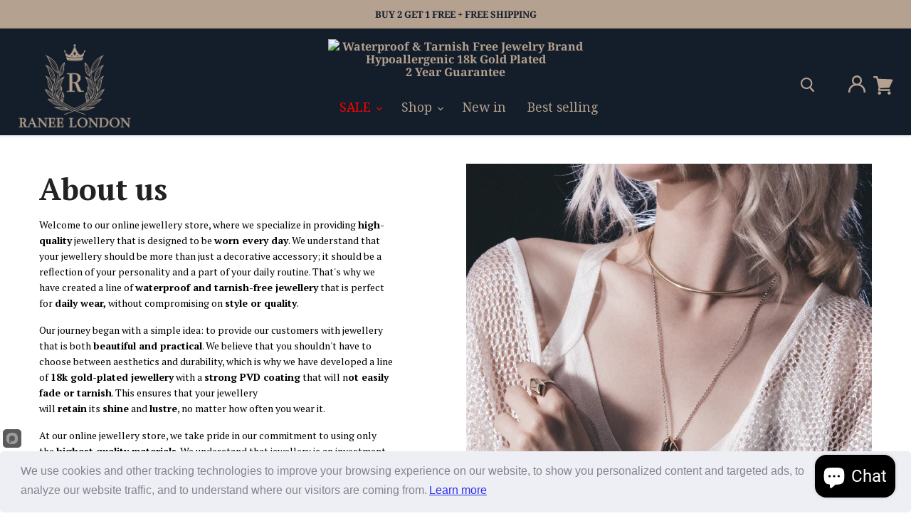

--- FILE ---
content_type: text/html; charset=utf-8
request_url: https://raneelondon.com/en-us/pages/about-2
body_size: 46166
content:
<!doctype html>
<html class="no-js no-touch" lang="en">
  <head>
	<!-- Added by AVADA SEO Suite -->
	





<meta name="twitter:image" content="undefined">






	<!-- /Added by AVADA SEO Suite -->
 
<!--Content in content_for_header -->
<!--LayoutHub-Embed--><meta name="layouthub" /><link rel="stylesheet" href="https://fonts.googleapis.com/css?display=swap&family=PT+Serif:100,200,300,400,500,600,700,800,900" /><link rel="stylesheet" type="text/css" href="[data-uri]" media="all">
<!--/LayoutHub-Embed--><!-- Global site tag (gtag.js) - Google Analytics -->
    <script async src="//raneelondon.com/cdn/shop/t/5/assets/google-tag.js?v=110099209343812974221687180689"></script> 
    <script>
       window.dataLayer = window.dataLayer || [];
       function gtag(){dataLayer.push(arguments);}
       gtag('js', new Date());
       gtag('config', 'G-5850KVXEXK');

      <!--  gtag('config', 'G-TYXRTM3N8Y'); -->
    </script>
    <meta charset="utf-8">
    <meta http-equiv="x-ua-compatible" content="IE=edge">
    <meta name="google-site-verification" content="1qKRcZyDVf7dq9GBMyzHqW-gqKMrveac5dlifWakfRU" />

    <link rel="preconnect" href="https://cdn.shopify.com">
    <link rel="preconnect" href="https://fonts.shopifycdn.com">
    <link rel="preconnect" href="https://v.shopify.com">
    <link rel="preconnect" href="https://cdn.shopifycloud.com">

    <title>About Us-2 — Ranee London</title>

    
      <meta name="description" content="The Page only can edit in LayoutHub Editor">
    

    
  <link rel="shortcut icon" href="//raneelondon.com/cdn/shop/files/favicon_32x32.jpg?v=1673900050" type="image/png">


    
      <link rel="canonical" href="https://raneelondon.com/en-us/pages/about-2">
    

    <meta name="viewport" content="width=device-width">

    
    















<meta property="og:site_name" content="Ranee London">
<meta property="og:url" content="https://raneelondon.com/en-us/pages/about-2">
<meta property="og:title" content="About Us-2">
<meta property="og:type" content="website">
<meta property="og:description" content="The Page only can edit in LayoutHub Editor">




    
    
    

    
    
    <meta
      property="og:image"
      content="https://raneelondon.com/cdn/shop/files/fulllogo_transparent_faa175c8-ff70-40dd-8266-db8f8f43cad0_1200x960.jpg?v=1676991916"
    />
    <meta
      property="og:image:secure_url"
      content="https://raneelondon.com/cdn/shop/files/fulllogo_transparent_faa175c8-ff70-40dd-8266-db8f8f43cad0_1200x960.jpg?v=1676991916"
    />
    <meta property="og:image:width" content="1200" />
    <meta property="og:image:height" content="960" />
    
    
    <meta property="og:image:alt" content="Social media image" />
  









  <meta name="twitter:site" content="@#">








<meta name="twitter:title" content="About Us-2">
<meta name="twitter:description" content="The Page only can edit in LayoutHub Editor">


    
    
    
      
      
      <meta name="twitter:card" content="summary_large_image">
    
    
    <meta
      property="twitter:image"
      content="https://raneelondon.com/cdn/shop/files/fulllogo_transparent_faa175c8-ff70-40dd-8266-db8f8f43cad0_1200x600_crop_center.jpg?v=1676991916"
    />
    <meta property="twitter:image:width" content="1200" />
    <meta property="twitter:image:height" content="600" />
    
    
    <meta property="twitter:image:alt" content="Social media image" />
  



    <link rel="preload" href="//raneelondon.com/cdn/fonts/noto_serif/notoserif_n4.157efcc933874b41c43d5a6a81253eedd9845384.woff2" as="font" crossorigin="anonymous">
    <link rel="preload" as="style" href="//raneelondon.com/cdn/shop/t/5/assets/theme.css?v=54112006944105201871759334613">
    <script>window.performance && window.performance.mark && window.performance.mark('shopify.content_for_header.start');</script><meta name="google-site-verification" content="tcwlMFBT4Vqk4nsZhqAmc3Ft31xf1GWz2YZC3rRUjFI">
<meta name="facebook-domain-verification" content="au12sapqtyv6azddm5z7oodj1ivd22">
<meta id="shopify-digital-wallet" name="shopify-digital-wallet" content="/70227263806/digital_wallets/dialog">
<meta name="shopify-checkout-api-token" content="7fffc5c31633cc737ce9a4e6884cb651">
<meta id="in-context-paypal-metadata" data-shop-id="70227263806" data-venmo-supported="false" data-environment="production" data-locale="en_US" data-paypal-v4="true" data-currency="USD">
<link rel="alternate" hreflang="x-default" href="https://raneelondon.com/pages/about-2">
<link rel="alternate" hreflang="en" href="https://raneelondon.com/pages/about-2">
<link rel="alternate" hreflang="en-CA" href="https://raneelondon.com/en-ca/pages/about-2">
<link rel="alternate" hreflang="en-DE" href="https://raneelondon.com/en-eu/pages/about-2">
<link rel="alternate" hreflang="en-FR" href="https://raneelondon.com/en-eu/pages/about-2">
<link rel="alternate" hreflang="en-ES" href="https://raneelondon.com/en-eu/pages/about-2">
<link rel="alternate" hreflang="en-NL" href="https://raneelondon.com/en-eu/pages/about-2">
<link rel="alternate" hreflang="en-SE" href="https://raneelondon.com/en-eu/pages/about-2">
<link rel="alternate" hreflang="en-IT" href="https://raneelondon.com/en-eu/pages/about-2">
<link rel="alternate" hreflang="en-NO" href="https://raneelondon.com/en-eu/pages/about-2">
<link rel="alternate" hreflang="en-LU" href="https://raneelondon.com/en-eu/pages/about-2">
<link rel="alternate" hreflang="en-IE" href="https://raneelondon.com/en-eu/pages/about-2">
<link rel="alternate" hreflang="en-AT" href="https://raneelondon.com/en-eu/pages/about-2">
<link rel="alternate" hreflang="en-CH" href="https://raneelondon.com/en-eu/pages/about-2">
<link rel="alternate" hreflang="en-DK" href="https://raneelondon.com/en-eu/pages/about-2">
<link rel="alternate" hreflang="en-BE" href="https://raneelondon.com/en-eu/pages/about-2">
<link rel="alternate" hreflang="en-PT" href="https://raneelondon.com/en-eu/pages/about-2">
<link rel="alternate" hreflang="en-FI" href="https://raneelondon.com/en-eu/pages/about-2">
<link rel="alternate" hreflang="en-AE" href="https://raneelondon.com/en-au/pages/about-2">
<link rel="alternate" hreflang="en-AU" href="https://raneelondon.com/en-au/pages/about-2">
<link rel="alternate" hreflang="en-CZ" href="https://raneelondon.com/en-au/pages/about-2">
<link rel="alternate" hreflang="en-HK" href="https://raneelondon.com/en-au/pages/about-2">
<link rel="alternate" hreflang="en-IL" href="https://raneelondon.com/en-au/pages/about-2">
<link rel="alternate" hreflang="en-JP" href="https://raneelondon.com/en-au/pages/about-2">
<link rel="alternate" hreflang="en-KR" href="https://raneelondon.com/en-au/pages/about-2">
<link rel="alternate" hreflang="en-MY" href="https://raneelondon.com/en-au/pages/about-2">
<link rel="alternate" hreflang="en-NZ" href="https://raneelondon.com/en-au/pages/about-2">
<link rel="alternate" hreflang="en-PL" href="https://raneelondon.com/en-au/pages/about-2">
<link rel="alternate" hreflang="en-SG" href="https://raneelondon.com/en-au/pages/about-2">
<link rel="alternate" hreflang="en-US" href="https://raneelondon.com/en-us/pages/about-2">
<script async="async" src="/checkouts/internal/preloads.js?locale=en-US"></script>
<link rel="preconnect" href="https://shop.app" crossorigin="anonymous">
<script async="async" src="https://shop.app/checkouts/internal/preloads.js?locale=en-US&shop_id=70227263806" crossorigin="anonymous"></script>
<script id="apple-pay-shop-capabilities" type="application/json">{"shopId":70227263806,"countryCode":"GB","currencyCode":"USD","merchantCapabilities":["supports3DS"],"merchantId":"gid:\/\/shopify\/Shop\/70227263806","merchantName":"Ranee London","requiredBillingContactFields":["postalAddress","email"],"requiredShippingContactFields":["postalAddress","email"],"shippingType":"shipping","supportedNetworks":["visa","maestro","masterCard","amex","discover","elo"],"total":{"type":"pending","label":"Ranee London","amount":"1.00"},"shopifyPaymentsEnabled":true,"supportsSubscriptions":true}</script>
<script id="shopify-features" type="application/json">{"accessToken":"7fffc5c31633cc737ce9a4e6884cb651","betas":["rich-media-storefront-analytics"],"domain":"raneelondon.com","predictiveSearch":true,"shopId":70227263806,"locale":"en"}</script>
<script>var Shopify = Shopify || {};
Shopify.shop = "ranee-london.myshopify.com";
Shopify.locale = "en";
Shopify.currency = {"active":"USD","rate":"1.3652496"};
Shopify.country = "US";
Shopify.theme = {"name":"Empire shopify theme","id":141844218174,"schema_name":"Empire","schema_version":"5.5.2","theme_store_id":null,"role":"main"};
Shopify.theme.handle = "null";
Shopify.theme.style = {"id":null,"handle":null};
Shopify.cdnHost = "raneelondon.com/cdn";
Shopify.routes = Shopify.routes || {};
Shopify.routes.root = "/en-us/";</script>
<script type="module">!function(o){(o.Shopify=o.Shopify||{}).modules=!0}(window);</script>
<script>!function(o){function n(){var o=[];function n(){o.push(Array.prototype.slice.apply(arguments))}return n.q=o,n}var t=o.Shopify=o.Shopify||{};t.loadFeatures=n(),t.autoloadFeatures=n()}(window);</script>
<script>
  window.ShopifyPay = window.ShopifyPay || {};
  window.ShopifyPay.apiHost = "shop.app\/pay";
  window.ShopifyPay.redirectState = null;
</script>
<script id="shop-js-analytics" type="application/json">{"pageType":"page"}</script>
<script defer="defer" async type="module" src="//raneelondon.com/cdn/shopifycloud/shop-js/modules/v2/client.init-shop-cart-sync_IZsNAliE.en.esm.js"></script>
<script defer="defer" async type="module" src="//raneelondon.com/cdn/shopifycloud/shop-js/modules/v2/chunk.common_0OUaOowp.esm.js"></script>
<script type="module">
  await import("//raneelondon.com/cdn/shopifycloud/shop-js/modules/v2/client.init-shop-cart-sync_IZsNAliE.en.esm.js");
await import("//raneelondon.com/cdn/shopifycloud/shop-js/modules/v2/chunk.common_0OUaOowp.esm.js");

  window.Shopify.SignInWithShop?.initShopCartSync?.({"fedCMEnabled":true,"windoidEnabled":true});

</script>
<script>
  window.Shopify = window.Shopify || {};
  if (!window.Shopify.featureAssets) window.Shopify.featureAssets = {};
  window.Shopify.featureAssets['shop-js'] = {"shop-cart-sync":["modules/v2/client.shop-cart-sync_DLOhI_0X.en.esm.js","modules/v2/chunk.common_0OUaOowp.esm.js"],"init-fed-cm":["modules/v2/client.init-fed-cm_C6YtU0w6.en.esm.js","modules/v2/chunk.common_0OUaOowp.esm.js"],"shop-button":["modules/v2/client.shop-button_BCMx7GTG.en.esm.js","modules/v2/chunk.common_0OUaOowp.esm.js"],"shop-cash-offers":["modules/v2/client.shop-cash-offers_BT26qb5j.en.esm.js","modules/v2/chunk.common_0OUaOowp.esm.js","modules/v2/chunk.modal_CGo_dVj3.esm.js"],"init-windoid":["modules/v2/client.init-windoid_B9PkRMql.en.esm.js","modules/v2/chunk.common_0OUaOowp.esm.js"],"init-shop-email-lookup-coordinator":["modules/v2/client.init-shop-email-lookup-coordinator_DZkqjsbU.en.esm.js","modules/v2/chunk.common_0OUaOowp.esm.js"],"shop-toast-manager":["modules/v2/client.shop-toast-manager_Di2EnuM7.en.esm.js","modules/v2/chunk.common_0OUaOowp.esm.js"],"shop-login-button":["modules/v2/client.shop-login-button_BtqW_SIO.en.esm.js","modules/v2/chunk.common_0OUaOowp.esm.js","modules/v2/chunk.modal_CGo_dVj3.esm.js"],"avatar":["modules/v2/client.avatar_BTnouDA3.en.esm.js"],"pay-button":["modules/v2/client.pay-button_CWa-C9R1.en.esm.js","modules/v2/chunk.common_0OUaOowp.esm.js"],"init-shop-cart-sync":["modules/v2/client.init-shop-cart-sync_IZsNAliE.en.esm.js","modules/v2/chunk.common_0OUaOowp.esm.js"],"init-customer-accounts":["modules/v2/client.init-customer-accounts_DenGwJTU.en.esm.js","modules/v2/client.shop-login-button_BtqW_SIO.en.esm.js","modules/v2/chunk.common_0OUaOowp.esm.js","modules/v2/chunk.modal_CGo_dVj3.esm.js"],"init-shop-for-new-customer-accounts":["modules/v2/client.init-shop-for-new-customer-accounts_JdHXxpS9.en.esm.js","modules/v2/client.shop-login-button_BtqW_SIO.en.esm.js","modules/v2/chunk.common_0OUaOowp.esm.js","modules/v2/chunk.modal_CGo_dVj3.esm.js"],"init-customer-accounts-sign-up":["modules/v2/client.init-customer-accounts-sign-up_D6__K_p8.en.esm.js","modules/v2/client.shop-login-button_BtqW_SIO.en.esm.js","modules/v2/chunk.common_0OUaOowp.esm.js","modules/v2/chunk.modal_CGo_dVj3.esm.js"],"checkout-modal":["modules/v2/client.checkout-modal_C_ZQDY6s.en.esm.js","modules/v2/chunk.common_0OUaOowp.esm.js","modules/v2/chunk.modal_CGo_dVj3.esm.js"],"shop-follow-button":["modules/v2/client.shop-follow-button_XetIsj8l.en.esm.js","modules/v2/chunk.common_0OUaOowp.esm.js","modules/v2/chunk.modal_CGo_dVj3.esm.js"],"lead-capture":["modules/v2/client.lead-capture_DvA72MRN.en.esm.js","modules/v2/chunk.common_0OUaOowp.esm.js","modules/v2/chunk.modal_CGo_dVj3.esm.js"],"shop-login":["modules/v2/client.shop-login_ClXNxyh6.en.esm.js","modules/v2/chunk.common_0OUaOowp.esm.js","modules/v2/chunk.modal_CGo_dVj3.esm.js"],"payment-terms":["modules/v2/client.payment-terms_CNlwjfZz.en.esm.js","modules/v2/chunk.common_0OUaOowp.esm.js","modules/v2/chunk.modal_CGo_dVj3.esm.js"]};
</script>
<script>(function() {
  var isLoaded = false;
  function asyncLoad() {
    if (isLoaded) return;
    isLoaded = true;
    var urls = ["https:\/\/app.layouthub.com\/shopify\/layouthub.js?shop=ranee-london.myshopify.com","https:\/\/scripttags.jst.ai\/shopify_justuno_70227263806_d8d79060-fc81-11ed-a54b-5bc2db8491f4.js?shop=ranee-london.myshopify.com","https:\/\/static.klaviyo.com\/onsite\/js\/klaviyo.js?company_id=XEqGXj\u0026shop=ranee-london.myshopify.com","https:\/\/static.klaviyo.com\/onsite\/js\/klaviyo.js?company_id=XEqGXj\u0026shop=ranee-london.myshopify.com","https:\/\/seo.apps.avada.io\/scripttag\/avada-seo-installed.js?shop=ranee-london.myshopify.com"];
    for (var i = 0; i < urls.length; i++) {
      var s = document.createElement('script');
      s.type = 'text/javascript';
      s.async = true;
      s.src = urls[i];
      var x = document.getElementsByTagName('script')[0];
      x.parentNode.insertBefore(s, x);
    }
  };
  if(window.attachEvent) {
    window.attachEvent('onload', asyncLoad);
  } else {
    window.addEventListener('load', asyncLoad, false);
  }
})();</script>
<script id="__st">var __st={"a":70227263806,"offset":0,"reqid":"1eacb4ad-0a7b-4b51-ad85-3c473f81b4ac-1768510511","pageurl":"raneelondon.com\/en-us\/pages\/about-2","s":"pages-113621467454","u":"4338db566425","p":"page","rtyp":"page","rid":113621467454};</script>
<script>window.ShopifyPaypalV4VisibilityTracking = true;</script>
<script id="captcha-bootstrap">!function(){'use strict';const t='contact',e='account',n='new_comment',o=[[t,t],['blogs',n],['comments',n],[t,'customer']],c=[[e,'customer_login'],[e,'guest_login'],[e,'recover_customer_password'],[e,'create_customer']],r=t=>t.map((([t,e])=>`form[action*='/${t}']:not([data-nocaptcha='true']) input[name='form_type'][value='${e}']`)).join(','),a=t=>()=>t?[...document.querySelectorAll(t)].map((t=>t.form)):[];function s(){const t=[...o],e=r(t);return a(e)}const i='password',u='form_key',d=['recaptcha-v3-token','g-recaptcha-response','h-captcha-response',i],f=()=>{try{return window.sessionStorage}catch{return}},m='__shopify_v',_=t=>t.elements[u];function p(t,e,n=!1){try{const o=window.sessionStorage,c=JSON.parse(o.getItem(e)),{data:r}=function(t){const{data:e,action:n}=t;return t[m]||n?{data:e,action:n}:{data:t,action:n}}(c);for(const[e,n]of Object.entries(r))t.elements[e]&&(t.elements[e].value=n);n&&o.removeItem(e)}catch(o){console.error('form repopulation failed',{error:o})}}const l='form_type',E='cptcha';function T(t){t.dataset[E]=!0}const w=window,h=w.document,L='Shopify',v='ce_forms',y='captcha';let A=!1;((t,e)=>{const n=(g='f06e6c50-85a8-45c8-87d0-21a2b65856fe',I='https://cdn.shopify.com/shopifycloud/storefront-forms-hcaptcha/ce_storefront_forms_captcha_hcaptcha.v1.5.2.iife.js',D={infoText:'Protected by hCaptcha',privacyText:'Privacy',termsText:'Terms'},(t,e,n)=>{const o=w[L][v],c=o.bindForm;if(c)return c(t,g,e,D).then(n);var r;o.q.push([[t,g,e,D],n]),r=I,A||(h.body.append(Object.assign(h.createElement('script'),{id:'captcha-provider',async:!0,src:r})),A=!0)});var g,I,D;w[L]=w[L]||{},w[L][v]=w[L][v]||{},w[L][v].q=[],w[L][y]=w[L][y]||{},w[L][y].protect=function(t,e){n(t,void 0,e),T(t)},Object.freeze(w[L][y]),function(t,e,n,w,h,L){const[v,y,A,g]=function(t,e,n){const i=e?o:[],u=t?c:[],d=[...i,...u],f=r(d),m=r(i),_=r(d.filter((([t,e])=>n.includes(e))));return[a(f),a(m),a(_),s()]}(w,h,L),I=t=>{const e=t.target;return e instanceof HTMLFormElement?e:e&&e.form},D=t=>v().includes(t);t.addEventListener('submit',(t=>{const e=I(t);if(!e)return;const n=D(e)&&!e.dataset.hcaptchaBound&&!e.dataset.recaptchaBound,o=_(e),c=g().includes(e)&&(!o||!o.value);(n||c)&&t.preventDefault(),c&&!n&&(function(t){try{if(!f())return;!function(t){const e=f();if(!e)return;const n=_(t);if(!n)return;const o=n.value;o&&e.removeItem(o)}(t);const e=Array.from(Array(32),(()=>Math.random().toString(36)[2])).join('');!function(t,e){_(t)||t.append(Object.assign(document.createElement('input'),{type:'hidden',name:u})),t.elements[u].value=e}(t,e),function(t,e){const n=f();if(!n)return;const o=[...t.querySelectorAll(`input[type='${i}']`)].map((({name:t})=>t)),c=[...d,...o],r={};for(const[a,s]of new FormData(t).entries())c.includes(a)||(r[a]=s);n.setItem(e,JSON.stringify({[m]:1,action:t.action,data:r}))}(t,e)}catch(e){console.error('failed to persist form',e)}}(e),e.submit())}));const S=(t,e)=>{t&&!t.dataset[E]&&(n(t,e.some((e=>e===t))),T(t))};for(const o of['focusin','change'])t.addEventListener(o,(t=>{const e=I(t);D(e)&&S(e,y())}));const B=e.get('form_key'),M=e.get(l),P=B&&M;t.addEventListener('DOMContentLoaded',(()=>{const t=y();if(P)for(const e of t)e.elements[l].value===M&&p(e,B);[...new Set([...A(),...v().filter((t=>'true'===t.dataset.shopifyCaptcha))])].forEach((e=>S(e,t)))}))}(h,new URLSearchParams(w.location.search),n,t,e,['guest_login'])})(!0,!0)}();</script>
<script integrity="sha256-4kQ18oKyAcykRKYeNunJcIwy7WH5gtpwJnB7kiuLZ1E=" data-source-attribution="shopify.loadfeatures" defer="defer" src="//raneelondon.com/cdn/shopifycloud/storefront/assets/storefront/load_feature-a0a9edcb.js" crossorigin="anonymous"></script>
<script crossorigin="anonymous" defer="defer" src="//raneelondon.com/cdn/shopifycloud/storefront/assets/shopify_pay/storefront-65b4c6d7.js?v=20250812"></script>
<script data-source-attribution="shopify.dynamic_checkout.dynamic.init">var Shopify=Shopify||{};Shopify.PaymentButton=Shopify.PaymentButton||{isStorefrontPortableWallets:!0,init:function(){window.Shopify.PaymentButton.init=function(){};var t=document.createElement("script");t.src="https://raneelondon.com/cdn/shopifycloud/portable-wallets/latest/portable-wallets.en.js",t.type="module",document.head.appendChild(t)}};
</script>
<script data-source-attribution="shopify.dynamic_checkout.buyer_consent">
  function portableWalletsHideBuyerConsent(e){var t=document.getElementById("shopify-buyer-consent"),n=document.getElementById("shopify-subscription-policy-button");t&&n&&(t.classList.add("hidden"),t.setAttribute("aria-hidden","true"),n.removeEventListener("click",e))}function portableWalletsShowBuyerConsent(e){var t=document.getElementById("shopify-buyer-consent"),n=document.getElementById("shopify-subscription-policy-button");t&&n&&(t.classList.remove("hidden"),t.removeAttribute("aria-hidden"),n.addEventListener("click",e))}window.Shopify?.PaymentButton&&(window.Shopify.PaymentButton.hideBuyerConsent=portableWalletsHideBuyerConsent,window.Shopify.PaymentButton.showBuyerConsent=portableWalletsShowBuyerConsent);
</script>
<script data-source-attribution="shopify.dynamic_checkout.cart.bootstrap">document.addEventListener("DOMContentLoaded",(function(){function t(){return document.querySelector("shopify-accelerated-checkout-cart, shopify-accelerated-checkout")}if(t())Shopify.PaymentButton.init();else{new MutationObserver((function(e,n){t()&&(Shopify.PaymentButton.init(),n.disconnect())})).observe(document.body,{childList:!0,subtree:!0})}}));
</script>
<link id="shopify-accelerated-checkout-styles" rel="stylesheet" media="screen" href="https://raneelondon.com/cdn/shopifycloud/portable-wallets/latest/accelerated-checkout-backwards-compat.css" crossorigin="anonymous">
<style id="shopify-accelerated-checkout-cart">
        #shopify-buyer-consent {
  margin-top: 1em;
  display: inline-block;
  width: 100%;
}

#shopify-buyer-consent.hidden {
  display: none;
}

#shopify-subscription-policy-button {
  background: none;
  border: none;
  padding: 0;
  text-decoration: underline;
  font-size: inherit;
  cursor: pointer;
}

#shopify-subscription-policy-button::before {
  box-shadow: none;
}

      </style>

<script>window.performance && window.performance.mark && window.performance.mark('shopify.content_for_header.end');</script>

    <link href="//raneelondon.com/cdn/shop/t/5/assets/theme.css?v=54112006944105201871759334613" rel="stylesheet" type="text/css" media="all" />
    <link href="//raneelondon.com/cdn/shop/t/5/assets/ripple.css?v=89494619418437521891673605110" rel="stylesheet" type="text/css" media="all" />
    <link href="//raneelondon.com/cdn/shop/t/5/assets/select2.min.css?v=181993628709066947411673605082" rel="stylesheet" type="text/css" media="all" />
    <link href="//raneelondon.com/cdn/shop/t/5/assets/custom.css?v=63601343637577586811703516732" rel="stylesheet" type="text/css" media="all" />
    <link href="//raneelondon.com/cdn/shop/t/5/assets/product-sections.css?v=154356876475471571411703516732" rel="stylesheet" type="text/css" media="all" />

    <link rel="stylesheet" href="//raneelondon.com/cdn/shop/t/5/assets/shopify-pyrl.css?v=90891282305749807641687262673">

    
    <script>
      window.Theme = window.Theme || {};
      window.Theme.routes = {
        "root_url": "/en-us",
        "account_url": "/en-us/account",
        "account_login_url": "/en-us/account/login",
        "account_logout_url": "/en-us/account/logout",
        "account_register_url": "/en-us/account/register",
        "account_addresses_url": "/en-us/account/addresses",
        "collections_url": "/en-us/collections",
        "all_products_collection_url": "/en-us/collections/all",
        "search_url": "/en-us/search",
        "cart_url": "/en-us/cart",
        "cart_add_url": "/en-us/cart/add",
        "cart_change_url": "/en-us/cart/change",
        "cart_clear_url": "/en-us/cart/clear",
        "product_recommendations_url": "/en-us/recommendations/products",
      };
    </script>

    <!-- "snippets/hulkcode_common.liquid" was not rendered, the associated app was uninstalled -->
    
    <!-- "snippets/booster-common.liquid" was not rendered, the associated app was uninstalled -->

    <script>var loox_global_hash = '1674037370061';</script><style>.loox-reviews-default { max-width: 1200px; margin: 0 auto; }</style>
    <script src="https://shopoe.net/app.js"></script>
    <script type="module" src="https://cookieconsent.popupsmart.com/js/CookieConsent.js"></script>
    <script type="text/javascript" src="https://cookieconsent.popupsmart.com/src/js/popper.js"></script>
    <script>
      window.start.init({Palette:"palette2",Mode:"banner bottom",Time:"5",Message:"We use cookies and other tracking technologies to improve your browsing experience on our website, to show you personalized content and targeted ads, to analyze our website traffic, and to understand where our visitors are coming from.",ButtonText:"Got it",Location:"https://raneelondon.com/pages/privacy-policy",})
    </script>

    <script type="text/javascript">
      document.onkeydown = function (event) {
      event = (event || window.event);
      if (event.keyCode == 123 || event.keyCode == 18)
      {
      return false;
      }
      }
      document.addEventListener('contextmenu', event => event.preventDefault());
    </script>
    <script>
      window.addEventListener("click" , e => {
        if(e.target.classList.contains("zrx-sticky-atc-oos-message")){
          window.scrollTo({
              top: 0,
              behavior: 'smooth'
            });
          const alert = document.getElementById("alertHey");
          alert.style.display = "block"
          setTimeout(() => {
            alert.style.display = "none"
          },2000)
        }
      })
    </script>
    <script>
      if(window.location.pathname == "/a/returns"){
        if(window.location.search.includes("order_number") && window.location.search.includes("email")){
          setTimeout(() => {
             const urlParams = new URLSearchParams(window.location.search);
             const orderNumber = urlParams.get("order_number");
             const orderInput = document.getElementById("order_number")
             orderInput.value = orderNumber
          },2100)
        }
      }
    </script>
    <script>
      console.log(localStorage.getItem("checkout"))
      if(localStorage.getItem("checkout")){
        const checkout = localStorage.getItem("checkout").split("=");
        localStorage.removeItem("checkout");
        window.location.href =
      }
    </script>
    <style>
          .productitem .badge--sale{
            display : none;
          }
      .form-field-select-wrapper select.form-field-select{
        padding-top : 40px !important;
      }
          fieldset.form-options-swatches .option-values{
            margin-top:42px !important;
          }
      .zrx-sticky-atc-select{
        font-size:1rem !important;
      }
      .discount_code_box{
        display:none !important;
      }
      .custom-hide{
        display:none;
      }
          #overlay{
            position : fixed;
            top : 0;
            left : 0;
            width : 100vw;
            height:100vh;
            background-color : #FFFFFF;
            display:none;
            justify-content:center;
            align-items:center;
            z-index:1000000000
          }
            .productitem--action-trigger{
              display : none;
            }
            .productitem .badge--soldout{
              display : none;
            }
          .returnRequest{
            background-color : #141e2a;
            padding : 10px;
            border-radius : 5px;
            color:  #b4a190 !important;
          }
            #overlay img{
              width : 40%
            }
          #alertHey{
            display:none;
          }
          .top-banner-text{
            color :  #484848 !important;
          }
          .alert{
            padding: 15px;
          margin-bottom: 20px;
          border: 1px solid transparent;
          border-radius: 4px;
            color: #8a6d3b;
          background-color: #fcf8e3;
          border-color: #faebcc;
          }
            .site-header-logo{
            display: flex;
            flex-direction: column;
            justify-content: center;
            align-items: center;
            }
            .site-header-logo .waterprooftext{
              font-size: 16px;
              margin-top: 15px;
              display: flex;
              justify-content: center;
              align-items: center;
              gap: 6px;
              color: #b4a190;
              font-weight: bold;
              margin-bottom: unset;
              position:absolute;
              top:0px;
              left : 50%;
              transform : translateX(-50%);
              width:50%;
              flex-direction:column;
            }
          .zrx-sticky-atc-oos-message{
            cursor:pointer !important;
          }
            footer .waterprooftext{
              font-size: 15px;
              margin-top: 15px;
              display: flex;
              align-items: center;
              gap: 3px;
              color: #b4a190;
              font-weight: bold;
              flex : 1;
              flex-direction:column;
            }
            .site-footer-left ,.site-footer-right{
                width : unset !important;
                flex:1;
              }

            footer .waterprooftext img{
              width : 10%;
            }
            .site-navigation-wrapper{
              margin-top: 60px;
            }
            .site-header-logo .waterprooftext img{
                width : 4%;
            }
            .shadow_root_popup_cookei{
            background-color: red !important;
            }
            .filter-item .filter-text{
              margin-left : 1.5rem !important;
            }
            .site-header{
            position : relative;
            }
            .site-header-actions{
            margin-right:13px;
            display: flex;
            justify-content: center;
            gap: 12px;
            }
              .n8k95w1{
                width : 300px;
              }
            .site-header .site-head-waterproof-image{
            width: fit-content;
            position: absolute;
            top: 60%;
            transform: translateY(-50%);
            right: 11%;
            z-index: 701;
            }
            .site-header .site-head-waterproof-image img{
            width : 115%;
            }
              .lh-qv-heading {
        text-decoration: none !important;
      }
            .site-navigation{
            display: flex !important;
            align-items: center;
            justify-content: center;
            }
            .site-navigation a {
            font-size:1.1rem !important;;
            }
            .site-navigation .navmenu-depth-1{
            flex: unset;
            width: fit-content;
            }
            .site-navigation .navmenu-depth-2 .navmenu-link:hover{
            color : gold !important;
            }
            .site-navigation .navmenu-depth-2 .navmenu-link{
            font-size:1.0rem !important;
            }
            .site-navigation .navmenu-depth-2 .navmenu-link:focus , .navmenu-meganav.navmenu-meganav--desktop .navmenu-item-text:focus
            ,.site-navigation .navmenu-depth-1 > li > a:focus{
            outline:unset !important;
            }
            .site-navigation .navmenu-depth-1 > li > a[href='#'] , .navmenu-meganav.navmenu-meganav--desktop .navmenu-item-text[href='#']{
            cursor : unset !important;
            }
            .navmenu-meganav.navmenu-meganav--desktop .navmenu-item-text[href='#'] , .navmenu-meganav.navmenu-meganav--desktop .navmenu-item-text{
            color:black;
            }
            .site-navigation .navmenu-depth-1 > li > a , .site-navigation .navmenu-depth-1 > li > a span svg , header svg{
            color:#b4a190;
            fill:#b4a190;
            }
            .site-footer-block-title , .site-footer-block-content .navmenu-link, .site-footer-block-item .rte p{
              color : #b4a190 !important;
            }
            .site-navigation .navmenu-depth-1 > li:nth-child(1) > a:nth-child(1) , .site-navigation .navmenu-depth-1 > li:nth-child(1) > a:nth-child(1) svg{
            color : red;
            }
            .site-header-cart--count:after{
            color:#b4a190;
            border: 2px solid #b4a190;
            }
            .mobile-nav-panel{
            color:#b4a190 !important;
            background-color: #141e2a !important;
            }
            .mobile-nav-content .navmenu-link-parent-active{
            color:#b4a190 !important;
            }
            .mobile-nav-content .navmenu-link-parent-active ~ .navmenu-button{
            background-color: #141e2a !important;
            border : 1px solid #b4a190;
            }
            .productgrid--no-results-button{
            color : white !important;
            }
            .navmenu-submenu.navmenu-meganav[data-animation-state="open"],.navmenu-meganav.navmenu-meganav--desktop{
            border-radius: 5px!important;
            min-width : 20% !important;
            width:fit-content;
            left:50%;
            transform : translateX(-50%)
            }
            .site-navigation .navmenu-depth-2 .navmenu-item-text[href='#']{
            font-weight:700;
            font-size:0.9rem;
            margin-bottom : 10px;
            }
            .one-whole{
            width: 80% !important;
            margin: 0px auto;
            }
            .navmenu-meganav.navmenu-meganav--desktop .navmenu-meganav-items {
            display: flex;
            flex-wrap: wrap;
            gap: 80px;
            justify-content: flex-start;
            }
            .productgrid--masthead{
            background-image: unset  !important;
            }
            .smart-payment-enabled .mdc-ripple-surface.mdc-ripple-upgraded.product-form--atc-button{
            transition: all .3s ease-in-out;
            }
            .smart-payment-enabled .mdc-ripple-surface.mdc-ripple-upgraded.product-form--atc-button:hover{
            background-color : white !important;
            color : black !important;
            }
            .site-logo-image{
            max-height:120px !important;
            }
            .disabled.product-form--atc-button{
            display:none !important;
            }
            .badge--soldout{
            background-color : transparent !important;
            color : red !important;
            }
            .currency-converter{
            position : fixed;
            top : 50%;
            left : 0px;
            transform : translateY(-50%);
            }
            .site-footer-wrapper{
            padding-top : 18px !important;
            padding-bottom : unset !important;
            }
            .site-footer-information{
            margin-top : unset !important;
            }
            .popup__wrapper{
            background-color : red !important;
            padding : 1rem !important;
            }
            .site-header-menu-toggle--button .toggle-icon--bar{
              background-color: #b4a190
              }
            .table-for-ring{
              width : 1000px;
            }
            .featured-collection--title-card--inner{
              color : white;
            }
            .productitem--price {
            display: flex;
            justify-content: space-evenly;
            align-items: baseline;
            }
            .cart-subtotal{
            display:flex;
            justify-content : space-between;
            }
              .product-recently-viewed-wrapper .productitem--title a{
                font-size:20px;
              }
                 .site-footer-item{
     max-width:100%!important;
     padding-left:50px!important;
     padding-right:50px!important;
   }
              @media only screen and (min-width: 1000px , max-width : 1300px){
              .navmenu-submenu.navmenu-meganav[data-animation-state="open"],.navmenu-meganav.navmenu-meganav--desktop{
              width : 70% !important;
              }
              }
              @media only screen and (max-width: 800px) {
              .site-footer-information{
                flex-direction:column;
              }
                .site-footer-item{
                padding-left: 10px!important; 
                padding-right: 10px!important;
                }
                .discount_code_box{
                  display:block !important;
                }
                .gotocheckout{
                  display:none !important;
                }
                .site-footer-right :first-child{
                  margin-top : 5px !important;
                }
                .slideshow-slide-content{
                  margin : 0px auto !important;
                }
                #shopify-section-static-collection a , .product-recently-viewed-wrapper .productitem--title a{
                  font-size:14px !important;
                }
              .mobile-nav-content .navmenu-depth-1 > .navmenu-item:first-child > .navmenu-link{
                color : red !important;
              }
                .modal .filter-item , .modal .filter-item:last-child{
                  border-top : unset !important;
                  border-bottom : unset !important;
                }
              .table-for-ring{
              width : 80%;
              overflow:auto;
              }
              .shg-box-overlay , .aboutUsIMAGE{
              display : none;
              }
              .lh-image_top-wrapper{
              position : static;
              }
              .site-navigation-wrapper{
              margin-top: 0px;
              }
              .site-header-logo .waterprooftext{
              position:unset !important;
              width: 100%;
              transform: unset;
              margin-bottom: 20px;
              }
              .site-header-logo .waterprooftext img{
              width : 6% !important;
              }
              .featured-collection--container{
              padding : 0px 50px !important;
              }
              .navmenu-submenu{
              color:#b4a190 !important;
              background-color: white !important;
              }
              .navmenu-depth-1{
              margin-top : 15px !important;
              }
              .site-head-waterproof-image img{
              width : 50% !important;
              }
              .site-head-waterproof-image{
              right : 10% !important;
              top : 40px !important;
              }
              .search-icon{
              width : fit-content;
              float : right;
              }
              .site-header-actions{
              margin-left : 25px;
              position: absolute;
              top: 20px;
              right : 60px !important;
              justify-content:flex-end !important;

              }
              .site-header-cart{
              right : 5px !important;
              }
              .search-box{
              height : 100% !important;
              box-sizing:border-box;
              padding : 30px
              }
              body{
              overflow-x:hidden;
              }
              .cartitems-empty--inner .button-primary svg{
              color : white !important;
              }
              .site-footer-block-icon svg {
              color : #b4a190 !important;
              }
              .live-search-form-field{
              width : unset !important;
              }
              .xMobileNav{
              top : -2px !important;
              right : 6px !important;
              }
              }
    </style>

    <!-- "snippets/shogun-head.liquid" was not rendered, the associated app was uninstalled -->
    <meta name="google-site-verification" content="tcwlMFBT4Vqk4nsZhqAmc3Ft31xf1GWz2YZC3rRUjFI">
  <script id="dcScript">
  var dcCart = {"note":null,"attributes":{},"original_total_price":0,"total_price":0,"total_discount":0,"total_weight":0.0,"item_count":0,"items":[],"requires_shipping":false,"currency":"USD","items_subtotal_price":0,"cart_level_discount_applications":[],"checkout_charge_amount":0};
  var dcOriginalSubtotal = 0;
  
  
  var dcCustomerId = false;
  var dcCustomerEmail = false;
  var dcCustomerTags = false;
  
  var dcCurrency = '${{amount}}';
</script>
<!-- BEGIN app block: shopify://apps/ecomposer-builder/blocks/app-embed/a0fc26e1-7741-4773-8b27-39389b4fb4a0 --><!-- DNS Prefetch & Preconnect -->
<link rel="preconnect" href="https://cdn.ecomposer.app" crossorigin>
<link rel="dns-prefetch" href="https://cdn.ecomposer.app">

<link rel="prefetch" href="https://cdn.ecomposer.app/vendors/css/ecom-swiper@11.css" as="style">
<link rel="prefetch" href="https://cdn.ecomposer.app/vendors/js/ecom-swiper@11.0.5.js" as="script">
<link rel="prefetch" href="https://cdn.ecomposer.app/vendors/js/ecom_modal.js" as="script">

<!-- Global CSS --><!--ECOM-EMBED-->
  <style id="ecom-global-css" class="ecom-global-css">/**ECOM-INSERT-CSS**/.ecom-section > div.core__row--columns{max-width: 1200px;}.ecom-column>div.core__column--wrapper{padding: 20px;}div.core__blocks--body>div.ecom-block.elmspace:not(:first-child){margin-top: 20px;}:root{--ecom-global-colors-primary:#ffffff;--ecom-global-colors-secondary:#ffffff;--ecom-global-colors-text:#ffffff;--ecom-global-colors-accent:#ffffff;}</style>
  <!--/ECOM-EMBED--><!-- Custom CSS & JS --><!-- Open Graph Meta Tags for Pages --><!-- Critical Inline Styles -->
<style class="ecom-theme-helper">.ecom-animation{opacity:0}.ecom-animation.animate,.ecom-animation.ecom-animated{opacity:1}.ecom-cart-popup{display:grid;position:fixed;inset:0;z-index:9999999;align-content:center;padding:5px;justify-content:center;align-items:center;justify-items:center}.ecom-cart-popup::before{content:' ';position:absolute;background:#e5e5e5b3;inset:0}.ecom-ajax-loading{cursor:not-allowed;pointer-events:none;opacity:.6}#ecom-toast{visibility:hidden;max-width:50px;height:60px;margin:auto;background-color:#333;color:#fff;text-align:center;border-radius:2px;position:fixed;z-index:1;left:0;right:0;bottom:30px;font-size:17px;display:grid;grid-template-columns:50px auto;align-items:center;justify-content:start;align-content:center;justify-items:start}#ecom-toast.ecom-toast-show{visibility:visible;animation:ecomFadein .5s,ecomExpand .5s .5s,ecomStay 3s 1s,ecomShrink .5s 4s,ecomFadeout .5s 4.5s}#ecom-toast #ecom-toast-icon{width:50px;height:100%;box-sizing:border-box;background-color:#111;color:#fff;padding:5px}#ecom-toast .ecom-toast-icon-svg{width:100%;height:100%;position:relative;vertical-align:middle;margin:auto;text-align:center}#ecom-toast #ecom-toast-desc{color:#fff;padding:16px;overflow:hidden;white-space:nowrap}@media(max-width:768px){#ecom-toast #ecom-toast-desc{white-space:normal;min-width:250px}#ecom-toast{height:auto;min-height:60px}}.ecom__column-full-height{height:100%}@keyframes ecomFadein{from{bottom:0;opacity:0}to{bottom:30px;opacity:1}}@keyframes ecomExpand{from{min-width:50px}to{min-width:var(--ecom-max-width)}}@keyframes ecomStay{from{min-width:var(--ecom-max-width)}to{min-width:var(--ecom-max-width)}}@keyframes ecomShrink{from{min-width:var(--ecom-max-width)}to{min-width:50px}}@keyframes ecomFadeout{from{bottom:30px;opacity:1}to{bottom:60px;opacity:0}}</style>


<!-- EComposer Config Script -->
<script id="ecom-theme-helpers" async>
window.EComposer=window.EComposer||{};(function(){if(!this.configs)this.configs={};this.configs.ajax_cart={enable:false};this.customer=false;this.proxy_path='/apps/ecomposer-visual-page-builder';
this.popupScriptUrl='https://cdn.shopify.com/extensions/019b200c-ceec-7ac9-af95-28c32fd62de8/ecomposer-94/assets/ecom_popup.js';
this.routes={domain:'https://raneelondon.com/en-us',root_url:'/en-us',collections_url:'/en-us/collections',all_products_collection_url:'/en-us/collections/all',cart_url:'/en-us/cart',cart_add_url:'/en-us/cart/add',cart_change_url:'/en-us/cart/change',cart_clear_url:'/en-us/cart/clear',cart_update_url:'/en-us/cart/update',product_recommendations_url:'/en-us/recommendations/products'};
this.queryParams={};
if(window.location.search.length){new URLSearchParams(window.location.search).forEach((value,key)=>{this.queryParams[key]=value})}
this.money_format="${{amount}}";
this.money_with_currency_format="${{amount}} USD";
this.currencyCodeEnabled=null;this.abTestingData = [];this.formatMoney=function(t,e){const r=this.currencyCodeEnabled?this.money_with_currency_format:this.money_format;function a(t,e){return void 0===t?e:t}function o(t,e,r,o){if(e=a(e,2),r=a(r,","),o=a(o,"."),isNaN(t)||null==t)return 0;var n=(t=(t/100).toFixed(e)).split(".");return n[0].replace(/(\d)(?=(\d\d\d)+(?!\d))/g,"$1"+r)+(n[1]?o+n[1]:"")}"string"==typeof t&&(t=t.replace(".",""));var n="",i=/\{\{\s*(\w+)\s*\}\}/,s=e||r;switch(s.match(i)[1]){case"amount":n=o(t,2);break;case"amount_no_decimals":n=o(t,0);break;case"amount_with_comma_separator":n=o(t,2,".",",");break;case"amount_with_space_separator":n=o(t,2," ",",");break;case"amount_with_period_and_space_separator":n=o(t,2," ",".");break;case"amount_no_decimals_with_comma_separator":n=o(t,0,".",",");break;case"amount_no_decimals_with_space_separator":n=o(t,0," ");break;case"amount_with_apostrophe_separator":n=o(t,2,"'",".")}return s.replace(i,n)};
this.resizeImage=function(t,e){try{if(!e||"original"==e||"full"==e||"master"==e)return t;if(-1!==t.indexOf("cdn.shopify.com")||-1!==t.indexOf("/cdn/shop/")){var r=t.match(/\.(jpg|jpeg|gif|png|bmp|bitmap|tiff|tif|webp)((\#[0-9a-z\-]+)?(\?v=.*)?)?$/gim);if(null==r)return null;var a=t.split(r[0]),o=r[0];return a[0]+"_"+e+o}}catch(r){return t}return t};
this.getProduct=function(t){if(!t)return!1;let e=("/"===this.routes.root_url?"":this.routes.root_url)+"/products/"+t+".js?shop="+Shopify.shop;return window.ECOM_LIVE&&(e="/shop/builder/ajax/ecom-proxy/products/"+t+"?shop="+Shopify.shop),window.fetch(e,{headers:{"Content-Type":"application/json"}}).then(t=>t.ok?t.json():false)};
const u=new URLSearchParams(window.location.search);if(u.has("ecom-redirect")){const r=u.get("ecom-redirect");if(r){let d;try{d=decodeURIComponent(r)}catch{return}d=d.trim().replace(/[\r\n\t]/g,"");if(d.length>2e3)return;const p=["javascript:","data:","vbscript:","file:","ftp:","mailto:","tel:","sms:","chrome:","chrome-extension:","moz-extension:","ms-browser-extension:"],l=d.toLowerCase();for(const o of p)if(l.includes(o))return;const x=[/<script/i,/<\/script/i,/javascript:/i,/vbscript:/i,/onload=/i,/onerror=/i,/onclick=/i,/onmouseover=/i,/onfocus=/i,/onblur=/i,/onsubmit=/i,/onchange=/i,/alert\s*\(/i,/confirm\s*\(/i,/prompt\s*\(/i,/document\./i,/window\./i,/eval\s*\(/i];for(const t of x)if(t.test(d))return;if(d.startsWith("/")&&!d.startsWith("//")){if(!/^[a-zA-Z0-9\-._~:/?#[\]@!$&'()*+,;=%]+$/.test(d))return;if(d.includes("../")||d.includes("./"))return;window.location.href=d;return}if(!d.includes("://")&&!d.startsWith("//")){if(!/^[a-zA-Z0-9\-._~:/?#[\]@!$&'()*+,;=%]+$/.test(d))return;if(d.includes("../")||d.includes("./"))return;window.location.href="/"+d;return}let n;try{n=new URL(d)}catch{return}if(!["http:","https:"].includes(n.protocol))return;if(n.port&&(parseInt(n.port)<1||parseInt(n.port)>65535))return;const a=[window.location.hostname];if(a.includes(n.hostname)&&(n.href===d||n.toString()===d))window.location.href=d}}
}).bind(window.EComposer)();
if(window.Shopify&&window.Shopify.designMode&&window.top&&window.top.opener){window.addEventListener("load",function(){window.top.opener.postMessage({action:"ecomposer:loaded"},"*")})}
</script>

<!-- Quickview Script -->
<script id="ecom-theme-quickview" async>
window.EComposer=window.EComposer||{};(function(){this.initQuickview=function(){var enable_qv=false;const qv_wrapper_script=document.querySelector('#ecom-quickview-template-html');if(!qv_wrapper_script)return;const ecom_quickview=document.createElement('div');ecom_quickview.classList.add('ecom-quickview');ecom_quickview.innerHTML=qv_wrapper_script.innerHTML;document.body.prepend(ecom_quickview);const qv_wrapper=ecom_quickview.querySelector('.ecom-quickview__wrapper');const ecomQuickview=function(e){let t=qv_wrapper.querySelector(".ecom-quickview__content-data");if(t){let i=document.createRange().createContextualFragment(e);t.innerHTML="",t.append(i),qv_wrapper.classList.add("ecom-open");let c=new CustomEvent("ecom:quickview:init",{detail:{wrapper:qv_wrapper}});document.dispatchEvent(c),setTimeout(function(){qv_wrapper.classList.add("ecom-display")},500),closeQuickview(t)}},closeQuickview=function(e){let t=qv_wrapper.querySelector(".ecom-quickview__close-btn"),i=qv_wrapper.querySelector(".ecom-quickview__content");function c(t){let o=t.target;do{if(o==i||o&&o.classList&&o.classList.contains("ecom-modal"))return;o=o.parentNode}while(o);o!=i&&(qv_wrapper.classList.add("ecom-remove"),qv_wrapper.classList.remove("ecom-open","ecom-display","ecom-remove"),setTimeout(function(){e.innerHTML=""},300),document.removeEventListener("click",c),document.removeEventListener("keydown",n))}function n(t){(t.isComposing||27===t.keyCode)&&(qv_wrapper.classList.add("ecom-remove"),qv_wrapper.classList.remove("ecom-open","ecom-display","ecom-remove"),setTimeout(function(){e.innerHTML=""},300),document.removeEventListener("keydown",n),document.removeEventListener("click",c))}t&&t.addEventListener("click",function(t){t.preventDefault(),document.removeEventListener("click",c),document.removeEventListener("keydown",n),qv_wrapper.classList.add("ecom-remove"),qv_wrapper.classList.remove("ecom-open","ecom-display","ecom-remove"),setTimeout(function(){e.innerHTML=""},300)}),document.addEventListener("click",c),document.addEventListener("keydown",n)};function quickViewHandler(e){e&&e.preventDefault();let t=this;t.classList&&t.classList.add("ecom-loading");let i=t.classList?t.getAttribute("href"):window.location.pathname;if(i){if(window.location.search.includes("ecom_template_id")){let c=new URLSearchParams(location.search);i=window.location.pathname+"?section_id="+c.get("ecom_template_id")}else i+=(i.includes("?")?"&":"?")+"section_id=ecom-default-template-quickview";fetch(i).then(function(e){return 200==e.status?e.text():window.document.querySelector("#admin-bar-iframe")?(404==e.status?alert("Please create Ecomposer quickview template first!"):alert("Have some problem with quickview!"),t.classList&&t.classList.remove("ecom-loading"),!1):void window.open(new URL(i).pathname,"_blank")}).then(function(e){e&&(ecomQuickview(e),setTimeout(function(){t.classList&&t.classList.remove("ecom-loading")},300))}).catch(function(e){})}}
if(window.location.search.includes('ecom_template_id')){setTimeout(quickViewHandler,1000)}
if(enable_qv){const qv_buttons=document.querySelectorAll('.ecom-product-quickview');if(qv_buttons.length>0){qv_buttons.forEach(function(button,index){button.addEventListener('click',quickViewHandler)})}}
}}).bind(window.EComposer)();
</script>

<!-- Quickview Template -->
<script type="text/template" id="ecom-quickview-template-html">
<div class="ecom-quickview__wrapper ecom-dn"><div class="ecom-quickview__container"><div class="ecom-quickview__content"><div class="ecom-quickview__content-inner"><div class="ecom-quickview__content-data"></div></div><span class="ecom-quickview__close-btn"><svg version="1.1" xmlns="http://www.w3.org/2000/svg" width="32" height="32" viewBox="0 0 32 32"><path d="M10.722 9.969l-0.754 0.754 5.278 5.278-5.253 5.253 0.754 0.754 5.253-5.253 5.253 5.253 0.754-0.754-5.253-5.253 5.278-5.278-0.754-0.754-5.278 5.278z" fill="#000000"></path></svg></span></div></div></div>
</script>

<!-- Quickview Styles -->
<style class="ecom-theme-quickview">.ecom-quickview .ecom-animation{opacity:1}.ecom-quickview__wrapper{opacity:0;display:none;pointer-events:none}.ecom-quickview__wrapper.ecom-open{position:fixed;top:0;left:0;right:0;bottom:0;display:block;pointer-events:auto;z-index:100000;outline:0!important;-webkit-backface-visibility:hidden;opacity:1;transition:all .1s}.ecom-quickview__container{text-align:center;position:absolute;width:100%;height:100%;left:0;top:0;padding:0 8px;box-sizing:border-box;opacity:0;background-color:rgba(0,0,0,.8);transition:opacity .1s}.ecom-quickview__container:before{content:"";display:inline-block;height:100%;vertical-align:middle}.ecom-quickview__wrapper.ecom-display .ecom-quickview__content{visibility:visible;opacity:1;transform:none}.ecom-quickview__content{position:relative;display:inline-block;opacity:0;visibility:hidden;transition:transform .1s,opacity .1s;transform:translateX(-100px)}.ecom-quickview__content-inner{position:relative;display:inline-block;vertical-align:middle;margin:0 auto;text-align:left;z-index:999;overflow-y:auto;max-height:80vh}.ecom-quickview__content-data>.shopify-section{margin:0 auto;max-width:980px;overflow:hidden;position:relative;background-color:#fff;opacity:0}.ecom-quickview__wrapper.ecom-display .ecom-quickview__content-data>.shopify-section{opacity:1;transform:none}.ecom-quickview__wrapper.ecom-display .ecom-quickview__container{opacity:1}.ecom-quickview__wrapper.ecom-remove #shopify-section-ecom-default-template-quickview{opacity:0;transform:translateX(100px)}.ecom-quickview__close-btn{position:fixed!important;top:0;right:0;transform:none;background-color:transparent;color:#000;opacity:0;width:40px;height:40px;transition:.25s;z-index:9999;stroke:#fff}.ecom-quickview__wrapper.ecom-display .ecom-quickview__close-btn{opacity:1}.ecom-quickview__close-btn:hover{cursor:pointer}@media screen and (max-width:1024px){.ecom-quickview__content{position:absolute;inset:0;margin:50px 15px;display:flex}.ecom-quickview__close-btn{right:0}}.ecom-toast-icon-info{display:none}.ecom-toast-error .ecom-toast-icon-info{display:inline!important}.ecom-toast-error .ecom-toast-icon-success{display:none!important}.ecom-toast-icon-success{fill:#fff;width:35px}</style>

<!-- Toast Template -->
<script type="text/template" id="ecom-template-html"><!-- BEGIN app snippet: ecom-toast --><div id="ecom-toast"><div id="ecom-toast-icon"><svg xmlns="http://www.w3.org/2000/svg" class="ecom-toast-icon-svg ecom-toast-icon-info" fill="none" viewBox="0 0 24 24" stroke="currentColor"><path stroke-linecap="round" stroke-linejoin="round" stroke-width="2" d="M13 16h-1v-4h-1m1-4h.01M21 12a9 9 0 11-18 0 9 9 0 0118 0z"/></svg>
<svg class="ecom-toast-icon-svg ecom-toast-icon-success" xmlns="http://www.w3.org/2000/svg" viewBox="0 0 512 512"><path d="M256 8C119 8 8 119 8 256s111 248 248 248 248-111 248-248S393 8 256 8zm0 48c110.5 0 200 89.5 200 200 0 110.5-89.5 200-200 200-110.5 0-200-89.5-200-200 0-110.5 89.5-200 200-200m140.2 130.3l-22.5-22.7c-4.7-4.7-12.3-4.7-17-.1L215.3 303.7l-59.8-60.3c-4.7-4.7-12.3-4.7-17-.1l-22.7 22.5c-4.7 4.7-4.7 12.3-.1 17l90.8 91.5c4.7 4.7 12.3 4.7 17 .1l172.6-171.2c4.7-4.7 4.7-12.3 .1-17z"/></svg>
</div><div id="ecom-toast-desc"></div></div><!-- END app snippet --></script><!-- END app block --><!-- BEGIN app block: shopify://apps/zoorix-sticky-atc/blocks/zoorix-head/16cf6adc-8b22-4e73-be2b-b93c1acde1da --><script>
  window.zoorix_sticky_atc_template = "page.layouthub-63d25efb5567267faf646a32";
  window.zoorix_sticky_atc_money_format = "${{amount}}";
  window.zoorix_sticky_atc_money_format_with_currency = "${{amount}} USD";
  window.zoorix_shop_name = "ranee-london.myshopify.com";
  window.zoorix_sticky_atc_config = null;

  
    window.zoorix_sticky_collection_handle = null;
  

  
    window.zoorix_sticky_page_handle = "about-2";
  

  
    window.zoorix_sticky_blog_handle = null;
  

  
    window.zoorix_sticky_article_handle = null;
  
</script>











<script>
  var zrxLoadStickyAtc = false;
  var zrxLoadQuickAtc = false;

  if (window.zoorix_sticky_atc_config) {
    // there is a config in the metafield. Load accordingly
    if (window.zoorix_sticky_atc_config.enabled) {
      zrxLoadStickyAtc = true;
      if (
        window.zoorix_sticky_atc_config.quickAddToCart &&
        (window.zoorix_sticky_atc_template === 'index' ||
          window.zoorix_sticky_collection_handle ||
          window.zoorix_sticky_atc_template.includes('product'))
      ) {
        zrxLoadQuickAtc = true;
      }
    }
  } else {
    // there is mo metafield, load the old way
    var script = document.createElement('script');
    script.src = 'https://public.zoorix.com/sticky-atc/domains/' + window.zoorix_shop_name + '/sticky-atc-core.js';
    script.async = true;
    document.head.appendChild(script);
  }

  if (zrxLoadQuickAtc || zrxLoadStickyAtc) {
    window.zoorixFrontendUtils = window.zoorixFrontendUtils || [];
    var widget_dev = window.zoorix_sticky_atc_config.widget_dev;
    var widget_dev_path = 'https://public.zoorix.com/satc-widget-dev/' + widget_dev;

    document.addEventListener('zrxRequestLoadJsCss', function() {
      document.removeEventListener('zrxRequestLoadJsCss', arguments.callee);
      if (window.zoorix_sticky_atc_config.custom_css) {
        const styleTag = document.createElement('style');
        styleTag.type = 'text/css';
        const cssChild = document.createTextNode(window.zoorix_sticky_atc_config.custom_css);
        styleTag.appendChild(cssChild);
        document.head.appendChild(styleTag);
      }

      if (window.zoorix_sticky_atc_config.custom_js) {
        const scriptTag = document.createElement('script');
        scriptTag.setAttribute('type', 'text/javascript');
        const scriptChild = document.createTextNode(window.zoorix_sticky_atc_config.custom_js);
        scriptTag.appendChild(scriptChild);
        document.head.appendChild(scriptTag);
      }
    });

    if (zrxLoadQuickAtc) {
      var script = document.createElement('script');
      script.src = widget_dev
        ? widget_dev_path + '/core-utils.js'
        : 'https://frontend-utils-cloudflare.zoorix.com/core-utils.js';
      script.async = true;
      script.setAttribute('type', 'module');
      document.head.appendChild(script);

      var script = document.createElement('script');
      script.src = widget_dev
        ? widget_dev_path + '/quick-add.js'
        : 'https://quick-atc-widget-cloudflare.zoorix.com/quick-add.js';
      script.async = true;
      script.setAttribute('type', 'module');
      document.head.appendChild(script);
    }

    if (zrxLoadStickyAtc) {
      var script = document.createElement('script');
      script.src = widget_dev
        ? widget_dev_path + '/core-bar.js'
        : 'https://satc-display-cloudflare.zoorix.com/core-bar.js';
      script.async = true;
      script.setAttribute('type', 'module');
      document.head.appendChild(script);
    }
  }
</script>


<!-- END app block --><!-- BEGIN app block: shopify://apps/buddha-mega-menu-navigation/blocks/megamenu/dbb4ce56-bf86-4830-9b3d-16efbef51c6f -->
<script>
        var productImageAndPrice = [],
            collectionImages = [],
            articleImages = [],
            mmLivIcons = false,
            mmFlipClock = false,
            mmFixesUseJquery = false,
            mmNumMMI = 5,
            mmSchemaTranslation = {},
            mmMenuStrings =  [] ,
            mmShopLocale = "en",
            mmShopLocaleCollectionsRoute = "/en-us/collections",
            mmSchemaDesignJSON = [{"action":"menu-select","value":"main-menu"},{"action":"design","setting":"vertical_background_color","value":"#141e2a"},{"action":"design","setting":"vertical_font_family","value":"Noto Serif"},{"action":"design","setting":"link_hover_color","value":"#c48b00"},{"action":"design","setting":"text_color","value":"#141e2a"},{"action":"design","setting":"font_family","value":"Noto Serif"},{"action":"design","setting":"font_size","value":"13px"},{"action":"design","setting":"background_hover_color","value":"#f9f9f9"},{"action":"design","setting":"background_color","value":"#ffffff"},{"action":"design","setting":"price_color","value":"#0da19a"},{"action":"design","setting":"contact_right_btn_text_color","value":"#ffffff"},{"action":"design","setting":"contact_right_btn_bg_color","value":"#3A3A3A"},{"action":"design","setting":"contact_left_bg_color","value":"#3A3A3A"},{"action":"design","setting":"contact_left_alt_color","value":"#CCCCCC"},{"action":"design","setting":"contact_left_text_color","value":"#f1f1f0"},{"action":"design","setting":"addtocart_enable","value":"true"},{"action":"design","setting":"addtocart_text_color","value":"#333333"},{"action":"design","setting":"addtocart_background_color","value":"#ffffff"},{"action":"design","setting":"addtocart_text_hover_color","value":"#ffffff"},{"action":"design","setting":"addtocart_background_hover_color","value":"#0da19a"},{"action":"design","setting":"countdown_color","value":"#ffffff"},{"action":"design","setting":"countdown_background_color","value":"#333333"},{"action":"design","setting":"vertical_font_size","value":"13px"},{"action":"design","setting":"vertical_text_color","value":"#ffffff"},{"action":"design","setting":"vertical_link_hover_color","value":"#ffffff"},{"action":"design","setting":"vertical_price_color","value":"#ffffff"},{"action":"design","setting":"vertical_contact_right_btn_text_color","value":"#ffffff"},{"action":"design","setting":"vertical_addtocart_enable","value":"true"},{"action":"design","setting":"vertical_addtocart_text_color","value":"#ffffff"},{"action":"design","setting":"vertical_countdown_color","value":"#ffffff"},{"action":"design","setting":"vertical_countdown_background_color","value":"#333333"},{"action":"design","setting":"vertical_addtocart_background_color","value":"#333333"},{"action":"design","setting":"vertical_contact_right_btn_bg_color","value":"#333333"},{"action":"design","setting":"vertical_contact_left_alt_color","value":"#333333"}],
            mmDomChangeSkipUl = "",
            buddhaMegaMenuShop = "ranee-london.myshopify.com",
            mmWireframeCompression = "0",
            mmExtensionAssetUrl = "https://cdn.shopify.com/extensions/019abe06-4a3f-7763-88da-170e1b54169b/mega-menu-151/assets/";var bestSellersHTML = '';var newestProductsHTML = '';/* get link lists api */
        var linkLists={"main-menu" : {"title":"Main menu", "items":["/en-us/collections/best-selling-products","/en-us/collections/women-shop","/en-us/collections","/en-us","/en-us",]},"footer" : {"title":"Work with us", "items":["mailto:support@raneelondon.com","mailto:support@raneelondon.com","/en-us/pages/career",]},"new-in" : {"title":"About us", "items":["/en-us/pages/about","/en-us/pages/waterproof-and-tarnish-how","/en-us/pages/sustainability-and-ethics","https://raneelondon.com/blogs/news",]},"company" : {"title":"Company", "items":["/en-us#","/en-us#","/en-us#","/en-us#",]},"support" : {"title":"Support", "items":["/en-us#","/en-us#","/en-us#","/en-us#",]},"customer-help" : {"title":"Customer Help", "items":["/en-us/pages/faqs-1","/en-us/pages/how-to-find-ring-size","/en-us/pages/contact","/en-us/pages/privacy-policy","/en-us/policies/terms-of-service","https://raneelondon.com/a/returns",]},"navigation" : {"title":"Navigation", "items":["/en-us#","/en-us#","/en-us/collections/newest-products","/en-us/collections/best-selling-products",]},"mobilenavigation" : {"title":"MobileNavigation", "items":["/en-us#","/en-us#","/en-us/collections/newest-products","/en-us/collections/best-selling-products",]},"customer-account-main-menu" : {"title":"Customer account main menu", "items":["/en-us","https://shopify.com/70227263806/account/orders?locale=en&amp;region_country=US",]},};/*ENDPARSE*/

        linkLists["force-mega-menu"]={};linkLists["force-mega-menu"].title="Empire Theme - Mega Menu";linkLists["force-mega-menu"].items=[1];

        /* set product prices *//* get the collection images *//* get the article images *//* customer fixes */
        var mmThemeFixesBefore = function(){ if (selectedMenu=="force-mega-menu" && tempMenuObject.u.matches(".site-navigation>.navmenu:first-child,.mobile-nav-content>.navmenu")) { tempMenuObject.forceMenu = true; tempMenuObject.liClasses = "navmenu-item navmenu-basic__item"; tempMenuObject.aClasses = "navmenu-link navmenu-link-depth-1"; tempMenuObject.liItems = tempMenuObject.u.children; } mmAddStyle(" ul > li.buddha-menu-item { z-index: 98 !important; } ul > li.buddha-menu-item:hover { z-index: 99 !important; } ul > li.buddha-menu-item.mega-hover { z-index: 99 !important; } ", "themeScript"); }; 
        

        var mmWireframe = {"html" : "<li class=\"buddha-menu-item\" itemId=\"8JQvo\"  ><a data-href=\"no-link\" href=\"javascript:void(0);\" aria-label=\"SALE\" data-no-instant=\"\" onclick=\"mmGoToPage(this, event); return false;\"  ><span class=\"mm-title\">SALE</span><i class=\"mm-arrow mm-angle-down\" aria-hidden=\"true\"></i><button class=\"toggle-menu-btn\" style=\"display:none;\" title=\"Toggle menu\" onclick=\"return toggleSubmenu(this)\"><span class=\"mm-arrow-icon\"><span class=\"bar-one\"></span><span class=\"bar-two\"></span></span></button></a><ul class=\"mm-submenu simple   mm-last-level\"><li submenu-columns=\"1\" item-type=\"link-list\"  ><div class=\"mega-menu-item-container\"  ><div class=\"mm-list-name\"  ><span  ><span class=\"mm-title\">Product Type</span></span></div><ul class=\"mm-submenu link-list   mm-last-level\"><li  ><a data-href=\"/collections/necklaces\" href=\"/collections/necklaces\" aria-label=\"Necklace\" data-no-instant=\"\" onclick=\"mmGoToPage(this, event); return false;\"  ><span class=\"mm-title\">Necklace</span></a></li><li  ><a data-href=\"/collections/rings\" href=\"/collections/rings\" aria-label=\"Rings\" data-no-instant=\"\" onclick=\"mmGoToPage(this, event); return false;\"  ><span class=\"mm-title\">Rings</span></a></li><li  ><a data-href=\"/collections/bracelets\" href=\"/collections/bracelets\" aria-label=\"Bracelets and Anklets\" data-no-instant=\"\" onclick=\"mmGoToPage(this, event); return false;\"  ><span class=\"mm-title\">Bracelets and Anklets</span></a></li><li  ><a data-href=\"/collections/earrings\" href=\"/collections/earrings\" aria-label=\"Earrings\" data-no-instant=\"\" onclick=\"mmGoToPage(this, event); return false;\"  ><span class=\"mm-title\">Earrings</span></a></li></ul></div></li><li submenu-columns=\"2\" item-type=\"link-list\"  ><div class=\"mega-menu-item-container\"  ><div class=\"mm-list-name\"  ><span  ><span class=\"mm-title\">Gender</span></span></div><ul class=\"mm-submenu link-list   mm-last-level\"><li  ><a data-href=\"/collections/women-shop\" href=\"/collections/women-shop\" aria-label=\"Women\" data-no-instant=\"\" onclick=\"mmGoToPage(this, event); return false;\"  ><span class=\"mm-title\">Women</span></a></li><li  ><a data-href=\"/collections/shop-men\" href=\"/collections/shop-men\" aria-label=\"Men\" data-no-instant=\"\" onclick=\"mmGoToPage(this, event); return false;\"  ><span class=\"mm-title\">Men</span></a></li></ul></div></li></ul></li><li class=\"buddha-menu-item\" itemId=\"FBk5v\"  ><a data-href=\"/collections/shop-men\" href=\"/collections/shop-men\" aria-label=\"Shop Men\" data-no-instant=\"\" onclick=\"mmGoToPage(this, event); return false;\"  ><span class=\"mm-title\">Shop Men</span><i class=\"mm-arrow mm-angle-down\" aria-hidden=\"true\"></i><button class=\"toggle-menu-btn\" style=\"display:none;\" title=\"Toggle menu\" onclick=\"return toggleSubmenu(this)\"><span class=\"mm-arrow-icon\"><span class=\"bar-one\"></span><span class=\"bar-two\"></span></span></button></a><ul class=\"mm-submenu simple   mm-last-level\"><li submenu-columns=\"1\" item-type=\"link-list\"  ><div class=\"mega-menu-item-container\"  ><div class=\"mm-list-name\"  ><span  ><span class=\"mm-title\">Necklace</span></span></div><ul class=\"mm-submenu link-list   mm-last-level\"><li  ><a data-href=\"/collections/men-necklaces\" href=\"/collections/men-necklaces\" aria-label=\"All Necklaces\" data-no-instant=\"\" onclick=\"mmGoToPage(this, event); return false;\"  ><span class=\"mm-title\">All Necklaces</span></a></li><li  ><a data-href=\"/collections/men-chain\" href=\"/collections/men-chain\" aria-label=\"Chains\" data-no-instant=\"\" onclick=\"mmGoToPage(this, event); return false;\"  ><span class=\"mm-title\">Chains</span></a></li><li  ><a data-href=\"/collections/men-pendant\" href=\"/collections/men-pendant\" aria-label=\"Pendants\" data-no-instant=\"\" onclick=\"mmGoToPage(this, event); return false;\"  ><span class=\"mm-title\">Pendants</span></a></li><li  ><a data-href=\"/collections/men-sets-with-necklaces\" href=\"/collections/men-sets-with-necklaces\" aria-label=\"Sets with Necklaces\" data-no-instant=\"\" onclick=\"mmGoToPage(this, event); return false;\"  ><span class=\"mm-title\">Sets with Necklaces</span></a></li></ul></div></li><li submenu-columns=\"1\" item-type=\"link-list\"  ><div class=\"mega-menu-item-container\"  ><div class=\"mm-list-name\"  ><span  ><span class=\"mm-title\">Bracelets and Anklets</span></span></div><ul class=\"mm-submenu link-list   mm-last-level\"><li  ><a data-href=\"/collections/men-bracelets\" href=\"/collections/men-bracelets\" aria-label=\"Bracelets\" data-no-instant=\"\" onclick=\"mmGoToPage(this, event); return false;\"  ><span class=\"mm-title\">Bracelets</span></a></li><li  ><a data-href=\"/collections/men-cuff-and-bangles\" href=\"/collections/men-cuff-and-bangles\" aria-label=\"Cuff and Bangles\" data-no-instant=\"\" onclick=\"mmGoToPage(this, event); return false;\"  ><span class=\"mm-title\">Cuff and Bangles</span></a></li><li  ><a data-href=\"/collections/men-anklets\" href=\"/collections/men-anklets\" aria-label=\"Anklets\" data-no-instant=\"\" onclick=\"mmGoToPage(this, event); return false;\"  ><span class=\"mm-title\">Anklets</span></a></li></ul></div></li><li submenu-columns=\"1\" item-type=\"link-list\"  ><div class=\"mega-menu-item-container\"  ><div class=\"mm-list-name\"  ><span  ><span class=\"mm-title\">Rings</span></span></div><ul class=\"mm-submenu link-list   mm-last-level\"><li  ><a data-href=\"/collections/men-rings\" href=\"/collections/men-rings\" aria-label=\"All Rings\" data-no-instant=\"\" onclick=\"mmGoToPage(this, event); return false;\"  ><span class=\"mm-title\">All Rings</span></a></li><li  ><a data-href=\"/collections/men-no-gems\" href=\"/collections/men-no-gems\" aria-label=\"No Gems\" data-no-instant=\"\" onclick=\"mmGoToPage(this, event); return false;\"  ><span class=\"mm-title\">No Gems</span></a></li><li  ><a data-href=\"/collections/men\" href=\"/collections/men\" aria-label=\"Crystal\" data-no-instant=\"\" onclick=\"mmGoToPage(this, event); return false;\"  ><span class=\"mm-title\">Crystal</span></a></li></ul></div></li><li submenu-columns=\"2\" item-type=\"link-list\"  ><div class=\"mega-menu-item-container\"  ><div class=\"mm-list-name\"  ><span  ><span class=\"mm-title\">Jewelry Box</span></span></div></div></li></ul></li><li class=\"buddha-menu-item\" itemId=\"W5EbQ\"  ><a data-href=\"no-link\" href=\"javascript:void(0);\" aria-label=\"Shop Women\" data-no-instant=\"\" onclick=\"mmGoToPage(this, event); return false;\"  ><span class=\"mm-title\">Shop Women</span><i class=\"mm-arrow mm-angle-down\" aria-hidden=\"true\"></i><button class=\"toggle-menu-btn\" style=\"display:none;\" title=\"Toggle menu\" onclick=\"return toggleSubmenu(this)\"><span class=\"mm-arrow-icon\"><span class=\"bar-one\"></span><span class=\"bar-two\"></span></span></button></a><ul class=\"mm-submenu simple   mm-last-level\"><li submenu-columns=\"1\" item-type=\"link-list\"  ><div class=\"mega-menu-item-container\"  ><div class=\"mm-list-name\"  ><span  ><span class=\"mm-title\">Necklaces</span></span></div><ul class=\"mm-submenu link-list   mm-last-level\"><li  ><a data-href=\"/collections/women-all-necklaces\" href=\"/collections/women-all-necklaces\" aria-label=\" All Necklaces\" data-no-instant=\"\" onclick=\"mmGoToPage(this, event); return false;\"  ><span class=\"mm-title\">All Necklaces</span></a></li><li  ><a data-href=\"/collections/women-chains\" href=\"/collections/women-chains\" aria-label=\"Chains\" data-no-instant=\"\" onclick=\"mmGoToPage(this, event); return false;\"  ><span class=\"mm-title\">Chains</span></a></li><li  ><a data-href=\"/collections/women-pendants\" href=\"/collections/women-pendants\" aria-label=\"Pendants\" data-no-instant=\"\" onclick=\"mmGoToPage(this, event); return false;\"  ><span class=\"mm-title\">Pendants</span></a></li><li  ><a data-href=\"/collections/women-sets-with-necklaces\" href=\"/collections/women-sets-with-necklaces\" aria-label=\" Sets with necklaces\" data-no-instant=\"\" onclick=\"mmGoToPage(this, event); return false;\"  ><span class=\"mm-title\">Sets with necklaces</span></a></li></ul></div></li><li submenu-columns=\"1\" item-type=\"link-list\"  ><div class=\"mega-menu-item-container\"  ><div class=\"mm-list-name\"  ><span  ><span class=\"mm-title\">Bracelets and Anklets</span></span></div><ul class=\"mm-submenu link-list   mm-last-level\"><li  ><a data-href=\"/collections/women-all-bracelets\" href=\"/collections/women-all-bracelets\" aria-label=\"All Bracelets\" data-no-instant=\"\" onclick=\"mmGoToPage(this, event); return false;\"  ><span class=\"mm-title\">All Bracelets</span></a></li><li  ><a data-href=\"/collections/women-cuff-and-bangles\" href=\"/collections/women-cuff-and-bangles\" aria-label=\"Cuffs and Bangles\" data-no-instant=\"\" onclick=\"mmGoToPage(this, event); return false;\"  ><span class=\"mm-title\">Cuffs and Bangles</span></a></li><li  ><a data-href=\"/collections/women-all-anklets\" href=\"/collections/women-all-anklets\" aria-label=\"All Anklets\" data-no-instant=\"\" onclick=\"mmGoToPage(this, event); return false;\"  ><span class=\"mm-title\">All Anklets</span></a></li></ul></div></li><li submenu-columns=\"1\" item-type=\"link-list\"  ><div class=\"mega-menu-item-container\"  ><div class=\"mm-list-name\"  ><span  ><span class=\"mm-title\">Earrings</span></span></div><ul class=\"mm-submenu link-list   mm-last-level\"><li  ><a data-href=\"/collections/women-all-earrings\" href=\"/collections/women-all-earrings\" aria-label=\"All Earrings\" data-no-instant=\"\" onclick=\"mmGoToPage(this, event); return false;\"  ><span class=\"mm-title\">All Earrings</span></a></li><li  ><a data-href=\"/collections/women-hoop-earrings\" href=\"/collections/women-hoop-earrings\" aria-label=\"Hoop Earrings\" data-no-instant=\"\" onclick=\"mmGoToPage(this, event); return false;\"  ><span class=\"mm-title\">Hoop Earrings</span></a></li><li  ><a data-href=\"/collections/women-stud-earrings\" href=\"/collections/women-stud-earrings\" aria-label=\"Studs Earings\" data-no-instant=\"\" onclick=\"mmGoToPage(this, event); return false;\"  ><span class=\"mm-title\">Studs Earings</span></a></li><li  ><a data-href=\"/collections/women-drop-earrings\" href=\"/collections/women-drop-earrings\" aria-label=\"Drop Earrings\" data-no-instant=\"\" onclick=\"mmGoToPage(this, event); return false;\"  ><span class=\"mm-title\">Drop Earrings</span></a></li></ul></div></li><li submenu-columns=\"1\" item-type=\"link-list\"  ><div class=\"mega-menu-item-container\"  ><div class=\"mm-list-name\"  ><span  ><span class=\"mm-title\">Rings</span></span></div><ul class=\"mm-submenu link-list   mm-last-level\"><li  ><a data-href=\"/collections/women-all-rings\" href=\"/collections/women-all-rings\" aria-label=\"All Rings\" data-no-instant=\"\" onclick=\"mmGoToPage(this, event); return false;\"  ><span class=\"mm-title\">All Rings</span></a></li><li  ><a data-href=\"/collections/women-no-gems\" href=\"/collections/women-no-gems\" aria-label=\"No Gems\" data-no-instant=\"\" onclick=\"mmGoToPage(this, event); return false;\"  ><span class=\"mm-title\">No Gems</span></a></li><li  ><a data-href=\"/collections/women-crystal\" href=\"/collections/women-crystal\" aria-label=\"Crystal\" data-no-instant=\"\" onclick=\"mmGoToPage(this, event); return false;\"  ><span class=\"mm-title\">Crystal</span></a></li></ul></div></li><li submenu-columns=\"1\" item-type=\"link-list\"  ><div class=\"mega-menu-item-container\"  ><div class=\"mm-list-name\"  ><span  ><span class=\"mm-title\">Jewelry Box</span></span></div></div></li></ul></li><li class=\"buddha-menu-item\" itemId=\"7OM4d\"  ><a data-href=\"no-link\" href=\"javascript:void(0);\" aria-label=\"Collections\" data-no-instant=\"\" onclick=\"return toggleSubmenu(this);\"  ><span class=\"mm-title\">Collections</span><i class=\"mm-arrow mm-angle-down\" aria-hidden=\"true\"></i><button class=\"toggle-menu-btn\" style=\"display:none;\" title=\"Toggle menu\" onclick=\"return toggleSubmenu(this)\"><span class=\"mm-arrow-icon\"><span class=\"bar-one\"></span><span class=\"bar-two\"></span></span></button></a><ul class=\"mm-submenu tree  small mm-last-level\"><li data-href=\"/collections/gold\" href=\"/collections/gold\" aria-label=\"Gold\" data-no-instant=\"\" onclick=\"mmGoToPage(this, event); return false;\"  ><a data-href=\"/collections/gold\" href=\"/collections/gold\" aria-label=\"Gold\" data-no-instant=\"\" onclick=\"mmGoToPage(this, event); return false;\"  ><span class=\"mm-title\">Gold</span></a></li><li data-href=\"/collections/silver\" href=\"/collections/silver\" aria-label=\"Silver\" data-no-instant=\"\" onclick=\"mmGoToPage(this, event); return false;\"  ><a data-href=\"/collections/silver\" href=\"/collections/silver\" aria-label=\"Silver\" data-no-instant=\"\" onclick=\"mmGoToPage(this, event); return false;\"  ><span class=\"mm-title\">Silver</span></a></li><li data-href=\"/collections/crystal\" href=\"/collections/crystal\" aria-label=\"Crystal\" data-no-instant=\"\" onclick=\"mmGoToPage(this, event); return false;\"  ><a data-href=\"/collections/crystal\" href=\"/collections/crystal\" aria-label=\"Crystal\" data-no-instant=\"\" onclick=\"mmGoToPage(this, event); return false;\"  ><span class=\"mm-title\">Crystal</span></a></li><li data-href=\"/collections/beads\" href=\"/collections/beads\" aria-label=\"Beads\" data-no-instant=\"\" onclick=\"mmGoToPage(this, event); return false;\"  ><a data-href=\"/collections/beads\" href=\"/collections/beads\" aria-label=\"Beads\" data-no-instant=\"\" onclick=\"mmGoToPage(this, event); return false;\"  ><span class=\"mm-title\">Beads</span></a></li><li data-href=\"/collections/colorful\" href=\"/collections/colorful\" aria-label=\"Colorful\" data-no-instant=\"\" onclick=\"mmGoToPage(this, event); return false;\"  ><a data-href=\"/collections/colorful\" href=\"/collections/colorful\" aria-label=\"Colorful\" data-no-instant=\"\" onclick=\"mmGoToPage(this, event); return false;\"  ><span class=\"mm-title\">Colorful</span></a></li></ul></li><li class=\"buddha-menu-item\" itemId=\"45OvT\"  ><a data-href=\"/pages/about-us\" href=\"/pages/about-us\" aria-label=\"About us\" data-no-instant=\"\" onclick=\"mmGoToPage(this, event); return false;\"  ><span class=\"mm-title\">About us</span></a></li>" };

        function mmLoadJS(file, async = true) {
            let script = document.createElement("script");
            script.setAttribute("src", file);
            script.setAttribute("data-no-instant", "");
            script.setAttribute("type", "text/javascript");
            script.setAttribute("async", async);
            document.head.appendChild(script);
        }
        function mmLoadCSS(file) {  
            var style = document.createElement('link');
            style.href = file;
            style.type = 'text/css';
            style.rel = 'stylesheet';
            document.head.append(style); 
        }
              
        var mmDisableWhenResIsLowerThan = '';
        var mmLoadResources = (mmDisableWhenResIsLowerThan == '' || mmDisableWhenResIsLowerThan == 0 || (mmDisableWhenResIsLowerThan > 0 && window.innerWidth>=mmDisableWhenResIsLowerThan));
        if (mmLoadResources) {
            /* load resources via js injection */
            mmLoadJS("https://cdn.shopify.com/extensions/019abe06-4a3f-7763-88da-170e1b54169b/mega-menu-151/assets/buddha-megamenu.js");
            
            mmLoadCSS("https://cdn.shopify.com/extensions/019abe06-4a3f-7763-88da-170e1b54169b/mega-menu-151/assets/buddha-megamenu2.css");}
    </script><!-- HIDE ORIGINAL MENU --><style id="mmHideOriginalMenuStyle"> .site-navigation>.navmenu:first-child {visibility: hidden !important;} </style>
        <script>
            setTimeout(function(){
                var mmHideStyle  = document.querySelector("#mmHideOriginalMenuStyle");
                if (mmHideStyle) mmHideStyle.parentNode.removeChild(mmHideStyle);
            },10000);
        </script>
<!-- END app block --><script src="https://cdn.shopify.com/extensions/7bc9bb47-adfa-4267-963e-cadee5096caf/inbox-1252/assets/inbox-chat-loader.js" type="text/javascript" defer="defer"></script>
<script src="https://cdn.shopify.com/extensions/019b200c-ceec-7ac9-af95-28c32fd62de8/ecomposer-94/assets/ecom.js" type="text/javascript" defer="defer"></script>
<script src="https://cdn.shopify.com/extensions/cfc76123-b24f-4e9a-a1dc-585518796af7/forms-2294/assets/shopify-forms-loader.js" type="text/javascript" defer="defer"></script>
<link href="https://monorail-edge.shopifysvc.com" rel="dns-prefetch">
<script>(function(){if ("sendBeacon" in navigator && "performance" in window) {try {var session_token_from_headers = performance.getEntriesByType('navigation')[0].serverTiming.find(x => x.name == '_s').description;} catch {var session_token_from_headers = undefined;}var session_cookie_matches = document.cookie.match(/_shopify_s=([^;]*)/);var session_token_from_cookie = session_cookie_matches && session_cookie_matches.length === 2 ? session_cookie_matches[1] : "";var session_token = session_token_from_headers || session_token_from_cookie || "";function handle_abandonment_event(e) {var entries = performance.getEntries().filter(function(entry) {return /monorail-edge.shopifysvc.com/.test(entry.name);});if (!window.abandonment_tracked && entries.length === 0) {window.abandonment_tracked = true;var currentMs = Date.now();var navigation_start = performance.timing.navigationStart;var payload = {shop_id: 70227263806,url: window.location.href,navigation_start,duration: currentMs - navigation_start,session_token,page_type: "page"};window.navigator.sendBeacon("https://monorail-edge.shopifysvc.com/v1/produce", JSON.stringify({schema_id: "online_store_buyer_site_abandonment/1.1",payload: payload,metadata: {event_created_at_ms: currentMs,event_sent_at_ms: currentMs}}));}}window.addEventListener('pagehide', handle_abandonment_event);}}());</script>
<script id="web-pixels-manager-setup">(function e(e,d,r,n,o){if(void 0===o&&(o={}),!Boolean(null===(a=null===(i=window.Shopify)||void 0===i?void 0:i.analytics)||void 0===a?void 0:a.replayQueue)){var i,a;window.Shopify=window.Shopify||{};var t=window.Shopify;t.analytics=t.analytics||{};var s=t.analytics;s.replayQueue=[],s.publish=function(e,d,r){return s.replayQueue.push([e,d,r]),!0};try{self.performance.mark("wpm:start")}catch(e){}var l=function(){var e={modern:/Edge?\/(1{2}[4-9]|1[2-9]\d|[2-9]\d{2}|\d{4,})\.\d+(\.\d+|)|Firefox\/(1{2}[4-9]|1[2-9]\d|[2-9]\d{2}|\d{4,})\.\d+(\.\d+|)|Chrom(ium|e)\/(9{2}|\d{3,})\.\d+(\.\d+|)|(Maci|X1{2}).+ Version\/(15\.\d+|(1[6-9]|[2-9]\d|\d{3,})\.\d+)([,.]\d+|)( \(\w+\)|)( Mobile\/\w+|) Safari\/|Chrome.+OPR\/(9{2}|\d{3,})\.\d+\.\d+|(CPU[ +]OS|iPhone[ +]OS|CPU[ +]iPhone|CPU IPhone OS|CPU iPad OS)[ +]+(15[._]\d+|(1[6-9]|[2-9]\d|\d{3,})[._]\d+)([._]\d+|)|Android:?[ /-](13[3-9]|1[4-9]\d|[2-9]\d{2}|\d{4,})(\.\d+|)(\.\d+|)|Android.+Firefox\/(13[5-9]|1[4-9]\d|[2-9]\d{2}|\d{4,})\.\d+(\.\d+|)|Android.+Chrom(ium|e)\/(13[3-9]|1[4-9]\d|[2-9]\d{2}|\d{4,})\.\d+(\.\d+|)|SamsungBrowser\/([2-9]\d|\d{3,})\.\d+/,legacy:/Edge?\/(1[6-9]|[2-9]\d|\d{3,})\.\d+(\.\d+|)|Firefox\/(5[4-9]|[6-9]\d|\d{3,})\.\d+(\.\d+|)|Chrom(ium|e)\/(5[1-9]|[6-9]\d|\d{3,})\.\d+(\.\d+|)([\d.]+$|.*Safari\/(?![\d.]+ Edge\/[\d.]+$))|(Maci|X1{2}).+ Version\/(10\.\d+|(1[1-9]|[2-9]\d|\d{3,})\.\d+)([,.]\d+|)( \(\w+\)|)( Mobile\/\w+|) Safari\/|Chrome.+OPR\/(3[89]|[4-9]\d|\d{3,})\.\d+\.\d+|(CPU[ +]OS|iPhone[ +]OS|CPU[ +]iPhone|CPU IPhone OS|CPU iPad OS)[ +]+(10[._]\d+|(1[1-9]|[2-9]\d|\d{3,})[._]\d+)([._]\d+|)|Android:?[ /-](13[3-9]|1[4-9]\d|[2-9]\d{2}|\d{4,})(\.\d+|)(\.\d+|)|Mobile Safari.+OPR\/([89]\d|\d{3,})\.\d+\.\d+|Android.+Firefox\/(13[5-9]|1[4-9]\d|[2-9]\d{2}|\d{4,})\.\d+(\.\d+|)|Android.+Chrom(ium|e)\/(13[3-9]|1[4-9]\d|[2-9]\d{2}|\d{4,})\.\d+(\.\d+|)|Android.+(UC? ?Browser|UCWEB|U3)[ /]?(15\.([5-9]|\d{2,})|(1[6-9]|[2-9]\d|\d{3,})\.\d+)\.\d+|SamsungBrowser\/(5\.\d+|([6-9]|\d{2,})\.\d+)|Android.+MQ{2}Browser\/(14(\.(9|\d{2,})|)|(1[5-9]|[2-9]\d|\d{3,})(\.\d+|))(\.\d+|)|K[Aa][Ii]OS\/(3\.\d+|([4-9]|\d{2,})\.\d+)(\.\d+|)/},d=e.modern,r=e.legacy,n=navigator.userAgent;return n.match(d)?"modern":n.match(r)?"legacy":"unknown"}(),u="modern"===l?"modern":"legacy",c=(null!=n?n:{modern:"",legacy:""})[u],f=function(e){return[e.baseUrl,"/wpm","/b",e.hashVersion,"modern"===e.buildTarget?"m":"l",".js"].join("")}({baseUrl:d,hashVersion:r,buildTarget:u}),m=function(e){var d=e.version,r=e.bundleTarget,n=e.surface,o=e.pageUrl,i=e.monorailEndpoint;return{emit:function(e){var a=e.status,t=e.errorMsg,s=(new Date).getTime(),l=JSON.stringify({metadata:{event_sent_at_ms:s},events:[{schema_id:"web_pixels_manager_load/3.1",payload:{version:d,bundle_target:r,page_url:o,status:a,surface:n,error_msg:t},metadata:{event_created_at_ms:s}}]});if(!i)return console&&console.warn&&console.warn("[Web Pixels Manager] No Monorail endpoint provided, skipping logging."),!1;try{return self.navigator.sendBeacon.bind(self.navigator)(i,l)}catch(e){}var u=new XMLHttpRequest;try{return u.open("POST",i,!0),u.setRequestHeader("Content-Type","text/plain"),u.send(l),!0}catch(e){return console&&console.warn&&console.warn("[Web Pixels Manager] Got an unhandled error while logging to Monorail."),!1}}}}({version:r,bundleTarget:l,surface:e.surface,pageUrl:self.location.href,monorailEndpoint:e.monorailEndpoint});try{o.browserTarget=l,function(e){var d=e.src,r=e.async,n=void 0===r||r,o=e.onload,i=e.onerror,a=e.sri,t=e.scriptDataAttributes,s=void 0===t?{}:t,l=document.createElement("script"),u=document.querySelector("head"),c=document.querySelector("body");if(l.async=n,l.src=d,a&&(l.integrity=a,l.crossOrigin="anonymous"),s)for(var f in s)if(Object.prototype.hasOwnProperty.call(s,f))try{l.dataset[f]=s[f]}catch(e){}if(o&&l.addEventListener("load",o),i&&l.addEventListener("error",i),u)u.appendChild(l);else{if(!c)throw new Error("Did not find a head or body element to append the script");c.appendChild(l)}}({src:f,async:!0,onload:function(){if(!function(){var e,d;return Boolean(null===(d=null===(e=window.Shopify)||void 0===e?void 0:e.analytics)||void 0===d?void 0:d.initialized)}()){var d=window.webPixelsManager.init(e)||void 0;if(d){var r=window.Shopify.analytics;r.replayQueue.forEach((function(e){var r=e[0],n=e[1],o=e[2];d.publishCustomEvent(r,n,o)})),r.replayQueue=[],r.publish=d.publishCustomEvent,r.visitor=d.visitor,r.initialized=!0}}},onerror:function(){return m.emit({status:"failed",errorMsg:"".concat(f," has failed to load")})},sri:function(e){var d=/^sha384-[A-Za-z0-9+/=]+$/;return"string"==typeof e&&d.test(e)}(c)?c:"",scriptDataAttributes:o}),m.emit({status:"loading"})}catch(e){m.emit({status:"failed",errorMsg:(null==e?void 0:e.message)||"Unknown error"})}}})({shopId: 70227263806,storefrontBaseUrl: "https://raneelondon.com",extensionsBaseUrl: "https://extensions.shopifycdn.com/cdn/shopifycloud/web-pixels-manager",monorailEndpoint: "https://monorail-edge.shopifysvc.com/unstable/produce_batch",surface: "storefront-renderer",enabledBetaFlags: ["2dca8a86"],webPixelsConfigList: [{"id":"831914302","configuration":"{\"config\":\"{\\\"pixel_id\\\":\\\"G-5850KVXEXK\\\",\\\"target_country\\\":\\\"GB\\\",\\\"gtag_events\\\":[{\\\"type\\\":\\\"begin_checkout\\\",\\\"action_label\\\":\\\"G-5850KVXEXK\\\"},{\\\"type\\\":\\\"search\\\",\\\"action_label\\\":\\\"G-5850KVXEXK\\\"},{\\\"type\\\":\\\"view_item\\\",\\\"action_label\\\":[\\\"G-5850KVXEXK\\\",\\\"MC-6M8EGXFFK9\\\"]},{\\\"type\\\":\\\"purchase\\\",\\\"action_label\\\":[\\\"G-5850KVXEXK\\\",\\\"MC-6M8EGXFFK9\\\"]},{\\\"type\\\":\\\"page_view\\\",\\\"action_label\\\":[\\\"G-5850KVXEXK\\\",\\\"MC-6M8EGXFFK9\\\"]},{\\\"type\\\":\\\"add_payment_info\\\",\\\"action_label\\\":\\\"G-5850KVXEXK\\\"},{\\\"type\\\":\\\"add_to_cart\\\",\\\"action_label\\\":\\\"G-5850KVXEXK\\\"}],\\\"enable_monitoring_mode\\\":false}\"}","eventPayloadVersion":"v1","runtimeContext":"OPEN","scriptVersion":"b2a88bafab3e21179ed38636efcd8a93","type":"APP","apiClientId":1780363,"privacyPurposes":[],"dataSharingAdjustments":{"protectedCustomerApprovalScopes":["read_customer_address","read_customer_email","read_customer_name","read_customer_personal_data","read_customer_phone"]}},{"id":"423264574","configuration":"{\"pixel_id\":\"6054868661268526\",\"pixel_type\":\"facebook_pixel\",\"metaapp_system_user_token\":\"-\"}","eventPayloadVersion":"v1","runtimeContext":"OPEN","scriptVersion":"ca16bc87fe92b6042fbaa3acc2fbdaa6","type":"APP","apiClientId":2329312,"privacyPurposes":["ANALYTICS","MARKETING","SALE_OF_DATA"],"dataSharingAdjustments":{"protectedCustomerApprovalScopes":["read_customer_address","read_customer_email","read_customer_name","read_customer_personal_data","read_customer_phone"]}},{"id":"202178878","configuration":"{\"tagID\":\"2612863810252\"}","eventPayloadVersion":"v1","runtimeContext":"STRICT","scriptVersion":"18031546ee651571ed29edbe71a3550b","type":"APP","apiClientId":3009811,"privacyPurposes":["ANALYTICS","MARKETING","SALE_OF_DATA"],"dataSharingAdjustments":{"protectedCustomerApprovalScopes":["read_customer_address","read_customer_email","read_customer_name","read_customer_personal_data","read_customer_phone"]}},{"id":"shopify-app-pixel","configuration":"{}","eventPayloadVersion":"v1","runtimeContext":"STRICT","scriptVersion":"0450","apiClientId":"shopify-pixel","type":"APP","privacyPurposes":["ANALYTICS","MARKETING"]},{"id":"shopify-custom-pixel","eventPayloadVersion":"v1","runtimeContext":"LAX","scriptVersion":"0450","apiClientId":"shopify-pixel","type":"CUSTOM","privacyPurposes":["ANALYTICS","MARKETING"]}],isMerchantRequest: false,initData: {"shop":{"name":"Ranee London","paymentSettings":{"currencyCode":"GBP"},"myshopifyDomain":"ranee-london.myshopify.com","countryCode":"GB","storefrontUrl":"https:\/\/raneelondon.com\/en-us"},"customer":null,"cart":null,"checkout":null,"productVariants":[],"purchasingCompany":null},},"https://raneelondon.com/cdn","fcfee988w5aeb613cpc8e4bc33m6693e112",{"modern":"","legacy":""},{"shopId":"70227263806","storefrontBaseUrl":"https:\/\/raneelondon.com","extensionBaseUrl":"https:\/\/extensions.shopifycdn.com\/cdn\/shopifycloud\/web-pixels-manager","surface":"storefront-renderer","enabledBetaFlags":"[\"2dca8a86\"]","isMerchantRequest":"false","hashVersion":"fcfee988w5aeb613cpc8e4bc33m6693e112","publish":"custom","events":"[[\"page_viewed\",{}]]"});</script><script>
  window.ShopifyAnalytics = window.ShopifyAnalytics || {};
  window.ShopifyAnalytics.meta = window.ShopifyAnalytics.meta || {};
  window.ShopifyAnalytics.meta.currency = 'USD';
  var meta = {"page":{"pageType":"page","resourceType":"page","resourceId":113621467454,"requestId":"1eacb4ad-0a7b-4b51-ad85-3c473f81b4ac-1768510511"}};
  for (var attr in meta) {
    window.ShopifyAnalytics.meta[attr] = meta[attr];
  }
</script>
<script class="analytics">
  (function () {
    var customDocumentWrite = function(content) {
      var jquery = null;

      if (window.jQuery) {
        jquery = window.jQuery;
      } else if (window.Checkout && window.Checkout.$) {
        jquery = window.Checkout.$;
      }

      if (jquery) {
        jquery('body').append(content);
      }
    };

    var hasLoggedConversion = function(token) {
      if (token) {
        return document.cookie.indexOf('loggedConversion=' + token) !== -1;
      }
      return false;
    }

    var setCookieIfConversion = function(token) {
      if (token) {
        var twoMonthsFromNow = new Date(Date.now());
        twoMonthsFromNow.setMonth(twoMonthsFromNow.getMonth() + 2);

        document.cookie = 'loggedConversion=' + token + '; expires=' + twoMonthsFromNow;
      }
    }

    var trekkie = window.ShopifyAnalytics.lib = window.trekkie = window.trekkie || [];
    if (trekkie.integrations) {
      return;
    }
    trekkie.methods = [
      'identify',
      'page',
      'ready',
      'track',
      'trackForm',
      'trackLink'
    ];
    trekkie.factory = function(method) {
      return function() {
        var args = Array.prototype.slice.call(arguments);
        args.unshift(method);
        trekkie.push(args);
        return trekkie;
      };
    };
    for (var i = 0; i < trekkie.methods.length; i++) {
      var key = trekkie.methods[i];
      trekkie[key] = trekkie.factory(key);
    }
    trekkie.load = function(config) {
      trekkie.config = config || {};
      trekkie.config.initialDocumentCookie = document.cookie;
      var first = document.getElementsByTagName('script')[0];
      var script = document.createElement('script');
      script.type = 'text/javascript';
      script.onerror = function(e) {
        var scriptFallback = document.createElement('script');
        scriptFallback.type = 'text/javascript';
        scriptFallback.onerror = function(error) {
                var Monorail = {
      produce: function produce(monorailDomain, schemaId, payload) {
        var currentMs = new Date().getTime();
        var event = {
          schema_id: schemaId,
          payload: payload,
          metadata: {
            event_created_at_ms: currentMs,
            event_sent_at_ms: currentMs
          }
        };
        return Monorail.sendRequest("https://" + monorailDomain + "/v1/produce", JSON.stringify(event));
      },
      sendRequest: function sendRequest(endpointUrl, payload) {
        // Try the sendBeacon API
        if (window && window.navigator && typeof window.navigator.sendBeacon === 'function' && typeof window.Blob === 'function' && !Monorail.isIos12()) {
          var blobData = new window.Blob([payload], {
            type: 'text/plain'
          });

          if (window.navigator.sendBeacon(endpointUrl, blobData)) {
            return true;
          } // sendBeacon was not successful

        } // XHR beacon

        var xhr = new XMLHttpRequest();

        try {
          xhr.open('POST', endpointUrl);
          xhr.setRequestHeader('Content-Type', 'text/plain');
          xhr.send(payload);
        } catch (e) {
          console.log(e);
        }

        return false;
      },
      isIos12: function isIos12() {
        return window.navigator.userAgent.lastIndexOf('iPhone; CPU iPhone OS 12_') !== -1 || window.navigator.userAgent.lastIndexOf('iPad; CPU OS 12_') !== -1;
      }
    };
    Monorail.produce('monorail-edge.shopifysvc.com',
      'trekkie_storefront_load_errors/1.1',
      {shop_id: 70227263806,
      theme_id: 141844218174,
      app_name: "storefront",
      context_url: window.location.href,
      source_url: "//raneelondon.com/cdn/s/trekkie.storefront.cd680fe47e6c39ca5d5df5f0a32d569bc48c0f27.min.js"});

        };
        scriptFallback.async = true;
        scriptFallback.src = '//raneelondon.com/cdn/s/trekkie.storefront.cd680fe47e6c39ca5d5df5f0a32d569bc48c0f27.min.js';
        first.parentNode.insertBefore(scriptFallback, first);
      };
      script.async = true;
      script.src = '//raneelondon.com/cdn/s/trekkie.storefront.cd680fe47e6c39ca5d5df5f0a32d569bc48c0f27.min.js';
      first.parentNode.insertBefore(script, first);
    };
    trekkie.load(
      {"Trekkie":{"appName":"storefront","development":false,"defaultAttributes":{"shopId":70227263806,"isMerchantRequest":null,"themeId":141844218174,"themeCityHash":"10433819724144199920","contentLanguage":"en","currency":"USD","eventMetadataId":"2348ead3-18bd-472c-9e3d-1e86d3c001a4"},"isServerSideCookieWritingEnabled":true,"monorailRegion":"shop_domain","enabledBetaFlags":["65f19447"]},"Session Attribution":{},"S2S":{"facebookCapiEnabled":true,"source":"trekkie-storefront-renderer","apiClientId":580111}}
    );

    var loaded = false;
    trekkie.ready(function() {
      if (loaded) return;
      loaded = true;

      window.ShopifyAnalytics.lib = window.trekkie;

      var originalDocumentWrite = document.write;
      document.write = customDocumentWrite;
      try { window.ShopifyAnalytics.merchantGoogleAnalytics.call(this); } catch(error) {};
      document.write = originalDocumentWrite;

      window.ShopifyAnalytics.lib.page(null,{"pageType":"page","resourceType":"page","resourceId":113621467454,"requestId":"1eacb4ad-0a7b-4b51-ad85-3c473f81b4ac-1768510511","shopifyEmitted":true});

      var match = window.location.pathname.match(/checkouts\/(.+)\/(thank_you|post_purchase)/)
      var token = match? match[1]: undefined;
      if (!hasLoggedConversion(token)) {
        setCookieIfConversion(token);
        
      }
    });


        var eventsListenerScript = document.createElement('script');
        eventsListenerScript.async = true;
        eventsListenerScript.src = "//raneelondon.com/cdn/shopifycloud/storefront/assets/shop_events_listener-3da45d37.js";
        document.getElementsByTagName('head')[0].appendChild(eventsListenerScript);

})();</script>
<script
  defer
  src="https://raneelondon.com/cdn/shopifycloud/perf-kit/shopify-perf-kit-3.0.3.min.js"
  data-application="storefront-renderer"
  data-shop-id="70227263806"
  data-render-region="gcp-us-east1"
  data-page-type="page"
  data-theme-instance-id="141844218174"
  data-theme-name="Empire"
  data-theme-version="5.5.2"
  data-monorail-region="shop_domain"
  data-resource-timing-sampling-rate="10"
  data-shs="true"
  data-shs-beacon="true"
  data-shs-export-with-fetch="true"
  data-shs-logs-sample-rate="1"
  data-shs-beacon-endpoint="https://raneelondon.com/api/collect"
></script>
</head>

  <body
    class="template-page"
    data-instant-allow-query-string
    
  >
    <script>
      document.documentElement.className=document.documentElement.className.replace(/\bno-js\b/,'js');
      if(window.Shopify&&window.Shopify.designMode)document.documentElement.className+=' in-theme-editor';
      if(('ontouchstart' in window)||window.DocumentTouch&&document instanceof DocumentTouch)document.documentElement.className=document.documentElement.className.replace(/\bno-touch\b/,'has-touch');
    </script>
    <a class="skip-to-main" href="#site-main">Skip to content</a>
    <div id="shopify-section-static-announcement" class="shopify-section site-announcement"><script
  type="application/json"
  data-section-id="static-announcement"
  data-section-type="static-announcement">
</script>









  
    <div
      class="
        announcement-bar
        
      "
      style="
        color: #141e2a;
        background: #b4a190;
      ">
      
        <a
          class="announcement-bar-link"
          href="/en-us/collections/all"
          ></a>
      

      
        <div class="announcement-bar-text">
          BUY 2 GET 1 FREE + FREE SHIPPING
        </div>
      

      <div class="announcement-bar-text-mobile">
        
          BUY 2 GET 1 FREE + FREE SHIPPING
        
      </div>
    </div>
  


</div>
    <header
      class="site-header site-header-nav--open"
      role="banner"
      data-site-header
    >
      <div id="shopify-section-static-header" class="shopify-section site-header-wrapper"><style>
    .search-box{
      position:absolute;
      top:0;
      left:0;
      width:100%;
      height:150px;
      display: flex;
      align-items: center;
      justify-content: center;
      background: #fff;
      z-index: 999;
      display:none;
    }

   .search-box .live-search {
     width: 600px;
      max-width: 100%;
      /*border: 1px solid #b4a190;*/
      background: #fff;
     height: 50px;
  }
    .live-search-form-field{
      width: 520px!important;

      padding-bottom:0;
    }
    .live-search-button{
      background:transparent;
      border:none;
      outline:none;
      color:#000;
    }
    .live-search-button:hover,
  .live-search--focused .live-search-button{
     background:transparent!importane;
      border:none!important;
      outline:none!important;
      color:#000;
  }
  .search-icon input[type="radio"]:checked ~ .search-box{
    display:flex;
  }

  .search-icon input[type="radio"]{
    width: 20px;
      height: 20px;
      cursor: pointer;
        margin-right: -20px;
      opacity: 0;
  }
</style>

<script
  type="application/json"
  data-section-id="static-header"
  data-section-type="static-header"
  data-section-data
>
  {
    "settings": {
      "sticky_header": false,
      "live_search": {
        "enable": true,
        "enable_images": true,
        "enable_content": false,
        "money_format": "${{amount}}",
        "show_mobile_search_bar": false,
        "context": {
          "view_all_results": "View all results",
          "view_all_products": "View all products",
          "content_results": {
            "title": "Pages \u0026amp; Posts",
            "no_results": "No results."
          },
          "no_results_products": {
            "title": "No products for “*terms*”.",
            "title_in_category": "No products for “*terms*” in *category*.",
            "message": "Sorry, we couldn’t find any matches."
          }
        }
      }
    }
  }
</script>




<style data-shopify>
  .site-logo {
    max-width: 250px;
  }

  .site-logo-image {
    max-height: 100px;
  }
</style>

<div
  class="
    site-header-main
    
      site-header--full-width
    
  "
  data-site-header-main
  
>
  <button class="site-header-menu-toggle" data-menu-toggle>
    <div class="site-header-menu-toggle--button" tabindex="-1">
      <span class="toggle-icon--bar toggle-icon--bar-top"></span>
      <span class="toggle-icon--bar toggle-icon--bar-middle"></span>
      <span class="toggle-icon--bar toggle-icon--bar-bottom"></span>
      <span class="visually-hidden">Menu</span>
    </div>
  </button>

  
    
    
      <button
        class="site-header-mobile-search-button"
      >
        
        <div class="site-header-mobile-search-button--button" tabindex="-1">
          <svg
  aria-hidden="true"
  focusable="false"
  role="presentation"
  xmlns="http://www.w3.org/2000/svg"
  width="20"
  height="21"
  viewBox="0 0 20 21"
>
  <path fill="currentColor" fill-rule="evenodd" d="M12.514 14.906a8.264 8.264 0 0 1-4.322 1.21C3.668 16.116 0 12.513 0 8.07 0 3.626 3.668.023 8.192.023c4.525 0 8.193 3.603 8.193 8.047 0 2.033-.769 3.89-2.035 5.307l4.999 5.552-1.775 1.597-5.06-5.62zm-4.322-.843c3.37 0 6.102-2.684 6.102-5.993 0-3.31-2.732-5.994-6.102-5.994S2.09 4.76 2.09 8.07c0 3.31 2.732 5.993 6.102 5.993z"/>
</svg>
        </div>
    
      </button>
    
  

  <div
    class="
      site-header-main-content
      
    "
  >
    <div class="site-header-logo">
      <a
        class="site-logo"
        href="/en-us"
      >
        
          
          

          

  

  <img
    
      src="//raneelondon.com/cdn/shop/files/fulllogo_transparent_7d801c44-f069-4f71-9f6c-77cbd7df2db5_332x250.png?v=1676876404"
    
    alt=""

    
      data-rimg
      srcset="//raneelondon.com/cdn/shop/files/fulllogo_transparent_7d801c44-f069-4f71-9f6c-77cbd7df2db5_332x250.png?v=1676876404 1x, //raneelondon.com/cdn/shop/files/fulllogo_transparent_7d801c44-f069-4f71-9f6c-77cbd7df2db5_664x500.png?v=1676876404 2x, //raneelondon.com/cdn/shop/files/fulllogo_transparent_7d801c44-f069-4f71-9f6c-77cbd7df2db5_770x580.png?v=1676876404 2.32x"
    

    class="site-logo-image"
    
    
  >




        
      </a>
      <div class="waterprooftext">
        <p style="margin:0px; text-align:center">
          <img src="https://i.ibb.co/Q8mh8xY/drop.png">
          Waterproof & Tarnish Free Jewelry Brand
        </p>
        <span>Hypoallergenic 18k Gold Plated</span>
        <span>2 Year Guarantee</span>
      </div>
    </div>
    <div
      class="
        site-navigation-wrapper

        
          site-navigation--has-actions
        

        
          site-header--full-width
        
      "
      data-site-navigation
      id="site-header-nav"
    >
      <nav
        class="site-navigation"
        aria-label="Main"
      >
        




<ul
  class="navmenu navmenu-depth-1"
  data-navmenu
  
    aria-label="Navigation"
  
>
  
    
    

    
    
    
    
    
<li
      class="navmenu-item      navmenu-item-parent      navmenu-id-sale      "
      
      
        data-navmenu-parent
      
      
    >
      <a
        class="navmenu-link navmenu-link-parent "
        href="/en-us#"
        
          aria-haspopup="true"
          aria-expanded="false"
        
      >
        SALE
        
          <span
            class="navmenu-icon navmenu-icon-depth-1"
            data-navmenu-trigger
          >
            <svg
  aria-hidden="true"
  focusable="false"
  role="presentation"
  width="8"
  height="6"
  viewBox="0 0 8 6"
  fill="none"
  xmlns="http://www.w3.org/2000/svg"
>
<path class="icon-chevron-down-left" d="M4 4.5L7 1.5" stroke="currentColor" stroke-width="1.25" stroke-linecap="square"/>
<path class="icon-chevron-down-right" d="M4 4.5L1 1.5" stroke="currentColor" stroke-width="1.25" stroke-linecap="square"/>
</svg>

          </span>
        
      </a>

      
        








<ul
  class="navmenu navmenu-depth-2 navmenu-submenu"
  data-navmenu
  
  data-navmenu-submenu
  aria-label="Navigation"
>
  
    


    
    

    
    

    
      <li
        class="navmenu-item navmenu-id-necklace"
      >
        <a
          class="navmenu-link "
          href="/en-us/collections/sale-necklaces"
        >
          Necklace
</a>
      </li>
    
  
    


    
    

    
    

    
      <li
        class="navmenu-item navmenu-id-bracelets"
      >
        <a
          class="navmenu-link "
          href="/en-us/collections/sale-braceletes-and-ankletes"
        >
          Bracelets
</a>
      </li>
    
  
    


    
    

    
    

    
      <li
        class="navmenu-item navmenu-id-earrings"
      >
        <a
          class="navmenu-link "
          href="/en-us/collections/sale-earrings"
        >
          Earrings
</a>
      </li>
    
  
    


    
    

    
    

    
      <li
        class="navmenu-item navmenu-id-rings"
      >
        <a
          class="navmenu-link "
          href="/en-us/collections/sale-rings"
        >
          Rings
</a>
      </li>
    
  
    


    
    

    
    

    
      <li
        class="navmenu-item navmenu-id-anklets"
      >
        <a
          class="navmenu-link "
          href="/en-us/collections/sale-anklets"
        >
          Anklets
</a>
      </li>
    
  
</ul>

      
    </li>
  
    
    

    
    
    
    
    
<li
      class="navmenu-item      navmenu-item-parent      navmenu-id-shop      "
      
      
        data-navmenu-parent
      
      
    >
      <a
        class="navmenu-link navmenu-link-parent "
        href="/en-us#"
        
          aria-haspopup="true"
          aria-expanded="false"
        
      >
        Shop
        
          <span
            class="navmenu-icon navmenu-icon-depth-1"
            data-navmenu-trigger
          >
            <svg
  aria-hidden="true"
  focusable="false"
  role="presentation"
  width="8"
  height="6"
  viewBox="0 0 8 6"
  fill="none"
  xmlns="http://www.w3.org/2000/svg"
>
<path class="icon-chevron-down-left" d="M4 4.5L7 1.5" stroke="currentColor" stroke-width="1.25" stroke-linecap="square"/>
<path class="icon-chevron-down-right" d="M4 4.5L1 1.5" stroke="currentColor" stroke-width="1.25" stroke-linecap="square"/>
</svg>

          </span>
        
      </a>

      
        








<ul
  class="navmenu navmenu-depth-2 navmenu-submenu"
  data-navmenu
  
  data-navmenu-submenu
  aria-label="Navigation"
>
  
    


    
    

    
    

    
      <li
        class="navmenu-item navmenu-id-necklace"
      >
        <a
          class="navmenu-link "
          href="/en-us/collections/women-all-necklaces"
        >
          Necklace
</a>
      </li>
    
  
    


    
    

    
    

    
      <li
        class="navmenu-item navmenu-id-bracelets"
      >
        <a
          class="navmenu-link "
          href="/en-us/collections/bracelets"
        >
          Bracelets
</a>
      </li>
    
  
    


    
    

    
    

    
      <li
        class="navmenu-item navmenu-id-earrings"
      >
        <a
          class="navmenu-link "
          href="/en-us/collections/women-all-earrings"
        >
          Earrings
</a>
      </li>
    
  
    


    
    

    
    

    
      <li
        class="navmenu-item navmenu-id-rings"
      >
        <a
          class="navmenu-link "
          href="/en-us/collections/women-all-rings"
        >
          Rings
</a>
      </li>
    
  
    


    
    

    
    

    
      <li
        class="navmenu-item navmenu-id-anklets"
      >
        <a
          class="navmenu-link "
          href="/en-us/collections/women-all-anklets"
        >
          Anklets
</a>
      </li>
    
  
</ul>

      
    </li>
  
    
    

    
    
    
    
    
<li
      class="navmenu-item            navmenu-id-new-in      "
      
      
      
    >
      <a
        class="navmenu-link  "
        href="/en-us/collections/newest-products"
        
      >
        New in
        
      </a>

      
    </li>
  
    
    

    
    
    
    
    
<li
      class="navmenu-item            navmenu-id-best-selling      "
      
      
      
    >
      <a
        class="navmenu-link  "
        href="/en-us/collections/best-selling-products"
        
      >
        Best selling
        
      </a>

      
    </li>
  
</ul>

      </nav>
    </div>

    <div class="search-icon">
      <input type="radio" id="search" name="check">
      <label for="check"></label>
      <span class="search-icon-box">
        <svg
          aria-hidden="true"
          focusable="false"
          role="presentation"
          xmlns="http://www.w3.org/2000/svg"
          width="20"
          height="21"
          viewBox="0 0 20 21"
        >
          <path fill="currentColor" fill-rule="evenodd" d="M12.514 14.906a8.264 8.264 0 0 1-4.322 1.21C3.668 16.116 0 12.513 0 8.07 0 3.626 3.668.023 8.192.023c4.525 0 8.193 3.603 8.193 8.047 0 2.033-.769 3.89-2.035 5.307l4.999 5.552-1.775 1.597-5.06-5.62zm-4.322-.843c3.37 0 6.102-2.684 6.102-5.993 0-3.31-2.732-5.994-6.102-5.994S2.09 4.76 2.09 8.07c0 3.31 2.732 5.993 6.102 5.993z"></path>
        </svg>
      </span>
      <div class="search-box">
        



<div class="live-search" data-live-search><form
    class="
      live-search-form
      form-fields-inline
      
    "
    action="/en-us/search"
    method="get"
    role="search"
    aria-label="Product"
    data-live-search-form
  >
    <input type="hidden" name="type" value="product">
    <div class="form-field no-label"><input
        class="form-field-input live-search-form-field"
        type="text"
        name="q"
        aria-label="Search"
        placeholder="What are you looking for?"
        
        autocomplete="off"
        data-live-search-input>
      <button
        class="live-search-takeover-cancel"
        type="button"
        data-live-search-takeover-cancel>
        Cancel
      </button>

      <button
        class="live-search-button"
        type="submit"
        aria-label="Search"
        data-live-search-submit
      >
        <span class="search-icon search-icon--inactive">
          <svg
  aria-hidden="true"
  focusable="false"
  role="presentation"
  xmlns="http://www.w3.org/2000/svg"
  width="20"
  height="21"
  viewBox="0 0 20 21"
>
  <path fill="currentColor" fill-rule="evenodd" d="M12.514 14.906a8.264 8.264 0 0 1-4.322 1.21C3.668 16.116 0 12.513 0 8.07 0 3.626 3.668.023 8.192.023c4.525 0 8.193 3.603 8.193 8.047 0 2.033-.769 3.89-2.035 5.307l4.999 5.552-1.775 1.597-5.06-5.62zm-4.322-.843c3.37 0 6.102-2.684 6.102-5.993 0-3.31-2.732-5.994-6.102-5.994S2.09 4.76 2.09 8.07c0 3.31 2.732 5.993 6.102 5.993z"/>
</svg>
        </span>
        <span class="search-icon search-icon--active">
          <svg
  aria-hidden="true"
  focusable="false"
  role="presentation"
  width="26"
  height="26"
  viewBox="0 0 26 26"
  xmlns="http://www.w3.org/2000/svg"
>
  <g fill-rule="nonzero" fill="currentColor">
    <path d="M13 26C5.82 26 0 20.18 0 13S5.82 0 13 0s13 5.82 13 13-5.82 13-13 13zm0-3.852a9.148 9.148 0 1 0 0-18.296 9.148 9.148 0 0 0 0 18.296z" opacity=".29"/><path d="M13 26c7.18 0 13-5.82 13-13a1.926 1.926 0 0 0-3.852 0A9.148 9.148 0 0 1 13 22.148 1.926 1.926 0 0 0 13 26z"/>
  </g>
</svg>
        </span>
      </button>
    </div>

    <div class="search-flydown" data-live-search-flydown>
      <div class="search-flydown--placeholder" data-live-search-placeholder>
        <div class="search-flydown--product-items">
          
            <a class="search-flydown--product search-flydown--product" href="#">
              
                <div class="search-flydown--product-image">
                  <svg class="placeholder--image placeholder--content-image" xmlns="http://www.w3.org/2000/svg" viewBox="0 0 525.5 525.5"><path d="M324.5 212.7H203c-1.6 0-2.8 1.3-2.8 2.8V308c0 1.6 1.3 2.8 2.8 2.8h121.6c1.6 0 2.8-1.3 2.8-2.8v-92.5c0-1.6-1.3-2.8-2.9-2.8zm1.1 95.3c0 .6-.5 1.1-1.1 1.1H203c-.6 0-1.1-.5-1.1-1.1v-92.5c0-.6.5-1.1 1.1-1.1h121.6c.6 0 1.1.5 1.1 1.1V308z"/><path d="M210.4 299.5H240v.1s.1 0 .2-.1h75.2v-76.2h-105v76.2zm1.8-7.2l20-20c1.6-1.6 3.8-2.5 6.1-2.5s4.5.9 6.1 2.5l1.5 1.5 16.8 16.8c-12.9 3.3-20.7 6.3-22.8 7.2h-27.7v-5.5zm101.5-10.1c-20.1 1.7-36.7 4.8-49.1 7.9l-16.9-16.9 26.3-26.3c1.6-1.6 3.8-2.5 6.1-2.5s4.5.9 6.1 2.5l27.5 27.5v7.8zm-68.9 15.5c9.7-3.5 33.9-10.9 68.9-13.8v13.8h-68.9zm68.9-72.7v46.8l-26.2-26.2c-1.9-1.9-4.5-3-7.3-3s-5.4 1.1-7.3 3l-26.3 26.3-.9-.9c-1.9-1.9-4.5-3-7.3-3s-5.4 1.1-7.3 3l-18.8 18.8V225h101.4z"/><path d="M232.8 254c4.6 0 8.3-3.7 8.3-8.3s-3.7-8.3-8.3-8.3-8.3 3.7-8.3 8.3 3.7 8.3 8.3 8.3zm0-14.9c3.6 0 6.6 2.9 6.6 6.6s-2.9 6.6-6.6 6.6-6.6-2.9-6.6-6.6 3-6.6 6.6-6.6z"/></svg>
                </div>
              

              <div class="search-flydown--product-text">
                <span class="search-flydown--product-title placeholder--content-text"></span>
                <span class="search-flydown--product-price placeholder--content-text"></span>
              </div>
            </a>
          
            <a class="search-flydown--product search-flydown--product" href="#">
              
                <div class="search-flydown--product-image">
                  <svg class="placeholder--image placeholder--content-image" xmlns="http://www.w3.org/2000/svg" viewBox="0 0 525.5 525.5"><path d="M324.5 212.7H203c-1.6 0-2.8 1.3-2.8 2.8V308c0 1.6 1.3 2.8 2.8 2.8h121.6c1.6 0 2.8-1.3 2.8-2.8v-92.5c0-1.6-1.3-2.8-2.9-2.8zm1.1 95.3c0 .6-.5 1.1-1.1 1.1H203c-.6 0-1.1-.5-1.1-1.1v-92.5c0-.6.5-1.1 1.1-1.1h121.6c.6 0 1.1.5 1.1 1.1V308z"/><path d="M210.4 299.5H240v.1s.1 0 .2-.1h75.2v-76.2h-105v76.2zm1.8-7.2l20-20c1.6-1.6 3.8-2.5 6.1-2.5s4.5.9 6.1 2.5l1.5 1.5 16.8 16.8c-12.9 3.3-20.7 6.3-22.8 7.2h-27.7v-5.5zm101.5-10.1c-20.1 1.7-36.7 4.8-49.1 7.9l-16.9-16.9 26.3-26.3c1.6-1.6 3.8-2.5 6.1-2.5s4.5.9 6.1 2.5l27.5 27.5v7.8zm-68.9 15.5c9.7-3.5 33.9-10.9 68.9-13.8v13.8h-68.9zm68.9-72.7v46.8l-26.2-26.2c-1.9-1.9-4.5-3-7.3-3s-5.4 1.1-7.3 3l-26.3 26.3-.9-.9c-1.9-1.9-4.5-3-7.3-3s-5.4 1.1-7.3 3l-18.8 18.8V225h101.4z"/><path d="M232.8 254c4.6 0 8.3-3.7 8.3-8.3s-3.7-8.3-8.3-8.3-8.3 3.7-8.3 8.3 3.7 8.3 8.3 8.3zm0-14.9c3.6 0 6.6 2.9 6.6 6.6s-2.9 6.6-6.6 6.6-6.6-2.9-6.6-6.6 3-6.6 6.6-6.6z"/></svg>
                </div>
              

              <div class="search-flydown--product-text">
                <span class="search-flydown--product-title placeholder--content-text"></span>
                <span class="search-flydown--product-price placeholder--content-text"></span>
              </div>
            </a>
          
            <a class="search-flydown--product search-flydown--product" href="#">
              
                <div class="search-flydown--product-image">
                  <svg class="placeholder--image placeholder--content-image" xmlns="http://www.w3.org/2000/svg" viewBox="0 0 525.5 525.5"><path d="M324.5 212.7H203c-1.6 0-2.8 1.3-2.8 2.8V308c0 1.6 1.3 2.8 2.8 2.8h121.6c1.6 0 2.8-1.3 2.8-2.8v-92.5c0-1.6-1.3-2.8-2.9-2.8zm1.1 95.3c0 .6-.5 1.1-1.1 1.1H203c-.6 0-1.1-.5-1.1-1.1v-92.5c0-.6.5-1.1 1.1-1.1h121.6c.6 0 1.1.5 1.1 1.1V308z"/><path d="M210.4 299.5H240v.1s.1 0 .2-.1h75.2v-76.2h-105v76.2zm1.8-7.2l20-20c1.6-1.6 3.8-2.5 6.1-2.5s4.5.9 6.1 2.5l1.5 1.5 16.8 16.8c-12.9 3.3-20.7 6.3-22.8 7.2h-27.7v-5.5zm101.5-10.1c-20.1 1.7-36.7 4.8-49.1 7.9l-16.9-16.9 26.3-26.3c1.6-1.6 3.8-2.5 6.1-2.5s4.5.9 6.1 2.5l27.5 27.5v7.8zm-68.9 15.5c9.7-3.5 33.9-10.9 68.9-13.8v13.8h-68.9zm68.9-72.7v46.8l-26.2-26.2c-1.9-1.9-4.5-3-7.3-3s-5.4 1.1-7.3 3l-26.3 26.3-.9-.9c-1.9-1.9-4.5-3-7.3-3s-5.4 1.1-7.3 3l-18.8 18.8V225h101.4z"/><path d="M232.8 254c4.6 0 8.3-3.7 8.3-8.3s-3.7-8.3-8.3-8.3-8.3 3.7-8.3 8.3 3.7 8.3 8.3 8.3zm0-14.9c3.6 0 6.6 2.9 6.6 6.6s-2.9 6.6-6.6 6.6-6.6-2.9-6.6-6.6 3-6.6 6.6-6.6z"/></svg>
                </div>
              

              <div class="search-flydown--product-text">
                <span class="search-flydown--product-title placeholder--content-text"></span>
                <span class="search-flydown--product-price placeholder--content-text"></span>
              </div>
            </a>
          
        </div>
      </div>

      <div class="search-flydown--results " data-live-search-results></div>

      
    </div>
  </form>
</div>

        <input type="radio" id="close" name="check">
        <label for="close"></label>
        <svg
          aria-hidden="true"
          focusable="false"
          role="presentation"
          xmlns="http://www.w3.org/2000/svg"
          width="13"
          height="13"
          viewBox="0 0 13 13"
        >
          <path fill="currentColor" fill-rule="evenodd" d="M5.306 6.5L0 1.194 1.194 0 6.5 5.306 11.806 0 13 1.194 7.694 6.5 13 11.806 11.806 13 6.5 7.694 1.194 13 0 11.806 5.306 6.5z"></path>
        </svg>
      </div>
    </div>

    
<ul class="site-header-actions" data-header-actions>
  
    
      <li class="site-header-account-link">
        <a href="/en-us/account/login">
          <svg class="Icon Icon--account " role="presentation" viewBox="0 0 20 20">
      <g transform="translate(1 1)" stroke="currentColor" stroke-width="2" fill="none" fill-rule="evenodd" stroke-linecap="square">
        <path d="M0 18c0-4.5188182 3.663-8.18181818 8.18181818-8.18181818h1.63636364C14.337 9.81818182 18 13.4811818 18 18"></path>
        <circle cx="9" cy="4.90909091" r="4.90909091"></circle>
      </g>
    </svg>
        </a>
      </li>
<!--       <li class="site-header-account-link">
        <a href="/en-us/account/register">
         <svg class="svg-icon" viewBox="0 0 20 20">
							<path d="M6.634,13.591H2.146c-0.247,0-0.449,0.201-0.449,0.448v2.692c0,0.247,0.202,0.449,0.449,0.449h4.488c0.247,0,0.449-0.202,0.449-0.449v-2.692C7.083,13.792,6.881,13.591,6.634,13.591 M6.185,16.283h-3.59v-1.795h3.59V16.283zM6.634,8.205H2.146c-0.247,0-0.449,0.202-0.449,0.449v2.692c0,0.247,0.202,0.449,0.449,0.449h4.488c0.247,0,0.449-0.202,0.449-0.449V8.653C7.083,8.407,6.881,8.205,6.634,8.205 M6.185,10.897h-3.59V9.103h3.59V10.897z M6.634,2.819H2.146c-0.247,0-0.449,0.202-0.449,0.449V5.96c0,0.247,0.202,0.449,0.449,0.449h4.488c0.247,0,0.449-0.202,0.449-0.449V3.268C7.083,3.021,6.881,2.819,6.634,2.819 M6.185,5.512h-3.59V3.717h3.59V5.512z M15.933,5.683c-0.175-0.168-0.361-0.33-0.555-0.479l1.677-1.613c0.297-0.281,0.088-0.772-0.31-0.772H9.336c-0.249,0-0.448,0.202-0.448,0.449v7.107c0,0.395,0.471,0.598,0.758,0.326l1.797-1.728c0.054,0.045,0.107,0.094,0.161,0.146c0.802,0.767,1.243,1.786,1.243,2.867c0,1.071-0.435,2.078-1.227,2.837c-0.7,0.671-1.354,1.086-2.345,1.169c-0.482,0.041-0.577,0.733-0.092,0.875c0.687,0.209,1.12,0.314,1.839,0.314c0.932,0,1.838-0.173,2.673-0.505c0.835-0.33,1.603-0.819,2.262-1.449c1.322-1.266,2.346-2.953,2.346-4.751C18.303,8.665,17.272,6.964,15.933,5.683 M15.336,14.578c-1.124,1.077-2.619,1.681-4.217,1.705c0.408-0.221,0.788-0.491,1.122-0.812c0.97-0.929,1.504-2.168,1.504-3.485c0-1.328-0.539-2.578-1.521-3.516c-0.178-0.17-0.357-0.321-0.548-0.456c-0.125-0.089-0.379-0.146-0.569,0.041L9.769,9.327v-5.61h5.861l-1.264,1.216c-0.099,0.094-0.148,0.229-0.137,0.366c0.014,0.134,0.088,0.258,0.202,0.332c0.313,0.204,0.61,0.44,0.882,0.7c1.158,1.111,2.092,2.581,2.092,4.145C17.405,12.026,16.48,13.482,15.336,14.578"></path>
						</svg>
        </a>
      </li> -->
    
  
</ul>


    
    <div class="site-head-waterproof-image" style="display:none">
      <img src="https://i.ibb.co/ZNymVT2/drop-1.png">
    </div>
  </div>

  <div class="site-header-cart">
    <a class="site-header-cart--button" href="/en-us/cart">
      <span
        class="site-header-cart--count "
        data-header-cart-count=""
      >
      </span>

      <svg
  aria-hidden="true"
  focusable="false"
  role="presentation"
  width="28"
  height="26"
  viewBox="0 10 28 26"
  xmlns="http://www.w3.org/2000/svg"
>
  <path fill="currentColor" fill-rule="evenodd" d="M26.15 14.488L6.977 13.59l-.666-2.661C6.159 10.37 5.704 10 5.127 10H1.213C.547 10 0 10.558 0 11.238c0 .68.547 1.238 1.213 1.238h2.974l3.337 13.249-.82 3.465c-.092.371 0 .774.212 1.053.243.31.576.465.94.465H22.72c.667 0 1.214-.558 1.214-1.239 0-.68-.547-1.238-1.214-1.238H9.434l.333-1.423 12.135-.589c.455-.03.85-.31 1.032-.712l4.247-9.286c.181-.34.151-.774-.06-1.144-.212-.34-.577-.589-.97-.589zM22.297 36c-1.256 0-2.275-1.04-2.275-2.321 0-1.282 1.019-2.322 2.275-2.322s2.275 1.04 2.275 2.322c0 1.281-1.02 2.321-2.275 2.321zM10.92 33.679C10.92 34.96 9.9 36 8.646 36 7.39 36 6.37 34.96 6.37 33.679c0-1.282 1.019-2.322 2.275-2.322s2.275 1.04 2.275 2.322z"/>
</svg>
      <span class="visually-hidden">View cart</span>
    </a>
  </div>
</div>

<script>
    function currencyFormSubmit(event) {
    event.target.form.submit();
  }

  document.querySelectorAll('.shopify-currency-form select').forEach(function(element) {
    element.addEventListener('change', currencyFormSubmit);
  });
</script>

<div class="site-mobile-nav" id="site-mobile-nav" data-mobile-nav tabindex="0">
  <div class="mobile-nav-panel" data-mobile-nav-panel>
    <a
      class="mobile-nav-close xMobileNav"
      href="#site-header-nav"
      data-mobile-nav-close>
      <svg
  aria-hidden="true"
  focusable="false"
  role="presentation"
  xmlns="http://www.w3.org/2000/svg"
  width="13"
  height="13"
  viewBox="0 0 13 13"
>
  <path fill="currentColor" fill-rule="evenodd" d="M5.306 6.5L0 1.194 1.194 0 6.5 5.306 11.806 0 13 1.194 7.694 6.5 13 11.806 11.806 13 6.5 7.694 1.194 13 0 11.806 5.306 6.5z"/>
</svg>
      <span class="visually-hidden">Close</span>
    </a>
    <div class="mobile-nav-content">
      

<ul
  class="navmenu navmenu-depth-1"
  data-navmenu
  aria-label="Navigation"
>
  
    
    

    
    
    
<li
      class="navmenu-item      navmenu-item-parent      navmenu-id-sale"
      data-navmenu-parent
    >
      <a
        class="navmenu-link navmenu-link-parent "
        href="/en-us#"
        
          aria-haspopup="true"
          aria-expanded="false"
        
      >
        SALE
      </a>

      
        

<button
  class="navmenu-button"
  data-navmenu-trigger
  aria-expanded="false"
>
  <div class="navmenu-button-wrapper" tabindex="-1">
    <span class="navmenu-icon navmenu-icon-depth-">
      
      <svg
  aria-hidden="true"
  focusable="false"
  role="presentation"
  width="8"
  height="6"
  viewBox="0 0 8 6"
  fill="none"
  xmlns="http://www.w3.org/2000/svg"
>
<path class="icon-chevron-down-left" d="M4 4.5L7 1.5" stroke="currentColor" stroke-width="1.25" stroke-linecap="square"/>
<path class="icon-chevron-down-right" d="M4 4.5L1 1.5" stroke="currentColor" stroke-width="1.25" stroke-linecap="square"/>
</svg>

    </span>
    <span class="visually-hidden">SALE</span>
  </div>
</button>

      

      
      

      
        








<ul
  class="navmenu navmenu-depth-2 navmenu-submenu"
  data-navmenu
  data-accordion-content
  data-navmenu-submenu
  aria-label="Navigation"
>
  
    


    
    

    
    

    
      <li
        class="navmenu-item navmenu-id-necklace"
      >
        <a
          class="navmenu-link "
          href="/en-us/collections/sale-necklaces"
        >
          Necklace
</a>
      </li>
    
  
    


    
    

    
    

    
      <li
        class="navmenu-item navmenu-id-bracelets"
      >
        <a
          class="navmenu-link "
          href="/en-us/collections/sale-braceletes-and-ankletes"
        >
          Bracelets
</a>
      </li>
    
  
    


    
    

    
    

    
      <li
        class="navmenu-item navmenu-id-earrings"
      >
        <a
          class="navmenu-link "
          href="/en-us/collections/sale-earrings"
        >
          Earrings
</a>
      </li>
    
  
    


    
    

    
    

    
      <li
        class="navmenu-item navmenu-id-rings"
      >
        <a
          class="navmenu-link "
          href="/en-us/collections/sale-rings"
        >
          Rings
</a>
      </li>
    
  
    


    
    

    
    

    
      <li
        class="navmenu-item navmenu-id-anklets"
      >
        <a
          class="navmenu-link "
          href="/en-us/collections/sale-anklets"
        >
          Anklets
</a>
      </li>
    
  
</ul>

      

      
    </li>
  
    
    

    
    
    
<li
      class="navmenu-item      navmenu-item-parent      navmenu-id-shop"
      data-navmenu-parent
    >
      <a
        class="navmenu-link navmenu-link-parent "
        href="/en-us#"
        
          aria-haspopup="true"
          aria-expanded="false"
        
      >
        Shop
      </a>

      
        

<button
  class="navmenu-button"
  data-navmenu-trigger
  aria-expanded="false"
>
  <div class="navmenu-button-wrapper" tabindex="-1">
    <span class="navmenu-icon navmenu-icon-depth-">
      
      <svg
  aria-hidden="true"
  focusable="false"
  role="presentation"
  width="8"
  height="6"
  viewBox="0 0 8 6"
  fill="none"
  xmlns="http://www.w3.org/2000/svg"
>
<path class="icon-chevron-down-left" d="M4 4.5L7 1.5" stroke="currentColor" stroke-width="1.25" stroke-linecap="square"/>
<path class="icon-chevron-down-right" d="M4 4.5L1 1.5" stroke="currentColor" stroke-width="1.25" stroke-linecap="square"/>
</svg>

    </span>
    <span class="visually-hidden">Shop</span>
  </div>
</button>

      

      
      

      
        








<ul
  class="navmenu navmenu-depth-2 navmenu-submenu"
  data-navmenu
  data-accordion-content
  data-navmenu-submenu
  aria-label="Navigation"
>
  
    


    
    

    
    

    
      <li
        class="navmenu-item navmenu-id-necklaces"
      >
        <a
          class="navmenu-link "
          href="/en-us/collections/women-all-necklaces"
        >
          Necklaces
</a>
      </li>
    
  
    


    
    

    
    

    
      <li
        class="navmenu-item navmenu-id-bracelets"
      >
        <a
          class="navmenu-link "
          href="/en-us/collections/bracelets"
        >
          Bracelets
</a>
      </li>
    
  
    


    
    

    
    

    
      <li
        class="navmenu-item navmenu-id-earrings"
      >
        <a
          class="navmenu-link "
          href="/en-us/collections/women-all-earrings"
        >
          Earrings
</a>
      </li>
    
  
    


    
    

    
    

    
      <li
        class="navmenu-item navmenu-id-rings"
      >
        <a
          class="navmenu-link "
          href="/en-us/collections/women-all-rings"
        >
          Rings
</a>
      </li>
    
  
    


    
    

    
    

    
      <li
        class="navmenu-item navmenu-id-anklets"
      >
        <a
          class="navmenu-link "
          href="/en-us/collections/women-all-anklets"
        >
          Anklets
</a>
      </li>
    
  
</ul>

      

      
    </li>
  
    
    

    
    
    
<li
      class="navmenu-item            navmenu-id-new-in"
      
    >
      <a
        class="navmenu-link  "
        href="/en-us/collections/newest-products"
        
      >
        New in
      </a>

      

      
      

      

      
    </li>
  
    
    

    
    
    
<li
      class="navmenu-item            navmenu-id-best-selling"
      
    >
      <a
        class="navmenu-link  "
        href="/en-us/collections/best-selling-products"
        
      >
        Best selling
      </a>

      

      
      

      

      
    </li>
  
</ul>

    </div>

  </div>

  <div class="mobile-nav-overlay" data-mobile-nav-overlay></div>
</div>



<style> #shopify-section-static-header .site-header-main.site-header--full-width, #shopify-section-static-header .site-header--full-width .site-navigation {background-color: #141e2a;} </style></div>
    </header>
    <div id="overlay">
      <img src="https://i.pinimg.com/originals/65/ba/48/65ba488626025cff82f091336fbf94bb.gif">
    </div>
    <div class="intersection-target" data-header-intersection-target></div>
    <div class="site-main-dimmer" data-site-main-dimmer></div>
    <main id="site-main" class="site-main" aria-label="Main content" tabindex="-1">
      

      <!-- LayoutHub-Workspace-Start -->
      <!-- LayoutHub-Workspace-Start -->
       
 <!--LayoutHub-Embed--><!-- NO-FONT-FACE--><link href="//raneelondon.com/cdn/shop/t/5/assets/lh-63d25efb5567267faf646a32.css?v=77464371838841388901679583119" rel="stylesheet" type="text/css" media="all" /><script type="text/javascript">window.LHPAGE=window.LHPAGE||{};window.LHPAGE.id='63d25efb5567267faf646a32';window.LHPAGE.title='About+Us-2';window.LHPAGE.type='page'</script><div id="shopify-section-layouthub-63d25efb5567267faf646a32" class="shopify-section"> 
 <style>
   #lh-content p{
     margin : 2px;
     color : black
   }
   .lh-title{
     margin-bottom : 0px !important;
   }
 </style>
 <div class="lh-sections-wrapper" data-id="63d25efb5567267faf646a32" data-type="page">
<section id="" data-section-id="huy0WGO2Lb" data-section="content-1" data-dev="huynh-duc" data-lh-page-id="756" data-lh-page-name="Deru - About us" data-layouthub="section">  
 

<div class="lh-wrapper lh-content-section ">
  <div class="lh-content_top-wrapper">
    <div class="lh-container">
      <div class="lh-row">
        <div class="lh-col-md-6" >
            <h3 class="lh-title" style="margin-bottom:5px !important; padding-top :0px !important;" data-lhi="title" data-lh-lang>About us</h3>
          <div class="lh-content-top" id="lh-content"  data-lhi="content1" data-lh-lang data-lh-live-editor>

            <p>Welcome to our online jewellery store, where we specialize in providing&nbsp;<strong>high-quality</strong>&nbsp;jewellery that is designed to be&nbsp;<strong>worn every day</strong>. We understand that your jewellery should be more than just a decorative accessory; it should be a reflection of your personality and a part of your daily routine. That&#39;s why we have created a line of&nbsp;<strong>waterproof and tarnish-free jewellery</strong>&nbsp;that is perfect for&nbsp;<strong>daily wear,</strong>&nbsp;without compromising on&nbsp;<strong>style or quality</strong>.</p>

<p>Our journey began with a simple idea: to provide our customers with jewellery that is both&nbsp;<strong>beautiful and practical</strong>. We believe that you shouldn&#39;t have to choose between aesthetics and durability, which is why we have developed a line of&nbsp;<strong>18k gold-plated jewellery</strong>&nbsp;with a&nbsp;<strong>strong PVD coating</strong>&nbsp;that will n<strong>ot easily fade or tarnish</strong>. This ensures that your jewellery will&nbsp;<strong>retain</strong>&nbsp;its&nbsp;<strong>shine</strong>&nbsp;and&nbsp;<strong>lustre</strong>, no matter how often you wear it.</p>

<p>At our online jewellery store, we take pride in our commitment to using only the&nbsp;<strong>highest quality materials</strong>. We understand that jewellery is an investment, and we want our customers to feel confident that they are getting the&nbsp;<strong>best value</strong>&nbsp;for their money. That&#39;s why we use only&nbsp;<strong>hypoallergenic</strong>&nbsp;<strong>metals</strong>&nbsp;and&nbsp;<strong>premium-grade crystals and gemstones</strong>&nbsp;in all of our pieces.</p>

<p>We believe that jewellery should be accessible to everyone, regardless of their budget. That&#39;s why we have worked hard to keep our&nbsp;<strong>prices affordable</strong>, without compromising on&nbsp;<strong>quality</strong>. We believe that our customers deserve the best, and we are committed to providing them with&nbsp;<strong>exceptional value and service</strong>.</p>

<p>We are a team of passionate jewellery lovers who are dedicated to providing our customers with an&nbsp;<strong>exceptional shopping experience</strong>. From the moment you visit our website to the moment your new favourite piece of jewellery arrives at your doorstep, we are here to ensure that your experience is seamless and enjoyable.</p>

<p>Thank you for choosing our online jewellery store for your jewellery needs. We are confident that you will love our&nbsp;<strong>high-quality, waterproof and tarnish-free jewellery</strong>, and we look forward to helping you find the perfect piece to suit your style.</p>

            
          </div>
           
          <div class="lh-wrap-social">
            <ul class="lh-list-social">
               <li class="lh-item-social lh-tooltip_top" data-lh-tooltip="Facebook"  data-lhi="socials[0]social_button" data-lhi-child="a" data-lhis="socials-social_button" data-hub-attr-state="class%3D%22lh-item-social%20lh-tooltip_top%22%20data-lh-tooltip%3D%22%22%20contenteditable%20spellcheck%3D%22false%22%20%7B%3A%7B%22data-lhi%3D%5C%22%22%2B(_for_item.replace('section.settings.'%2C%20'').trim()%2B'social_button')%2B%22%5C%22%22%2Bhub.fn.lhi_child(item.social_button)%2B%22%20data-lhis%3D%5C%22%22%2B(_for_item.replace('section.settings.'%2C%20'').trim().replace(%2F%5C%5B%5B%5Cd%5D%2B%5C%5D%2Fg%2C%20'-')%2B'social_button')%2B%22%5C%22%22%7D%3A%7D"   data-hub-attr-socials_0_social_name="socials[0]social_name" data-lhis="socials-social_name" ><a href="https://www.facebook.com/profile.php?id=100089499034591" data-ga-action="social_button" data-ga-label="Social button" data-lhlink><i class="lni lni-facebook-filled"></i> </a></li>
               <li class="lh-item-social lh-tooltip_top" data-lh-tooltip="Instagram"  data-lhi="socials[1]social_button" data-lhi-child="a" data-lhis="socials-social_button" data-hub-attr-state="class%3D%22lh-item-social%20lh-tooltip_top%22%20data-lh-tooltip%3D%22%22%20contenteditable%20spellcheck%3D%22false%22%20%7B%3A%7B%22data-lhi%3D%5C%22%22%2B(_for_item.replace('section.settings.'%2C%20'').trim()%2B'social_button')%2B%22%5C%22%22%2Bhub.fn.lhi_child(item.social_button)%2B%22%20data-lhis%3D%5C%22%22%2B(_for_item.replace('section.settings.'%2C%20'').trim().replace(%2F%5C%5B%5B%5Cd%5D%2B%5C%5D%2Fg%2C%20'-')%2B'social_button')%2B%22%5C%22%22%7D%3A%7D"   data-hub-attr-socials_1_social_name="socials[1]social_name" data-lhis="socials-social_name" ><a href="https://www.instagram.com/raneelondonofficial/?next=%2F" data-ga-action="social_button" data-ga-label="Social button" data-lhlink><i class="lni lni-instagram"></i> </a></li>               
            </ul>
          </div>
           
        </div>
         
          <div class="lh-col-md-6" style="position:sticky;top:10px">
            <div class="lh-image_top-wrapper"  data-lhi="images_top"><img src="//raneelondon.com/cdn/shop/t/5/assets/huy0WGO2Lb_img-content-1_570x620_crop_center.png?v=114995525978691641181674731741" alt="banner" width="100%" /></div>
          </div>
         
      </div>
    </div>
  </div>
</div>
  </section><section id="" data-section-id="vyis1xyfj5o" data-section="product-slider-7" data-dev="trong-dai" data-lh-page-id="659" data-lh-page-name="Thinh / Snek / Shoes (Landing)" data-layouthub="section">  
  


<div class="lh-container">
  <div class="lh-row">
    <div class="lh-product-content lh-col-md-12 lh-no-sidebar" >
      <div class="lh-row">
        <div class="lh-info-wrapper b_show bad_enable ellipsis" data-hub-attr-state="class%3D%22lh-info-wrapper%20%257B%253A%257Bsection.settings.button_action%257D%253A%257D%20%257B%253A%257Bsection.settings.button_badges%257D%253A%257D%20%257B%253A%257Bsection.settings.name_product%257D%253A%257D%22"  data-hub-attr-button_action  data-hub-attr-button_badges  data-hub-attr-name_product >
          <include data-live-related_heading data-live-desc data-live-loop data-live-auto data-live-time data-name="product-grid" data-id="1">  
 <div class="lh-col-md-12 lh-product-grid">
	<div class="lh-collection-heading">
		<h3 class="lh-collection-title"  data-lhi="related_heading" data-lh-lang>Best sellers Necklace and Bracelet</h3>
		<p  data-lhi="desc" data-lh-lang data-lh-live-editor>SHOP NOW</p>
	</div>
	<div class="lh-product-slider lh-product-related swiper-container" data-navigation='{"nextEl":".swiper-button-next","prevEl":".swiper-button-prev"}'>
		<div class="swiper-wrapper owl-carousel owl-theme">
			
			 

			

			
			

			<div class="swiper-slide">
				<div class="lh-collection-item">
					<div class="lh-product-thumb">
						
						<a href="/en-us/products/abby-gold-plated-ring">
							 
								<img src="//raneelondon.com/cdn/shop/products/a41bdf086a4ebb6ddfd83490e80e0b1e_270x360_crop_center.png?v=1686222454" alt="Abby Gold Plated Ring">
								
									<img src="//raneelondon.com/cdn/shop/products/ac207b77df57887127eaecfdaaa13c05_270x360_crop_center.png?v=1683237506" class="lh-img-hover" alt="Abby Gold Plated Ring">
								
							 
						</a>
						<div class="lh-product-item-actions">
<!-- 							<div class="lh-btnac lh-wishlist-wrapper lh-tooltip_top" >
								
								<div class="lh-wishlist-item lh-add-wishlist" data-handle="abby-gold-plated-ring" data-pid="8274384322878">
								<a href="javascript:void(0)" title="Wishlist">
									<svg version="1.1" width="16" height="16" xmlns="http://www.w3.org/2000/svg" xmlns:xlink="http://www.w3.org/1999/xlink" x="0px" y="0px"
										 viewBox="0 0 100 100" style="enable-background:new 0 0 100 100;" xml:space="preserve">
									<path fill="currentColor" d="M90.4,14.9c-5-5-11.6-7.7-18.7-7.7c-7.1,0-13.8,2.7-18.7,7.7l-3,3l-3-3c-5-4.8-11.8-7.6-18.6-7.6c-7.1,0-13.7,2.7-18.7,7.6
										C-0.7,25.2-0.7,42,9.7,52.4l15.8,15.8l5.9,5.9l0.2,0.2L50.3,93L69,74.3l16.8-17l4.9-4.9c4.9-4.9,7.7-11.6,7.7-18.7
										C98.1,26.5,95.4,19.8,90.4,14.9z M86.5,48.3l-5,5l-16.7,17L50.1,85.1L35.4,70.3l-0.2-0.2l-5.9-5.9L13.6,48.5
										c-8.2-8.2-8.2-21.5,0-29.7c3.9-3.9,9.1-6,14.8-6c5.4,0,10.8,2.2,14.8,6l6.9,6.9l6.9-6.9c3.9-3.9,9.2-6.1,14.8-6.1
										c5.6,0,10.9,2.2,14.8,6.1c3.9,3.9,6,9.1,6,14.8C92.6,39.2,90.4,44.4,86.5,48.3z"/>
									</svg>
								</a>
								</div>
							</div> -->
							<div class="lh-btnac lh-quickview-wrapper lh-tooltip_top">
								
								<div class="lh-quick-view" data-handle="abby-gold-plated-ring">
								<a href="javascript:void(0)" title="Quick View">
									<svg version="1.1" width="16" height="16" xmlns="http://www.w3.org/2000/svg" xmlns:xlink="http://www.w3.org/1999/xlink" x="0px" y="0px"
										 viewBox="0 0 100 100" style="enable-background:new 0 0 100 100;" xml:space="preserve">
									<g>
										<path fill="currentColor" d="M93.9,46.6C83.6,35,67.5,28.3,49.8,28.3C32,28.6,16,35.2,5.7,46.7l-2.9,3.4l3,3.3C16.2,65,32.3,71.7,49.9,71.7
											c17.8,0,33.9-6.7,44.1-18.3l3.2-3.4L93.9,46.6z M49.9,66.2c-16,0-30.4-5.9-39.8-16.2c9.3-10,23.7-15.9,39.7-16.1
											c16,0,30.5,5.9,39.8,16.2C80.4,60.3,65.9,66.2,49.9,66.2z"/>
										<circle fill="currentColor" cx="49.8" cy="50" r="7.7"/>
									</g>
									</svg>
									</a>
								</div>
							</div>
							<div class="lh-btnac lh-btn-cart-group">
									
									
										
												<a href="/cart/add/45087986909502" data-id="45087986909502"  class="lh-btn-add-to-cart lh-tooltip_top" data-handle="abby-gold-plated-ring" data-pid="8274384322878" title="Add to cart">
													
										<svg version="1.1" width="16" height="16" xmlns="http://www.w3.org/2000/svg" xmlns:xlink="http://www.w3.org/1999/xlink" x="0px" y="0px"
											 viewBox="0 0 100 100" style="enable-background:new 0 0 100 100;" xml:space="preserve">
										<g>
											<path fill="currentColor" d="M90.6,2.5h-8c-1.9,0-3.5,1.4-3.7,3.4L77,24.9H11.4c-1.5,0-2.8,0.7-3.8,1.8c-0.9,1.2-1.2,2.7-0.8,4.1l10.7,41.9
												c0.5,2.1,2.4,3.6,4.6,3.6H73c0.3,0,0.7,0,1-0.1c0.2,0,0.3,0.1,0.5,0.1c0.1,0,0.2,0,0.3,0c1.4,0,2.6-1.1,2.7-2.5l0.2-1.7
												c0,0,0,0,0,0l4.9-47.1h-0.1L84.2,8h6.4c1.5,0,2.8-1.2,2.8-2.8S92.2,2.5,90.6,2.5z M12.3,30.4h64.1l-4.1,40.4H22.7L12.3,30.4z"/>
											<circle fill="currentColor" cx="31.2" cy="89.4" r="8"/>
											<circle fill="currentColor" cx="64.2" cy="89.4" r="8"/>
										</g>
										</svg>
									
												</a>
										
									
							</div>
						</div>

						<div class="lh-product-badges">


									
										<span class="lh-onsale"  style="display: none"  data-lhi="text_sale" data-lh-lang>Sale</span>
						</div>
					</div>
					
					<div class="lh-product-info ">
						<h3 class="lh-product-title">
							<a href="/en-us/products/abby-gold-plated-ring">Abby Gold Plated Ring</a>
						</h3>
						<div class="lh-wrap-price">
							
							<span class="lh-cost">$18.00</span>
						</div>
											
					</div>
				</div>
			</div>
			
			

			<div class="swiper-slide">
				<div class="lh-collection-item">
					<div class="lh-product-thumb">
						
						<a href="/en-us/products/adele-shell-stud-earrings">
							 
								<img src="//raneelondon.com/cdn/shop/files/Fade-Proof-Earrings_37b7987c-fd8a-49e2-b924-78bf21cad815_270x360_crop_center.webp?v=1707213863" alt="Adele Shell Stud Earrings">
								
									<img src="//raneelondon.com/cdn/shop/files/Waterproof-Earrings_4ef72861-8528-42c7-abd2-583e43ee8d48_270x360_crop_center.webp?v=1707213869" class="lh-img-hover" alt="Adele Shell Stud Earrings">
								
							 
						</a>
						<div class="lh-product-item-actions">
<!-- 							<div class="lh-btnac lh-wishlist-wrapper lh-tooltip_top" >
								
								<div class="lh-wishlist-item lh-add-wishlist" data-handle="adele-shell-stud-earrings" data-pid="10800932585790">
								<a href="javascript:void(0)" title="Wishlist">
									<svg version="1.1" width="16" height="16" xmlns="http://www.w3.org/2000/svg" xmlns:xlink="http://www.w3.org/1999/xlink" x="0px" y="0px"
										 viewBox="0 0 100 100" style="enable-background:new 0 0 100 100;" xml:space="preserve">
									<path fill="currentColor" d="M90.4,14.9c-5-5-11.6-7.7-18.7-7.7c-7.1,0-13.8,2.7-18.7,7.7l-3,3l-3-3c-5-4.8-11.8-7.6-18.6-7.6c-7.1,0-13.7,2.7-18.7,7.6
										C-0.7,25.2-0.7,42,9.7,52.4l15.8,15.8l5.9,5.9l0.2,0.2L50.3,93L69,74.3l16.8-17l4.9-4.9c4.9-4.9,7.7-11.6,7.7-18.7
										C98.1,26.5,95.4,19.8,90.4,14.9z M86.5,48.3l-5,5l-16.7,17L50.1,85.1L35.4,70.3l-0.2-0.2l-5.9-5.9L13.6,48.5
										c-8.2-8.2-8.2-21.5,0-29.7c3.9-3.9,9.1-6,14.8-6c5.4,0,10.8,2.2,14.8,6l6.9,6.9l6.9-6.9c3.9-3.9,9.2-6.1,14.8-6.1
										c5.6,0,10.9,2.2,14.8,6.1c3.9,3.9,6,9.1,6,14.8C92.6,39.2,90.4,44.4,86.5,48.3z"/>
									</svg>
								</a>
								</div>
							</div> -->
							<div class="lh-btnac lh-quickview-wrapper lh-tooltip_top">
								
								<div class="lh-quick-view" data-handle="adele-shell-stud-earrings">
								<a href="javascript:void(0)" title="Quick View">
									<svg version="1.1" width="16" height="16" xmlns="http://www.w3.org/2000/svg" xmlns:xlink="http://www.w3.org/1999/xlink" x="0px" y="0px"
										 viewBox="0 0 100 100" style="enable-background:new 0 0 100 100;" xml:space="preserve">
									<g>
										<path fill="currentColor" d="M93.9,46.6C83.6,35,67.5,28.3,49.8,28.3C32,28.6,16,35.2,5.7,46.7l-2.9,3.4l3,3.3C16.2,65,32.3,71.7,49.9,71.7
											c17.8,0,33.9-6.7,44.1-18.3l3.2-3.4L93.9,46.6z M49.9,66.2c-16,0-30.4-5.9-39.8-16.2c9.3-10,23.7-15.9,39.7-16.1
											c16,0,30.5,5.9,39.8,16.2C80.4,60.3,65.9,66.2,49.9,66.2z"/>
										<circle fill="currentColor" cx="49.8" cy="50" r="7.7"/>
									</g>
									</svg>
									</a>
								</div>
							</div>
							<div class="lh-btnac lh-btn-cart-group">
									
									
										
												<a href="/cart/add/48711937425726" data-id="48711937425726"  class="lh-btn-add-to-cart lh-tooltip_top" data-handle="adele-shell-stud-earrings" data-pid="10800932585790" title="Add to cart">
													
										<svg version="1.1" width="16" height="16" xmlns="http://www.w3.org/2000/svg" xmlns:xlink="http://www.w3.org/1999/xlink" x="0px" y="0px"
											 viewBox="0 0 100 100" style="enable-background:new 0 0 100 100;" xml:space="preserve">
										<g>
											<path fill="currentColor" d="M90.6,2.5h-8c-1.9,0-3.5,1.4-3.7,3.4L77,24.9H11.4c-1.5,0-2.8,0.7-3.8,1.8c-0.9,1.2-1.2,2.7-0.8,4.1l10.7,41.9
												c0.5,2.1,2.4,3.6,4.6,3.6H73c0.3,0,0.7,0,1-0.1c0.2,0,0.3,0.1,0.5,0.1c0.1,0,0.2,0,0.3,0c1.4,0,2.6-1.1,2.7-2.5l0.2-1.7
												c0,0,0,0,0,0l4.9-47.1h-0.1L84.2,8h6.4c1.5,0,2.8-1.2,2.8-2.8S92.2,2.5,90.6,2.5z M12.3,30.4h64.1l-4.1,40.4H22.7L12.3,30.4z"/>
											<circle fill="currentColor" cx="31.2" cy="89.4" r="8"/>
											<circle fill="currentColor" cx="64.2" cy="89.4" r="8"/>
										</g>
										</svg>
									
												</a>
										
									
							</div>
						</div>

						<div class="lh-product-badges">


									
										<span class="lh-onsale"  style="display: none"  data-lhi="text_sale" data-lh-lang>Sale</span>
						</div>
					</div>
					
					<div class="lh-product-info ">
						<h3 class="lh-product-title">
							<a href="/en-us/products/adele-shell-stud-earrings">Adele Shell Stud Earrings</a>
						</h3>
						<div class="lh-wrap-price">
							
							<span class="lh-cost">$18.00</span>
						</div>
											
					</div>
				</div>
			</div>
			
			

			<div class="swiper-slide">
				<div class="lh-collection-item">
					<div class="lh-product-thumb">
						
						<a href="/en-us/products/alba-green-gem-ring">
							 
								<img src="//raneelondon.com/cdn/shop/files/green-gem-fade-proof-hypoallergenic-ring_270x360_crop_center.webp?v=1707310582" alt="Alba Green Gem Ring">
								
									<img src="//raneelondon.com/cdn/shop/files/Hee9dc0767a7e4f4e99194037748688bcj_768fe43f-0a11-40a5-b43a-892004c07a18_270x360_crop_center.webp?v=1707310583" class="lh-img-hover" alt="Alba Green Gem Ring">
								
							 
						</a>
						<div class="lh-product-item-actions">
<!-- 							<div class="lh-btnac lh-wishlist-wrapper lh-tooltip_top" >
								
								<div class="lh-wishlist-item lh-add-wishlist" data-handle="alba-green-gem-ring" data-pid="10803725336894">
								<a href="javascript:void(0)" title="Wishlist">
									<svg version="1.1" width="16" height="16" xmlns="http://www.w3.org/2000/svg" xmlns:xlink="http://www.w3.org/1999/xlink" x="0px" y="0px"
										 viewBox="0 0 100 100" style="enable-background:new 0 0 100 100;" xml:space="preserve">
									<path fill="currentColor" d="M90.4,14.9c-5-5-11.6-7.7-18.7-7.7c-7.1,0-13.8,2.7-18.7,7.7l-3,3l-3-3c-5-4.8-11.8-7.6-18.6-7.6c-7.1,0-13.7,2.7-18.7,7.6
										C-0.7,25.2-0.7,42,9.7,52.4l15.8,15.8l5.9,5.9l0.2,0.2L50.3,93L69,74.3l16.8-17l4.9-4.9c4.9-4.9,7.7-11.6,7.7-18.7
										C98.1,26.5,95.4,19.8,90.4,14.9z M86.5,48.3l-5,5l-16.7,17L50.1,85.1L35.4,70.3l-0.2-0.2l-5.9-5.9L13.6,48.5
										c-8.2-8.2-8.2-21.5,0-29.7c3.9-3.9,9.1-6,14.8-6c5.4,0,10.8,2.2,14.8,6l6.9,6.9l6.9-6.9c3.9-3.9,9.2-6.1,14.8-6.1
										c5.6,0,10.9,2.2,14.8,6.1c3.9,3.9,6,9.1,6,14.8C92.6,39.2,90.4,44.4,86.5,48.3z"/>
									</svg>
								</a>
								</div>
							</div> -->
							<div class="lh-btnac lh-quickview-wrapper lh-tooltip_top">
								
								<div class="lh-quick-view" data-handle="alba-green-gem-ring">
								<a href="javascript:void(0)" title="Quick View">
									<svg version="1.1" width="16" height="16" xmlns="http://www.w3.org/2000/svg" xmlns:xlink="http://www.w3.org/1999/xlink" x="0px" y="0px"
										 viewBox="0 0 100 100" style="enable-background:new 0 0 100 100;" xml:space="preserve">
									<g>
										<path fill="currentColor" d="M93.9,46.6C83.6,35,67.5,28.3,49.8,28.3C32,28.6,16,35.2,5.7,46.7l-2.9,3.4l3,3.3C16.2,65,32.3,71.7,49.9,71.7
											c17.8,0,33.9-6.7,44.1-18.3l3.2-3.4L93.9,46.6z M49.9,66.2c-16,0-30.4-5.9-39.8-16.2c9.3-10,23.7-15.9,39.7-16.1
											c16,0,30.5,5.9,39.8,16.2C80.4,60.3,65.9,66.2,49.9,66.2z"/>
										<circle fill="currentColor" cx="49.8" cy="50" r="7.7"/>
									</g>
									</svg>
									</a>
								</div>
							</div>
							<div class="lh-btnac lh-btn-cart-group">
									
									
										
												<a href="/cart/add/48723710378302" data-id="48723710378302"  class="lh-btn-add-to-cart lh-tooltip_top" data-handle="alba-green-gem-ring" data-pid="10803725336894" title="Add to cart">
													
										<svg version="1.1" width="16" height="16" xmlns="http://www.w3.org/2000/svg" xmlns:xlink="http://www.w3.org/1999/xlink" x="0px" y="0px"
											 viewBox="0 0 100 100" style="enable-background:new 0 0 100 100;" xml:space="preserve">
										<g>
											<path fill="currentColor" d="M90.6,2.5h-8c-1.9,0-3.5,1.4-3.7,3.4L77,24.9H11.4c-1.5,0-2.8,0.7-3.8,1.8c-0.9,1.2-1.2,2.7-0.8,4.1l10.7,41.9
												c0.5,2.1,2.4,3.6,4.6,3.6H73c0.3,0,0.7,0,1-0.1c0.2,0,0.3,0.1,0.5,0.1c0.1,0,0.2,0,0.3,0c1.4,0,2.6-1.1,2.7-2.5l0.2-1.7
												c0,0,0,0,0,0l4.9-47.1h-0.1L84.2,8h6.4c1.5,0,2.8-1.2,2.8-2.8S92.2,2.5,90.6,2.5z M12.3,30.4h64.1l-4.1,40.4H22.7L12.3,30.4z"/>
											<circle fill="currentColor" cx="31.2" cy="89.4" r="8"/>
											<circle fill="currentColor" cx="64.2" cy="89.4" r="8"/>
										</g>
										</svg>
									
												</a>
										
									
							</div>
						</div>

						<div class="lh-product-badges">


									
										<span class="lh-onsale"  style="display: none"  data-lhi="text_sale" data-lh-lang>Sale</span>
						</div>
					</div>
					
					<div class="lh-product-info ">
						<h3 class="lh-product-title">
							<a href="/en-us/products/alba-green-gem-ring">Alba Green Gem Ring</a>
						</h3>
						<div class="lh-wrap-price">
							
							<span class="lh-cost">$26.00</span>
						</div>
											
					</div>
				</div>
			</div>
			
			

			<div class="swiper-slide">
				<div class="lh-collection-item">
					<div class="lh-product-thumb">
						
						<a href="/en-us/products/alba-open-ring">
							 
								<img src="//raneelondon.com/cdn/shop/files/waterproof-fade-proof-green-ring_270x360_crop_center.webp?v=1707310287" alt="Alba Open Ring">
								
									<img src="//raneelondon.com/cdn/shop/files/H9dcdcf75e3254da0977c381b09110af8i_270x360_crop_center.webp?v=1707310286" class="lh-img-hover" alt="Alba Open Ring">
								
							 
						</a>
						<div class="lh-product-item-actions">
<!-- 							<div class="lh-btnac lh-wishlist-wrapper lh-tooltip_top" >
								
								<div class="lh-wishlist-item lh-add-wishlist" data-handle="alba-open-ring" data-pid="10803722223934">
								<a href="javascript:void(0)" title="Wishlist">
									<svg version="1.1" width="16" height="16" xmlns="http://www.w3.org/2000/svg" xmlns:xlink="http://www.w3.org/1999/xlink" x="0px" y="0px"
										 viewBox="0 0 100 100" style="enable-background:new 0 0 100 100;" xml:space="preserve">
									<path fill="currentColor" d="M90.4,14.9c-5-5-11.6-7.7-18.7-7.7c-7.1,0-13.8,2.7-18.7,7.7l-3,3l-3-3c-5-4.8-11.8-7.6-18.6-7.6c-7.1,0-13.7,2.7-18.7,7.6
										C-0.7,25.2-0.7,42,9.7,52.4l15.8,15.8l5.9,5.9l0.2,0.2L50.3,93L69,74.3l16.8-17l4.9-4.9c4.9-4.9,7.7-11.6,7.7-18.7
										C98.1,26.5,95.4,19.8,90.4,14.9z M86.5,48.3l-5,5l-16.7,17L50.1,85.1L35.4,70.3l-0.2-0.2l-5.9-5.9L13.6,48.5
										c-8.2-8.2-8.2-21.5,0-29.7c3.9-3.9,9.1-6,14.8-6c5.4,0,10.8,2.2,14.8,6l6.9,6.9l6.9-6.9c3.9-3.9,9.2-6.1,14.8-6.1
										c5.6,0,10.9,2.2,14.8,6.1c3.9,3.9,6,9.1,6,14.8C92.6,39.2,90.4,44.4,86.5,48.3z"/>
									</svg>
								</a>
								</div>
							</div> -->
							<div class="lh-btnac lh-quickview-wrapper lh-tooltip_top">
								
								<div class="lh-quick-view" data-handle="alba-open-ring">
								<a href="javascript:void(0)" title="Quick View">
									<svg version="1.1" width="16" height="16" xmlns="http://www.w3.org/2000/svg" xmlns:xlink="http://www.w3.org/1999/xlink" x="0px" y="0px"
										 viewBox="0 0 100 100" style="enable-background:new 0 0 100 100;" xml:space="preserve">
									<g>
										<path fill="currentColor" d="M93.9,46.6C83.6,35,67.5,28.3,49.8,28.3C32,28.6,16,35.2,5.7,46.7l-2.9,3.4l3,3.3C16.2,65,32.3,71.7,49.9,71.7
											c17.8,0,33.9-6.7,44.1-18.3l3.2-3.4L93.9,46.6z M49.9,66.2c-16,0-30.4-5.9-39.8-16.2c9.3-10,23.7-15.9,39.7-16.1
											c16,0,30.5,5.9,39.8,16.2C80.4,60.3,65.9,66.2,49.9,66.2z"/>
										<circle fill="currentColor" cx="49.8" cy="50" r="7.7"/>
									</g>
									</svg>
									</a>
								</div>
							</div>
							<div class="lh-btnac lh-btn-cart-group">
									
									
										
												<a href="/cart/add/48723689374014" data-id="48723689374014"  class="lh-btn-add-to-cart lh-tooltip_top" data-handle="alba-open-ring" data-pid="10803722223934" title="Add to cart">
													
										<svg version="1.1" width="16" height="16" xmlns="http://www.w3.org/2000/svg" xmlns:xlink="http://www.w3.org/1999/xlink" x="0px" y="0px"
											 viewBox="0 0 100 100" style="enable-background:new 0 0 100 100;" xml:space="preserve">
										<g>
											<path fill="currentColor" d="M90.6,2.5h-8c-1.9,0-3.5,1.4-3.7,3.4L77,24.9H11.4c-1.5,0-2.8,0.7-3.8,1.8c-0.9,1.2-1.2,2.7-0.8,4.1l10.7,41.9
												c0.5,2.1,2.4,3.6,4.6,3.6H73c0.3,0,0.7,0,1-0.1c0.2,0,0.3,0.1,0.5,0.1c0.1,0,0.2,0,0.3,0c1.4,0,2.6-1.1,2.7-2.5l0.2-1.7
												c0,0,0,0,0,0l4.9-47.1h-0.1L84.2,8h6.4c1.5,0,2.8-1.2,2.8-2.8S92.2,2.5,90.6,2.5z M12.3,30.4h64.1l-4.1,40.4H22.7L12.3,30.4z"/>
											<circle fill="currentColor" cx="31.2" cy="89.4" r="8"/>
											<circle fill="currentColor" cx="64.2" cy="89.4" r="8"/>
										</g>
										</svg>
									
												</a>
										
									
							</div>
						</div>

						<div class="lh-product-badges">


									
										<span class="lh-onsale"  style="display: none"  data-lhi="text_sale" data-lh-lang>Sale</span>
						</div>
					</div>
					
					<div class="lh-product-info ">
						<h3 class="lh-product-title">
							<a href="/en-us/products/alba-open-ring">Alba Open Ring</a>
						</h3>
						<div class="lh-wrap-price">
							
							<span class="lh-cost">$25.00</span>
						</div>
											
					</div>
				</div>
			</div>
			
			

			<div class="swiper-slide">
				<div class="lh-collection-item">
					<div class="lh-product-thumb">
						
						<a href="/en-us/products/alia-bracelet">
							 
								<img src="//raneelondon.com/cdn/shop/files/Alia-bracelet-fade-proof-colorful_270x360_crop_center.webp?v=1707312725" alt="Alia Bracelet">
								
									<img src="//raneelondon.com/cdn/shop/files/H3fc9257175b44a1ca38e5de47ec56e81c_270x360_crop_center.webp?v=1707312724" class="lh-img-hover" alt="Alia Bracelet">
								
							 
						</a>
						<div class="lh-product-item-actions">
<!-- 							<div class="lh-btnac lh-wishlist-wrapper lh-tooltip_top" >
								
								<div class="lh-wishlist-item lh-add-wishlist" data-handle="alia-bracelet" data-pid="10803749159230">
								<a href="javascript:void(0)" title="Wishlist">
									<svg version="1.1" width="16" height="16" xmlns="http://www.w3.org/2000/svg" xmlns:xlink="http://www.w3.org/1999/xlink" x="0px" y="0px"
										 viewBox="0 0 100 100" style="enable-background:new 0 0 100 100;" xml:space="preserve">
									<path fill="currentColor" d="M90.4,14.9c-5-5-11.6-7.7-18.7-7.7c-7.1,0-13.8,2.7-18.7,7.7l-3,3l-3-3c-5-4.8-11.8-7.6-18.6-7.6c-7.1,0-13.7,2.7-18.7,7.6
										C-0.7,25.2-0.7,42,9.7,52.4l15.8,15.8l5.9,5.9l0.2,0.2L50.3,93L69,74.3l16.8-17l4.9-4.9c4.9-4.9,7.7-11.6,7.7-18.7
										C98.1,26.5,95.4,19.8,90.4,14.9z M86.5,48.3l-5,5l-16.7,17L50.1,85.1L35.4,70.3l-0.2-0.2l-5.9-5.9L13.6,48.5
										c-8.2-8.2-8.2-21.5,0-29.7c3.9-3.9,9.1-6,14.8-6c5.4,0,10.8,2.2,14.8,6l6.9,6.9l6.9-6.9c3.9-3.9,9.2-6.1,14.8-6.1
										c5.6,0,10.9,2.2,14.8,6.1c3.9,3.9,6,9.1,6,14.8C92.6,39.2,90.4,44.4,86.5,48.3z"/>
									</svg>
								</a>
								</div>
							</div> -->
							<div class="lh-btnac lh-quickview-wrapper lh-tooltip_top">
								
								<div class="lh-quick-view" data-handle="alia-bracelet">
								<a href="javascript:void(0)" title="Quick View">
									<svg version="1.1" width="16" height="16" xmlns="http://www.w3.org/2000/svg" xmlns:xlink="http://www.w3.org/1999/xlink" x="0px" y="0px"
										 viewBox="0 0 100 100" style="enable-background:new 0 0 100 100;" xml:space="preserve">
									<g>
										<path fill="currentColor" d="M93.9,46.6C83.6,35,67.5,28.3,49.8,28.3C32,28.6,16,35.2,5.7,46.7l-2.9,3.4l3,3.3C16.2,65,32.3,71.7,49.9,71.7
											c17.8,0,33.9-6.7,44.1-18.3l3.2-3.4L93.9,46.6z M49.9,66.2c-16,0-30.4-5.9-39.8-16.2c9.3-10,23.7-15.9,39.7-16.1
											c16,0,30.5,5.9,39.8,16.2C80.4,60.3,65.9,66.2,49.9,66.2z"/>
										<circle fill="currentColor" cx="49.8" cy="50" r="7.7"/>
									</g>
									</svg>
									</a>
								</div>
							</div>
							<div class="lh-btnac lh-btn-cart-group">
									
									
										
												<a href="/cart/add/48723950797118" data-id="48723950797118"  class="lh-btn-add-to-cart lh-tooltip_top" data-handle="alia-bracelet" data-pid="10803749159230" title="Add to cart">
													
										<svg version="1.1" width="16" height="16" xmlns="http://www.w3.org/2000/svg" xmlns:xlink="http://www.w3.org/1999/xlink" x="0px" y="0px"
											 viewBox="0 0 100 100" style="enable-background:new 0 0 100 100;" xml:space="preserve">
										<g>
											<path fill="currentColor" d="M90.6,2.5h-8c-1.9,0-3.5,1.4-3.7,3.4L77,24.9H11.4c-1.5,0-2.8,0.7-3.8,1.8c-0.9,1.2-1.2,2.7-0.8,4.1l10.7,41.9
												c0.5,2.1,2.4,3.6,4.6,3.6H73c0.3,0,0.7,0,1-0.1c0.2,0,0.3,0.1,0.5,0.1c0.1,0,0.2,0,0.3,0c1.4,0,2.6-1.1,2.7-2.5l0.2-1.7
												c0,0,0,0,0,0l4.9-47.1h-0.1L84.2,8h6.4c1.5,0,2.8-1.2,2.8-2.8S92.2,2.5,90.6,2.5z M12.3,30.4h64.1l-4.1,40.4H22.7L12.3,30.4z"/>
											<circle fill="currentColor" cx="31.2" cy="89.4" r="8"/>
											<circle fill="currentColor" cx="64.2" cy="89.4" r="8"/>
										</g>
										</svg>
									
												</a>
										
									
							</div>
						</div>

						<div class="lh-product-badges">


									
										<span class="lh-onsale"  style="display: none"  data-lhi="text_sale" data-lh-lang>Sale</span>
						</div>
					</div>
					
					<div class="lh-product-info ">
						<h3 class="lh-product-title">
							<a href="/en-us/products/alia-bracelet">Alia Bracelet</a>
						</h3>
						<div class="lh-wrap-price">
							
							<span class="lh-cost">$24.00</span>
						</div>
											
					</div>
				</div>
			</div>
			</div>
	 
	</div>
</div>

    </include></div>
      </div>
    </div>
  </div>
</div>
  </section>
</div></div><script src="//raneelondon.com/cdn/shop/t/5/assets/lh-63d25efb5567267faf646a32.js?v=90113458044827993911679419869"  defer="defer" class="layouthub-script"></script><!--/LayoutHub-Embed-->
      <!-- LayoutHub-Workspace-End -->
      <!-- LayoutHub-Workspace-End -->
    </main>
    <div id="shopify-section-static-footer" class="shopify-section"><style>
   /*.site-footer-wrapper{
     background:#b4a190!important;
   }*/
   .site-footer-wrapper{
     position : relative;
   }
          .site-footer-wrapper .site-head-waterproof-image{
          width: fit-content;
      position: absolute;
      top: 60%;
      transform: translateY(-50%);
      right: 9%;
      z-index: 701;
        }
        .site-footer-wrapper .site-head-waterproof-image img{
          width : 50%;
        }
   .social-link:before{
     background:transparent!important;
   }

   .site-footer-wrapper .form-field-input{
     background:transparent;
     border:1px solid #fff;
     box-shadow:none;
     border-radius:1px!important;
   }
  .site-footer-wrapper .form-field-input:hover, .site-footer-wrapper .form-field-input:focus{

     border:1px solid #fff!important;

   }
  /*.site-footer-wrapper .form-field-title{
     color:#000!important;
   }
   .site-footer-wrapper .navmenu-link, .site-footer-wrapper p{
     color:#222!important;

   }*/
   .social-link svg{
     color: rgba(255,255,255,0.5);
     border: 1px solid rgba(255,255,255,0.5);
     border-radius: 50%;
     transition: 0.3s ease;
   }
   .social-link svg:hover{
     color:#fff;
     border: 1px solid #fff;
   }
   .newsletter-submit button{
     border: 1px solid #b4a190;
     background: #b4a190;
   }
</style>
<script
  type="application/json"
  data-section-id="static-footer"
  data-section-type="static-footer"
></script>

<footer role="contentinfo" aria-label="Footer">
  <section class="site-footer-wrapper">
    
      <div class="site-footer-item">
        <div class="site-footer-blocks column-count-5">
          
            <p></p>
            <div class="site-footer-block-item  site-footer-block-social-accounts  " >
  
    <h2 class="site-footer-block-title">
      Follow us
    </h2>

    <div class="site-footer-block-content">
      





  
  
    
    


  <div class="social-icons">
<a
  class="social-link"
  title="Facebook"
  href="https://www.facebook.com/profile.php?id=100091633235166"
  target="_blank">
<svg      aria-hidden="true"      focusable="false"      role="presentation"      xmlns="http://www.w3.org/2000/svg"      width="28"      height="28"      viewBox="0 0 28 28"    >      <path fill="currentColor" fill-rule="evenodd" d="M16.913 13.919h-2.17v7.907h-3.215V13.92H10v-2.794h1.528V9.316c0-1.294.601-3.316 3.245-3.316l2.38.01V8.72h-1.728c-.282 0-.68.145-.68.762v1.642h2.449l-.281 2.794z"/>    </svg>
<span class="visually-hidden">Find us on Facebook</span>
</a>

<!--
<a
  class="social-link"
  title="Twitter"
  href="#"
  target="_blank">
<svg      aria-hidden="true"      focusable="false"      role="presentation"      xmlns="http://www.w3.org/2000/svg"      width="28"      height="28"      viewBox="0 0 28 28"    >      <path fill="currentColor" fill-rule="evenodd" d="M20.218 9.925a3.083 3.083 0 0 0 1.351-1.7 6.156 6.156 0 0 1-1.952.746 3.074 3.074 0 0 0-5.238 2.804 8.727 8.727 0 0 1-6.336-3.212 3.073 3.073 0 0 0 .951 4.104 3.062 3.062 0 0 1-1.392-.385v.039c0 1.49 1.06 2.732 2.466 3.014a3.078 3.078 0 0 1-1.389.053 3.077 3.077 0 0 0 2.872 2.135A6.168 6.168 0 0 1 7 18.795a8.7 8.7 0 0 0 4.712 1.382c5.654 0 8.746-4.685 8.746-8.747 0-.133-.003-.265-.009-.397a6.248 6.248 0 0 0 1.534-1.592 6.146 6.146 0 0 1-1.765.484z"/>    </svg>
<span class="visually-hidden">Find us on Twitter</span>
</a>

-->
<a
  class="social-link"
  title="Pinterest"
  href="https://pin.it/4rsVgwJF9"
  target="_blank">
<svg      aria-hidden="true"      focusable="false"      role="presentation"      xmlns="http://www.w3.org/2000/svg"      width="28"      height="28"      viewBox="0 0 28 28"    >      <path fill="currentColor" fill-rule="evenodd" d="M13.914 6a7.913 7.913 0 0 0-2.885 15.281c-.07-.626-.132-1.586.028-2.27.144-.618.928-3.933.928-3.933s-.238-.475-.238-1.175c0-1.098.64-1.922 1.433-1.922.675 0 1 .507 1 1.115 0 .68-.43 1.694-.654 2.634-.188.789.395 1.43 1.172 1.43 1.405 0 2.487-1.482 2.487-3.622 0-1.894-1.361-3.219-3.306-3.219-2.251 0-3.571 1.689-3.571 3.434 0 .68.26 1.409.587 1.805.065.08.074.149.056.228-.06.25-.194.787-.22.897-.035.144-.114.176-.266.106-.987-.46-1.606-1.905-1.606-3.066 0-2.497 1.814-4.787 5.23-4.787 2.744 0 4.878 1.955 4.878 4.57 0 2.726-1.72 4.922-4.108 4.922-.801 0-1.555-.418-1.813-.91l-.495 1.88c-.178.688-.66 1.55-.983 2.075a7.914 7.914 0 0 0 10.258-7.56 7.914 7.914 0 0 0-7.913-7.912V6z"/>    </svg>
<span class="visually-hidden">Find us on Pinterest</span>
</a>


<a
  class="social-link"
  title="Instagram"
  href="https://www.instagram.com/raneelondonshop/"
  target="_blank">
<svg      aria-hidden="true"      focusable="false"      role="presentation"      xmlns="http://www.w3.org/2000/svg"      width="28"      height="28"      viewBox="0 0 28 28"    >      <path fill="currentColor" fill-rule="evenodd" d="M11.114 7.042c-.745.034-1.254.152-1.7.326-.46.178-.85.418-1.24.807-.388.389-.628.78-.806 1.24-.174.445-.292.954-.326 1.699C7.008 11.86 7 12.099 7 14c0 1.901.008 2.14.042 2.886.034.745.152 1.254.326 1.7.178.46.418.85.807 1.24.389.388.78.628 1.24.807.445.173.954.29 1.699.325.747.034.985.042 2.886.042 1.901 0 2.14-.008 2.886-.042.745-.034 1.254-.152 1.7-.325.46-.18.85-.419 1.24-.808.388-.389.628-.78.807-1.24.173-.445.29-.954.325-1.699.034-.747.042-.985.042-2.886 0-1.901-.008-2.14-.042-2.886-.034-.745-.152-1.254-.325-1.7a3.432 3.432 0 0 0-.808-1.24c-.389-.388-.78-.628-1.24-.806-.445-.174-.954-.292-1.699-.326C16.14 7.008 15.901 7 14 7c-1.901 0-2.14.008-2.886.042zM10.405 14a3.595 3.595 0 1 0 7.19 0 3.595 3.595 0 0 0-7.19 0zM14 16.333a2.333 2.333 0 1 1 0-4.666 2.333 2.333 0 0 1 0 4.666zm4.9-6.323a.84.84 0 1 1-1.68 0 .84.84 0 0 1 1.68 0z"/>    </svg>
<span class="visually-hidden">Find us on Instagram</span>
</a>

<!--
<a
  class="social-link"
  title="Youtube"
  href="#"
  target="_blank">
<svg      aria-hidden="true"      focusable="false"      role="presentation"      xmlns="http://www.w3.org/2000/svg"      width="28"      height="28"      viewBox="0 0 28 28"    >      <path fill="currentColor" fill-rule="evenodd" d="M11.958 16.23v-4.22l4.058 2.117-4.058 2.102zm8.91-4.951s-.147-1.035-.597-1.491c-.571-.598-1.211-.601-1.505-.636C16.664 9 13.512 9 13.512 9h-.006s-3.153 0-5.254.152c-.294.035-.934.038-1.505.636-.45.456-.597 1.49-.597 1.49S6 12.495 6 13.71v1.14c0 1.215.15 2.43.15 2.43s.147 1.035.597 1.49c.571.599 1.322.58 1.656.643 1.201.115 5.106.15 5.106.15s3.155-.004 5.257-.156c.294-.035.934-.038 1.505-.636.45-.456.597-1.49.597-1.49s.15-1.216.15-2.431v-1.14c0-1.215-.15-2.43-.15-2.43z"/>    </svg>
<span class="visually-hidden">Find us on Youtube</span>
</a>

-->
      
      
<a
  class="social-link"
  title="E-mail"
  href="mailto:support@raneelondon.com"
  target="_blank">
<svg      aria-hidden="true"      focusable="false"      role="presentation"      xmlns="http://www.w3.org/2000/svg"      width="28"      height="28"      viewBox="0 0 28 28"    >      <path fill="currentColor" fill-rule="evenodd" d="M21.924 9H7.076l7.424 5.372L21.924 9zM14.5 15.891L7 10.449v8.347h15v-8.347l-7.5 5.442z"/>    </svg>
<span class="visually-hidden">Find us on E-mail</span>
</a>

</div>


    </div>
  
</div>

          
            <p></p>
            <div class="site-footer-block-item  site-footer-block-menu  has-accordion" >
  
    <h2 class="site-footer-block-title" data-accordion-trigger>
      Work with us
      <span class="site-footer-block-icon accordion--icon">
        <svg
  aria-hidden="true"
  focusable="false"
  role="presentation"
  width="14"
  height="8"
  viewBox="0 0 14 8"
  fill="none"
  xmlns="http://www.w3.org/2000/svg"
>
  <path class="icon-chevron-down-left" d="M7 6.75L12.5 1.25" stroke="currentColor" stroke-width="1.75" stroke-linecap="square"/>
  <path class="icon-chevron-down-right" d="M7 6.75L1.5 1.25" stroke="currentColor" stroke-width="1.75" stroke-linecap="square"/>
</svg>

      </span>
    </h2>

    <div class="site-footer-block-content">
      








<ul
  class="navmenu navmenu-depth-1 "
  data-navmenu
  data-accordion-content
  
  
>
  
    


    
    

    
    

    
      <li
        class="navmenu-item navmenu-id-suppliers"
      >
        <a
          class="navmenu-link "
          href="mailto:support@raneelondon.com"
        >
          Suppliers
</a>
      </li>
    
  
    


    
    

    
    

    
      <li
        class="navmenu-item navmenu-id-stockists"
      >
        <a
          class="navmenu-link "
          href="mailto:support@raneelondon.com"
        >
          Stockists
</a>
      </li>
    
  
    


    
    

    
    

    
      <li
        class="navmenu-item navmenu-id-career"
      >
        <a
          class="navmenu-link "
          href="/en-us/pages/career"
        >
          Career
</a>
      </li>
    
  
</ul>

    </div>
  
</div>

          
            <p></p>
            <div class="site-footer-block-item  site-footer-block-menu  has-accordion" >
  
    <h2 class="site-footer-block-title" data-accordion-trigger>
      About us
      <span class="site-footer-block-icon accordion--icon">
        <svg
  aria-hidden="true"
  focusable="false"
  role="presentation"
  width="14"
  height="8"
  viewBox="0 0 14 8"
  fill="none"
  xmlns="http://www.w3.org/2000/svg"
>
  <path class="icon-chevron-down-left" d="M7 6.75L12.5 1.25" stroke="currentColor" stroke-width="1.75" stroke-linecap="square"/>
  <path class="icon-chevron-down-right" d="M7 6.75L1.5 1.25" stroke="currentColor" stroke-width="1.75" stroke-linecap="square"/>
</svg>

      </span>
    </h2>

    <div class="site-footer-block-content">
      








<ul
  class="navmenu navmenu-depth-1 "
  data-navmenu
  data-accordion-content
  
  
>
  
    


    
    

    
    

    
      <li
        class="navmenu-item navmenu-id-at-raneee-london"
      >
        <a
          class="navmenu-link "
          href="/en-us/pages/about"
        >
          At Raneee London
</a>
      </li>
    
  
    


    
    

    
    

    
      <li
        class="navmenu-item navmenu-id-waterproof-and-tarnish-how"
      >
        <a
          class="navmenu-link "
          href="/en-us/pages/waterproof-and-tarnish-how"
        >
          Waterproof and tarnish how?
</a>
      </li>
    
  
    


    
    

    
    

    
      <li
        class="navmenu-item navmenu-id-sustainability-and-ethics"
      >
        <a
          class="navmenu-link "
          href="/en-us/pages/sustainability-and-ethics"
        >
          Sustainability and Ethics
</a>
      </li>
    
  
    


    
    

    
    

    
      <li
        class="navmenu-item navmenu-id-blogs"
      >
        <a
          class="navmenu-link "
          href="https://raneelondon.com/blogs/news"
        >
          Blogs
</a>
      </li>
    
  
</ul>

    </div>
  
</div>

          
            <p></p>
            <div class="site-footer-block-item  site-footer-block-menu  has-accordion" >
  
    <h2 class="site-footer-block-title" data-accordion-trigger>
      Customer Help
      <span class="site-footer-block-icon accordion--icon">
        <svg
  aria-hidden="true"
  focusable="false"
  role="presentation"
  width="14"
  height="8"
  viewBox="0 0 14 8"
  fill="none"
  xmlns="http://www.w3.org/2000/svg"
>
  <path class="icon-chevron-down-left" d="M7 6.75L12.5 1.25" stroke="currentColor" stroke-width="1.75" stroke-linecap="square"/>
  <path class="icon-chevron-down-right" d="M7 6.75L1.5 1.25" stroke="currentColor" stroke-width="1.75" stroke-linecap="square"/>
</svg>

      </span>
    </h2>

    <div class="site-footer-block-content">
      








<ul
  class="navmenu navmenu-depth-1 "
  data-navmenu
  data-accordion-content
  
  
>
  
    


    
    

    
    

    
      <li
        class="navmenu-item navmenu-id-faqs"
      >
        <a
          class="navmenu-link "
          href="/en-us/pages/faqs-1"
        >
          FAQs
</a>
      </li>
    
  
    


    
    

    
    

    
      <li
        class="navmenu-item navmenu-id-how-to-find-ring-size"
      >
        <a
          class="navmenu-link "
          href="/en-us/pages/how-to-find-ring-size"
        >
          How to find ring size
</a>
      </li>
    
  
    


    
    

    
    

    
      <li
        class="navmenu-item navmenu-id-contact-us"
      >
        <a
          class="navmenu-link "
          href="/en-us/pages/contact"
        >
          Contact us
</a>
      </li>
    
  
    


    
    

    
    

    
      <li
        class="navmenu-item navmenu-id-privacy-policy"
      >
        <a
          class="navmenu-link "
          href="/en-us/pages/privacy-policy"
        >
          Privacy Policy
</a>
      </li>
    
  
    


    
    

    
    

    
      <li
        class="navmenu-item navmenu-id-terms-of-service"
      >
        <a
          class="navmenu-link "
          href="/en-us/policies/terms-of-service"
        >
          Terms of Service
</a>
      </li>
    
  
    


    
    

    
    

    
      <li
        class="navmenu-item navmenu-id-start-my-return"
      >
        <a
          class="navmenu-link "
          href="https://raneelondon.com/a/returns"
        >
          Start my return
</a>
      </li>
    
  
</ul>

    </div>
  
</div>

          
            <p></p>
            <div class="site-footer-block-item  site-footer-block-newsletter  " >
  
    
      <h2 class="site-footer-block-title">
        Subscribe for our newsletter
      </h2>
    

    
      <div class="site-footer-block-content rte">
        <p>Get exclusive access to new launches, special promos and enjoy <strong>10% off your first order </strong>when you join our newsletter.</p>
      </div>
    

    
      
      


<div class="newsletter">
  <form method="post" action="/en-us/contact#footer_newsletter_b0c50e24-f227-496c-b14e-f927a7014d00" id="footer_newsletter_b0c50e24-f227-496c-b14e-f927a7014d00" accept-charset="UTF-8" class="contact-form"><input type="hidden" name="form_type" value="customer" /><input type="hidden" name="utf8" value="✓" />
    
      <input
        type="hidden"
        name="contact[tags]"
        value="prospect, newsletter"
      >

      <div class="form-fields-inline pxs-newsletter-form-fields">
        <div class="form-field newsletter-input">
          <input
            class="form-field-input form-field-text"
            name="contact[email]"
            id="footer_newsletter_email"
            type="email"
            aria-label="Email address"
          >

          <label
            class="form-field-title"
            for="footer_newsletter_email"
          >
            Email address
          </label>
        </div>

        <div class="form-field newsletter-submit">
          <button
            class="button-primary"
            name="subscribe"
            type="submit"
          >
<!--             Sign up -->
          Subscribe
          </button>
        </div>
      </div>
    
  </form>
</div>

    
  
</div>

          
        </div>
      </div>
    

    <div class="site-footer-item">
      <div class="site-footer-information">
        <div class="site-footer-left">
          

          <p class="site-footer-credits">
            
            Copyright &copy; Ranee London.
          </p>

          <p class="site-footer-credits">
            <a target="_blank" rel="nofollow" href="https://www.shopify.com?utm_campaign=poweredby&amp;utm_medium=shopify&amp;utm_source=onlinestore">Powered by Shopify</a>
          </p>
        </div><div class="waterprooftext">
          <p style="margin:0px; text-align:center; display:flex; justify-content:center; align-items:center">
            <img src="https://i.ibb.co/Q8mh8xY/drop.png">
            Waterproof & Tarnish Free Jewelry Brand
          </p>
          <span style="margin-bottom:8px">Hypoallergenic 18k Gold Plated</span>
           <span>2 Year Guarantee</span>
        </div><div class="site-footer-right">
            
            <form method="post" action="/en-us/localization" id="localization_form" accept-charset="UTF-8" class="shopify-localization-form" enctype="multipart/form-data"><input type="hidden" name="form_type" value="localization" /><input type="hidden" name="utf8" value="✓" /><input type="hidden" name="_method" value="put" /><input type="hidden" name="return_to" value="/en-us/pages/about-2" />
              

              
                
                <div class="selectors-form__item">
                  <div class="disclosure" data-disclosure-currency>
                    <button
                      type="button"
                      class="disclosure__toggle"
                      aria-expanded="false"
                      aria-controls="currency-list"
                      aria-describedby="currency-heading"
                      data-disclosure-toggle
                    >
                      USD
$</button>
                    <ul id="currency-list" class="disclosure-list" data-disclosure-list>
                      
                        <li>
                          <a
                            class="disclosure-list__item "
                            href="#"
                            
                            data-value="AED"
                            data-disclosure-option
                          >
                            <span class="disclosure-list__option">AED
د.إ</span>
                          </a>
                        </li>
                        <li>
                          <a
                            class="disclosure-list__item "
                            href="#"
                            
                            data-value="AUD"
                            data-disclosure-option
                          >
                            <span class="disclosure-list__option">AUD
$</span>
                          </a>
                        </li>
                        <li>
                          <a
                            class="disclosure-list__item "
                            href="#"
                            
                            data-value="CAD"
                            data-disclosure-option
                          >
                            <span class="disclosure-list__option">CAD
$</span>
                          </a>
                        </li>
                        <li>
                          <a
                            class="disclosure-list__item "
                            href="#"
                            
                            data-value="CHF"
                            data-disclosure-option
                          >
                            <span class="disclosure-list__option">CHF
CHF</span>
                          </a>
                        </li>
                        <li>
                          <a
                            class="disclosure-list__item "
                            href="#"
                            
                            data-value="CZK"
                            data-disclosure-option
                          >
                            <span class="disclosure-list__option">CZK
Kč</span>
                          </a>
                        </li>
                        <li>
                          <a
                            class="disclosure-list__item "
                            href="#"
                            
                            data-value="DKK"
                            data-disclosure-option
                          >
                            <span class="disclosure-list__option">DKK
kr.</span>
                          </a>
                        </li>
                        <li>
                          <a
                            class="disclosure-list__item "
                            href="#"
                            
                            data-value="EUR"
                            data-disclosure-option
                          >
                            <span class="disclosure-list__option">EUR
€</span>
                          </a>
                        </li>
                        <li>
                          <a
                            class="disclosure-list__item "
                            href="#"
                            
                            data-value="GBP"
                            data-disclosure-option
                          >
                            <span class="disclosure-list__option">GBP
£</span>
                          </a>
                        </li>
                        <li>
                          <a
                            class="disclosure-list__item "
                            href="#"
                            
                            data-value="HKD"
                            data-disclosure-option
                          >
                            <span class="disclosure-list__option">HKD
$</span>
                          </a>
                        </li>
                        <li>
                          <a
                            class="disclosure-list__item "
                            href="#"
                            
                            data-value="ILS"
                            data-disclosure-option
                          >
                            <span class="disclosure-list__option">ILS
₪</span>
                          </a>
                        </li>
                        <li>
                          <a
                            class="disclosure-list__item "
                            href="#"
                            
                            data-value="JPY"
                            data-disclosure-option
                          >
                            <span class="disclosure-list__option">JPY
¥</span>
                          </a>
                        </li>
                        <li>
                          <a
                            class="disclosure-list__item "
                            href="#"
                            
                            data-value="KRW"
                            data-disclosure-option
                          >
                            <span class="disclosure-list__option">KRW
₩</span>
                          </a>
                        </li>
                        <li>
                          <a
                            class="disclosure-list__item "
                            href="#"
                            
                            data-value="MYR"
                            data-disclosure-option
                          >
                            <span class="disclosure-list__option">MYR
RM</span>
                          </a>
                        </li>
                        <li>
                          <a
                            class="disclosure-list__item "
                            href="#"
                            
                            data-value="NZD"
                            data-disclosure-option
                          >
                            <span class="disclosure-list__option">NZD
$</span>
                          </a>
                        </li>
                        <li>
                          <a
                            class="disclosure-list__item "
                            href="#"
                            
                            data-value="PLN"
                            data-disclosure-option
                          >
                            <span class="disclosure-list__option">PLN
zł</span>
                          </a>
                        </li>
                        <li>
                          <a
                            class="disclosure-list__item "
                            href="#"
                            
                            data-value="SEK"
                            data-disclosure-option
                          >
                            <span class="disclosure-list__option">SEK
kr</span>
                          </a>
                        </li>
                        <li>
                          <a
                            class="disclosure-list__item "
                            href="#"
                            
                            data-value="SGD"
                            data-disclosure-option
                          >
                            <span class="disclosure-list__option">SGD
$</span>
                          </a>
                        </li>
                        <li>
                          <a
                            class="disclosure-list__item disclosure-list__item--current"
                            href="#"
                            
                              aria-current="true"
                            
                            data-value="USD"
                            data-disclosure-option
                          >
                            <span class="disclosure-list__option">USD
$</span>
                          </a>
                        </li></ul>
                    <input
                      type="hidden"
                      name="currency_code"
                      id="CurrencySelector"
                      value="USD"
                      data-disclosure-input
                    >
                  </div>
                </div>
              
            </form>
            
              <ul class="payment-icons">
                
                  <li class="payment-icons-item">
                    <svg xmlns="http://www.w3.org/2000/svg" role="img" aria-labelledby="pi-american_express" viewBox="0 0 38 24" width="38" height="24"><title id="pi-american_express">American Express</title><path fill="#000" d="M35 0H3C1.3 0 0 1.3 0 3v18c0 1.7 1.4 3 3 3h32c1.7 0 3-1.3 3-3V3c0-1.7-1.4-3-3-3Z" opacity=".07"/><path fill="#006FCF" d="M35 1c1.1 0 2 .9 2 2v18c0 1.1-.9 2-2 2H3c-1.1 0-2-.9-2-2V3c0-1.1.9-2 2-2h32Z"/><path fill="#FFF" d="M22.012 19.936v-8.421L37 11.528v2.326l-1.732 1.852L37 17.573v2.375h-2.766l-1.47-1.622-1.46 1.628-9.292-.02Z"/><path fill="#006FCF" d="M23.013 19.012v-6.57h5.572v1.513h-3.768v1.028h3.678v1.488h-3.678v1.01h3.768v1.531h-5.572Z"/><path fill="#006FCF" d="m28.557 19.012 3.083-3.289-3.083-3.282h2.386l1.884 2.083 1.89-2.082H37v.051l-3.017 3.23L37 18.92v.093h-2.307l-1.917-2.103-1.898 2.104h-2.321Z"/><path fill="#FFF" d="M22.71 4.04h3.614l1.269 2.881V4.04h4.46l.77 2.159.771-2.159H37v8.421H19l3.71-8.421Z"/><path fill="#006FCF" d="m23.395 4.955-2.916 6.566h2l.55-1.315h2.98l.55 1.315h2.05l-2.904-6.566h-2.31Zm.25 3.777.875-2.09.873 2.09h-1.748Z"/><path fill="#006FCF" d="M28.581 11.52V4.953l2.811.01L32.84 9l1.456-4.046H37v6.565l-1.74.016v-4.51l-1.644 4.494h-1.59L30.35 7.01v4.51h-1.768Z"/></svg>

                  </li>
                
                  <li class="payment-icons-item">
                    <svg version="1.1" xmlns="http://www.w3.org/2000/svg" role="img" x="0" y="0" width="38" height="24" viewBox="0 0 165.521 105.965" xml:space="preserve" aria-labelledby="pi-apple_pay"><title id="pi-apple_pay">Apple Pay</title><path fill="#000" d="M150.698 0H14.823c-.566 0-1.133 0-1.698.003-.477.004-.953.009-1.43.022-1.039.028-2.087.09-3.113.274a10.51 10.51 0 0 0-2.958.975 9.932 9.932 0 0 0-4.35 4.35 10.463 10.463 0 0 0-.975 2.96C.113 9.611.052 10.658.024 11.696a70.22 70.22 0 0 0-.022 1.43C0 13.69 0 14.256 0 14.823v76.318c0 .567 0 1.132.002 1.699.003.476.009.953.022 1.43.028 1.036.09 2.084.275 3.11a10.46 10.46 0 0 0 .974 2.96 9.897 9.897 0 0 0 1.83 2.52 9.874 9.874 0 0 0 2.52 1.83c.947.483 1.917.79 2.96.977 1.025.183 2.073.245 3.112.273.477.011.953.017 1.43.02.565.004 1.132.004 1.698.004h135.875c.565 0 1.132 0 1.697-.004.476-.002.952-.009 1.431-.02 1.037-.028 2.085-.09 3.113-.273a10.478 10.478 0 0 0 2.958-.977 9.955 9.955 0 0 0 4.35-4.35c.483-.947.789-1.917.974-2.96.186-1.026.246-2.074.274-3.11.013-.477.02-.954.022-1.43.004-.567.004-1.132.004-1.699V14.824c0-.567 0-1.133-.004-1.699a63.067 63.067 0 0 0-.022-1.429c-.028-1.038-.088-2.085-.274-3.112a10.4 10.4 0 0 0-.974-2.96 9.94 9.94 0 0 0-4.35-4.35A10.52 10.52 0 0 0 156.939.3c-1.028-.185-2.076-.246-3.113-.274a71.417 71.417 0 0 0-1.431-.022C151.83 0 151.263 0 150.698 0z" /><path fill="#FFF" d="M150.698 3.532l1.672.003c.452.003.905.008 1.36.02.793.022 1.719.065 2.583.22.75.135 1.38.34 1.984.648a6.392 6.392 0 0 1 2.804 2.807c.306.6.51 1.226.645 1.983.154.854.197 1.783.218 2.58.013.45.019.9.02 1.36.005.557.005 1.113.005 1.671v76.318c0 .558 0 1.114-.004 1.682-.002.45-.008.9-.02 1.35-.022.796-.065 1.725-.221 2.589a6.855 6.855 0 0 1-.645 1.975 6.397 6.397 0 0 1-2.808 2.807c-.6.306-1.228.511-1.971.645-.881.157-1.847.2-2.574.22-.457.01-.912.017-1.379.019-.555.004-1.113.004-1.669.004H14.801c-.55 0-1.1 0-1.66-.004a74.993 74.993 0 0 1-1.35-.018c-.744-.02-1.71-.064-2.584-.22a6.938 6.938 0 0 1-1.986-.65 6.337 6.337 0 0 1-1.622-1.18 6.355 6.355 0 0 1-1.178-1.623 6.935 6.935 0 0 1-.646-1.985c-.156-.863-.2-1.788-.22-2.578a66.088 66.088 0 0 1-.02-1.355l-.003-1.327V14.474l.002-1.325a66.7 66.7 0 0 1 .02-1.357c.022-.792.065-1.717.222-2.587a6.924 6.924 0 0 1 .646-1.981c.304-.598.7-1.144 1.18-1.623a6.386 6.386 0 0 1 1.624-1.18 6.96 6.96 0 0 1 1.98-.646c.865-.155 1.792-.198 2.586-.22.452-.012.905-.017 1.354-.02l1.677-.003h135.875" /><g><g><path fill="#000" d="M43.508 35.77c1.404-1.755 2.356-4.112 2.105-6.52-2.054.102-4.56 1.355-6.012 3.112-1.303 1.504-2.456 3.959-2.156 6.266 2.306.2 4.61-1.152 6.063-2.858" /><path fill="#000" d="M45.587 39.079c-3.35-.2-6.196 1.9-7.795 1.9-1.6 0-4.049-1.8-6.698-1.751-3.447.05-6.645 2-8.395 5.1-3.598 6.2-.95 15.4 2.55 20.45 1.699 2.5 3.747 5.25 6.445 5.151 2.55-.1 3.549-1.65 6.647-1.65 3.097 0 3.997 1.65 6.696 1.6 2.798-.05 4.548-2.5 6.247-5 1.95-2.85 2.747-5.6 2.797-5.75-.05-.05-5.396-2.101-5.446-8.251-.05-5.15 4.198-7.6 4.398-7.751-2.399-3.548-6.147-3.948-7.447-4.048" /></g><g><path fill="#000" d="M78.973 32.11c7.278 0 12.347 5.017 12.347 12.321 0 7.33-5.173 12.373-12.529 12.373h-8.058V69.62h-5.822V32.11h14.062zm-8.24 19.807h6.68c5.07 0 7.954-2.729 7.954-7.46 0-4.73-2.885-7.434-7.928-7.434h-6.706v14.894z" /><path fill="#000" d="M92.764 61.847c0-4.809 3.665-7.564 10.423-7.98l7.252-.442v-2.08c0-3.04-2.001-4.704-5.562-4.704-2.938 0-5.07 1.507-5.51 3.82h-5.252c.157-4.86 4.731-8.395 10.918-8.395 6.654 0 10.995 3.483 10.995 8.89v18.663h-5.38v-4.497h-.13c-1.534 2.937-4.914 4.782-8.579 4.782-5.406 0-9.175-3.222-9.175-8.057zm17.675-2.417v-2.106l-6.472.416c-3.64.234-5.536 1.585-5.536 3.95 0 2.288 1.975 3.77 5.068 3.77 3.95 0 6.94-2.522 6.94-6.03z" /><path fill="#000" d="M120.975 79.652v-4.496c.364.051 1.247.103 1.715.103 2.573 0 4.029-1.09 4.913-3.899l.52-1.663-9.852-27.293h6.082l6.863 22.146h.13l6.862-22.146h5.927l-10.216 28.67c-2.34 6.577-5.017 8.735-10.683 8.735-.442 0-1.872-.052-2.261-.157z" /></g></g></svg>

                  </li>
                
                  <li class="payment-icons-item">
                    <svg viewBox="0 0 38 24" xmlns="http://www.w3.org/2000/svg" role="img" width="38" height="24" aria-labelledby="pi-diners_club"><title id="pi-diners_club">Diners Club</title><path opacity=".07" d="M35 0H3C1.3 0 0 1.3 0 3v18c0 1.7 1.4 3 3 3h32c1.7 0 3-1.3 3-3V3c0-1.7-1.4-3-3-3z"/><path fill="#fff" d="M35 1c1.1 0 2 .9 2 2v18c0 1.1-.9 2-2 2H3c-1.1 0-2-.9-2-2V3c0-1.1.9-2 2-2h32"/><path d="M12 12v3.7c0 .3-.2.3-.5.2-1.9-.8-3-3.3-2.3-5.4.4-1.1 1.2-2 2.3-2.4.4-.2.5-.1.5.2V12zm2 0V8.3c0-.3 0-.3.3-.2 2.1.8 3.2 3.3 2.4 5.4-.4 1.1-1.2 2-2.3 2.4-.4.2-.4.1-.4-.2V12zm7.2-7H13c3.8 0 6.8 3.1 6.8 7s-3 7-6.8 7h8.2c3.8 0 6.8-3.1 6.8-7s-3-7-6.8-7z" fill="#3086C8"/></svg>
                  </li>
                
                  <li class="payment-icons-item">
                    <svg viewBox="0 0 38 24" width="38" height="24" role="img" aria-labelledby="pi-discover" fill="none" xmlns="http://www.w3.org/2000/svg"><title id="pi-discover">Discover</title><path fill="#000" opacity=".07" d="M35 0H3C1.3 0 0 1.3 0 3v18c0 1.7 1.4 3 3 3h32c1.7 0 3-1.3 3-3V3c0-1.7-1.4-3-3-3z"/><path d="M35 1c1.1 0 2 .9 2 2v18c0 1.1-.9 2-2 2H3c-1.1 0-2-.9-2-2V3c0-1.1.9-2 2-2h32z" fill="#fff"/><path d="M3.57 7.16H2v5.5h1.57c.83 0 1.43-.2 1.96-.63.63-.52 1-1.3 1-2.11-.01-1.63-1.22-2.76-2.96-2.76zm1.26 4.14c-.34.3-.77.44-1.47.44h-.29V8.1h.29c.69 0 1.11.12 1.47.44.37.33.59.84.59 1.37 0 .53-.22 1.06-.59 1.39zm2.19-4.14h1.07v5.5H7.02v-5.5zm3.69 2.11c-.64-.24-.83-.4-.83-.69 0-.35.34-.61.8-.61.32 0 .59.13.86.45l.56-.73c-.46-.4-1.01-.61-1.62-.61-.97 0-1.72.68-1.72 1.58 0 .76.35 1.15 1.35 1.51.42.15.63.25.74.31.21.14.32.34.32.57 0 .45-.35.78-.83.78-.51 0-.92-.26-1.17-.73l-.69.67c.49.73 1.09 1.05 1.9 1.05 1.11 0 1.9-.74 1.9-1.81.02-.89-.35-1.29-1.57-1.74zm1.92.65c0 1.62 1.27 2.87 2.9 2.87.46 0 .86-.09 1.34-.32v-1.26c-.43.43-.81.6-1.29.6-1.08 0-1.85-.78-1.85-1.9 0-1.06.79-1.89 1.8-1.89.51 0 .9.18 1.34.62V7.38c-.47-.24-.86-.34-1.32-.34-1.61 0-2.92 1.28-2.92 2.88zm12.76.94l-1.47-3.7h-1.17l2.33 5.64h.58l2.37-5.64h-1.16l-1.48 3.7zm3.13 1.8h3.04v-.93h-1.97v-1.48h1.9v-.93h-1.9V8.1h1.97v-.94h-3.04v5.5zm7.29-3.87c0-1.03-.71-1.62-1.95-1.62h-1.59v5.5h1.07v-2.21h.14l1.48 2.21h1.32l-1.73-2.32c.81-.17 1.26-.72 1.26-1.56zm-2.16.91h-.31V8.03h.33c.67 0 1.03.28 1.03.82 0 .55-.36.85-1.05.85z" fill="#231F20"/><path d="M20.16 12.86a2.931 2.931 0 100-5.862 2.931 2.931 0 000 5.862z" fill="url(#pi-paint0_linear)"/><path opacity=".65" d="M20.16 12.86a2.931 2.931 0 100-5.862 2.931 2.931 0 000 5.862z" fill="url(#pi-paint1_linear)"/><path d="M36.57 7.506c0-.1-.07-.15-.18-.15h-.16v.48h.12v-.19l.14.19h.14l-.16-.2c.06-.01.1-.06.1-.13zm-.2.07h-.02v-.13h.02c.06 0 .09.02.09.06 0 .05-.03.07-.09.07z" fill="#231F20"/><path d="M36.41 7.176c-.23 0-.42.19-.42.42 0 .23.19.42.42.42.23 0 .42-.19.42-.42 0-.23-.19-.42-.42-.42zm0 .77c-.18 0-.34-.15-.34-.35 0-.19.15-.35.34-.35.18 0 .33.16.33.35 0 .19-.15.35-.33.35z" fill="#231F20"/><path d="M37 12.984S27.09 19.873 8.976 23h26.023a2 2 0 002-1.984l.024-3.02L37 12.985z" fill="#F48120"/><defs><linearGradient id="pi-paint0_linear" x1="21.657" y1="12.275" x2="19.632" y2="9.104" gradientUnits="userSpaceOnUse"><stop stop-color="#F89F20"/><stop offset=".25" stop-color="#F79A20"/><stop offset=".533" stop-color="#F68D20"/><stop offset=".62" stop-color="#F58720"/><stop offset=".723" stop-color="#F48120"/><stop offset="1" stop-color="#F37521"/></linearGradient><linearGradient id="pi-paint1_linear" x1="21.338" y1="12.232" x2="18.378" y2="6.446" gradientUnits="userSpaceOnUse"><stop stop-color="#F58720"/><stop offset=".359" stop-color="#E16F27"/><stop offset=".703" stop-color="#D4602C"/><stop offset=".982" stop-color="#D05B2E"/></linearGradient></defs></svg>
                  </li>
                
                  <li class="payment-icons-item">
                    <svg xmlns="http://www.w3.org/2000/svg" role="img" viewBox="0 0 38 24" width="38" height="24" aria-labelledby="pi-google_pay"><title id="pi-google_pay">Google Pay</title><path d="M35 0H3C1.3 0 0 1.3 0 3v18c0 1.7 1.4 3 3 3h32c1.7 0 3-1.3 3-3V3c0-1.7-1.4-3-3-3z" fill="#000" opacity=".07"/><path d="M35 1c1.1 0 2 .9 2 2v18c0 1.1-.9 2-2 2H3c-1.1 0-2-.9-2-2V3c0-1.1.9-2 2-2h32" fill="#FFF"/><path d="M18.093 11.976v3.2h-1.018v-7.9h2.691a2.447 2.447 0 0 1 1.747.692 2.28 2.28 0 0 1 .11 3.224l-.11.116c-.47.447-1.098.69-1.747.674l-1.673-.006zm0-3.732v2.788h1.698c.377.012.741-.135 1.005-.404a1.391 1.391 0 0 0-1.005-2.354l-1.698-.03zm6.484 1.348c.65-.03 1.286.188 1.778.613.445.43.682 1.03.65 1.649v3.334h-.969v-.766h-.049a1.93 1.93 0 0 1-1.673.931 2.17 2.17 0 0 1-1.496-.533 1.667 1.667 0 0 1-.613-1.324 1.606 1.606 0 0 1 .613-1.336 2.746 2.746 0 0 1 1.698-.515c.517-.02 1.03.093 1.49.331v-.208a1.134 1.134 0 0 0-.417-.901 1.416 1.416 0 0 0-.98-.368 1.545 1.545 0 0 0-1.319.717l-.895-.564a2.488 2.488 0 0 1 2.182-1.06zM23.29 13.52a.79.79 0 0 0 .337.662c.223.176.5.269.785.263.429-.001.84-.17 1.146-.472.305-.286.478-.685.478-1.103a2.047 2.047 0 0 0-1.324-.374 1.716 1.716 0 0 0-1.03.294.883.883 0 0 0-.392.73zm9.286-3.75l-3.39 7.79h-1.048l1.281-2.728-2.224-5.062h1.103l1.612 3.885 1.569-3.885h1.097z" fill="#5F6368"/><path d="M13.986 11.284c0-.308-.024-.616-.073-.92h-4.29v1.747h2.451a2.096 2.096 0 0 1-.9 1.373v1.134h1.464a4.433 4.433 0 0 0 1.348-3.334z" fill="#4285F4"/><path d="M9.629 15.721a4.352 4.352 0 0 0 3.01-1.097l-1.466-1.14a2.752 2.752 0 0 1-4.094-1.44H5.577v1.17a4.53 4.53 0 0 0 4.052 2.507z" fill="#34A853"/><path d="M7.079 12.05a2.709 2.709 0 0 1 0-1.735v-1.17H5.577a4.505 4.505 0 0 0 0 4.075l1.502-1.17z" fill="#FBBC04"/><path d="M9.629 8.44a2.452 2.452 0 0 1 1.74.68l1.3-1.293a4.37 4.37 0 0 0-3.065-1.183 4.53 4.53 0 0 0-4.027 2.5l1.502 1.171a2.715 2.715 0 0 1 2.55-1.875z" fill="#EA4335"/></svg>

                  </li>
                
                  <li class="payment-icons-item">
                    <svg viewBox="0 0 38 24" xmlns="http://www.w3.org/2000/svg" width="38" height="24" role="img" aria-labelledby="pi-maestro"><title id="pi-maestro">Maestro</title><path opacity=".07" d="M35 0H3C1.3 0 0 1.3 0 3v18c0 1.7 1.4 3 3 3h32c1.7 0 3-1.3 3-3V3c0-1.7-1.4-3-3-3z"/><path fill="#fff" d="M35 1c1.1 0 2 .9 2 2v18c0 1.1-.9 2-2 2H3c-1.1 0-2-.9-2-2V3c0-1.1.9-2 2-2h32"/><circle fill="#EB001B" cx="15" cy="12" r="7"/><circle fill="#00A2E5" cx="23" cy="12" r="7"/><path fill="#7375CF" d="M22 12c0-2.4-1.2-4.5-3-5.7-1.8 1.3-3 3.4-3 5.7s1.2 4.5 3 5.7c1.8-1.2 3-3.3 3-5.7z"/></svg>
                  </li>
                
                  <li class="payment-icons-item">
                    <svg viewBox="0 0 38 24" xmlns="http://www.w3.org/2000/svg" role="img" width="38" height="24" aria-labelledby="pi-master"><title id="pi-master">Mastercard</title><path opacity=".07" d="M35 0H3C1.3 0 0 1.3 0 3v18c0 1.7 1.4 3 3 3h32c1.7 0 3-1.3 3-3V3c0-1.7-1.4-3-3-3z"/><path fill="#fff" d="M35 1c1.1 0 2 .9 2 2v18c0 1.1-.9 2-2 2H3c-1.1 0-2-.9-2-2V3c0-1.1.9-2 2-2h32"/><circle fill="#EB001B" cx="15" cy="12" r="7"/><circle fill="#F79E1B" cx="23" cy="12" r="7"/><path fill="#FF5F00" d="M22 12c0-2.4-1.2-4.5-3-5.7-1.8 1.3-3 3.4-3 5.7s1.2 4.5 3 5.7c1.8-1.2 3-3.3 3-5.7z"/></svg>
                  </li>
                
                  <li class="payment-icons-item">
                    <svg viewBox="0 0 38 24" xmlns="http://www.w3.org/2000/svg" width="38" height="24" role="img" aria-labelledby="pi-paypal"><title id="pi-paypal">PayPal</title><path opacity=".07" d="M35 0H3C1.3 0 0 1.3 0 3v18c0 1.7 1.4 3 3 3h32c1.7 0 3-1.3 3-3V3c0-1.7-1.4-3-3-3z"/><path fill="#fff" d="M35 1c1.1 0 2 .9 2 2v18c0 1.1-.9 2-2 2H3c-1.1 0-2-.9-2-2V3c0-1.1.9-2 2-2h32"/><path fill="#003087" d="M23.9 8.3c.2-1 0-1.7-.6-2.3-.6-.7-1.7-1-3.1-1h-4.1c-.3 0-.5.2-.6.5L14 15.6c0 .2.1.4.3.4H17l.4-3.4 1.8-2.2 4.7-2.1z"/><path fill="#3086C8" d="M23.9 8.3l-.2.2c-.5 2.8-2.2 3.8-4.6 3.8H18c-.3 0-.5.2-.6.5l-.6 3.9-.2 1c0 .2.1.4.3.4H19c.3 0 .5-.2.5-.4v-.1l.4-2.4v-.1c0-.2.3-.4.5-.4h.3c2.1 0 3.7-.8 4.1-3.2.2-1 .1-1.8-.4-2.4-.1-.5-.3-.7-.5-.8z"/><path fill="#012169" d="M23.3 8.1c-.1-.1-.2-.1-.3-.1-.1 0-.2 0-.3-.1-.3-.1-.7-.1-1.1-.1h-3c-.1 0-.2 0-.2.1-.2.1-.3.2-.3.4l-.7 4.4v.1c0-.3.3-.5.6-.5h1.3c2.5 0 4.1-1 4.6-3.8v-.2c-.1-.1-.3-.2-.5-.2h-.1z"/></svg>
                  </li>
                
                  <li class="payment-icons-item">
                    <svg xmlns="http://www.w3.org/2000/svg" role="img" viewBox="0 0 38 24" width="38" height="24" aria-labelledby="pi-shopify_pay"><title id="pi-shopify_pay">Shop Pay</title><path opacity=".07" d="M35 0H3C1.3 0 0 1.3 0 3v18c0 1.7 1.4 3 3 3h32c1.7 0 3-1.3 3-3V3c0-1.7-1.4-3-3-3z" fill="#000"/><path d="M35.889 0C37.05 0 38 .982 38 2.182v19.636c0 1.2-.95 2.182-2.111 2.182H2.11C.95 24 0 23.018 0 21.818V2.182C0 .982.95 0 2.111 0H35.89z" fill="#5A31F4"/><path d="M9.35 11.368c-1.017-.223-1.47-.31-1.47-.705 0-.372.306-.558.92-.558.54 0 .934.238 1.225.704a.079.079 0 00.104.03l1.146-.584a.082.082 0 00.032-.114c-.475-.831-1.353-1.286-2.51-1.286-1.52 0-2.464.755-2.464 1.956 0 1.275 1.15 1.597 2.17 1.82 1.02.222 1.474.31 1.474.705 0 .396-.332.582-.993.582-.612 0-1.065-.282-1.34-.83a.08.08 0 00-.107-.035l-1.143.57a.083.083 0 00-.036.111c.454.92 1.384 1.437 2.627 1.437 1.583 0 2.539-.742 2.539-1.98s-1.155-1.598-2.173-1.82v-.003zM15.49 8.855c-.65 0-1.224.232-1.636.646a.04.04 0 01-.069-.03v-2.64a.08.08 0 00-.08-.081H12.27a.08.08 0 00-.08.082v8.194a.08.08 0 00.08.082h1.433a.08.08 0 00.081-.082v-3.594c0-.695.528-1.227 1.239-1.227.71 0 1.226.521 1.226 1.227v3.594a.08.08 0 00.081.082h1.433a.08.08 0 00.081-.082v-3.594c0-1.51-.981-2.577-2.355-2.577zM20.753 8.62c-.778 0-1.507.24-2.03.588a.082.082 0 00-.027.109l.632 1.088a.08.08 0 00.11.03 2.5 2.5 0 011.318-.366c1.25 0 2.17.891 2.17 2.068 0 1.003-.736 1.745-1.669 1.745-.76 0-1.288-.446-1.288-1.077 0-.361.152-.657.548-.866a.08.08 0 00.032-.113l-.596-1.018a.08.08 0 00-.098-.035c-.799.299-1.359 1.018-1.359 1.984 0 1.46 1.152 2.55 2.76 2.55 1.877 0 3.227-1.313 3.227-3.195 0-2.018-1.57-3.492-3.73-3.492zM28.675 8.843c-.724 0-1.373.27-1.845.746-.026.027-.069.007-.069-.029v-.572a.08.08 0 00-.08-.082h-1.397a.08.08 0 00-.08.082v8.182a.08.08 0 00.08.081h1.433a.08.08 0 00.081-.081v-2.683c0-.036.043-.054.069-.03a2.6 2.6 0 001.808.7c1.682 0 2.993-1.373 2.993-3.157s-1.313-3.157-2.993-3.157zm-.271 4.929c-.956 0-1.681-.768-1.681-1.783s.723-1.783 1.681-1.783c.958 0 1.68.755 1.68 1.783 0 1.027-.713 1.783-1.681 1.783h.001z" fill="#fff"/></svg>

                  </li>
                
                  <li class="payment-icons-item">
                    <svg viewBox="0 0 38 24" xmlns="http://www.w3.org/2000/svg" role="img" width="38" height="24" aria-labelledby="pi-visa"><title id="pi-visa">Visa</title><path opacity=".07" d="M35 0H3C1.3 0 0 1.3 0 3v18c0 1.7 1.4 3 3 3h32c1.7 0 3-1.3 3-3V3c0-1.7-1.4-3-3-3z"/><path fill="#fff" d="M35 1c1.1 0 2 .9 2 2v18c0 1.1-.9 2-2 2H3c-1.1 0-2-.9-2-2V3c0-1.1.9-2 2-2h32"/><path d="M28.3 10.1H28c-.4 1-.7 1.5-1 3h1.9c-.3-1.5-.3-2.2-.6-3zm2.9 5.9h-1.7c-.1 0-.1 0-.2-.1l-.2-.9-.1-.2h-2.4c-.1 0-.2 0-.2.2l-.3.9c0 .1-.1.1-.1.1h-2.1l.2-.5L27 8.7c0-.5.3-.7.8-.7h1.5c.1 0 .2 0 .2.2l1.4 6.5c.1.4.2.7.2 1.1.1.1.1.1.1.2zm-13.4-.3l.4-1.8c.1 0 .2.1.2.1.7.3 1.4.5 2.1.4.2 0 .5-.1.7-.2.5-.2.5-.7.1-1.1-.2-.2-.5-.3-.8-.5-.4-.2-.8-.4-1.1-.7-1.2-1-.8-2.4-.1-3.1.6-.4.9-.8 1.7-.8 1.2 0 2.5 0 3.1.2h.1c-.1.6-.2 1.1-.4 1.7-.5-.2-1-.4-1.5-.4-.3 0-.6 0-.9.1-.2 0-.3.1-.4.2-.2.2-.2.5 0 .7l.5.4c.4.2.8.4 1.1.6.5.3 1 .8 1.1 1.4.2.9-.1 1.7-.9 2.3-.5.4-.7.6-1.4.6-1.4 0-2.5.1-3.4-.2-.1.2-.1.2-.2.1zm-3.5.3c.1-.7.1-.7.2-1 .5-2.2 1-4.5 1.4-6.7.1-.2.1-.3.3-.3H18c-.2 1.2-.4 2.1-.7 3.2-.3 1.5-.6 3-1 4.5 0 .2-.1.2-.3.2M5 8.2c0-.1.2-.2.3-.2h3.4c.5 0 .9.3 1 .8l.9 4.4c0 .1 0 .1.1.2 0-.1.1-.1.1-.1l2.1-5.1c-.1-.1 0-.2.1-.2h2.1c0 .1 0 .1-.1.2l-3.1 7.3c-.1.2-.1.3-.2.4-.1.1-.3 0-.5 0H9.7c-.1 0-.2 0-.2-.2L7.9 9.5c-.2-.2-.5-.5-.9-.6-.6-.3-1.7-.5-1.9-.5L5 8.2z" fill="#142688"/></svg>
                  </li>
                
              </ul>
            
          </div></div>
    </div>
  </section>
</footer>


</div>

    
    <div style="display: none;" aria-hidden="true" data-templates>
      <div
  class="message-banner--container"
  role="alert"
  data-message-banner
>
  <div class="message-banner--outer">
    <div class="message-banner--inner" data-message-banner-content></div>

    <button
      class="message-banner--close"
      type="button"
      aria-label="Close"
      data-message-banner-close
    ><svg
  aria-hidden="true"
  focusable="false"
  role="presentation"
  xmlns="http://www.w3.org/2000/svg"
  width="13"
  height="13"
  viewBox="0 0 13 13"
>
  <path fill="currentColor" fill-rule="evenodd" d="M5.306 6.5L0 1.194 1.194 0 6.5 5.306 11.806 0 13 1.194 7.694 6.5 13 11.806 11.806 13 6.5 7.694 1.194 13 0 11.806 5.306 6.5z"/>
</svg></button>
  </div>
</div>

      <section class="atc-banner--container" role="log" data-atc-banner>
  <div class="atc-banner--outer">
    <div class="atc-banner--inner">
      <div class="atc-banner--product">
        <h2 class="atc-banner--product-title">
          <span class="atc-banner--product-title--icon"><svg
  aria-hidden="true"
  focusable="false"
  role="presentation"
  width="18"
  height="13"
  viewBox="0 0 18 13"
  xmlns="http://www.w3.org/2000/svg"
>
  <path fill="currentColor" fill-rule="evenodd" d="M6.23 9.1L2.078 5.2 0 7.15 6.23 13 18 1.95 15.923 0z" />
</svg></span>
          Added to your cart:
        </h2>

        <div class="atc--product">
          <div class="atc--product-image">
            <img src="" data-atc-banner-product-image/>
          </div>
          <div class="atc--product-details">
            <h2 class="atc--product-details--title" data-atc-banner-product-title></h2>
            <span class="atc--product-details--options" data-atc-banner-product-options></span>
            <span class="atc--product-details--price">
              <span class="atc--product-details--price-quantity" data-atc-banner-product-price-quantity></span>
              <span class="atc--product-details--price-value money" data-atc-banner-product-price-value></span>
              <span class="atc--product-details--price-discounted money" data-atc-banner-product-price-discounted></span>
              <span class="atc--product-details--unit-price hidden" data-atc-banner-unit-price>
                ** total_quantity ** | ** unit_price ** / ** unit_measure **
              </span>
            </span>
            <ul class="discount-list" data-atc-banner-product-discounts>
              <li class="discount-list-item">
                
                                        <svg class="icon-sale-tag "    aria-hidden="true"    focusable="false"    role="presentation"    xmlns="http://www.w3.org/2000/svg" width="350" height="350" viewBox="0 0 350 350" fill="none">      <path fill="currentColor" fill-rule="evenodd" clip-rule="evenodd" d="M0 197.826C0 192.95 1.93821 188.275 5.38762 184.83L179.459 10.7587C186.348 3.86966 195.692 -0.000356971 205.435 2.46966e-08H334.782C343.187 2.46966e-08 350 6.81304 350 15.2173V144.565C350 154.308 346.13 163.651 339.241 170.541L165.17 344.612C161.725 348.061 157.049 350 152.174 350C147.299 350 142.624 348.061 139.179 344.612L5.38762 210.821C1.93821 207.376 0 202.701 0 197.826ZM304.348 68.4786C304.348 81.085 294.128 91.3046 281.521 91.3046C268.915 91.3046 258.695 81.085 258.695 68.4786C258.695 55.8721 268.915 45.6525 281.521 45.6525C294.128 45.6525 304.348 55.8721 304.348 68.4786Z" fill="black"/>    </svg>                            

                <span class="discount-title"></span>
                (-<span class="money discount-amount"></span>)
              </li>
            </ul>
          </div>
        </div>
      </div>

      <div class="atc-banner--cart">
        <div class="atc-banner--cart-subtotal">
          <span class="atc-subtotal--label">
            Cart subtotal
          </span>
          <span class="atc-subtotal--price money" data-atc-banner-cart-subtotal></span>
        </div>

        <footer class="atc-banner--cart-footer">
          <a class="button-secondary atc-button--viewcart" href="/en-us/cart" data-atc-banner-cart-button>
            View cart (<span></span>)
          </a>
          <form
            action="/en-us/cart"
            method="post"
            aria-label="cart checkout"
          >
            <button class="button-primary atc-button--checkout" type="submit" name="checkout">
              
                <svg
width="20"
height="20"
viewBox="0 0 20 20"
fill="none"
xmlns="http://www.w3.org/2000/svg">
<path fill-rule="evenodd" clip-rule="evenodd" d="M2.5 11.1667C2.5 10.0622 3.39543 9.16675 4.5 9.16675H15.5C16.6046 9.16675 17.5 10.0622 17.5 11.1667V16.3334C17.5 17.438 16.6046 18.3334 15.5 18.3334H4.5C3.39543 18.3334 2.5 17.438 2.5 16.3334V11.1667Z" fill="currentColor"/>
<path d="M5.83337 9.16675V5.83341C5.83337 3.53223 7.69885 1.66675 10 1.66675C12.3012 1.66675 14.1667 3.53223 14.1667 5.83341V9.16675" stroke="currentColor" stroke-width="2" stroke-linecap="round" stroke-linejoin="round"/>
</svg>

              
              <span>Checkout</span>
            </button>
          </form>
        </footer>
      </div>
    </div>

    <button
      class="atc-banner--close"
      type="button"
      aria-label="Close"
      data-atc-banner-close
    ><svg
  aria-hidden="true"
  focusable="false"
  role="presentation"
  xmlns="http://www.w3.org/2000/svg"
  width="13"
  height="13"
  viewBox="0 0 13 13"
>
  <path fill="currentColor" fill-rule="evenodd" d="M5.306 6.5L0 1.194 1.194 0 6.5 5.306 11.806 0 13 1.194 7.694 6.5 13 11.806 11.806 13 6.5 7.694 1.194 13 0 11.806 5.306 6.5z"/>
</svg></button>
  </div>
</section>

    </div>

    
    <div class="modal" data-modal-container aria-label="modal window">
  <div class="modal-inner" data-modal-inner>
    <button
      class="modal-close"
      type="button"
      aria-label="Close"
      data-modal-close
    >
      <svg
  aria-hidden="true"
  focusable="false"
  role="presentation"
  xmlns="http://www.w3.org/2000/svg"
  width="13"
  height="13"
  viewBox="0 0 13 13"
>
  <path fill="currentColor" fill-rule="evenodd" d="M5.306 6.5L0 1.194 1.194 0 6.5 5.306 11.806 0 13 1.194 7.694 6.5 13 11.806 11.806 13 6.5 7.694 1.194 13 0 11.806 5.306 6.5z"/>
</svg>
    </button>
    <div class="modal-content" data-modal-content></div>
  </div>
</div>


    

      <script>
        (
          function () {
            var classes = {
              block: 'pxu-lia-block',
              element: 'pxu-lia-element',
            };

            document
              .querySelectorAll('[type="application/pxs-animation-mapping+json"]')
              .forEach(function (mappingEl) {
                const section = mappingEl.parentNode;
                try {
                  const mapping = JSON.parse(mappingEl.innerHTML);
                  mapping.elements.forEach(function (elementSelector) {
                    section
                      .querySelectorAll(elementSelector)
                      .forEach(function (element) { element.classList.add(classes.element); });
                  });

                  mapping.blocks.forEach(function (blockSelector) {
                    section
                      .querySelectorAll(blockSelector)
                      .forEach(function (block) { block.classList.add(classes.block); });
                  });
                } catch (error) {
                  console.warn('Unable to parse animation mapping', mappingEl, error);
                }
            });
          }
        )()
      </script>
    

    <script src="//raneelondon.com/cdn/shop/t/5/assets/vendors-main.bundle.js?v=170173733383336017741673605084"></script>

    <script
      src="//raneelondon.com/cdn/shop/t/5/assets/empire.js?v=157429460781823971091703516732"
      data-scripts
      data-shopify-api-url="//raneelondon.com/cdn/shopifycloud/storefront/assets/themes_support/api.jquery-7ab1a3a4.js"
      data-shopify-countries="/services/javascripts/countries.js"
      data-shopify-common="//raneelondon.com/cdn/shopifycloud/storefront/assets/themes_support/shopify_common-5f594365.js"
      data-shopify-cart="//raneelondon.com/cdn/shop/t/5/assets/jquery.cart.js?3053"
      data-pxu-polyfills="//raneelondon.com/cdn/shop/t/5/assets/polyfills.js?v=144742876219371998471673605081"
    ></script>
    <script src="//raneelondon.com/cdn/shop/t/5/assets/script.js?v=49474554312504120231703516732"></script>
    <script src="//raneelondon.com/cdn/shop/t/5/assets/select2.min.js?v=145779490513608452291673605082"></script>
    








  <script type="application/ld+json">
    {
      "@context": "http://schema.org",
      "@type": "BreadcrumbList",
      "itemListElement": [
      
          {
            "@type": "ListItem",
            "position": 1,
            "item": {
              "@id": "/en-us/pages/about-2",
              "name": "About Us-2"
            }
          }
        
      ]
    }
  </script>








<script type="application/ld+json">
  {
    "@context": "http://schema.org",
    "@type": "WebSite",
    "name": "Ranee London",
    "url": "https://raneelondon.com"
  }
</script>


    <script>
      (function () {
        function handleFirstTab(e) {
          if (e.keyCode === 9) { // the "I am a keyboard user" key
            document.body.classList.add('user-is-tabbing');
            window.removeEventListener('keydown', handleFirstTab);
          }
        }
        window.addEventListener('keydown', handleFirstTab);
      })();
    </script>

    <script
      src="//raneelondon.com/cdn/shop/t/5/assets/instantPage.min.js?v=135414651666888186301673605080"
      type="module"
      defer
    ></script>

    <script src="//cdn.shopify.com/s/files/1/0194/1736/6592/t/1/assets/booster-page-speed-optimizer.js?23" type="text/javascript"></script>

    <script async src="https://loox.io/widget/41bI829I56/loox.1673375029852.js?shop=ranee-london.myshopify.com"></script>
<!--Content in content_for_footer -->

			
 <script src="//raneelondon.com/cdn/shop/t/5/assets/layouthub-jquery.min.js?v=20063861293276086581674730400" type="text/javascript"></script> <!-- "snippets/swymSnippet.liquid" was not rendered, the associated app was uninstalled -->
  <style> ._2HBIM {max-width: uset !important;} .n8k95w1 {width: 200px;} </style>
<div id="shopify-block-Aajk0TllTV2lJZTdoT__15683396631634586217" class="shopify-block shopify-app-block"><script
  id="chat-button-container"
  data-horizontal-position=bottom_right
  data-vertical-position=lowest
  data-icon=chat_bubble
  data-text=chat_with_us
  data-color=#000000
  data-secondary-color=#FFFFFF
  data-ternary-color=#6A6A6A
  
    data-greeting-message=%F0%9F%91%8B+Hi%2C+message+us+with+any+questions.+We%27re+happy+to+help%21
  
  data-domain=raneelondon.com
  data-shop-domain=raneelondon.com
  data-external-identifier=LDSABaQYA-sI4RBUxPxd0kzfGF_CccGrd8ciYM0vaTQ
  
>
</script>


</div><div id="shopify-block-ANWk3VXE0N3BIWEMvV__11349500561483629931" class="shopify-block shopify-app-block"><script id="ReStock-config">
  var _ReStockConfig = window._ReStockConfig || {};

  _ReStockConfig.templateName = "page";
  _ReStockConfig.isB2BCustomer = null;
  _ReStockConfig.currentLocationId = null;let metafieldConfigData = null;metafieldConfigData = {"ask_for_gdpr_consent_enabled":false,"not_selectable_variants_enabled":true,"pre_order_products_enabled":false,"ui_style":{"notify_me_styles":[{"wrapper":null,"page":"COLLECTION_PAGE","inline_display_mode":"NOT_DISPLAYED","show_floating_button":false,"inject_in_parent_of_wrapper":false,"inject_to_all_wrappers":false,"handle_rerenders":true,"prepend_to_wrapper":false,"custom_styles":null,"product_card_selector":null,"style_mode":"SMART"},{"wrapper":null,"page":"LANDING_PAGES","inline_display_mode":"NOT_DISPLAYED","show_floating_button":false,"inject_in_parent_of_wrapper":false,"inject_to_all_wrappers":false,"handle_rerenders":true,"prepend_to_wrapper":false,"custom_styles":null,"product_card_selector":null,"style_mode":"SMART"}],"product_page_notify_me_style":{"wrapper":[".product-form--atc",".smart-payment-enabled"],"support_wrapper":null,"css_selector_from_theme":"div.product-form--atc>button[type='submit'].add-cart.product-form--atc-button.mdc-ripple-surface.mdc-ripple-upgraded","inline_display_mode":"BUTTON","show_floating_button":false,"hide_buy_it_now_button":false,"inject_in_parent_of_wrapper":false,"inject_to_all_wrappers":false,"handle_rerenders":true,"prepend_to_wrapper":false,"css_selector":null,"css_selector_by_support":null,"custom_styles":null,"custom_variant_listener":{"element":null,"property":null,"is_dataset_property":false},"use_add_to_cart_button_selector":false,"style_mode":"SMART"},"subscription_form_style":{"custom_styles":null,"style_mode":"SMART"},"button_classes":["add-cart","product-form--atc-button","mdc-ripple-surface","mdc-ripple-upgraded"],"global_raw_css":null,"product_page_raw_css":null,"after_subscribe_message_styles":null},"ui_contents":[{"notify_me_contents":[{"page":"COLLECTION_PAGE","button_text":"Notify Me","not_selectable_variants_button_text":"Out of stock? Click here"},{"page":"LANDING_PAGES","button_text":"Notify Me","not_selectable_variants_button_text":"Out of stock? Click here"},{"page":"PRODUCT_PAGE","button_text":"Notify Me When Available","not_selectable_variants_button_text":"Out of stock? Click here"}],"subscription_form_content":{"form_title":"Notify me via:","email_input_placeholder":"Email Address ...","email_input_below_text":"Don’t worry! We hate spam as much as you do.","email_label":"Email","push_label":"Push notification","sms_label":"Sms","sms_input_placeholder":"1234567890","whatsapp_label":"Whatsapp","whatsapp_input_placeholder":"Whatsapp Number ...","invalid_email_error_message":"Your email address is not valid.","invalid_phone_number_error_message":"Your phone number is not valid.","button_text":"Notify Me When Available","add_to_contacts_checkbox_text":"Notify me about other news or offers too","after_subscribe_message_text":"We will notify you when the item is available","already_subscribed_message_text":"You already have subscribed for this item","push_is_not_allowed_message_text":"You didn\\'t allow this site to send you push notifications. To receive back-in-stock notification from this shop.","style_mode":"SMART"},"language":"en"}],"default_language":"en","shop_id":9574,"app_enabled":true,"base_url":"https://api.notify-me.app","excluded_from_back_in_stock_variants":[],"has_contact_integration":false,"ask_for_contact_integration_is_hidden":false,"disable_branding_permission":false,"is_email_hidden":false,"is_sms_hidden":true,"is_push_hidden":true,"is_whatsapp_hidden":true,"collection_page_show_button_when_any_variant_is_out_of_stock":false,"home_page_show_button_when_any_variant_is_out_of_stock":false,"subscription_limit_reached":false,"is_back_in_stock_active":true,"low_stock":{"excluded_variants":[],"is_service_active":false,"widget_settings":{"show_mode":"ALL","inventory_threshold":1},"product_page":{"is_elements_shown":false,"ui_contents":{"en":{"description":"Only {{remaining_quantity}} items left in stock!"}},"style_mode":"SMART","widget":{"custom_styles":null,"wrapper_by_support":null,"inject_to_all_wrappers":false}},"collection_page":{"is_elements_shown":false,"ui_contents":{"en":{"description":"Only {{remaining_quantity}} items left in stock!"}},"style_mode":"SMART","widget":{"custom_styles":null,"wrapper_by_support":null,"inject_to_all_wrappers":false}},"landing_page":{"is_elements_shown":false,"ui_contents":{"en":{"description":"Only {{remaining_quantity}} items left in stock!"}},"style_mode":"SMART","widget":{"custom_styles":null,"wrapper_by_support":null,"inject_to_all_wrappers":false}}},"is_suspended":false};let metafieldPreOrderData = null;metafieldPreOrderData = {"product_page":{"ui_styles":{"display_mode":"NOT_DISPLAYED","replace_with_add_to_cart_button":true,"hide_buy_it_now_button":false,"button":{"custom_styles":null},"price":{"custom_styles":null,"format":"{symbol}{price}","is_hidden":false},"badge":{"custom_styles":{"text_color":"000","border_radius":10,"background_color":"e4e5e7"},"is_hidden":false},"description":{"is_hidden":false},"style_mode":"SMART"},"ui_contents":{"en":{"badge_text":"Pre-order","widget_description":"Product will be available soon!","btn_text":"Pre-order now","soon_available_text":"Coming soon"}},"elements_selectors":{"button":{"css_selector":null,"css_selector_by_support":null,"css_selector_from_theme":"div.product-form--atc>button[type='submit'].add-cart.product-form--atc-button.mdc-ripple-surface.mdc-ripple-upgraded"},"price":{"css_selector":null,"css_selector_by_support":null,"css_selector_from_theme":null},"description":{"wrapper_by_support":null},"inject_to_all_wrappers":false}},"collection_page":{"ui_styles":{"display_mode":"NOT_DISPLAYED","button":{"custom_styles":null},"style_mode":"SMART"},"ui_contents":{"en":{"btn_text":"Pre-order now"}},"elements_selectors":{"button":{"css_selector":null,"css_selector_by_support":null,"css_selector_from_theme":null},"quick_view_button":{"css_selector":null,"css_selector_by_support":null,"css_selector_from_theme":null},"quick_view_section":{"css_selector":null,"css_selector_by_support":null,"css_selector_from_theme":null},"quick_view_section_add_to_cart_button":{"css_selector":null,"css_selector_by_support":null,"css_selector_from_theme":null},"inject_to_all_wrappers":false},"enable_variant_listener_on_cards":false},"landing_page":{"ui_styles":{"display_mode":"NOT_DISPLAYED","button":{"custom_styles":null},"style_mode":"SMART"},"ui_contents":{"en":{"btn_text":"Pre-order now"}},"elements_selectors":{"button":{"css_selector":null,"css_selector_by_support":null,"css_selector_from_theme":null},"quick_view_button":{"css_selector":null,"css_selector_by_support":null,"css_selector_from_theme":null},"quick_view_section":{"css_selector":null,"css_selector_by_support":null,"css_selector_from_theme":null},"quick_view_section_add_to_cart_button":{"css_selector":null,"css_selector_by_support":null,"css_selector_from_theme":null},"inject_to_all_wrappers":false},"enable_variant_listener_on_cards":false},"limit_reached":false,"variant_ids":[],"is_selling_plan_removed_by_support":false,"selling_plans_settings":{},"selling_plan_id_to_variant_ids":{},"is_service_active":true,"override_cart_requests":true,"excluded_catalogs_products":[],"excluded_catalogs_collections":[],"excluded_company_locations":[],"description_availability_config":{}};let metafieldWishlistData = undefined;metafieldWishlistData = {"is_service_active":false,"is_guest_mode_enabled":true,"wishlist_buttons":{"product_page":{"is_visible":true,"style_mode":"SMART","custom_styles":null,"inject_to_all_wrappers":false,"icon":"heart","inline_button_placements":[]}},"limit_reached":false,"ui_contents":{"en":{"id":6901,"add_to_wishlist_button_label":"Add to wishlist","remove_from_wishlist_button_label":"It’s in wishlist","list_access_button_label":"Wishlist","list_title":"Wishlist","list_add_all_to_cart_button_label":"Add all to cart","product_card_add_to_cart_button_label":"Add to cart","product_card_out_of_stock_button_label":"Out of stock","empty_list_description":"You didn't like any products yet!","empty_list_explore_button_label":"Explore store","add_to_cart_toast_message":"Added to your cart","login_modal_button_label":"Login","login_modal_description":"Log in to your account to add products to your wishlist and view your previously saved items.","login_modal_title":"Login required"}},"access_button":{"custom_styles":null,"icon":"heart","position":"bottom-left","hide_floating_button":false,"inline_button_placements":[]},"drawer":{"custom_styles":null,"position":"left"},"add_to_cart_message":{"custom_styles":null,"position":"bottom-right"},"updated_at":1765186665};_ReStockConfig._metafields = {
    sdkConfig: metafieldConfigData,
    preOrderConfig: metafieldPreOrderData,
    wishlistConfig: metafieldWishlistData
  };
</script>

<script src="https://cdn.shopify.com/extensions/019b5558-c52f-7511-86fb-e17557f3d9f4/notify-me-60/assets/restock-sdk-loader.js?v=1766663423" defer></script>


</div><div id="shopify-block-AZFd6aGFnS21FS1hVa__13768625480086291342" class="shopify-block shopify-app-block"><script>
  window['ShopifyForms'] = {
    ...window['ShopifyForms'],
    currentPageType: "page"
  };
</script>


</div></body>
</html>


--- FILE ---
content_type: text/css
request_url: https://raneelondon.com/cdn/shop/t/5/assets/theme.css?v=54112006944105201871759334613
body_size: 53628
content:
/** Shopify CDN: Minification failed

Line 2720:8 Expected identifier but found whitespace
Line 2720:10 Unexpected "{"
Line 2720:16 Expected ":"
Line 2935:8 Expected identifier but found whitespace
Line 2935:10 Unexpected "{"
Line 2935:16 Expected ":"
Line 3012:19 Expected identifier but found whitespace
Line 3012:21 Unexpected "{"
Line 3012:27 Expected ":"
Line 3125:8 Expected identifier but found whitespace
... and 15 more hidden warnings

**/
@font-face {
  font-family: "Noto Serif";
  font-weight: 400;
  font-style: normal;
  font-display: auto;
  src: url("//raneelondon.com/cdn/fonts/noto_serif/notoserif_n4.157efcc933874b41c43d5a6a81253eedd9845384.woff2?h1=cmFuZWVsb25kb24uY29t&h2=cmFuZWUtbG9uZG9uLmFjY291bnQubXlzaG9waWZ5LmNvbQ&h3=dXMucmFuZWVsb25kb24uY29t&h4=Y2EucmFuZWVsb25kb24uY29t&h5=ZXUucmFuZWVsb25kb24uY29t&h6=YXUucmFuZWVsb25kb24uY29t&hmac=206cb16cef2f93b8c45aa96457d525f548bed040a2fdb86b1189b2bd9fcdaeac") format("woff2"),
       url("//raneelondon.com/cdn/fonts/noto_serif/notoserif_n4.e95a8b0e448c8154cafc9526753c78ba0f8e894e.woff?h1=cmFuZWVsb25kb24uY29t&h2=cmFuZWUtbG9uZG9uLmFjY291bnQubXlzaG9waWZ5LmNvbQ&h3=dXMucmFuZWVsb25kb24uY29t&h4=Y2EucmFuZWVsb25kb24uY29t&h5=ZXUucmFuZWVsb25kb24uY29t&h6=YXUucmFuZWVsb25kb24uY29t&hmac=5ee964d784076114d545a25726b1411b8bc5f65cd991038abae018357cd6dfd4") format("woff");
}

@font-face {
  font-family: "Noto Serif";
  font-weight: 400;
  font-style: italic;
  font-display: auto;
  src: url("//raneelondon.com/cdn/fonts/noto_serif/notoserif_i4.4a1e90a65903dad5ee34a251027ef579c72001cc.woff2?h1=cmFuZWVsb25kb24uY29t&h2=cmFuZWUtbG9uZG9uLmFjY291bnQubXlzaG9waWZ5LmNvbQ&h3=dXMucmFuZWVsb25kb24uY29t&h4=Y2EucmFuZWVsb25kb24uY29t&h5=ZXUucmFuZWVsb25kb24uY29t&h6=YXUucmFuZWVsb25kb24uY29t&hmac=3ce10aada0571cce68352a642b0b2fedd0d12da5fa0dce329adda8880dbbcb64") format("woff2"),
       url("//raneelondon.com/cdn/fonts/noto_serif/notoserif_i4.864f808316dae3be9b9b07f7f73c1d3fbc5f3858.woff?h1=cmFuZWVsb25kb24uY29t&h2=cmFuZWUtbG9uZG9uLmFjY291bnQubXlzaG9waWZ5LmNvbQ&h3=dXMucmFuZWVsb25kb24uY29t&h4=Y2EucmFuZWVsb25kb24uY29t&h5=ZXUucmFuZWVsb25kb24uY29t&h6=YXUucmFuZWVsb25kb24uY29t&hmac=389ea2b60f098826a8d3e0ff2aa084b7c87440de0d3b319116a906e85b08562f") format("woff");
}

@font-face {
  font-family: "Noto Serif";
  font-weight: 700;
  font-style: normal;
  font-display: auto;
  src: url("//raneelondon.com/cdn/fonts/noto_serif/notoserif_n7.d275fb7cbb6b6809702719ab47b39e5200c4f530.woff2?h1=cmFuZWVsb25kb24uY29t&h2=cmFuZWUtbG9uZG9uLmFjY291bnQubXlzaG9waWZ5LmNvbQ&h3=dXMucmFuZWVsb25kb24uY29t&h4=Y2EucmFuZWVsb25kb24uY29t&h5=ZXUucmFuZWVsb25kb24uY29t&h6=YXUucmFuZWVsb25kb24uY29t&hmac=be72cef59383da25505df8e4eccc2356fa924fcc9beff3ca0bef8cd41121fa44") format("woff2"),
       url("//raneelondon.com/cdn/fonts/noto_serif/notoserif_n7.0386ee49bd94b3b26da3580808c2d97c2a1d2d82.woff?h1=cmFuZWVsb25kb24uY29t&h2=cmFuZWUtbG9uZG9uLmFjY291bnQubXlzaG9waWZ5LmNvbQ&h3=dXMucmFuZWVsb25kb24uY29t&h4=Y2EucmFuZWVsb25kb24uY29t&h5=ZXUucmFuZWVsb25kb24uY29t&h6=YXUucmFuZWVsb25kb24uY29t&hmac=4139e2d20340fa184ecbedf2cf4661af9b04a61cde36966e1dc9a3afdaece732") format("woff");
}

  @font-face {
  font-family: "Noto Serif";
  font-weight: 700;
  font-style: italic;
  font-display: auto;
  src: url("//raneelondon.com/cdn/fonts/noto_serif/notoserif_i7.cdc3cc31b9724e5bf1d81e426d52ec2091b208e5.woff2?h1=cmFuZWVsb25kb24uY29t&h2=cmFuZWUtbG9uZG9uLmFjY291bnQubXlzaG9waWZ5LmNvbQ&h3=dXMucmFuZWVsb25kb24uY29t&h4=Y2EucmFuZWVsb25kb24uY29t&h5=ZXUucmFuZWVsb25kb24uY29t&h6=YXUucmFuZWVsb25kb24uY29t&hmac=73e4900698b12a51876e09f4261f8d7d864e5014e2c94b985285d61d09aba03b") format("woff2"),
       url("//raneelondon.com/cdn/fonts/noto_serif/notoserif_i7.98b54ea1ac46563d0708fd392057a21d8a45a373.woff?h1=cmFuZWVsb25kb24uY29t&h2=cmFuZWUtbG9uZG9uLmFjY291bnQubXlzaG9waWZ5LmNvbQ&h3=dXMucmFuZWVsb25kb24uY29t&h4=Y2EucmFuZWVsb25kb24uY29t&h5=ZXUucmFuZWVsb25kb24uY29t&h6=YXUucmFuZWVsb25kb24uY29t&hmac=fec56001550089d3423a3660c556396b7df8847cd22bd9237540ad2a767618a5") format("woff");
}

@font-face {
  font-family: "Noto Serif";
  font-weight: 400;
  font-style: normal;
  font-display: auto;
  src: url("//raneelondon.com/cdn/fonts/noto_serif/notoserif_n4.157efcc933874b41c43d5a6a81253eedd9845384.woff2?h1=cmFuZWVsb25kb24uY29t&h2=cmFuZWUtbG9uZG9uLmFjY291bnQubXlzaG9waWZ5LmNvbQ&h3=dXMucmFuZWVsb25kb24uY29t&h4=Y2EucmFuZWVsb25kb24uY29t&h5=ZXUucmFuZWVsb25kb24uY29t&h6=YXUucmFuZWVsb25kb24uY29t&hmac=206cb16cef2f93b8c45aa96457d525f548bed040a2fdb86b1189b2bd9fcdaeac") format("woff2"),
       url("//raneelondon.com/cdn/fonts/noto_serif/notoserif_n4.e95a8b0e448c8154cafc9526753c78ba0f8e894e.woff?h1=cmFuZWVsb25kb24uY29t&h2=cmFuZWUtbG9uZG9uLmFjY291bnQubXlzaG9waWZ5LmNvbQ&h3=dXMucmFuZWVsb25kb24uY29t&h4=Y2EucmFuZWVsb25kb24uY29t&h5=ZXUucmFuZWVsb25kb24uY29t&h6=YXUucmFuZWVsb25kb24uY29t&hmac=5ee964d784076114d545a25726b1411b8bc5f65cd991038abae018357cd6dfd4") format("woff");
}

@font-face {
  font-family: "Noto Serif";
  font-weight: 400;
  font-style: italic;
  font-display: auto;
  src: url("//raneelondon.com/cdn/fonts/noto_serif/notoserif_i4.4a1e90a65903dad5ee34a251027ef579c72001cc.woff2?h1=cmFuZWVsb25kb24uY29t&h2=cmFuZWUtbG9uZG9uLmFjY291bnQubXlzaG9waWZ5LmNvbQ&h3=dXMucmFuZWVsb25kb24uY29t&h4=Y2EucmFuZWVsb25kb24uY29t&h5=ZXUucmFuZWVsb25kb24uY29t&h6=YXUucmFuZWVsb25kb24uY29t&hmac=3ce10aada0571cce68352a642b0b2fedd0d12da5fa0dce329adda8880dbbcb64") format("woff2"),
       url("//raneelondon.com/cdn/fonts/noto_serif/notoserif_i4.864f808316dae3be9b9b07f7f73c1d3fbc5f3858.woff?h1=cmFuZWVsb25kb24uY29t&h2=cmFuZWUtbG9uZG9uLmFjY291bnQubXlzaG9waWZ5LmNvbQ&h3=dXMucmFuZWVsb25kb24uY29t&h4=Y2EucmFuZWVsb25kb24uY29t&h5=ZXUucmFuZWVsb25kb24uY29t&h6=YXUucmFuZWVsb25kb24uY29t&hmac=389ea2b60f098826a8d3e0ff2aa084b7c87440de0d3b319116a906e85b08562f") format("woff");
}

@font-face {
  font-family: "Noto Serif";
  font-weight: 700;
  font-style: normal;
  font-display: auto;
  src: url("//raneelondon.com/cdn/fonts/noto_serif/notoserif_n7.d275fb7cbb6b6809702719ab47b39e5200c4f530.woff2?h1=cmFuZWVsb25kb24uY29t&h2=cmFuZWUtbG9uZG9uLmFjY291bnQubXlzaG9waWZ5LmNvbQ&h3=dXMucmFuZWVsb25kb24uY29t&h4=Y2EucmFuZWVsb25kb24uY29t&h5=ZXUucmFuZWVsb25kb24uY29t&h6=YXUucmFuZWVsb25kb24uY29t&hmac=be72cef59383da25505df8e4eccc2356fa924fcc9beff3ca0bef8cd41121fa44") format("woff2"),
       url("//raneelondon.com/cdn/fonts/noto_serif/notoserif_n7.0386ee49bd94b3b26da3580808c2d97c2a1d2d82.woff?h1=cmFuZWVsb25kb24uY29t&h2=cmFuZWUtbG9uZG9uLmFjY291bnQubXlzaG9waWZ5LmNvbQ&h3=dXMucmFuZWVsb25kb24uY29t&h4=Y2EucmFuZWVsb25kb24uY29t&h5=ZXUucmFuZWVsb25kb24uY29t&h6=YXUucmFuZWVsb25kb24uY29t&hmac=4139e2d20340fa184ecbedf2cf4661af9b04a61cde36966e1dc9a3afdaece732") format("woff");
}

  @font-face {
  font-family: "Noto Serif";
  font-weight: 700;
  font-style: italic;
  font-display: auto;
  src: url("//raneelondon.com/cdn/fonts/noto_serif/notoserif_i7.cdc3cc31b9724e5bf1d81e426d52ec2091b208e5.woff2?h1=cmFuZWVsb25kb24uY29t&h2=cmFuZWUtbG9uZG9uLmFjY291bnQubXlzaG9waWZ5LmNvbQ&h3=dXMucmFuZWVsb25kb24uY29t&h4=Y2EucmFuZWVsb25kb24uY29t&h5=ZXUucmFuZWVsb25kb24uY29t&h6=YXUucmFuZWVsb25kb24uY29t&hmac=73e4900698b12a51876e09f4261f8d7d864e5014e2c94b985285d61d09aba03b") format("woff2"),
       url("//raneelondon.com/cdn/fonts/noto_serif/notoserif_i7.98b54ea1ac46563d0708fd392057a21d8a45a373.woff?h1=cmFuZWVsb25kb24uY29t&h2=cmFuZWUtbG9uZG9uLmFjY291bnQubXlzaG9waWZ5LmNvbQ&h3=dXMucmFuZWVsb25kb24uY29t&h4=Y2EucmFuZWVsb25kb24uY29t&h5=ZXUucmFuZWVsb25kb24uY29t&h6=YXUucmFuZWVsb25kb24uY29t&hmac=fec56001550089d3423a3660c556396b7df8847cd22bd9237540ad2a767618a5") format("woff");
}

@font-face {
  font-family: "Noto Serif";
  font-weight: 100;
  font-style: normal;
  font-display: auto;
  src: url("//raneelondon.com/cdn/fonts/noto_serif/notoserif_n1.49e3ad73d49427a5e519194fcd88f9d950f65521.woff2?h1=cmFuZWVsb25kb24uY29t&h2=cmFuZWUtbG9uZG9uLmFjY291bnQubXlzaG9waWZ5LmNvbQ&h3=dXMucmFuZWVsb25kb24uY29t&h4=Y2EucmFuZWVsb25kb24uY29t&h5=ZXUucmFuZWVsb25kb24uY29t&h6=YXUucmFuZWVsb25kb24uY29t&hmac=289e8cbea3fe8d7dd2dd5759682bf4296929c61c3814a1556690702bf93dfa34") format("woff2"),
       url("//raneelondon.com/cdn/fonts/noto_serif/notoserif_n1.edb421f1aae33877874cd5a8539820db759930c1.woff?h1=cmFuZWVsb25kb24uY29t&h2=cmFuZWUtbG9uZG9uLmFjY291bnQubXlzaG9waWZ5LmNvbQ&h3=dXMucmFuZWVsb25kb24uY29t&h4=Y2EucmFuZWVsb25kb24uY29t&h5=ZXUucmFuZWVsb25kb24uY29t&h6=YXUucmFuZWVsb25kb24uY29t&hmac=db187b57711be24d323f4301cb0278825e5786e63e4ec31d2e0d5e66c12269e9") format("woff");
}

  @font-face {
  font-family: "Noto Serif";
  font-weight: 100;
  font-style: italic;
  font-display: auto;
  src: url("//raneelondon.com/cdn/fonts/noto_serif/notoserif_i1.84c18eedcd605f15e6b591d9ccb5f1e62af7529a.woff2?h1=cmFuZWVsb25kb24uY29t&h2=cmFuZWUtbG9uZG9uLmFjY291bnQubXlzaG9waWZ5LmNvbQ&h3=dXMucmFuZWVsb25kb24uY29t&h4=Y2EucmFuZWVsb25kb24uY29t&h5=ZXUucmFuZWVsb25kb24uY29t&h6=YXUucmFuZWVsb25kb24uY29t&hmac=96f3f7b29dde845f3501d55e79644ddee88bb40c319279d73fdb3212b5d86d04") format("woff2"),
       url("//raneelondon.com/cdn/fonts/noto_serif/notoserif_i1.340a8d07d74a363025339caffd0b38c2d7e0a21f.woff?h1=cmFuZWVsb25kb24uY29t&h2=cmFuZWUtbG9uZG9uLmFjY291bnQubXlzaG9waWZ5LmNvbQ&h3=dXMucmFuZWVsb25kb24uY29t&h4=Y2EucmFuZWVsb25kb24uY29t&h5=ZXUucmFuZWVsb25kb24uY29t&h6=YXUucmFuZWVsb25kb24uY29t&hmac=eeefa57bcaf1d44c6bcaf1f30623390f379c39ac00ef039ea069594fe1eb8ab9") format("woff");
}

@font-face {
  font-family: "Noto Serif";
  font-weight: 400;
  font-style: normal;
  font-display: auto;
  src: url("//raneelondon.com/cdn/fonts/noto_serif/notoserif_n4.157efcc933874b41c43d5a6a81253eedd9845384.woff2?h1=cmFuZWVsb25kb24uY29t&h2=cmFuZWUtbG9uZG9uLmFjY291bnQubXlzaG9waWZ5LmNvbQ&h3=dXMucmFuZWVsb25kb24uY29t&h4=Y2EucmFuZWVsb25kb24uY29t&h5=ZXUucmFuZWVsb25kb24uY29t&h6=YXUucmFuZWVsb25kb24uY29t&hmac=206cb16cef2f93b8c45aa96457d525f548bed040a2fdb86b1189b2bd9fcdaeac") format("woff2"),
       url("//raneelondon.com/cdn/fonts/noto_serif/notoserif_n4.e95a8b0e448c8154cafc9526753c78ba0f8e894e.woff?h1=cmFuZWVsb25kb24uY29t&h2=cmFuZWUtbG9uZG9uLmFjY291bnQubXlzaG9waWZ5LmNvbQ&h3=dXMucmFuZWVsb25kb24uY29t&h4=Y2EucmFuZWVsb25kb24uY29t&h5=ZXUucmFuZWVsb25kb24uY29t&h6=YXUucmFuZWVsb25kb24uY29t&hmac=5ee964d784076114d545a25726b1411b8bc5f65cd991038abae018357cd6dfd4") format("woff");
}

@font-face {
  font-family: "Noto Serif";
  font-weight: 400;
  font-style: italic;
  font-display: auto;
  src: url("//raneelondon.com/cdn/fonts/noto_serif/notoserif_i4.4a1e90a65903dad5ee34a251027ef579c72001cc.woff2?h1=cmFuZWVsb25kb24uY29t&h2=cmFuZWUtbG9uZG9uLmFjY291bnQubXlzaG9waWZ5LmNvbQ&h3=dXMucmFuZWVsb25kb24uY29t&h4=Y2EucmFuZWVsb25kb24uY29t&h5=ZXUucmFuZWVsb25kb24uY29t&h6=YXUucmFuZWVsb25kb24uY29t&hmac=3ce10aada0571cce68352a642b0b2fedd0d12da5fa0dce329adda8880dbbcb64") format("woff2"),
       url("//raneelondon.com/cdn/fonts/noto_serif/notoserif_i4.864f808316dae3be9b9b07f7f73c1d3fbc5f3858.woff?h1=cmFuZWVsb25kb24uY29t&h2=cmFuZWUtbG9uZG9uLmFjY291bnQubXlzaG9waWZ5LmNvbQ&h3=dXMucmFuZWVsb25kb24uY29t&h4=Y2EucmFuZWVsb25kb24uY29t&h5=ZXUucmFuZWVsb25kb24uY29t&h6=YXUucmFuZWVsb25kb24uY29t&hmac=389ea2b60f098826a8d3e0ff2aa084b7c87440de0d3b319116a906e85b08562f") format("woff");
}

@font-face {
  font-family: "Noto Serif";
  font-weight: 400;
  font-style: normal;
  font-display: auto;
  src: url("//raneelondon.com/cdn/fonts/noto_serif/notoserif_n4.157efcc933874b41c43d5a6a81253eedd9845384.woff2?h1=cmFuZWVsb25kb24uY29t&h2=cmFuZWUtbG9uZG9uLmFjY291bnQubXlzaG9waWZ5LmNvbQ&h3=dXMucmFuZWVsb25kb24uY29t&h4=Y2EucmFuZWVsb25kb24uY29t&h5=ZXUucmFuZWVsb25kb24uY29t&h6=YXUucmFuZWVsb25kb24uY29t&hmac=206cb16cef2f93b8c45aa96457d525f548bed040a2fdb86b1189b2bd9fcdaeac") format("woff2"),
       url("//raneelondon.com/cdn/fonts/noto_serif/notoserif_n4.e95a8b0e448c8154cafc9526753c78ba0f8e894e.woff?h1=cmFuZWVsb25kb24uY29t&h2=cmFuZWUtbG9uZG9uLmFjY291bnQubXlzaG9waWZ5LmNvbQ&h3=dXMucmFuZWVsb25kb24uY29t&h4=Y2EucmFuZWVsb25kb24uY29t&h5=ZXUucmFuZWVsb25kb24uY29t&h6=YXUucmFuZWVsb25kb24uY29t&hmac=5ee964d784076114d545a25726b1411b8bc5f65cd991038abae018357cd6dfd4") format("woff");
}

@font-face {
  font-family: "Noto Serif";
  font-weight: 400;
  font-style: italic;
  font-display: auto;
  src: url("//raneelondon.com/cdn/fonts/noto_serif/notoserif_i4.4a1e90a65903dad5ee34a251027ef579c72001cc.woff2?h1=cmFuZWVsb25kb24uY29t&h2=cmFuZWUtbG9uZG9uLmFjY291bnQubXlzaG9waWZ5LmNvbQ&h3=dXMucmFuZWVsb25kb24uY29t&h4=Y2EucmFuZWVsb25kb24uY29t&h5=ZXUucmFuZWVsb25kb24uY29t&h6=YXUucmFuZWVsb25kb24uY29t&hmac=3ce10aada0571cce68352a642b0b2fedd0d12da5fa0dce329adda8880dbbcb64") format("woff2"),
       url("//raneelondon.com/cdn/fonts/noto_serif/notoserif_i4.864f808316dae3be9b9b07f7f73c1d3fbc5f3858.woff?h1=cmFuZWVsb25kb24uY29t&h2=cmFuZWUtbG9uZG9uLmFjY291bnQubXlzaG9waWZ5LmNvbQ&h3=dXMucmFuZWVsb25kb24uY29t&h4=Y2EucmFuZWVsb25kb24uY29t&h5=ZXUucmFuZWVsb25kb24uY29t&h6=YXUucmFuZWVsb25kb24uY29t&hmac=389ea2b60f098826a8d3e0ff2aa084b7c87440de0d3b319116a906e85b08562f") format("woff");
}

@font-face {
  font-family: "Noto Serif";
  font-weight: 400;
  font-style: normal;
  font-display: auto;
  src: url("//raneelondon.com/cdn/fonts/noto_serif/notoserif_n4.157efcc933874b41c43d5a6a81253eedd9845384.woff2?h1=cmFuZWVsb25kb24uY29t&h2=cmFuZWUtbG9uZG9uLmFjY291bnQubXlzaG9waWZ5LmNvbQ&h3=dXMucmFuZWVsb25kb24uY29t&h4=Y2EucmFuZWVsb25kb24uY29t&h5=ZXUucmFuZWVsb25kb24uY29t&h6=YXUucmFuZWVsb25kb24uY29t&hmac=206cb16cef2f93b8c45aa96457d525f548bed040a2fdb86b1189b2bd9fcdaeac") format("woff2"),
       url("//raneelondon.com/cdn/fonts/noto_serif/notoserif_n4.e95a8b0e448c8154cafc9526753c78ba0f8e894e.woff?h1=cmFuZWVsb25kb24uY29t&h2=cmFuZWUtbG9uZG9uLmFjY291bnQubXlzaG9waWZ5LmNvbQ&h3=dXMucmFuZWVsb25kb24uY29t&h4=Y2EucmFuZWVsb25kb24uY29t&h5=ZXUucmFuZWVsb25kb24uY29t&h6=YXUucmFuZWVsb25kb24uY29t&hmac=5ee964d784076114d545a25726b1411b8bc5f65cd991038abae018357cd6dfd4") format("woff");
}

@font-face {
  font-family: "Noto Serif";
  font-weight: 400;
  font-style: italic;
  font-display: auto;
  src: url("//raneelondon.com/cdn/fonts/noto_serif/notoserif_i4.4a1e90a65903dad5ee34a251027ef579c72001cc.woff2?h1=cmFuZWVsb25kb24uY29t&h2=cmFuZWUtbG9uZG9uLmFjY291bnQubXlzaG9waWZ5LmNvbQ&h3=dXMucmFuZWVsb25kb24uY29t&h4=Y2EucmFuZWVsb25kb24uY29t&h5=ZXUucmFuZWVsb25kb24uY29t&h6=YXUucmFuZWVsb25kb24uY29t&hmac=3ce10aada0571cce68352a642b0b2fedd0d12da5fa0dce329adda8880dbbcb64") format("woff2"),
       url("//raneelondon.com/cdn/fonts/noto_serif/notoserif_i4.864f808316dae3be9b9b07f7f73c1d3fbc5f3858.woff?h1=cmFuZWVsb25kb24uY29t&h2=cmFuZWUtbG9uZG9uLmFjY291bnQubXlzaG9waWZ5LmNvbQ&h3=dXMucmFuZWVsb25kb24uY29t&h4=Y2EucmFuZWVsb25kb24uY29t&h5=ZXUucmFuZWVsb25kb24uY29t&h6=YXUucmFuZWVsb25kb24uY29t&hmac=389ea2b60f098826a8d3e0ff2aa084b7c87440de0d3b319116a906e85b08562f") format("woff");
}

@font-face {
  font-family: "Noto Serif";
  font-weight: 400;
  font-style: normal;
  font-display: auto;
  src: url("//raneelondon.com/cdn/fonts/noto_serif/notoserif_n4.157efcc933874b41c43d5a6a81253eedd9845384.woff2?h1=cmFuZWVsb25kb24uY29t&h2=cmFuZWUtbG9uZG9uLmFjY291bnQubXlzaG9waWZ5LmNvbQ&h3=dXMucmFuZWVsb25kb24uY29t&h4=Y2EucmFuZWVsb25kb24uY29t&h5=ZXUucmFuZWVsb25kb24uY29t&h6=YXUucmFuZWVsb25kb24uY29t&hmac=206cb16cef2f93b8c45aa96457d525f548bed040a2fdb86b1189b2bd9fcdaeac") format("woff2"),
       url("//raneelondon.com/cdn/fonts/noto_serif/notoserif_n4.e95a8b0e448c8154cafc9526753c78ba0f8e894e.woff?h1=cmFuZWVsb25kb24uY29t&h2=cmFuZWUtbG9uZG9uLmFjY291bnQubXlzaG9waWZ5LmNvbQ&h3=dXMucmFuZWVsb25kb24uY29t&h4=Y2EucmFuZWVsb25kb24uY29t&h5=ZXUucmFuZWVsb25kb24uY29t&h6=YXUucmFuZWVsb25kb24uY29t&hmac=5ee964d784076114d545a25726b1411b8bc5f65cd991038abae018357cd6dfd4") format("woff");
}

@font-face {
  font-family: "Noto Serif";
  font-weight: 400;
  font-style: italic;
  font-display: auto;
  src: url("//raneelondon.com/cdn/fonts/noto_serif/notoserif_i4.4a1e90a65903dad5ee34a251027ef579c72001cc.woff2?h1=cmFuZWVsb25kb24uY29t&h2=cmFuZWUtbG9uZG9uLmFjY291bnQubXlzaG9waWZ5LmNvbQ&h3=dXMucmFuZWVsb25kb24uY29t&h4=Y2EucmFuZWVsb25kb24uY29t&h5=ZXUucmFuZWVsb25kb24uY29t&h6=YXUucmFuZWVsb25kb24uY29t&hmac=3ce10aada0571cce68352a642b0b2fedd0d12da5fa0dce329adda8880dbbcb64") format("woff2"),
       url("//raneelondon.com/cdn/fonts/noto_serif/notoserif_i4.864f808316dae3be9b9b07f7f73c1d3fbc5f3858.woff?h1=cmFuZWVsb25kb24uY29t&h2=cmFuZWUtbG9uZG9uLmFjY291bnQubXlzaG9waWZ5LmNvbQ&h3=dXMucmFuZWVsb25kb24uY29t&h4=Y2EucmFuZWVsb25kb24uY29t&h5=ZXUucmFuZWVsb25kb24uY29t&h6=YXUucmFuZWVsb25kb24uY29t&hmac=389ea2b60f098826a8d3e0ff2aa084b7c87440de0d3b319116a906e85b08562f") format("woff");
}



    :root {--font-size-heading-large: 2.55rem;
  
--font-size-heading-medium: 2.25rem;
  
--font-size-heading-1: 2.1rem;
  
--font-size-heading-2: 1.95rem;
  
--font-size-heading-3: 1.8rem;
  
--font-size-heading-4: 1.5rem;
  
--font-size-heading-5: 1.125rem;
  
--font-size-heading-6: 1.125rem;
  
--font-size-body-larger: 1.375rem;
  
--font-size-body-large: 1.25rem;
  
--font-size-body-medium: 1.125rem;
  
--font-size-body: 1.0rem;
  
--font-size-body-small: 0.9375rem;
  
--font-size-body-smaller: 0.875rem;
  
--font-size-body-smallest: 0.8125rem;
  
--font-size-body-tiny: 0.75rem;
  
--font-size-button-small: 0.875rem;
  
--font-size-button-medium: 1.0rem;
  
--font-size-button-large: 1.125rem;
  
--font-size-button-x-large: 1.3125rem;
  
--font-size-menu-large: 1.0625rem;
  
--font-size-menu: 1.0rem;
  
--font-size-input: 1.0rem;
  
--font-size-section-heading: 1.5rem;
  
--font-size-menu-body-medium: 1.125rem;
  
--font-size-menu-body-small: 0.9375rem;
  
--font-size-heading-body-small: 0.9375rem;
  
--font-size-heading-body-smaller: 0.875rem;
  
--font-size-heading-slideshow: 2.390625rem;
  
}@media screen and (max-width: 719px) {
      :root {--font-size-heading-large: 2.390625rem;
  
}}@media screen and (max-width: 859px) {
      :root {--font-size-heading-medium: 2.109375rem;
  
--font-size-heading-1: 1.96875rem;
  
--font-size-heading-2: 1.828125rem;
  
--font-size-heading-3: 1.6875rem;
  
--font-size-heading-4: 1.40625rem;
  
--font-size-heading-5: 1.0546875rem;
  
--font-size-heading-6: 1.0546875rem;
  
--font-size-body-larger: 1.2890625rem;
  
--font-size-body-large: 1.171875rem;
  
--font-size-body-medium: 1.0546875rem;
  
--font-size-body: 0.9375rem;
  
--font-size-body-small: 0.87890625rem;
  
--font-size-body-smaller: 0.8203125rem;
  
--font-size-body-smallest: 0.76171875rem;
  
--font-size-body-tiny: 0.703125rem;
  
--font-size-button-small: 0.8203125rem;
  
--font-size-button-medium: 0.875rem;
  
--font-size-button-large: 0.9921875rem;
  
--font-size-button-x-large: 1.16796875rem;
  
--font-size-menu-large: 0.93359375rem;
  
--font-size-menu: 0.9375rem;
  
--font-size-input: 0.9375rem;
  
--font-size-section-heading: 1.40625rem;
  
--font-size-menu-body-medium: 1.0546875rem;
  
--font-size-menu-body-small: 0.87890625rem;
  
--font-size-heading-body-small: 0.87890625rem;
  
--font-size-heading-body-smaller: 0.8203125rem;
  
--font-size-heading-slideshow: 2.390625rem;
  
}}/*! normalize.css v5.0.0 | MIT License | github.com/necolas/normalize.css */
/**
 * 1. Change the default font family in all browsers (opinionated).
 * 2. Correct the line height in all browsers.
 * 3. Prevent adjustments of font size after orientation changes in
 *    IE on Windows Phone and in iOS.
 */
/* Document
   ========================================================================== */
html {
  font-family: sans-serif;
  /* 1 */
  line-height: 1.15;
  /* 2 */
  -ms-text-size-adjust: 100%;
  /* 3 */
  -webkit-text-size-adjust: 100%;
  /* 3 */
}

/* Sections
   ========================================================================== */
/**
 * Remove the margin in all browsers (opinionated).
 */
body {
  margin: 0;
}

/**
 * Add the correct display in IE 9-.
 */
article,
aside,
footer,
header,
nav,
section {
  display: block;
}
.lh-qv-heading {
  text-decoration: none !important;
}
/**
 * Correct the font size and margin on `h1` elements within `section` and
 * `article` contexts in Chrome, Firefox, and Safari.
 */
h1 {
  font-size: 2em;
  margin: 0.67em 0;
}

/* Grouping content
   ========================================================================== */
/**
 * Add the correct display in IE 9-.
 * 1. Add the correct display in IE.
 */
figcaption,
figure,
main {
  /* 1 */
  display: block;
}

/**
 * Add the correct margin in IE 8.
 */
figure {
  margin: 1em 40px;
}

/**
 * 1. Add the correct box sizing in Firefox.
 * 2. Show the overflow in Edge and IE.
 */
hr {
  box-sizing: content-box;
  /* 1 */
  height: 0;
  /* 1 */
  overflow: visible;
  /* 2 */
}

/**
 * 1. Correct the inheritance and scaling of font size in all browsers.
 * 2. Correct the odd `em` font sizing in all browsers.
 */
pre {
  font-family: monospace, monospace;
  /* 1 */
  font-size: 1em;
  /* 2 */
}

/* Text-level semantics
   ========================================================================== */
/**
 * 1. Remove the gray background on active links in IE 10.
 * 2. Remove gaps in links underline in iOS 8+ and Safari 8+.
 */
a {
  background-color: transparent;
  /* 1 */
  -webkit-text-decoration-skip: objects;
  /* 2 */
}

/**
 * Remove the outline on focused links when they are also active or hovered
 * in all browsers (opinionated).
 */
a:active,
a:hover {
  outline-width: 0;
}

/**
 * 1. Remove the bottom border in Firefox 39-.
 * 2. Add the correct text decoration in Chrome, Edge, IE, Opera, and Safari.
 */
abbr[title] {
  border-bottom: none;
  /* 1 */
  text-decoration: underline;
  /* 2 */
  -webkit-text-decoration: underline dotted;
          text-decoration: underline dotted;
  /* 2 */
}

/**
 * Prevent the duplicate application of `bolder` by the next rule in Safari 6.
 */
b,
strong {
  font-weight: inherit;
}

/**
 * Add the correct font weight in Chrome, Edge, and Safari.
 */
b,
strong {
  font-weight: bolder;
}

/**
 * 1. Correct the inheritance and scaling of font size in all browsers.
 * 2. Correct the odd `em` font sizing in all browsers.
 */
code,
kbd,
samp {
  font-family: monospace, monospace;
  /* 1 */
  font-size: 1em;
  /* 2 */
}

/**
 * Add the correct font style in Android 4.3-.
 */
dfn {
  font-style: italic;
}

/**
 * Add the correct background and color in IE 9-.
 */
mark {
  background-color: #ff0;
  color: #000;
}

/**
 * Add the correct font size in all browsers.
 */
small {
  font-size: 80%;
}

/**
 * Prevent `sub` and `sup` elements from affecting the line height in
 * all browsers.
 */
sub,
sup {
  font-size: 75%;
  line-height: 0;
  position: relative;
  vertical-align: baseline;
}

sub {
  bottom: -0.25em;
}

sup {
  top: -0.5em;
}

/* Embedded content
   ========================================================================== */
/**
 * Add the correct display in IE 9-.
 */
audio,
video {
  display: inline-block;
}

/**
 * Add the correct display in iOS 4-7.
 */
audio:not([controls]) {
  display: none;
  height: 0;
}

/**
 * Remove the border on images inside links in IE 10-.
 */
img {
  border-style: none;
}

/**
 * Hide the overflow in IE.
 */
svg:not(:root) {
  overflow: hidden;
}

/* Forms
   ========================================================================== */
/**
 * 1. Change the font styles in all browsers (opinionated).
 * 2. Remove the margin in Firefox and Safari.
 */
button,
input,
optgroup,
select,
textarea {
  font-family: sans-serif;
  /* 1 */
  font-size: 100%;
  /* 1 */
  line-height: 1.15;
  /* 1 */
  margin: 0;
  /* 2 */
}

/**
 * Show the overflow in IE.
 * 1. Show the overflow in Edge.
 */
button,
input {
  /* 1 */
  overflow: visible;
}

/**
 * Remove the inheritance of text transform in Edge, Firefox, and IE.
 * 1. Remove the inheritance of text transform in Firefox.
 */
button,
select {
  /* 1 */
  text-transform: none;
}

/**
 * 1. Prevent a WebKit bug where (2) destroys native `audio` and `video`
 *    controls in Android 4.
 * 2. Correct the inability to style clickable types in iOS and Safari.
 */
button,
html [type="button"],
[type="reset"],
[type="submit"] {
  -webkit-appearance: button;
  /* 2 */
}

/**
 * Remove the inner border and padding in Firefox.
 */
button::-moz-focus-inner,
[type="button"]::-moz-focus-inner,
[type="reset"]::-moz-focus-inner,
[type="submit"]::-moz-focus-inner {
  border-style: none;
  padding: 0;
}

/**
 * Restore the focus styles unset by the previous rule.
 */
button:-moz-focusring,
[type="button"]:-moz-focusring,
[type="reset"]:-moz-focusring,
[type="submit"]:-moz-focusring {
  outline: 1px dotted ButtonText;
}

/**
 * Change the border, margin, and padding in all browsers (opinionated).
 */
fieldset {
  border: 1px solid #c0c0c0;
  margin: 0 2px;
  padding: 0.35em 0.625em 0.75em;
}

/**
 * 1. Correct the text wrapping in Edge and IE.
 * 2. Correct the color inheritance from `fieldset` elements in IE.
 * 3. Remove the padding so developers are not caught out when they zero out
 *    `fieldset` elements in all browsers.
 */
legend {
  box-sizing: border-box;
  /* 1 */
  color: inherit;
  /* 2 */
  display: table;
  /* 1 */
  max-width: 100%;
  /* 1 */
  padding: 0;
  /* 3 */
  white-space: normal;
  /* 1 */
}

/**
 * 1. Add the correct display in IE 9-.
 * 2. Add the correct vertical alignment in Chrome, Firefox, and Opera.
 */
progress {
  display: inline-block;
  /* 1 */
  vertical-align: baseline;
  /* 2 */
}

/**
 * Remove the default vertical scrollbar in IE.
 */
textarea {
  overflow: auto;
}

/**
 * 1. Add the correct box sizing in IE 10-.
 * 2. Remove the padding in IE 10-.
 */
[type="checkbox"],
[type="radio"] {
  box-sizing: border-box;
  /* 1 */
  padding: 0;
  /* 2 */
}

/**
 * Correct the cursor style of increment and decrement buttons in Chrome.
 */
[type="number"]::-webkit-inner-spin-button,
[type="number"]::-webkit-outer-spin-button {
  height: auto;
}

/**
 * 1. Correct the odd appearance in Chrome and Safari.
 * 2. Correct the outline style in Safari.
 */
[type="search"] {
  -webkit-appearance: textfield;
  /* 1 */
  outline-offset: -2px;
  /* 2 */
}

/**
 * Remove the inner padding and cancel buttons in Chrome and Safari on macOS.
 */
[type="search"]::-webkit-search-cancel-button,
[type="search"]::-webkit-search-decoration {
  -webkit-appearance: none;
}

/**
 * 1. Correct the inability to style clickable types in iOS and Safari.
 * 2. Change font properties to `inherit` in Safari.
 */
::-webkit-file-upload-button {
  -webkit-appearance: button;
  /* 1 */
  font: inherit;
  /* 2 */
}

/* Interactive
   ========================================================================== */
/*
 * Add the correct display in IE 9-.
 * 1. Add the correct display in Edge, IE, and Firefox.
 */
details,
menu {
  display: block;
}

/*
 * Add the correct display in all browsers.
 */
summary {
  display: list-item;
}

/* Scripting
   ========================================================================== */
/**
 * Add the correct display in IE 9-.
 */
canvas {
  display: inline-block;
}

/**
 * Add the correct display in IE.
 */
template {
  display: none;
}

/* Hidden
   ========================================================================== */
/**
 * Add the correct display in IE 10-.
 */
[hidden] {
  display: none;
}

.disclosure {
  --disclosure-max-height: 300px;
  --disclosure-min-height: 92px;
  --disclosure-toggle-text-color: black;
  --disclosure-toggle-background-color: transparent;
  --disclosure-toggle-border-color: black;
  --disclosure-toggle-svg: url("data:image/svg+xml, %3Csvg xmlns='http://www.w3.org/2000/svg' width='8' height='6' viewBox='0 0 8 6' fill='none'%3E%3Cpath class='icon-chevron-down-left' d='M4 4.5L7 1.5' stroke='black' stroke-width='1.25' stroke-linecap='square'/%3E%3Cpath class='icon-chevron-down-right' d='M4 4.5L1 1.5' stroke='black' stroke-width='1.25' stroke-linecap='square'/%3E%3C/svg%3E");
  --disclosure-toggle-svg-color: black;
  --disclosure-text-color: black;
  --disclosure-background-color: white;
  --disclosure-border-color: black;
  position: relative;
  display: inline-block;
}

.disclosure__toggle {
  padding: 5px 32px 4px 11px;
  color: black;
  white-space: nowrap;
  background-color: transparent;
  border: 1px solid black;
  -webkit-appearance: none;
     -moz-appearance: none;
          appearance: none;
}

@supports (color: var(--disclosure-toggle-text-color)) {
  .disclosure__toggle {
    color: var(--disclosure-toggle-text-color);
    background-color: var(--disclosure-toggle-background-color);
    border: 1px solid var(--disclosure-toggle-border-color);
  }
}

.disclosure__toggle:hover {
  cursor: pointer;
}

.disclosure__toggle::after {
  position: absolute;
  top: 50%;
  right: 11px;
  width: 10px;
  height: 7.5px;
  background-image: url("data:image/svg+xml, %3Csvg xmlns='http://www.w3.org/2000/svg' width='8' height='6' viewBox='0 0 8 6' fill='none'%3E%3Cpath class='icon-chevron-down-left' d='M4 4.5L7 1.5' stroke='black' stroke-width='1.25' stroke-linecap='square'/%3E%3Cpath class='icon-chevron-down-right' d='M4 4.5L1 1.5' stroke='black' stroke-width='1.25' stroke-linecap='square'/%3E%3C/svg%3E");
  content: "";
  transform: translateY(-50%);
}

@supports ((-webkit-mask-image: var(--disclosure-toggle-svg)) or (mask-image: var(--disclosure-toggle-svg))) {
  .disclosure__toggle::after {
    background-color: var(--disclosure-toggle-svg-color);
    background-image: none;
    -webkit-mask-image: var(--disclosure-toggle-svg);
            mask-image: var(--disclosure-toggle-svg);
    -webkit-mask-size: cover;
            mask-size: cover;
  }
}

.disclosure-list {
  position: absolute;
  bottom: 115%;
  display: none;
  max-height: 300px;
  min-height: 92px;
  padding: 11px 0;
  margin: 0;
  overflow-y: auto;
  list-style: outside none;
  background-color: white;
  border: 1px solid black;
  border-radius: 0;
}

@supports (max-height: var(--disclosure-max-height)) {
  .disclosure-list {
    max-height: var(--disclosure-max-height);
    min-height: var(--disclosure-min-height);
    background-color: var(--disclosure-background-color);
    border: 1px solid var(--disclosure-border-color);
  }
}

.disclosure-list--visible {
  display: block;
}

.disclosure-list--alternate-drop {
  right: 0;
}

.disclosure-list__item {
  display: block;
  padding: 5px 45px 4px 15px;
  text-align: left;
  white-space: nowrap;
  border-bottom: 1px solid transparent;
}

.disclosure-list__item:active {
  background-color: white;
}

@supports (background-color: var(--disclosure-background-color)) {
  .disclosure-list__item:active {
    background-color: var(--disclosure-background-color);
  }
}

.disclosure-list__option {
  color: black;
}

@supports (color: var(--disclosure-text-color)) {
  .disclosure-list__option {
    color: var(--disclosure-text-color);
  }
}

.disclosure-list__item:focus .disclosure-list__option,
.disclosure-list__item:hover .disclosure-list__option {
  color: black;
  border-bottom: black;
}

@supports (color: var(--disclosure-text-color)) {
  .disclosure-list__item:focus .disclosure-list__option,
  .disclosure-list__item:hover .disclosure-list__option {
    color: var(--disclosure-text-color);
    border-bottom: 1px solid var(--disclosure-text-color);
  }
}

.disclosure-list__item--current .disclosure-list__option {
  border-bottom: 1px solid black;
}

@supports (border-bottom: 1px solid var(--disclosure-text-color)) {
  .disclosure-list__item--current .disclosure-list__option {
    border-bottom: 1px solid var(--disclosure-text-color);
  }
}




































  

  
  
  

  



  

  
  
  
  
  
  
  
  
  
  
  
  

  
  
  
  
  
  
  
  





h1, .slideshow-slide-heading, h2, h3, .featured-collection--title-card--heading, h4, h5, .small-promo-heading, .highlights-banners-heading, h6 {
  font-family: "Noto Serif",serif;
  font-style: normal;
  font-weight: 400;
  letter-spacing: 0.0em;
}h1, .slideshow-slide-heading, h2, h3, .featured-collection--title-card--heading, h4, h5, .small-promo-heading, .highlights-banners-heading, h6 {
    text-transform: none;
  }h1 b, .slideshow-slide-heading b, h2 b, h3 b, .featured-collection--title-card--heading b, h4 b, h5 b, .small-promo-heading b, .highlights-banners-heading b, h6 b,
h1 strong,
.slideshow-slide-heading strong,
h2 strong,
h3 strong,
.featured-collection--title-card--heading strong,
h4 strong,
h5 strong,
.small-promo-heading strong,
.highlights-banners-heading strong,
h6 strong {
  font-weight: 700;
}

h1 em, .slideshow-slide-heading em, h2 em, h3 em, .featured-collection--title-card--heading em, h4 em, h5 em, .small-promo-heading em, .highlights-banners-heading em, h6 em {
  font-style: italic;
}

h1 b em, .slideshow-slide-heading b em, h2 b em, h3 b em, .featured-collection--title-card--heading b em, h4 b em, h5 b em, .small-promo-heading b em, .highlights-banners-heading b em, h6 b em,
h1 strong em,
.slideshow-slide-heading strong em,
h2 strong em,
h3 strong em,
.featured-collection--title-card--heading strong em,
h4 strong em,
h5 strong em,
.small-promo-heading strong em,
.highlights-banners-heading strong em,
h6 strong em,
h1 em b,
.slideshow-slide-heading em b,
h2 em b,
h3 em b,
.featured-collection--title-card--heading em b,
h4 em b,
h5 em b,
.small-promo-heading em b,
.highlights-banners-heading em b,
h6 em b,
h1 em strong,
.slideshow-slide-heading em strong,
h2 em strong,
h3 em strong,
.featured-collection--title-card--heading em strong,
h4 em strong,
h5 em strong,
.small-promo-heading em strong,
.highlights-banners-heading em strong,
h6 em strong {
  font-style: italic;
}

h1, .slideshow-slide-heading {
  font-size: var(--font-size-heading-1);
}

h2 {
  font-size: var(--font-size-heading-2);
}

h3, .featured-collection--title-card--heading {
  font-size: var(--font-size-heading-3);
}

h4 {
  font-size: var(--font-size-heading-4);
}

h5, .small-promo-heading, .highlights-banners-heading {
  font-size: var(--font-size-heading-5);
}

h6 {
  font-size: var(--font-size-heading-6);
}

.site-header-actions, .site-navigation a, .site-navigation .navmenu-depth-1 > li > a, .navmenu-meganav.navmenu-meganav--desktop .navmenu-item-text, .mobile-nav-content .navmenu-depth-1 > .navmenu-item > .navmenu-link {
  font-family: "Noto Serif",serif;
  font-style: normal;
  font-weight: 400;
  font-size: var(--font-size-menu);
  letter-spacing: 0.0em;
}.site-header-actions, .site-navigation a, .site-navigation .navmenu-depth-1 > li > a, .navmenu-meganav.navmenu-meganav--desktop .navmenu-item-text, .mobile-nav-content .navmenu-depth-1 > .navmenu-item > .navmenu-link {
    text-transform: none;
  }.custom-html--container .home-section--title, .home-section--title {
  font-family: "Noto Serif",serif;
  font-style: normal;
  font-weight: 400;
  text-transform: none;
  font-size: var(--font-size-section-heading);
  letter-spacing: 0.0em;
}.custom-html--container .home-section--title, .home-section--title {
    text-transform: none;
  }.live-search-button, .productgrid--search-button, .productgrid--no-results-button, .button-primary, .pxs-image-with-text-button, .shopify-challenge__container .btn, .shopify-payment-button .shopify-payment-button__button--unbranded, .product-form--atc-button, .button-secondary, .article--excerpt-wrapper--featured .article--excerpt-button, .utils-sortby--modal-button, .smart-payment-enabled .product-form--atc-button, .product-reviews--content .spr-summary-actions-newreview {
  font-size: var(--font-size-button-small);
  padding: 0.625rem 1rem;
  letter-spacing: 0.0em;
  font-family: "Noto Serif",serif;
  font-style: normal;
  font-weight: 400;
  display: inline-block;
  text-decoration: none;
  cursor: pointer;
  border-radius: 3px;
  transition: width 125ms cubic-bezier(0.4, 0, 0.2, 1), height 125ms cubic-bezier(0.4, 0, 0.2, 1), border-color 125ms cubic-bezier(0.4, 0, 0.2, 1), background-color 125ms cubic-bezier(0.4, 0, 0.2, 1), box-shadow 125ms cubic-bezier(0.4, 0, 0.2, 1);
}.live-search-button, .productgrid--search-button, .productgrid--no-results-button, .button-primary, .pxs-image-with-text-button, .shopify-challenge__container .btn, .shopify-payment-button .shopify-payment-button__button--unbranded, .product-form--atc-button, .button-secondary, .article--excerpt-wrapper--featured .article--excerpt-button, .utils-sortby--modal-button, .smart-payment-enabled .product-form--atc-button, .product-reviews--content .spr-summary-actions-newreview {
    text-transform: none;
  }.live-search-button:hover, .productgrid--search-button:hover, .productgrid--no-results-button:hover, .button-primary:hover, .pxs-image-with-text-button:hover, .shopify-challenge__container .btn:hover, .shopify-payment-button .shopify-payment-button__button--unbranded:hover, .product-form--atc-button:hover, .button-secondary:hover, .article--excerpt-wrapper--featured .article--excerpt-button:hover, .utils-sortby--modal-button:hover, .product-reviews--content .spr-summary-actions-newreview:hover, .live-search-button:focus, .productgrid--search-button:focus, .productgrid--no-results-button:focus, .button-primary:focus, .pxs-image-with-text-button:focus, .shopify-challenge__container .btn:focus, .shopify-payment-button .shopify-payment-button__button--unbranded:focus, .product-form--atc-button:focus, .button-secondary:focus, .article--excerpt-wrapper--featured .article--excerpt-button:focus, .utils-sortby--modal-button:focus, .product-reviews--content .spr-summary-actions-newreview:focus {
  outline: none;
}

.live-search-button:not(.disabled):hover, .productgrid--search-button:not(.disabled):hover, .productgrid--no-results-button:not(.disabled):hover, .button-primary:not(.disabled):hover, .pxs-image-with-text-button:not(.disabled):hover, .shopify-challenge__container .btn:not(.disabled):hover, .shopify-payment-button .shopify-payment-button__button--unbranded:not(.disabled):hover, .product-form--atc-button:not(.disabled):hover, .button-secondary:not(.disabled):hover, .article--excerpt-wrapper--featured .article--excerpt-button:not(.disabled):hover, .utils-sortby--modal-button:not(.disabled):hover, .product-reviews--content .spr-summary-actions-newreview:not(.disabled):hover {
  box-shadow: 0 3px 8px rgba(0, 0, 0, 0.1);
}

.live-search-button:focus:hover, .productgrid--search-button:focus:hover, .productgrid--no-results-button:focus:hover, .button-primary:focus:hover, .pxs-image-with-text-button:focus:hover, .shopify-challenge__container .btn:focus:hover, .shopify-payment-button .shopify-payment-button__button--unbranded:focus:hover, .product-form--atc-button:focus:hover, .button-secondary:focus:hover, .article--excerpt-wrapper--featured .article--excerpt-button:focus:hover, .utils-sortby--modal-button:focus:hover, .product-reviews--content .spr-summary-actions-newreview:focus:hover, .live-search-button:focus, .productgrid--search-button:focus, .productgrid--no-results-button:focus, .button-primary:focus, .pxs-image-with-text-button:focus, .shopify-challenge__container .btn:focus, .shopify-payment-button .shopify-payment-button__button--unbranded:focus, .product-form--atc-button:focus, .button-secondary:focus, .article--excerpt-wrapper--featured .article--excerpt-button:focus, .utils-sortby--modal-button:focus, .product-reviews--content .spr-summary-actions-newreview:focus {
  box-shadow: 0 0 0 2px 
rgb(255, 255, 255), 0 0 0 5px rgba(17, 153, 255, 0.4), 0 3px 8px rgba(0, 0, 0, 0.1);
}

.disabled.live-search-button, .disabled.productgrid--search-button, .disabled.productgrid--no-results-button, .disabled.button-primary, .disabled.pxs-image-with-text-button, .shopify-challenge__container .disabled.btn, .shopify-payment-button .disabled.shopify-payment-button__button--unbranded, .disabled.product-form--atc-button, .disabled.button-secondary, .article--excerpt-wrapper--featured .disabled.article--excerpt-button, .disabled.utils-sortby--modal-button, .product-reviews--content .disabled.spr-summary-actions-newreview, .disabled.live-search-button:active, .disabled.productgrid--search-button:active, .disabled.productgrid--no-results-button:active, .disabled.button-primary:active, .disabled.pxs-image-with-text-button:active, .shopify-challenge__container .disabled.btn:active, .shopify-payment-button .disabled.shopify-payment-button__button--unbranded:active, .disabled.product-form--atc-button:active, .disabled.button-secondary:active, .article--excerpt-wrapper--featured .disabled.article--excerpt-button:active, .disabled.utils-sortby--modal-button:active, .product-reviews--content .disabled.spr-summary-actions-newreview:active, .disabled.live-search-button:focus, .disabled.productgrid--search-button:focus, .disabled.productgrid--no-results-button:focus, .disabled.button-primary:focus, .disabled.pxs-image-with-text-button:focus, .shopify-challenge__container .disabled.btn:focus, .shopify-payment-button .disabled.shopify-payment-button__button--unbranded:focus, .disabled.product-form--atc-button:focus, .disabled.button-secondary:focus, .article--excerpt-wrapper--featured .disabled.article--excerpt-button:focus, .disabled.utils-sortby--modal-button:focus, .product-reviews--content .disabled.spr-summary-actions-newreview:focus {
  color: #ffffff;
  cursor: default;
  background-color: #1f1f1f;
  border: 1px solid #1f1f1f;
}

.live-search-button, .productgrid--search-button, .productgrid--no-results-button, .button-primary, .pxs-image-with-text-button, .shopify-challenge__container .btn, .shopify-payment-button .shopify-payment-button__button--unbranded, .product-form--atc-button {
  color: #ffffff;
  background-color: #141e2a;
  border: 1px solid #141e2a;
}

.live-search-button:not(.disabled):hover, .productgrid--search-button:not(.disabled):hover, .productgrid--no-results-button:not(.disabled):hover, .button-primary:not(.disabled):hover, .pxs-image-with-text-button:not(.disabled):hover, .shopify-challenge__container .btn:not(.disabled):hover, .shopify-payment-button .shopify-payment-button__button--unbranded:not(.disabled):hover, .product-form--atc-button:not(.disabled):hover {
  background: rgb(44, 53, 63);
  border: 1px solid rgb(44, 53, 63);
}

.live-search-button:active, .productgrid--search-button:active, .productgrid--no-results-button:active, .button-primary:active, .pxs-image-with-text-button:active, .shopify-challenge__container .btn:active, .shopify-payment-button .shopify-payment-button__button--unbranded:active, .product-form--atc-button:active {
  background: 
#1a2736;
  border: 1px solid 
#1a2736;
}

.mdc-ripple-surface.mdc-ripple-upgraded.live-search-button, .mdc-ripple-surface.mdc-ripple-upgraded.productgrid--search-button, .mdc-ripple-surface.mdc-ripple-upgraded.productgrid--no-results-button, .mdc-ripple-surface.mdc-ripple-upgraded.button-primary, .mdc-ripple-surface.mdc-ripple-upgraded.pxs-image-with-text-button, .shopify-challenge__container .mdc-ripple-surface.mdc-ripple-upgraded.btn, .shopify-payment-button .mdc-ripple-surface.mdc-ripple-upgraded.shopify-payment-button__button--unbranded, .mdc-ripple-surface.mdc-ripple-upgraded.product-form--atc-button {
  --mdc-ripple-fg-opacity: 0.16;
}

.mdc-ripple-surface.mdc-ripple-upgraded--background-focused.live-search-button:before, .mdc-ripple-surface.mdc-ripple-upgraded--background-focused.productgrid--search-button:before, .mdc-ripple-surface.mdc-ripple-upgraded--background-focused.productgrid--no-results-button:before, .mdc-ripple-surface.mdc-ripple-upgraded--background-focused.button-primary:before, .mdc-ripple-surface.mdc-ripple-upgraded--background-focused.pxs-image-with-text-button:before, .shopify-challenge__container .mdc-ripple-surface.mdc-ripple-upgraded--background-focused.btn:before, .shopify-payment-button .mdc-ripple-surface.mdc-ripple-upgraded--background-focused.shopify-payment-button__button--unbranded:before, .mdc-ripple-surface.mdc-ripple-upgraded--background-focused.product-form--atc-button:before, .mdc-ripple-surface.live-search-button:hover:before, .mdc-ripple-surface.productgrid--search-button:hover:before, .mdc-ripple-surface.productgrid--no-results-button:hover:before, .mdc-ripple-surface.button-primary:hover:before, .mdc-ripple-surface.pxs-image-with-text-button:hover:before, .shopify-challenge__container .mdc-ripple-surface.btn:hover:before, .shopify-payment-button .mdc-ripple-surface.shopify-payment-button__button--unbranded:hover:before, .mdc-ripple-surface.product-form--atc-button:hover:before, .mdc-ripple-surface.live-search-button:before, .mdc-ripple-surface.productgrid--search-button:before, .mdc-ripple-surface.productgrid--no-results-button:before, .mdc-ripple-surface.button-primary:before, .mdc-ripple-surface.pxs-image-with-text-button:before, .shopify-challenge__container .mdc-ripple-surface.btn:before, .shopify-payment-button .mdc-ripple-surface.shopify-payment-button__button--unbranded:before, .mdc-ripple-surface.product-form--atc-button:before {
  opacity: 0;
}

.mdc-ripple-surface.live-search-button:after, .mdc-ripple-surface.productgrid--search-button:after, .mdc-ripple-surface.productgrid--no-results-button:after, .mdc-ripple-surface.button-primary:after, .mdc-ripple-surface.pxs-image-with-text-button:after, .shopify-challenge__container .mdc-ripple-surface.btn:after, .shopify-payment-button .mdc-ripple-surface.shopify-payment-button__button--unbranded:after, .mdc-ripple-surface.product-form--atc-button:after {
  background-color: #ffffff;
}

.button-secondary, .article--excerpt-wrapper--featured .article--excerpt-button, .utils-sortby--modal-button, .smart-payment-enabled .product-form--atc-button, .product-reviews--content .spr-summary-actions-newreview {
  color: ;
  background-color: ;
  border: 1px solid #dddddd;
}

.button-secondary:not(.disabled):hover, .article--excerpt-wrapper--featured .article--excerpt-button:not(.disabled):hover, .utils-sortby--modal-button:not(.disabled):hover, .smart-payment-enabled .product-form--atc-button:not(.disabled):hover, .product-reviews--content .spr-summary-actions-newreview:not(.disabled):hover {
  background: rgb(255, 255, 255);
  border: 1px solid 
#cecece;
}

.mdc-ripple-surface.mdc-ripple-upgraded.button-secondary, .article--excerpt-wrapper--featured .mdc-ripple-surface.mdc-ripple-upgraded.article--excerpt-button, .mdc-ripple-surface.mdc-ripple-upgraded.utils-sortby--modal-button, .smart-payment-enabled .mdc-ripple-surface.mdc-ripple-upgraded.product-form--atc-button, .product-reviews--content .mdc-ripple-surface.mdc-ripple-upgraded.spr-summary-actions-newreview {
  --mdc-ripple-fg-opacity: 0.12;
}

.mdc-ripple-surface.mdc-ripple-upgraded--background-focused.button-secondary:before, .article--excerpt-wrapper--featured .mdc-ripple-surface.mdc-ripple-upgraded--background-focused.article--excerpt-button:before, .mdc-ripple-surface.mdc-ripple-upgraded--background-focused.utils-sortby--modal-button:before, .smart-payment-enabled .mdc-ripple-surface.mdc-ripple-upgraded--background-focused.product-form--atc-button:before, .product-reviews--content .mdc-ripple-surface.mdc-ripple-upgraded--background-focused.spr-summary-actions-newreview:before, .mdc-ripple-surface.button-secondary:hover:before, .article--excerpt-wrapper--featured .mdc-ripple-surface.article--excerpt-button:hover:before, .mdc-ripple-surface.utils-sortby--modal-button:hover:before, .smart-payment-enabled .mdc-ripple-surface.product-form--atc-button:hover:before, .product-reviews--content .mdc-ripple-surface.spr-summary-actions-newreview:hover:before, .mdc-ripple-surface.button-secondary:before, .article--excerpt-wrapper--featured .mdc-ripple-surface.article--excerpt-button:before, .mdc-ripple-surface.utils-sortby--modal-button:before, .smart-payment-enabled .mdc-ripple-surface.product-form--atc-button:before, .product-reviews--content .mdc-ripple-surface.spr-summary-actions-newreview:before {
  opacity: 0;
}

.mdc-ripple-surface.button-secondary:after, .article--excerpt-wrapper--featured .mdc-ripple-surface.article--excerpt-button:after, .mdc-ripple-surface.utils-sortby--modal-button:after, .smart-payment-enabled .mdc-ripple-surface.product-form--atc-button:after, .product-reviews--content .mdc-ripple-surface.spr-summary-actions-newreview:after {
  background-color: #141e2a;
}

.site-header-main, .site-footer-item, .fourohfour--container, .announcement-bar-text, .announcement-bar-text-mobile, .article--container, .listcollections--container, .cart--section, .password-page-content--inner, .password-page-footer, .product--container, .blog--container, .highlights-banners, .promo-mosaic--container, .promo-grid--container, .menulist-container, .blogposts--container, .logolist--container, .twitter--container, .collection-list--container, .featured-collection--container, .rich-text--container, .featured-product--container, .custom-html--container, .pxs-map-section, .pxs-newsletter-section, .pxs-image-with-text-section, .account-page-masthead, .account-page-content, .contact-page-content, .atc-banner--outer, .breadcrumbs-container, .message-banner--outer, .page-masthead, .page-content, .pagination--container, .productgrid--outer, .product-row--container, .product-section--container, .site-navigation, .navmenu-meganav-wrapper, .dynamic-video-wrapper {
  max-width: 1400px;
  padding-right: 10px;
  padding-left: 10px;
  margin-right: auto;
  margin-left: auto;
}

@media screen and (min-width: 720px) {
  .site-header-main, .site-footer-item, .fourohfour--container, .announcement-bar-text, .announcement-bar-text-mobile, .article--container, .listcollections--container, .cart--section, .password-page-content--inner, .password-page-footer, .product--container, .blog--container, .highlights-banners, .promo-mosaic--container, .promo-grid--container, .menulist-container, .blogposts--container, .logolist--container, .twitter--container, .collection-list--container, .featured-collection--container, .rich-text--container, .featured-product--container, .custom-html--container, .pxs-map-section, .pxs-newsletter-section, .pxs-image-with-text-section, .account-page-masthead, .account-page-content, .contact-page-content, .atc-banner--outer, .breadcrumbs-container, .message-banner--outer, .page-masthead, .page-content, .pagination--container, .productgrid--outer, .product-row--container, .product-section--container, .site-navigation, .navmenu-meganav-wrapper, .dynamic-video-wrapper {
    padding-right: 15px;
    padding-left: 15px;
  }
}

@media screen and (min-width: 1024px) {
  .site-header-main, .site-footer-item, .fourohfour--container, .announcement-bar-text, .announcement-bar-text-mobile, .article--container, .listcollections--container, .cart--section, .password-page-content--inner, .password-page-footer, .product--container, .blog--container, .highlights-banners, .promo-mosaic--container, .promo-grid--container, .menulist-container, .blogposts--container, .logolist--container, .twitter--container, .collection-list--container, .featured-collection--container, .rich-text--container, .featured-product--container, .custom-html--container, .pxs-map-section, .pxs-newsletter-section, .pxs-image-with-text-section, .account-page-masthead, .account-page-content, .contact-page-content, .atc-banner--outer, .breadcrumbs-container, .message-banner--outer, .page-masthead, .page-content, .pagination--container, .productgrid--outer, .product-row--container, .product-section--container, .site-navigation, .navmenu-meganav-wrapper, .dynamic-video-wrapper {
    padding-right: 25px;
    padding-left: 25px;
  }
}

.productgrid--outer .pagination--container,
.productgrid--outer .breadcrumbs-container {
  max-width: 100%;
  padding-right: 0;
  padding-left: 0;
}

@media screen and (min-width: 1024px) {
  .productgrid--outer .pagination--container,
  .productgrid--outer .breadcrumbs-container {
    padding-right: 0;
    padding-left: 0;
  }
}

.account-page, .account-page-masthead, .account-page-content, .contact-page-content, .site-page, .page-masthead, .page-content {
  margin-top: 30px;
  margin-bottom: 30px;
}

@media screen and (min-width: 1024px) {
  .account-page, .account-page-masthead, .account-page-content, .contact-page-content, .site-page, .page-masthead, .page-content {
    margin-top: 50px;
    margin-bottom: 50px;
  }
}

.form-fields-columns::before, .site-header-main::before, .article--pagination::before, .listcollections--inner::before, .collection-list--inner::before, .account-page--two-column::before, .productgrid--outer::before, .productgrid--footer::before, .product-reviews--content .spr-content .spr-reviews::before, .site-navigation-wrapper::before, .form-fields-columns::after, .site-header-main::after, .article--pagination::after, .listcollections--inner::after, .collection-list--inner::after, .account-page--two-column::after, .productgrid--outer::after, .productgrid--footer::after, .product-reviews--content .spr-content .spr-reviews::after, .site-navigation-wrapper::after {
  display: table;
  content: "";
}

.form-fields-columns::after, .site-header-main::after, .article--pagination::after, .listcollections--inner::after, .collection-list--inner::after, .account-page--two-column::after, .productgrid--outer::after, .productgrid--footer::after, .product-reviews--content .spr-content .spr-reviews::after, .site-navigation-wrapper::after {
  clear: both;
}

.menulist-menu__link, .tweet--header-screenname, .tweet--footer, .cart-item--remove-link, .productitem--title a, .filter-item, .productgrid--sidebar-menu .navmenu-link, .utils-showby-item, .site-navigation .navmenu-depth-2 .navmenu-link, .site-navigation .navmenu-meganav--image-link, .rte .tabs li,
.rte .tabs li > a {
  color: #180727;
  text-decoration: none;
  transition: color 100ms cubic-bezier(0.4, 0, 0.2, 1);
}

.menulist-menu__link:hover, .tweet--header-screenname:hover, .tweet--footer:hover, .cart-item--remove-link:hover, .productitem--title a:hover, .filter-item:hover, .productgrid--sidebar-menu .navmenu-link:hover, .utils-showby-item:hover, .site-navigation .navmenu-depth-2 .navmenu-link:hover, .site-navigation .navmenu-meganav--image-link:hover, .rte .tabs li:hover,
.rte .tabs li > a:hover {
  color: #141e2a;
}

.rte a,
.pxs-newsletter-text a, .article--tags a, .article--pagination .article--pagination-item-left > a,
.article--pagination .article--pagination-item-right > a, .cart-shipping .cart-shipping-toggle, .cart-continue, .password-page-footer--item a, .passwordentry-contents a, .product-link, .menulist-menu__show-more-trigger, .blogposts--footer-link, .tweet--content a, .account-page-content a, .article--excerpt-readmore, .breadcrumbs-container a, .collection--item-title, .live-search-takeover-cancel, .search-flydown--continue, .search-flydown--content-item a, .pagination--inner a, .filter-item a.filter-text--link, [data-filter-active="true"], .filter-item--grid-simple a, .productgrid--footer-results-list a, .productgrid-listview .productitem--link, .productgrid--sidebar-menu .navmenu-link--active, .utils-sortby-button,
.utils-filter-button, .utils-showby-item.utils-showby-item--active, .product-vendor a, .shopify-payment-button .shopify-payment-button__more-options, .product-recently-viewed-clear, .product-reviews--content .spr-summary-caption a.spr-summary-actions-togglereviews, .product-reviews--content .spr-content .spr-review .spr-review-footer a, .product-reviews--content .spr-content .spr-pagination a {
  color: #141e2a;
  text-decoration: none;
  transition: color 100ms cubic-bezier(0.4, 0, 0.2, 1);
}

.rte a:hover,
.pxs-newsletter-text a:hover, .article--tags a:hover, .article--pagination .article--pagination-item-left > a:hover,
.article--pagination .article--pagination-item-right > a:hover, .cart-shipping .cart-shipping-toggle:hover, .cart-continue:hover, .password-page-footer--item a:hover, .passwordentry-contents a:hover, .product-link:hover, .menulist-menu__show-more-trigger:hover, .blogposts--footer-link:hover, .tweet--content a:hover, .account-page-content a:hover, .article--excerpt-readmore:hover, .breadcrumbs-container a:hover, .collection--item-title:hover, .live-search-takeover-cancel:hover, .search-flydown--continue:hover, .search-flydown--content-item a:hover, .pagination--inner a:hover, .filter-item a.filter-text--link:hover, :hover[data-filter-active="true"], .filter-item--grid-simple a:hover, .productgrid--footer-results-list a:hover, .productgrid-listview .productitem--link:hover, .productgrid--sidebar-menu .navmenu-link--active:hover, .utils-sortby-button:hover,
.utils-filter-button:hover, .utils-showby-item.utils-showby-item--active:hover, .product-vendor a:hover, .shopify-payment-button .shopify-payment-button__more-options:hover, .product-recently-viewed-clear:hover, .product-reviews--content .spr-summary-caption a.spr-summary-actions-togglereviews:hover, .product-reviews--content .spr-content .spr-review .spr-review-footer a:hover, .product-reviews--content .spr-content .spr-pagination a:hover {
  color: 
#1d2b3c;
}

.rte table,
.pxs-newsletter-text table, #shopify-product-reviews, .menulist-inner, .twitter--inner:not(.flickity-enabled),
.twitter--inner .flickity-slider, .featured-product--container .featured-product--inner, .pxs-map-wrapper, .pxs-map-section-layout-x-outside-left .pxs-map-card-wrapper,
.pxs-map-section-layout-x-outside-right .pxs-map-card-wrapper, .pxs-map-card, .account-address, .article--excerpt-wrapper, .cart-item, .disclosure-list, .productitem {
  border: 1px solid rgba(128, 128, 128, 0.16);
  box-shadow: 0 1px 4px rgba(128, 128, 128, 0.11);
}

.article--pagination .article--pagination-chevron-right,
.article--pagination .article--pagination-chevron-left, .breadcrumbs-delimiter, .pagination--chevron-right,
.pagination--chevron-left {
  display: inline-block;
  margin-left: 0.3125rem;
  vertical-align: middle;
}

.article--pagination .article--pagination-chevron-right svg, .article--pagination .article--pagination-chevron-left svg, .breadcrumbs-delimiter svg, .pagination--chevron-right svg, .pagination--chevron-left svg {
  display: block;
  margin-top: -0.125rem;
  transform: rotate(-90deg);
  fill: currentColor;
}

.account-address-form.visible .form-icon--checkbox .checkmark, .filter-item:not(.filter-item--toggle-more) .checkmark {
  display: block;
  width: 14px;
  height: 14px;
  color: #141e2a;
  border-color: #dddddd;
  border-style: solid;
  border-width: 1px;
  border-radius: 2px;
  stroke-miterlimit: 10;
}

.account-address-form.visible .form-icon--checkbox .checkmark[data-animation-state="unchecked"], .filter-item:not(.filter-item--toggle-more) .checkmark[data-animation-state="unchecked"] {
  border-color: #dddddd;
  box-shadow: inset 0px 0px 0px #141e2a;
  transition: box-shadow 200ms cubic-bezier(0.4, 0, 0.2, 1), border-color 100ms cubic-bezier(0.4, 0, 0.2, 1) 175ms;
}

.account-address-form.visible .form-icon--checkbox .checkmark[data-animation-state="checked"], .filter-item:not(.filter-item--toggle-more) .checkmark[data-animation-state="checked"] {
  border-color: #141e2a;
  box-shadow: inset 0px 0px 0px 30px #141e2a;
  transition: box-shadow 250ms cubic-bezier(0.4, 0, 0.2, 1), border-color 100ms cubic-bezier(0.4, 0, 0.2, 1);
}

.account-address-form.visible .form-icon--checkbox .checkmark__check, .filter-item:not(.filter-item--toggle-more) .checkmark__check {
  stroke: white;
  stroke-dasharray: 48;
  stroke-dashoffset: 48;
  stroke-width: 2;
  transform-origin: 50% 50%;
}

.account-address-form.visible .form-icon--checkbox .checkmark__check[data-animation-state="unchecked"], .filter-item:not(.filter-item--toggle-more) .checkmark__check[data-animation-state="unchecked"] {
  stroke-dashoffset: 48;
  transition: stroke-dashoffset 175ms cubic-bezier(0.4, 0, 0.2, 1);
}

.account-address-form.visible .form-icon--checkbox .checkmark__check[data-animation-state="checked"], .filter-item:not(.filter-item--toggle-more) .checkmark__check[data-animation-state="checked"] {
  stroke-dashoffset: 0;
  transition: stroke-dashoffset 250ms cubic-bezier(0.4, 0, 0.2, 1) 125ms;
}

input[name="address[default]"]:focus ~ .form-icon--checkbox .checkmark[data-animation-state="unchecked"], .filter-item a:focus .checkmark[data-animation-state="unchecked"] {
  border-color: 
#bebebe;
  box-shadow: 0 0 0 3px rgba(0, 0, 0, 0.1);
}

input[name="address[default]"]:focus ~ .form-icon--checkbox .checkmark[data-animation-state="checked"], .filter-item a:focus .checkmark[data-animation-state="checked"] {
  box-shadow: inset 0px 0px 0px 30px #141e2a, 0 0 0 3px rgba(0, 0, 0, 0.1);
}

.flickity-prev-next-button, .cart-shipping .cart-shipping-toggle, .atc-banner--close, .live-search-takeover-cancel, .message-banner--close, .modal-close, .productgrid--search-button, .utils-sortby-button,
.utils-filter-button, .product-gallery--media-thumbnail {
  font-family: "Noto Serif",serif;
  font-style: normal;
  font-weight: 700;
  padding: 0;
  cursor: pointer;
  background: transparent;
  border: 0;
  -webkit-appearance: normal;
     -moz-appearance: normal;
          appearance: normal;
}

.productitem--action-trigger.productitem--action-atc, .smart-payment-enabled .product-form--atc-button, .shopify-payment-button .shopify-payment-button__button--unbranded, .product-form--atc-button {
  position: relative;
}

.productitem--action-trigger.productitem--action-atc .atc-button--text, .shopify-payment-button .shopify-payment-button__button--unbranded .atc-button--text, .product-form--atc-button .atc-button--text {
  display: block;
  opacity: 1;
  transform: scale(1);
  transition: opacity 125ms cubic-bezier(0.4, 0, 0.2, 1), transform 125ms cubic-bezier(0.4, 0, 0.2, 1);
}

.productitem--action-trigger.productitem--action-atc .atc-button--icon, .shopify-payment-button .shopify-payment-button__button--unbranded .atc-button--icon, .product-form--atc-button .atc-button--icon {
  position: absolute;
  top: 50%;
  left: 50%;
  display: block;
  margin-top: -13px;
  margin-left: -13px;
  opacity: 0;
  visibility: hidden;
  animation: rotate 0.6s linear infinite;
  transition: opacity 150ms cubic-bezier(0.4, 0, 0.2, 1);
}

.productitem--action-trigger.productitem--action-atc .atc-button--icon svg, .shopify-payment-button .shopify-payment-button__button--unbranded .atc-button--icon svg, .product-form--atc-button .atc-button--icon svg {
  display: block;
  width: 26px;
  height: 26px;
  transform: scale(0.8);
  transition: transform 150ms cubic-bezier(0.4, 0, 0.2, 1);
}

.processing.productitem--action-trigger.productitem--action-atc .atc-button--text, .shopify-payment-button .processing.shopify-payment-button__button--unbranded .atc-button--text, .processing.product-form--atc-button .atc-button--text {
  opacity: 0;
  transform: scale(1.075);
}

.processing.productitem--action-trigger.productitem--action-atc .atc-button--icon, .shopify-payment-button .processing.shopify-payment-button__button--unbranded .atc-button--icon, .processing.product-form--atc-button .atc-button--icon {
  opacity: 1;
  visibility: visible;
}

.processing.productitem--action-trigger.productitem--action-atc .atc-button--icon svg, .shopify-payment-button .processing.shopify-payment-button__button--unbranded .atc-button--icon svg, .processing.product-form--atc-button .atc-button--icon svg {
  transform: scale(1);
}

.live-search-button, .productgrid--search-button {
  position: relative;
  transform: none;
}

.live-search-button:hover, .productgrid--search-button:hover {
  transform: none;
  box-shadow: none;
}

.live-search-button .search-icon--inactive, .productgrid--search-button .search-icon--inactive,
.live-search-button .search-icon--active,
.productgrid--search-button .search-icon--active {
  display: inline-block;
}

.live-search-button svg, .productgrid--search-button svg {
  display: block;
  width: 100%;
  height: 100%;
}

.live-search-button .search-icon--inactive, .productgrid--search-button .search-icon--inactive {
  width: 20px;
  height: 21px;
  opacity: 1;
  transition: opacity 75ms cubic-bezier(0.4, 0, 0.2, 1);
}


.live-search-button .search-icon--active,
.productgrid--search-button .search-icon--active {
  position: absolute;
  top: 50%;
  left: 50%;
  width: 26px;
  height: 26px;
  margin-top: -13px;
  margin-left: -13px;
  opacity: 0;
  visibility: hidden;
  animation: rotate 0.7s cubic-bezier(0.69, 0.31, 0.56, 0.83) infinite;
}

.search-icon--processing.live-search-button .search-icon--inactive, .search-icon--processing.productgrid--search-button .search-icon--inactive {
  opacity: 0;
  transition: opacity 100ms cubic-bezier(0.6, 0.05, 0.01, 0.99);
}

.search-icon--processing.live-search-button .search-icon--active, .search-icon--processing.productgrid--search-button .search-icon--active {
  opacity: 1;
  visibility: visible;
  transition: opacity 100ms cubic-bezier(0.6, 0.05, 0.01, 0.99);
}

.passwordentry-contents .message--error.passwordentry-message, .message--error.account-message, .contact-page-content .message--error.contact-message,
.form-message.message--error, .article--comments-message.message--error, .message-banner--container.message--error, .product-message--error, .product-reviews--content .spr-form-message-error, .passwordentry-contents .message--success.passwordentry-message, .message--success.account-message, .contact-page-content .message--success.contact-message,
.form-message.message--success, .article--comments-message.message--success, .article--comments-message p {
  font-style: normal;
  font-weight: 700;
  font-size: var(--font-size-body);
}

.passwordentry-contents .message--error.passwordentry-message a, .message--error.account-message a, .contact-page-content .message--error.contact-message a, .form-message.message--error a, .article--comments-message.message--error a, .message-banner--container.message--error a, .product-message--error a, .product-reviews--content .spr-form-message-error a, .passwordentry-contents .message--success.passwordentry-message a, .message--success.account-message a, .contact-page-content .message--success.contact-message a, .form-message.message--success a, .article--comments-message.message--success a, .article--comments-message p a {
  color: currentColor;
}

.passwordentry-contents .message--error.passwordentry-message, .message--error.account-message, .contact-page-content .message--error.contact-message,
.form-message.message--error, .article--comments-message.message--error, .message-banner--container.message--error, .product-message--error, .product-reviews--content .spr-form-message-error {
  color: #f05d5d;
  background-color: #fce2e2;
}

.passwordentry-contents .message--success.passwordentry-message, .message--success.account-message, .contact-page-content .message--success.contact-message,
.form-message.message--success, .article--comments-message.message--success {
  color: #51a551;
  background-color: #e0efe0;
}

.blog--no-results, .productgrid--no-results {
  width: 100%;
  margin-top: 3.125rem;
  text-align: center;
}

@media screen and (min-width: 720px) {
  .blog--no-results, .productgrid--no-results {
    margin-top: 1.375rem;
  }
}

.blog--no-results-title, .productgrid--no-results-title {
  font-family: "Noto Serif",serif;
  font-style: normal;
  font-weight: 400;
  font-size: var(--font-size-heading-4);
  margin-top: 0;
  margin-bottom: 0;
  color: #484848;
}

.productgrid--no-results-button {
  font-size: var(--font-size-button-medium);
  padding: 0.75rem 1.125rem;
  letter-spacing: 0.0em;
  margin-top: 1.25rem;
}.productgrid--no-results-button {
    text-transform: none;
  }#messageus_button {
  z-index: 9999;
}

.icon-signpost-arrow {
  display: inline-block;
  transform: translateY(2px);
}

.icon-signpost-arrow path {
  transition: transform 125ms cubic-bezier(0.4, 0, 0.2, 1) 100ms, opacity 125ms cubic-bezier(0.4, 0, 0.2, 1);
}

.icon-signpost-arrow path:first-child {
  transform: translateX(-8px);
}

.icon-signpost-arrow path:last-child {
  transform: translateX(-100%);
}

.rte,
.pxs-newsletter-text {
  font-size: var(--font-size-body);
  line-height: 1.625;
}

.rte h1,
.pxs-newsletter-text h1 {
  font-size: var(--font-size-heading-1);
}

.rte h2,
.pxs-newsletter-text h2 {
  font-size: var(--font-size-heading-2);
}

.rte h3,
.pxs-newsletter-text h3 {
  font-size: var(--font-size-heading-3);
}

.rte h4,
.pxs-newsletter-text h4 {
  font-size: var(--font-size-heading-4);
}

.rte h5,
.pxs-newsletter-text h5 {
  font-size: var(--font-size-heading-5);
}

.rte h6,
.pxs-newsletter-text h6 {
  font-size: var(--font-size-heading-6);
}

.rte h1,
.rte h2,
.rte h3,
.rte h4,
.rte h5,
.rte h6,
.pxs-newsletter-text h1,
.pxs-newsletter-text h2,
.pxs-newsletter-text h3,
.pxs-newsletter-text h4,
.pxs-newsletter-text h5,
.pxs-newsletter-text h6 {
  margin-top: 2.0rem;
  margin-bottom: 1.0rem;
  color: #484848;
}

.rte blockquote,
.pxs-newsletter-text blockquote {
  padding-left: 1.0rem;
  margin-left: 0;
  border-left: 2px solid #141e2a;
}

.rte dl,
.rte ul,
.rte ol,
.rte p,
.rte blockquote,
.rte img:not([style]),
.pxs-newsletter-text dl,
.pxs-newsletter-text ul,
.pxs-newsletter-text ol,
.pxs-newsletter-text p,
.pxs-newsletter-text blockquote,
.pxs-newsletter-text img:not([style]) {
  margin-top: 1.0rem;
  margin-bottom: 1.0rem;
}

.rte ul,
.rte ol,
.pxs-newsletter-text ul,
.pxs-newsletter-text ol {
  padding-left: 20px;
}

.rte dl dt,
.pxs-newsletter-text dl dt {
  margin-top: 1.0rem;
}

.rte dl dd,
.pxs-newsletter-text dl dd {
  margin-left: 20px;
}

.rte img,
.pxs-newsletter-text img {
  max-width: 100%;
  margin-top: 1.0rem;
  margin-bottom: 1.0rem;
}

.rte img[style*="left"],
.pxs-newsletter-text img[style*="left"] {
  margin-top: 0;
  margin-right: 1.25rem;
}

.rte img[style*="right"],
.pxs-newsletter-text img[style*="right"] {
  margin-top: 0;
  margin-left: 1.25rem;
}

.rte table,
.pxs-newsletter-text table {
  display: block;
  border-collapse: collapse;
  max-width: 100%;
  height: auto;
  overflow: auto;
  white-space: nowrap;
}

.rte table th,
.rte table td,
.pxs-newsletter-text table th,
.pxs-newsletter-text table td {
  border: 1px solid rgba(128, 128, 128, 0.16);
}

.rte table th,
.pxs-newsletter-text table th {
  font-family: "Noto Serif",serif;
  font-style: normal;
  font-weight: 400;
  font-size: var(--font-size-body);
  padding: 1.0rem;
  text-align: left;
  color: #484848;
}

.rte table td,
.pxs-newsletter-text table td {
  font-size: var(--font-size-body);
  padding: 0.75rem 1rem;
}

@media screen and (max-width: 719px) {
  .rte table td,
  .pxs-newsletter-text table td {
    width: 100%;
  }
}

.form-field-title, .form-field-title--inline, .product-reviews--content .spr-form .spr-form-label {
  font-size: var(--font-size-body);
  line-height: 1;
  color: #949494;
}

.no-label .form-field-input,
.no-label .form-field-select, .no-label .productgrid--sidebar-item-grid .filter-item:not(.filter-item--toggle-more), .productgrid--sidebar-item-grid .no-label .filter-item:not(.filter-item--toggle-more), .no-label .option-value-input + .option-value-name, .no-label .product-reviews--content .spr-form .spr-form-input-text, .product-reviews--content .spr-form .no-label .spr-form-input-text,
.no-label .product-reviews--content .spr-form .spr-form-input-email, .product-reviews--content .spr-form .no-label .spr-form-input-email,
.no-label .product-reviews--content .spr-form .spr-form-input-textarea, .product-reviews--content .spr-form .no-label .spr-form-input-textarea {
  padding-top: 0.9375rem;
  padding-bottom: 0.9375rem;
}

.form-field-input,
.form-field-select, .productgrid--sidebar-item-grid .filter-item:not(.filter-item--toggle-more), .option-value-input + .option-value-name, .product-reviews--content .spr-form .spr-form-input-text,
.product-reviews--content .spr-form .spr-form-input-email,
.product-reviews--content .spr-form .spr-form-input-textarea {
  font-family: "Noto Serif",serif;
  font-style: normal;
  font-weight: 400;
  font-size: var(--font-size-body);
  z-index: 1;
  width: 100%;
  padding: 1.5rem 0.625rem 0.375rem;
  color: #4d4d4d;
  background-color: #ffffff;
  border: 1px solid #dddddd;
  border-radius: 3px;
}

.form-field-input:focus,
.form-field-select:focus, .productgrid--sidebar-item-grid .filter-item:focus:not(.filter-item--toggle-more), .option-value-input + .option-value-name:focus, .product-reviews--content .spr-form .spr-form-input-text:focus,
.product-reviews--content .spr-form .spr-form-input-email:focus,
.product-reviews--content .spr-form .spr-form-input-textarea:focus {
  border-color: 
#cecece;
  outline: none;
}

.form-field-error.form-field-input,
.form-field-error.form-field-select, .productgrid--sidebar-item-grid .form-field-error.filter-item:not(.filter-item--toggle-more), .option-value-input + .form-field-error.option-value-name, .product-reviews--content .spr-form .form-field-error.spr-form-input-text,
.product-reviews--content .spr-form .form-field-error.spr-form-input-email,
.product-reviews--content .spr-form .form-field-error.spr-form-input-textarea {
  border-color: #f05d5d;
}

.form-field-input, .product-reviews--content .spr-form .spr-form-input-text,
.product-reviews--content .spr-form .spr-form-input-email,
.product-reviews--content .spr-form .spr-form-input-textarea {
  width: 100%;
  transition: all 125ms cubic-bezier(0.4, 0, 0.2, 1);
}

.form-field-input:not(.live-search-form-field):hover, .product-reviews--content .spr-form .spr-form-input-text:not(.live-search-form-field):hover,
.product-reviews--content .spr-form .spr-form-input-email:not(.live-search-form-field):hover,
.product-reviews--content .spr-form .spr-form-input-textarea:not(.live-search-form-field):hover {
  border-color: 
#bebebe;
}

.form-field-input:not(.live-search-form-field):focus, .product-reviews--content .spr-form .spr-form-input-text:not(.live-search-form-field):focus,
.product-reviews--content .spr-form .spr-form-input-email:not(.live-search-form-field):focus,
.product-reviews--content .spr-form .spr-form-input-textarea:not(.live-search-form-field):focus {
  /*border-color: 
#818181;*/
  outline: 0;
  /*box-shadow: 0 2px 6px rgba(0, 0, 0, 0.15), 0 0 0 0.5px 
#919191;*/
}

.form-field-input:-ms-input-placeholder, .product-reviews--content .spr-form .spr-form-input-text:-ms-input-placeholder, .product-reviews--content .spr-form .spr-form-input-email:-ms-input-placeholder, .product-reviews--content .spr-form .spr-form-input-textarea:-ms-input-placeholder {
  color: currentColor;
  opacity: 0;
  -ms-transition: opacity 125ms cubic-bezier(0, 0, 0.2, 1);
  transition: opacity 125ms cubic-bezier(0, 0, 0.2, 1);
}

.form-field-input::placeholder, .product-reviews--content .spr-form .spr-form-input-text::placeholder,
.product-reviews--content .spr-form .spr-form-input-email::placeholder,
.product-reviews--content .spr-form .spr-form-input-textarea::placeholder {
  color: currentColor;
  opacity: 0;
  transition: opacity 125ms cubic-bezier(0, 0, 0.2, 1);
}

.no-js .form-field-input:-ms-input-placeholder, .no-js .product-reviews--content .spr-form .spr-form-input-text:-ms-input-placeholder, .product-reviews--content .spr-form .no-js .spr-form-input-text:-ms-input-placeholder, .no-js .product-reviews--content .spr-form .spr-form-input-email:-ms-input-placeholder, .product-reviews--content .spr-form .no-js .spr-form-input-email:-ms-input-placeholder, .no-js .product-reviews--content .spr-form .spr-form-input-textarea:-ms-input-placeholder, .product-reviews--content .spr-form .no-js .spr-form-input-textarea:-ms-input-placeholder, .form-field-input:focus:-ms-input-placeholder, .product-reviews--content .spr-form .spr-form-input-text:focus:-ms-input-placeholder, .product-reviews--content .spr-form .spr-form-input-email:focus:-ms-input-placeholder, .product-reviews--content .spr-form .spr-form-input-textarea:focus:-ms-input-placeholder, .form-field-filled.form-field-input:-ms-input-placeholder, .product-reviews--content .spr-form .form-field-filled.spr-form-input-text:-ms-input-placeholder, .product-reviews--content .spr-form .form-field-filled.spr-form-input-email:-ms-input-placeholder, .product-reviews--content .spr-form .form-field-filled.spr-form-input-textarea:-ms-input-placeholder {
  opacity: 0.6;
  transition-delay: 125ms;
}

.no-js .form-field-input::placeholder, .no-js .product-reviews--content .spr-form .spr-form-input-text::placeholder, .product-reviews--content .spr-form .no-js .spr-form-input-text::placeholder,
.no-js .product-reviews--content .spr-form .spr-form-input-email::placeholder, .product-reviews--content .spr-form .no-js .spr-form-input-email::placeholder,
.no-js .product-reviews--content .spr-form .spr-form-input-textarea::placeholder, .product-reviews--content .spr-form .no-js .spr-form-input-textarea::placeholder, .form-field-input:focus::placeholder, .product-reviews--content .spr-form .spr-form-input-text:focus::placeholder,
.product-reviews--content .spr-form .spr-form-input-email:focus::placeholder,
.product-reviews--content .spr-form .spr-form-input-textarea:focus::placeholder, .form-field-filled.form-field-input::placeholder, .product-reviews--content .spr-form .form-field-filled.spr-form-input-text::placeholder,
.product-reviews--content .spr-form .form-field-filled.spr-form-input-email::placeholder,
.product-reviews--content .spr-form .form-field-filled.spr-form-input-textarea::placeholder {
  opacity: 0.6;
  transition-delay: 125ms;
}

.no-js .form-field-input + .form-field-title, .no-js .product-reviews--content .spr-form .spr-form-input-text + .form-field-title, .product-reviews--content .spr-form .no-js .spr-form-input-text + .form-field-title, .no-js .product-reviews--content .spr-form .spr-form-input-email + .form-field-title, .product-reviews--content .spr-form .no-js .spr-form-input-email + .form-field-title, .no-js .product-reviews--content .spr-form .spr-form-input-textarea + .form-field-title, .product-reviews--content .spr-form .no-js .spr-form-input-textarea + .form-field-title, .form-field-input:focus + .form-field-title, .product-reviews--content .spr-form .spr-form-input-text:focus + .form-field-title, .product-reviews--content .spr-form .spr-form-input-email:focus + .form-field-title, .product-reviews--content .spr-form .spr-form-input-textarea:focus + .form-field-title, .form-field-filled.form-field-input + .form-field-title, .product-reviews--content .spr-form .form-field-filled.spr-form-input-text + .form-field-title, .product-reviews--content .spr-form .form-field-filled.spr-form-input-email + .form-field-title, .product-reviews--content .spr-form .form-field-filled.spr-form-input-textarea + .form-field-title {
  top: 0.5rem;
  font-size: 0.8125rem;
  transition-delay: 0ms;
}

.no-label .form-field-input:-ms-input-placeholder, .no-label .product-reviews--content .spr-form .spr-form-input-text:-ms-input-placeholder, .product-reviews--content .spr-form .no-label .spr-form-input-text:-ms-input-placeholder, .no-label .product-reviews--content .spr-form .spr-form-input-email:-ms-input-placeholder, .product-reviews--content .spr-form .no-label .spr-form-input-email:-ms-input-placeholder, .no-label .product-reviews--content .spr-form .spr-form-input-textarea:-ms-input-placeholder, .product-reviews--content .spr-form .no-label .spr-form-input-textarea:-ms-input-placeholder {
  opacity: 0.4;
}

.no-label .form-field-input::placeholder, .no-label .product-reviews--content .spr-form .spr-form-input-text::placeholder, .product-reviews--content .spr-form .no-label .spr-form-input-text::placeholder,
.no-label .product-reviews--content .spr-form .spr-form-input-email::placeholder, .product-reviews--content .spr-form .no-label .spr-form-input-email::placeholder,
.no-label .product-reviews--content .spr-form .spr-form-input-textarea::placeholder, .product-reviews--content .spr-form .no-label .spr-form-input-textarea::placeholder {
  opacity: 0.4;
}

.form-field-textarea,
.product-reviews--content .spr-form .spr-form-input-textarea {
  min-width: 100%;
  max-width: 100%;
  min-height: 150px;
  max-height: 500px;
  line-height: 1.5;
}

@media screen and (min-width: 720px) {
  .form-fields-columns {
    margin-right: -10px;
    margin-left: -10px;
  }
  .form-fields-columns .form-field {
    float: left;
    margin-right: 10px;
    margin-left: 10px;
  }
  .form-fields-columns .form-field--half {
    width: calc(50% - 20px);
  }
}

.form-fields-columns + .form-field {
  clear: left;
}

.form-action-row {
  margin-top: 1.25rem;
}

.form-action-row .button-primary + .button-primary,
.form-action-row .button-primary + .button-secondary,
.form-action-row .button-secondary + .button-primary,
.form-action-row .button-secondary + .button-secondary {
  margin-left: 20px;
}

.form-field {
  position: relative;
}

.form-field-title {
  position: absolute;
  top: 1.0625rem;
  left: 0.625rem;
  z-index: 2;
  pointer-events: none;
  transition: 125ms;
  transition-delay: 125ms;
  transition-timing-function: cubic-bezier(0, 0, 0.2, 1);
}

.form-field-textarea + .form-field-title {
  top: 0.9375rem;
}

.form-field-title--inline {
  display: inline-block;
  margin-left: 0.625rem;
  vertical-align: middle;
}

.form-field-checkbox .form-field-title--inline {
  color: #4d4d4d;
}

.form-field-select-wrapper {
  position: relative;
}

.form-field-select-wrapper .form-field-select {
  z-index: 2;
  width: 100%;
  height: 100%;
  padding-right: 1.75rem;
  color: #4d4d4d;
  cursor: pointer;
  background-color: #ffffff;
  box-shadow: 0 1px 2px 0 rgba(0, 0, 0, 0.15);
  -webkit-appearance: none;
     -moz-appearance: none;
          appearance: none;
}

/*.form-field-select-wrapper .form-field-select:hover {
  border-color: 
#cecece;
  box-shadow: 0 3px 8px rgba(0, 0, 0, 0.15);
}*/

/*.form-field-select-wrapper .form-field-select:focus {
  border-color: 
#818181;
  box-shadow: 0 2px 6px rgba(0, 0, 0, 0.15), 0 0 0 0.5px 
#919191;
}*/

.hidden .form-field-select-wrapper .form-field-select {
  border: none;
  box-shadow: none;
}

.hidden .form-field-select-wrapper .form-field-select:focus, .hidden .form-field-select-wrapper .form-field-select:hover {
  border: none;
  box-shadow: none;
}

.form-field-select-wrapper .form-field-select::-ms-expand {
  display: none;
}

.form-field-select-wrapper svg {
  position: absolute;
  top: 50%;
  right: 0.625rem;
  margin-top: -3px;
  pointer-events: none;
  color: #4d4d4d;
}

.form-fields--qty {
  position: relative;
}

.form-fields--qty .form-field {
  opacity: 0;
  transition: opacity 150ms cubic-bezier(0.4, 0, 0.2, 1);
}

.no-js .form-fields--qty .form-field.form-field--qty-input {
  z-index: 1;
  opacity: 1;
  visibility: visible;
}

.js .form-fields--qty .form-field.form-field--qty-select {
  z-index: 1;
  opacity: 1;
  visibility: visible;
}

.form-fields--qty .hidden {
  z-index: 0;
  opacity: 0;
  visibility: hidden;
}

.form-fields--qty .visible {
  z-index: 1;
  opacity: 1;
  visibility: visible;
}

.form-fields--qty .form-field--qty-select .form-field-select-wrapper {
  position: absolute;
  width: 100%;
}

.form-field-checkbox {
  position: relative;
  display: flex;
  align-items: center;
  margin-top: 0.9375rem;
  cursor: pointer;
}

.form-field-checkbox input {
  position: absolute;
  top: 0;
  bottom: 0;
  z-index: 1;
  width: 100%;
  cursor: pointer;
  opacity: 0;
}

.passwordentry-contents .message--success.passwordentry-message, .message--success.account-message, .contact-page-content .message--success.contact-message,
.form-message.message--success {
  padding: 0.5rem 0.75rem;
}

.passwordentry-contents .message--error.passwordentry-message, .message--error.account-message, .contact-page-content .message--error.contact-message,
.form-message.message--error {
  padding: 0.5rem 0.75rem;
}

.passwordentry-contents .passwordentry-message ul, .account-message ul, .contact-page-content .contact-message ul,
.passwordentry-contents .passwordentry-message p,
.account-message p,
.contact-page-content .contact-message p,
.form-message ul,
.form-message p {
  font-style: normal;
  font-weight: 400;
  margin-top: 0;
  margin-bottom: 0;
}

.passwordentry-contents .passwordentry-message li:not(:first-child), .account-message li:not(:first-child), .contact-page-content .contact-message li:not(:first-child),
.form-message li:not(:first-child) {
  margin-top: 0.5rem;
}

.passwordentry-contents .passwordentry-message ul, .account-message ul, .contact-page-content .contact-message ul,
.form-message ul {
  padding-left: 0;
  list-style-type: none;
}

[data-accordion-content][data-accordion-state] {
  display: none;
  overflow: hidden;
}

[data-accordion-content][data-accordion-animation] {
  display: block;
  height: var(--menu-closed-height, 0);
}

[data-accordion-content][data-accordion-animation] > * {
  opacity: 0;
  transform: translateY(-10px);
}

[data-accordion-content][data-accordion-animation="closed=>open"] {
  transition: height 250ms cubic-bezier(0.4, 0, 0.2, 1);
}

[data-accordion-content][data-accordion-animation="closed=>open"] > * {
  transition: opacity 250ms cubic-bezier(0.4, 0, 0.2, 1), transform 250ms cubic-bezier(0.4, 0, 0.2, 1);
}

[data-accordion-content][data-accordion-animation="open=>closed"] {
  transition: height 200ms cubic-bezier(0.4, 0, 0.2, 1);
}

[data-accordion-content][data-accordion-animation="open=>closed"] > * {
  transition: opacity 200ms cubic-bezier(0.4, 0, 0.2, 1), transform 200ms cubic-bezier(0.4, 0, 0.2, 1);
}

[data-accordion-content][data-accordion-state="open"] {
  display: block;
  height: auto;
}

[data-accordion-content][data-accordion-state="open"] > * {
  opacity: 1;
  transform: translateY(0);
}

[data-accordion-content][data-accordion-animation][data-accordion-state="open"] {
  height: var(--menu-open-height, auto);
}

[data-accordion-trigger] .accordion--icon svg {
  display: block;
  transition: transform 200ms cubic-bezier(0.4, 0, 0.2, 1), color 200ms cubic-bezier(0.4, 0, 0.2, 1);
  fill: currentColor;
}

[data-accordion-trigger] .icon-chevron-down-left,
[data-accordion-trigger] .icon-chevron-down-right {
  transform: rotate(0);
  transition: transform 200ms cubic-bezier(0.4, 0, 0.2, 1);
  transform-origin: 50% 93%;
}

[data-accordion-trigger="open"] .accordion--icon svg {
  transform: translateY(-22%);
}

[data-accordion-trigger="open"] .icon-chevron-down-left {
  transform: rotate(45deg);
}

[data-accordion-trigger="open"] .icon-chevron-down-right {
  transform: rotate(-45deg);
}

.placeholder--image, .pxs-image-with-text-background svg {
  display: block;
  background-color: #edebee;
  fill: #aea8b3;
}

.placeholder--content-image {
  fill: #edebee;
}

.placeholder--content-text {
  background-color: #edebee;
}

.spr-badge .spr-badge-starrating {
  margin-right: 0;
}

.spr-badge .spr-badge-starrating .spr-icon {
  font-size: var(--font-size-body-tiny);
}

.spr-badge .spr-badge-caption {
  font-size: var(--font-size-body-tiny);
  display: inline-block;
  margin-left: 0.25rem;
  white-space: nowrap;
}

.spr-starratings,
.spr-starrating {
  display: inline-block;
  font-size: 0;
  vertical-align: middle;
}

.spr-starratings .spr-icon,
.spr-starrating .spr-icon {
  top: auto;
  display: inline-block;
  width: auto;
  height: auto;
  font-size: 0.875rem;
  vertical-align: middle;
}

.spr-starratings .spr-icon:before,
.spr-starrating .spr-icon:before {
  font-size: 100%;
}

.spr-icon {
  color: #f6c347;
}

.spr-icon:not(:last-child) {
  margin-right: 0.1em;
}

.spr-icon.spr-icon-star-empty {
  color: #8c8393;
}

.spr-icon.spr-icon-star-empty.spr-icon-star-hover, .spr-icon.spr-icon-star-empty.spr-icon-star-hover:hover {
  color: #f6c347;
}

.spr-starrating.spr-form-input-error .spr-icon {
  color: #f05d5d;
}

.productitem--swatches-input:focus ~ .productitem--swatches-swatch-wrapper, .productgrid--sidebar-item-swatches-grid .filter-item[data-filter-active="false"]:not(.filter-item--toggle-more) a:focus .filter-item--swatch-wrapper, .option-value-input:focus ~ .option-value-swatch-wrapper {
  box-shadow: 0 0 0 3px rgba(0, 0, 0, 0.1);
}

.productitem--swatches-input:focus ~ .productitem--swatches-swatch-wrapper .filter-item--swatch-inner, .productgrid--sidebar-item-swatches-grid .filter-item[data-filter-active="false"]:not(.filter-item--toggle-more) a:focus .filter-item--swatch-wrapper .filter-item--swatch-inner, .option-value-input:focus ~ .option-value-swatch-wrapper .filter-item--swatch-inner,
.productitem--swatches-input:focus ~ .productitem--swatches-swatch-wrapper .productitem--swatches-swatch-inner,
.productgrid--sidebar-item-swatches-grid .filter-item[data-filter-active="false"]:not(.filter-item--toggle-more) a:focus .filter-item--swatch-wrapper .productitem--swatches-swatch-inner,
.option-value-input:focus ~ .option-value-swatch-wrapper .productitem--swatches-swatch-inner,
.productitem--swatches-input:focus ~ .productitem--swatches-swatch-wrapper .swatch-inner,
.productgrid--sidebar-item-swatches-grid .filter-item[data-filter-active="false"]:not(.filter-item--toggle-more) a:focus .filter-item--swatch-wrapper .swatch-inner,
.option-value-input:focus ~ .option-value-swatch-wrapper .swatch-inner {
  border: 1px solid rgba(0, 0, 0, 0.25);
}

.productitem--swatches-input:disabled + .productitem--swatches-swatch-wrapper, .option-value-input:disabled + .option-value-swatch-wrapper {
  cursor: not-allowed;
}

.productitem--swatches-input:checked + .productitem--swatches-swatch-wrapper, .productgrid--sidebar-item-swatches-grid [data-filter-active="true"] .filter-item--swatch-wrapper, .option-value-input:checked + .option-value-swatch-wrapper {
  box-shadow: 0 0 0 1.5px 
rgb(255, 255, 255), 0 0 0 3px 
#818181;
}

.productitem--swatches-input:checked:focus ~ .productitem--swatches-swatch-wrapper, .productgrid--sidebar-item-swatches-grid .filter-item[data-filter-active="true"]:not(.filter-item--toggle-more) a:focus .filter-item--swatch-wrapper, .option-value-input:checked:focus:not(:disabled) + .option-value-swatch-wrapper {
  box-shadow: 0 0 0 1.5px 
rgb(255, 255, 255), 0 0 0 3px 
#818181, 0 0 0 6px rgba(0, 0, 0, 0.1);
}

.productitem--swatches-input:disabled:checked + .productitem--swatches-swatch-wrapper, .option-value-input:disabled:checked + .option-value-swatch-wrapper {
  box-shadow: 0 0 0 1.5px rgba(51, 51, 51, 0.5);
}

.productitem--swatches-input:disabled + .productitem--swatches-swatch-wrapper .productitem--swatches-swatch, .option-value-input:disabled + .option-value-swatch-wrapper .swatch {
  position: relative;
}

.productitem--swatches-input:disabled + .productitem--swatches-swatch-wrapper .productitem--swatches-swatch::before, .option-value-input:disabled + .option-value-swatch-wrapper .swatch::before {
  position: absolute;
  top: 0;
  left: 0;
  display: block;
  width: 100%;
  height: 100%;
  background-image: url("data:image/svg+xml;base64, [base64]");
  content: "";
  opacity: 0.5;
}

.productitem--swatches-swatch-inner, .filter-item--swatch-inner, .option-value-input + .option-value-swatch-wrapper .swatch-inner {
  height: 100%;
  pointer-events: none;
  background-position: center;
  background-size: cover;
  border: 1px solid rgba(0, 0, 0, 0.15);
  border-radius: inherit;
  background-origin: border-box;
}

.productitem--swatches-input:disabled + .productitem--swatches-swatch-wrapper .productitem--swatches-swatch-inner, .option-value-input:disabled + .option-value-swatch-wrapper .swatch-inner {
  opacity: 0.6;
}

.productitem--swatches-swatch-wrapper:hover::after, .productgrid--sidebar-item-swatches-grid .filter-item--swatch-wrapper:hover::after, .option-value-input + .option-value-swatch-wrapper:hover::after {
  position: absolute;
  bottom: 0;
  left: 50%;
  left: calc(50% + var(--swatch-tooltip-offset, 0px));
  z-index: 1;
  padding: 6px 9px;
  font-weight: 700;
  color: #180727;
  white-space: nowrap;
  pointer-events: none;
  background: 
rgb(255, 255, 255);
  border-radius: 3px;
  content: attr(data-swatch-tooltip);
  transform: translateX(-50%) translateY(100%) translateY(7px);
  box-shadow: 0 2px 5px rgba(0, 0, 0, 0.2);
  animation: slide-swatch-tooltip 200ms cubic-bezier(0.7, 0.18, 1, 1);
}

@media screen and (min-width: 720px) {
  .productitem--swatches-swatch-wrapper:hover::after, .productgrid--sidebar-item-swatches-grid .filter-item--swatch-wrapper:hover::after, .option-value-input + .option-value-swatch-wrapper:hover::after {
    font-size: var(--font-size-body-smaller);
  }
}

.flickity-prev-next-button {
  position: absolute;
  top: 50%;
  width: 40px;
  height: 40px;
  padding: 5px;
  /*transform: translateY(-50%);*/
  opacity: 0.6;
  cursor: pointer;
}

.flickity-prev-next-button svg {
  top: 5px;
  left: 5px;
  width: 30px;
  height: 30px;
}

.flickity-prev-next-button:focus {
  outline: none;
  box-shadow: 0 0 0 5px #19F;
}

.flickity-prev-next-button:hover {
  background-color: transparent;
}

.flickity-prev-next-button:hover:not([disabled]) {
  opacity: 0.8;
}

.flickity-prev-next-button.previous {
  left: 2.1875rem;
}

.flickity-prev-next-button.next {
  right: 2.1875rem;
}

.flickity-page-dots {
  position: absolute;
  width: 100%;
  padding: 0;
  margin: 0;
  bottom: 25px;
  list-style: none;
  text-align: center;
  line-height: 1;
}

.flickity-page-dots .dot {
  display: inline-block;
  width: 10px;
  height: 10px;
  margin: 0 8px;
  background-color: rgba(0, 0, 0, 0.3);
  border-radius: 50%;
  opacity: 0.25;
  cursor: pointer;
}

.flickity-page-dots .dot.is-selected {
  opacity: 1;
}

.promo-block,
.navmenu-meganav--image {
  background: #edebee;
}

.article-image,
.article--excerpt-image {
  background: #edebee;
}

.article--excerpt-wrapper--featured .article-image, .article--excerpt-wrapper--featured
.article--excerpt-image {
  background-color: transparent;
}

[data-rimg="lazy"],
[data-rimg="loading"],
[data-rimg="loaded"] {
  transition: opacity 200ms cubic-bezier(0.4, 0, 1, 1);
}

img[data-rimg="lazy"].slideshow-image,
.product-gallery--image img[data-rimg="lazy"],
img[data-rimg="loading"].slideshow-image,
.product-gallery--image
img[data-rimg="loading"] {
  opacity: 0;
}

[data-rimg="loaded"] {
  opacity: 1;
}

@media screen and (min-width: 720px) {
  .promo-block--content-wrapper {
    position: relative;
    z-index: 1;
  }
}

[data-rimg-canvas] {
  position: absolute;
  top: 0;
  left: 0;
  width: 100%;
  height: 100%;
  animation: shimmer-background 1050ms cubic-bezier(0.4, 0, 0.2, 1) infinite;
  animation-fill-mode: forwards;
  transition: opacity 200ms cubic-bezier(0, 0, 0.2, 1), visibility 0ms cubic-bezier(0, 0, 0.2, 1) 100ms;
  animation-direction: alternate;
}

[data-rimg="loaded"] + [data-rimg-canvas],
[data-rimg="loaded"] > [data-rimg-canvas],
.no-js [data-rimg-canvas] {
  opacity: 0;
  visibility: hidden;
  animation: none;
}

.no-js [data-rimg-canvas] {
  display: none;
}

.no-js noscript + img[data-rimg="lazy"] {
  display: none;
}

.article--excerpt-image img {
  display: block;
  width: 100%;
  height: 100%;
  max-width: 100%;
  max-height: 100%;
  visibility: hidden;
  object-fit: cover;
}

.no-js .article--excerpt-image img {
  visibility: visible;
}

.promo-block img,
.video-cover img,
.featured-collection--title-card img,
.search-section-background img,
.search-section-overlay img,
.article-image img {
  position: absolute;
  width: 1px;
  height: 1px;
  opacity: 0;
}

.promo-block img[data-rimg="noscript"],
.video-cover img[data-rimg="noscript"],
.featured-collection--title-card img[data-rimg="noscript"],
.search-section-background img[data-rimg="noscript"],
.search-section-overlay img[data-rimg="noscript"],
.article-image img[data-rimg="noscript"] {
  position: absolute;
  top: 0;
  left: 0;
  width: 100%;
  height: 100%;
  opacity: 1;
  object-fit: cover;
}

.slideshow-image {
  width: 100%;
  height: 100%;
  opacity: 0;
}

.slideshow-slide:not(.slideshow-height-original) .slideshow-image[data-rimg="noscript"] {
  opacity: 1;
  object-fit: cover;
}

html {
  box-sizing: border-box;
}

*,
*::before,
*::after {
  box-sizing: inherit;
}

* {
  -moz-osx-font-smoothing: grayscale;
  -webkit-font-smoothing: antialiased;
  -webkit-text-size-adjust: none;
  -webkit-tap-highlight-color: rgba(0, 0, 0, 0);
}

html,
body {
  background-color: 
rgb(255, 255, 255);
}

html {
  height: 100%;
}

html::before {
  display: none;
  content: "XXXS,XXS,XS,S,M,L,XL,XXL,XXXL";
}

html::after {
  display: none;
  content: "XXXS";
}

@media screen and (min-width: 480px) {
  html::after {
    content: "XXS";
  }
}

@media screen and (min-width: 680px) {
  html::after {
    content: "XS";
  }
}

@media screen and (min-width: 720px) {
  html::after {
    content: "S";
  }
}

@media screen and (min-width: 860px) {
  html::after {
    content: "M";
  }
}

@media screen and (min-width: 1024px) {
  html::after {
    content: "L";
  }
}

@media screen and (min-width: 1080px) {
  html::after {
    content: "XL";
  }
}

@media screen and (min-width: 1280px) {
  html::after {
    content: "XXL";
  }
}

@media screen and (min-width: 1500px) {
  html::after {
    content: "XXXL";
  }
}

body {
  font-family: "Noto Serif",serif;
  font-style: normal;
  font-weight: 400;
  font-size: var(--font-size-body);
  width: 100%;
  color: #180727;
}

@media screen and (max-width: 719px) {
  body {
    font-size: var(--font-size-body-small);
  }
}

.scroll-locked body {
  overflow: hidden;
  touch-action: manipulation;
}

th,
b,
strong {
  font-weight: 700;
}

em {
  font-style: italic;
}

th em,
b em,
strong em,
em b,
em strong {
  font-style: italic;
}

[data-product-gallery-image-crop][data-product-gallery-aspect-ratio="short"] .product-gallery--media img[data-rimg="lazy"], [data-product-gallery-image-crop][data-product-gallery-aspect-ratio="short"] .product-gallery--media img[data-rimg="loading"], [data-product-gallery-image-crop][data-product-gallery-aspect-ratio="short"] .product-gallery--media img[data-rimg="loaded"],
[data-product-gallery-image-crop][data-product-gallery-aspect-ratio="square"] .product-gallery--media img[data-rimg="lazy"],
[data-product-gallery-image-crop][data-product-gallery-aspect-ratio="square"] .product-gallery--media img[data-rimg="loading"],
[data-product-gallery-image-crop][data-product-gallery-aspect-ratio="square"] .product-gallery--media img[data-rimg="loaded"],
[data-product-gallery-image-crop][data-product-gallery-aspect-ratio="tall"] .product-gallery--media img[data-rimg="lazy"],
[data-product-gallery-image-crop][data-product-gallery-aspect-ratio="tall"] .product-gallery--media img[data-rimg="loading"],
[data-product-gallery-image-crop][data-product-gallery-aspect-ratio="tall"] .product-gallery--media img[data-rimg="loaded"],
.visually-hidden {
  position: absolute !important;
  width: 1px;
  height: 1px;
  padding: 0;
  margin: -1px;
  overflow: hidden;
  clip: rect(1px, 1px, 1px, 1px);
  border: 0;
}

.skip-to-main {
  font-size: var(--font-size-body);
  position: absolute;
  top: 0;
  left: -9999px;
  color: #141e2a;
  background: 
rgb(255, 255, 255);
  text-decoration: none;
  padding: 1em;
}

.skip-to-main:focus, .skip-to-main:active {
  left: 0;
  z-index: 900;
}

body .mdc-ripple-surface:hover:before {
  opacity: 0;
}

@media (prefers-reduced-motion: reduce) {
  *,
  *::before,
  *::after {
    animation-duration: 0.001s !important;
    animation-iteration-count: 1 !important;
    transition-duration: 0.001s !important;
    scroll-behavior: auto !important;
  }
}

@keyframes fade-in {
  0% {
    opacity: 0;
  }
  100% {
    opacity: 1;
  }
}

@keyframes overlay-fade-out {
  0% {
    opacity: 1;
    animation-timing-function: cubic-bezier(0.4, 0, 0.2, 1);
  }
  76.92% {
    opacity: 0;
    animation-timing-function: linear;
  }
  to {
    opacity: 0;
  }
}

@keyframes rotate {
  from {
    transform: rotate(0deg);
  }
  to {
    transform: rotate(360deg);
  }
}

@keyframes shimmer {
  from {
    opacity: 1;
  }
  to {
    opacity: 0.5;
  }
}

@keyframes shimmer-background {
  from {
    background-color: #edebee;
  }
  to {
    background-color: #f6f5f6;
  }
}

@keyframes loading-video {
  0% {
    transform: translate(-50%, -50%) rotate(0deg);
  }
  100% {
    transform: translate(-50%, -50%) rotate(360deg);
  }
}

@keyframes hide-zoom {
  0% {
    pointer-events: all;
    opacity: 1;
  }
  100% {
    pointer-events: none;
    opacity: 0;
  }
}

@keyframes slide-swatch-tooltip {
  0% {
    opacity: 0;
    transform: translateX(-50%) translateY(110%) translateY(7px);
  }
  100% {
    opacity: 1;
    transform: translateX(-50%) translateY(100%) translateY(7px);
  }
}

@keyframes slide-fade-y {
  0% {
    opacity: 0;
    transform: translateY(var(--slide-fade-translate-y, 25%));
  }
  100% {
    opacity: 1;
    transform: translateY(0);
  }
}

@keyframes slide-fade-x {
  0% {
    opacity: 0;
    transform: translateX(var(--slide-fade-translate-x, 25%));
  }
  100% {
    opacity: 1;
    transform: translateX(0);
  }
}

@keyframes zoom-fade {
  0% {
    opacity: 0;
    transform: scale(var(--zoom-fade-scale, 0.6));
  }
  100% {
    opacity: 1;
    transform: scale(1);
  }
}

@keyframes hide-on-load {
  0% {
    opacity: 0;
  }
  100% {
    opacity: 1;
  }
}

.site-header {
  position: relative;
  top: 0;
  left: 0;
  width: 100%;
  z-index: 700;
}

.site-header-sticky .site-header {
  position: -webkit-sticky;
  position: sticky;
  top: 0;
}

.search-takeover-active .site-header {
  visibility: hidden;
}

.site-header-wrapper {
  position: relative;
  width: 100%;
  color: {{ shop.brand.colors.primary[0].background }};
  background-color: 
rgb(255, 255, 255);
  transition: top 150ms cubic-bezier(0.4, 0, 0.2, 1);
  z-index: 700;
}.site-header-wrapper {
    box-shadow: 0 1px 4px rgba(128, 128, 128, 0.25);
  }.site-header-main {
  position: relative;
  z-index: 100;
  padding-top: 10px;
  padding-bottom: 10px;
  background-color: 
rgb(255, 255, 255);
  transition: padding 150ms cubic-bezier(0.4, 0, 0.2, 1);
}

@media screen and (min-width: 680px) {
  .site-header-main {
    display: flex;
    align-items: center;
    padding-left: 0px;
    padding-right: 0px;
  }
}

@media screen and (min-width: 720px) {
  .site-header-main {
    padding-right: 5px;
    padding-left: 5px;
  }
}

@media screen and (min-width: 1024px) {
  .site-header-main {
    padding-top: 20px;
    padding-right: 10px;
    padding-bottom: 10px;
    padding-left: 10px;
  }
  .site-header-sticky--scrolled .site-header-main {
    padding-top: 10px;
    padding-bottom: 10px;
  }
}

.site-header-main.site-header--full-width {
  width: 100%;
  max-width: 100%;
}

/*@media screen and (max-width: 719px) {
  .site-header-main[data-site-header-mobile-search-button] .live-search:not(.live-search--takeover) {
    display: none;
  }
}*/

@media screen and (min-width: 680px) {
  .site-header-main .live-search {
   /* flex: 1 1 auto;*/
    margin-top: 0;
    margin-right: 0.5rem;
  }
}

.site-header-main-content {
  margin-right: auto;
  margin-left: auto;
  font-size: 0;
  transition: margin 150ms cubic-bezier(0, 0, 0.2, 1);
}

@media screen and (min-width: 680px) {
  .site-header-main-content {
    display: flex;
    align-items: center;
    flex-wrap: wrap;
    flex: 1 1 auto;
    margin: 0;
  }
}

@media screen and (min-width: 1024px) {
  .site-header-main-content {
   /* flex-wrap: nowrap;*/
    justify-content: space-between;
    margin-right: 125px;
    margin-left: 15px;
  }
  .site-header-sticky--scrolled .site-header-main-content {
    margin-left: 50px;
  }
}

.site-header-logo {
  margin-right: auto;
  margin-left: auto;
  text-align: center;
  vertical-align: middle;
}

@media screen and (max-width: 1024px) {
  .site-header-logo {
    display: table;
    min-height: 46px;
  }
  [data-site-header-mobile-search-button] .site-header-logo {
    max-width: calc( calc(50% - 77px) * 2);
  }
}

@media screen and (min-width: 1023px) {
  .site-header-logo {
    flex: 0 0 auto;
   /* margin: 0 1.0rem 0 calc(1.0rem - 0.625rem);*/
  }
}

@media screen and (min-width: 1024px) {
  .site-header-logo {
    display: inline-block;
    height: auto;
    margin-right: 25px;
    margin-left: 0;
    text-align: left;
  }
}

.site-logo {
  display: block;
  max-width: 100%;
  color: currentColor;
  text-decoration: none;
}

@media screen and (max-width: 1023px) {
  .site-logo {
    display: table-cell;
    vertical-align: middle;
  }
}

@media screen and (min-width: 1023px) {
  .site-logo {
    max-height: none;
  }
}

@media screen and (min-width: 1024px) {
  .site-logo {
    display: inline-block;
    margin-left: 0;
  }
}

.site-logo-image {
  display: block;
  max-width: 100%;
  margin-right: auto;
  margin-left: auto;
}

@media screen and (min-width: 1024px) {
  .site-logo-image {
    display: inline-block;
    margin-left: 0;
  }
}

.site-logo-text {
  font-family: "Noto Serif",serif;
  font-style: normal;
  font-weight: 700;
  font-size: var(--font-size-body);
  display: block;
  width: 100%;
  letter-spacing: 0;
  text-decoration: none;
  text-transform: none;
}

.site-header-menu-toggle,
.site-header-mobile-search-button,
.site-header-cart {
  position: absolute;
  top: 10px;
  bottom: auto;
  z-index: 125;
  display: inline-block;
  height: 46px;
  cursor: pointer;
  background-color: transparent;
  border: 0;
}

@media screen and (min-width: 1024px) {
  .site-header-menu-toggle,
  .site-header-mobile-search-button,
  .site-header-cart {
    top: 50%;
    bottom: 66px;
    margin-top: -18px;
  }
  .site-header-sticky--scrolled .site-header-menu-toggle, .site-header-sticky--scrolled
  .site-header-mobile-search-button, .site-header-sticky--scrolled
  .site-header-cart {
    margin-top: -23px;
  }
}

.site-header-menu-toggle--button,
.site-header-mobile-search-button--button,
.site-header-cart--button {
  display: inline-block;
  padding: 10px;
  color: {{ shop.brand.colors.primary[0].background }};
}

.site-header-menu-toggle--button svg,
.site-header-mobile-search-button--button svg,
.site-header-cart--button svg {
  display: block;
}

.site-header-mobile-search-button[data-animation="visible=>hidden"] {
  transition: opacity 200ms cubic-bezier(0.6, 0.05, 0.01, 0.99), transform 200ms cubic-bezier(0.6, 0.05, 0.01, 0.99);
}

.site-header-mobile-search-button[data-animation="hidden=>visible"] {
  transition: opacity 200ms cubic-bezier(0.6, 0.05, 0.01, 0.99), transform 200ms cubic-bezier(0.6, 0.05, 0.01, 0.99);
}

.site-header-mobile-search-button[data-animation-state="hidden"] {
  opacity: 0;
  transform: scale(0.5);
}

.site-header-menu-toggle {
  left: 0px;
  padding: 0;
}

@media screen and (max-width: 1023px) and (min-width: 680px) {
  .site-header-menu-toggle {
    position: relative;
    top: calc(var(--promo-height, 0) / 2 * -1);
    left: 0;
  }
}

@media screen and (min-width: 1024px) {
  .site-header-menu-toggle {
    left: 15px;
    opacity: 0;
    visibility: hidden;
    transition: opacity 125ms cubic-bezier(0, 0, 0.2, 1) 100ms;
  }
  .animating .site-header-menu-toggle {
    visibility: visible;
  }
  .site-header-sticky--scrolled .site-header-menu-toggle {
    opacity: 1;
    visibility: visible;
  }
}

.site-header-menu-toggle.active .toggle-icon--bar-top {
  transform: rotate(45deg);
}

.site-header-menu-toggle.active .toggle-icon--bar:nth-child(2) {
  opacity: 0;
}

.site-header-menu-toggle.active .toggle-icon--bar-bottom {
  transform: rotate(-45deg);
}

.site-header-menu-toggle--button {
  padding-top: 15px;
  padding-bottom: 15px;
  background-color: transparent;
}

.site-header-menu-toggle--button:focus {
  outline: none;
}

.site-header-menu-toggle--button .toggle-icon--bar {
  display: block;
  width: 22px;
  height: 2px;
  background-color: {{ shop.brand.colors.primary[0].background }};
  transition: transform 100ms cubic-bezier(0.4, 0, 0.2, 1);
  transform-origin: 1px;
}

.site-header-menu-toggle--button .toggle-icon--bar + .toggle-icon--bar {
  margin-top: 5px;
}

.site-header-menu-toggle--button .toggle-icon--bar.toggle-icon--bar-middle {
  transition: opacity 100ms cubic-bezier(0.4, 0, 0.2, 1);
}

.site-header-mobile-search-button {
  left: 42px;
  padding: 0;
  display:none;
}

@media screen and (min-width: 720px) {
  .site-header-mobile-search-button {
    display: none;
  }
}

.site-header-mobile-search-button--button {
  padding-top: 11px;
  padding-right: 6px;
  padding-bottom: 11px;
  padding-left: 6px;
  background-color: transparent;
}

.site-header-mobile-search-button--button svg {
  width: 23px;
  height: 24px;
}

.site-header-mobile-search-button--button:focus {
  outline: none;
}

.site-header-cart {
  right: 0px;
  transition: right 150ms cubic-bezier(0.4, 0, 0.2, 1), top 150ms cubic-bezier(0.4, 0, 0.2, 1);
}

@media screen and (max-width: 1023px) and (min-width: 680px) {
  .site-header-cart {
    position: relative;
    top: calc(var(--promo-height, 0) / 2 * -1);
    right: 0;
    flex: 0 0 auto;
  }
}

@media screen and (min-width: 1024px) {
  .site-header-cart {
    right: 15px;
  }
}

.site-header-cart svg {
  transition: margin 150ms cubic-bezier(0.4, 0, 0.2, 1);
}

.site-header-cart--count {
  position: absolute;
  top: 0;
  right: 0;
  display: block;
  opacity: 0;
  transition: opacity 150ms cubic-bezier(0.4, 0, 1, 1);
}

.site-header-cart--count.visible {
  opacity: 1;
}

.site-header-cart--count.visible + svg {
  margin-right: 5px;
}

.site-header-cart--count:after {
  display: block;
  height: 22px;
  min-width: 22px;
  padding: 3px;
  font-size: 0.6875rem;
  line-height: 12px;
  color: #ffffff;
  text-align: center;
  text-decoration: none;
  background-color: #141e2a;
  border: 2px solid 
rgb(255, 255, 255);
  border-radius: 50%;
  content: attr(data-header-cart-count);
}

@media screen and (min-width: 1024px) {
  .small-promo-enabled {
    margin-right: 4.25rem;
  }
}

.small-promo {
  font-size: var(--font-size-body-smaller);
  position: relative;
  display: flex;
  align-items: flex-start;
  justify-content: center;
  order: 1;
  color: {{ shop.brand.colors.primary[0].background }};
  text-decoration: none;
  transform: translate3d(0, 0, 0) scale(1);
}

@media screen and (max-width: 719px) {
  [data-site-header-mobile-search-button] .small-promo {
    margin-top: 10px;
    border-top: 1px solid ;
  }
}

@media screen and (min-width: 680px) {
  .small-promo {
    width: 100%;
  }
}

@media screen and (max-width: 1023px) {
  .small-promo {
    padding-top: 0.675rem;
    padding-right: 10px;
    padding-bottom: 0.15rem;
    padding-left: 10px;
  }
}

@media screen and (min-width: 1024px) {
  .small-promo {
    align-items: center;
    justify-content: flex-start;
    width: auto;
    margin-left: 2.1875rem;
  }
}

.small-promo-icon {
  flex-shrink: 0;
  height: 1rem;
  margin-right: 10px;
  background-position: center;
  background-repeat: no-repeat;
  background-size: contain;
}

.small-promo-icon svg {
  width: 100%;
  height: 100%;
  max-width: 3.75rem;
  max-height: 3.75rem;
}

.small-promo-icon img {
  height: 100%;
}

@media screen and (min-width: 1024px) {
  .small-promo-icon {
    width: auto;
    height: 1.75rem;
  }
}

@media screen and (max-width: 1023px) {
  .small-promo-icon--svg {
    width: 1rem;
  }
}

@media screen and (max-width: 1023px) {
  .small-promo-icon--custom {
    width: auto;
  }
}

@media screen and (max-width: 1023px) {
  .small-promo-text-desktop,
  .small-promo-text-mobile {
    font-size: var(--font-size-body-smaller);
    display: inline;
  }
  .small-promo-text-desktop p,
  .small-promo-text-mobile p {
    display: inline;
  }
}

.small-promo-heading {
  font-family: "Noto Serif",serif;
  font-style: normal;
  font-weight: 400;
  display: inline;
  margin: 0;
  font-weight: 700;
}

@media screen and (max-width: 1023px) {
  .small-promo-heading {
    font-size: var(--font-size-heading-body-smaller);
  }
}

@media screen and (min-width: 1024px) {
  .small-promo-heading {
    display: block;
    font-size: var(--font-size-heading-body-small);
  }
}

.small-promo-content {
  line-height: 1.3;
  text-align: center;
}

@media screen and (min-width: 1024px) {
  .small-promo-content {
    max-width: 200px;
    text-align: left;
  }
}

.small-promo-content p {
  margin: 0;
}

.small-promo-content a {
  position: relative;
  z-index: 1;
  font-size: inherit;
  color: inherit;
}

.small-promo-text-desktop {
  display: inline;
}

@media screen and (min-width: 1024px) {
  .small-promo-text-desktop {
    display: block;
  }
}

@media screen and (max-width: 1023px) {
  .small-promo-text-mobile + .small-promo-text-desktop {
    display: none;
  }
}

@media screen and (min-width: 1024px) {
  .small-promo-text-mobile {
    display: none;
  }
}

.announcement-bar--link,
.small-promo--link {
  position: absolute;
  top: 0;
  right: 0;
  bottom: 0;
  left: 0;
}

.announcement-bar-text a,
.announcement-bar-text-mobile a {
  position: relative;
  z-index: 1;
}

.site-footer-wrapper {
  z-index: 500;
  padding-top: 0.75rem;
  padding-bottom: 1.75rem;
  margin-top: 3.125rem;
  color: #fefdff;
  background: 
rgb(20, 30, 42);
}

.site-footer-wrapper .navmenu-link,
.site-footer-wrapper .site-footer-credits a,
.site-footer-wrapper .rte a {
  color: currentColor;
  text-decoration: none;
  transition: color 100ms cubic-bezier(0.4, 0, 0.2, 1);
}

.site-footer-wrapper .navmenu-link:hover,
.site-footer-wrapper .site-footer-credits a:hover,
.site-footer-wrapper .rte a:hover {
  color: 
#ead4ff;
}

.site-footer-wrapper .rte a {
  text-decoration: underline;
}

@media screen and (min-width: 1024px) {
  .site-footer-wrapper {
    padding-top: 3.25rem;
    padding-bottom: 3.125rem;
  }
}

.site-footer-information {
  display: flex;
  flex-wrap: wrap;
  justify-content: center;
  margin-top: 2.0rem;
}

.site-footer-information a {
  color: rgba(254, 253, 255, 0.8);
}

.site-footer-information a:hover {
  color: 
#ead4ff;
}

@media screen and (min-width: 1024px) {
  .site-footer-information {
    flex-wrap: nowrap;
    justify-content: flex-start;
    margin-top: 70px;
  }
}

.site-footer-information .navmenu {
  padding: 0;
  margin: 0;
  font-size: 0;
  list-style: none;
}

.site-footer-information .navmenu .navmenu-item {
  display: inline-block;
  margin-bottom: 6px;
  font-size: 0.8125rem;
}

.site-footer-information .navmenu .navmenu-item:not(:last-child) {
  padding-right: 11px;
  margin-right: 10px;
  border-right: 1px solid rgba(254, 253, 255, 0.5);
}

.site-footer-left,
.site-footer-right {
  width: 100%;
}

.site-footer-left {
  order: 1;
  font-size: 0.8125rem;
  text-align: center;
}

@media screen and (min-width: 1024px) {
  .site-footer-left {
    order: -1;
    text-align: left;
  }
  .site-footer-left:not(:only-child) {
    width: 60%;
    padding-right: 12.5px;
  }
}

.site-footer-credits {
  margin-bottom: 0;
  color: rgba(254, 253, 255, 0.8);
}

.site-footer-credits:not(:first-child) {
  margin-top: 6px;
}

@media screen and (min-width: 1024px) {
  .site-footer-right {
    width: 40%;
    padding-left: 12.5px;
  }
}

.site-footer-right :first-child {
  margin-top: 0;
}

.payment-icons {
  width: 100%;
  padding-left: 0;
  margin-top: 20px;
  margin-bottom: 10px;
  margin-left: 0;
  font-size: 0;
  text-align: center;
  list-style: none;
}

@media screen and (min-width: 1024px) {
  .payment-icons {
    margin-bottom: -10px;
    text-align: right;
  }
}

.payment-icons-item {
  font-size: var(--font-size-body);
  display: inline-block;
  margin-right: 10px;
  margin-bottom: 10px;
  vertical-align: top;
}

@media screen and (min-width: 1024px) {
  .payment-icons-item {
    margin-right: 0;
    margin-left: 10px;
  }
}

.payment-icons-item svg {
  width: 48px;
  height: 30px;
}

.shopify-localization-form {
  display: flex;
  justify-content: center;
  margin-bottom: 20px;
}

@media screen and (min-width: 1024px) {
  .shopify-localization-form {
    justify-content: flex-end;
  }
}

.fourohfour--container {
  margin-top: 6.25rem;
  margin-bottom: 12.75rem;
  text-align: center;
}

.fourohfour--container .fourohfour-title h1 {
  margin-top: 0;
  color: #484848;
}

.fourohfour--inner p {
  margin-bottom: 1.75rem;
  color: #180727;
}

.fourohfour--inner p:last-child {
  margin-bottom: 0;
}

.fourohfour--inner .button-primary {
  font-size: var(--font-size-button-large);
  padding: 0.875rem 1.75rem;
  letter-spacing: 0.0em;
}.fourohfour--inner .button-primary {
    text-transform: none;
  }.announcement-bar {
  font-style: normal;
  font-weight: 700;
  font-size: var(--font-size-body-smaller);
  position: relative;
  display: block;
  padding: 12px 0;
  line-height: 1.3;
  color: {{ shop.brand.colors.primary[0].background }};
  text-align: center;
  text-decoration: none;
  z-index: 700;
  font-size:13px!important;
  transform: translate3d(0, 0, 0) scale(1);
}

@media screen and (min-width: 720px) {
  .announcement-bar.only-mobile {
    display: none;
  }
}

.announcement-bar p {
  margin: 0;
}

.announcement-bar a {
  color: currentColor;
}

@media screen and (min-width: 720px) {
  .announcement-bar {
    font-size: var(--font-size-body-small);
  }
}

.announcement-bar-text {
  display: none;
}

@media screen and (min-width: 720px) {
  .announcement-bar-text {
    display: block;
  }
}

@media screen and (min-width: 720px) {
  .announcement-bar-text-mobile {
    display: none;
  }
}

.announcement-bar-link {
  position: absolute;
  top: 2px;
  right: 2px;
  bottom: 2px;
  left: 2px;
}

.announcement-bar-text a,
.announcement-bar-text-mobile a {
  position: relative;
  z-index: 1;
}

.article-image {
  position: relative;
  width: 100%;
  height: 250px;
  margin: 0;
  overflow: hidden;
  background-position: 50% 50%;
  background-size: cover;
}

@media screen and (min-width: 680px) {
  .article-image {
    height: 350px;
  }
}

@media screen and (min-width: 860px) {
  .article-image {
    height: 400px;
  }
}

@media screen and (min-width: 1024px) {
  .article-image {
    height: 500px;
  }
}

.article--container {
  position: relative;
  margin-top: 2.0rem;
}

@media screen and (max-width: 1023px) {
  .article--container {
    margin-right: auto;
    margin-left: auto;
  }
}

@media screen and (max-width: 1023px) and (min-width: 680px) {
  .article--container {
    display: flex;
  }
}

@media screen and (min-width: 1024px) {
  .article--container {
    padding-right: 0;
    padding-left: 0;
  }
}

.article--sidebar {
  padding-right: 1.25rem;
}

@media screen and (max-width: 679px) {
  .article--sidebar {
    display: none;
  }
}

@media screen and (max-width: 1023px) and (min-width: 680px) {
  .article--sidebar {
    width: 18%;
  }
}

@media screen and (min-width: 1024px) {
  .article--sidebar {
    position: absolute;
    left: 1.75rem;
  }
}

.article--sidebar .share-buttons {
  margin-top: 0;
}

@media screen and (max-width: 1279px) and (min-width: 680px) {
  .article--sidebar .share-buttons .share-buttons--button {
    display: block;
    margin-bottom: 0.5rem;
    margin-left: 0 !important;
  }
}

.article--share-buttons {
  margin-top: 2.0rem;
}

@media screen and (min-width: 680px) {
  .article--share-buttons {
    display: none;
  }
}

.article--inner {
  margin-right: auto;
  margin-left: auto;
}

@media screen and (max-width: 679px) {
  .article--inner {
    width: 100%;
  }
}

@media screen and (max-width: 1023px) and (min-width: 680px) {
  .article--inner {
    width: 82%;
  }
}

@media screen and (min-width: 1024px) {
  .article--inner {
    padding-right: 25px;
    padding-left: 25px;
    max-width: 700px;
  }
}

.article--meta {
  font-size: 0;
  color: #949494;
}

.article--meta-item {
  font-size: var(--font-size-body);
  display: inline-block;
}

@media screen and (max-width: 719px) {
  .article--meta-item {
    font-size: var(--font-size-body-small);
  }
}

.article--meta-item:nth-child(2) {
  padding-left: 11px;
  margin-left: 10px;
  border-left: 1px solid rgba(128, 128, 128, 0.35);
}

@media screen and (max-width: 719px) {
  .article--meta-item:nth-child(2) {
    padding-left: 6px;
    margin-left: 5px;
  }
}

.article--title {
  font-size: var(--font-size-heading-1);
  margin-top: 0;
  margin-bottom: 2.0rem;
  color: #484848;
}

.article--meta + .article--title {
  margin-top: 0.75rem;
}

.article--tags {
  font-style: normal;
  font-weight: 400;
  font-size: var(--font-size-body-smaller);
  margin-top: 3.125rem;
  color: #949494;
}

.article--tags .article--tags-title {
  color: #180727;
}

.article--tags a {
  margin-left: 0.25rem;
  color: #949494;
}

.article--tags a:hover {
  color: rgba(24, 7, 39, 0.6);
}

.article--pagination {
  width: 100%;
  margin-top: 4.25rem;
  font-size: 0;
}

.article--pagination .article--pagination-item-left,
.article--pagination .article--pagination-item-right {
  position: relative;
  display: inline-block;
  max-width: 40%;
  width: 100%;
}

.article--pagination .article--pagination-item-right {
  float: right;
  text-align: right;
}

.article--pagination .article--pagination-chevron-right,
.article--pagination .article--pagination-chevron-left {
  margin-top: 0.5rem;
}

.article--pagination .article--pagination-chevron-left {
  margin-right: 0.3125rem;
  margin-left: 0;
}

.article--pagination .article--pagination-chevron-left svg {
  transform: rotate(90deg);
}

@media screen and (min-width: 680px) {
  .article--pagination .article--pagination-chevron-left {
    position: absolute;
    left: calc(-8px - 0.3125rem);
  }
}

.article--pagination .article--pagination-text {
  font-style: normal;
  font-weight: 700;
  font-size: var(--font-size-body);
  display: inline-block;
  width: calc(100% - (8px + 0.3125rem));
  vertical-align: top;
}

.article--pagination .article--pagination-title {
  font-style: italic;
  font-weight: 400;
  font-size: var(--font-size-body-small);
  display: none;
  margin-top: 0.25rem;
  line-height: 1.46;
  color: #180727;
}

@media screen and (min-width: 680px) {
  .article--pagination .article--pagination-title {
    display: block;
  }
}

.listcollections--container {
  margin-top: 1.25rem;
}

@media screen and (min-width: 720px) {
  .listcollections--container {
    margin-top: 1.75rem;
  }
}

.listcollections--container .pxu-lia-element {
  --slide-fade-translate-y: 15px;
  animation: slide-fade-y 500ms cubic-bezier(0.4, 0, 0.2, 1) both paused;
  animation-delay: calc(250ms + 100ms * var(--pxu-lia-outer-sequence));
}

.listcollections--inner {
  list-style-type: none;
  padding-left: 0;
}

.cart-title {
  display: flex;
  align-items: center;
  justify-content: space-between;
  margin-top: 1.75rem;
  margin-bottom: 1.75rem;
  color: #484848;
}

@media screen and (min-width: 720px) {
  .cart-title {
    margin-bottom: 2.0rem;
  }
}

@media screen and (min-width: 1024px) {
  .cart-title {
    margin-top: 3.125rem;
    margin-bottom: 3.125rem;
  }
}

.cart-title h1 {
  margin-top: 0;
  margin-bottom: 0;
}

.cart-title-right {
  display: flex;
  align-items: center;
  flex-basis: auto;
  flex-grow: 0;
  flex-shrink: 0;
}

.cart-title-button {
  font-size: var(--font-size-button-small);
  padding: 0.625rem 1rem;
  letter-spacing: 0.0em;
  display: flex;
  align-items: center;
}.cart-title-button {
    text-transform: none;
  }@media screen and (min-width: 480px) {
  .cart-title-button {
    font-size: var(--font-size-button-medium);
    padding: 0.75rem 1.125rem;
    letter-spacing: 0.0em;
  }.cart-title-button {
      text-transform: none;
    }}

.cart-title-button svg {
  display: block;
  width: 19px;
  height: 18px;
  margin-right: 10px;
}

.cart-title-total {
  font-size: var(--font-size-body-smaller);
  margin-top: 0.25rem;
  color: #949494;
}

.cart-title-total span {
  display: inline-block;
  margin-left: 0.25rem;
  color: #484848;
}

.cart-title-total--small {
  width: 100%;
}

.cart-title-total--large .cart-title-total {
  margin-top: 0;
  margin-right: 1.25rem;
  text-align: right;
}

.cart-title-total--large span {
  font-size: var(--font-size-heading-4);
  display: block;
  margin-top: 0.25rem;
  margin-left: 0;
}

@media screen and (min-width: 860px) {
  .cartitems--container.has-sidebar {
    display: flex;
  }
}

@media screen and (min-width: 860px) {
  .cartitems--container.has-sidebar .cartitems {
    width: calc(100% - (280px + 1.25rem));
    margin-right: 1.25rem;
  }
}

@media screen and (min-width: 1024px) {
  .cartitems--container.has-sidebar .cartitems {
    width: calc(100% - (280px + 2.0rem));
    margin-right: 2.0rem;
  }
}

@media screen and (min-width: 1280px) {
  .cartitems--container.has-sidebar .cartitems {
    width: calc(100% - (280px + 3.125rem));
    margin-right: 3.125rem;
  }
}

.cartitems .cartitems--list {
  padding-left: 0;
}

.cartitems-empty {
  font-size: var(--font-size-body);
  display: flex;
  align-items: center;
  justify-content: center;
  height: 358px;
  padding: 1.25rem;
  text-align: center;
  border: 1px solid rgba(0, 0, 0, 0.15);
  box-shadow: 0 1px 4px 0 rgba(0, 0, 0, 0.06);
}

.cartitems-empty--inner p {
  margin-top: 0;
  margin-bottom: 1.25rem;
}

.cartitems-empty--inner .button-primary {
  font-size: var(--font-size-button-medium);
  padding: 0.75rem 1.125rem;
  letter-spacing: 0.0em;
  display: flex;
  align-items: center;
  justify-content: center;
  width: 100%;
}.cartitems-empty--inner .button-primary {
    text-transform: none;
  }.cartitems-empty--inner .button-primary svg {
  display: block;
  width: 19px;
  height: 18px;
  margin-right: 6px;
  margin-bottom: 1px;
}

.cart-total {
  margin-top: 2.0rem;
}

.cart-ordernote .form-field {
  max-width: 450px;
}

.cart-ordernote textarea {
  min-height: 118px;
}

.cart-ordernote-heading {
  display: block;
  margin-bottom: 0.75rem;
  color: #180727;
}

.cart-final-total {
  padding-top: 1.75rem;
  margin-top: 2.0rem;
  margin-bottom: 1.0rem;
  border-top: 1px solid rgba(0, 0, 0, 0.15);
}

.cart-final-total .discount-list-item svg {
  height: 0.75rem;
  width: 0.75rem;
}

.cart-discount,
.cart-subtotal {
  display: table;
  width: 100%;
}

.cart-discount > span,
.cart-subtotal > span {
  display: table-cell;
  vertical-align: middle;
}

.cart-discount .money,
.cart-discount .cart-discount-price,
.cart-subtotal .money,
.cart-subtotal .cart-discount-price {
  min-width: 7rem;
  text-align: right;
  vertical-align: top;
}

.cart-discount {
  font-size: var(--font-size-body);
}

.cart-discount > span {
  margin-bottom: 0.25rem;
}

.cart-subtotal {
  font-size: 1.375rem;
  color: #484848;
}

.cart-subtotal .money {
  font-size: 1.75rem;
}

.cart-shipping {
  font-size: var(--font-size-body);
  margin-bottom: 1.75rem;
  color: #180727;
  line-height: 1.56;
}

.cart-shipping .cart-shipping-toggle {
  display: block;
  line-height: 1.56;
}

.cart-shippingcalc--container {
  display: none;
  margin-bottom: 4.25rem;
}

.cart-shippingcalc--container.open {
  display: block;
}

.cart-shippingcalc-form {
  margin-top: 1.75rem;
  margin-bottom: 1.75rem;
}

.cart-shippingcalc-form .cart-shippingcalc--inner {
  margin-bottom: 1.0rem;
}

@media screen and (min-width: 480px) {
  .cart-shippingcalc-form .cart-shippingcalc--inner {
    display: flex;
  }
}

.cart-shippingcalc-form .form-field {
  width: 100%;
}

@media screen and (max-width: 479px) {
  .cart-shippingcalc-form .form-field {
    margin-bottom: 1.0rem;
  }
  .cart-shippingcalc-form .form-field:last-child {
    margin-bottom: 0;
  }
}

@media screen and (min-width: 480px) {
  .cart-shippingcalc-form .form-field {
    width: calc(33.33333% - 1.0rem / 2 - 2px);
    margin-right: 1.0rem;
  }
  .cart-shippingcalc-form .form-field:last-child {
    margin-right: 0;
  }
}

.cart-shippingcalc-form .button-primary {
  font-size: var(--font-size-button-medium);
  padding: 0.75rem 1.125rem;
  letter-spacing: 0.0em;
}.cart-shippingcalc-form .button-primary {
    text-transform: none;
  }.cart-shippingcalc-none {
  margin-top: 0;
}

.cart-shippingcalc-response {
  display: none;
  padding: 1.25rem;
  color: #180727;
  background-color: #f3f3f4;
}

.cart-shippingcalc-response.visible {
  display: block;
}

.cart-shippingcalc-response > *:first-child {
  margin-top: 0;
}

.cart-shippingcalc-response > *:last-child {
  margin-bottom: 0;
}

.cart-shippingcalc-rates {
  margin-top: 1.25rem;
}

.cart-shippingcalc-rates:empty {
  display: none;
}

.cart-checkout {
  text-align: center;
}

.cart-checkout .button-primary {
  font-size: var(--font-size-button-x-large);
  padding: 0.875rem 1.75rem;
  letter-spacing: 0.0em;
  width: 100%;
}.cart-checkout .button-primary {
    text-transform: none;
  }.cart-checkout .button-primary svg {
  display: inline-block;
  width: 21px;
  height: 21px;
  margin-right: 5px;
  margin-bottom: 2px;
  vertical-align: top;
}

.cart-checkout .cart-continue {
  margin-top: 1.25rem;
}

.additional-checkout-buttons {
  margin-top: 1.25rem;
  margin-bottom: 1.25rem;
}

[data-shopify-buttoncontainer] {
  justify-content: center;
}

.cart-continue {
  font-size: var(--font-size-body);
  display: block;
}

.cart-continue:hover .icon-signpost-arrow path {
  transition: transform 125ms cubic-bezier(0.4, 0, 0.2, 1), opacity 125ms cubic-bezier(0.4, 0, 0.2, 1) 100ms;
}

.cart-continue:hover .icon-signpost-arrow path:first-child {
  transform: translateX(0);
}

.cart-continue:hover .icon-signpost-arrow path:last-child {
  transform: translateX(0);
}

.cart-sidebar {
  width: 100%;
}

@media screen and (max-width: 479px) {
  .cart-sidebar {
    margin-top: 1.75rem;
  }
}

@media screen and (max-width: 859px) and (min-width: 480px) {
  .cart-sidebar {
    display: flex;
    margin-top: 3.125rem;
  }
}

@media screen and (min-width: 860px) {
  .cart-sidebar {
    width: 280px;
  }
}

.cart-sidebar-item {
  position: relative;
  margin-bottom: 1.25rem;
}

@media screen and (max-width: 479px) {
  .cart-sidebar-item {
    width: 100%;
  }
}

@media screen and (max-width: 859px) and (min-width: 480px) {
  .cart-sidebar-item {
    width: calc(50% - 1.25rem / 2);
  }
  .cart-sidebar-item:first-child {
    margin-right: 1.25rem;
  }
}

@media screen and (min-width: 860px) {
  .cart-sidebar-item:last-child {
    margin-bottom: 0;
  }
}

.cart-sidebar-item .cart-sidebar-item-image {
  display: block;
  width: 100%;
  max-width: 100%;
}

.cart-sidebar-item--text {
  padding: 1.25rem;
  background-color: #f3f3f4;
}

.cart-sidebar-item--text > *:first-child {
  margin-top: 0;
}

.cart-sidebar-item--text > *:last-child {
  margin-bottom: 0;
}

.collection--section {
  margin-top: 1.25rem;
}

@media screen and (min-width: 720px) {
  .collection--section {
    margin-top: 1.75rem;
  }
}

.collection--image {
  position: relative;
  margin: 0;
}

.collection--image img {
  display: block;
  width: 100%;
  height: auto;
}

.collection--title {
  font-size: var(--font-size-heading-large);
  margin: 1.75rem 0 0.75rem;
  line-height: 1.3;
  color: #484848;
}

.collection--description {
  width: 100%;
  max-width: 100%;
}

.template-password,
.template-password .site-main,
.template-password .password--section {
  height: 100%;
}

.password--section {
  display: flex;
  flex-direction: column;
  justify-content: space-between;
}

.password-page-header,
.password-page-content,
.password-page-footer {
  flex-basis: auto;
  flex-grow: 0;
  flex-shrink: 0;
}

.password-mailinglist--container,
.password-social--container {
  margin-top: 2.0rem;
}

@media screen and (min-width: 720px) {
  .password-mailinglist--container,
  .password-social--container {
    margin-top: 4.25rem;
  }
}

.password-page-header {
  width: 100%;
  min-height: 66px;
  padding: 10px 10px;
  font-size: 0;
  color: {{ shop.brand.colors.primary[0].background }};
  background-color: 
rgb(255, 255, 255);
}

@media screen and (min-width: 720px) {
  .password-page-header {
    padding-right: 15px;
    padding-left: 15px;
  }
}

@media screen and (min-width: 1024px) {
  .password-page-header {
    padding-right: 25px;
    padding-left: 25px;
  }
}

.password-header-logo {
  display: inline-block;
  width: 50%;
  padding-right: 10px;
  line-height: 1.1;
  color: currentColor;
  text-decoration: none;
  vertical-align: middle;
}

.password-header-logo-image {
  display: block;
  max-width: 100px;
  max-height: 100%;
}

.password-header-logo-text {
  font-size: var(--font-size-body);
  display: block;
  width: 100%;
  text-decoration: none;
}

.password-header-login {
  display: inline-block;
  width: 50%;
  height: 46px;
  padding-left: 10px;
  text-align: right;
  vertical-align: middle;
}

.password-header-lock {
  display: inline-block;
  padding: 8px 10px;
  margin-top: 4px;
  margin-right: -10px;
  color: currentColor;
  cursor: pointer;
  background-color: transparent;
  border: 0;
}

.password-header-lock svg {
  display: block;
  fill: currentColor;
}

.password-page-content--inner {
  display: flex;
  flex-direction: column;
  justify-content: center;
  max-width: 600px;
  padding-top: 2.0rem;
  padding-bottom: 2.0rem;
  text-align: center;
}

@media screen and (min-width: 720px) {
  .password-page-content--inner {
    padding-top: 4.25rem;
    padding-bottom: 4.25rem;
  }
}

.password-title {
  margin-top: 0;
  margin-bottom: 1.25rem;
  color: #484848;
}

.password-message {
  margin-bottom: 0;
  line-height: 1.56;
  color: #180727;
}

.password-mailinglist--container .password-mailinglist-title {
  font-size: var(--font-size-heading-4);
  margin-top: 0;
  margin-bottom: 1.25rem;
  color: #484848;
}

.password-mailinglist--container .password-mailinglist-title h1 {
  margin-top: 0;
  margin-bottom: 0;
}

.password-mailinglist--container .password-mailinglist-text {
  font-size: var(--font-size-body-small);
}

.password-mailinglist--container .form-fields-inline {
  display: table;
  width: 100%;
  max-width: calc(600px * 2 / 3);
  margin-right: auto;
  margin-left: auto;
}

.password-mailinglist--container .newsletter .newsletter-input {
  display: table-cell;
  width: 100%;
  max-width: none;
  padding-right: 0.75rem;
  vertical-align: middle;
}

.password-mailinglist--container .newsletter .newsletter-submit {
  display: table-cell;
  width: auto;
  margin-left: 0;
  white-space: nowrap;
  vertical-align: middle;
}

.password-mailinglist--container .button-primary {
  font-size: var(--font-size-button-large);
  padding: 0.875rem 1.75rem;
  letter-spacing: 0.0em;
  display: block;
  width: 100%;
}.password-mailinglist--container .button-primary {
    text-transform: none;
  }@media screen and (max-width: 719px) {
  .password-mailinglist--container .button-primary {
    padding-right: 1.0rem;
    padding-left: 1.0rem;
  }
}

.password-social--title {
  font-style: normal;
  font-weight: 400;
  font-size: var(--font-size-body);
}

.password-page-footer {
  padding-top: 1.0rem;
  padding-bottom: 1.0rem;
  text-align: center;
}

.password-page-footer--item {
  display: block;
}

.password-page-footer--item:not(:first-child) {
  margin-top: 0.5rem;
}

@media screen and (min-width: 680px) {
  .password-page-footer--item {
    display: inline-block;
    margin-top: 0;
  }
}

.passwordentry-container {
  display: none;
}

.passwordentry-title {
  font-size: var(--font-size-heading-4);
  margin-top: 0;
  margin-bottom: 1.75rem;
  color: #484848;
}

.passwordentry-contents .passwordentry-message {
  margin-bottom: 1.25rem;
}

.passwordentry-contents .form-fields-inline {
  display: table;
  width: 100%;
}

.passwordentry-contents .passwordentry-input {
  display: table-cell;
  width: 100%;
  padding-right: 0.75rem;
  vertical-align: middle;
}

.passwordentry-contents .passwordentry-submit {
  display: table-cell;
  vertical-align: middle;
}

.passwordentry-contents .button-primary {
  font-size: var(--font-size-button-large);
  padding: 0.875rem 1.75rem;
  letter-spacing: 0.0em;
  display: block;
  width: 100%;
  white-space: nowrap;
}.passwordentry-contents .button-primary {
    text-transform: none;
  }@media screen and (max-width: 719px) {
  .passwordentry-contents .button-primary {
    padding-right: 1.0rem;
    padding-left: 1.0rem;
  }
}

.passwordentry-owner {
  margin-top: 1.75rem;
  margin-bottom: 0;
  color: #180727;
}

.modal--passwordentry .modal-inner {
  max-width: 450px;
  padding: 1.75rem 1.25rem;
  text-align: center;
  white-space: normal;
}

@media screen and (min-width: 680px) {
  .modal--passwordentry .modal-inner {
    padding: 3.125rem;
  }
}

.product--container {
  margin-top: 1.25rem;
}

@media screen and (min-width: 720px) {
  .product--container {
    margin-top: 1.75rem;
  }
}

@media screen and (max-width: 719px) {
  .product--container {
    padding-right: 0;
    padding-left: 0;
  }
}

.product--outer {
  display: block;
  font-size: 0;
}
.product--container{
position: relative;
    margin: 50px auto 50px;
    max-width: 1330px;
}
@media screen and (min-width: 991px) {
  .product--outer {
    display: flex;
  }
}

@media screen and (max-width: 991px) {
  .product-gallery,
  .product-main,
  .product-readmore {
    padding-right: 10px;
    padding-left: 10px;
  }
}

.product-gallery,
.product-form--alt,
.product-main {
  font-size: var(--font-size-body);
  display: inline-block;
  width: 100%;
  vertical-align: top;
  transition: opacity 200ms cubic-bezier(0.4, 0, 0.2, 1);
}

.product-gallery.product-gallery--fade,
.product-form--alt.product-gallery--fade,
.product-main.product-gallery--fade {
  opacity: 0.3;
}

@media screen and (min-width: 991px) {
  .product-gallery {
    width: 60%;
  }
}
@media screen and (max-width: 990px) {
  .product-gallery {
    margin-bottom:50px!important;
  }
}
/*@media screen and (min-width: 1024px) {
  .layout--three-col .product-gallery {
    width: 35%;
  }
}*/

@media screen and (min-width: 991px) {
  .product-main {
    width: 35%;
    margin-left: 2.5%;
  }
}

/*@media screen and (min-width: 1024px) {
  .layout--three-col .product-main {
    width: 36.5%;
    margin-left: 2.5%;
  }
}*/

.product-description {
  margin-top: 1.75rem;
  font-size:14px!important;
}

.product-form--alt {
  font-size: var(--font-size-body);
  display: none;
}

@media screen and (min-width: 1024px) {
  .product-form--alt {
    display: block;
    width: 23.5%;
    margin-left: 2.5%;
  }
}

@media screen and (min-width: 1280px) {
  .product-form--alt {
    width: 22%;
    margin-left: 4%;
  }
}

.product-link {
  display: inline-block;
  margin-top: 25px;
}

.blog-title {
  margin-top: 0.75rem;
  margin-bottom: 1.0rem;
  color: #484848;
}

@media screen and (min-width: 1024px) {
  .blog-title {
    margin-top: 1.75rem;
    margin-bottom: 1.0rem;
  }
}

.blog-title h1,
.blog-title a {
  display: inline-block;
}

.blog-title a {
  padding: 0.125rem 0.625rem;
}

.blog-title svg {
  display: block;
  fill: #141e2a;
}

.blog--inner {
  display: flex;
  flex-wrap: wrap;
  justify-content: flex-start;
  padding: 0;
  list-style-type: none;
}

@media screen and (max-width: 679px) {
  .blog--inner .article--excerpt-wrapper {
    width: 100%;
    margin-right: 0;
  }
}

@media screen and (min-width: 680px) {
  .blog--inner .article--excerpt-wrapper {
    width: calc(50% - 5px);
    margin-right: 10px;
  }
}

@media screen and (max-width: 859px) and (min-width: 680px) {
  .blog--inner .article--excerpt-wrapper:nth-child(2n) {
    margin-right: 0;
  }
}

@media screen and (max-width: 719px) {
  .blog--inner .article--excerpt-wrapper {
    margin-bottom: 1.75rem;
  }
}

@media screen and (min-width: 720px) {
  .blog--inner .article--excerpt-wrapper {
    margin-bottom: 3.125rem;
  }
}

@media screen and (min-width: 860px) {
  .blog--inner .article--excerpt-wrapper:nth-child(3n) {
    margin-right: 0;
  }
}

@media screen and (max-width: 1079px) and (min-width: 860px) {
  .blog--inner .article--excerpt-wrapper {
    width: calc(33.33333% - 6.66667px);
  }
}

@media screen and (min-width: 1080px) {
  .blog--inner .article--excerpt-wrapper {
    width: calc(33.33333% - 13.33333px);
    margin-right: 20px;
  }
}

.search--section {
  margin-top: 1.25rem;
}

@media screen and (min-width: 720px) {
  .search--section {
    margin-top: 1.75rem;
  }
}

@media screen and (max-width: 1023px) {
  .highlights-banners-container {
    overflow-x: hidden;
  }
}

.highlights-banners {
  position: relative;
  display: flex;
  justify-content: center;
  outline: none;
}

.highlights-banners .flickity-slider {
  height: 100%;
  display: flex;
  align-items: center;
}

@media screen and (max-width: 1023px) {
  .highlights-banners {
    padding: 1.0rem 10px;
  }
  .highlights-banners:not(.flickity-enabled) {
    justify-content: flex-start;
    overflow-x: auto;
    scrollbar-width: none;
  }
  .highlights-banners:not(.flickity-enabled)::-webkit-scrollbar {
    display: none;
  }
  .highlights-banners:not(.flickity-enabled) .highlights-banners-block {
    flex-shrink: 0;
  }
  .highlights-banners:not(.highlight-banners-count-1) .pxu-lia-block {
    animation: hide-on-load 5s step-end running;
  }
  .highlights-banners.highlight-banners-count-1 .pxu-lia-block,
  .highlights-banners .flickity-viewport .pxu-lia-block {
    --slide-fade-translate-x: 30px;
    animation: slide-fade-x 500ms cubic-bezier(0.4, 0, 0.2, 1) both paused;
  }
  .pxu-lia-section--play .highlights-banners.highlight-banners-count-1, .pxu-lia-section--play
  .highlights-banners .flickity-viewport {
    animation-play-state: running;
  }
}

.highlights-banners:before, .highlights-banners:after {
  content: '';
  position: absolute;
  top: 0;
  left: 0;
  right: calc(100% - 20px);
  bottom: 0;
  z-index: 2;
}

.highlights-banners:after {
  left: calc(100% - 20px);
  right: 0;
}

@media screen and (min-width: 1024px) {
  .highlights-banners {
    height: auto;
    padding-top: 36px;
    padding-bottom: 36px;
  }
  .highlights-banners:before, .highlights-banners:after {
    display: none;
  }
}

.highlights-banners-block {
  position: relative;
  display: flex;
  align-items: center;
  width: 100%;
  color: #180727;
  text-decoration: none;
}

.highlight-banners-count-2 .highlights-banners-block {
  width: 31.25rem;
}

@media screen and (min-width: 1024px) {
  .highlight-banners-count-2 .highlights-banners-block {
    width: 33%;
  }
}

.highlight-banners-count-3 .highlights-banners-block {
  width: 20.8125rem;
}

@media screen and (min-width: 1024px) {
  .highlight-banners-count-3 .highlights-banners-block {
    width: 25%;
  }
}

.highlight-banners-count-4 .highlights-banners-block {
  width: 15.625rem;
}

@media screen and (min-width: 1024px) {
  .highlight-banners-count-4 .highlights-banners-block {
    width: 25%;
  }
}

.highlights-banners-icon {
  width: auto;
  max-width: 35%;
  height: 2.25rem;
  flex: 1 0 auto;
  margin-right: 20px;
  background-position: center;
  background-size: contain;
  background-repeat: no-repeat;
  overflow: hidden;
}

@media screen and (min-width: 680px) {
  .highlights-banners-icon {
    height: 2.5rem;
  }
}

@media screen and (min-width: 1024px) {
  .highlights-banners-icon {
    height: 2.875rem;
  }
}

.highlights-banners-icon svg {
  width: 100%;
  height: 100%;
  max-width: 2.875rem;
  max-height: 2.875rem;
}

.highlights-banners-icon .highlights-banners-custom-icon {
  width: auto;
  height: 100%;
}

.highlights-banners-text {
  font-size: var(--font-size-body-smaller);
  width: calc(100% - 1.875rem);
  min-width: 0;
  padding-right: 20px;
  line-height: 1.4;
}

.highlights-banners-text p {
  margin: 0;
}

@media screen and (min-width: 860px) {
  .highlights-banners-text {
    width: calc(100% - 3.125rem);
  }
}

@media screen and (min-width: 1024px) {
  .highlights-banners-text {
    font-size: var(--font-size-body);
  }
}

.highlights-banners-text a {
  position: relative;
  z-index: 1;
  color: inherit;
  text-decoration: underline;
}

.highlights-banners-heading {
  margin: 0;
}

.highlights-banners-block-link {
  position: absolute;
  top: 0;
  right: 0;
  bottom: 0;
  left: 0;
}

.flickity-viewport,
.flickity-slider {
  width: 100%;
}

@keyframes slideshow-button-slide-fade-x {
  0% {
    opacity: 0;
    transform: translate(var(--slide-fade-translate-x, 25%), -50%);
  }
  100% {
    opacity: 1;
    transform: translate(0, -50%);
  }
}

.slideshow {
  position: relative;
  overflow: hidden;
}

.slideshow .flickity-viewport {
  transition: height 200ms cubic-bezier(0.4, 0, 0.2, 1);
}

.slideshow .flickity-slider {
  height: 100%;
}

.slideshow .flickity-page-dots {
  bottom: 20px;
}

@media screen and (max-width: 719px) {
  .slideshow .flickity-page-dots {
    bottom: auto;
  }
}

.slideshow .flickity-page-dots .dot {
  width: 5px;
  height: 5px;
  margin: 0 6px;
  transition: transform 300ms cubic-bezier(0.4, 0, 0.2, 1), opacity 300ms cubic-bezier(0.4, 0, 0.2, 1);
}

@media screen and (min-width: 720px) {
  .slideshow .flickity-page-dots .dot {
    width: 7px;
    height: 7px;
    margin: 0 7.5px;
  }
}

.slideshow .flickity-page-dots .dot.is-selected {
  transform: scale(1.2);
}

.slideshow .flickity-prev-next-button {
  opacity: 1;
}

.slideshow .flickity-prev-next-button svg {
  transform: scale(1);
  transition: transform 150ms cubic-bezier(0.4, 0, 0.2, 1), fill 400ms cubic-bezier(0.4, 0, 0.2, 1);
}

@media screen and (max-width: 719px) {
  .slideshow .flickity-prev-next-button {
    display: none;
  }
}

.slideshow .flickity-prev-next-button:disabled {
  cursor: default;
  opacity: 0.25;
}

.slideshow .flickity-prev-next-button:hover:not([disabled]) {
  opacity: 1;
}

.slideshow .flickity-prev-next-button:hover:not([disabled]) svg {
  transform: scale(1.2);
}

.slideshow .flickity-prev-next-button:active:not([disabled]) {
  opacity: 0.5;
}

.slideshow .flickity-prev-next-button.previous {
  --slide-fade-translate-x: -10px;
  animation: slideshow-button-slide-fade-x 200ms cubic-bezier(0.4, 0, 0.2, 1) both paused;
  animation-delay: 400ms;
}

.pxu-lia-section--play .slideshow .flickity-prev-next-button.previous {
  animation-play-state: running;
}

.slideshow .flickity-prev-next-button.next {
  --slide-fade-translate-x: 10px;
  animation: slideshow-button-slide-fade-x 200ms cubic-bezier(0.4, 0, 0.2, 1) both paused;
  animation-delay: 400ms;
}

.pxu-lia-section--play .slideshow .flickity-prev-next-button.next {
  animation-play-state: running;
}

.slideshow.flickity-enabled:focus {
  outline: none;
}

.slideshow:not(.slideshow--single-slide) .pxu-lia-element {
  animation: hide-on-load 5s step-end running;
}

.slideshow .flickity-viewport .pxu-lia-element,
.slideshow--single-slide .pxu-lia-element {
  --slide-fade-translate-y: 30px;
  animation: slide-fade-y 750ms cubic-bezier(0.4, 0, 0.2, 1) both paused;
  animation-delay: calc(200ms + 100ms * var(--pxu-lia-outer-sequence) + 70ms * var(--pxu-lia-inner-sequence));
}

.slideshow-height-small {
  height: 42vw;
}

@media screen and (min-width: 1024px) {
  .slideshow-height-small {
    height: 440px;
  }
}

.slideshow-height-medium {
  height: 48vw;
}

@media screen and (min-width: 1024px) {
  .slideshow-height-medium {
    height: 500px;
  }
}

.slideshow-height-large {
  height: 54vw;
}

@media screen and (min-width: 1024px) {
  .slideshow-height-large {
    height: 560px;
  }
}

.slideshow-height-fullscreen {
  height: 100vh;
}

.slideshow-slide:not(.slideshow-height-original) {
  height: auto;
}

.slideshow-slide {
  width: 100%;
  display: none;
}

.flickity-enabled .slideshow-slide, .slideshow-slide:nth-of-type(1) {
  display: block;
}

.slideshow-slide.slideshow-height-fullscreen {
  height: 100%;
}

.slideshow-slide:focus .slideshow-background {
  box-shadow: inset 0 0 0 3px #19F;
}

.slideshow-background {
  position: relative;
  width: 100%;
  font-size: 0;
  background-position: center;
  background-size: cover;
}

.slideshow-slide-overlay {
  position: absolute;
  top: 0;
  right: 0;
  bottom: 0;
  left: 0;
}

@media screen and (max-width: 719px) {
  .slideshow-height-small .slideshow-slide-overlay,
  .slideshow-height-medium .slideshow-slide-overlay,
  .slideshow-height-large .slideshow-slide-overlay {
    display: none;
  }
}

.slideshow-slide-content {
  position: relative;
  z-index: 1;
  width: 100%;
  max-width: 100%;
  margin: 50px auto;
  text-align: center;
}

.slideshow-height-fullscreen + .slideshow-slide-content {
  position: absolute;
  top: 50%;
  left: 50%;
  margin: 0;
  transform: translate(-50%, -50%);
}

@media screen and (max-width: 719px) {
  .slideshow-slide-content {
    max-width: 90%;
    text-align: center;
  }
}

@media screen and (min-width: 720px) {
  .slideshow-slide-content {
    position: absolute;
    top: 50%;
    left: 50%;
    margin: 0;
    transform: translate(-50%, -50%);
  }
  .slideshow-slide-content.text-align-left {
    padding-right: 40%;
    padding-left: 6.25em;
    text-align: left;
  }
  .slideshow-slide-content.text-align-left .slideshow-button {
    margin-left: 0;
  }
  .slideshow-slide-content.text-align-center {
    max-width: 60%;
    text-align: center;
  }
  .slideshow-slide-content.text-align-right {
    padding-right: 6.25em;
    padding-left: 40%;
    text-align: right;
  }
  .slideshow-slide-content.text-align-right .slideshow-button {
    margin-right: 0;
  }
}

.slideshow-link {
  color: #484848;
  text-decoration: none;
}

.slideshow-background-link {
  position: absolute;
  width: 100%;
  height: 100%;
  z-index: 1;
  cursor: pointer;
}

.slideshow-slide-heading {
  margin-top: 0;
  margin-bottom: 0;
  line-height: 1.2;
}

@media screen and (min-width: 720px) {
  .slideshow-slide-heading {
    font-size: var(--font-size-heading-slideshow);
  }
}

.slideshow-slide-text {
  font-size: var(--font-size-body-medium);
  margin-top: 0.75rem;
  margin-bottom: 0;
  line-height: 1.4;
}

@media screen and (min-width: 1024px) {
  .slideshow-slide-text {
    font-size: var(--font-size-body-large);
  }
}

.slideshow-button {
  margin: 1.25rem 5px 0;
}

@media screen and (min-width: 720px) {
  .slideshow-button {
    font-size: var(--font-size-button-medium);
    padding: 0.75rem 1.125rem;
    letter-spacing: 0.0em;
  }.slideshow-button {
      text-transform: none;
    }}

@media screen and (min-width: 1024px) {
  .slideshow-button {
    margin-top: 1.875rem;
    font-size: var(--font-size-button-large);
    padding: 0.875rem 1.75rem;
    letter-spacing: 0.0em;
  }.slideshow-button {
      text-transform: none;
    }}

.promo-mosaic--inner {
  transition: height 200ms cubic-bezier(0, 0, 0.2, 1);
}

@media screen and (min-width: 720px) {
  .promo-mosaic--inner {
    display: grid;
    grid-gap: 10px;
  }
}

@media screen and (min-width: 1080px) {
  .promo-mosaic--inner {
    grid-gap: 20px;
  }
}

.promo-mosaic--inner .promo-block {
  height: 100%;
}

@media screen and (max-width: 719px) {
  html body .home-section--content .promo-mosaic--inner.promo-mosaic--compressed .promo-block,
  html body .home-section--content .promo-mosaic--inner.promo-mosaic--compressed .promo-block--content {
    min-height: 120px;
    min-height: unset;
  }
}

.promo-mosaic--height-small .promo-mosaic--inner.promo-mosaic--layout-1 .promo-block,
.promo-mosaic--height-small .promo-mosaic--inner.promo-mosaic--layout-1 .promo-block--content {
  min-height: 374px;
}

@media screen and (min-width: 860px) {
  .promo-mosaic--height-small .promo-mosaic--inner.promo-mosaic--layout-1 .promo-block,
  .promo-mosaic--height-small .promo-mosaic--inner.promo-mosaic--layout-1 .promo-block--content {
    min-height: 440px;
  }
}

@media screen and (max-width: 1399px) and (min-width: 720px) {
  .promo-mosaic--height-small .promo-mosaic--inner.promo-mosaic--layout-1.promo-mosaic--maintain-aspect-ratio .promo-block,
  .promo-mosaic--height-small .promo-mosaic--inner.promo-mosaic--layout-1.promo-mosaic--maintain-aspect-ratio .promo-block--content {
    min-height: 31.428571428571427vw;
  }
}

.promo-mosaic--height-medium .promo-mosaic--inner.promo-mosaic--layout-1 .promo-block,
.promo-mosaic--height-medium .promo-mosaic--inner.promo-mosaic--layout-1 .promo-block--content {
  min-height: 459px;
}

@media screen and (min-width: 860px) {
  .promo-mosaic--height-medium .promo-mosaic--inner.promo-mosaic--layout-1 .promo-block,
  .promo-mosaic--height-medium .promo-mosaic--inner.promo-mosaic--layout-1 .promo-block--content {
    min-height: 540px;
  }
}

@media screen and (max-width: 1399px) and (min-width: 720px) {
  .promo-mosaic--height-medium .promo-mosaic--inner.promo-mosaic--layout-1.promo-mosaic--maintain-aspect-ratio .promo-block,
  .promo-mosaic--height-medium .promo-mosaic--inner.promo-mosaic--layout-1.promo-mosaic--maintain-aspect-ratio .promo-block--content {
    min-height: 38.57142857142857vw;
  }
}

.promo-mosaic--height-large .promo-mosaic--inner.promo-mosaic--layout-1 .promo-block,
.promo-mosaic--height-large .promo-mosaic--inner.promo-mosaic--layout-1 .promo-block--content {
  min-height: 544px;
}

@media screen and (min-width: 860px) {
  .promo-mosaic--height-large .promo-mosaic--inner.promo-mosaic--layout-1 .promo-block,
  .promo-mosaic--height-large .promo-mosaic--inner.promo-mosaic--layout-1 .promo-block--content {
    min-height: 640px;
  }
}

@media screen and (max-width: 1399px) and (min-width: 720px) {
  .promo-mosaic--height-large .promo-mosaic--inner.promo-mosaic--layout-1.promo-mosaic--maintain-aspect-ratio .promo-block,
  .promo-mosaic--height-large .promo-mosaic--inner.promo-mosaic--layout-1.promo-mosaic--maintain-aspect-ratio .promo-block--content {
    min-height: 45.714285714285715vw;
  }
}

.promo-mosaic--height-small .promo-mosaic--inner.promo-mosaic--layout-2 .promo-block,
.promo-mosaic--height-small .promo-mosaic--inner.promo-mosaic--layout-2 .promo-block--content {
  min-height: 374px;
}

@media screen and (min-width: 860px) {
  .promo-mosaic--height-small .promo-mosaic--inner.promo-mosaic--layout-2 .promo-block,
  .promo-mosaic--height-small .promo-mosaic--inner.promo-mosaic--layout-2 .promo-block--content {
    min-height: 440px;
  }
}

@media screen and (max-width: 1399px) and (min-width: 720px) {
  .promo-mosaic--height-small .promo-mosaic--inner.promo-mosaic--layout-2.promo-mosaic--maintain-aspect-ratio .promo-block,
  .promo-mosaic--height-small .promo-mosaic--inner.promo-mosaic--layout-2.promo-mosaic--maintain-aspect-ratio .promo-block--content {
    min-height: 31.428571428571427vw;
  }
}

.promo-mosaic--height-medium .promo-mosaic--inner.promo-mosaic--layout-2 .promo-block,
.promo-mosaic--height-medium .promo-mosaic--inner.promo-mosaic--layout-2 .promo-block--content {
  min-height: 459px;
}

@media screen and (min-width: 860px) {
  .promo-mosaic--height-medium .promo-mosaic--inner.promo-mosaic--layout-2 .promo-block,
  .promo-mosaic--height-medium .promo-mosaic--inner.promo-mosaic--layout-2 .promo-block--content {
    min-height: 540px;
  }
}

@media screen and (max-width: 1399px) and (min-width: 720px) {
  .promo-mosaic--height-medium .promo-mosaic--inner.promo-mosaic--layout-2.promo-mosaic--maintain-aspect-ratio .promo-block,
  .promo-mosaic--height-medium .promo-mosaic--inner.promo-mosaic--layout-2.promo-mosaic--maintain-aspect-ratio .promo-block--content {
    min-height: 38.57142857142857vw;
  }
}

.promo-mosaic--height-large .promo-mosaic--inner.promo-mosaic--layout-2 .promo-block,
.promo-mosaic--height-large .promo-mosaic--inner.promo-mosaic--layout-2 .promo-block--content {
  min-height: 544px;
}

@media screen and (min-width: 860px) {
  .promo-mosaic--height-large .promo-mosaic--inner.promo-mosaic--layout-2 .promo-block,
  .promo-mosaic--height-large .promo-mosaic--inner.promo-mosaic--layout-2 .promo-block--content {
    min-height: 640px;
  }
}

@media screen and (max-width: 1399px) and (min-width: 720px) {
  .promo-mosaic--height-large .promo-mosaic--inner.promo-mosaic--layout-2.promo-mosaic--maintain-aspect-ratio .promo-block,
  .promo-mosaic--height-large .promo-mosaic--inner.promo-mosaic--layout-2.promo-mosaic--maintain-aspect-ratio .promo-block--content {
    min-height: 45.714285714285715vw;
  }
}

.promo-mosaic--height-small .promo-mosaic--inner.promo-mosaic--layout-3 .promo-block,
.promo-mosaic--height-small .promo-mosaic--inner.promo-mosaic--layout-3 .promo-block--content {
  min-height: 238px;
}

@media screen and (min-width: 860px) {
  .promo-mosaic--height-small .promo-mosaic--inner.promo-mosaic--layout-3 .promo-block,
  .promo-mosaic--height-small .promo-mosaic--inner.promo-mosaic--layout-3 .promo-block--content {
    min-height: 280px;
  }
}

@media screen and (max-width: 1399px) and (min-width: 720px) {
  .promo-mosaic--height-small .promo-mosaic--inner.promo-mosaic--layout-3.promo-mosaic--maintain-aspect-ratio .promo-block,
  .promo-mosaic--height-small .promo-mosaic--inner.promo-mosaic--layout-3.promo-mosaic--maintain-aspect-ratio .promo-block--content {
    min-height: 20.0vw;
  }
}

.promo-mosaic--height-medium .promo-mosaic--inner.promo-mosaic--layout-3 .promo-block,
.promo-mosaic--height-medium .promo-mosaic--inner.promo-mosaic--layout-3 .promo-block--content {
  min-height: 280.5px;
}

@media screen and (min-width: 860px) {
  .promo-mosaic--height-medium .promo-mosaic--inner.promo-mosaic--layout-3 .promo-block,
  .promo-mosaic--height-medium .promo-mosaic--inner.promo-mosaic--layout-3 .promo-block--content {
    min-height: 330px;
  }
}

@media screen and (max-width: 1399px) and (min-width: 720px) {
  .promo-mosaic--height-medium .promo-mosaic--inner.promo-mosaic--layout-3.promo-mosaic--maintain-aspect-ratio .promo-block,
  .promo-mosaic--height-medium .promo-mosaic--inner.promo-mosaic--layout-3.promo-mosaic--maintain-aspect-ratio .promo-block--content {
    min-height: 23.571428571428573vw;
  }
}

.promo-mosaic--height-large .promo-mosaic--inner.promo-mosaic--layout-3 .promo-block,
.promo-mosaic--height-large .promo-mosaic--inner.promo-mosaic--layout-3 .promo-block--content {
  min-height: 323px;
}

@media screen and (min-width: 860px) {
  .promo-mosaic--height-large .promo-mosaic--inner.promo-mosaic--layout-3 .promo-block,
  .promo-mosaic--height-large .promo-mosaic--inner.promo-mosaic--layout-3 .promo-block--content {
    min-height: 380px;
  }
}

@media screen and (max-width: 1399px) and (min-width: 720px) {
  .promo-mosaic--height-large .promo-mosaic--inner.promo-mosaic--layout-3.promo-mosaic--maintain-aspect-ratio .promo-block,
  .promo-mosaic--height-large .promo-mosaic--inner.promo-mosaic--layout-3.promo-mosaic--maintain-aspect-ratio .promo-block--content {
    min-height: 27.142857142857142vw;
  }
}

.promo-mosaic--height-small .promo-mosaic--inner.promo-mosaic--layout-4 .promo-block,
.promo-mosaic--height-small .promo-mosaic--inner.promo-mosaic--layout-4 .promo-block--content {
  min-height: 365.5px;
}

@media screen and (min-width: 860px) {
  .promo-mosaic--height-small .promo-mosaic--inner.promo-mosaic--layout-4 .promo-block,
  .promo-mosaic--height-small .promo-mosaic--inner.promo-mosaic--layout-4 .promo-block--content {
    min-height: 430px;
  }
}

@media screen and (max-width: 1399px) and (min-width: 720px) {
  .promo-mosaic--height-small .promo-mosaic--inner.promo-mosaic--layout-4.promo-mosaic--maintain-aspect-ratio .promo-block,
  .promo-mosaic--height-small .promo-mosaic--inner.promo-mosaic--layout-4.promo-mosaic--maintain-aspect-ratio .promo-block--content {
    min-height: 30.714285714285715vw;
  }
}

.promo-mosaic--height-medium .promo-mosaic--inner.promo-mosaic--layout-4 .promo-block,
.promo-mosaic--height-medium .promo-mosaic--inner.promo-mosaic--layout-4 .promo-block--content {
  min-height: 408px;
}

@media screen and (min-width: 860px) {
  .promo-mosaic--height-medium .promo-mosaic--inner.promo-mosaic--layout-4 .promo-block,
  .promo-mosaic--height-medium .promo-mosaic--inner.promo-mosaic--layout-4 .promo-block--content {
    min-height: 480px;
  }
}

@media screen and (max-width: 1399px) and (min-width: 720px) {
  .promo-mosaic--height-medium .promo-mosaic--inner.promo-mosaic--layout-4.promo-mosaic--maintain-aspect-ratio .promo-block,
  .promo-mosaic--height-medium .promo-mosaic--inner.promo-mosaic--layout-4.promo-mosaic--maintain-aspect-ratio .promo-block--content {
    min-height: 34.285714285714285vw;
  }
}

.promo-mosaic--height-large .promo-mosaic--inner.promo-mosaic--layout-4 .promo-block,
.promo-mosaic--height-large .promo-mosaic--inner.promo-mosaic--layout-4 .promo-block--content {
  min-height: 450.5px;
}

@media screen and (min-width: 860px) {
  .promo-mosaic--height-large .promo-mosaic--inner.promo-mosaic--layout-4 .promo-block,
  .promo-mosaic--height-large .promo-mosaic--inner.promo-mosaic--layout-4 .promo-block--content {
    min-height: 530px;
  }
}

@media screen and (max-width: 1399px) and (min-width: 720px) {
  .promo-mosaic--height-large .promo-mosaic--inner.promo-mosaic--layout-4.promo-mosaic--maintain-aspect-ratio .promo-block,
  .promo-mosaic--height-large .promo-mosaic--inner.promo-mosaic--layout-4.promo-mosaic--maintain-aspect-ratio .promo-block--content {
    min-height: 37.857142857142854vw;
  }
}

.promo-mosaic--height-small .promo-mosaic--inner.promo-mosaic--layout-5 .promo-block,
.promo-mosaic--height-small .promo-mosaic--inner.promo-mosaic--layout-5 .promo-block--content {
  min-height: 238px;
}

@media screen and (min-width: 860px) {
  .promo-mosaic--height-small .promo-mosaic--inner.promo-mosaic--layout-5 .promo-block,
  .promo-mosaic--height-small .promo-mosaic--inner.promo-mosaic--layout-5 .promo-block--content {
    min-height: 280px;
  }
}

@media screen and (max-width: 1399px) and (min-width: 720px) {
  .promo-mosaic--height-small .promo-mosaic--inner.promo-mosaic--layout-5.promo-mosaic--maintain-aspect-ratio .promo-block,
  .promo-mosaic--height-small .promo-mosaic--inner.promo-mosaic--layout-5.promo-mosaic--maintain-aspect-ratio .promo-block--content {
    min-height: 20.0vw;
  }
}

.promo-mosaic--height-medium .promo-mosaic--inner.promo-mosaic--layout-5 .promo-block,
.promo-mosaic--height-medium .promo-mosaic--inner.promo-mosaic--layout-5 .promo-block--content {
  min-height: 280.5px;
}

@media screen and (min-width: 860px) {
  .promo-mosaic--height-medium .promo-mosaic--inner.promo-mosaic--layout-5 .promo-block,
  .promo-mosaic--height-medium .promo-mosaic--inner.promo-mosaic--layout-5 .promo-block--content {
    min-height: 330px;
  }
}

@media screen and (max-width: 1399px) and (min-width: 720px) {
  .promo-mosaic--height-medium .promo-mosaic--inner.promo-mosaic--layout-5.promo-mosaic--maintain-aspect-ratio .promo-block,
  .promo-mosaic--height-medium .promo-mosaic--inner.promo-mosaic--layout-5.promo-mosaic--maintain-aspect-ratio .promo-block--content {
    min-height: 23.571428571428573vw;
  }
}

.promo-mosaic--height-large .promo-mosaic--inner.promo-mosaic--layout-5 .promo-block,
.promo-mosaic--height-large .promo-mosaic--inner.promo-mosaic--layout-5 .promo-block--content {
  min-height: 323px;
}

@media screen and (min-width: 860px) {
  .promo-mosaic--height-large .promo-mosaic--inner.promo-mosaic--layout-5 .promo-block,
  .promo-mosaic--height-large .promo-mosaic--inner.promo-mosaic--layout-5 .promo-block--content {
    min-height: 380px;
  }
}

@media screen and (max-width: 1399px) and (min-width: 720px) {
  .promo-mosaic--height-large .promo-mosaic--inner.promo-mosaic--layout-5.promo-mosaic--maintain-aspect-ratio .promo-block,
  .promo-mosaic--height-large .promo-mosaic--inner.promo-mosaic--layout-5.promo-mosaic--maintain-aspect-ratio .promo-block--content {
    min-height: 27.142857142857142vw;
  }
}

@media screen and (min-width: 1080px) {
  .promo-mosaic--inner .promo-block--header {
    font-size: var(--font-size-heading-2);
  }
  .promo-mosaic--inner .promo-block--text {
    font-size: var(--font-size-body-medium);
  }
  .promo-mosaic--inner .promo-block--button {
    font-size: var(--font-size-button-medium);
    padding: 0.75rem 1.125rem;
    letter-spacing: 0.0em;
    margin-top: 1.875rem;
  }.promo-mosaic--inner .promo-block--button {
      text-transform: none;
    }}

@media screen and (min-width: 720px) {
  .promo-mosaic--inner.promo-mosaic--layout-1 .promo-block--header {
    font-size: var(--font-size-heading-medium);
  }
  .promo-mosaic--inner.promo-mosaic--layout-1 .promo-block--text {
    font-size: var(--font-size-body-medium);
  }
  .promo-mosaic--inner.promo-mosaic--layout-1 .promo-block--button {
    font-size: var(--font-size-button-medium);
    padding: 0.75rem 1.125rem;
    letter-spacing: 0.0em;
  }.promo-mosaic--inner.promo-mosaic--layout-1 .promo-block--button {
      text-transform: none;
    }}

@media screen and (min-width: 1080px) {
  .promo-mosaic--inner.promo-mosaic--layout-1 .promo-block--header {
    font-size: var(--font-size-heading-large);
  }
  .promo-mosaic--inner.promo-mosaic--layout-1 .promo-block--text {
    font-size: var(--font-size-body-large);
  }
  .promo-mosaic--inner.promo-mosaic--layout-1 .promo-block--button {
    font-size: var(--font-size-button-large);
    padding: 0.875rem 1.75rem;
    letter-spacing: 0.0em;
  }.promo-mosaic--inner.promo-mosaic--layout-1 .promo-block--button {
      text-transform: none;
    }}

@media screen and (min-width: 720px) {
  .promo-mosaic--inner.promo-mosaic--layout-2 {
    grid-template-columns: 2fr 1fr;
  }
  .promo-mosaic--inner.promo-mosaic--layout-2 .promo-block--index-1 .promo-block--header {
    font-size: var(--font-size-heading-medium);
  }
  .promo-mosaic--inner.promo-mosaic--layout-2 .promo-block--index-1 .promo-block--text {
    font-size: var(--font-size-body-medium);
  }
  .promo-mosaic--inner.promo-mosaic--layout-2 .promo-block--index-1 .promo-block--button {
    font-size: var(--font-size-button-medium);
    padding: 0.75rem 1.125rem;
    letter-spacing: 0.0em;
  }.promo-mosaic--inner.promo-mosaic--layout-2 .promo-block--index-1 .promo-block--button {
      text-transform: none;
    }.promo-mosaic--inner.promo-mosaic--layout-2 .promo-block--index-2 .promo-block--header,
  .promo-mosaic--inner.promo-mosaic--layout-2 .promo-block--index-2 .promo-block--text {
    max-width: 70%;
  }
}

@media screen and (min-width: 1080px) {
  .promo-mosaic--inner.promo-mosaic--layout-2 .promo-block--index-1 .promo-block--header {
    font-size: var(--font-size-heading-large);
  }
  .promo-mosaic--inner.promo-mosaic--layout-2 .promo-block--index-1 .promo-block--text {
    font-size: var(--font-size-body-large);
  }
  .promo-mosaic--inner.promo-mosaic--layout-2 .promo-block--index-1 .promo-block--button {
    font-size: var(--font-size-button-large);
    padding: 0.875rem 1.75rem;
    letter-spacing: 0.0em;
  }.promo-mosaic--inner.promo-mosaic--layout-2 .promo-block--index-1 .promo-block--button {
      text-transform: none;
    }}

@media screen and (min-width: 720px) {
  .promo-mosaic--inner.promo-mosaic--layout-3 {
    grid-template-columns: 2fr 1fr;
  }
  .promo-mosaic--inner.promo-mosaic--layout-3 .promo-block--index-1 {
    grid-row-start: span 2;
  }
  .promo-mosaic--inner.promo-mosaic--layout-3 .promo-block--index-1 .promo-block--header {
    font-size: var(--font-size-heading-medium);
  }
  .promo-mosaic--inner.promo-mosaic--layout-3 .promo-block--index-1 .promo-block--text {
    font-size: var(--font-size-body-medium);
  }
  .promo-mosaic--inner.promo-mosaic--layout-3 .promo-block--index-1 .promo-block--button {
    font-size: var(--font-size-button-medium);
    padding: 0.75rem 1.125rem;
    letter-spacing: 0.0em;
  }.promo-mosaic--inner.promo-mosaic--layout-3 .promo-block--index-1 .promo-block--button {
      text-transform: none;
    }.promo-mosaic--inner.promo-mosaic--layout-3 .promo-block--index-2 .promo-block--header,
  .promo-mosaic--inner.promo-mosaic--layout-3 .promo-block--index-2 .promo-block--text,
  .promo-mosaic--inner.promo-mosaic--layout-3 .promo-block--index-3 .promo-block--header,
  .promo-mosaic--inner.promo-mosaic--layout-3 .promo-block--index-3 .promo-block--text {
    max-width: 70%;
  }
}

@media screen and (min-width: 1080px) {
  .promo-mosaic--inner.promo-mosaic--layout-3 .promo-block--index-1 .promo-block--header {
    font-size: var(--font-size-heading-large);
  }
  .promo-mosaic--inner.promo-mosaic--layout-3 .promo-block--index-1 .promo-block--text {
    font-size: var(--font-size-body-large);
  }
  .promo-mosaic--inner.promo-mosaic--layout-3 .promo-block--index-1 .promo-block--button {
    font-size: var(--font-size-button-large);
    padding: 0.875rem 1.75rem;
    letter-spacing: 0.0em;
  }.promo-mosaic--inner.promo-mosaic--layout-3 .promo-block--index-1 .promo-block--button {
      text-transform: none;
    }}

@media screen and (min-width: 720px) {
  .promo-mosaic--inner.promo-mosaic--layout-4 {
    grid-template-columns: 1fr 1fr 1fr;
  }
  .promo-mosaic--inner.promo-mosaic--layout-4 .promo-block--index-1,
  .promo-mosaic--inner.promo-mosaic--layout-4 .promo-block--index-4 {
    grid-column-start: span 2;
  }
  .promo-mosaic--inner.promo-mosaic--layout-4 .promo-block--index-1 .promo-block--header,
  .promo-mosaic--inner.promo-mosaic--layout-4 .promo-block--index-4 .promo-block--header {
    font-size: var(--font-size-heading-medium);
  }
  .promo-mosaic--inner.promo-mosaic--layout-4 .promo-block--index-1 .promo-block--text,
  .promo-mosaic--inner.promo-mosaic--layout-4 .promo-block--index-4 .promo-block--text {
    font-size: var(--font-size-body-medium);
  }
  .promo-mosaic--inner.promo-mosaic--layout-4 .promo-block--index-1 .promo-block--button,
  .promo-mosaic--inner.promo-mosaic--layout-4 .promo-block--index-4 .promo-block--button {
    font-size: var(--font-size-button-medium);
    padding: 0.75rem 1.125rem;
    letter-spacing: 0.0em;
  }.promo-mosaic--inner.promo-mosaic--layout-4 .promo-block--index-1 .promo-block--button,
    .promo-mosaic--inner.promo-mosaic--layout-4 .promo-block--index-4 .promo-block--button {
      text-transform: none;
    }.promo-mosaic--inner.promo-mosaic--layout-4 .promo-block--index-2 .promo-block--header,
  .promo-mosaic--inner.promo-mosaic--layout-4 .promo-block--index-2 .promo-block--text,
  .promo-mosaic--inner.promo-mosaic--layout-4 .promo-block--index-3 .promo-block--header,
  .promo-mosaic--inner.promo-mosaic--layout-4 .promo-block--index-3 .promo-block--text {
    max-width: 70%;
  }
}

@media screen and (min-width: 1080px) {
  .promo-mosaic--inner.promo-mosaic--layout-4 .promo-block--index-1 .promo-block--header,
  .promo-mosaic--inner.promo-mosaic--layout-4 .promo-block--index-4 .promo-block--header {
    font-size: var(--font-size-heading-large);
  }
  .promo-mosaic--inner.promo-mosaic--layout-4 .promo-block--index-1 .promo-block--text,
  .promo-mosaic--inner.promo-mosaic--layout-4 .promo-block--index-4 .promo-block--text {
    font-size: var(--font-size-body-large);
  }
  .promo-mosaic--inner.promo-mosaic--layout-4 .promo-block--index-1 .promo-block--button,
  .promo-mosaic--inner.promo-mosaic--layout-4 .promo-block--index-4 .promo-block--button {
    font-size: var(--font-size-button-large);
    padding: 0.875rem 1.75rem;
    letter-spacing: 0.0em;
  }.promo-mosaic--inner.promo-mosaic--layout-4 .promo-block--index-1 .promo-block--button,
    .promo-mosaic--inner.promo-mosaic--layout-4 .promo-block--index-4 .promo-block--button {
      text-transform: none;
    }}

@media screen and (min-width: 720px) {
  .promo-mosaic--inner.promo-mosaic--layout-5 {
    grid-template-columns: 2fr 1fr;
  }
  .promo-mosaic--inner.promo-mosaic--layout-5 .promo-block--index-1,
  .promo-mosaic--inner.promo-mosaic--layout-5 .promo-block--index-4 {
    grid-row-start: span 3;
  }
  .promo-mosaic--inner.promo-mosaic--layout-5 .promo-block--index-1 .promo-block--header,
  .promo-mosaic--inner.promo-mosaic--layout-5 .promo-block--index-4 .promo-block--header {
    font-size: var(--font-size-heading-medium);
  }
  .promo-mosaic--inner.promo-mosaic--layout-5 .promo-block--index-1 .promo-block--text,
  .promo-mosaic--inner.promo-mosaic--layout-5 .promo-block--index-4 .promo-block--text {
    font-size: var(--font-size-body-medium);
  }
  .promo-mosaic--inner.promo-mosaic--layout-5 .promo-block--index-1 .promo-block--button,
  .promo-mosaic--inner.promo-mosaic--layout-5 .promo-block--index-4 .promo-block--button {
    font-size: var(--font-size-button-medium);
    padding: 0.75rem 1.125rem;
    letter-spacing: 0.0em;
  }.promo-mosaic--inner.promo-mosaic--layout-5 .promo-block--index-1 .promo-block--button,
    .promo-mosaic--inner.promo-mosaic--layout-5 .promo-block--index-4 .promo-block--button {
      text-transform: none;
    }.promo-mosaic--inner.promo-mosaic--layout-5 .promo-block--index-2,
  .promo-mosaic--inner.promo-mosaic--layout-5 .promo-block--index-3,
  .promo-mosaic--inner.promo-mosaic--layout-5 .promo-block--index-5 {
    grid-row-start: span 2;
  }
  .promo-mosaic--inner.promo-mosaic--layout-5 .promo-block--index-2 .promo-block--header,
  .promo-mosaic--inner.promo-mosaic--layout-5 .promo-block--index-2 .promo-block--text,
  .promo-mosaic--inner.promo-mosaic--layout-5 .promo-block--index-3 .promo-block--header,
  .promo-mosaic--inner.promo-mosaic--layout-5 .promo-block--index-3 .promo-block--text,
  .promo-mosaic--inner.promo-mosaic--layout-5 .promo-block--index-5 .promo-block--header,
  .promo-mosaic--inner.promo-mosaic--layout-5 .promo-block--index-5 .promo-block--text {
    max-width: 70%;
  }
}

@media screen and (min-width: 1080px) {
  .promo-mosaic--inner.promo-mosaic--layout-5 .promo-block--index-1 .promo-block--header,
  .promo-mosaic--inner.promo-mosaic--layout-5 .promo-block--index-4 .promo-block--header {
    font-size: var(--font-size-heading-large);
  }
  .promo-mosaic--inner.promo-mosaic--layout-5 .promo-block--index-1 .promo-block--text,
  .promo-mosaic--inner.promo-mosaic--layout-5 .promo-block--index-4 .promo-block--text {
    font-size: var(--font-size-body-large);
  }
  .promo-mosaic--inner.promo-mosaic--layout-5 .promo-block--index-1 .promo-block--button,
  .promo-mosaic--inner.promo-mosaic--layout-5 .promo-block--index-4 .promo-block--button {
    font-size: var(--font-size-button-large);
    padding: 0.875rem 1.75rem;
    letter-spacing: 0.0em;
  }.promo-mosaic--inner.promo-mosaic--layout-5 .promo-block--index-1 .promo-block--button,
    .promo-mosaic--inner.promo-mosaic--layout-5 .promo-block--index-4 .promo-block--button {
      text-transform: none;
    }}

@media screen and (-ms-high-contrast: active) and (min-width: 720px), screen and (-ms-high-contrast: none) and (min-width: 720px) {
  .promo-mosaic--inner {
    display: flex;
    flex-direction: row;
    flex-wrap: wrap;
    align-items: stretch;
    justify-content: space-between;
  }
}

@media screen and (-ms-high-contrast: active) and (min-width: 720px), screen and (-ms-high-contrast: none) and (min-width: 720px) {
  .promo-mosaic--inner.promo-mosaic--layout-1 .promo-block {
    width: 100%;
    margin: 0;
  }
}

@media screen and (-ms-high-contrast: active) and (min-width: 720px), screen and (-ms-high-contrast: none) and (min-width: 720px) {
  .promo-mosaic--inner .promo-block {
    width: calc(50% - 5px);
    flex: 0 1 auto;
    margin-top: 10px;
  }
  .promo-mosaic--inner .promo-block:nth-child(1), .promo-mosaic--inner .promo-block:nth-child(2) {
    margin-top: 0;
  }
  .promo-mosaic--inner .promo-block:nth-child(2n - 1) {
    margin-right: 5px;
  }
  .promo-mosaic--inner .promo-block:nth-child(2n) {
    margin-left: 5px;
  }
  .promo-mosaic--inner .promo-block .promo-block--header {
    font-size: var(--font-size-heading-medium);
  }
  .promo-mosaic--inner .promo-block .promo-block--text {
    font-size: var(--font-size-body-medium);
  }
  .promo-mosaic--inner .promo-block .promo-block--button {
    font-size: var(--font-size-button-medium);
    padding: 0.75rem 1.125rem;
    letter-spacing: 0.0em;
  }.promo-mosaic--inner .promo-block .promo-block--button {
      text-transform: none;
    }}

@media screen and (-ms-high-contrast: active) and (min-width: 1080px), screen and (-ms-high-contrast: none) and (min-width: 1080px) {
  .promo-mosaic--inner .promo-block {
    width: calc(50% - 10px);
    margin-top: 20px;
  }
  .promo-mosaic--inner .promo-block:nth-child(2n - 1) {
    margin-right: 10px;
  }
  .promo-mosaic--inner .promo-block:nth-child(2n) {
    margin-left: 10px;
  }
}

.promo-grid--inner {
  width: 100%;
}

@media screen and (min-width: 720px) {
  .promo-grid--inner {
    display: grid;
    grid-template-columns: 1fr 1fr;
    grid-gap: 10px;
    grid-row-start: span 1;
  }
}

@media screen and (min-width: 1080px) {
  .promo-grid--inner {
    grid-gap: 20px;
  }
}

@media screen and (min-width: 720px) {
  .promo-grid--inner .promo-block {
    height: 100%;
  }
  .promo-grid--inner .promo-block.promo-grid--full-width {
    grid-column-start: span 2;
  }
}

@media screen and (min-width: 720px) {
  .promo-grid--height-small .promo-grid--inner .promo-block {
    min-height: 255px;
  }
}

@media screen and (min-width: 860px) {
  .promo-grid--height-small .promo-grid--inner .promo-block {
    min-height: 300px;
  }
}

@media screen and (max-width: 1399px) and (min-width: 720px) {
  .promo-grid--height-small .promo-grid--inner .promo-block.promo-mosaic--maintain-aspect-ratio {
    min-height: 21.428571428571427vw;
  }
}

@media screen and (max-width: 719px) {
  .promo-grid--height-small .promo-grid--inner .promo-block.promo-mosaic--maintain-aspect-ratio .promo-block--content.promo-block--expanded,
  .promo-grid--height-small .promo-grid--inner .promo-block.promo-mosaic--maintain-aspect-ratio .promo-block--content.animating-in {
    min-height: calc(21.428571428571427vw * 2);
  }
}

@media screen and (min-width: 720px) {
  .promo-grid--height-medium .promo-grid--inner .promo-block {
    min-height: 318.75px;
  }
}

@media screen and (min-width: 860px) {
  .promo-grid--height-medium .promo-grid--inner .promo-block {
    min-height: 375px;
  }
}

@media screen and (max-width: 1399px) and (min-width: 720px) {
  .promo-grid--height-medium .promo-grid--inner .promo-block.promo-mosaic--maintain-aspect-ratio {
    min-height: 26.785714285714285vw;
  }
}

@media screen and (max-width: 719px) {
  .promo-grid--height-medium .promo-grid--inner .promo-block.promo-mosaic--maintain-aspect-ratio .promo-block--content.promo-block--expanded,
  .promo-grid--height-medium .promo-grid--inner .promo-block.promo-mosaic--maintain-aspect-ratio .promo-block--content.animating-in {
    min-height: calc(26.785714285714285vw * 2);
  }
}

@media screen and (min-width: 720px) {
  .promo-grid--height-large .promo-grid--inner .promo-block {
    min-height: 382.5px;
  }
}

@media screen and (min-width: 860px) {
  .promo-grid--height-large .promo-grid--inner .promo-block {
    min-height: 450px;
  }
}

@media screen and (max-width: 1399px) and (min-width: 720px) {
  .promo-grid--height-large .promo-grid--inner .promo-block.promo-mosaic--maintain-aspect-ratio {
    min-height: 32.142857142857146vw;
  }
}

@media screen and (max-width: 719px) {
  .promo-grid--height-large .promo-grid--inner .promo-block.promo-mosaic--maintain-aspect-ratio .promo-block--content.promo-block--expanded,
  .promo-grid--height-large .promo-grid--inner .promo-block.promo-mosaic--maintain-aspect-ratio .promo-block--content.animating-in {
    min-height: calc(32.142857142857146vw * 2);
  }
}

@media screen and (-ms-high-contrast: active) and (min-width: 720px), screen and (-ms-high-contrast: none) and (min-width: 720px) {
  .promo-grid--inner {
    display: flex;
    flex-direction: row;
    flex-wrap: wrap;
    align-items: stretch;
    justify-content: space-between;
  }
}

@media screen and (-ms-high-contrast: active) and (min-width: 720px), screen and (-ms-high-contrast: none) and (min-width: 720px) {
  .promo-grid--inner.promo-mosaic--layout-1 .promo-block {
    width: 100%;
    margin: 0;
  }
}

@media screen and (-ms-high-contrast: active) and (min-width: 720px), screen and (-ms-high-contrast: none) and (min-width: 720px) {
  .promo-grid--inner .promo-block {
    width: calc(50% - 5px);
    flex: 0 1 auto;
    margin-top: 10px;
  }
  .promo-grid--inner .promo-block:nth-child(1), .promo-grid--inner .promo-block:nth-child(2) {
    margin-top: 0;
  }
  .promo-grid--inner .promo-block:nth-child(2n - 1) {
    margin-right: 5px;
  }
  .promo-grid--inner .promo-block:nth-child(2n) {
    margin-left: 5px;
  }
  .promo-grid--inner .promo-block .promo-block--header {
    font-size: var(--font-size-heading-medium);
  }
  .promo-grid--inner .promo-block .promo-block--text {
    font-size: var(--font-size-body-medium);
  }
  .promo-grid--inner .promo-block .promo-block--button {
    font-size: var(--font-size-button-medium);
    padding: 0.75rem 1.125rem;
    letter-spacing: 0.0em;
  }.promo-grid--inner .promo-block .promo-block--button {
      text-transform: none;
    }}

@media screen and (-ms-high-contrast: active) and (min-width: 1080px), screen and (-ms-high-contrast: none) and (min-width: 1080px) {
  .promo-grid--inner .promo-block {
    width: calc(50% - 10px);
    margin-top: 20px;
  }
  .promo-grid--inner .promo-block:nth-child(2n - 1) {
    margin-right: 10px;
  }
  .promo-grid--inner .promo-block:nth-child(2n) {
    margin-left: 10px;
  }
}

.menulist-container .pxu-lia-element {
  --zoom-fade-scale: 0.9;
  animation: zoom-fade 500ms cubic-bezier(0.4, 0, 0.2, 1) both paused;
  animation-delay: calc(100ms * var(--pxu-lia-outer-sequence));
}

.menulist-inner {
  display: flex;
  flex-direction: row;
  flex-wrap: wrap;
  justify-content: flex-start;
}

.menulist-item {
  position: relative;
  flex-grow: 0;
  flex-shrink: 0;
  width: 100%;
  border-bottom: 1px solid rgba(0, 0, 0, 0.15);
}

.menulist-item:last-child {
  border-bottom: 0;
}

@media screen and (min-width: 720px) {
  .menulist-item {
    padding: 1.75rem 1.25rem;
  }
}

@media screen and (max-width: 859px) and (min-width: 720px) {
  .menulist-item {
    width: 50%;
    font-size: 0;
  }
  .menulist-item:nth-last-child(2):nth-child(odd),
  .menulist--blocks-count-1 .menulist-item,
  .menulist--blocks-count-2 .menulist-item {
    border-bottom: 0;
  }
  .menulist-item:nth-child(2n + 1) {
    border-right: 1px solid rgba(0, 0, 0, 0.15);
  }
}

@media screen and (min-width: 860px) {
  .menulist-item {
    width: 33.33333%;
    font-size: 0;
  }
  .menulist--blocks-count-1 .menulist-item,
  .menulist--blocks-count-2 .menulist-item {
    width: 50%;
  }
  .menulist--blocks-count-1 .menulist-item,
  .menulist--blocks-count-2 .menulist-item,
  .menulist--blocks-count-3 .menulist-item {
    border-right: 1px solid rgba(0, 0, 0, 0.15);
    border-bottom: 0;
  }
  .menulist--blocks-count-1 .menulist-item:last-child,
  .menulist--blocks-count-2 .menulist-item:last-child,
  .menulist--blocks-count-3 .menulist-item:last-child {
    border-right: 0;
  }
  .menulist--blocks-count-4 .menulist-item,
  .menulist--blocks-count-5 .menulist-item {
    border-right: 1px solid rgba(0, 0, 0, 0.15);
  }
  .menulist--blocks-count-4 .menulist-item.menulist-item-4, .menulist--blocks-count-4 .menulist-item.menulist-item-5,
  .menulist--blocks-count-5 .menulist-item.menulist-item-4,
  .menulist--blocks-count-5 .menulist-item.menulist-item-5 {
    width: 50%;
    border-bottom: 0;
  }
  .menulist--blocks-count-4 .menulist-item.menulist-item-3, .menulist--blocks-count-4 .menulist-item.menulist-item-5,
  .menulist--blocks-count-5 .menulist-item.menulist-item-3,
  .menulist--blocks-count-5 .menulist-item.menulist-item-5 {
    border-right: 0;
  }
  .menulist--blocks-count-6 .menulist-item {
    border-right: 1px solid rgba(0, 0, 0, 0.15);
  }
  .menulist--blocks-count-6 .menulist-item:nth-child(3n) {
    border-right: 0;
  }
  .menulist--blocks-count-6 .menulist-item:nth-child(n + 4) {
    border-bottom: 0;
  }
}

@media screen and (min-width: 720px) {
  .menulist-item-inner {
    width: 100%;
    max-width: 32.5rem;
    margin-right: auto;
    margin-left: auto;
  }
}

.menulist-item__image {
  position: relative;
}

@media screen and (max-width: 719px) {
  .menulist-item__image {
    position: absolute;
    top: 0.625rem;
    right: 2.75rem;
    width: 3rem;
    height: 3rem;
  }
}

@media screen and (min-width: 720px) {
  .menulist-item__image {
    font-size: var(--font-size-body);
    display: inline-block;
    width: 35%;
    vertical-align: top;
  }
}

.menulist-item__image img,
.menulist-item__image svg {
  max-width: 100%;
}

@media screen and (min-width: 720px) {
  .menulist-item__content {
    font-size: var(--font-size-body);
    display: inline-block;
    width: 55%;
    margin-left: 10%;
    vertical-align: top;
  }
}

.menulist-item__title {
  font-family: "Noto Serif",serif;
  font-size: var(--font-size-heading-5);
  position: relative;
  padding: 1.5rem 1.25rem;
  margin: 0;
  color: #484848;
  cursor: pointer;
}

@media screen and (max-width: 719px) {
  .menulist-item__title {
    padding-right: 5.75rem;
  }
}

@media screen and (min-width: 720px) {
  .menulist-item__title {
    padding: 0 0 0.5rem 0;
    cursor: inherit;
  }
}

.menulist-item__title-icon {
  position: absolute;
  top: 50%;
  right: 0.9375rem;
  display: block;
  width: 0.875rem;
  height: 8px;
  margin-top: -4px;
  opacity: 0.5;
}

@media screen and (min-width: 720px) {
  .menulist-item__title-icon {
    display: none;
  }
}

.menulist-menu {
  font-size: var(--font-size-body-small);
  padding: 0;
  margin-top: 0;
  margin-bottom: 0;
  line-height: 1.5;
  list-style: none;
}

.menulist-menu--show-more {
  margin-top: 0;
}

.menulist-menu--show-more .menulist-menu__item {
  padding-right: 0;
  padding-left: 0;
}

.menulist-menu__item {
  padding-right: 1.25rem;
  padding-left: 1.25rem;
}

.menulist-menu__item:not(:first-child) {
  padding-top: 0.125rem;
}

@media screen and (min-width: 720px) {
  .menulist-menu__item {
    padding-right: 0;
    padding-left: 0;
  }
}

@media screen and (max-width: 679px) {
  .menulist-menu__item--last {
    padding-bottom: 1.875rem;
  }
}

.menulist-menu__show-more-trigger {
  margin-top: 0.5rem;
}

.menulist-menu__link {
  display: inline-block;
  text-decoration: none;
}

@media screen and (max-width: 719px) {
  .menulist-menu__link {
    display: block;
    padding-top: 0.25rem;
    padding-bottom: 0.25rem;
  }
}

.blogposts--container {
  position: relative;
}

@media screen and (max-width: 1023px) {
  .blogposts--container {
    overflow: hidden;
  }
  .blogposts--container .pxu-lia-block {
    animation: hide-on-load 5s step-end running;
  }
  .blogposts--container .flickity-viewport .pxu-lia-block {
    --slide-fade-translate-x: 30px;
    animation: slide-fade-x 500ms cubic-bezier(0.4, 0, 0.2, 1) both paused;
    animation-delay: 100ms;
  }
  .pxu-lia-section--play .blogposts--container .flickity-viewport .pxu-lia-block {
    animation-play-state: running;
  }
}

@media screen and (min-width: 1024px) {
  .blogposts--container .pxu-lia-element {
    animation: fade-in 600ms cubic-bezier(0.4, 0, 0.2, 1) both paused;
    animation-delay: calc(100ms + 100ms * var(--pxu-lia-outer-sequence));
  }
}

.blogposts--inner {
  padding: 0;
  list-style-type: none;
  outline: none;
}

.blogposts--inner:not(.flickity-enabled),
.blogposts--inner .flickity-slider {
  display: flex;
  flex-direction: row;
  flex-wrap: nowrap;
  justify-content: space-between;
  transition: width 100ms cubic-bezier(0.4, 0, 0.2, 1);
}

.blogposts--inner.flickity-enabled {
  display: block;
  width: 100%;
  cursor: grab;
}

@media screen and (max-width: 859px) {
  .blogposts--inner:not(.flickity-enabled) {
    flex-direction: column;
  }
}

@media screen and (max-width: 859px) and (max-width: 1023px) {
  .blogposts--inner:not(.flickity-enabled) .article--excerpt-wrapper:not(:first-child) {
    margin-top: 1.75rem;
  }
}

.blogposts--inner .article--excerpt-wrapper {
  font-size: var(--font-size-body);
  width: 16.25rem;
  min-height: 100%;
}

.blogposts--inner .article--excerpt-wrapper:not(:last-child) {
  margin-right: 10px;
}

@media screen and (min-width: 375px) {
  .blogposts--count-1 .blogposts--inner .article--excerpt-wrapper,
  .blogposts--count-3 .blogposts--inner .article--excerpt-wrapper {
    width: 17.5rem;
  }
}

@media screen and (max-width: 1023px) and (min-width: 720px) {
  .blogposts--count-1 .blogposts--inner .article--excerpt-wrapper,
  .blogposts--count-3 .blogposts--inner .article--excerpt-wrapper {
    width: 20.1875rem;
  }
}

@media screen and (min-width: 1024px) {
  .blogposts--count-1 .blogposts--inner .article--excerpt-wrapper,
  .blogposts--count-3 .blogposts--inner .article--excerpt-wrapper {
    width: calc(33.33333% - 6.66667px);
  }
}

@media screen and (min-width: 1080px) {
  .blogposts--count-1 .blogposts--inner .article--excerpt-wrapper,
  .blogposts--count-3 .blogposts--inner .article--excerpt-wrapper {
    width: calc(33.33333% - 13.33333px);
  }
}

.blogposts--count-2 .blogposts--inner .article--excerpt-wrapper {
  width: 17.5rem;
}

@media screen and (min-width: 580px) {
  .blogposts--count-2 .blogposts--inner .article--excerpt-wrapper {
    width: calc(50% - 5px);
  }
}

@media screen and (min-width: 1080px) {
  .blogposts--count-2 .blogposts--inner .article--excerpt-wrapper {
    width: calc(50% - 10px);
  }
}

.blogposts--footer {
  margin-top: 1.25rem;
  text-align: center;
}

.blogposts--footer-link {
  line-height: 1;
}

.blogposts--footer-link:hover .icon-signpost-arrow path {
  transition: transform 125ms cubic-bezier(0.4, 0, 0.2, 1), opacity 125ms cubic-bezier(0.4, 0, 0.2, 1) 100ms;
}

.blogposts--footer-link:hover .icon-signpost-arrow path:first-child {
  transform: translateX(0);
}

.blogposts--footer-link:hover .icon-signpost-arrow path:last-child {
  transform: translateX(0);
}

.logolist--section .pxu-lia-element {
  --zoom-fade-scale: 0.8;
  animation: zoom-fade 500ms cubic-bezier(0, 0, 0.2, 1) both paused;
  animation-delay: calc(80ms * var(--pxu-lia-inner-sequence));
}

.logolist--inner {
  margin-right: -0.625rem;
  margin-left: -0.625rem;
  font-size: 0;
  text-align: center;
}

.logolist--inner > * {
  margin-right: 0.625rem;
  margin-left: 0.625rem;
}

@media screen and (min-width: 720px) {
  .logolist--inner {
    margin-right: -0.9375rem;
    margin-left: -0.9375rem;
  }
  .logolist--inner > * {
    margin-right: 0.9375rem;
    margin-left: 0.9375rem;
  }
}

@media screen and (min-width: 1280px) {
  .logolist--inner {
    margin-right: -1.25rem;
    margin-left: -1.25rem;
  }
  .logolist--inner > * {
    margin-right: 1.25rem;
    margin-left: 1.25rem;
  }
}

.logolist--item {
  font-size: var(--font-size-body);
  position: relative;
  display: inline-block;
  width: 90px;
  margin-top: 1.25rem;
  margin-right: 0.625rem;
  margin-left: 0.625rem;
  vertical-align: middle;
  transition: width 100ms cubic-bezier(0.4, 0, 0.2, 1), margin 100ms cubic-bezier(0.4, 0, 0.2, 1);
}

@media screen and (max-width: 344px) {
  .logolist--item:nth-child(-n + 2) {
    margin-top: 0;
  }
}

@media screen and (max-width: 454px) and (min-width: 345px) {
  .logolist--item:nth-child(-n + 3) {
    margin-top: 0;
  }
}

@media screen and (min-width: 455px) and (max-width: 564px), screen and (min-width: 720px) and (max-width: 754px) {
  .logolist--item:nth-child(-n + 4) {
    margin-top: 0;
  }
}

@media screen and (min-width: 565px) and (max-width: 674px), screen and (min-width: 755px) and (max-width: 904px), screen and (min-width: 1024px) and (max-width: 1174px) {
  .logolist--item:nth-child(-n + 5) {
    margin-top: 0;
  }
}

@media screen and (min-width: 675px) and (max-width: 719px), screen and (min-width: 905px) and (max-width: 1023px), screen and (min-width: 1175px) {
  .logolist--item:nth-child(-n + 6) {
    margin-top: 0;
  }
}

@media screen and (min-width: 720px) {
  .logolist--item {
    width: 120px;
    margin-top: 1.875rem;
    margin-right: 0.9375rem;
    margin-left: 0.9375rem;
  }
}

@media screen and (min-width: 1024px) {
  .logolist--item {
    width: 160px;
  }
}

@media screen and (min-width: 1280px) {
  .logolist--item {
    margin-top: 2.5rem;
    margin-right: 1.25rem;
    margin-left: 1.25rem;
  }
  .logolist--item:nth-child(-n + 6) {
    margin-top: 0;
  }
}

.logolist--link {
  display: block;
}

.logolist--image {
  display: block;
  max-width: 100%;
  max-height: 90px;
  margin: 0 auto;
  transition: transform 150ms cubic-bezier(0, 0, 0.2, 1);
}

@media screen and (min-width: 720px) {
  .logolist--image {
    max-height: 120px;
  }
}

@media screen and (min-width: 1024px) {
  .logolist--image {
    max-height: 160px;
  }
}

.logolist--image:hover {
  transform: scale(1.1);
}

.twitter--container {
  position: relative;
  overflow: hidden;
}

@media screen and (max-width: 859px) {
  .twitter--container .pxu-lia-block {
    animation: hide-on-load 5s step-end running;
  }
  .twitter--container .flickity-viewport .pxu-lia-block {
    --slide-fade-translate-x: 30px;
    animation: slide-fade-x 500ms cubic-bezier(0.4, 0, 0.2, 1) both paused;
    animation-delay: 100ms;
  }
  .pxu-lia-section--play .twitter--container .flickity-viewport .pxu-lia-block {
    animation-play-state: running;
  }
}

.twitter--inner {
  outline: none;
}

.twitter--inner:not(.flickity-enabled),
.twitter--inner .flickity-slider {
  display: flex;
  flex-direction: row;
  flex-wrap: nowrap;
  justify-content: flex-start;
  transition: width 100ms cubic-bezier(0.4, 0, 0.2, 1);
}

@media screen and (max-width: 859px) {
  .twitter--inner:not(.flickity-enabled) {
    flex-direction: column;
  }
}

.twitter--inner.flickity-enabled {
  display: block;
  width: 100%;
  cursor: grab;
}

@media screen and (max-width: 859px) {
  .tweet--count-1 .twitter--inner .flickity-slider {
    width: 17.25rem;
  }
  .tweet--count-2 .twitter--inner .flickity-slider {
    width: 34.5rem;
  }
  .tweet--count-3 .twitter--inner .flickity-slider {
    width: 51.75rem;
  }
}

.tweet--wrapper {
  display: flex;
  align-items: flex-start;
  flex-direction: column;
  flex-grow: 0;
  flex-shrink: 0;
  justify-content: flex-start;
  min-width: 276px;
  min-height: 100%;
  padding: 1.25rem;
  overflow: hidden;
  white-space: normal;
  border-right: 1px solid rgba(0, 0, 0, 0.15);
  transition: width 150ms cubic-bezier(0.4, 0, 0.2, 1), padding 150ms cubic-bezier(0.4, 0, 0.2, 1);
}

@media screen and (max-width: 859px) {
  .twitter--inner:not(.flickity-enabled) .tweet--wrapper {
    display: block;
    width: 100%;
    border-right: 0;
  }
  .twitter--inner:not(.flickity-enabled) .tweet--wrapper:not(:first-child) {
    border-top: 1px solid rgba(0, 0, 0, 0.15);
  }
}

@media screen and (min-width: 1080px) {
  .tweet--wrapper {
    padding: 1.5625rem;
  }
}

.tweet--count-1 .tweet--wrapper {
  width: 100%;
}

.tweet--count-2 .tweet--wrapper {
  width: 50%;
}

.tweet--count-3 .tweet--wrapper {
  width: 33.33333%;
}

.tweet--wrapper:last-child {
  border-right: 0;
}

.tweet--wrapper a {
  text-decoration: none;
  word-wrap: break-word;
}

.tweet--header {
  display: block;
  flex-grow: 0;
  flex-shrink: 0;
  font-size: 0;
}

.tweet--header-image,
.tweet--header-authorinfo {
  display: inline-block;
  vertical-align: middle;
}

.tweet--header-image {
  display: none;
}

.tweet--header-authorinfo {
  max-width: 100%;
  margin-top: 1px;
  margin-bottom: 0;
}

.tweet--header-name {
  font-size: var(--font-size-heading-5);
  display: block;
  color: #484848;
  text-decoration: none;
}

.tweet--header-screenname {
  font-family: "Noto Serif",serif;
  font-style: normal;
  font-weight: 400;
  font-size: var(--font-size-heading-6);
  display: block;
  color: #949494;
  line-height: 1.5;
  letter-spacing: 0;
  text-transform: none;
}

.tweet--content {
  flex-grow: 0;
  flex-shrink: 0;
  max-width: 100%;
  max-height: 100%;
  margin-top: 1.75rem;
}

.tweet--content a {
  display: inline-block;
  max-width: 100%;
  overflow: hidden;
  text-overflow: ellipsis;
  white-space: normal;
  vertical-align: top;
}

.tweet--content .tweet {
  font-size: var(--font-size-body);
  margin-top: -4.8px;
  margin-bottom: 0;
  line-height: 1.6;
  text-overflow: ellipsis;
  word-wrap: break-word;
}

.tweet--content .tweet img {
  display: inline-block;
  height: 1.375rem;
  margin-top: -0.3125rem;
  vertical-align: baseline;
}

.tweet--content .media {
  display: inline-block;
  float: left;
  width: 35%;
  max-width: 140px;
  margin-right: 1.5625rem;
  margin-bottom: 0.4375rem;
}

.tweet--content .media img {
  display: block;
  max-width: 100%;
}

.tweet--footer {
  padding-top: 1.0rem;
  margin-top: auto;
  clear: left;
  font-size: 0;
}

.tweet--footer--posted,
.tweet--footer--icon {
  font-size: var(--font-size-body-small);
  display: inline-block;
  vertical-align: middle;
}

.tweet--footer--posted {
  margin-left: 0.5rem;
  color: #949494;
}

.tweet--footer--posted:hover {
  color: #141e2a;
}

.tweet--footer--icon svg {
  display: block;
  color: #1da1f2;
}

.twitter--placeholder-posted,
.twitter--placeholder-name,
.twitter--placeholder-screenname {
  display: inline-block;
  vertical-align: middle;
}

.twitter--placeholder-name {
  width: 100px;
  height: 1.125rem;
}

.twitter--placeholder-screenname {
  width: 100px;
  height: 1.0rem;
}

.twitter--placeholder-tweet {
  width: 100%;
}

.twitter--placeholder-tweet-line {
  display: block;
  height: 1em;
  max-width: 100%;
  margin-top: 0.44em;
}

.twitter--placeholder-tweet-line:nth-child(1) {
  width: 204px;
}

.twitter--placeholder-tweet-line:nth-child(2) {
  width: 180px;
}

.twitter--placeholder-tweet-line:nth-child(3) {
  width: 160px;
}

.twitter--placeholder-posted {
  width: 80px;
  height: 1em;
}

.collection-list--container .pxu-lia-element {
  --slide-fade-translate-y: 15px;
  animation: slide-fade-y 500ms cubic-bezier(0.4, 0, 0.2, 1) both paused;
  animation-delay: calc(250ms + 100ms * var(--pxu-lia-outer-sequence));
}

.collection-list--inner {
  list-style-type: none;
  padding-left: 0;
}

.featured-collection--container {
  position: relative;
  text-align: center;
  max-width:100%!important;
  padding:100px 50px;
}
.featured-collection--content{
flex-wrap:wrap;
}
.featured-collection--container:hover {
  z-index: 2;
}

@media screen and (max-width: 1079px) {
  .featured-collection--container .pxu-lia-block {
    animation: hide-on-load 5s step-end running;
  }
  .featured-collection--container .flickity-viewport .pxu-lia-block {
    --slide-fade-translate-x: 30px;
    animation: slide-fade-x 500ms cubic-bezier(0.4, 0, 0.2, 1) both paused;
    animation-delay: 100ms;
  }
  .pxu-lia-section--play .featured-collection--container .flickity-viewport .pxu-lia-block {
    animation-play-state: running;
  }
}

.featured-collection--content {
  position: relative;
  display: flex;
  
  width: 100%;
  padding: 0;
  text-align: initial;
  outline: none;
}

.featured-collection--content .productgrid--item {
  /*width: calc(214px - 10px);
  margin-right: 10px;*/
  width: calc(20% - 16px);
  margin-right: 10px;
}

.featured-collection--content[data-layout="grid"] {
  flex-wrap: nowrap;
}

@media screen and (max-width: 1079px) {
  .featured-collection--content[data-layout="grid"]:not(.flickity-enabled) {
    overflow: hidden;
  }
}
 
@media screen and (min-width: 1080px) {

  .featured-collection--content[data-layout="grid"] {
    flex-wrap: wrap;
  }
  .featured-collection--content[data-layout="grid"] .productgrid--item {
    flex-grow: 1;
    width: calc(100% / 5 - 20px);
    margin-right: 20px;
  }
  .featured-collection--content[data-layout="grid"] .productgrid--item:nth-child(n + 6) {
    margin-top: 20px;
  }
  .featured-collection--content[data-layout="grid"] .productgrid--item:nth-child(5n) {
    margin-right: 0;
  }
  @supports (display: grid) {
    .featured-collection--content[data-layout="grid"] {
      display: grid;
      padding: 0;
      grid-template-columns: repeat(5, 1fr);
      grid-column-gap: 20px;
      column-gap: 20px;
      grid-row-gap: 20px;
      row-gap: 20px;
    }
    .featured-collection--content[data-layout="grid"] .productgrid--item {
      width: 100%;
      margin-right: 0;
    }
    .featured-collection--content[data-layout="grid"] .productgrid--item:nth-child(n + 6) {
      margin-top: 0;
    }
  }
}

@media screen and (max-width: 1499px) and (min-width: 1080px) {
  .featured-collection--content[data-layout="slideshow"] {
    padding-right: 60px;
    padding-left: 60px;
  }
}

.featured-collection--content[data-layout="slideshow"] .productgrid--item {
  width: calc(214px - 10px);
}

@media screen and (min-width: 1080px) {
  .featured-collection--content[data-layout="slideshow"] .productgrid--item {
    width: calc(100% / 4 - 15px);
    margin-right: 20px;
  }
}

@media screen and (min-width: 1280px) {
  .featured-collection--content[data-layout="slideshow"] .productgrid--item {
    width: calc(100% / 5 - 16px);
  }
}

.featured-collection--content[data-layout="slideshow"]:not(.flickity-enabled) {
  overflow: hidden;
}

.featured-collection--content.flickity-enabled {
  cursor: grab;
}

.featured-collection--content.flickity-enabled .productgrid--item {
  height: inherit;
}

.featured-collection--content .flickity-viewport {
  position: relative;
}

.featured-collection--content .flickity-slider--wrapper {
  position: absolute;
  top: 0;
  left: 0;
  width: calc(100% + 20px);
  height: inherit;
  min-height: 200%;
  padding-right: 10px;
  padding-left: 10px;
  margin-left: -10px;
  overflow: hidden;
  pointer-events: none;
}

@media screen and (min-width: 720px) {
  .featured-collection--content .flickity-slider--wrapper {
    width: calc(100% + 30px);
    padding-right: 15px;
    padding-left: 15px;
    margin-left: -15px;
  }
}

@media screen and (min-width: 1024px) {
  .featured-collection--content .flickity-slider--wrapper {
    width: calc(100% + 50px);
    padding-right: 25px;
    padding-left: 25px;
    margin-left: -25px;
  }
}

@media screen and (min-width: 1080px) {
  .featured-collection--content .flickity-slider--wrapper {
    width: calc(100% + 10px);
    padding-right: 5px;
    padding-left: 5px;
    margin-left: -5px;
  }
}

.featured-collection--content .flickity-slider {
  height: inherit;
  pointer-events: auto;
}

.featured-collection--content .flickity-button {
  z-index: 2;
  display: flex;
  align-items: center;
  justify-content: center;
  width: 48px;
  height: 48px;
  background-color: 
rgb(255, 255, 255);
  border-radius: 24px;
  box-shadow: 0 0 0 1px rgba(127, 127, 127, 0.05), 0 2px 5px rgba(127, 127, 127, 0.5);
  transition: transform 150ms cubic-bezier(0.4, 0, 0.2, 1), box-shadow 150ms cubic-bezier(0.4, 0, 0.2, 1), opacity 150ms cubic-bezier(0.4, 0, 0.2, 1);
}

@media screen and (max-width: 1079px) {
  .featured-collection--content .flickity-button {
    display: none;
  }
}

.featured-collection--content .flickity-button:disabled {
  cursor: initial;
  opacity: 0.5;
}

.featured-collection--content .flickity-button:disabled svg {
  opacity: 0.3;
}

.featured-collection--content .flickity-button:not(:disabled):hover {
  transform: translateY(-50%) scale(1.125);
  box-shadow: 0 0 0 1px rgba(127, 127, 127, 0.05), 0 3px 10px rgba(127, 127, 127, 0.5);
}

.featured-collection--content .flickity-button.previous {
  left: -17px;
}

@media screen and (min-width: 1080px) {
  .featured-collection--content .flickity-button.previous {
    left: -5px;
  }
}

@media screen and (min-width: 1500px) {
  .featured-collection--content .flickity-button.previous {
    left: -64px;
  }
}

.featured-collection--content .flickity-button.previous svg {
  left: -1px;
}

.featured-collection--content .flickity-button.next {
  right: -17px;
}

@media screen and (min-width: 1080px) {
  .featured-collection--content .flickity-button.next {
    right: -5px;
  }
}

@media screen and (min-width: 1500px) {
  .featured-collection--content .flickity-button.next {
    right: -64px;
  }
}

.featured-collection--content .flickity-button.next svg {
  right: -1px;
}

.featured-collection--content .flickity-button-icon {
  position: relative;
  top: initial;
  left: initial;
}

.featured-collection--title-card {
  height: auto;
  background-position: 50% 50%;
  background-repeat: no-repeat;
  background-size: cover;
}

.featured-collection--title-card.featured-collection--title-card--placeholder {
  background-color: #edebee;
}

.featured-collection--title-card.featured-collection--title-card--placeholder svg {
  position: absolute;
  top: 50%;
  left: 50%;
  z-index: -1;
  transform: translate(-50%, -50%);
  fill: #aea8b3;
}

.featured-collection--title-card--outer {
  position: relative;
  display: flex;
  align-items: center;
  flex-grow: 1;
  width: 100%;
  height: 100%;
  padding: 15px;
  color: currentColor;
  text-decoration: none;
}

@media screen and (min-width: 860px) {
  .featured-collection--title-card--outer {
    padding: 20px;
  }
}

.featured-collection--title-card--outer::before {
  position: absolute;
  top: 0;
  right: 0;
  bottom: 0;
  left: 0;
  z-index: -1;
  width: 100%;
  height: 100%;
  content: "";
}

.featured-collection--title-card--inner {
  flex-grow: 0;
  width: 100%;
  text-align: center;
  vertical-align: middle;
}

.featured-collection--title-card--pre-heading {
  font-family: "Noto Serif",serif;
  font-style: normal;
  font-weight: 400;
  font-size: var(--font-size-body-smaller);
  display: block;
  line-height: 1.2;
}

.featured-collection--title-card--heading {
  display: block;
  margin-top: 0.75rem;
  margin-bottom: 0;
  white-space: normal;
}

.featured-collection--button {
  font-size: var(--font-size-button-medium);
  padding: 0.75rem 1.125rem;
  letter-spacing: 0.0em;
  align-self: center;
  margin-top: 1.25rem;
  margin-bottom: 0.25rem;
}.featured-collection--button {
    text-transform: none;
  }.search-section {
  position: relative;
  width: 96%;
  max-width: calc(1400px - 25px * 2);
  margin: 0 auto;
}

.search-section-background,
.search-section-overlay {
  position: absolute;
  top: 0;
  right: 0;
  bottom: 0;
  left: 0;
  background-size: cover;
}

.search-section-position-top-left {
  background-position: left top;
}

.search-section-position-top-center {
  background-position: center top;
}

.search-section-position-top-right {
  background-position: right top;
}

.search-section-position-center-left {
  background-position: left center;
}

.search-section-position-center-center {
  background-position: center;
}

.search-section-position-center-right {
  background-position: right center;
}

.search-section-position-bottom-left {
  background-position: left bottom;
}

.search-section-position-bottom-center {
  background-position: center bottom;
}

.search-section-position-bottom-right {
  background-position: right bottom;
}

.search-section-content {
  position: relative;
  max-width: 85%;
  padding: 50px 0;
  margin: 0 auto;
}

@media screen and (min-width: 1080px) {
  .search-section-content {
    max-width: 65%;
  }
}

.search-section-overlay + .search-section-content,
.search-section-overlay + .search-section-content .search-section-heading {
  color: inherit;
}

.search-section-header {
  margin: 0 auto;
  text-align: center;
}

@media screen and (min-width: 680px) {
  .search-section-header {
    max-width: 80%;
  }
}

.search-section-header p {
  margin-top: 0;
}

.search-section-heading {
  font-size: var(--font-size-heading-3);
  margin-top: 0;
  margin-bottom: 0.75rem;
  color: #484848;
}

.search-section-text {
  margin-top: 0;
  margin-bottom: 2.0rem;
  line-height: 1.5625;
}

.rich-text--container {
  margin-top: 50px;
}

@media screen and (min-width: 860px) {
  .rich-text--container {
    margin-top: 75px;
  }
}

.rich-text--container .pxu-lia-block {
  animation: fade-in 600ms cubic-bezier(0.4, 0, 0.2, 1) both paused;
}

.pxu-lia-section--play .rich-text--container .pxu-lia-block {
  animation-play-state: running;
}

.rich-text-regular {
  max-width: 40.625rem;
}

.rich-text-wide {
  max-width: 53.125rem;
}

.rich-text-block {
  margin-bottom: 3.125rem;
}

.rich-text-block:last-child {
  margin-bottom: 0;
}

@media screen and (min-width: 860px) {
  .rich-text-block {
    margin-bottom: 4.6875rem;
  }
}

.rich-text-alignment-left {
  text-align: left;
}

.rich-text-alignment-center {
  text-align: center;
}

.rich-text-alignment-right {
  text-align: right;
}

.rich-text-heading {
  font-size: var(--font-size-heading-4);
  margin-bottom: 1.25rem;
  line-height: 1.5;
  color: #484848;
}

.rich-text-heading-medium {
  font-size: var(--font-size-heading-3);
}

.rich-text-heading-large {
  font-size: var(--font-size-heading-1);
}

.rich-text-content {
  line-height: 1.5;
}

.featured-product--container .pxu-lia-element {
  --slide-fade-translate-y: 30px;
  animation: slide-fade-y 750ms cubic-bezier(0.4, 0, 0.2, 1) both paused;
  animation-delay: calc(100ms * var(--pxu-lia-outer-sequence) + 100ms * var(--pxu-lia-inner-sequence));
}

.featured-product--container .featured-product--inner {
  padding: 25px;
}

.featured-product--container .product-gallery {
  padding: 0;
}

.featured-product--container .product-main {
  text-align: center;
  padding: 0;
}

.featured-product--container .product-pricing {
  justify-content: center;
}

@media screen and (min-width: 720px) {
  .featured-product--container .product--outer {
    display: flex;
    align-items: center;
  }
}

.custom-html--container {
  margin-top: 3.125rem;
}

@media screen and (min-width: 1024px) {
  .custom-html--container {
    margin-top: 4.25rem;
  }
}

.pxs-map {
  position: relative;
  display: flex;
  justify-content: space-between;
  margin-top: 50px;
}

@media (max-width: 680px) {
  .pxs-map {
    flex-wrap: wrap;
  }
}

.pxs-map-wrapper {
  position: relative;
  width: 100%;
  height: 280px;
  padding: 0;
  background-size: cover;
}

@media (min-width: 680px) {
  .pxs-map-wrapper {
    height: 400px;
  }
  .pxs-map-section-layout-x-outside-left .pxs-map-wrapper,
  .pxs-map-section-layout-x-outside-right .pxs-map-wrapper {
    width: calc(50% - 10px);
  }
}

.pxs-map-wrapper.pxs-map-wrapper-height-medium {
  height: 350px;
}

@media (min-width: 680px) {
  .pxs-map-wrapper.pxs-map-wrapper-height-medium {
    height: 500px;
  }
}

.pxs-map-wrapper.pxs-map-wrapper-height-large {
  height: 420px;
}

@media (min-width: 680px) {
  .pxs-map-wrapper.pxs-map-wrapper-height-large {
    height: 600px;
  }
}

.pxs-map-wrapper .pxs-map-image {
  position: absolute;
  width: 1px;
  height: 1px;
  overflow: hidden;
  opacity: 0;
}

.pxs-map-wrapper .pxs-map-image[data-rimg="noscript"] {
  position: relative;
  width: 100%;
  height: 100%;
  opacity: 1;
  object-fit: cover;
}

.pxs-map-overlay {
  position: absolute;
  top: 0;
  right: 0;
  bottom: 0;
  left: 0;
}

.pxs-map-section-layout-x-outside-left .pxs-map-overlay,
.pxs-map-section-layout-x-outside-right .pxs-map-overlay {
  display: none;
}

@media (max-width: 680px) {
  .pxs-map-overlay {
    display: none;
  }
}

.pxs-map-container {
  position: relative;
  width: 100%;
  height: 100%;
}

.pxs-map-error-message {
  display: flex;
  align-items: center;
  flex-direction: column;
  justify-content: center;
  width: 100%;
  height: 100%;
  padding: 20px;
}

.pxs-map-error-message p {
  margin: 0;
  text-align: center;
}

.pxs-map-error-message a {
  color: inherit;
}

.pxs-map-card-wrapper {
  width: 100%;
}

@media (max-width: 680px) {
  .pxs-map-section-layout-mobile-above .pxs-map-card-wrapper {
    order: -1;
    margin-bottom: 20px;
  }
  .pxs-map-section-layout-mobile-below .pxs-map-card-wrapper {
    margin-top: 20px;
  }
}

@media (min-width: 680px) {
  .pxs-map-card-wrapper {
    position: absolute;
    top: 20px;
    right: 20px;
    bottom: 20px;
    left: 0;
    display: flex;
    align-items: flex-start;
    justify-content: flex-start;
    padding: 0 20px;
  }
  .pxs-map-section-layout-x-outside-left .pxs-map-card-wrapper,
  .pxs-map-section-layout-x-outside-right .pxs-map-card-wrapper {
    position: static;
    width: calc(50% - 10px);
    padding: 0;
    background-color: #fff;
  }
  .pxs-map-section-layout-x-outside-left .pxs-map-card-wrapper {
    order: -1;
  }
  .pxs-map-section-layout-y-outside-center .pxs-map-card-wrapper,
  .pxs-map-section-layout-y-overlay-center .pxs-map-card-wrapper {
    align-items: center;
  }
  .pxs-map-section-layout-y-outside-bottom .pxs-map-card-wrapper,
  .pxs-map-section-layout-y-overlay-bottom .pxs-map-card-wrapper {
    align-items: flex-end;
  }
  .pxs-map-section-layout-x-overlay-center .pxs-map-card-wrapper {
    justify-content: center;
  }
  .pxs-map-section-layout-x-overlay-right .pxs-map-card-wrapper {
    justify-content: flex-end;
  }
}

@media (min-width: 1024px) {
  .pxs-map-card-wrapper {
    top: 25px;
    bottom: 25px;
    padding: 0 25px;
  }
}

.pxs-map-card {
  width: 100%;
  padding: 25px;
  background-color: #fff;
}

@media (max-width: 680px) {
  .pxs-map-card {
    max-width: 100%;
  }
}

@media (min-width: 680px) {
  .pxs-map-card {
    right: auto;
    bottom: 25px;
    left: 25px;
    width: auto;
    max-width: 40%;
    min-width: 280px;
  }
  .pxs-map-section-layout-x-outside-left .pxs-map-card,
  .pxs-map-section-layout-x-outside-right .pxs-map-card {
    width: 100%;
    max-width: 100%;
  }
}

.pxs-map-card-text-alignment-left {
  text-align: left;
}

.pxs-map-card-text-alignment-center {
  text-align: center;
}

.pxs-map-card-text-alignment-right {
  text-align: right;
}

.pxs-map-card-heading {
  margin: 0 0 26px;
}

.pxs-map-card-content p:last-child {
  margin-bottom: 0;
}

.pxs-newsletter-section {
  position: relative;
  width: 100%;
}

.pxs-newsletter-section .newsletter-success {
  font-weight: bold;
  text-align: center;
}

.pxs-newsletter {
  position: relative;
  display: flex;
  align-items: center;
  justify-content: center;
  max-width: 100%;
  padding: 50px 0 20px;
  margin: 0 auto;
}

@media screen and (max-width: 680px) {
  .pxs-newsletter {
    flex-direction: column;
  }
}

@media (min-width: 1080px) {
  .pxs-newsletter {
    max-width: 65%;
    padding-top: 68px;
  }
}

.pxs-newsletter-figure {
  position: relative;
  flex-shrink: 1;
  order: 0;
  margin: 0;
  background-size: cover;
}

@media screen and (max-width: 680px) {
  .pxs-newsletter-mobile-alignment-bottom .pxs-newsletter-figure {
    order: 1;
  }
}

@media screen and (min-width: 680px) {
  .pxs-newsletter-desktop-alignment-right .pxs-newsletter-figure {
    order: 1;
  }
}

.pxs-newsletter-content {
  display: flex;
  align-items: center;
  flex-direction: column;
  justify-content: center;
  order: 0;
  padding: 0 20px;
}

@media screen and (min-width: 680px) {
  .pxs-newsletter-content {
    padding: 0 50px;
  }
}

.pxs-newsletter-image {
  display: block;
  width: 100%;
  opacity: 0;
}

.pxs-newsletter-image[data-rimg="noscript"] {
  opacity: 1;
}

.pxs-newsletter-header {
  margin: 0 auto;
  text-align: center;
}

@media (min-width: 680px) {
  .pxs-newsletter-header {
    max-width: 80%;
  }
}

.pxs-newsletter-heading {
  margin-top: 0;
  margin-bottom: 12px;
}

.pxs-newsletter-text {
  margin-top: 0;
  margin-bottom: 36px;
}

.pxs-newsletter-form .contact-form {
  margin: 0;
}

.pxs-newsletter-form-fields {
  display: flex;
  align-items: stretch;
  justify-content: center;
}

.pxs-newsletter-form-label {
  display: none;
}

.pxs-newsletter-form-input {
  height: 100%;
  margin: 0;
}

.pxs-newsletter-form-button {
  height: 100%;
}

.pxs-image-with-text:not(.pxs-image-with-text-section-height-original) .pxs-image-with-text-background {
  position: absolute;
  top: 0;
  right: 0;
  bottom: 0;
  left: 0;
}

.pxs-image-with-text:not(.pxs-image-with-text-section-height-original) .pxs-image-with-text-image {
  position: absolute;
  width: 1px;
  height: 1px;
  overflow: hidden;
  opacity: 0;
}

.pxs-image-with-text:not(.pxs-image-with-text-section-height-original) .pxs-image-with-text-image[data-rimg="noscript"] {
  width: 100%;
  height: 100%;
  opacity: 1;
  object-fit: cover;
}

@media (min-width: 480px) {
  .pxs-image-with-text.pxs-image-with-text-section-height-original .pxs-image-with-text-content-wrapper {
    position: absolute;
    top: 20px;
    right: 20px;
    bottom: 20px;
    left: 20px;
  }
}

.pxs-image-with-text-wrapper {
  position: relative;
}

.pxs-image-with-text-background {
  background-size: cover;
}

.pxs-image-with-text-background svg {
  width: 100%;
  height: 100%;
  max-height: 100%;
}

.pxs-image-with-text-overlay {
  position: absolute;
  top: 0;
  right: 0;
  bottom: 0;
  left: 0;
}

@media (max-width: 480px) {
  .pxs-image-with-text-section-height-original .pxs-image-with-text-overlay {
    display: none;
  }
}

.pxs-image-with-text-content-wrapper {
  position: relative;
  display: flex;
  align-items: center;
  justify-content: center;
  padding: 36px;
  text-align: center;
}

@media (max-width: 480px) {
  .pxs-image-with-text-section-height-original .pxs-image-with-text-content-wrapper {
    align-items: center;
    justify-content: center;
    padding: 20px;
    text-align: center;
  }
}

.pxs-image-with-text-section-height-small .pxs-image-with-text-content-position-y-top {
  align-items: flex-start;
  padding-bottom: 100px;
}

@media (min-width: 720px) {
  .pxs-image-with-text-section-height-small .pxs-image-with-text-content-position-y-top {
    padding-bottom: 180px;
  }
}

.pxs-image-with-text-section-height-small .pxs-image-with-text-content-position-y-center {
  padding: 60px 36px;
}

@media (min-width: 720px) {
  .pxs-image-with-text-section-height-small .pxs-image-with-text-content-position-y-center {
    padding: 100px 36px;
  }
}

.pxs-image-with-text-section-height-small .pxs-image-with-text-content-position-y-bottom {
  align-items: flex-end;
  padding-top: 100px;
}

@media (min-width: 720px) {
  .pxs-image-with-text-section-height-small .pxs-image-with-text-content-position-y-bottom {
    padding-top: 180px;
  }
}

.pxs-image-with-text-section-height-small .pxs-image-with-text-content-position-x-left {
  justify-content: flex-start;
  text-align: left;
}

.pxs-image-with-text-section-height-small .pxs-image-with-text-content-position-x-right {
  justify-content: flex-end;
  text-align: right;
}

.pxs-image-with-text-section-height-medium .pxs-image-with-text-content-position-y-top {
  align-items: flex-start;
  padding-bottom: 160px;
}

@media (min-width: 720px) {
  .pxs-image-with-text-section-height-medium .pxs-image-with-text-content-position-y-top {
    padding-bottom: 280px;
  }
}

.pxs-image-with-text-section-height-medium .pxs-image-with-text-content-position-y-center {
  padding: 90px 36px;
}

@media (min-width: 720px) {
  .pxs-image-with-text-section-height-medium .pxs-image-with-text-content-position-y-center {
    padding: 150px 36px;
  }
}

.pxs-image-with-text-section-height-medium .pxs-image-with-text-content-position-y-bottom {
  align-items: flex-end;
  padding-top: 160px;
}

@media (min-width: 720px) {
  .pxs-image-with-text-section-height-medium .pxs-image-with-text-content-position-y-bottom {
    padding-top: 280px;
  }
}

.pxs-image-with-text-section-height-medium .pxs-image-with-text-content-position-x-left {
  justify-content: flex-start;
  text-align: left;
}

.pxs-image-with-text-section-height-medium .pxs-image-with-text-content-position-x-right {
  justify-content: flex-end;
  text-align: right;
}

.pxs-image-with-text-section-height-large .pxs-image-with-text-content-position-y-top {
  align-items: flex-start;
  padding-bottom: 220px;
}

@media (min-width: 720px) {
  .pxs-image-with-text-section-height-large .pxs-image-with-text-content-position-y-top {
    padding-bottom: 380px;
  }
}

.pxs-image-with-text-section-height-large .pxs-image-with-text-content-position-y-center {
  padding: 120px 36px;
}

@media (min-width: 720px) {
  .pxs-image-with-text-section-height-large .pxs-image-with-text-content-position-y-center {
    padding: 200px 36px;
  }
}

.pxs-image-with-text-section-height-large .pxs-image-with-text-content-position-y-bottom {
  align-items: flex-end;
  padding-top: 220px;
}

@media (min-width: 720px) {
  .pxs-image-with-text-section-height-large .pxs-image-with-text-content-position-y-bottom {
    padding-top: 380px;
  }
}

.pxs-image-with-text-section-height-large .pxs-image-with-text-content-position-x-left {
  justify-content: flex-start;
  text-align: left;
}

.pxs-image-with-text-section-height-large .pxs-image-with-text-content-position-x-right {
  justify-content: flex-end;
  text-align: right;
}

.pxs-image-with-text-section-height-original .pxs-image-with-text-content-position-y-top {
  align-items: flex-start;
  padding-bottom: -20px;
}

@media (min-width: 720px) {
  .pxs-image-with-text-section-height-original .pxs-image-with-text-content-position-y-top {
    padding-bottom: -20px;
  }
}

.pxs-image-with-text-section-height-original .pxs-image-with-text-content-position-y-center {
  padding: 0 36px;
}

@media (min-width: 720px) {
  .pxs-image-with-text-section-height-original .pxs-image-with-text-content-position-y-center {
    padding: 0 36px;
  }
}

.pxs-image-with-text-section-height-original .pxs-image-with-text-content-position-y-bottom {
  align-items: flex-end;
  padding-top: -20px;
}

@media (min-width: 720px) {
  .pxs-image-with-text-section-height-original .pxs-image-with-text-content-position-y-bottom {
    padding-top: -20px;
  }
}

.pxs-image-with-text-section-height-original .pxs-image-with-text-content-position-x-left {
  justify-content: flex-start;
  text-align: left;
}

.pxs-image-with-text-section-height-original .pxs-image-with-text-content-position-x-right {
  justify-content: flex-end;
  text-align: right;
}

.pxs-image-with-text-content {
  width: 85%;
  padding: 8px 0;
}

@media (min-width: 720px) {
  .pxs-image-with-text-content {
    width: 60%;
    padding: 12px 0;
  }
  .pxs-image-with-text-content-position-x-left .pxs-image-with-text-content,
  .pxs-image-with-text-content-position-x-right .pxs-image-with-text-content {
    width: 45%;
  }
}

.pxs-image-with-text-text-alignment-left {
  text-align: left;
}

.pxs-image-with-text-text-alignment-center {
  text-align: center;
}

.pxs-image-with-text-text-alignment-right {
  text-align: right;
}

.pxs-image-with-text-heading,
.pxs-image-with-text-subheading {
  color: inherit;
}

@media (max-width: 480px) {
  .pxs-image-with-text-section-height-original .pxs-image-with-text-heading, .pxs-image-with-text-section-height-original
  .pxs-image-with-text-subheading {
    color: #000;
  }
}

.pxs-image-with-text-heading {
  margin-top: 0;
  margin-bottom: 4px;
}

@media (min-width: 720px) {
  .pxs-image-with-text-heading {
    margin-bottom: 12px;
  }
}

.pxs-image-with-text-subheading {
  margin: 0;
}

.pxs-image-with-text-subheading p {
  margin-top: 0;
}

.pxs-image-with-text-subheading p:last-child {
  margin-bottom: 0;
}

.pxs-image-with-text-button {
  margin-top: 20px;
}

@media (min-width: 720px) {
  .pxs-image-with-text-button {
    margin-top: 28px;
  }
}

@media (min-width: 1024px) {
  .pxs-image-with-text-button {
    margin-top: 36px;
  }
}

.pxs-image-with-text-link {
  position: absolute;
  top: 0;
  left: 0;
  width: 100%;
  height: 100%;
}

.pxs-map-section {
  width: 100%;
}

.pxs-map-section .pxu-lia-element {
  --slide-fade-translate-y: 10px;
  animation: slide-fade-y 600ms cubic-bezier(0.4, 0, 0.2, 1) both paused;
  animation-delay: calc(100ms + 100ms * var(--pxu-lia-inner-sequence));
}

.pxs-map-error-message {
  line-height: 1.5;
}

.pxs-map-wrapper {
  border: 0;
}

.pxs-map-card {
  border: 0;
}

.pxs-map-section-layout-x-outside-left .pxs-map-card,
.pxs-map-section-layout-x-outside-right .pxs-map-card {
  box-shadow: none;
}

.pxs-map-card-heading {
  font-size: var(--font-size-heading-3);
  line-height: 1.2;
  color: #484848;
}

.pxs-map-card-item-link {
  text-decoration: none;
}

.pxs-newsletter-section .form-fields-inline {
  text-align: center;
}

.pxs-newsletter-section .newsletter-success {
  text-align: center;
}

.pxs-newsletter-section .newsletter {
  font-size: var(--font-size-body);
}

.pxs-newsletter-section .newsletter .newsletter-input {
  width: calc(60% - 10px);
  max-width: 22.5rem;
}

.pxs-newsletter-section .newsletter .newsletter-submit {
  width: auto;
  max-width: 40%;
}

.pxs-newsletter-section .newsletter .newsletter-submit .button-primary {
  padding-right: 1.0rem;
  padding-left: 1.0rem;
}

.pxs-newsletter-heading {
  font-size: var(--font-size-heading-4);
  color: #484848;
}

@media screen and (min-width: 1024px) {
  .pxs-newsletter-heading {
    font-size: var(--font-size-heading-3);
  }
}

.pxs-newsletter-text {
  font-size: var(--font-size-body);
  line-height: 1.5625;
}

.pxs-newsletter-content {
  width: 100%;
}

.pxs-newsletter {
  width: 100%;
  max-width: 100%;
  padding-bottom: 0;
}

.pxs-newsletter .pxu-lia-element {
  --slide-fade-translate-y: 15px;
  animation: slide-fade-y 600ms cubic-bezier(0.4, 0, 0.2, 1) both paused;
  animation-delay: calc(100ms * var(--pxu-lia-outer-sequence) + 100ms * var(--pxu-lia-inner-sequence));
}

@media screen and (min-width: 680px) {
  .pxs-newsletter-figure,
  .pxs-newsletter-figure + .pxs-newsletter-content {
    width: 50%;
  }
}

@media screen and (max-width: 679px) {
  .pxs-newsletter-figure {
    margin-bottom: 3.125rem;
  }
  .pxs-newsletter-mobile-alignment-bottom .pxs-newsletter-figure {
    margin-top: 3.125rem;
    margin-bottom: 0;
  }
}

.pxs-image-with-text-section {
  margin-top: 3.125rem;
}

@media screen and (min-width: 720px) {
  .pxs-image-with-text-section {
    margin-bottom: 1.75rem;
  }
}

@media screen and (min-width: 1080px) {
  .pxs-image-with-text-section {
    margin-top: 4.25rem;
  }
}

.pxs-image-with-text-content-wrapper,
.pxs-image-with-text-section-height-original .pxs-image-with-text-content-wrapper {
  padding: 1.25rem;
}

@media screen and (min-width: 720px) {
  .pxs-image-with-text-content-wrapper,
  .pxs-image-with-text-section-height-original .pxs-image-with-text-content-wrapper {
    padding: 1.75rem;
  }
}

@media screen and (min-width: 1080px) {
  .pxs-image-with-text-content-wrapper,
  .pxs-image-with-text-section-height-original .pxs-image-with-text-content-wrapper {
    padding: 2.0rem;
  }
}

.pxs-image-with-text-section-height-small .pxs-image-with-text-content-wrapper,
.pxs-image-with-text-section-height-medium .pxs-image-with-text-content-wrapper,
.pxs-image-with-text-section-height-large .pxs-image-with-text-content-wrapper {
  padding-right: 1.25rem;
  padding-left: 1.25rem;
}

@media screen and (min-width: 720px) {
  .pxs-image-with-text-section-height-small .pxs-image-with-text-content-wrapper,
  .pxs-image-with-text-section-height-medium .pxs-image-with-text-content-wrapper,
  .pxs-image-with-text-section-height-large .pxs-image-with-text-content-wrapper {
    padding-right: 1.75rem;
    padding-left: 1.75rem;
  }
}

@media screen and (min-width: 1080px) {
  .pxs-image-with-text-section-height-small .pxs-image-with-text-content-wrapper,
  .pxs-image-with-text-section-height-medium .pxs-image-with-text-content-wrapper,
  .pxs-image-with-text-section-height-large .pxs-image-with-text-content-wrapper {
    padding-right: 2.0rem;
    padding-left: 2.0rem;
  }
}

@media screen and (min-width: 720px) {
  .pxs-image-with-text-section-height-small .pxs-image-with-text-content-position-y-center {
    padding-top: 104px;
    padding-bottom: 104px;
  }
}

@media screen and (min-width: 1080px) {
  .pxs-image-with-text-section-height-small .pxs-image-with-text-content-position-y-center {
    padding-top: 106px;
    padding-bottom: 106px;
  }
}

@media screen and (min-width: 720px) {
  .pxs-image-with-text-section-height-medium .pxs-image-with-text-content-position-y-center {
    padding-top: 154px;
    padding-bottom: 154px;
  }
}

@media screen and (min-width: 1080px) {
  .pxs-image-with-text-section-height-medium .pxs-image-with-text-content-position-y-center {
    padding-top: 156px;
    padding-bottom: 156px;
  }
}

@media screen and (min-width: 720px) {
  .pxs-image-with-text-section-height-large .pxs-image-with-text-content-position-y-center {
    padding-top: 204px;
    padding-bottom: 204px;
  }
}

@media screen and (min-width: 1080px) {
  .pxs-image-with-text-section-height-large .pxs-image-with-text-content-position-y-center {
    padding-top: 206px;
    padding-bottom: 206px;
  }
}

.pxs-image-with-text.pxs-image-with-text-section-height-original .pxs-image-with-text-content-wrapper {
  top: 0;
  right: 0;
  bottom: 0;
  left: 0;
}

@media screen and (max-width: 719px) {
  .pxs-image-with-text.pxs-image-with-text-section-height-original .pxs-image-with-text-content-wrapper {
    position: relative;
    justify-content: center;
    text-align: center;
    padding: 20px;
  }
}

@media screen and (min-width: 720px) {
  .pxs-image-with-text.pxs-image-with-text-section-height-original .pxs-image-with-text-content-wrapper {
    position: absolute;
  }
}

@media screen and (max-width: 719px) {
  .pxs-image-with-text.pxs-image-with-text-section-height-original .pxs-image-with-text-heading,
  .pxs-image-with-text.pxs-image-with-text-section-height-original .pxs-image-with-text-subheading {
    color: #000;
  }
}

@media screen and (max-width: 719px) {
  .pxs-image-with-text.pxs-image-with-text-section-height-original .pxs-image-with-text-overlay {
    display: none;
  }
}

.pxs-image-with-text-heading {
  font-size: var(--font-size-heading-3);
  line-height: 1.2;
}

@media screen and (min-width: 720px) {
  .pxs-image-with-text-heading {
    font-size: var(--font-size-heading-medium);
  }
}

@media screen and (min-width: 1080px) {
  .pxs-image-with-text-heading {
    font-size: var(--font-size-heading-large);
  }
}

.pxs-image-with-text-subheading {
  font-size: var(--font-size-body);
  line-height: 1.5625;
}

.pxs-image-with-text-button {
  padding: 10px 0.5rem;
  font-size: 0.875rem;
}

@media screen and (min-width: 720px) {
  .pxs-image-with-text-button {
    font-size: var(--font-size-body);
    padding: 0.75rem 10px;
  }
}

@media screen and (min-width: 1080px) {
  .pxs-image-with-text-button {
    font-size: var(--font-size-heading-5);
    padding: 15px;
  }
}

.pxs-image-with-text-section .pxu-lia-element {
  --slide-fade-translate-y: 30px;
  animation: slide-fade-y 600ms cubic-bezier(0.4, 0, 0.2, 1) both paused;
  animation-delay: calc(250ms + 100ms * var(--pxu-lia-outer-sequence) + 100ms * var(--pxu-lia-inner-sequence));
}

.account-page-masthead {
  text-align: center;
}

.account-page-content .form-field {
  margin-bottom: 1.25rem;
}

@media screen and (min-width: 720px) {
  .account-page-content .form-fields-columns {
    margin-bottom: -1.25rem;
  }
}

.account-page--two-column .account-page--column-half {
  margin-top: 3.125rem;
}

.account-page--two-column .account-page--column-half:first-child {
  margin-top: 0;
}

@media screen and (min-width: 1024px) {
  .account-page--two-column .account-page--column-half {
    float: left;
    width: 50%;
    margin-top: 0;
  }
  .account-page--two-column .account-page--column-half:nth-child(2) {
    padding-left: 40px;
  }
}

@media screen and (min-width: 1024px) {
  .account-page--two-column .account-page--column-large {
    float: left;
    width: 75%;
  }
}

.account-page--two-column .account-page--column-small {
  margin-top: 2.5rem;
}

@media screen and (min-width: 1024px) {
  .account-page--two-column .account-page--column-small {
    float: left;
    width: 25%;
    margin-top: 0;
    padding-left: 40px;
  }
}

.account-page-title {
  margin-top: 0;
  margin-bottom: 0;
  font-size: var(--font-size-heading-1);
  color: #484848;
}

@media screen and (min-width: 1024px) {
  .account-page-title {
    font-size: var(--font-size-heading-medium);
  }
}

.account-page-subtitle {
  font-size: var(--font-size-heading-5);
  margin-top: 0;
  margin-bottom: 0.75rem;
  color: #484848;
}

.account-page-subtitle:not(:first-child) {
  margin-top: 2.0rem;
}

.account-message {
  margin-bottom: 1.25rem;
}

.account-login,
.account-recovery {
  display: none;
}

.account-login.visible,
.account-recovery.visible {
  display: block;
}

.account-page-login .account-page-content {
  max-width: 500px;
}

.account-page-login .account-register {
  margin-top: 1.75rem;
}

.account-page-login .form-action--submit,
.account-page-register .form-action--submit {
  vertical-align: middle;
}

.account-page-login .form-action-row--helper,
.account-page-register .form-action-row--helper {
  margin-top: 1.0rem;
}

@media screen and (min-width: 720px) {
  .account-page-login .form-action-row--helper,
  .account-page-register .form-action-row--helper {
    display: inline-block;
    margin-top: 0;
    margin-left: 20px;
    vertical-align: middle;
  }
}

.account-page-login .form-action-row--helper-item,
.account-page-register .form-action-row--helper-item {
  font-size: var(--font-size-body-small);
  display: block;
}

.account-page-login .form-action-row--helper-item:not(:first-child),
.account-page-register .form-action-row--helper-item:not(:first-child) {
  margin-top: 0.5rem;
}

.account-page-register .account-page-content {
  max-width: 640px;
}

.shopify-challenge__container {
  margin-top: 1.75rem;
  text-align: center;
}

.account-table {
  width: 100%;
  border-collapse: collapse;
}

.account-table th,
.account-table td {
  border-bottom: 1px solid rgba(0, 0, 0, 0.15);
}

.account-table th {
  font-family: "Noto Serif",serif;
  font-style: normal;
  font-weight: 400;
  font-size: var(--font-size-body);
  padding-bottom: 1.0rem;
  text-align: left;
  color: #484848;
}

.account-table td {
  font-size: var(--font-size-body);
  padding-top: 1.25rem;
  padding-bottom: 1.25rem;
}

.account-order-history .account-page-subtitle {
  font-size: var(--font-size-heading-4);
  margin-bottom: 2.0rem;
}

.account-order-list td:not(:last-child) {
  padding-right: 20px;
}

.account-order-list th:first-child {
  width: 40%;
}

.account-order-list th:last-child,
.account-order-list td:last-child {
  text-align: right;
}

.account-address-wrapper {
  display: flex;
  flex-wrap: wrap;
  padding-left: 0;
  justify-content: flex-start;
  list-style-type: none;
}

.account-address {
  font-size: var(--font-size-body);
  flex-grow: 0;
  flex-shrink: 0;
  width: 100%;
  padding: 1.25rem;
  margin-top: 20px;
}

.account-address:first-child {
  margin-top: 0;
}

@media screen and (min-width: 680px) {
  .account-address {
    width: calc(50% - 10px);
    margin-right: 20px;
  }
  .account-address:nth-child(2) {
    margin-top: 0;
  }
  .account-address:nth-child(2n) {
    margin-right: 0;
  }
}

.account-info .account-info-block {
  margin-bottom: 2.5rem;
}

@media screen and (min-width: 480px) {
  .account-info {
    display: flex;
  }
  .account-info .account-info-block {
    flex: 1 0 auto;
    margin-bottom: 0;
  }
}

@media screen and (min-width: 1024px) {
  .account-info {
    display: block;
  }
  .account-info .account-info-block {
    margin-bottom: 2.5rem;
  }
}

.account-info-item,
.account-address-item {
  margin-top: 1.0rem;
  margin-bottom: 1.0rem;
}

.account-address-item--default {
  font-style: italic;
}

.account-address-list {
  padding-left: 0;
  margin-top: 0.75rem;
  list-style: none;
}

.account-address-list li {
  margin-top: 0.5rem;
}

.account-address-list-footer {
  margin-top: calc(1.25rem / 2);
}

.account-address-list-footer button {
  margin-top: calc(1.25rem / 2);
}

.account-address-list-footer button:first-child {
  margin-right: 20px;
}

@media screen and (max-width: 1023px) and (min-width: 860px) {
  .account-address-list-footer button:first-child {
    margin-right: 10px;
  }
}

.account-address-form {
  display: none;
}

.account-address-form.visible {
  display: block;
}

.account-page-activate .account-page-content,
.account-page-reset-password .account-page-content {
  max-width: 500px;
}

.contact-page-content {
  max-width: 680px;
}

.contact-page-content .form-field {
  margin-bottom: 1.25rem;
}

@media screen and (min-width: 720px) {
  .contact-page-content .form-fields-columns {
    margin-bottom: -1.25rem;
  }
}

.contact-page-content .contact-message {
  margin-bottom: 1.25rem;
}

.contact-page-content .contact-form-button {
  font-size: var(--font-size-button-medium);
  padding: 0.75rem 1.125rem;
  letter-spacing: 0.0em;
}.contact-page-content .contact-form-button {
    text-transform: none;
  }
  
  
  

  
.account-order,
.order-footer {
  text-align: left;
}

.account-order tr:first-child .order-item,
.order-footer tr:first-child .order-item {
  border-top: none;
  border-bottom: none;
}

@media screen and (min-width: 680px) {
  .account-order tr,
  .order-footer tr {
    border-bottom: 1px solid rgba(0, 0, 0, 0.05);
  }
  .account-order tr:last-child,
  .order-footer tr:last-child {
    border-bottom: 1px solid rgba(0, 0, 0, 0.15);
  }
}

.account-order th.order-item-price, .account-order th.order-item-quantity, .account-order th.order-item-total,
.order-footer th.order-item-price,
.order-footer th.order-item-quantity,
.order-footer th.order-item-total {
  padding-top: 0;
}

.account-order tbody,
.order-footer tbody {
  display: block;
  border-top: 1px solid rgba(0, 0, 0, 0.15);
  border-bottom: 1px solid rgba(0, 0, 0, 0.15);
}

@media screen and (min-width: 680px) {
  .account-order tbody,
  .order-footer tbody {
    display: table-row-group;
    border-top: none;
    border-bottom: none;
  }
}

.account-order td,
.order-footer td {
  padding-left: 20px;
  border-bottom: none;
}

.account-order td:first-child,
.order-footer td:first-child {
  padding-left: 0;
}

.account-order .order-footer-value,
.order-footer .order-footer-value {
  width: 40%;
  text-align: right;
}

@media screen and (min-width: 680px) {
  .account-order .order-footer-value,
  .order-footer .order-footer-value {
    width: 20%;
  }
}

.account-order .order-item,
.order-footer .order-item {
  display: flex;
  position: relative;
  clear: both;
  align-items: center;
  border-top: 1px solid rgba(0, 0, 0, 0.05);
}

@media screen and (min-width: 680px) {
  .account-order .order-item,
  .order-footer .order-item {
    border-top: none;
  }
}

.account-order .order-item-placeholder,
.order-footer .order-item-placeholder {
  display: block;
}

.account-order .order-item--cell-label,
.order-footer .order-item--cell-label {
  font-family: "Noto Serif",serif;
  font-style: normal;
  font-weight: 400;
  font-size: var(--font-size-body-small);
  margin-top: 0;
  margin-bottom: 0.25rem;
}

@media screen and (min-width: 680px) {
  .account-order .order-item--cell-label,
  .order-footer .order-item--cell-label {
    display: none;
  }
}

.account-order .order-image,
.order-footer .order-image {
  flex: 0 0 75px;
  margin-right: 15px;
  align-self: flex-start;
}

@media screen and (min-width: 680px) {
  .account-order .order-image,
  .order-footer .order-image {
    flex: 0 0 50px;
    margin-right: 20px;
  }
}

.account-order .order-image img,
.account-order .order-image svg,
.order-footer .order-image img,
.order-footer .order-image svg {
  display: block;
  width: 75px;
  height: auto;
  max-width: 100%;
}

@media screen and (min-width: 680px) {
  .account-order .order-image img,
  .account-order .order-image svg,
  .order-footer .order-image img,
  .order-footer .order-image svg {
    width: 50px;
  }
}

.account-order .order-item-title,
.order-footer .order-item-title {
  font-family: "Noto Serif",serif;
  font-style: normal;
  font-weight: 400;
  font-size: var(--font-size-heading-5);
}

@media screen and (min-width: 680px) {
  .account-order .order-item-title,
  .order-footer .order-item-title {
    font-size: var(--font-size-body);
    display: inline-block;
  }
}

.account-order .order-item-title a,
.order-footer .order-item-title a {
  display: inline-block;
  color: #484848;
}

.account-order .order-item-title .order-item-options,
.order-footer .order-item-title .order-item-options {
  font-size: var(--font-size-body-smaller);
  display: block;
  margin-top: 0.25rem;
  font-weight: normal;
  color: #949494;
}

.account-order .discount-list,
.order-footer .discount-list {
  clear: both;
  margin-top: 0.5rem;
  margin-bottom: 0;
  padding-left: 0;
  font-weight: normal;
}

.account-order .discount-list svg,
.order-footer .discount-list svg {
  height: 0.625rem;
  width: 0.625rem;
}

.account-order .order-item-price,
.account-order .order-item-quantity,
.account-order .order-item-total,
.order-footer .order-item-price,
.order-footer .order-item-quantity,
.order-footer .order-item-total {
  float: left;
  width: 50%;
  text-align: left;
  padding-top: 0;
  padding-left: 0;
}

@media screen and (min-width: 480px) {
  .account-order .order-item-price,
  .account-order .order-item-quantity,
  .account-order .order-item-total,
  .order-footer .order-item-price,
  .order-footer .order-item-quantity,
  .order-footer .order-item-total {
    float: none;
    clear: none;
    display: inline-block;
    width: 32%;
    vertical-align: top;
  }
}

@media screen and (min-width: 680px) {
  .account-order .order-item-price,
  .account-order .order-item-quantity,
  .account-order .order-item-total,
  .order-footer .order-item-price,
  .order-footer .order-item-quantity,
  .order-footer .order-item-total {
    display: table-cell;
    padding-top: 1.0rem;
    padding-bottom: 1.0rem;
    padding-left: 20px;
    text-align: right;
    vertical-align: middle;
  }
}

.account-order .order-item-price,
.order-footer .order-item-price {
  clear: both;
}

@media screen and (min-width: 680px) {
  .account-order .order-item-price,
  .order-footer .order-item-price {
    width: 20%;
  }
}

.account-order .order-item--unit-price,
.order-footer .order-item--unit-price {
  display: block;
  margin-top: 0.25rem;
  font-size: var(--font-size-body-smallest);
  color: rgba(24, 7, 39, 0.8);
}

.account-order .order-item-quantity .order-quantity-value,
.order-footer .order-item-quantity .order-quantity-value {
  margin: 0;
}

@media screen and (min-width: 680px) {
  .account-order .order-item-quantity,
  .order-footer .order-item-quantity {
    width: 14%;
  }
}

.account-order .order-item-original-price,
.order-footer .order-item-original-price {
  display: block;
  margin-bottom: 0.25rem;
  color: #949494;
}

.account-order .order-item-discount-price,
.order-footer .order-item-discount-price {
  display: block;
  color: #e32619;
}

.account-order .order-item-total,
.order-footer .order-item-total {
  float: none;
  clear: both;
  padding-bottom: 1.75rem;
}

@media screen and (min-width: 680px) {
  .account-order .order-item-total,
  .order-footer .order-item-total {
    width: 20%;
    padding-bottom: 1.0rem;
  }
}

.account-order {
  display: block;
}

.account-order thead {
  display: none;
}

.account-order tr {
  display: block;
}

.account-order td {
  display: block;
}

@media screen and (min-width: 680px) {
  .account-order {
    display: table;
  }
  .account-order thead {
    display: table-header-group;
  }
  .account-order tr {
    display: table-row;
  }
  .account-order td {
    display: table-cell;
  }
}

.order-footer {
  display: table;
  width: 100%;
  margin-top: 0.75rem;
}

.order-footer .order-footer-item {
  display: table-row;
}

.order-footer .order-footer-item .order-footer-label,
.order-footer .order-footer-item .order-footer-value {
  display: table-cell;
  padding-top: 0.5rem;
  padding-bottom: 0.5rem;
  line-height: 1.4;
}

.order-footer .order-footer-item:nth-last-child(2) .order-footer-label {
  padding-bottom: 1.0rem;
}

.order-footer .discount-list-item svg {
  height: 0.75rem;
  width: 0.75rem;
}

.order-footer .order-footer-total {
  display: table-row;
  border-top: 1px solid rgba(0, 0, 0, 0.15);
  font-weight: bold;
}

.order-footer .order-footer-total .order-footer-label,
.order-footer .order-footer-total .order-footer-value {
  display: table-cell;
  padding-top: 1.0rem;
}

.account-order-attributes {
  padding-left: 0;
  list-style: none;
}

.account-order-attributes li:not(:first-child) {
  margin-top: 0.5rem;
}

.account-order-attribute-title {
  font-style: normal;
  font-weight: 700;
}

.article--comments-item {
  margin: 0 0 3.125rem;
  line-height: 1.6;
}

.article--comments-item cite {
  font-size: var(--font-size-body-small);
  font-style: italic;
  color: #949494;
}

.article--comments-item cite strong {
  font-size: var(--font-size-heading-5);
  color: #484848;
}

.article--comments-item .rte {
  margin-top: 0.5rem;
}

.article--comments-item .rte > *:first-child {
  margin-top: 0;
}

.article--comments-item .rte > *:last-child {
  margin-bottom: 0;
}

.article--comments {
  margin-top: 4.25rem;
}

.article--comments-title {
  font-size: var(--font-size-heading-3);
  margin-top: 0;
  margin-bottom: 2.0rem;
  color: #484848;
}

.article--comments-form .article--comments-title {
  margin-bottom: 1.25rem;
}

.article--comments-form {
  margin-top: 4.25rem;
}

.article--comments-form .form-field--half {
  margin-bottom: 1.25rem;
}

.article--comments-form .form-field-textarea {
  display: block;
  min-height: 200px;
}

.article--comments-form .button-primary {
  font-size: var(--font-size-button-large);
  padding: 0.875rem 1.75rem;
  letter-spacing: 0.0em;
  margin-top: 1.75rem;
}.article--comments-form .button-primary {
    text-transform: none;
  }.article--comments-moderated {
  font-style: italic;
  font-weight: 400;
  margin-bottom: 2.0rem;
  line-height: 1.6;
}

.article--comments-message {
  margin-bottom: 1.25rem;
}

.article--comments-message.message--success {
  padding: 0.5rem 0.75rem;
}

.article--comments-message.message--error {
  padding: 0.5rem 0.75rem;
}

.article--comments-message ul {
  font-style: normal;
  font-weight: 400;
  padding-left: 1.25rem;
  margin-top: 0;
  margin-bottom: 0;
}

.article--comments-message p {
  font-style: normal;
  font-weight: 400;
  margin-top: 0;
  margin-bottom: 0;
}

.article--comments-message p + .article--comments-error {
  margin-top: 0.67em;
}

.article--comments-required {
  font-size: var(--font-size-body-smallest);
  margin-top: 1.25rem;
  margin-bottom: 0;
  color: #949494;
}

.article--excerpt-wrapper {
  flex-grow: 0;
  flex-shrink: 0;
  text-align: center;
  transition: width 100ms cubic-bezier(0.4, 0, 0.2, 1);
}

.article--excerpt-wrapper.article--excerpt-wrapper--centered {
  display: flex;
}

.article--excerpt-wrapper.article--excerpt-wrapper--centered .article-list-item {
  display: flex;
}

.article--excerpt-wrapper.article--excerpt-wrapper--centered .article-list-item .article--excerpt-content {
  vertical-align: middle;
}

.article--excerpt-image {
  position: relative;
  display: block;
  height: 12.5rem;
  background-position: 50% 50%;
  background-repeat: no-repeat;
  background-size: cover;
}

@media screen and (min-width: 720px) {
  .article--excerpt-image {
    height: 15.625rem;
  }
}

@media screen and (min-width: 1024px) {
  .blogposts--count-2 .article--excerpt-image {
    height: 18.75rem;
  }
}

.article--excerpt-content {
  width: 100%;
  padding: 1.25rem;
  white-space: normal;
}

.article--excerpt-wrapper--centered .article--excerpt-content {
  align-self: center;
  padding-top: 3.125rem;
  padding-bottom: 3.125rem;
}

@media screen and (min-width: 1024px) {
  .article--excerpt-wrapper--centered .article--excerpt-content {
    padding-top: 4.25rem;
    padding-bottom: 4.25rem;
  }
}

.article--excerpt-meta {
  font-size: 0;
  color: #949494;
}

.article--excerpt-meta-item {
  display: inline-block;
  font-size: var(--font-size-body-small);
}

@media screen and (max-width: 719px) {
  .article--excerpt-meta-item {
    font-size: var(--font-size-body-smallest);
  }
}

.article--excerpt-meta-item:nth-child(2) {
  padding-left: 11px;
  margin-left: 10px;
  border-left: 1px solid #949494;
}

@media screen and (max-width: 719px) {
  .article--excerpt-meta-item:nth-child(2) {
    padding-left: 6px;
    margin-left: 5px;
  }
}

.article--excerpt-title {
  font-size: var(--font-size-heading-4);
  margin-top: 0.5rem;
  margin-bottom: 1.0rem;
  line-height: 1.3;
  color: #484848;
}

.article--excerpt-title:first-child {
  margin-top: 0;
}

.article--excerpt-title a {
  color: currentColor;
  text-decoration: none;
}

.article--excerpt-text {
  margin-bottom: 1.0rem;
}

.article--excerpt-readmore {
  margin-top: 1.0rem;
  line-height: 1;
}

.article--excerpt-readmore:hover .icon-signpost-arrow path {
  transition: transform 125ms cubic-bezier(0.4, 0, 0.2, 1), opacity 125ms cubic-bezier(0.4, 0, 0.2, 1) 100ms;
}

.article--excerpt-readmore:hover .icon-signpost-arrow path:first-child {
  transform: translateX(0);
}

.article--excerpt-readmore:hover .icon-signpost-arrow path:last-child {
  transform: translateX(0);
}

.article--excerpt-wrapper--featured {
  position: relative;
  width: 100%;
  margin-right: 0;
  margin-bottom: 3.125rem;
  color: 
rgb(255, 255, 255);
  background-color: #141e2a;
  border: 0;
  box-shadow: none;
}

@media screen and (min-width: 860px) {
  .article--excerpt-wrapper--featured {
    margin-bottom: 4.25rem;
    font-size: 0;
  }
}

.article--excerpt-wrapper--featured .article--excerpt-image {
  height: 15.625rem;
}

@media screen and (min-width: 680px) {
  .article--excerpt-wrapper--featured .article--excerpt-image {
    height: 22.5rem;
  }
}

@media screen and (min-width: 720px) {
  .article--excerpt-wrapper--featured .article--excerpt-image {
    height: 26.875rem;
  }
}

@media screen and (min-width: 860px) {
  .article--excerpt-wrapper--featured .article--excerpt-image {
    height: 29.1875rem;
  }
}

@media screen and (min-width: 1024px) {
  .article--excerpt-wrapper--featured .article--excerpt-image {
    height: 32.875rem;
  }
}

.no-js .article--excerpt-wrapper--featured .article--excerpt-image {
  height: auto;
}

.article--excerpt-wrapper--featured .article--excerpt-content {
  font-size: var(--font-size-body);
  padding: 2.0rem;
}

@media screen and (min-width: 1024px) {
  .article--excerpt-wrapper--featured .article--excerpt-content {
    padding: 3.125rem;
  }
}

.article--excerpt-wrapper--featured .article--excerpt-meta {
  color: rgba(255, 255, 255, 0.6);
}

.article--excerpt-wrapper--featured .article--excerpt-meta-item {
  font-size: var(--font-size-body);
}

.article--excerpt-wrapper--featured .article--excerpt-meta-item:nth-child(2) {
  border-left-color: rgba(255, 255, 255, 0.5);
}

.article--excerpt-wrapper--featured .article--excerpt-title {
  font-size: var(--font-size-heading-1);
  margin-top: 0.5rem;
  margin-bottom: 1.25rem;
  color: currentColor;
}

.article--excerpt-wrapper--featured .article--excerpt-title:first-child {
  margin-top: 0;
}

@media screen and (min-width: 680px) {
  .article--excerpt-wrapper--featured .article--excerpt-title {
    margin-bottom: 0;
  }
}

.article--excerpt-wrapper--featured .article--excerpt-text {
  margin-top: 1.25rem;
  margin-bottom: 1.75rem;
  line-height: 1.56;
}

.article--excerpt-wrapper--featured .article--excerpt-text a {
  color: currentColor;
  text-decoration: underline;
}

.article--excerpt-wrapper--featured .article--excerpt-text a:hover {
  color: currentColor;
}

.article--excerpt-wrapper--featured .article--excerpt-button {
  border-color: transparent;
}

.article--excerpt-wrapper--featured .article--excerpt-button:not(.disabled):hover {
  border-color: transparent;
}

@media screen and (min-width: 680px) {
  .article--excerpt-wrapper--featured.article--excerpt-wrapper--no-image .article--excerpt-content {
    width: 70%;
    text-align: right;
  }
}

.article--excerpt-wrapper--featured.article--excerpt-wrapper--no-image .article--excerpt-meta,
.article--excerpt-wrapper--featured.article--excerpt-wrapper--no-image .article--excerpt-title,
.article--excerpt-wrapper--featured.article--excerpt-wrapper--no-image .article--excerpt-meta-item,
.article--excerpt-wrapper--featured.article--excerpt-wrapper--no-image .article--excerpt-text {
  max-width: 43.75rem;
}

@media screen and (min-width: 680px) {
  .article--excerpt-wrapper--featured.article--excerpt-wrapper--no-image .article--excerpt-meta,
  .article--excerpt-wrapper--featured.article--excerpt-wrapper--no-image .article--excerpt-title,
  .article--excerpt-wrapper--featured.article--excerpt-wrapper--no-image .article--excerpt-meta-item,
  .article--excerpt-wrapper--featured.article--excerpt-wrapper--no-image .article--excerpt-text {
    text-align: left;
  }
}

@media screen and (min-width: 680px) {
  .article--excerpt-wrapper--featured.article--excerpt-wrapper--no-image .article--excerpt-text {
    margin-bottom: 0;
  }
}

@media screen and (min-width: 680px) {
  .article--excerpt-wrapper--featured.article--excerpt-wrapper--no-image .article--excerpt-button {
    position: absolute;
    right: 1.75rem;
    bottom: 1.75rem;
  }
}

@media screen and (min-width: 1024px) {
  .article--excerpt-wrapper--featured.article--excerpt-wrapper--no-image .article--excerpt-button {
    right: 3.125rem;
    bottom: 3.125rem;
  }
}

@media screen and (min-width: 860px) {
  .article--excerpt-wrapper--featured.article--excerpt-wrapper--has-image .article--excerpt-image,
  .article--excerpt-wrapper--featured.article--excerpt-wrapper--has-image .article--excerpt-content {
    position: relative;
    display: inline-block;
    width: 50%;
    text-align: left;
    vertical-align: middle;
  }
  .article--excerpt-wrapper--featured.article--excerpt-wrapper--has-image .article--excerpt-image {
    right: 0;
    left: 50%;
  }
  .article--excerpt-wrapper--featured.article--excerpt-wrapper--has-image .article--excerpt-content {
    right: 50%;
    left: auto;
  }
}

.atc-banner--container {
  position: fixed;
  top: 0;
  z-index: 700;
  display: none;
  width: 100%;
  background-color: 
rgb(255, 255, 255);
  outline: none;
  opacity: 0;
  transform: translateY(-100%);
  box-shadow: 0 2px 5px rgba(128, 128, 128, 0.25);
}

.atc-banner--container[data-animation] {
  display: block;
}

.atc-banner--container[data-animation-state="open"] {
  display: block;
  opacity: 1;
  transform: translateY(0);
}

.atc-banner--container[data-animation="closed=>open"] {
  transition: opacity 250ms cubic-bezier(0.1, 0.1, 0, 1) 75ms, transform 300ms cubic-bezier(0.1, 0.1, 0, 1);
}

.atc-banner--container[data-animation="open=>closed"] {
  transition: opacity 100ms cubic-bezier(0.4, 0, 1, 1) 75ms, transform 175ms cubic-bezier(0.4, 0, 1, 1);
}

.atc-banner--container[data-animation-state="closed"] {
  opacity: 0;
  transform: translateY(-100%);
}

.site-header-sticky .atc-banner--container {
  position: absolute;
  top: 100%;
  z-index: 600;
}

.atc-banner--outer {
  position: relative;
  padding: 1.25rem;
}

.atc-banner--inner {
  width: 100%;
  max-width: 920px;
  padding-top: 1.25rem;
  padding-bottom: 1.25rem;
  margin-right: auto;
  margin-left: auto;
  table-layout: fixed;
  text-align: center;
}

@media screen and (min-width: 720px) {
  .atc-banner--inner {
    display: table;
    text-align: left;
  }
}

.atc-banner--product {
  font-size: var(--font-size-body);
  vertical-align: middle;
}

@media screen and (min-width: 720px) {
  .atc-banner--product {
    display: table-cell;
    width: 52%;
    padding-right: 2.0rem;
  }
}

@media screen and (min-width: 1024px) {
  .atc-banner--product {
    padding-right: 2.0rem;
  }
}

.atc-banner--cart {
  margin-top: 3.125rem;
  vertical-align: middle;
}

@media screen and (min-width: 720px) {
  .atc-banner--cart {
    display: table-cell;
    width: 48%;
    padding-left: 1.75rem;
    margin-top: 0;
    border-left: 1px solid rgba(0, 0, 0, 0.15);
  }
}

@media screen and (min-width: 1024px) {
  .atc-banner--cart {
    padding-left: 3.125rem;
  }
}

.atc-banner--product-title {
  font-size: var(--font-size-heading-4);
  margin-top: 0;
  color: #484848;
}

.atc-banner--product-title--icon {
  display: inline-block;
  width: 18px;
  height: 13px;
  margin-top: -3px;
  margin-right: 5px;
  vertical-align: middle;
}

.atc-banner--product-title--icon svg {
  display: block;
  width: 100%;
  height: 100%;
}

.atc--product {
  max-width: 19.375rem;
  margin: 2.0rem auto 0;
  font-size: 0;
  text-align: left;
  vertical-align: middle;
}

@media screen and (min-width: 720px) {
  .atc--product {
    display: block;
    max-width: 100%;
    margin-top: 1.75rem;
  }
}

.atc--product-image {
  display: inline-block;
  width: 100px;
  vertical-align: middle;
}

.atc--product-image svg,
.atc--product-image img {
  max-width: 100%;
}

.atc--product-details {
  font-size: var(--font-size-body);
  display: inline-block;
  width: calc(100% - 1.75rem - 6.25rem);
  margin-left: 1.75rem;
  vertical-align: middle;
}

.atc--product-details .hidden {
  display: none;
}

.atc--product-details .discount-list {
  margin-bottom: 0;
}

.atc--product-details .discount-list svg {
  height: 0.625rem;
  width: 0.625rem;
}

.atc--product-details--title {
  font-family: "Noto Serif",serif;
  font-style: normal;
  font-weight: 400;
  font-size: var(--font-size-body);
  margin-top: 0;
  margin-bottom: 0;
  line-height: 1.3125;
  text-transform: inherit;
  letter-spacing: inherit;
}

.atc--product-details--options {
  font-size: var(--font-size-body-smaller);
  display: block;
  margin-top: 0.25rem;
  line-height: 1.4;
  color: #949494;
}

.atc--product-details--price {
  display: block;
  margin-top: 0.25rem;
  line-height: 1.2;
}

.atc--product-details--price .original-price {
  color: #949494;
  text-decoration: line-through;
}

.atc--product-details--unit-price {
  display: block;
  margin-top: 0.25rem;
  font-size: var(--font-size-body-smallest);
  color: rgba(24, 7, 39, 0.8);
}

.atc--product-details--unit-price.hidden {
  display: none;
}

.atc-banner--cart-subtotal {
  font-size: var(--font-size-heading-4);
}

.atc-subtotal--label {
  color: #949494;
}

.atc-subtotal--price {
  display: inline-block;
  margin-left: 0.5rem;
  color: #484848;
}

.atc-banner--cart-footer {
  display: flex;
  flex-wrap: wrap;
  justify-content: center;
  margin-top: 1.75rem;
  margin-bottom: -0.5rem;
  margin-left: -0.5rem;
  font-size: 0;
}

@media screen and (min-width: 720px) {
  .atc-banner--cart-footer {
    justify-content: flex-start;
  }
}

.atc-button--viewcart,
.atc-button--checkout {
  font-size: var(--font-size-button-medium);
  padding: 0.75rem 1.125rem;
  letter-spacing: 0.0em;
  margin-bottom: 0.5rem;
  margin-left: 0.5rem;
}.atc-button--viewcart,
  .atc-button--checkout {
    text-transform: none;
  }.atc-button--checkout {
  display: flex;
  align-items: center;
  justify-content: center;
}

.atc-button--checkout svg {
  margin: -10px 10px -10px 0;
}

.atc-banner--close {
  position: absolute;
  top: 15px;
  right: 15px;
  color: #180727;
}

@media screen and (min-width: 1024px) {
  .atc-banner--close {
    right: 25px;
  }
}

.breadcrumbs-container {
  margin-top: 1.25rem;
  margin-bottom: 1.25rem;
  font-size: 0;
}

@media screen and (min-width: 720px) {
  .breadcrumbs-container {
    margin-top: 1.75rem;
    margin-bottom: 1.75rem;
  }
}

.breadcrumbs-container a,
.breadcrumbs-container span {
  font-size: var(--font-size-body);
  display: inline-block;
  vertical-align: middle;
}

.breadcrumbs-container span {
  color: #949494;
}

.breadcrumbs-container span.breadcrumbs-tag:not(:last-child) {
  margin-right: 2px;
}

.breadcrumbs-delimiter {
  margin-right: 0.4375rem;
  margin-left: 0.4375rem;
}

.breadcrumbs-delimiter svg {
  margin-top: 0;
}

.cart-item {
  position: relative;
  display: flex;
  padding: 0.9375rem;
  margin-bottom: 1.25rem;
  overflow: hidden;
  transition: all 200ms cubic-bezier(0, 0, 0.2, 1);
}

@media screen and (min-width: 720px) {
  .cart-item {
    padding: 1.25rem;
  }
}

@media screen and (min-width: 1024px) {
  .cart-item {
    align-items: center;
  }
}

.cart-item.removing {
  opacity: 0.5;
}

.cart-item--image-wrapper {
  width: 75px;
  margin: 0;
}

@media screen and (min-width: 480px) {
  .cart-item--image-wrapper {
    width: 120px;
  }
}

.cart-item--image-wrapper svg,
.cart-item--image-wrapper img {
  display: block;
  max-width: 100%;
  margin: 0 auto;
}

.cart-item--inner {
  width: calc(100% - 75px);
}

@media screen and (min-width: 480px) {
  .cart-item--inner {
    width: calc(100% - 120px);
  }
}

@media screen and (min-width: 720px) {
  .cartitems--container:not(.has-sidebar) .cart-item--inner {
    display: flex;
    align-items: center;
    justify-content: space-between;
    width: calc(100% - 120px);
  }
}

@media screen and (max-width: 479px) {
  .cartitems--container:not(.has-sidebar) .cart-item--inner {
    width: calc(100% - 75px);
  }
}

@media screen and (max-width: 479px) {
  .cartitems--container.has-sidebar .cart-item--inner {
    width: calc(100% - 75px);
  }
}

@media screen and (max-width: 859px) and (min-width: 720px) {
  .cartitems--container.has-sidebar .cart-item--inner {
    display: flex;
    align-items: center;
    justify-content: space-between;
    width: calc(100% - 120px);
  }
}

@media screen and (min-width: 1024px) {
  .cartitems--container.has-sidebar .cart-item--inner {
    display: flex;
    align-items: center;
    justify-content: space-between;
    width: calc(100% - 120px);
  }
}

.cart-item--content {
  padding-left: 1.25rem;
}

@media screen and (max-width: 1023px) and (min-width: 860px) {
  .cartitems--container.has-sidebar .cart-item--content {
    margin-bottom: 1.75rem;
  }
}

.cart-item--content .discount-list-item svg {
  height: 0.625rem;
  width: 0.625rem;
}

.cart-item--content-title {
  font-size: var(--font-size-heading-5);
  margin-top: 0;
  margin-bottom: 0.5rem;
  color: #484848;
}

.cart-item--content-title a {
  color: currentColor;
  text-decoration: none;
}

.cart-item--product-options,
.cart-item--content-price,
.cart-item--unit-price {
  line-height: 1.5;
  font-size: var(--font-size-body-smaller);
  color: rgba(24, 7, 39, 0.8);
}

.cart-item--unit-price {
  font-size: var(--font-size-body-smallest);
}

.cart-item--option-name,
.cart-item--price-title {
  font-style: normal;
  font-weight: 700;
}

.cart-item--sale-price {
  color: #949494;
  text-decoration: line-through;
}

.cart-item--discount-price {
  color: #e32619;
}

.cart-item--unit-price.hidden {
  display: none;
}

.cart-item--info {
  position: relative;
  padding-right: 0;
  padding-left: 1.25rem;
  margin-top: 1.0rem;
}

@media screen and (min-width: 560px) {
  .cart-item--info {
    display: flex;
    align-items: center;
  }
}

@media screen and (min-width: 720px) {
  .cart-item--info {
    margin-top: 0;
  }
}

.cart-item--sku {
  font-size: 0.8125rem;
  line-height: 1.5;
  color: #949494;
}

.cart-item--sku-empty {
  display: none;
}

.cart-item--quantity,
.cart-item--total,
.cart-item--remove {
  flex-basis: auto;
  flex-grow: 1;
  flex-shrink: 1;
  margin-top: 0.75rem;
}

.cart-item--quantity {
  width: 100%;
  max-width: calc(7.1875rem + 1.25rem);
  min-width: calc(7.1875rem + 1.25rem);
  padding-right: 1.25rem;
  padding-left: 0;
}

.cart-item--total {
  font-size: var(--font-size-heading-5);
  padding-right: calc(1.25rem + 1.25rem);
  color: #180727;
  text-align: left;
  white-space: nowrap;
}

.cart-item--total .original-price {
  color: #949494;
}

.cart-item--total .original-price,
.cart-item--total .cart-item--discount-price {
  line-height: 1.3;
}

@media screen and (min-width: 560px) {
  .cart-item--total {
    padding-right: 0;
    text-align: right;
  }
}

@media screen and (min-width: 720px) {
  .cart-item--total {
    min-width: 7.5rem;
  }
}

.cart-item--remove {
  position: absolute;
  right: 0;
  bottom: 0;
  width: 1.25rem;
  text-align: right;
}

@media screen and (min-width: 560px) {
  .cart-item--remove {
    position: relative;
    right: auto;
    bottom: auto;
    flex-grow: 0;
    width: calc((1.25rem * 2) + 1.25rem);
    max-width: 33.33333%;
    padding-left: calc(1.25rem * 2);
  }
}

.cart-item--remove-link {
  position: relative;
  display: inline-block;
  width: 1.25rem;
  height: 1.25rem;
  padding: 5px;
  transition: color 125ms cubic-bezier(0.4, 0, 0.2, 1);
}

.cart-item--remove-link:hover {
  color: #141e2a;
}

.cart-item--remove-link:before {
  content: "";
  position: absolute;
  top: 0;
  left: 0;
  height: 100%;
  width: 100%;
  background-color: rgba(24, 7, 39, 0.2);
  border-radius: 100%;
  transition: transform 125ms cubic-bezier(0.4, 0, 0.2, 1);
}

.cart-item--remove-link:hover:before {
  transform: scale(1.1);
}

.cart-item--remove-link svg {
  position: relative;
  display: block;
  fill: currentColor;
}

.collection--item {
  float: left;
  width: calc(50% - 5px);
  margin-left: 10px;
  text-align: center;
}

@media screen and (max-width: 639px) {
  .collection--item:nth-child(n + 3) {
    margin-top: 3.125rem;
  }
  .collection--item:nth-child(2n + 1) {
    margin-left: 0;
    clear: left;
  }
}

@media screen and (max-width: 859px) and (min-width: 640px) {
  .collection--item:nth-child(n + 4) {
    margin-top: 3.125rem;
  }
  .collection--item:nth-child(3n + 1) {
    margin-left: 0;
    clear: left;
  }
}

@media screen and (max-width: 719px) and (min-width: 640px) {
  .collection--item {
    width: calc(33.33333% - 6.66667px);
  }
  .collection--item:nth-child(3n + 1) {
    margin-left: 0;
    clear: left;
  }
}

@media screen and (max-width: 1023px) and (min-width: 720px) {
  .collection--item {
    margin-left: 15px;
  }
}

@media screen and (max-width: 859px) and (min-width: 720px) {
  .collection--item {
    width: calc(33.33333% - 10px);
  }
}

@media screen and (min-width: 860px) {
  .collection--item:nth-child(n + 5) {
    margin-top: 3.125rem;
  }
  .collection--item:nth-child(4n + 1) {
    margin-left: 0;
    clear: left;
  }
}

@media screen and (max-width: 1023px) and (min-width: 860px) {
  .collection--item {
    width: calc(25% - 11.25px);
  }
}

@media screen and (min-width: 1024px) {
  .collection--item {
    width: calc(25% - 15px);
    margin-left: 20px;
  }
}

.collection--item-image {
  position: relative;
  height: auto;
  margin: 0;
}

.collection--item-image a {
  display: block;
}

.collection--item-image img,
.collection--item-image svg {
  display: block;
  width: 100%;
  margin: auto 0;
}

.collection--item-info {
  font-size: var(--font-size-body);
  margin-top: 1.25rem;
  margin-bottom: 0;
  text-align: center;
}

.collection--item-title {
  font-weight: 700;
  display: inline-block;
  line-height: 1.4;
  text-decoration: none;
}

.disclosure {
  --disclosure-toggle-text-color: #4d4d4d;
  --disclosure-toggle-background-color: #ffffff;
  --disclosure-toggle-border-color: #dddddd;
  --disclosure-toggle-svg-color: #4d4d4d;
  --disclosure-text-color: #141e2a;
  --disclosure-background-color: #ffffff;
  --disclosure-border-color: #dddddd;
  --disclosure-min-height: 50px;
}

.disclosure__toggle {
  font-size: var(--font-size-body-smallest);
  font-family: "Noto Serif",serif;
  font-style: normal;
  font-weight: 400;
  padding: 8px 29px 8px 10px;
  border-radius: 3px;
  box-shadow: 0 1px 2px 0 rgba(0, 0, 0, 0.15);
}

.disclosure__toggle:focus {
  border-color: 
#cecece;
  outline: none;
}

.selectors-form__item + .selectors-form__item {
  margin-left: 10px;
}

.disclosure-list {
  bottom: 125%;
  z-index: 5;
  padding-top: 6px;
  padding-bottom: 6px;
  border-radius: 3px;
}

.disclosure-list__item {
  font-size: var(--font-size-body-smaller);
  padding: 8px 45px 8px 12px;
  text-decoration: none;
  transition: background-color 100ms cubic-bezier(0.4, 0, 1, 1);
}

.disclosure-list__item:hover {
  background-color: #ecedee;
}

.disclosure-list__item:hover .disclosure-list__option {
  border-bottom-color: transparent;
}

.disclosure-list__item--current:hover .disclosure-list__option {
  border-bottom-color: #141e2a;
}

.discount-list {
  font-size: var(--font-size-body-smaller);
  padding: 0;
  line-height: 1.4;
  list-style-type: none;
}

.discount-list-item {
  margin-top: 0.25rem;
  color: #e32619;
}

.discount-list-item svg {
  height: 0.6875rem;
  width: 0.6875rem;
  margin-right: 1px;
}

@media screen and (min-width: 1024px) {
  .site-footer-blocks {
    display: flex;
    flex-direction: row;
    flex-wrap: nowrap;
    justify-content: flex-start;
  }
}

.site-footer-block-item {
  font-size: var(--font-size-body);
  border-bottom: 1px solid rgba(254, 253, 255, 0.15);
}

@media screen and (min-width: 1024px) {
  .site-footer-block-item {
    flex-basis: auto;
    flex-grow: 0;
    flex-shrink: 0;
    width: calc(25% - (1.25rem * 3 / 4));
    padding-right: 1.25rem;
    margin-right: 1.25rem;
    border-bottom: 0;
  }
  .site-footer-block-item:last-child {
    padding-right: 0;
    margin-right: 0;
  }
  .column-count-5 .site-footer-block-item {
    width: calc(19% - (1.25rem * 4 / 5));
  }
  .site-footer-block-item.site-footer-block-newsletter {
    width: calc(24% - (1.25rem * 4 / 5));
  }
}

.site-footer-block-title {
  /*font-size: var(--font-size-heading-5);*/
  position: relative;
  padding-top: 1.0rem;
  padding-bottom: 1.0rem;
  margin-top: 0;
  margin-bottom: 0;
  font-size: 18px;
    text-transform: uppercase;
    color:#fff;
    /*color: #141e2a;*/
    font-weight: 700;
}
  
}

@media screen and (max-width: 1023px) {
  .site-footer-block-title {
    padding-top: 1.25rem;
  }
  .site-footer-block-menu .site-footer-block-title {
    padding-top: 1.0rem;
  }
}

.site-footer-block-icon {
  position: absolute;
  top: 50%;
  right: 10px;
  display: block;
  height: 8px;
  margin-top: -4px;
}

.site-footer-block-icon svg {
  display: block;
}

@media screen and (min-width: 1024px) {
  .site-footer-block-icon {
    display: none;
  }
}

.site-footer-block-content {
  font-size: var(--font-size-body-small);
  padding-bottom: 1.25rem;
  line-height: 1.6;
}

.site-footer-block-newsletter .site-footer-block-content {
  padding-bottom: 0;
  margin-bottom: 1.25rem;
}

.site-footer-block-newsletter .site-footer-block-content > *:first-child,
.site-footer-block-rich-text .site-footer-block-content > *:first-child {
  margin-top: 0;
}

.site-footer-block-newsletter .site-footer-block-content > *:last-child,
.site-footer-block-rich-text .site-footer-block-content > *:last-child {
  margin-bottom: 0;
}

@media screen and (min-width: 1024px) {
  .site-footer-block-content {
    padding-bottom: 0;
  }
}

.site-footer-block-menu .navmenu {
  padding-left: 0;
  margin: 0;
  list-style: none;
}

.site-footer-block-menu .navmenu-item:not(:first-child) {
  margin-top: 0.5rem;
}

@media screen and (min-width: 720px) {
  .site-footer-block-menu .navmenu-item:not(:first-child) {
    margin-top: 0.3125rem;
  }
}

.site-footer-block-menu .navmenu-item:last-child {
  padding-bottom: 1.25rem;
}

@media screen and (min-width: 1024px) {
  .site-footer-block-menu .navmenu-item:last-child {
    padding-bottom: 0;
  }
}

@media screen and (max-width: 1023px) {
  .site-footer-block-menu .site-footer-block-title {
    cursor: pointer;
  }
}

.site-footer-block-menu .site-footer-block-content {
  padding-bottom: 0;
}

@media screen and (min-width: 1024px) {
  .site-footer-block-menu .site-footer-block-content {
    max-height: 1500px;
    opacity: 1;
  }
}

.site-footer-block-newsletter .newsletter {
  padding-bottom: 1.25rem;
}

@media screen and (min-width: 1024px) {
  .site-footer-block-newsletter .newsletter {
    margin-top: 0.25rem;
  }
}

.site-footer-block-newsletter .newsletter .button-primary {
  padding-right: 0.9375rem;
  padding-left: 0.9375rem;
}

.site-footer-block-newsletter .newsletter .form-fields-inline {
  display: flex;
  flex-direction: row;
  flex-wrap: wrap;
  justify-content: space-between;
  width: calc(100% + 10px);
  margin-top: -1.0rem;
  margin-right: -5px;
  margin-left: -5px;
}

.site-footer-block-newsletter .newsletter .form-field {
  align-items: center;
  flex-grow: 1;
  flex-shrink: 0;
  margin-top: 1.0rem;
  margin-right: 5px;
  margin-left: 5px;
  white-space: nowrap;
  vertical-align: middle;
}

.site-footer-block-newsletter .newsletter .newsletter-input {
  flex-basis: calc(67% - 20px);
  min-width: 190px;
}

.site-footer-block-newsletter .newsletter .newsletter-submit {
  flex-basis: calc(33% - 20px);
}

.home-section--title {
  margin-top: 3.125rem;
  margin-bottom: 1.25rem;
  color: #484848;
  text-align: center;
}

@media screen and (min-width: 860px) {
  .home-section--title {
    margin-bottom: 1.75rem;
  }
}

@media screen and (min-width: 1024px) {
  .home-section--title {
    margin-top: 4.25rem;
  }
}

.home-section--content {
  margin-top: 1.25rem;
}

@media screen and (min-width: 860px) {
  .home-section--content {
    margin-top: 1.75rem;
  }
}

.shopify-section:first-child .home-section--content:first-child {
  margin-top: 0.625rem;
}

@media screen and (min-width: 720px) {
  .shopify-section:first-child .home-section--content:first-child {
    margin-top: 0.9375rem;
  }
}

@media screen and (min-width: 1024px) {
  .shopify-section:first-child .home-section--content:first-child {
    margin-top: 1.5625rem;
  }
}

.live-search {
  position: relative;
  z-index: 150;
  display: block;
  height: 46px;
  margin-top: 10px;
}

@media screen and (min-width: 1024px) {
  .live-search {
    display: flex;
    /*flex-basis: auto;
    flex-grow: 1;
    flex-shrink: 1;*/
    margin-top: 0;
    vertical-align: middle;
  }
}

.live-search-form {
  /*position: absolute;
  top: -1px;
  right: -3px;*/
/*   left: -1px; */
/*  border: 1px solid rgba(128, 128, 128, 0.2);
  border-radius: 4px;
  box-shadow: 0 2px 3px rgba(128, 128, 128, 0.11);
  transition: border 100ms cubic-bezier(0.4, 0, 0.2, 1), box-shadow 100ms cubic-bezier(0.4, 0, 0.2, 1);*/
  border: 1px solid #b4a190;
}

.live-search-form:hover,
.live-search--focused .live-search-form {
  /*border-color: rgba(128, 128, 128, 0.25);
  box-shadow: 0 3px 7px rgba(128, 128, 128, 0.16);*/
  
}

.live-search-form .form-field {
  position: relative;
  z-index: 100;
  display: flex;
  height: 46px;
}

.live-search-form-field {
  font-size: var(--font-size-input);
 /* flex-basis: auto;
  flex-grow: 0;
  flex-shrink: 1;
  width: calc(100% - 53px);*/
  width:auto;
  padding-top: 0.875rem;
  padding-bottom: 0.875rem;
  vertical-align: top;
  border: 0;
  border-top-right-radius: 0;
  border-bottom-right-radius: 0;
}


.form-field-select-wrapper + .live-search-form-field {
  border-radius: 0;
}

.live-search--active .live-search-form-field {
  border-bottom-left-radius: 0;
}

.live-search-filter-wrapper {
  z-index: 155;
  display: flex;
  flex-shrink: 0;
}

@media screen and (max-width: 719px) {
  .live-search-filter-wrapper {
    display: none;
  }
}

.live-search-filter-wrapper:focus-within {
  box-shadow: 0 0 0 2px rgba(5, 105, 197, 0.55);
}

.live-search-filter-wrapper .live-search-filter-label {
  z-index: auto;
  display: flex;
  align-items: center;
  padding-top: 0;
  padding-bottom: 0;
  white-space: nowrap;
  pointer-events: none;
  background: #e8e6e9;
  border: 0;
  border-top-right-radius: 0;
  border-bottom-right-radius: 0;
  box-shadow: none;
}

.live-search--active .live-search-filter-wrapper .live-search-filter-label {
  border-bottom-left-radius: 0;
}

.live-search-filter-wrapper .live-search-filter {
  font-size: var(--font-size-body);
  position: absolute;
  top: 0;
  left: 0;
  width: 100%;
  height: 100%;
  padding-top: 0;
  padding-bottom: 0;
  opacity: 0;
  -webkit-appearance: none;
}

.live-search-button {
  flex-basis: auto;
  flex-grow: 0;
  flex-shrink: 0;
  width: 54px;
  vertical-align: top;
  border-bottom-left-radius: 0;
  border-top-left-radius: 0;
}

.live-search--active .live-search-button {
  border-bottom-right-radius: 0;
}

.live-search-button .search-icon--inactive svg {
  margin-top: 2px;
}


.live-search-takeover-cancel {
  font-style: normal;
  font-weight: 700;
  font-size: var(--font-size-body);
  position: absolute;
  top: 0;
  right: 0;
  bottom: 0;
  z-index: 250;
  display: none;
  padding: 0.9375rem;
}

.live-search-takeover-cancel:focus {
  outline: solid rgba(20, 30, 42, 0.5);
  outline-offset: -3px;
}

.search-flydown {
  font-size: var(--font-size-body);
  position: relative;
  z-index: 50;
  display: none;
  width: 100%;
  height: 0;
  overflow: hidden;
  background-color: 
rgb(255, 255, 255);
  border-top: 1px solid rgba(0, 0, 0, 0.15);
  border-bottom-right-radius: 3px;
  border-bottom-left-radius: 3px;
  box-sizing: content-box;
  transition: height 150ms cubic-bezier(0.4, 0, 0.2, 1);
}

[data-reduce-animations] .search-flydown {
  transition: none;
}

.search-flydown[data-animation] {
  display: block;
}

.search-flydown[data-animation="closed=>open"] {
  transition: height 200ms cubic-bezier(0, 0, 0.2, 1);
}

.search-flydown[data-animation="open=>closed"] {
  transition: height 175ms cubic-bezier(0.4, 0, 1, 1);
}

.search-flydown[data-animation-state="open"] {
  z-index: 200;
  display: block;
  height: var(--open-height);
}

.live-search--takeover .search-flydown {
  border-top: 0;
}

.search-flydown--results,
.search-flydown--quicklinks {
  position: relative;
  z-index: 1;
  display: none;
  opacity: 0;
  transform: translateY(-10px);
  box-sizing: border-box;
  transition: transform 200ms cubic-bezier(0, 0, 0.2, 1) 75ms, opacity 200ms cubic-bezier(0, 0, 0.2, 1) 100ms;
}

[data-reduce-animations] .search-flydown--results, [data-reduce-animations]
.search-flydown--quicklinks {
  transition: none;
}

.search-flydown--results[data-animation-state="closed"], .search-flydown--results[data-animation-state="hidden"],
.search-flydown--quicklinks[data-animation-state="closed"],
.search-flydown--quicklinks[data-animation-state="hidden"] {
  display: none;
  opacity: 0;
}

.search-flydown--results[data-animation-state="hidden"],
.search-flydown--quicklinks[data-animation-state="hidden"] {
  transform: translateY(0);
}

.search-flydown--results[data-animation-state="closed"],
.search-flydown--quicklinks[data-animation-state="closed"] {
  transform: translateY(-10px);
}

.search-flydown--results[data-animation="visible=>closed"], .search-flydown--results[data-animation="visible=>hidden"],
.search-flydown--quicklinks[data-animation="visible=>closed"],
.search-flydown--quicklinks[data-animation="visible=>hidden"] {
  position: absolute;
  top: 0;
  right: 0;
  left: 0;
  z-index: 0;
  display: block;
}

.search-flydown--results[data-animation-state="visible"],
.search-flydown--quicklinks[data-animation-state="visible"] {
  display: block;
  opacity: 1;
  transform: translateY(0);
}

.search-flydown--results.visible,
.search-flydown--quicklinks.visible {
  display: block;
}

.search-flydown--placeholder {
  position: relative;
  z-index: 1;
  display: none;
  box-sizing: border-box;
}

.search-flydown--placeholder.visible {
  display: block;
}

.search-flydown--quicklinks {
  padding-top: 15px;
  padding-bottom: 10px;
}

.search-flydown--quicklinks-title {
  font-style: normal;
  font-weight: 700;
  margin-top: 0;
  margin-bottom: 0;
  margin-left: 15px;
  font-size: 1.0625rem;
  color: #484848;
}

.search-flydown--quicklinks-list {
  padding-left: 0;
  margin-top: 0.5rem;
  margin-bottom: 0;
  list-style: none;
}

.search-flydown--quicklinks-item {
  display: block;
}

.search-flydown--quicklinks-link {
  display: block;
  padding: 7px 15px;
  color: #141e2a;
  text-decoration: none;
  background-color: 
rgb(255, 255, 255);
  transition: color 100ms cubic-bezier(0.4, 0, 0.2, 1), background-color 100ms cubic-bezier(0.4, 0, 0.2, 1);
}

.search-flydown--quicklinks-link:hover, .search-flydown--quicklinks-link:focus {
  background-color: #ecedee;
}

.search-flydown--quicklinks-link:focus {
  outline: none;
}

.search-flydown--product-items--none,
.search-flydown--product-items {
  display: block;
}

.search-flydown--results--content-enabled .search-flydown--product-items--none, .search-flydown--results--content-enabled
.search-flydown--product-items {
  display: inline-block;
  width: 64%;
  vertical-align: top;
}

.live-search-filter-active .search-flydown--results--content-enabled .search-flydown--product-items--none, .live-search-filter-active .search-flydown--results--content-enabled
.search-flydown--product-items {
  width: 100%;
}

.live-search--takeover .search-flydown--results--content-enabled .search-flydown--product-items--none, .live-search--takeover .search-flydown--results--content-enabled
.search-flydown--product-items {
  display: block;
  width: 100%;
}

.search-flydown--product {
  display: block;
  padding: 10px 15px;
  font-size: 0;
  color: #180727;
  text-decoration: none;
  background-color: 
rgb(255, 255, 255);
  transition: color 100ms cubic-bezier(0.4, 0, 1, 1), background-color 100ms cubic-bezier(0.4, 0, 1, 1);
}

.search-flydown--product:hover, .search-flydown--product:focus {
  background-color: #ecedee;
}

.search-flydown--product:focus {
  outline: solid rgba(20, 30, 42, 0.5);
}

.search-flydown--placeholder .search-flydown--product {
  cursor: default;
}

.search-flydown--placeholder .search-flydown--product:hover, .search-flydown--placeholder .search-flydown--product:focus {
  background-color: 
rgb(255, 255, 255);
}

.search-flydown--placeholder .search-flydown--product:last-child {
  border-bottom-right-radius: 3px;
  border-bottom-left-radius: 3px;
}

.placeholder--content-text,
.placeholder--content-image {
  animation: shimmer 1050ms ease-in-out infinite;
  animation-fill-mode: forwards;
  animation-direction: alternate;
}

.search-flydown--product-text,
.search-flydown--product-image {
  display: inline-block;
  vertical-align: middle;
}

.search-flydown--product-swatch-count {
  font-size: var(--font-size-body-tiny);
  line-height: 0.9375rem;
  color: rgba(24, 7, 39, 0.6);
}

.search-flydown--product-image {
  font-size: var(--font-size-body);
  display: inline-block;
  width: 3rem;
  height: 3rem;
}

.search-flydown--product-image img,
.search-flydown--product-image svg {
  display: block;
  max-width: 100%;
  max-height: 100%;
  margin: 0 auto;
}

.search-flydown--product-image + .search-flydown--product-text {
  max-width: calc(100% - 3rem - 1.0rem);
  margin-left: 1.0rem;
}

.search-flydown--product-text {
  font-size: var(--font-size-body);
}

.search-flydown--product-text .placeholder--content-text {
  height: 0.6em;
  max-width: 100%;
}

.search-flydown--product-title {
  font-size: var(--font-size-body);
  display: block;
  line-height: 1.3;
}

.search-flydown--product-title.placeholder--content-text {
  width: 240px;
}

.search-flydown--product-title .highlight {
  background-color: #fffbd9;
}

.search-flydown--product-price {
  font-size: var(--font-size-body-small);
  display: block;
  line-height: 1.5;
}

.search-flydown--product-price.placeholder--content-text {
  width: 70px;
  margin-top: 0.44em;
}

.search-flydown--product-price--main {
  display: inline-block;
  color: #141e2a;
}

.search-flydown--product-price-has-sale .search-flydown--product-price--main {
  margin-right: 0.4375rem;
  color: #e32619;
}

.search-flydown--product-price--compare-at {
  color: rgba(24, 7, 39, 0.6);
  text-decoration: line-through;
}

.search-flydown--product-items--none {
  font-size: var(--font-size-body);
  padding: 1.25rem 15px 1.75rem;
  color: #180727;
  vertical-align: top;
}

.search-flydown--product-items--none h5 {
  font-size: var(--font-size-heading-5);
  margin-top: 0;
  margin-bottom: 0;
  color: #484848;
}

.search-flydown--product-items--none p {
  margin-top: 1.25rem;
  margin-bottom: 0;
}

.search-flydown--continue:focus {
  outline: solid rgba(20, 30, 42, 0.5);
  outline-offset: 4px;
}

.search-flydown--content-items {
  display: inline-block;
  width: 36%;
  padding: 1.25rem 25px 1.75rem;
  vertical-align: top;
}

.live-search--takeover .search-flydown--content-items,
.live-search-filter-active .search-flydown--content-items {
  display: none;
}

.search-flydown--content-title {
  font-size: var(--font-size-body-smaller);
  margin-top: 0;
  margin-bottom: 0;
  color: rgba(24, 7, 39, 0.6);
}

.search-flydown--content-items-list {
  font-size: var(--font-size-body);
  padding-left: 0;
  margin-top: 0.75rem;
  list-style: none;
}

.search-flydown--content-item {
  font-size: var(--font-size-body);
  margin-top: 0.5rem;
  line-height: 1.56;
}

.search-flydown--content-item a:focus {
  outline: solid rgba(20, 30, 42, 0.5);
  outline-offset: 4px;
}

.search-flydown--content-items-none {
  font-size: var(--font-size-body);
  margin-top: 0.5rem;
  margin-bottom: 0;
  color: #180727;
}

.search-flydown--footer {
  display: block;
  width: 100%;
  padding: 10px 15px 15px;
  text-align: center;
}

[data-site-header-mobile-search-button] .live-search--takeover {
  background-color: 
rgb(255, 255, 255);
  opacity: 0;
  transform: translateY(40%);
  box-shadow: 0 0 20px 3px rgba(128, 128, 128, 0.11);
}

[data-site-header-mobile-search-button] .live-search--takeover .live-search-button {
  display: none;
}

[data-site-header-mobile-search-button] .live-search--takeover .search-flydown--quicklinks {
  transform: translateY(0);
}

[data-site-header-mobile-search-button] .live-search--takeover[data-animation-state="closed"] .search-flydown--quicklinks {
  opacity: 0;
}

[data-site-header-mobile-search-button] .live-search--takeover[data-animation="closed=>open"] {
  transition: opacity 150ms cubic-bezier(0.6, 0.05, 0.01, 0.99), transform 350ms cubic-bezier(0.6, 0.05, 0.01, 0.99);
}

[data-site-header-mobile-search-button] .live-search--takeover[data-animation="closed=>open"] .search-flydown--quicklinks {
  transition: opacity 350ms cubic-bezier(0.6, 0.05, 0.01, 0.99);
}

[data-site-header-mobile-search-button] .live-search--takeover[data-animation="open=>closed"] {
  transition: opacity 150ms cubic-bezier(0.6, 0.05, 0.01, 0.99), transform 250ms cubic-bezier(0.6, 0.05, 0.01, 0.99);
}

[data-site-header-mobile-search-button] .live-search--takeover[data-animation="open=>closed"] .search-flydown--quicklinks {
  transition: opacity 250ms cubic-bezier(0.6, 0.05, 0.01, 0.99);
}

[data-site-header-mobile-search-button] .live-search--takeover[data-animation-state="open"] {
  opacity: 1;
  transform: translateY(0);
}

[data-site-header-mobile-search-bar] .live-search--takeover,
.search-section .live-search--takeover {
  background-color: 
rgb(255, 255, 255);
  border-radius: 4px;
  box-shadow: 0 0 20px 3px rgba(128, 128, 128, 0.11), 0 0 0 1px rgba(128, 128, 128, 0.2);
}

[data-site-header-mobile-search-bar] .live-search--takeover .search-flydown--quicklinks,
.search-section .live-search--takeover .search-flydown--quicklinks {
  transform: translateY(0);
}

[data-site-header-mobile-search-bar] .live-search--takeover .search-flydown--quicklinks,
.search-section .live-search--takeover .search-flydown--quicklinks {
  opacity: 0;
}

[data-site-header-mobile-search-bar] .live-search--takeover .live-search-takeover-cancel,
.search-section .live-search--takeover .live-search-takeover-cancel {
  opacity: 0;
}

[data-site-header-mobile-search-bar] .live-search--takeover .form-field,
.search-section .live-search--takeover .form-field {
  border-bottom: 1px solid rgba(0, 0, 0, 0);
}

[data-site-header-mobile-search-bar] .live-search--takeover[data-animation],
.search-section .live-search--takeover[data-animation] {
  position: fixed;
  top: var(--live-search-takeover-initial-top, 50px);
  right: var(--live-search-takeover-initial-right, 8px);
  left: var(--live-search-takeover-initial-left, 8px);
  width: var(--live-search-takeover-initial-width, 100%);
  margin-top: 0;
  overflow: hidden;
}

[data-site-header-mobile-search-bar] .live-search--takeover[data-animation] + .small-promo,
.search-section .live-search--takeover[data-animation] + .small-promo {
  margin-top: 56px;
}

[data-site-header-mobile-search-bar] .live-search--takeover[data-animation] .live-search-takeover-cancel,
.search-section .live-search--takeover[data-animation] .live-search-takeover-cancel {
  display: inline-block;
}

[data-site-header-mobile-search-bar] .live-search--takeover[data-animation] .live-search-form,
.search-section .live-search--takeover[data-animation] .live-search-form {
  border: 1px solid transparent;
  box-shadow: 0 0 0 rgba(0, 0, 0, 0);
}

[data-site-header-mobile-search-bar] .live-search--takeover[data-animation="closed=>open"],
.search-section .live-search--takeover[data-animation="closed=>open"] {
  transition: border-radius 350ms cubic-bezier(0.6, 0.05, 0.01, 0.99), top 350ms cubic-bezier(0.6, 0.05, 0.01, 0.99), right 350ms cubic-bezier(0.6, 0.05, 0.01, 0.99), left 350ms cubic-bezier(0.6, 0.05, 0.01, 0.99), width 350ms cubic-bezier(0.6, 0.05, 0.01, 0.99), height 350ms cubic-bezier(0.6, 0.05, 0.01, 0.99);
}

[data-site-header-mobile-search-bar] .live-search--takeover[data-animation="closed=>open"] .search-flydown--quicklinks,
.search-section .live-search--takeover[data-animation="closed=>open"] .search-flydown--quicklinks {
  transition: opacity 150ms cubic-bezier(0, 0, 0.2, 1) 100ms;
}

[data-site-header-mobile-search-bar] .live-search--takeover[data-animation="closed=>open"] .live-search-form,
.search-section .live-search--takeover[data-animation="closed=>open"] .live-search-form {
  transition: border-radius 300ms cubic-bezier(0.6, 0.05, 0.01, 0.99);
}

[data-site-header-mobile-search-bar] .live-search--takeover[data-animation="closed=>open"] .form-field,
.search-section .live-search--takeover[data-animation="closed=>open"] .form-field {
  transition: border-bottom 300ms cubic-bezier(0.6, 0.05, 0.01, 0.99), height 300ms cubic-bezier(0.6, 0.05, 0.01, 0.99);
}

[data-site-header-mobile-search-bar] .live-search--takeover[data-animation="closed=>open"] .live-search-form-field,
.search-section .live-search--takeover[data-animation="closed=>open"] .live-search-form-field {
  transition: padding-right 300ms cubic-bezier(0.6, 0.05, 0.01, 0.99), border-radius 300ms cubic-bezier(0.6, 0.05, 0.01, 0.99);
}

[data-site-header-mobile-search-bar] .live-search--takeover[data-animation="closed=>open"] .live-search-button,
.search-section .live-search--takeover[data-animation="closed=>open"] .live-search-button {
  transition: border-radius 300ms cubic-bezier(0.6, 0.05, 0.01, 0.99), opacity 150ms cubic-bezier(0.4, 0, 1, 1);
}

[data-site-header-mobile-search-bar] .live-search--takeover[data-animation="closed=>open"] .live-search-takeover-cancel,
.search-section .live-search--takeover[data-animation="closed=>open"] .live-search-takeover-cancel {
  transition: opacity 150ms cubic-bezier(0, 0, 0.2, 1) 150ms;
}

[data-site-header-mobile-search-bar] .live-search--takeover[data-animation="open=>closed"],
.search-section .live-search--takeover[data-animation="open=>closed"] {
  transition: border-radius 250ms cubic-bezier(0.6, 0.05, 0.01, 0.99), top 250ms cubic-bezier(0.6, 0.05, 0.01, 0.99), right 250ms cubic-bezier(0.6, 0.05, 0.01, 0.99), left 250ms cubic-bezier(0.6, 0.05, 0.01, 0.99), width 250ms cubic-bezier(0.6, 0.05, 0.01, 0.99), height 250ms cubic-bezier(0.6, 0.05, 0.01, 0.99);
}

[data-site-header-mobile-search-bar] .live-search--takeover[data-animation="open=>closed"] .search-flydown--quicklinks,
.search-section .live-search--takeover[data-animation="open=>closed"] .search-flydown--quicklinks {
  transition: opacity 150ms cubic-bezier(0, 0, 0.2, 1) 100ms;
}

[data-site-header-mobile-search-bar] .live-search--takeover[data-animation="open=>closed"] .live-search-form,
.search-section .live-search--takeover[data-animation="open=>closed"] .live-search-form {
  transition: border-radius 250ms cubic-bezier(0.6, 0.05, 0.01, 0.99);
}

[data-site-header-mobile-search-bar] .live-search--takeover[data-animation="open=>closed"] .form-field,
.search-section .live-search--takeover[data-animation="open=>closed"] .form-field {
  transition: border-bottom 250ms cubic-bezier(0.6, 0.05, 0.01, 0.99), height 250ms cubic-bezier(0.6, 0.05, 0.01, 0.99);
}

[data-site-header-mobile-search-bar] .live-search--takeover[data-animation="open=>closed"] .live-search-form-field,
.search-section .live-search--takeover[data-animation="open=>closed"] .live-search-form-field {
  transition: padding-right 250ms cubic-bezier(0.6, 0.05, 0.01, 0.99), border-radius 250ms cubic-bezier(0.6, 0.05, 0.01, 0.99);
}

[data-site-header-mobile-search-bar] .live-search--takeover[data-animation="open=>closed"] .live-search-button,
.search-section .live-search--takeover[data-animation="open=>closed"] .live-search-button {
  transition: border-radius 250ms cubic-bezier(0.6, 0.05, 0.01, 0.99), opacity 125ms cubic-bezier(0.4, 0, 1, 1) 125ms;
}

[data-site-header-mobile-search-bar] .live-search--takeover[data-animation="open=>closed"] .live-search-takeover-cancel,
.search-section .live-search--takeover[data-animation="open=>closed"] .live-search-takeover-cancel {
  transition: opacity 125ms cubic-bezier(0.4, 0, 1, 1);
}

[data-site-header-mobile-search-bar] .live-search--takeover[data-animation-state="open"],
.search-section .live-search--takeover[data-animation-state="open"] {
  border-radius: 0;
}

[data-site-header-mobile-search-bar] .live-search--takeover[data-animation-state="open"] .live-search-button,
.search-section .live-search--takeover[data-animation-state="open"] .live-search-button {
  border-radius: 0;
  opacity: 0;
}

[data-site-header-mobile-search-bar] .live-search--takeover[data-animation-state="open"] .search-flydown--quicklinks,
.search-section .live-search--takeover[data-animation-state="open"] .search-flydown--quicklinks {
  opacity: 1;
}

[data-site-header-mobile-search-bar] .live-search--takeover[data-animation-state="open"] .live-search-takeover-cancel,
.search-section .live-search--takeover[data-animation-state="open"] .live-search-takeover-cancel {
  opacity: 1;
}

[data-site-header-mobile-search-bar] .live-search--takeover[data-animation-state="open"]:not([data-animation]) .live-search-button,
.search-section .live-search--takeover[data-animation-state="open"]:not([data-animation]) .live-search-button {
  display: none;
}

/*[data-site-header-mobile-search-button] .live-search--takeover,
[data-site-header-mobile-search-bar] .live-search--takeover[data-animation-state="open"],
.search-section .live-search--takeover[data-animation-state="open"] {
  position: fixed;
  top: 0;
  right: 0;
  left: 0;
  width: 100%;
  height: 100vh;
  margin-top: 0;
}*/

[data-site-header-mobile-search-button] .live-search--takeover .live-search-form,
[data-site-header-mobile-search-bar] .live-search--takeover[data-animation-state="open"] .live-search-form,
.search-section .live-search--takeover[data-animation-state="open"] .live-search-form {
  border: 1px solid transparent;
  border-radius: 0;
  box-shadow: none;
}

[data-site-header-mobile-search-button] .live-search--takeover .form-field,
[data-site-header-mobile-search-bar] .live-search--takeover[data-animation-state="open"] .form-field,
.search-section .live-search--takeover[data-animation-state="open"] .form-field {
  height: 52px;
  border-bottom: 1px solid rgba(0, 0, 0, 0.15);
}

[data-site-header-mobile-search-button] .live-search--takeover .live-search-form-field,
[data-site-header-mobile-search-bar] .live-search--takeover[data-animation-state="open"] .live-search-form-field,
.search-section .live-search--takeover[data-animation-state="open"] .live-search-form-field {
  z-index: 200;
  width: 100%;
  padding-right: 100px;
  border-radius: 0;
}

[data-site-header-mobile-search-button] .live-search--takeover .live-search-takeover-cancel,
[data-site-header-mobile-search-bar] .live-search--takeover[data-animation-state="open"] .live-search-takeover-cancel,
.search-section .live-search--takeover[data-animation-state="open"] .live-search-takeover-cancel {
  display: inline-block;
}

[data-site-header-mobile-search-button] .live-search--takeover .search-flydown,
[data-site-header-mobile-search-bar] .live-search--takeover[data-animation-state="open"] .search-flydown,
.search-section .live-search--takeover[data-animation-state="open"] .search-flydown {
  height: calc(100vh - 46px);
}

.message-banner--container {
  position: fixed;
  top: 0;
  z-index: 700;
  display: none;
  width: 100%;
  opacity: 0;
  transform: translateY(-100%);
  transition: text-shadow 250ms cubic-bezier(0.4, 0, 1, 1);
}

.message-banner--container[data-animation] {
  display: block;
}

.message-banner--container[data-animation-state="open"] {
  display: block;
  opacity: 1;
  transform: translateY(0);
}

.message-banner--container[data-animation="closed=>open"] {
  transition: opacity 250ms cubic-bezier(0.1, 0.1, 0, 1) 75ms, transform 300ms cubic-bezier(0.1, 0.1, 0, 1);
}

.message-banner--container[data-animation="open=>closed"] {
  transition: opacity 100ms cubic-bezier(0.4, 0, 1, 1) 75ms, transform 175ms cubic-bezier(0.4, 0, 1, 1);
}

.message-banner--container[data-animation-state="closed"] {
  opacity: 0;
  transform: translateY(-100%);
}

.site-header-sticky .message-banner--container {
  position: absolute;
  top: 100%;
  z-index: 600;
}

.message-banner--outer {
  position: relative;
}

.message-banner--inner {
  width: 100%;
  max-width: 820px;
  padding-top: 0.75rem;
  padding-bottom: 0.75rem;
  margin-right: auto;
  margin-left: auto;
  text-align: center;
}

.message-banner--close {
  position: absolute;
  top: 50%;
  right: 10px;
  margin-top: -6.5px;
}

@media screen and (min-width: 720px) {
  .message-banner--close {
    right: 15px;
  }
}

@media screen and (min-width: 1024px) {
  .message-banner--close {
    right: 25px;
  }
}

.message--error .message-banner--close {
  color: #f05d5d;
}

.modal {
  position: fixed;
  top: 0;
  right: 0;
  bottom: 0;
  left: 0;
  z-index: 0;
  display: none;
  padding: 10px;
  overflow: hidden;
  overflow-y: auto;
  white-space: nowrap;
  background-color: rgba(0, 0, 0, 0.5);
  content: "";
  opacity: 0;
  visibility: hidden;
  transition: opacity 150ms cubic-bezier(0.6, 0.05, 0.01, 0.99);
  -webkit-overflow-scrolling: touch;
  outline-style: auto;
}

@media screen and (min-width: 720px) {
  .modal {
    padding: 15px;
  }
}

@media screen and (min-width: 1024px) {
  .modal {
    padding: 25px;
  }
}

.modal-loaded .modal {
  display: block;
}

.modal-loaded.modal-visible .modal {
  z-index: 899;
  opacity: 1;
  visibility: visible;
}

.modal-inner {
  position: relative;
  z-index: -1;
  padding: 15px;
  margin-right: auto;
  margin-left: auto;
  overflow: hidden;
  background-color: 
rgb(255, 255, 255);
  opacity: 0;
  transform: translateY(-50px);
  transition: transform 250ms cubic-bezier(0.4, 0, 0.2, 1) 100ms, opacity 150ms cubic-bezier(0.4, 0, 0.2, 1) 150ms;
}

@media screen and (min-width: 720px) {
  .modal-inner {
    padding: 15px;
  }
}

@media screen and (min-width: 1024px) {
  .modal-inner {
    padding: 25px;
  }
}

.modal-visible .modal-inner {
  z-index: 900;
  opacity: 1;
  transform: translate3d(0, 0, 0);
}

.modal-close {
  position: absolute;
  top: 0;
  right: 0;
  padding: 0.9375rem;
  color: #180727;
}

@media screen and (min-width: 1024px) {
  .modal-close {
    top: 10px;
    right: 10px;
  }
}

.modal-close svg {
  display: block;
  color: currentColor;
}

.newsletter {
  width: 100%;
  font-size: 0;
}

.newsletter .newsletter-success,
.newsletter .form-field {
  font-size: var(--font-size-body);
}

.newsletter .form-field {
  display: inline-block;
  vertical-align: middle;
}

.newsletter .newsletter-input {
  width: calc(67% - 10px);
  max-width: 245px;
}

.newsletter .newsletter-submit {
  width: 33%;
  margin-left: 10px;
}

.newsletter .button-primary {
  font-size: var(--font-size-button-large);
  padding: 0.875rem 1.75rem;
  letter-spacing: 0.0em;
}.newsletter .button-primary {
    text-transform: none;
  }.page-masthead {
  text-align: center;
}

.page-content {
  max-width: 680px;
}

.page-content img {
  height: auto;
}

.page-title {
  font-size: var(--font-size-heading-1);
  color: #484848;
}

@media screen and (min-width: 1024px) {
  .page-title {
    font-size: var(--font-size-heading-medium);
  }
}

.pagination--container {
  margin-top: 3.125rem;
  margin-bottom: 1.75rem;
}

#shopify-section-static-blog .pagination--container {
  margin-top: 0;
}

.pagination--inner {
  padding-left: 0;
  margin-right: -0.5625rem;
  margin-left: -0.5625rem;
  font-size: 0;
  color: #180727;
  text-align: center;
}

.pagination--inner li {
  font-size: var(--font-size-body);
  display: inline-block;
}

.pagination--inner li:not(:last-child) {
  margin-right: 0.3125rem;
}

.pagination--item {
  display: inline-block;
  padding: 0.5625rem 0.6875rem;
}

.pagination--active .pagination--item {
  font-style: normal;
  font-weight: 700;
  color: #180727;
}

.pagination--active .pagination--item:hover {
  color: currentColor;
}

.pagination--chevron-left {
  margin-left: 0;
}

.pagination--chevron-left svg {
  transform: rotate(90deg);
}

.productitem {
  position: relative;
  flex-grow: 1;
  width: 100%;
  min-height: 100%;
  height: var(--base-height, auto);
  padding: 0.6875rem;
  background: 
rgb(255, 255, 255);
  transition: height 250ms cubic-bezier(0.4, 0, 0.2, 1), box-shadow 250ms cubic-bezier(0.4, 0, 0.2, 1);
}

@media screen and (max-width: 1023px) {
  .productitem {
    display: flex;
    flex-direction: column;
  }
}

@media screen and (min-width: 860px) {
  .productitem {
    padding: 1.0rem;
  }
}

@media screen and (min-width: 1024px) {
/*  .productitem[data-animation], .productitem[data-animation-state="open"] {
    position: absolute;
  }
  .productitem[data-animation="closed=>open"], .productitem[data-animation-state="open"] {
    height: var(--open-height, auto);
  }
  .productitem[data-animation="open=>closed"] {
    height: var(--base-height, auto);
  }*/
}

/*.productitem:hover {
  box-shadow: 0 2px 8px rgba(128, 128, 128, 0.2);
}*/
  .productgrid--item{
    height:auto!important;
  }
  .productitem{
    border:none!important;
    box-shadow:0px 0px 0px!important;
  }
  .productitem .productitem--info{
    margin-top:20px!important;
    text-align:center;
  }
  .productitem .productitem--info .productitem--title{
    font-size:14px!important;
    margin-bottom:5px;
  }
  .productitem .productitem--info .productitem--price .price--main{
    font-size:14px!important;
  }
.productitem:hover .productitem--image-alternate ~ img {
  visibility: hidden;
}

.productitem:hover .productitem--image-alternate {
  visibility: visible;
}

.productitem--image-link,
.productitem--info {
  margin: 0 0.25rem;
}

@media screen and (min-width: 1024px) {
  .productitem--image-link,
  .productitem--info {
    margin: 0;
  }
}

.productitem--badge {
  position: absolute;
  bottom: 0;
  left: 0;
  width: auto;
  height: auto;
  font-size: 0.8125rem;
}

.productitem--info {
  position: relative;
  z-index: 100;
  background-color: 
rgb(255, 255, 255);
}

.productitem--price,
.productitem--price + .productitem--title {
  margin-top: 0.25rem;
}

.productitem--price .price--spacer {
  display: block;
  height: 1.12125rem;
}

.productitem--price .price--compare-at.visible + .price--main {
  margin-top: 0.125rem;
}

.productitem--price .price--main {
  color: #141e2a;
}

.productitem--emphasis .productitem--price .price--main {
  font-size: var(--font-size-body-larger);
}

.price--varies .productitem--emphasis .productitem--price .price--main {
  font-size: var(--font-size-body-large);
}

.productitem--emphasis .productitem--price .price--main .price--label {
  font-size: var(--font-size-body-medium);
}

.productitem--sale .productitem--price .price--main {
  color: #e32619;
}

.productitem--title {
  font-family: "Noto Serif",serif;
  font-style: normal;
  font-weight: 400;
  font-size: var(--font-size-body);
  margin: 0.625rem 0 0;
  line-height: 1.3125;
  letter-spacing: normal;
  text-transform: none;
  white-space: normal;
}

.productitem--vendor a {
  font-family: "Noto Serif",serif;
  font-style: normal;
  font-weight: 400;
  font-size: var(--font-size-body-smallest);
  margin: 0.25rem 0 0;
  line-height: 1.3125;
  color: #949494;
  text-decoration: none;
  text-transform: none;
  letter-spacing: 0;
  white-space: normal;
}

.productitem--vendor a:hover {
  color: #141e2a;
}

.productitem--ratings .spr-badge {
  margin-top: 0.375rem;
  line-height: 1;
}

.productitem--actions {
  z-index: 50;
  display: flex;
  flex-direction: row;
  flex-wrap: wrap;
  justify-content: flex-start;
  margin: 0.5rem calc(1.0rem - 0.25rem) 0;
  text-align: center;
}

@media screen and (max-width: 1023px) {
  .productitem--actions {
    width: 100%;
    margin-top: auto;
    margin-right: 0;
    margin-left: 0;
  }
  .productgrid--item:not(.show-actions--mobile) .productitem--actions {
    display: none;
  }
}

@media screen and (min-width: 1024px) {
  .productitem--actions {
    /*position: absolute;
    right: 0;
    bottom: 1.0rem;
    left: 0;*/
    /*visibility: hidden;*/
    opacity: 1;
    /*transition: opacity 200ms cubic-bezier(0.4, 0, 0.2, 1) 0.05s;*/
  }
  .has-touch .productitem--actions {
    position: relative;
    bottom: auto;
    width: 100%;
    visibility: visible;
    opacity: 1;
    margin-left: 0;
  }
}

.productitem[data-animation] .productitem--actions,
.productitem[data-animation-state="open"] .productitem--actions {
  visibility: visible;
  opacity: 1;
}

/*.productitem[data-animation="closed=>open"] .productitem--actions {
  transition: opacity 200ms cubic-bezier(0.4, 0, 0.2, 1) 75ms;
}

.productitem[data-animation="open=>closed"] .productitem--actions {
  opacity: 0;
  transition: opacity 75ms cubic-bezier(0.4, 0, 0.2, 1);
}*/

.productitem--action {
  display: inline-block;
  align-items: center;
  flex: 1 1 auto;
  padding-right: 0.25rem;
  padding-left: 0.25rem;
  margin-top: 0.5rem;
}

@media screen and (max-width: 1023px) {
  .productitem--action.productitem-action--desktop {
    display: none;
  }
}

.productitem--action-trigger {
  display: block;
  width: 100%;
  padding-right: 0.25rem;
  padding-left: 0.25rem;
  text-align: center;
  white-space: nowrap;
  vertical-align: middle;
}

.productitem--swatches {
  position: relative;
  z-index: 1;
  display: flex;
  align-items: start;
  justify-content: flex-start;
  height: 32px;
  margin-top: 0.75rem;
  margin-bottom: 0.25rem;
  overflow: hidden;
}

.productitem--swatches.processed {
  overflow: visible;
}

.productitem--swatches-container {
  display: flex;
  flex-wrap: wrap;
  width: 100%;
  padding-right: 48.0px;
  margin-bottom: -6px;
  background: 
rgb(255, 255, 255);
}

.productitem--swatches-expanded .productitem--swatches-container {
  padding-bottom: 0.75rem;
}

.productitem--swatches-swatch-wrapper {
  position: relative;
  height: 32px;
  padding: 0;
  cursor: pointer;
  border: 0;
  outline: none;
  box-shadow: 0 0 0 1.5px rgba(0, 0, 0, 0);
  transition: box-shadow 150ms cubic-bezier(0.7, 0.18, 1, 1);
  margin-right: 6px;
  margin-bottom: 6px;
}.productitem--swatches-swatch-wrapper {
    border-radius: 50%;
  }.swatches-variant-images-square .productitem--swatches-swatch-wrapper {
  border-radius: 1px;
}

.productitem--swatches-count-wrapper {
  display: none;
}

.productitem--swatches-count-wrapper {
  font-size: var(--font-size-body-smaller);
  font-family: "Noto Serif",serif;
  font-style: normal;
  font-weight: 700;
  position: absolute;
  align-items: center;
  justify-content: center;
  min-width: 48.0px;
  min-height: 32px;
  color: #180727;
  cursor: pointer;
  background-color: 
rgb(255, 255, 255);
  border: 1px solid rgba(0, 0, 0, 0.15);
  border-radius: 3px;
  outline: none;
  box-shadow: none;
  transition: box-shadow 150ms cubic-bezier(0.7, 0.18, 1, 1);
}

.productitem--swatches-count-wrapper:focus {
  box-shadow: 0 0 0 3px rgba(0, 0, 0, 0.1);
}.productitem--swatches-count-wrapper {
    border-radius: 16.0px;
  }.productitem--swatches-count {
  text-align: center;
}

.productitem--swatches-expanded .productitem--swatches-count-wrapper::before {
  position: absolute;
  top: 50%;
  left: 50%;
  width: 8px;
  height: 2px;
  background: #180727;
  content: "";
  transform: translate(-50%, -50%);
}

.productitem--swatches-expanded .productitem--swatches-count {
  display: none;
}

.productitem--swatches-swatch-hidden {
  display: none;
}

.productitem--swatches-expanded .productitem--swatches-swatch-hidden {
  display: block;
}

.productitem--swatches-input {
  position: absolute;
  opacity: 0;
}

.productitem--swatches-swatch {
  height: 100%;
  overflow: hidden;
  pointer-events: none;
  transition: transform 150ms cubic-bezier(0.7, 0.18, 1, 1);
}.productitem--swatches-swatch {
    border-radius: 50%;
  }.swatches-variant-images-square .productitem--swatches-swatch {
  border-radius: 0;
}

.productitem--swatches-swatch-inner {
  width: 32px;
}

.productitem--image-link {
  display: block;
}

.productitem--image {
  position: relative;
  width: 100%;
  height: auto;
  padding: 0;
  margin: 0;
  overflow: hidden;
  background-size: 0;
}

.imagestyle--no-image .productitem--image {
  height: 0;
  padding-bottom: 100%;
}

.productitem--image img {
  display: block;
  width: auto;
  height: auto;
  max-width: 100%;
  max-height: 100%;
  margin: 0 auto;
  visibility: hidden;
}

.productitem--image .productitem--image-alternate,
.productitem--image .productitem--image-swatch {
  position: absolute;
  top: 50%;
  left: 50%;
  transform: translate(-50%, -50%);
}

.productitem--image .productitem--image-primary {
  visibility: visible;
}

.productitem--image svg {
  position: absolute;
  top: 0;
  left: 0;
  width: 100%;
  height: 100%;
}

.in-theme-editor .imagestyle--small .productitem--image, .in-theme-editor
.imagestyle--medium .productitem--image, .in-theme-editor
.imagestyle--large .productitem--image {
  background-color: #f3f3f4;
}

.imagestyle--small .productitem--image img,
.imagestyle--small .productitem--image svg,
.imagestyle--medium .productitem--image img,
.imagestyle--medium .productitem--image svg,
.imagestyle--large .productitem--image img,
.imagestyle--large .productitem--image svg {
  position: absolute;
  top: 50%;
  left: 50%;
  transform: translate(-50%, -50%);
}

.imagestyle--small .productitem--image,
.imagestyle--medium .productitem--image,
.imagestyle--large .productitem--image,
.imagestyle--cropped-small .productitem--image,
.imagestyle--cropped-medium .productitem--image,
.imagestyle--cropped-large .productitem--image {
  height: 0;
}

.imagestyle--small .productitem--image,
.imagestyle--cropped-small .productitem--image {
  padding-bottom: 75%;
}

.imagestyle--medium .productitem--image,
.imagestyle--cropped-medium .productitem--image {
  padding-bottom: 100%;
}

.imagestyle--large .productitem--image,
.imagestyle--cropped-large .productitem--image {
  padding-bottom: 150%;
}

.imagestyle--cropped-small .productitem--image img,
.imagestyle--cropped-small .productitem--image svg,
.imagestyle--cropped-medium .productitem--image img,
.imagestyle--cropped-medium .productitem--image svg,
.imagestyle--cropped-large .productitem--image img,
.imagestyle--cropped-large .productitem--image svg {
  position: absolute;
  width: 100%;
  height: 100%;
  object-fit: cover;
}

.imagestyle--cropped-small .productitem--image.product-item-image-no-objectfit,
.imagestyle--cropped-medium .productitem--image.product-item-image-no-objectfit,
.imagestyle--cropped-large .productitem--image.product-item-image-no-objectfit {
  background-position: center;
  background-size: cover;
}

.imagestyle--cropped-small .productitem--image.product-item-image-no-objectfit img,
.imagestyle--cropped-medium .productitem--image.product-item-image-no-objectfit img,
.imagestyle--cropped-large .productitem--image.product-item-image-no-objectfit img {
  display: none;
}

.imagestyle--cropped-small .productitem--image.product-item-image-no-objectfit [data-rimg-canvas],
.imagestyle--cropped-medium .productitem--image.product-item-image-no-objectfit [data-rimg-canvas],
.imagestyle--cropped-large .productitem--image.product-item-image-no-objectfit [data-rimg-canvas] {
  display: none;
}

.productitem-quickshop {
  display: none;
}

.modal--quickshop-full {
  display: none;
  padding: 1.875rem;
}

.modal--quickshop-full .modal-inner {
  max-width: 37.5rem;
  padding: 2.5rem 1.0rem 1.75rem;
}

.modal--quickshop-full .product--outer {
  margin-top:50px;
  display: block;
}
.product-gallery--viewer{
max-width:550px;
margin-left:auto;
margin-right:auto;
}

.product-gallery--viewer .product-gallery--image{
height:550px!important;
}
@media screen and (max-width: 768px) {
.product-gallery--viewer .product-gallery--image {
    height: 100%!important;
    }
}
@media screen and (min-width: 1024px) {
  .modal--quickshop-full .product--outer {
    display: flex;
  }
}

.modal--quickshop-full .product-gallery,
.modal--quickshop-full .product-main {
  display: block;
  padding: 0;
  white-space: normal;
}

.modal--quickshop-full .product-gallery--viewer {
  position: relative;
  width: 100%;
  padding: 0;
}

.modal--quickshop-full .product-gallery--image-background {
  width: 100%;
  position: relative;
}

.modal--quickshop-full .product-gallery--navigation {
  margin-left: 0;
}

@media screen and (min-width: 375px) {
  .modal--quickshop-full .modal-inner {
    padding-left: 1.25rem;
    padding-right: 1.25rem;
  }
}

@media screen and (min-width: 680px) {
  .modal--quickshop-full .modal-inner {
    padding: 2.5rem 2.0rem 1.75rem;
  }
  .modal--quickshop-full .product-gallery,
  .modal--quickshop-full .product-main {
    display: block;
    width: 100%;
  }
  .modal--quickshop-full .product-main {
    margin: 1.75rem 0 0;
  }
}

@media screen and (min-width: 1024px) {
  .modal--quickshop-full .modal-inner {
    max-width: 52.5rem;
    padding: 2.5rem;
  }
  .modal--quickshop-full.quickshop-thumbs-left .modal-inner {
    max-width: 60rem;
  }
  .modal--quickshop-full .product-gallery {
    display: inline-block;
    width: 60%;
  }
  .modal--quickshop-full .product-main {
    display: inline-block;
    width: 35%;
    margin-top: 0;
    margin-left: 5%;
  }
  .modal--quickshop-full .product-title {
    padding-right: 1rem;
  }
}

.modal--quickshop-slim {
  padding: 1.875rem;
}

.modal--quickshop-slim .product-ratings,
.modal--quickshop-slim .product-vendor,
.modal--quickshop-slim .product-gallery,
.modal--quickshop-slim .product-description,
.modal--quickshop-slim .share-buttons {
  display: none;
}

.modal--quickshop-slim .modal-inner {
  max-width: 500px;
  padding: 1.75rem 1.0rem;
}

.modal--quickshop-slim .product-main {
  width: 100%;
  margin-left: 0;
  padding-left: 0;
  padding-right: 0;
  white-space: normal;
}

.modal--quickshop-slim .product-details {
  margin-top: 0;
}

.modal--quickshop-slim .product-title {
  padding-right: 1rem;
}

@media screen and (min-width: 375px) {
  .modal--quickshop-slim .modal-inner {
    padding: 1.75rem 1.25rem;
  }
}

@media screen and (min-width: 680px) {
  .modal--quickshop-slim .modal-inner {
    padding: 2.0rem;
  }
}

@media screen and (min-width: 1024px) {
  .modal--quickshop-slim {
    padding: 0.625rem;
  }
  .modal--quickshop-slim .modal-inner {
    padding: 2.5rem;
  }
}

.quickshop-spinner {
  position: absolute;
  top: 50%;
  left: 50%;
  width: 26px;
  height: 26px;
  margin-top: -13px;
  margin-left: -13px;
  animation: rotate 0.7s cubic-bezier(0.69, 0.31, 0.56, 0.83) infinite;
}

.productgrid--sidebar-item.filter-group {
  margin-top: calc(0.5rem - 0.1875rem);
}

.productgrid--sidebar-item.filter-group.productgrid--sidebar-item-swatches-grid, .productgrid--sidebar-item.filter-group.productgrid--sidebar-item-grid {
  margin: 1.0rem -0.5rem -0.5rem 0;
}

.modal .productgrid--sidebar-item.filter-group.productgrid--sidebar-item-swatches-grid, .modal .productgrid--sidebar-item.filter-group.productgrid--sidebar-item-grid {
  margin-top: 0.5rem;
}

.productgrid--sidebar-item-swatches-grid,
.productgrid--sidebar-item-grid {
  display: flex;
  flex-wrap: wrap;
}

.productgrid--sidebar-item-swatches-grid .filter-item,
.productgrid--sidebar-item-grid .filter-item {
  margin: 0 0.5rem 0.5rem 0;
}

.modal .productgrid--sidebar-item-swatches-grid .filter-item:first-child, .modal
.productgrid--sidebar-item-grid .filter-item:first-child {
  margin-top: 0;
}

.modal .productgrid--sidebar-item-swatches-grid .filter-item.filter-item--toggle-more, .modal
.productgrid--sidebar-item-grid .filter-item.filter-item--toggle-more {
  border: 0;
}

.productgrid--sidebar-item-swatches-grid .filter-item--toggle-more,
.productgrid--sidebar-item-grid .filter-item--toggle-more {
  width: 100%;
  margin-top: 0.25rem;
}

.productgrid--sidebar .filter-item:not(.filter-item--toggle-more) a:focus {
  outline: none;
}

.productgrid--sidebar-item-swatches-grid {
  line-height: 0;
}

.productgrid--sidebar-item-swatches-grid .filter-item a {
  padding: 0;
  margin: 0;
}

.modal .productgrid--sidebar-item-swatches-grid .filter-item {
  border-top: 0;
}

.modal .productgrid--sidebar-item-swatches-grid .filter-item a {
  padding: 0;
}

.modal .productgrid--sidebar-item-swatches-grid .filter-item:last-child {
  border-bottom: 0;
}

.filter-item--swatch-wrapper {
  position: relative;
  height: 28px;
  padding: 0;
  cursor: pointer;
  border: 0;
  outline: none;
  box-shadow: 0 0 0 1.5px rgba(0, 0, 0, 0);
  transition: box-shadow 150ms cubic-bezier(0.7, 0.18, 1, 1);
}.filter-item--swatch-wrapper {
    border-radius: 50%;
  }.filter-item--swatch {
  height: 100%;
  overflow: hidden;
  pointer-events: none;
  transition: transform 150ms cubic-bezier(0.7, 0.18, 1, 1);
}.filter-item--swatch {
    border-radius: 50%;
  }.filter-item--swatch-inner {
  width: 28px;
}

.filter-item {
  position: relative;
  margin-top: 0.25rem;
  transition-duration: 0ms;
}

.modal .filter-item {
  margin-top: 0;
  border-top: 1px solid rgba(0, 0, 0, 0.15);
}

.modal .filter-item:first-child {
  margin-top: 0.5rem;
}

.modal .filter-item:last-child {
  border-bottom: 1px solid rgba(0, 0, 0, 0.15);
}

.modal .filter-item.filter-item--toggle {
  padding-top: 0.5rem;
  border-bottom: 0;
}

.filter-item.filter-item--hidden {
  display: none;
}

.filter-item a {
  font-size: var(--font-size-body-small);
  position: relative;
  z-index: 100;
  display: inline-block;
  padding: 0.1875rem;
  margin-left: -0.1875rem;
  line-height: 1.15;
  color: currentColor;
  text-decoration: none;
}

@media screen and (min-width: 860px) {
  .filter-item a {
    display: block;
  }
}

.filter-item a:hover {
  z-index: 101;
}

.modal .filter-item a {
  padding: 0.5625rem 0.1875rem;
}

.filter-item .filter-text,
.filter-item .filter-icon--checkbox {
  display: inline-block;
  vertical-align: middle;
}

.filter-item .filter-text {
  max-width: calc(100% - (0.1875rem * 3 + 0.875rem));
  margin-left: 0.5625rem;
}

.modal .filter-item .filter-text {
  white-space: normal;
}

.productgrid--sidebar-item-grid .filter-item:not(.filter-item--toggle-more) {
  width: auto;
  min-width: 40px;
  padding: 0;
  text-align: center;
  cursor: pointer;
}

.productgrid--sidebar-item-grid .filter-item:not(.filter-item--toggle-more) .filter-text {
  max-width: 100%;
 /* margin-left: 0;*/
}

.productgrid--sidebar-item-grid .filter-item:not(.filter-item--toggle-more) a {
  width: 100%;
  padding: 9px 10px;
  margin: 0;
}

/*.productgrid--sidebar-item-grid .filter-item:not(.filter-item--toggle-more)[data-filter-active="true"] {
  color: #141e2a;
  background-color: rgba(20, 30, 42, 0.1);
  border-color: rgba(20, 30, 42, 0.8);
}*/

[data-filter-active="false"] a {
  transition: color 200ms cubic-bezier(0.4, 0, 0.2, 1);
}

[data-filter-active="false"] a:hover {
  color: #180727;
}

[data-filter-active="true"] {
  transition-duration: 0ms;
}

[data-filter-active="true"] a {
  font-style: normal;
  font-weight: 700;
  transition: color 200ms cubic-bezier(0.4, 0, 0.2, 1);
}

[data-filter-active="true"] a, [data-filter-active="true"] a:hover {
  color: #141e2a;
}

.filter-group--grid {
  padding: 0;
  margin: 0;
  font-size: 0;
  white-space: normal;
}

.filter-item--grid-simple,
.filter-item--grid {
  display: inline-block;
  margin-right: 0.5rem;
  vertical-align: middle;
}

@media screen and (max-width: 859px) {
  .filter-item--grid-simple,
  .filter-item--grid {
    margin-top: 0.5rem;
  }
}

.filter-item--grid a {
  position: relative;
  display: block;
  padding: 0.625rem 2.3125rem 0.625rem 0.625rem;
  /*color: 
rgb(255, 255, 255);
  background: #141e2a;*/
  color:#222;
  background:#a6988c;
  border-radius: 3px;
}

.filter-item--grid .filter-text {
  font-size: var(--font-size-body-small);
  display: inline-block;
  vertical-align: middle;
}

.filter-item--grid .filter-text {
  font-style: normal;
  font-weight: 700;
}

.filter-item--grid .filter-icon--remove {
  position: absolute;
  top: 50%;
  right: 0.625rem;
  padding: 0.25rem;
  color: #141e2a;
  border-radius: 100%;
  transform: translateY(-50%);
}

.filter-item--grid .filter-icon--remove:before {
  content: "";
  position: absolute;
  top: 0;
  left: 0;
  height: 100%;
  width: 100%;
  border-radius: 100%;
  background: 
rgb(255, 255, 255);
  transition: transform 125ms cubic-bezier(0.4, 0, 0.2, 1);
}

.filter-item--grid .filter-icon--remove svg {
  position: relative;
  display: block;
  width: 0.5rem;
  height: 0.5rem;
  fill: currentColor;
}

.filter-item--grid .filter-icon--remove path {
  stroke-width: 0.25px;
  stroke: #141e2a;
}

.filter-item--grid a:hover .filter-icon--remove:before {
  transform: scale(1.1);
}

@media screen and (max-width: 859px) {
  .filter-item--grid-simple {
    display: block;
    margin-top: 1.0rem;
  }
}

.filter-item--grid-simple a {
  font-size: var(--font-size-body-small);
  padding: 0.3125rem;
  background-color: transparent;
}

@media screen and (max-width: 859px) {
  .filter-item--grid-simple a {
    padding-right: 0;
    padding-left: 0;
  }
}

.productitem--listview-price,
.productitem--listview-badge {
  display: none;
}

@media screen and (min-width: 860px) {
  .collection--section .productgrid--outer {
    display: grid;
    grid-template-columns: 185px calc(100% - 210px);
    grid-template-rows: auto auto;
    grid-template-areas: "masthead masthead" "sidebar product-items-wrapper";
    column-gap: 25px;
    row-gap: 1.75rem;
  }
  .collection--section .productgrid--outer.layout--no-sidebar {
    grid-template-areas: "masthead masthead" "product-items-wrapper product-items-wrapper";
  }
}

.productgrid--masthead {
  grid-area: masthead;
}

.productgrid--masthead > *:first-child {
  margin-top: 0;
}

.productgrid--sidebar {
  grid-area: sidebar;
}

.productgrid--wrapper {
  width: calc(100% - 185px);
  display: inline-block;
}

.productgrid--wrapper.layout--no-sidebar {
  width: 100%;
}

@supports (display: grid) {
  .productgrid--wrapper {
    grid-area: product-items-wrapper;
    width: 100%;
  }
}

.productgrid--filters {
  width: 100%;
  margin-bottom: 1.75rem;
}

@media screen and (max-width: 859px) {
  .productgrid--filters {
    display: none;
  }
}

.productgrid--utils {
  display: none;
  width: 100%;
  padding-top: 0.5rem;
  padding-bottom: 0.5rem;
  margin-bottom: 1.75rem;
  /*background-color: #f3f3f4;*/
  table-layout: fixed;
}

@media screen and (max-width: 859px) {
  .productgrid--utils {
    margin-top: 1.75rem;
  }
  .productgrid--utils.productgrid--utils--visible-mobile {
    display: table;
  }
}

@media screen and (min-width: 860px) {
  .productgrid--utils {
    display: table;
  }
  .productgrid--utils.productgrid--utils--hidden-desktop {
    display: none;
  }
}

.productgrid--items {
  display: flex;
  align-items: stretch;
  flex-direction: row;
  flex-wrap: wrap;
  justify-content: flex-start;
  margin-top: 1.75rem;
  padding: 0;
}

.search--section .productgrid--items {
  margin-top: 1.75rem;
}

@media screen and (max-width: 719px) {
  .search--section .productgrid--items {
    margin-top: 1.25rem;
  }
}

.productgrid--item {
  position: relative;
  z-index: 1;
  display: flex;
  height: var(--base-height, auto);
  flex-direction: column;
  flex-grow: 0;
  flex-shrink: 0;
  justify-content: flex-start;
  transition: border-color 250ms cubic-bezier(0.4, 0, 0.2, 1);
}

.productgrid--item:hover {
  border-color: rgba(128, 128, 128, 0.2);
}

@media screen and (min-width: 1024px) {
  /*.productgrid--item[data-open], .productgrid--item:hover {
    z-index: 300;
  }*/
}

.productgrid--items.products-per-row-4 .productgrid--item {
  width: calc(50% - 5px);
  margin-top: 10px;
  margin-left: 10px;
}

.productgrid--items.products-per-row-4 .productgrid--item:nth-child(2n + 1) {
  margin-left: 0;
}

.productgrid--items.products-per-row-4 .productgrid--item:nth-child(-n + 2) {
  margin-top: 0;
}

@media screen and (max-width: 859px) and (min-width: 680px) {
  .productgrid--items.products-per-row-4 .productgrid--item {
    width: calc(33.33333% - 6.66667px);
    margin-top: 10px;
    margin-left: 10px;
  }
  .productgrid--items.products-per-row-4 .productgrid--item:nth-child(2n + 1) {
    margin-left: 10px;
  }
  .productgrid--items.products-per-row-4 .productgrid--item:nth-child(3n + 1) {
    margin-left: 0;
  }
  .productgrid--items.products-per-row-4 .productgrid--item:nth-child(-n + 3) {
    margin-top: 0;
  }
}

@media screen and (max-width: 1023px) and (min-width: 860px) {
  .layout--has-sidebar:not(.productgrid-listview) .productgrid--items.products-per-row-4 .productgrid--item {
    width: calc(33.33333% - 13.33333px);
    margin-top: 20px;
    margin-left: 20px;
  }
  .layout--has-sidebar:not(.productgrid-listview) .productgrid--items.products-per-row-4 .productgrid--item:nth-child(3n + 1) {
    margin-left: 0;
  }
  .layout--has-sidebar:not(.productgrid-listview) .productgrid--items.products-per-row-4 .productgrid--item:nth-child(-n + 3) {
    margin-top: 0;
  }
}

@media screen and (min-width: 1024px) {
  .layout--has-sidebar:not(.productgrid-listview) .productgrid--items.products-per-row-4 .productgrid--item {
    width: calc(25% - 15px);
    margin-top: 20px;
    margin-left: 20px;
  }
  .layout--has-sidebar:not(.productgrid-listview) .productgrid--items.products-per-row-4 .productgrid--item:nth-child(3n + 1) {
    margin-left: 20px;
  }
  .layout--has-sidebar:not(.productgrid-listview) .productgrid--items.products-per-row-4 .productgrid--item:nth-child(4n + 1) {
    margin-left: 0;
  }
  .layout--has-sidebar:not(.productgrid-listview) .productgrid--items.products-per-row-4 .productgrid--item:nth-child(-n + 4) {
    margin-top: 0;
  }
}

@media screen and (min-width: 860px) {
  .layout--no-sidebar:not(.productgrid-listview) .productgrid--items.products-per-row-4 .productgrid--item {
    width: calc(25% - 15px);
    margin-top: 20px;
    margin-left: 20px;
  }
  .layout--no-sidebar:not(.productgrid-listview) .productgrid--items.products-per-row-4 .productgrid--item:nth-child(4n + 1) {
    margin-left: 0;
  }
  .layout--no-sidebar:not(.productgrid-listview) .productgrid--items.products-per-row-4 .productgrid--item:nth-child(-n + 4) {
    margin-top: 0;
  }
}

.productgrid--items.products-per-row-3 .productgrid--item {
  width: calc(50% - 5px);
  margin-top: 10px;
  margin-left: 10px;
}

.productgrid--items.products-per-row-3 .productgrid--item:nth-child(2n + 1) {
  margin-left: 0;
}

.productgrid--items.products-per-row-3 .productgrid--item:nth-child(-n + 2) {
  margin-top: 0;
}

@media screen and (min-width: 680px) {
  .productgrid--items.products-per-row-3 .productgrid--item {
    width: calc(33.33333% - 6.66667px);
    margin-top: 10px;
    margin-left: 10px;
  }
  .productgrid--items.products-per-row-3 .productgrid--item:nth-child(3n + 1) {
    margin-left: 0;
  }
  .productgrid--items.products-per-row-3 .productgrid--item:nth-child(-n + 3) {
    margin-top: 0;
  }
}

@media screen and (min-width: 860px) {
  .layout--no-sidebar:not(.productgrid-listview) .productgrid--items.products-per-row-3 .productgrid--item,
  .layout--has-sidebar:not(.productgrid-listview) .productgrid--items.products-per-row-3 .productgrid--item {
    width: calc(33.33333% - 13.33333px);
    margin-top: 20px;
    margin-left: 20px;
  }
  .layout--no-sidebar:not(.productgrid-listview) .productgrid--items.products-per-row-3 .productgrid--item:nth-child(3n + 1),
  .layout--has-sidebar:not(.productgrid-listview) .productgrid--items.products-per-row-3 .productgrid--item:nth-child(3n + 1) {
    margin-left: 0;
  }
  .layout--no-sidebar:not(.productgrid-listview) .productgrid--items.products-per-row-3 .productgrid--item:nth-child(-n + 3),
  .layout--has-sidebar:not(.productgrid-listview) .productgrid--items.products-per-row-3 .productgrid--item:nth-child(-n + 3) {
    margin-top: 0;
  }
}

.productgrid--footer {
  padding-top: 3.125rem;
  margin-top: 3.125rem;
  border-top: 1px solid rgba(0, 0, 0, 0.15);
}

@media screen and (max-width: 719px) {
  .productgrid--footer-item:not(:first-child) {
    margin-top: 1.25rem;
  }
}

@media screen and (min-width: 720px) {
  .productgrid--footer-item {
    float: left;
    width: calc(50% - 20px);
  }
  .productgrid--footer-item:not(:first-child) {
    margin-left: 40px;
  }
}

.productgrid--footer-title {
  font-size: var(--font-size-heading-5);
  margin-top: 0;
  margin-bottom: 0;
  color: #484848;
  text-transform: uppercase;
}

.productgrid--footer-results-list {
  padding-left: 0;
  margin-top: 1.25rem;
  margin-bottom: 0;
  list-style: none;
}

.productgrid--footer-results-list li {
  font-size: var(--font-size-body);
  line-height: 1.56;
  color: #180727;
}

.productgrid--footer-results-list li:not(:first-child) {
  margin-top: 0.5rem;
}

.productitem--description {
  display: none;
  margin-bottom: 20px;
  line-height: 1.5;
}

.productgrid-listview .productgrid--items .productgrid--item {
  width: 100%;
}

.productgrid-listview .productgrid--items .productgrid--item:nth-of-type(n + 1) {
  margin: 20px 0 0;
}

.productgrid-listview .productgrid--items {
  display: block;
}

.productgrid-listview .productgrid--item {
  width: 100%;
  margin: 20px 0 0;
}

.productgrid-listview .productitem--image-link {
  grid-row-end: span 2;
  width: 25%;
}

@media screen and (max-width: 859px) {
  .productgrid-listview .productitem--image-link {
    width: 100%;
  }
}

.productgrid-listview .productitem--image-link .productitem--badge {
  display: none;
}

.no-touch .productgrid-listview .productitem--actions,
.productgrid-listview .productitem--actions {
  position: static;
  display: flex;
  max-width: 300px;
  margin-top: 0.5rem;
  padding-left: 25px;
  opacity: 1;
  visibility: visible;
}

.no-touch .productgrid-listview .productitem--actions .productitem--action,
.productgrid-listview .productitem--actions .productitem--action {
  display: block;
  width: auto;
  min-width: auto;
  padding: 0;
  margin-top: 0.5rem;
  margin-right: 0.5rem;
}

.no-touch .productgrid-listview .productitem--actions .productitem--action:nth-of-type(2n),
.productgrid-listview .productitem--actions .productitem--action:nth-of-type(2n) {
  order: 1;
}

@media screen and (max-width: 1023px) {
  .no-touch .productgrid-listview .productitem--actions .productitem--action.productitem-action--desktop,
  .productgrid-listview .productitem--actions .productitem--action.productitem-action--desktop {
    display: none;
  }
}

.no-touch .productgrid-listview .productitem--actions .productitem--listview-price,
.productgrid-listview .productitem--actions .productitem--listview-price {
  display: none;
  width: 100%;
  margin-bottom: 20px;
  text-align: right;
}

.no-touch .productgrid-listview .productitem--actions .productitem--listview-badge,
.productgrid-listview .productitem--actions .productitem--listview-badge {
  display: none;
  justify-content: flex-end;
  width: 100%;
  margin-bottom: 0.75rem;
}

.no-touch .productgrid-listview .productitem--actions .productitem--listview-badge .productitem--badge,
.productgrid-listview .productitem--actions .productitem--listview-badge .productitem--badge {
  position: relative;
  top: -0.375rem;
}

@media screen and (min-width: 860px) {
  .no-touch .productgrid-listview .productitem--actions,
  .productgrid-listview .productitem--actions {
    display: block;
    flex: 0 0 200px;
  }
  .no-touch .productgrid-listview .productitem--actions .productitem--image-link,
  .productgrid-listview .productitem--actions .productitem--image-link {
    width: 25%;
  }
  .no-touch .productgrid-listview .productitem--actions .productitem--listview-price,
  .productgrid-listview .productitem--actions .productitem--listview-price {
    display: block;
  }
  .no-touch .productgrid-listview .productitem--actions .productitem--listview-badge,
  .productgrid-listview .productitem--actions .productitem--listview-badge {
    display: flex;
  }
  .no-touch .productgrid-listview .productitem--actions .productitem--action,
  .productgrid-listview .productitem--actions .productitem--action {
    width: 100%;
    margin-top: 0.5rem;
    margin-right: 0;
    padding: 0;
  }
}

.productgrid-listview .productitem--swatches {
  position: relative;
  order: 1;
  opacity: 1;
  visibility: visible;
}

.productgrid-listview .productitem--description {
  order: 2;
}

.productgrid-listview .productitem {
  display: grid;
  grid-template-columns: 25% 75%;
  grid-template-rows: auto minmax(0, 100%);
}

@media screen and (min-width: 860px) {
  .productgrid-listview .productitem {
    display: flex;
    justify-content: space-between;
  }
}

.productgrid-listview .productitem--info {
  display: flex;
  flex-direction: column;
  margin: 0 0 0 25px;
}

@media screen and (min-width: 860px) {
  .productgrid-listview .productitem--info {
    width: 50%;
    margin: 0 50px 0 25px;
  }
}

@media screen and (min-width: 860px) {
  .productgrid-listview .productitem--info .productitem--price {
    display: none;
  }
}

@media screen and (max-width: 859px) and (min-width: 680px) {
  .productgrid-listview .productitem--info .productitem--price {
    margin-top: 0.5rem;
  }
}

@media screen and (min-width: 860px) {
  .productgrid-listview .productitem--title {
    font-style: normal;
    font-weight: 700;
    font-size: var(--font-size-body-large);
    color: #484848;
  }
}

.productgrid-listview .price--compare-at.visible {
  display: block;
}

.productgrid-listview .price--compare-at.visible .price--spacer {
  display: none;
}

@media screen and (min-width: 860px) {
  .productgrid-listview .productitem--description {
    display: block;
  }
}

.productgrid--sidebar-menu {
  font-size: 0.9375rem;
}

.productgrid--sidebar-menu .navmenu-link--active {
  font-style: normal;
  font-weight: 700;
}

.productgrid--sidebar-menu .navmenu-item {
  display: block;
  margin-top: 0.5rem;
  line-height: 1.375;
}

.productgrid--sidebar-menu .navmenu {
  padding-left: 0;
  margin-left: 0;
  list-style: none;
}

.productgrid--sidebar-menu .navmenu .navmenu {
  padding-left: 0.8125rem;
}

.productgrid--sidebar-menu .navmenu-depth-3 {
  border-left: 2px solid rgba(0, 0, 0, 0.15);
}

.productgrid--sidebar-menu .navmenu-depth-3 .navmenu-item {
  font-size: var(--font-size-body-smaller);
  margin-top: 0.4375rem;
}

.product-row--container {
  position: relative;
}

@media screen and (max-width: 1023px) {
  .product-row--container {
    padding-bottom: 10px;
    margin-bottom: -10px;
    overflow: hidden;
  }
}

.product-row {
  display: flex;
  align-items: stretch;
  flex-direction: row;
  flex-wrap: nowrap;
  justify-content: flex-start;
  padding: 0;
  outline: none;
}

.product-row.flickity-enabled {
  cursor: grab;
}

.product-row .flickity-slider .productgrid--item {
  min-height: 100%;
}

.product-row .productgrid--item {
  width: 220px;
  margin-top: 0;
  margin-right: 10px;
}

.product-row .productgrid--item:last-child {
  margin-right: 0;
}

@media screen and (max-width: 1079px) and (min-width: 1024px) {
  .product-row .productgrid--item {
    width: calc(25% - 15px);
    margin-right: 20px;
  }
  .featured-collection--container .product-row .productgrid--item:nth-child(4):nth-last-child(2) {
    display: none;
  }
  .product-recommendations--container .product-row .productgrid--item:nth-child(5) {
    display: none;
  }
  .product-row .productgrid--item:last-child {
    margin-right: 0;
  }
}

@media screen and (min-width: 1080px) {
  .product-row .productgrid--item {
    width: calc(20% - 16px);
    margin-right: 20px;
  }
  .product-row .productgrid--item:last-child {
    margin-right: 0;
  }
}

.productgrid--search {
  position: relative;
  z-index: 1;
  display: block;
}

.productgrid--search-form-field {
  height: 4.125rem;
  padding-top: 0.5rem;
  padding-right: 3rem;
  padding-bottom: 0.5rem;
  padding-left: 1rem;
  font-size: 2.125rem;
  line-height: 1;
  color: #484848;
}

@media screen and (max-width: 719px) {
  .productgrid--search-form-field {
    height: 3.125rem;
    font-size: 1.25rem;
  }
}

.productgrid--search-form-field:-ms-input-placeholder {
  color: currentColor;
  opacity: rgba(72, 72, 72, 0.6);
}

.productgrid--search-form-field::placeholder {
  color: currentColor;
  opacity: rgba(72, 72, 72, 0.6);
}

.productgrid--search-button {
  position: absolute;
  top: 50%;
  right: 1rem;
  width: 2rem;
  height: 2rem;
  padding: 0.125rem;
  margin-top: -1rem;
}

@media screen and (max-width: 719px) {
  .productgrid--search-button {
    width: 1.875rem;
    height: 1.875rem;
    margin-top: -0.9375rem;
  }
}

.productgrid--search-button .search-icon--inactive {
  width: 100%;
  height: 100%;
  color: #141e2a;
}

.productgrid--search-button .search-icon--active {
  color: rgba(72, 72, 72, 0.2);
}
.productgrid--sidebar-item-grid{
  display:block!important;
}
.productgrid--sidebar-item-grid li{
  border:none!important;
  text-align:left!important;
}
.productgrid--sidebar-item-grid li a:before{
content:"";
border: 1px solid rgba(0,0,0,.2);
    width: 15px;
    height: 15px;
    background: 0 0;
    display: inline-block;
    position: absolute;
    left: 0;
    top: 10px;
}

[data-filter-active=true] a:before{
  background:#141e2a!important; 
}
@media screen and (max-width: 859px) {
  .productgrid--sidebar {
    display: none;
  }
}

@media screen and (min-width: 860px) {
  .productgrid--sidebar {
    display: inline-block;
   padding-left: 50px;
    margin-right: 10px;
    box-sizing: border-box;
    width: 20%;
    float: left
  }
}

.productgrid--sidebar-section,
.productgrid--sidebar-title {
  margin-top: 3.125rem;
}

.productgrid--sidebar-section:first-child,
.productgrid--sidebar-title:first-child {
  margin-top: 0;
}

.productgrid--sidebar-title {
  font-size: var(--font-size-heading-5);
  margin-bottom: 1.25rem;
  color: #484848;
}

.productgrid--sidebar-title--small {
  font-family: "Noto Serif",serif;
  font-style: normal;
  font-weight: 700;
  font-size: var(--font-size-body-small);
  margin-top: 1.75rem;
  margin-bottom: 0.25rem;
  color: #180727;
  letter-spacing: 0;
  text-transform: none;
}

.productgrid--sidebar-item {
  padding-left: 0;
  margin-top: 0.5rem;
  margin-left: 0;
  list-style: none;
}

.productgrid--sidebar-item:first-child {
  margin-top: 0;
}

.productgrid--sidebar-filters--current {
  margin-bottom: 1.75rem;
}

@media screen and (min-width: 860px) {
  .productgrid--sidebar-filters--current {
    display: none;
  }
}

.utils-filter,
.utils-sortby,
.utils-view {
  font-size: var(--font-size-body-small);
  display: table-cell;
  width: 40%;
  padding: 0.5rem 1.0rem;
  vertical-align: middle;
}

.utils-filter {
  text-align: left;
}

@media screen and (min-width: 860px) {
  .utils-filter {
    display: none;
  }
}

.utils-filter-button {
  display: table;
  font-size: 0;
  transition: color 100ms cubic-bezier(0.4, 0, 0.2, 1);
}

.utils-filter-icon {
  display: table-cell;
  padding-right: 11px;
  vertical-align: middle;
}

.utils-filter-icon svg {
  display: block;
  width: 19px;
  height: 13px;
  transition: fill 100ms cubic-bezier(0.4, 0, 0.2, 1);
  fill: currentColor;
}

.utils-filter-text {
  font-style: normal;
  font-weight: 700;
  font-size: var(--font-size-body-small);
  display: table-cell;
  vertical-align: middle;
}

.utils-sortby {
  font-size: 0;
  text-align: right;
}

@media screen and (min-width: 860px) {
  /*.utils-sortby {
    text-align: left;
  }*/
}

.utils-sortby-select,
.utils-sortby-title {
  display: inline-block;
  vertical-align: middle;
}

.utils-sortby-title {
  font-style: normal;
  font-weight: 700;
  cursor: pointer;
}

@media screen and (min-width: 860px) {
  .utils-sortby-title {
    font-size: var(--font-size-body-small);
    display: inline-block;
  }
}

.utils-sortby-button {
  font-style: normal;
  font-weight: 700;
  font-size: var(--font-size-body-small);
  display: inline-block;
  vertical-align: middle;
}

@media screen and (min-width: 860px) {
  .utils-sortby-button {
    display: none;
  }
}

.utils-sortby-select {
  display: none;
  width: auto;
  max-width: 100%;
}

@media screen and (min-width: 860px) {
  .utils-sortby-select {
    display: inline-block;
    margin-left: 0.5rem;
  }
}

.utils-sortby-select .form-field-select {
  font-size: var(--font-size-body-smaller);
  max-width: 100%;
  padding-top: 0;
  padding-bottom: 0;
  background-color: transparent;
  color: #180727;
  border: 0;
  box-shadow: none;
}


.utils-sortby-select svg {
  color: #180727;
}

.utils-sortby--modal {
  display: none;
}

.utils-sortby--modal-title {
  font-style: normal;
  font-weight: 700;
  font-size: var(--font-size-heading-5);
  display: block;
  margin-bottom: 1.25rem;
  color: #484848;
}

.utils-sortby--modal-list {
  padding-left: 0;
  margin-top: 0;
  margin-bottom: 0;
  list-style: none;
}

.utils-sortby--modal-item {
  margin-top: 0.75rem;
}

.utils-sortby--modal-item:first-child {
  margin-top: 0;
}

.utils-sortby--modal-button {
  display: block;
  width: 100%;
  transition-duration: 0ms;
}

.utils-sortby--modal-button:active, .utils-sortby--modal-button:active:hover, .utils-sortby--modal-button:focus, .utils-sortby--modal-button:focus:hover, .utils-sortby--modal-button.utils-sortby--modal-button--active, .utils-sortby--modal-button.utils-sortby--modal-button--active:hover {
  color: 
rgb(255, 255, 255);
  background: #141e2a;
}

.utils-showby {
  font-size: 0;
  text-align: right;
}

@media screen and (max-width: 859px) {
  .utils-showby {
    display: none;
  }
}

.utils-showby li {
  display: inline-block;
  list-style: none;
}

.utils-showby li:not(:first-child) {
  margin-left: 1.0rem;
}

.utils-showby-title {
  font-style: normal;
  font-weight: 700;
  font-size: var(--font-size-body-small);
}

.utils-showby-item {
  font-size: var(--font-size-body-smaller);
}

.utils-showby-item:hover {
  color: #141e2a;
}

.modal--productgrid-sort .modal-inner,
.modal--productgrid-filters .modal-inner {
  max-width: 31.25rem;
}

.productgrid--outer:not(.layout--has-sidebar) .utils-sortby {
  text-align: left;
}

.utils-view {
  width: 6.375rem;
}

@media screen and (max-width: 859px) {
  .utils-view {
    padding: 0 0.5rem 0 0;
  }
  .utils-view.utils-hide {
    display: none;
  }
}

@media screen and (min-width: 860px) {
  .utils-view {
    width: 60%;
  }
}

.utils-view-container {
  display: flex;
  /*justify-content: flex-end;*/
  align-items: center;
}

.utils-viewtoggle {
  display: flex;
  align-items: center;
}

@media screen and (min-width: 860px) {
  .utils-viewtoggle {
    margin-left: 40px;
  }
}

.utils-viewtoggle-label {
  font-style: normal;
  font-weight: 700;
  display: none;
  margin-right: 10px;
}

@media screen and (min-width: 860px) {
  .utils-viewtoggle-label {
    display: block;
  }
}

.utils-viewtoggle-button {
  padding: 5px 13px 2px;
  margin-left: 0;
  /*color: #8226d4;*/
    color:#666;
  cursor: pointer;
  background: 
rgb(255, 255, 255);
  border: 0;
  /*border-top: 1px solid #8226d4;
  border-bottom: 1px solid #8226d4;*/
  outline: none;
  transition: color 100ms cubic-bezier(0.4, 0, 0.2, 1);
  -webkit-appearance: none;
}

.utils-viewtoggle-button:nth-of-type(1) {
  border-left: 1px solid #8226d4;
  border-radius: 3px 0 0 3px;
}

.utils-viewtoggle-button:nth-of-type(1).active {
  border-color: #141e2a;
}

.utils-viewtoggle-button:nth-of-type(2) {
 /* border-right: 1px solid #8226d4;*/
  border-radius: 0 3px 3px 0;
}

.utils-viewtoggle-button:nth-of-type(2).active {
  border-color: #141e2a;
}

.utils-viewtoggle-button:focus {
  box-shadow: 0 0 0 2px rgba(24, 7, 39, 0.2);
}

.utils-viewtoggle-button:focus.active {
  border-color: 
#1d2b3c;
  box-shadow: 0 0 0 2px rgba(20, 30, 42, 0.4);
}

.utils-viewtoggle-button:hover {
  color: #4d177d;
}

.utils-viewtoggle-button.active {
  color: 
rgb(255, 255, 255);
  background: #141e2a;
}

@media screen and (min-width: 860px) {
  .utils-viewtoggle-button {
    height: 20px;
    padding: 0;
    margin-left: 6px;
    background-color: transparent;
  }
  .utils-viewtoggle-button:nth-of-type(1) {
    border: 0;
    border-radius: 2px;
  }
  .utils-viewtoggle-button:nth-of-type(2) {
    border: 0;
    border-radius: 2px;
  }
  .utils-viewtoggle-button.active {
    color: #141e2a;
    background-color: transparent;
  }
}

.shopify-model-viewer-ui {
  --progress-bar-color: #484848;
  --progress-bar-height: 2px;
  position: absolute;
  top: 0;
  left: 0;
  width: 100%;
  height: 100%;
}

.shopify-model-viewer-ui:not(.shopify-model-viewer-ui--fullscreen) .shopify-model-viewer-ui__control-icon.shopify-model-viewer-ui__control-icon--exit-fullscreen {
  display: none;
}

.shopify-model-viewer-ui.shopify-model-viewer-ui--fullscreen .shopify-model-viewer-ui__control-icon.shopify-model-viewer-ui__control-icon--enter-fullscreen {
  display: none;
}

.shopify-model-viewer-ui model-viewer {
  position: absolute;
  top: 0;
  left: 0;
  z-index: 1;
  width: 100%;
  height: 100%;
}

.shopify-model-viewer-ui model-viewer.shopify-model-viewer-ui__disabled {
  pointer-events: none;
}

.shopify-model-viewer-ui .shopify-model-viewer-ui__controls-overlay {
  position: absolute;
  top: 0;
  right: 0;
  bottom: 0;
  left: 0;
  cursor: pointer;
}

.shopify-model-viewer-ui .shopify-model-viewer-ui__controls-area {
  position: absolute;
  right: 10px;
  bottom: 10px;
  z-index: 1;
  display: flex;
  flex-direction: column;
  width: 46px;
  height: auto;
  opacity: 0;
  transition: opacity 125ms cubic-bezier(0.4, 0, 1, 1);
}

.shopify-model-viewer-ui .shopify-model-viewer-ui__controls-area:not(.shopify-model-viewer-ui__controls-area--playing) {
  display: none;
}

.shopify-model-viewer-ui .shopify-model-viewer-ui__controls-area:focus-within {
  opacity: 1;
}

.shopify-model-viewer-ui:hover .shopify-model-viewer-ui__controls-area {
  opacity: 1;
}

.shopify-model-viewer-ui .shopify-model-viewer-ui__button:focus {
  z-index: 1;
}

.shopify-model-viewer-ui .shopify-model-viewer-ui__button--zoom-out,
.shopify-model-viewer-ui .shopify-model-viewer-ui__button--zoom-in,
.shopify-model-viewer-ui .shopify-model-viewer-ui__button--fullscreen {
  cursor: pointer;
}

.shopify-model-viewer-ui .shopify-model-viewer-ui__button--poster,
.shopify-model-viewer-ui .shopify-model-viewer-ui__button--control {
  width: 46px;
  height: 46px;
  padding: 0;
  color: #484848;
  background-color: 
rgb(255, 255, 255);
  border: 1px solid rgba(72, 72, 72, 0.05);
  transition: background-color 100ms cubic-bezier(0.4, 0, 1, 1);
}

body:not(.user-is-tabbing) .shopify-model-viewer-ui .shopify-model-viewer-ui__button--poster, body:not(.user-is-tabbing)
.shopify-model-viewer-ui .shopify-model-viewer-ui__button--control {
  outline: none;
}

.shopify-model-viewer-ui .shopify-model-viewer-ui__button--poster svg,
.shopify-model-viewer-ui .shopify-model-viewer-ui__button--control svg {
  width: 46px;
  height: 46px;
  pointer-events: none;
  opacity: 1;
  transition: opacity 100ms cubic-bezier(0.4, 0, 1, 1);
}

.shopify-model-viewer-ui .shopify-model-viewer-ui__button--poster:hover svg,
.shopify-model-viewer-ui .shopify-model-viewer-ui__button--control:hover svg {
  opacity: 0.55;
}

.shopify-model-viewer-ui .shopify-model-viewer-ui__button--poster:active,
.shopify-model-viewer-ui .shopify-model-viewer-ui__button--control:active {
  background-color: #f6f6f6;
}

.shopify-model-viewer-ui .shopify-model-viewer-ui__button--poster {
  position: absolute;
  top: calc(50% - 60px/2);
  left: calc(50% - 60px/2);
  z-index: 1;
  width: 60px;
  height: 60px;
  background-color: 
rgb(255, 255, 255);
  border: none;
  box-shadow: 0 0 0 1px rgba(72, 72, 72, 0.05);
}

.shopify-model-viewer-ui .shopify-model-viewer-ui__button--poster:hover svg {
  opacity: 0.55;
}

.shopify-model-viewer-ui .shopify-model-viewer-ui__button--poster svg {
  width: 100%;
  height: 100%;
  border: none;
  opacity: 1;
  transition: opacity 200ms cubic-bezier(0.4, 0, 0.2, 1);
}

.shopify-model-viewer-ui .shopify-model-viewer-ui__button--control:first-child {
  border-bottom: 0;
}

.shopify-model-viewer-ui .shopify-model-viewer-ui__button--control:last-child {
  border-top: 0;
}

.plyr.plyr--video {
  color: #484848;
  background-color: #f3f3f4;
}

[data-product-gallery-aspect-ratio="short"] .plyr.plyr--video,
[data-product-gallery-aspect-ratio="square"] .plyr.plyr--video,
[data-product-gallery-aspect-ratio="tall"] .plyr.plyr--video,
[data-product-gallery-image-crop][data-product-gallery-aspect-ratio="short"] .plyr.plyr--video,
[data-product-gallery-image-crop][data-product-gallery-aspect-ratio="square"] .plyr.plyr--video,
[data-product-gallery-image-crop][data-product-gallery-aspect-ratio="tall"] .plyr.plyr--video {
  position: absolute;
  top: 0;
  right: 0;
  bottom: 0;
  left: 0;
}

[data-product-gallery-aspect-ratio="short"] .plyr.plyr--video .plyr__video-wrapper,
[data-product-gallery-aspect-ratio="square"] .plyr.plyr--video .plyr__video-wrapper,
[data-product-gallery-aspect-ratio="tall"] .plyr.plyr--video .plyr__video-wrapper,
[data-product-gallery-image-crop][data-product-gallery-aspect-ratio="short"] .plyr.plyr--video .plyr__video-wrapper,
[data-product-gallery-image-crop][data-product-gallery-aspect-ratio="square"] .plyr.plyr--video .plyr__video-wrapper,
[data-product-gallery-image-crop][data-product-gallery-aspect-ratio="tall"] .plyr.plyr--video .plyr__video-wrapper {
  height: 100%;
}

[data-product-gallery-aspect-ratio="short"] .plyr.plyr--video video,
[data-product-gallery-aspect-ratio="square"] .plyr.plyr--video video,
[data-product-gallery-aspect-ratio="tall"] .plyr.plyr--video video,
[data-product-gallery-image-crop][data-product-gallery-aspect-ratio="short"] .plyr.plyr--video video,
[data-product-gallery-image-crop][data-product-gallery-aspect-ratio="square"] .plyr.plyr--video video,
[data-product-gallery-image-crop][data-product-gallery-aspect-ratio="tall"] .plyr.plyr--video video {
  height: 100%;
}

.plyr.plyr--video .plyr__control {
  color: #484848;
  background: 
rgb(255, 255, 255);
  border: none;
}

.plyr.plyr--video > .plyr__control {
  height: 3.75rem;
  width: 3.75rem;
  padding: 0;
  background: 
rgb(255, 255, 255);
  box-shadow: 0 0 0 1px rgba(72, 72, 72, 0.05);
}

.plyr.plyr--video > .plyr__control > svg {
  height: 100%;
  width: 100%;
  margin: 0;
  border: none;
  transition: opacity 200ms cubic-bezier(0.4, 0, 0.2, 1);
}

.plyr.plyr--video > .plyr__control:hover > svg {
  opacity: 0.55;
}

.plyr.plyr--video > .plyr__control:active {
  opacity: 0.7;
}

.plyr.plyr--video .plyr__progress__buffer {
  background: rgba(72, 72, 72, 0.6);
  opacity: 0.6;
}

.plyr.plyr--video .plyr__control--overlaid.plyr__tab-focus,
.plyr.plyr--video .plyr__control--overlaid:hover {
  color: #484848;
}

.plyr.plyr--video .plyr__video-wrapper,
.plyr.plyr--video .plyr__poster {
  background-color: #f3f3f4;
}

.plyr.plyr--video .plyr__controls {
  background: 
rgb(255, 255, 255);
  border: none;
  box-shadow: 0 0 0 1px rgba(72, 72, 72, 0.05);
}

.plyr.plyr--video .plyr__tooltip {
  color: 
rgb(255, 255, 255);
  background: #484848;
}

.plyr.plyr--video .plyr__tooltip:before {
  border-top: 4px solid #484848;
}

.plyr.plyr--video.plyr--full-ui input[type="range"]::-webkit-slider-runnable-track {
  background-image: linear-gradient(to right, #484848 var(--value, 0%), rgba(72, 72, 72, 0.6) var(--value, 0%));
}

.plyr.plyr--video.plyr--full-ui input[type="range"].plyr__tab-focus::-webkit-slider-runnable-track {
  box-shadow: 0 0 0 4px rgba(72, 72, 72, 0.25);
}

.plyr.plyr--video.plyr--full-ui input[type="range"].plyr__tab-focus::-moz-range-track {
  box-shadow: 0 0 0 4px rgba(72, 72, 72, 0.25);
}

.plyr.plyr--video.plyr--full-ui input[type="range"].plyr__tab-focus::-ms-track {
  box-shadow: 0 0 0 4px rgba(72, 72, 72, 0.25);
}

.plyr.plyr--video.plyr--full-ui input[type="range"]::-webkit-slider-thumb {
  box-shadow: 2px 0 0 0 
rgb(255, 255, 255);
}

.plyr.plyr--video.plyr--full-ui input[type="range"]::-moz-range-track {
  box-shadow: 2px 0 0 0 
rgb(255, 255, 255);
}

.plyr.plyr--video.plyr--full-ui input[type="range"]::-ms-thumb {
  box-shadow: 2px 0 0 0 
rgb(255, 255, 255);
}

.plyr.plyr--video.plyr--full-ui input[type="range"]:active::-webkit-slider-thumb {
  box-shadow: 0 0 0 3px rgba(72, 72, 72, 0.25);
}

.plyr.plyr--video.plyr--full-ui input[type="range"]:active::-moz-range-track {
  box-shadow: 0 0 0 3px rgba(72, 72, 72, 0.25);
}

.plyr.plyr--video.plyr--full-ui input[type="range"]:active::-ms-thumb {
  box-shadow: 0 0 0 3px rgba(72, 72, 72, 0.25);
}

.plyr.plyr--video.plyr--full-ui .plyr__volume {
  background-color: #484848;
}

.plyr.plyr--video.plyr--full-ui .plyr__volume input[type="range"]::-webkit-slider-runnable-track {
  background-image: linear-gradient(to right, 
rgb(255, 255, 255) var(--value, 0%), rgba(255, 255, 255, 0.6) var(--value, 0%));
}

.plyr.plyr--video.plyr--full-ui .plyr__volume input[type="range"].plyr__tab-focus::-webkit-slider-runnable-track {
  box-shadow: 0 0 0 4px rgba(255, 255, 255, 0.25);
}

.plyr.plyr--video.plyr--full-ui .plyr__volume input[type="range"].plyr__tab-focus::-moz-range-track {
  box-shadow: 0 0 0 4px rgba(255, 255, 255, 0.25);
}

.plyr.plyr--video.plyr--full-ui .plyr__volume input[type="range"].plyr__tab-focus::-ms-track {
  box-shadow: 0 0 0 4px rgba(255, 255, 255, 0.25);
}

.plyr.plyr--video.plyr--full-ui .plyr__volume input[type="range"]::-webkit-slider-thumb {
  color: 
rgb(255, 255, 255);
  box-shadow: 2px 0 0 0 #484848;
}

.plyr.plyr--video.plyr--full-ui .plyr__volume input[type="range"]::-moz-range-track {
  color: 
rgb(255, 255, 255);
  box-shadow: 2px 0 0 0 #484848;
}

.plyr.plyr--video.plyr--full-ui .plyr__volume input[type="range"]::-ms-thumb {
  color: 
rgb(255, 255, 255);
  box-shadow: 2px 0 0 0 #484848;
}

.plyr.plyr--video.plyr--full-ui .plyr__volume input[type="range"]:active::-webkit-slider-thumb {
  box-shadow: 0 0 0 3px rgba(255, 255, 255, 0.25);
}

.plyr.plyr--video.plyr--full-ui .plyr__volume input[type="range"]:active::-moz-range-track {
  box-shadow: 0 0 0 3px rgba(255, 255, 255, 0.25);
}

.plyr.plyr--video.plyr--full-ui .plyr__volume input[type="range"]:active::-ms-thumb {
  box-shadow: 0 0 0 3px rgba(255, 255, 255, 0.25);
}

.product-details {
  color: #180727;
}

@media screen and (max-width: 719px) {
  .product-details {
    margin-top: 1.75rem;
    margin-bottom: 1.25rem;
  }
}

.product-title {
  font-size: var(--font-size-heading-3);
  margin-top: 0;
  margin-bottom: 0;
  color: #484848;
  line-height: 1.2;
}

@media screen and (min-width: 720px) {
  .product-title {
    font-size: var(--font-size-heading-1);
  }
}

.product-title a {
  color: #484848;
  text-decoration: none;
}

.product-vendor {
  font-size: var(--font-size-body);
  margin-top: 0.25rem;
  line-height: 1.6;
  color: #949494;
}

.product-ratings {
  margin-top: 0.5rem;
}

.product-ratings .spr-badge .spr-badge-caption {
  margin-left: 0.5rem;
}

.product-ratings .spr-badge .spr-badge-starrating {
  position: relative;
  top: -1px;
}

.product-ratings .spr-badge .spr-badge-starrating .spr-icon {
  font-size: var(--font-size-body-smaller);
}

@media screen and (min-width: 720px) {
  .product-ratings .spr-badge .spr-badge-starrating .spr-icon {
    font-size: 1.0625rem;
  }
}

.product-pricing {
  margin-top: 0.75rem;
}

@media screen and (min-width: 720px) {
  .product-pricing {
    margin-top: 1.0rem;
  }
}

.product-sku {
  margin: 1.0rem 0 1.25rem;
  font-size: 0.875rem;
  line-height: 1.5;
  color: #949494;
}

.product-sku.product-sku--empty {
  display: none;
}

.modal .product-sku {
  margin-bottom: 10px;
}

.product--badge {
  display: inline-block;
  height: 100%;
  margin-right: 0.5rem;
  margin-bottom: 0.5rem;
  font-size: var(--font-size-body-smallest);
  white-space: nowrap;
}

.product--price {
  display: inline;
}

.product--price .price--compare-at,
.product--price .price--main {
  font-size: var(--font-size-heading-4);
  margin-bottom: 0.25rem;
  line-height: 1.15;
  white-space: nowrap;
}

@media screen and (min-width: 720px) {
  .product--price .price--compare-at,
  .product--price .price--main {
    font-size: 1.25rem;
  }
}

.product--price .price--main {
  display: inline-block;
}

.product--price .price--compare-at {
  margin-right: 0.25rem;
}

.product--price .price--compare-at.visible + .price--main {
  color: #e32619;
}

.product-section--container {
  margin-top: 3.125rem;
}

@media screen and (min-width: 1024px) {
  .product-section--container {
    margin-top: 4.25rem;
  }
}

.product-section--title {
  font-size: var(--font-size-heading-4);
  margin-bottom: 1.25rem;
  color: #484848;
}

@media screen and (min-width: 860px) {
  .product-section--title {
    margin-bottom: 1.75rem;
  }
}

.product-section--content {
  margin-top: 1.25rem;
}

@media screen and (min-width: 860px) {
  .product-section--content {
    margin-top: 1.75rem;
  }
}

@media screen and (max-width: 719px) {
  .product-recommendations--title {
    padding-right: 10px;
    padding-left: 10px;
  }
}

@media screen and (max-width: 1023px) and (min-width: 720px) {
  .product-recommendations--title {
    padding-right: 15px;
    padding-left: 15px;
  }
}

.product-message--container {
  display: none;
  max-height: 200px;
  overflow: hidden;
}

.product-message--container.visible {
  display: block;
}

.product-message--container div {
  padding: 0.75rem;
}

.product-message--error {
  outline: none;
}

.badge--soldout,
.badge--sale {
  font-style: normal;
  font-weight: 700;
  padding: 0.25rem 0.3125rem;
  text-decoration: none;
  vertical-align: middle;
}

.badge--soldout {
  color: 
rgb(255, 255, 255);
  background-color: #180727;
}

.badge--sale {
  color: #fff;
  background-color: #e32619;
}

.smart-payment-enabled .product-form--atc-button {
  font-size: var(--font-size-button-large);
  padding: 0.875rem 1.75rem;
  letter-spacing: 0.0em;
  font-size: var(--font-size-body);
  width: 100%;
  margin-top: 1.0rem;
  margin-left: 0;
}.smart-payment-enabled .product-form--atc-button {
    text-transform: none;
  }.shopify-payment-button {
  margin-top: 1.0rem;
}

.shopify-payment-button .shopify-payment-button__button {
  margin-right: auto;
  margin-left: auto;
}

.shopify-payment-button .shopify-payment-button__button--unbranded {
  font-size: var(--font-size-button-large);
  padding: 0.875rem 1.75rem;
  letter-spacing: 0.0em;
}.shopify-payment-button .shopify-payment-button__button--unbranded {
    text-transform: none;
  }.product-form--atc-button{
  background:#141e2a!important;
  color:#fff!important;
}
@media screen and (max-width: 1279px) {
  .product-form--alt .shopify-payment-button .shopify-payment-button__button--unbranded {
    font-size: 16px;
  }
}

.shopify-payment-button .shopify-payment-button__button--branded {
  min-height: 48px;
  overflow: hidden;
  border-radius: 3px;
}

.shopify-payment-button .shopify-payment-button__more-options {
  font-family: "Noto Serif",serif;
  font-style: normal;
  font-weight: 400;
  font-size: var(--font-size-body-small);
  padding: 0;
}

.shopify-payment-button .shopify-payment-button__more-options:hover {
  text-decoration: none;
}

.form-options {
  padding: 0;
  margin-top: 1.0rem;
  margin-right: 0;
  margin-left: 0;
  border: none;
}

.no-js .form-options.no-js-required {
  display: block;
  width: 100%;
}

.no-js .form-options.js-required {
  display: none;
}

.js .form-options.no-js-required {
  display: none;
}

.js .form-options.js-required {
  display: block;
}

.product-form--alt .form-options-first {
  margin-top: 0;
}

.form-options-swatches {
  z-index: 5;
}

.product-form--atc {
  margin-top: 1.0rem;
  font-size: 0;
}

.product-form--alt input[type=hidden] + .product-form--atc {
  margin-top: 0;
}

.product-form--atc-qty,
.product-form--atc-button {
  display: inline-block;
  vertical-align: middle;
}

.product-form--atc-qty {
  width: 7.1875rem;
}

.product-form--atc-button {
  font-size: var(--font-size-button-large);
  padding: 0.875rem 1.75rem;
  letter-spacing: 0.0em;
  width: calc(100% - 0.75rem - 7.1875rem);
  padding-right: 0.3125rem;
  padding-left: 0.3125rem;
  margin-left: 0.75rem;
}.product-form--atc-button {
    text-transform: none;
  }@media screen and (max-width: 1279px) {
  .product-form--alt .product-form--atc-button {
    font-size: 16px;
  }
}

.option-name {
  font-style: normal;
  font-weight: 700;
}

@media screen and (min-width: 720px) {
  .option-name {
    font-size: var(--font-size-body-smaller);
  }
}

.option-swatch-value {
  font-weight: 400;
}

.option-values {
  margin-top: 10px;
}

.option-value {
  display: inline-block;
}

.option-value-input {
  position: absolute;
  opacity: 0;
}

.option-value-input + .option-value-name {
  display: inline-block;
  width: auto;
  padding: 0.5rem 0.75rem;
  margin: 0 5px 10px 0;
  cursor: pointer;
  transition: 200ms cubic-bezier(0.4, 0, 0.2, 1);
}

.option-value-input + .option-value-name.mdc-ripple-surface:after {
  background-color: #141e2a;
}

@media screen and (min-width: 720px) {
  .option-value-input + .option-value-name {
    font-size: var(--font-size-body-smaller);
  }
}

.option-value-input:focus:not(:disabled) ~ .option-value-name:not(.option-value-swatch-wrapper) {
  outline: none;
  box-shadow: 0 0 0 4px rgba(0, 0, 0, 0.1);
}

.option-value-input:not(:checked):focus + .option-value-name,
.option-value-input:not(:checked):hover + .option-value-name {
  border-color: 
#bebebe;
}

.option-value-input:checked + .option-value-name {
  color: #141e2a;
  background-color: rgba(20, 30, 42, 0.06);
  border-color: rgba(20, 30, 42, 0.06);
}

.option-value-input:checked + .option-value-name:focus + .option-value-name:not(.option-value-swatch-wrapper) {
  box-shadow: 0 0 0 4px rgba(0, 0, 0, 0.1);
}

.option-value-input:disabled + .option-value-name {
  opacity: 0.5;
  text-decoration: line-through;
  cursor: default;
}

.option-value-input + .option-value-swatch-wrapper {
  position: relative;
  height: 40px;
  padding: 0;
  cursor: pointer;
  border: 0;
  outline: none;
  box-shadow: 0 0 0 1.5px rgba(0, 0, 0, 0);
  transition: box-shadow 150ms cubic-bezier(0.7, 0.18, 1, 1);
  box-shadow: none;
}.option-value-input + .option-value-swatch-wrapper {
    border-radius: 50%;
  }.swatches-variant-images-square .option-value-input + .option-value-swatch-wrapper {
  border-radius: 1px;
}

.option-value-input + .option-value-swatch-wrapper::after {
  position: absolute;
  bottom: 0;
  left: 50%;
  pointer-events: none;
  content: "";
  will-change: transform;
}

.option-value-input + .option-value-swatch-wrapper:hover {
  z-index: 5;
}

.option-value-input + .option-value-swatch-wrapper .swatch {
  height: 100%;
  overflow: hidden;
  pointer-events: none;
  transition: transform 150ms cubic-bezier(0.7, 0.18, 1, 1);
}.option-value-input + .option-value-swatch-wrapper .swatch {
    border-radius: 50%;
  }.swatches-variant-images-square .option-value-input + .option-value-swatch-wrapper .swatch {
  border-radius: 0;
}

.option-value-input + .option-value-swatch-wrapper .swatch-inner {
  width: 40px;
}

.option-value-input:focus ~ .option-value-swatch-wrapper {
  outline: none;
}

.option-value-input:checked + .option-value-swatch-wrapper {
  background-color: transparent;
}

.option-value-input:disabled + .option-value-swatch-wrapper {
  cursor: not-allowed;
  opacity: 1;
}

.product-gallery {
  position: relative;
}

.product-gallery--viewer {
  position: relative;
  width: 100%;
  overflow: hidden;
  transition: height 200ms cubic-bezier(0.4, 0, 0.2, 1);
}

@media screen and (min-width: 720px) {
  .product-gallery--viewer {
    margin-top: 0;
  }
}

@media screen and (min-width: 1024px) {
  .hover-zoom-enabled .product-gallery--viewer {
    cursor: crosshair;
  }
}

.click-to-zoom-enabled .product-gallery--viewer {
  cursor: pointer;
}

.product-gallery--viewer.product-gallery--has-media .product-gallery--media:not([data-gallery-selected="true"]) {
  position: absolute;
}

.product-gallery--viewer.product-gallery--has-media:not(.flickity-enabled) .product-gallery--media:not([data-gallery-selected="true"]) {
  visibility: hidden;
  opacity: 0;
}

.product-gallery:not([data-product-gallery-aspect-ratio="natural"]) .product-gallery--image-background {
  position: absolute;
  top: 0;
  right: 0;
  bottom: 0;
  left: 0;
  background-position: center;
  background-size: cover;
}

[data-product-gallery-aspect-ratio="natural"] .product-gallery--image-background {
  background-size: 0;
}

[data-product-gallery-aspect-ratio="natural"] .product-gallery--external_video {
  padding-bottom: 56.25%;
}

[data-product-gallery-aspect-ratio="short"] .product-gallery--media,
[data-product-gallery-aspect-ratio="square"] .product-gallery--media,
[data-product-gallery-aspect-ratio="tall"] .product-gallery--media,
[data-product-gallery-image-crop][data-product-gallery-aspect-ratio="short"] .product-gallery--media,
[data-product-gallery-image-crop][data-product-gallery-aspect-ratio="square"] .product-gallery--media,
[data-product-gallery-image-crop][data-product-gallery-aspect-ratio="tall"] .product-gallery--media {
  height: 0;
}

.in-theme-editor [data-product-gallery-aspect-ratio="short"], .in-theme-editor
[data-product-gallery-aspect-ratio="square"], .in-theme-editor
[data-product-gallery-aspect-ratio="tall"] {
  background-color: 
rgb(255, 255, 255);
}

[data-product-gallery-aspect-ratio="short"] .product-gallery--loaded-image,
[data-product-gallery-aspect-ratio="square"] .product-gallery--loaded-image,
[data-product-gallery-aspect-ratio="tall"] .product-gallery--loaded-image {
  position: absolute;
  top: 50%;
  left: 50%;
  display: block;
  width: auto;
  height: auto;
  max-width: 100%;
  max-height: 100%;
  margin: 0 auto;
  transform: translate(-50%, -50%);
}

[data-product-gallery-aspect-ratio="tall"] .product-gallery--loaded-image {
  width: 100%;
}

[data-product-gallery-image-crop][data-product-gallery-aspect-ratio="short"] .product-gallery--media img,
[data-product-gallery-image-crop][data-product-gallery-aspect-ratio="square"] .product-gallery--media img,
[data-product-gallery-image-crop][data-product-gallery-aspect-ratio="tall"] .product-gallery--media img {
  position: absolute;
  top: 0;
  left: 0;
  overflow-x: hidden;
  transform: none;
}

[data-product-gallery-image-crop][data-product-gallery-aspect-ratio="short"] .product-gallery--media img[data-rimg="noscript"],
[data-product-gallery-image-crop][data-product-gallery-aspect-ratio="square"] .product-gallery--media img[data-rimg="noscript"],
[data-product-gallery-image-crop][data-product-gallery-aspect-ratio="tall"] .product-gallery--media img[data-rimg="noscript"] {
  width: 100%;
  height: 100%;
  object-fit: cover;
}

[data-product-gallery-aspect-ratio="short"] .product-gallery--media,
[data-product-gallery-image-crop][data-product-gallery-aspect-ratio="short"] .product-gallery--media {
  padding-bottom: 75%;
}

[data-product-gallery-aspect-ratio="square"] .product-gallery--media,
[data-product-gallery-image-crop][data-product-gallery-aspect-ratio="square"] .product-gallery--media {
  padding-bottom: 100%;
}

[data-product-gallery-aspect-ratio="tall"] .product-gallery--media,
[data-product-gallery-image-crop][data-product-gallery-aspect-ratio="tall"] .product-gallery--media {
  padding-bottom: 150%;
}

.product-gallery--media {
  width: 100%;
  margin: 0;
  overflow: hidden;
  outline: none;
  color: #484848;
  opacity: 0;
  transition: opacity 100ms cubic-bezier(0.4, 0, 0.2, 1);
}

.product-gallery--media video,
.product-gallery--media .video,
.product-gallery--media .shopify-model-viewer-ui {
  display: none;
}

.product-gallery--media[data-gallery-selected="true"] video,
.product-gallery--media[data-gallery-selected="true"] .video,
.product-gallery--media[data-gallery-selected="true"] .shopify-model-viewer-ui {
  display: block;
}

@media screen and (max-width: 719px) {
  .flickity-enabled .product-gallery--media, .product-gallery--media[data-gallery-selected="true"] {
    opacity: 1;
  }
}

@media screen and (min-width: 720px) {
  .product-gallery--media {
    left: 0 !important;
    z-index: -1;
    opacity: 0;
  }
  .product-gallery--media.product-gallery--image-placeholder, .product-gallery--media[data-gallery-selected="true"], .product-gallery--media.is-selected {
    z-index: 0;
    width: 100%;
    opacity: 1;
  }
}

[data-product-gallery-aspect-ratio="natural"] .product-gallery--media img,
.product-gallery--media svg {
  display: block;
  width: 100%;
  margin: 0 auto;
}

.product-gallery--navigation {
  position: relative;
  width: 100%;
  padding-bottom: 0.125rem;
  margin-top: 0.5rem;
  margin-left: -0.125rem;
  font-size: 0;
  text-align: left;
  transition: opacity 200ms cubic-bezier(0.4, 0, 0.2, 1);
}

.product-gallery--navigation.loading {
  position: absolute;
  opacity: 0;
}

@media screen and (min-width: 720px) {
  .product-gallery--navigation {
    margin-top: 0.5rem;
    margin-right: -0.3125rem;
    margin-left: -0.3125rem;
  }
}

.gallery-navigation--scroll-button {
  position: absolute;
  height: 100%;
  width: 2rem;
  display: none;
  background: 
rgb(255, 255, 255);
  color: #484848;
  border-top: none;
  border-bottom: none;
  outline: none;
  z-index: 2;
  transform: translate3d(0, 0, 0);
  cursor: pointer;
}

.gallery-navigation--scroll-button.visible {
  display: block;
}

.gallery-navigation--scroll-button.scroll-left {
  left: 0;
  padding-left: 0;
  /*border-right: 1px solid rgba(128, 128, 128, 0.3);*/
  border-left: none;
  border-right:none;
}

.gallery-navigation--scroll-button.scroll-left svg {
  transform: rotate(90deg);
}

.gallery-navigation--scroll-button.scroll-right {
  right: 0;
  padding-right: 0;
  border-right: none;
   border-left: none;
 /* border-left: 1px solid rgba(128, 128, 128, 0.3);*/
}

.gallery-navigation--scroll-button.scroll-right svg {
  transform: rotate(270deg);
}

.gallery-navigation--scroller {
  padding-top: 0.25rem;
  padding-bottom: 0.25rem;
  overflow-x: scroll;
  overflow-y: hidden;
  white-space: nowrap;
  scroll-behavior: smooth;
}

@media screen and (min-width: 720px) {
  .gallery-navigation--scroller {
    overflow: visible;
    white-space: normal;
  }
}

@media screen and (max-width: 719px) {
  .gallery-navigation--scroller .product-gallery--media-thumbnail:last-child {
    margin-right: 10px;
  }
  .gallery-navigation--scroller::-webkit-scrollbar {
    display: none;
  }
}

.product-gallery--media-thumbnail {
  position: relative;
  display: inline-block;
  height: 4rem;
  padding: 2px;
  margin-right: 0.1875rem;
  margin-left: 0.1875rem;
  vertical-align: middle;
  border-radius: 2px;
  box-shadow: 0 0 2px transparent;
  transition: box-shadow 100ms cubic-bezier(0.4, 0, 1, 1);
}

@media screen and (min-width: 720px) {
  .product-gallery--media-thumbnail {
    margin-top: 0.375rem;
  }
}

@media screen and (min-width: 1080px) {
  .product-gallery--media-thumbnail {
    height: 4.9375rem;
  }
  .modal--quickshop-full .product-gallery--media-thumbnail {
    height: 4rem;
  }
}

.no-js .product-gallery--media-thumbnail {
  cursor: default;
}

.product-gallery--media-thumbnail:focus {
  outline: none;
  box-shadow: 0 0 0 1.5px rgba(0, 0, 0, 0.15);
}

.product-gallery--media-thumbnail[data-gallery-selected="true"] {
  box-shadow: 0 0 0 1.5px 
#818181;
}

.product-gallery--media-thumbnail[data-gallery-selected="true"]:focus {
  box-shadow: 0 0 0 1.5px 
#818181, 0 0 0 5px rgba(0, 0, 0, 0.1);
}

.product-gallery--media-thumbnail .product-gallery--media-thumbnail-img-wrapper {
  position: relative;
  display: block;
  height: 100%;
}

.product-gallery--media-thumbnail .icon-play-thumb,
.product-gallery--media-thumbnail .icon-model-thumb {
  position: absolute;
  top: 0.1875rem;
  right: 0.1875rem;
  width: 1.25rem;
  height: 1.25rem;
  background: 
rgb(255, 255, 255);
  color: #484848;
  box-shadow: 0 0 0 1px rgba(72, 72, 72, 0.05);
  z-index: 1;
  pointer-events: none;
}

.no-js .product-gallery--media-thumbnail .icon-play-thumb, .no-js
.product-gallery--media-thumbnail .icon-model-thumb {
  display: none;
}

.product-gallery--media-thumbnail-img {
  display: block;
  max-width: 100%;
  height: 100%;
}

.product-gallery--media-thumbnail:focus,
.product-gallery--media-thumbnail-img-wrapper:focus {
  outline: none;
}

@media screen and (min-width: 720px) {
  [data-product-gallery-thumbnails="left"] {
    display: flex;
  }
  .modal--quickshop-full [data-product-gallery-thumbnails="left"] {
    display: flex;
  }
  [data-product-gallery-thumbnails="left"] .product-gallery--navigation {
    flex: 1 0 auto;
    max-width: 4.375rem;
    max-height: 34.375rem;
    padding: 0;
    margin-top: 0;
    margin-right: 0.5rem;
  }
}

@media screen and (min-width: 720px) and (min-width: 1080px) {
  [data-product-gallery-thumbnails="left"] .product-gallery--navigation {
    max-width: 5.3125rem;
  }
}

@media screen and (min-width: 720px) {
  [data-product-gallery-thumbnails="left"] .gallery-navigation--scroller {
    display: flex;
    flex-direction: column;
    flex-wrap: wrap;
    max-height: 34.375rem;
  }
  [data-product-gallery-thumbnails="left"] .product-gallery--media-thumbnail {
    width: 4rem;
    height: auto;
    margin-top: -2px;
    margin-bottom: 0.375rem;
  }
}

@media screen and (min-width: 720px) and (min-width: 1080px) {
  [data-product-gallery-thumbnails="left"] .product-gallery--media-thumbnail {
    width: 4.9375rem;
  }
}

@media screen and (min-width: 720px) {
  [data-product-gallery-thumbnails="left"] .product-gallery--media-thumbnail-img-wrapper {
    width: 100%;
    height: auto;
  }
  [data-product-gallery-thumbnails="left"] .product-gallery--media-thumbnail-img {
    width: 100%;
    height: auto;
    max-width: auto;
    max-height: 100%;
  }
  [data-product-gallery-thumbnails="left"] .product-gallery--viewer {
    padding: 0;
  }
}

.product-gallery--external-video {
  position: absolute;
  top: 0;
  right: 0;
  bottom: 0;
  left: 0;
}

.product-gallery--external-video .video {
  width: 100%;
  height: 100%;
  padding-bottom: 0;
}

.product-gallery--video video {
  width: 100%;
}

.product-gallery--model {
  position: relative;
  width: 100%;
  height: 0;
  padding-bottom: 100%;
}

.product-gallery--viewinyourspace {
  font-family: "Noto Serif",serif;
  font-style: normal;
  font-weight: 400;
  display: flex;
  align-items: center;
  justify-content: center;
  width: 100%;
  height: auto;
  color: #484848;
  background-color: rgba(72, 72, 72, 0.08);
  border: 0;
}

.product-gallery--viewinyourspace[data-shopify-xr-hidden] {
  visibility: hidden;
}

@media screen and (min-width: 720px) {
  .product-gallery--viewinyourspace[data-shopify-xr-hidden] {
    display: none;
  }
}

.product-gallery--viewinyourspace svg {
  width: 44px;
  height: 44px;
}

/*! PhotoSwipe main CSS by Dmitry Semenov | photoswipe.com | MIT license */
/*
	Styles for basic PhotoSwipe functionality (sliding area, open/close transitions)
*/
/* pswp = photoswipe */
.pswp {
  display: none;
  position: absolute;
  width: 100%;
  height: 100%;
  left: 0;
  top: 0;
  overflow: hidden;
  touch-action: none;
  z-index: 1500;
  -webkit-text-size-adjust: 100%;
  /* create separate layer, to avoid paint on window.onscroll in webkit/blink */
  -webkit-backface-visibility: hidden;
  outline: none;
}

.pswp * {
  box-sizing: border-box;
}

.pswp img {
  max-width: none;
}

/* style is added when JS option showHideOpacity is set to true */
.pswp--animate_opacity {
  /* 0.001, because opacity:0 doesn't trigger Paint action, which causes lag at start of transition */
  opacity: 0.001;
  will-change: opacity;
  /* for open/close transition */
  transition: opacity 333ms cubic-bezier(0.4, 0, 0.22, 1);
}

.pswp--open {
  display: block;
}

.pswp--zoom-allowed .pswp__img {
  /* autoprefixer: off */
  cursor: -webkit-zoom-in;
  cursor: -moz-zoom-in;
  cursor: zoom-in;
}

.pswp--zoomed-in .pswp__img {
  /* autoprefixer: off */
  cursor: -webkit-grab;
  cursor: -moz-grab;
  cursor: grab;
}

.pswp--dragging .pswp__img {
  /* autoprefixer: off */
  cursor: -webkit-grabbing;
  cursor: -moz-grabbing;
  cursor: grabbing;
}

/*
	Background is added as a separate element.
	As animating opacity is much faster than animating rgba() background-color.
*/
.pswp__bg {
  position: absolute;
  left: 0;
  top: 0;
  width: 100%;
  height: 100%;
  background: #000;
  opacity: 0;
  transform: translateZ(0);
  -webkit-backface-visibility: hidden;
  will-change: opacity;
}

.pswp__scroll-wrap {
  position: absolute;
  left: 0;
  top: 0;
  width: 100%;
  height: 100%;
  overflow: hidden;
}

.pswp__container,
.pswp__zoom-wrap {
  touch-action: none;
  position: absolute;
  left: 0;
  right: 0;
  top: 0;
  bottom: 0;
}

/* Prevent selection and tap highlights */
.pswp__container,
.pswp__img {
  -webkit-user-select: none;
  -ms-user-select: none;
      user-select: none;
  -webkit-tap-highlight-color: rgba(0, 0, 0, 0);
  -webkit-touch-callout: none;
}

.pswp__zoom-wrap {
  position: absolute;
  width: 100%;
  transform-origin: left top;
  /* for open/close transition */
  transition: transform 333ms cubic-bezier(0.4, 0, 0.22, 1);
}

.pswp__bg {
  will-change: opacity;
  /* for open/close transition */
  transition: opacity 333ms cubic-bezier(0.4, 0, 0.22, 1);
}

.pswp--animated-in .pswp__bg,
.pswp--animated-in .pswp__zoom-wrap {
  transition: none;
}

.pswp__container,
.pswp__zoom-wrap {
  -webkit-backface-visibility: hidden;
}

.pswp__item {
  position: absolute;
  left: 0;
  right: 0;
  top: 0;
  bottom: 0;
  overflow: hidden;
}

.pswp__img {
  position: absolute;
  width: auto;
  height: auto;
  top: 0;
  left: 0;
}

/*
	stretched thumbnail or div placeholder element (see below)
	style is added to avoid flickering in webkit/blink when layers overlap
*/
.pswp__img--placeholder {
  -webkit-backface-visibility: hidden;
}

/*
	div element that matches size of large image
	large image loads on top of it
*/
.pswp__img--placeholder--blank {
  background: #222;
}

.pswp--ie .pswp__img {
  width: 100% !important;
  height: auto !important;
  left: 0;
  top: 0;
}

/*
	Error message appears when image is not loaded
	(JS option errorMsg controls markup)
*/
.pswp__error-msg {
  position: absolute;
  left: 0;
  top: 50%;
  width: 100%;
  text-align: center;
  font-size: 14px;
  line-height: 16px;
  margin-top: -8px;
  color: #CCC;
}

.pswp__error-msg a {
  color: #CCC;
  text-decoration: underline;
}

/*! PhotoSwipe Default UI CSS by Dmitry Semenov | photoswipe.com | MIT license */
/*

	Contents:

	1. Buttons
	2. Share modal and links
	3. Index indicator ("1 of X" counter)
	4. Caption
	5. Loading indicator
	6. Additional styles (root element, top bar, idle state, hidden state, etc.)

*/
/*
	
	1. Buttons

 */
/* <button> css reset */
.pswp__button {
  width: 44px;
  height: 44px;
  position: relative;
  background: none;
  cursor: pointer;
  overflow: visible;
  -webkit-appearance: none;
  display: block;
  border: 0;
  padding: 0;
  margin: 0;
  float: right;
  opacity: 0.75;
  transition: opacity 0.2s;
  box-shadow: none;
}

.pswp__button:focus, .pswp__button:hover {
  opacity: 1;
}

.pswp__button:active {
  outline: none;
  opacity: 0.9;
}

.pswp__button::-moz-focus-inner {
  padding: 0;
  border: 0;
}

/* pswp__ui--over-close class it added when mouse is over element that should close gallery */
.pswp__ui--over-close .pswp__button--close {
  opacity: 1;
}

.pswp__button,
.pswp__button--arrow--left:before,
.pswp__button--arrow--right:before {
  background: url(default-skin.png) 0 0 no-repeat;
  background-size: 264px 88px;
  width: 44px;
  height: 44px;
}

@media (-webkit-min-device-pixel-ratio: 1.1), (-webkit-min-device-pixel-ratio: 1.09375), (min-resolution: 105dpi), (min-resolution: 1.1dppx) {
  /* Serve SVG sprite if browser supports SVG and resolution is more than 105dpi */
  .pswp--svg .pswp__button,
  .pswp--svg .pswp__button--arrow--left:before,
  .pswp--svg .pswp__button--arrow--right:before {
    background-image: url(default-skin.svg);
  }
  .pswp--svg .pswp__button--arrow--left,
  .pswp--svg .pswp__button--arrow--right {
    background: none;
  }
}

.pswp__button--close {
  background-position: 0 -44px;
}

.pswp__button--share {
  background-position: -44px -44px;
}

.pswp__button--fs {
  display: none;
}

.pswp--supports-fs .pswp__button--fs {
  display: block;
}

.pswp--fs .pswp__button--fs {
  background-position: -44px 0;
}

.pswp__button--zoom {
  display: none;
  background-position: -88px 0;
}

.pswp--zoom-allowed .pswp__button--zoom {
  display: block;
}

.pswp--zoomed-in .pswp__button--zoom {
  background-position: -132px 0;
}

/* no arrows on touch screens */
.pswp--touch .pswp__button--arrow--left,
.pswp--touch .pswp__button--arrow--right {
  visibility: hidden;
}

/*
	Arrow buttons hit area
	(icon is added to :before pseudo-element)
*/
.pswp__button--arrow--left,
.pswp__button--arrow--right {
  background: none;
  top: 50%;
  margin-top: -50px;
  width: 70px;
  height: 100px;
  position: absolute;
}

.pswp__button--arrow--left {
  left: 0;
}

.pswp__button--arrow--right {
  right: 0;
}

.pswp__button--arrow--left:before,
.pswp__button--arrow--right:before {
  content: '';
  top: 35px;
  background-color: rgba(0, 0, 0, 0.3);
  height: 30px;
  width: 32px;
  position: absolute;
}

.pswp__button--arrow--left:before {
  left: 6px;
  background-position: -138px -44px;
}

.pswp__button--arrow--right:before {
  right: 6px;
  background-position: -94px -44px;
}

/*

	2. Share modal/popup and links

 */
.pswp__counter,
.pswp__share-modal {
  -webkit-user-select: none;
  -ms-user-select: none;
      user-select: none;
}

.pswp__share-modal {
  display: block;
  background: rgba(0, 0, 0, 0.5);
  width: 100%;
  height: 100%;
  top: 0;
  left: 0;
  padding: 10px;
  position: absolute;
  z-index: 1600;
  opacity: 0;
  transition: opacity 0.25s ease-out;
  -webkit-backface-visibility: hidden;
  will-change: opacity;
}

.pswp__share-modal--hidden {
  display: none;
}

.pswp__share-tooltip {
  z-index: 1620;
  position: absolute;
  background: #FFF;
  top: 56px;
  border-radius: 2px;
  display: block;
  width: auto;
  right: 44px;
  box-shadow: 0 2px 5px rgba(0, 0, 0, 0.25);
  transform: translateY(6px);
  transition: transform 0.25s;
  -webkit-backface-visibility: hidden;
  will-change: transform;
}

.pswp__share-tooltip a {
  display: block;
  padding: 8px 12px;
  color: #000;
  text-decoration: none;
  font-size: 14px;
  line-height: 18px;
}

.pswp__share-tooltip a:hover {
  text-decoration: none;
  color: #000;
}

.pswp__share-tooltip a:first-child {
  /* round corners on the first/last list item */
  border-radius: 2px 2px 0 0;
}

.pswp__share-tooltip a:last-child {
  border-radius: 0 0 2px 2px;
}

.pswp__share-modal--fade-in {
  opacity: 1;
}

.pswp__share-modal--fade-in .pswp__share-tooltip {
  transform: translateY(0);
}

/* increase size of share links on touch devices */
.pswp--touch .pswp__share-tooltip a {
  padding: 16px 12px;
}

a.pswp__share--facebook:before {
  content: '';
  display: block;
  width: 0;
  height: 0;
  position: absolute;
  top: -12px;
  right: 15px;
  border: 6px solid rgba(0, 0, 0, 0);
  border-bottom-color: #FFF;
  -webkit-pointer-events: none;
  -moz-pointer-events: none;
  pointer-events: none;
}

a.pswp__share--facebook:hover {
  background: #3E5C9A;
  color: #FFF;
}

a.pswp__share--facebook:hover:before {
  border-bottom-color: #3E5C9A;
}

a.pswp__share--twitter:hover {
  background: #55ACEE;
  color: #FFF;
}

a.pswp__share--pinterest:hover {
  background: #CCC;
  color: #CE272D;
}

a.pswp__share--download:hover {
  background: #DDD;
}

/*

	3. Index indicator ("1 of X" counter)

 */
.pswp__counter {
  position: absolute;
  left: 0;
  top: 0;
  height: 44px;
  font-size: 13px;
  line-height: 44px;
  color: #FFF;
  opacity: 0.75;
  padding: 0 10px;
}

/*
	
	4. Caption

 */
.pswp__caption {
  position: absolute;
  left: 0;
  bottom: 0;
  width: 100%;
  min-height: 44px;
}

.pswp__caption small {
  font-size: 11px;
  color: #BBB;
}

.pswp__caption__center {
  text-align: left;
  max-width: 420px;
  margin: 0 auto;
  font-size: 13px;
  padding: 10px;
  line-height: 20px;
  color: #CCC;
}

.pswp__caption--empty {
  display: none;
}

/* Fake caption element, used to calculate height of next/prev image */
.pswp__caption--fake {
  visibility: hidden;
}

/*

	5. Loading indicator (preloader)

	You can play with it here - http://codepen.io/dimsemenov/pen/yyBWoR

 */
.pswp__preloader {
  width: 44px;
  height: 44px;
  position: absolute;
  top: 0;
  left: 50%;
  margin-left: -22px;
  opacity: 0;
  transition: opacity 0.25s ease-out;
  will-change: opacity;
  direction: ltr;
}

.pswp__preloader__icn {
  width: 20px;
  height: 20px;
  margin: 12px;
}

.pswp__preloader--active {
  opacity: 1;
}

.pswp__preloader--active .pswp__preloader__icn {
  /* We use .gif in browsers that don't support CSS animation */
  background: url(preloader.gif) 0 0 no-repeat;
}

.pswp--css_animation .pswp__preloader--active {
  opacity: 1;
}

.pswp--css_animation .pswp__preloader--active .pswp__preloader__icn {
  animation: clockwise 500ms linear infinite;
}

.pswp--css_animation .pswp__preloader--active .pswp__preloader__donut {
  animation: donut-rotate 1000ms cubic-bezier(0.4, 0, 0.22, 1) infinite;
}

.pswp--css_animation .pswp__preloader__icn {
  background: none;
  opacity: 0.75;
  width: 14px;
  height: 14px;
  position: absolute;
  left: 15px;
  top: 15px;
  margin: 0;
}

.pswp--css_animation .pswp__preloader__cut {
  /* 
			The idea of animating inner circle is based on Polymer ("material") loading indicator 
			 by Keanu Lee https://blog.keanulee.com/2014/10/20/the-tale-of-three-spinners.html
		*/
  position: relative;
  width: 7px;
  height: 14px;
  overflow: hidden;
}

.pswp--css_animation .pswp__preloader__donut {
  box-sizing: border-box;
  width: 14px;
  height: 14px;
  border: 2px solid #FFF;
  border-radius: 50%;
  border-left-color: transparent;
  border-bottom-color: transparent;
  position: absolute;
  top: 0;
  left: 0;
  background: none;
  margin: 0;
}

@media screen and (max-width: 1024px) {
  .pswp__preloader {
    position: relative;
    left: auto;
    top: auto;
    margin: 0;
    float: right;
  }
}

@keyframes clockwise {
  0% {
    transform: rotate(0deg);
  }
  100% {
    transform: rotate(360deg);
  }
}

@keyframes donut-rotate {
  0% {
    transform: rotate(0);
  }
  50% {
    transform: rotate(-140deg);
  }
  100% {
    transform: rotate(0);
  }
}

/*
	
	6. Additional styles

 */
/* root element of UI */
.pswp__ui {
  -webkit-font-smoothing: auto;
  visibility: visible;
  opacity: 1;
  z-index: 1550;
}

/* top black bar with buttons and "1 of X" indicator */
.pswp__top-bar {
  position: absolute;
  left: 0;
  top: 0;
  height: 44px;
  width: 100%;
}

.pswp__caption,
.pswp__top-bar,
.pswp--has_mouse .pswp__button--arrow--left,
.pswp--has_mouse .pswp__button--arrow--right {
  -webkit-backface-visibility: hidden;
  will-change: opacity;
  transition: opacity 333ms cubic-bezier(0.4, 0, 0.22, 1);
}

/* pswp--has_mouse class is added only when two subsequent mousemove events occur */
.pswp--has_mouse .pswp__button--arrow--left,
.pswp--has_mouse .pswp__button--arrow--right {
  visibility: visible;
}

.pswp__top-bar,
.pswp__caption {
  background-color: rgba(0, 0, 0, 0.5);
}

/* pswp__ui--fit class is added when main image "fits" between top bar and bottom bar (caption) */
.pswp__ui--fit .pswp__top-bar,
.pswp__ui--fit .pswp__caption {
  background-color: rgba(0, 0, 0, 0.3);
}

/* pswp__ui--idle class is added when mouse isn't moving for several seconds (JS option timeToIdle) */
.pswp__ui--idle .pswp__top-bar {
  opacity: 0;
}

.pswp__ui--idle .pswp__button--arrow--left,
.pswp__ui--idle .pswp__button--arrow--right {
  opacity: 0;
}

/*
	pswp__ui--hidden class is added when controls are hidden
	e.g. when user taps to toggle visibility of controls
*/
.pswp__ui--hidden .pswp__top-bar,
.pswp__ui--hidden .pswp__caption,
.pswp__ui--hidden .pswp__button--arrow--left,
.pswp__ui--hidden .pswp__button--arrow--right {
  /* Force paint & create composition layer for controls. */
  opacity: 0.001;
}

/* pswp__ui--one-slide class is added when there is just one item in gallery */
.pswp__ui--one-slide .pswp__button--arrow--left,
.pswp__ui--one-slide .pswp__button--arrow--right,
.pswp__ui--one-slide .pswp__counter {
  display: none;
}

.pswp__element--disabled {
  display: none !important;
}

.pswp--minimal--dark .pswp__top-bar {
  background: none;
}

.product-gallery--expand {
  font-family: "Noto Serif",serif;
  font-style: normal;
  font-weight: 400;
  font-size: var(--font-size-body-smaller);
  position: absolute;
  right: 0;
  bottom: 0;
  z-index: 501;
  padding: 0.375rem 0.625rem 0.375rem 0.5625rem;
  margin: 0 0.75rem 0.75rem 0;
  font-weight: normal;
  color: #180727;
  cursor: pointer;
  background: rgba(255, 255, 255, 0.9);
  border: 0;
  border-radius: 3px;
  box-shadow: 0 0 0 1px rgba(0, 0, 0, 0.15);
}

@media screen and (max-width: 719px) {
  .product-gallery--expand.expand--hide-mobile {
    display: none;
  }
}

@media screen and (min-width: 720px) {
  .product-gallery--expand.expand--hide-desktop {
    display: none;
  }
}

@media screen and (min-width: 720px) {
  .product-gallery--expand {
    margin-right: 0.75rem;
  }
}

[data-selected-media-type="video"] .product-gallery--expand,
[data-selected-media-type="external_video"] .product-gallery--expand,
[data-selected-media-type="model"] .product-gallery--expand {
  display: none;
}

.product-gallery--expand span {
  display: flex;
  align-items: center;
  outline: none;
}

.product-gallery--expand span svg {
  margin-right: 0.3125rem;
}

.product-gallery--expand .tap-text {
  display: none;
}

.has-touch .product-gallery--expand .click-text {
  display: none;
}

.has-touch .product-gallery--expand .tap-text {
  display: flex;
}

.pswp .pswp__bg {
  background: 
rgb(255, 255, 255);
  transition: opacity 200ms cubic-bezier(0.1, 0.1, 0, 1);
}

.pswp .pswp__img--placeholder {
  animation: shimmer-background 1050ms cubic-bezier(0.4, 0, 0.2, 1) infinite;
  animation-fill-mode: forwards;
  animation-direction: alternate;
}

.pswp .pswp__top-bar {
  background: transparent;
  opacity: 1;
}

.pswp .pswp__button--close {
  width: 2.5rem;
  height: 2.5rem;
  margin: 12px;
  color: #000;
  background: #fff;
  border-radius: 100%;
  box-shadow: 0 0 0 1px rgba(127, 127, 127, 0.03), 0 2px 5px rgba(127, 127, 127, 0.3);
  transition: transform 150ms cubic-bezier(0.4, 0, 0.2, 1), opacity 150ms cubic-bezier(0.4, 0, 0.2, 1), box-shadow 150ms cubic-bezier(0.4, 0, 0.2, 1);
  opacity: 0;
}

@media screen and (min-width: 720px) {
  .pswp .pswp__button--close {
    width: 3rem;
    height: 3rem;
    margin: 25px;
  }
}

.pswp .pswp__button--close:hover {
  box-shadow: 0 0 0 1px rgba(127, 127, 127, 0.04), 0 3px 10px rgba(127, 127, 127, 0.4);
  transform: scale(1.125);
}

.pswp .pswp__button--close:hover span {
  opacity: 0.8;
  transition: opacity 150ms cubic-bezier(0.4, 0, 0.2, 1);
}

.pswp .pswp__button--close span {
  display: flex;
  align-items: center;
  justify-content: center;
  height: 100%;
  width: 100%;
  opacity: 0.6;
  outline: none;
}

.pswp .product-zoom--thumbnails {
  position: absolute;
  bottom: 0;
  width: 100%;
  margin: 0.5rem 0;
  padding: 0.25rem 0.5rem;
  opacity: 0;
  background: 
rgb(255, 255, 255);
  transition: opacity 200ms cubic-bezier(0, 0, 0.2, 1);
}

@media screen and (min-width: 720px) {
  .pswp .product-zoom--thumbnails {
    top: 0;
    bottom: auto;
    width: auto;
    margin: 25px;
    padding: 0 0 0.1875rem;
    background: transparent;
  }
}

.pswp .gallery-navigation--scroll-button {
  top: 0;
  padding: 0 0.5rem;
}

.pswp .product-zoom--thumb-scroller {
  padding-top: 0.125rem;
  padding-bottom: 0.125rem;
  white-space: nowrap;
  overflow: auto;
  scroll-behavior: smooth;
}

@media screen and (min-width: 720px) {
  .pswp .product-zoom--thumb-scroller {
    display: flex;
    flex-direction: column;
    flex-wrap: wrap;
    padding: 0;
    max-height: 31.25rem;
    overflow: visible;
  }
}

.pswp.pswp--animated-in .product-zoom--thumbnails,
.pswp.pswp--animated-in .pswp__button--close {
  opacity: 1;
}

@media screen and (max-width: 719px) {
  .pswp .product-gallery--media-thumbnail {
    margin-top: 0;
  }
}

@media screen and (min-width: 720px) {
  .pswp .product-gallery--media-thumbnail {
    width: 51px;
    height: auto;
  }
  .pswp .product-gallery--media-thumbnail-img {
    width: 100%;
  }
}

@keyframes drift-fadeZoomIn {
  0% {
    transform: scale(0.8);
    opacity: 0;
  }
  100% {
    transform: scale(1);
    opacity: 1;
  }
}

@keyframes drift-fadeZoomOut {
  0% {
    opacity: 1;
  }
  100% {
    opacity: 0;
  }
}

@keyframes drift-fadeIn {
  0% {
    transform: scale(1);
    opacity: 0;
  }
  100% {
    transform: scale(1);
    opacity: 1;
  }
}

@keyframes drift-fadeOut {
  0% {
    transform: scale(1);
    opacity: 1;
  }
  100% {
    transform: scale(1);
    opacity: 0;
  }
}

@keyframes drift-loader-rotate {
  0% {
    transform: translate(-50%, -50%) rotate(0);
  }
  50% {
    transform: translate(-50%, -50%) rotate(180deg);
  }
  100% {
    transform: translate(-50%, -50%) rotate(360deg);
  }
}

.product-gallery--zoomed-image {
  position: absolute;
  display: inline-block;
  top: 0;
  right: 0;
}

.drift-zoom-pane {
  background: #fff;
  /* This is required because of a bug that causes border-radius to not
  work with child elements in certain cases. */
  transform: translate3d(0, 0, 0);
  z-index: 3;
  box-shadow: 0 1px 5px rgba(127, 127, 127, 0.02), 0 5px 18px rgba(127, 127, 127, 0.2);
}

.product-gallery--zoomed-image .drift-zoom-pane {
  height: 34.375rem;
  width: 34.375rem;
  left: 25px;
}

@media screen and (max-width: 1279px) {
  .layout--two-col .product-gallery--zoomed-image .drift-zoom-pane {
    height: 28.125rem;
    width: 28.125rem;
  }
}

.drift-zoom-pane img {
  top: 0;
  left: 0;
}

.drift-zoom-pane.drift-opening {
  animation: drift-fadeZoomIn 200ms cubic-bezier(0.7, 0.18, 1, 1);
}

.product-gallery--image .drift-zoom-pane.drift-opening {
  animation: drift-fadeIn 200ms cubic-bezier(0.7, 0.18, 1, 1);
}

.drift-zoom-pane.drift-closing {
  animation: drift-fadeZoomOut 150ms cubic-bezier(0.1, 0.1, 0, 1);
}

.product-gallery--image .drift-zoom-pane.drift-closing {
  animation: drift-fadeOut 150ms cubic-bezier(0.1, 0.1, 0, 1);
}

.drift-zoom-pane.drift-inline {
  position: absolute;
  width: 150px;
  height: 150px;
  border-radius: 75px;
  box-shadow: 0 6px 18px rgba(0, 0, 0, 0.3);
}

.drift-zoom-pane-loader {
  position: absolute;
  top: 50%;
  left: 50%;
  display: none;
  transform: translate(-50%, -50%);
  width: 50px;
  height: 50px;
  animation: drift-loader-rotate 0.6s infinite linear;
}

.drift-loading .drift-zoom-pane-loader {
  display: block;
}

.drift-zoom-pane-loader::after {
  position: absolute;
  top: 50%;
  left: 50%;
  display: block;
  font-size: 0;
  content: url('data:image/svg+xml;utf8, <svg width="50" height="50" viewBox="0 0 77 77" fill="none" xmlns="http://www.w3.org/2000/svg"><path d="M38.5 76.5C17.513 76.5 0.5 59.487 0.5 38.5C0.5 17.513 17.513 0.5 38.5 0.5C59.487 0.5 76.5 17.513 76.5 38.5C76.5 59.487 59.487 76.5 38.5 76.5ZM38.5 73.5C57.83 73.5 73.5 57.83 73.5 38.5C73.5 19.17 57.83 3.5 38.5 3.5C19.17 3.5 3.5 19.17 3.5 38.5C3.5 57.83 19.17 73.5 38.5 73.5Z" fill="%23180727" fill-opacity="0.16"/><path opacity="0.9" d="M38.5 75C58.658 75 75 58.658 75 38.5" stroke="%23180727" stroke-width="3" stroke-linecap="round" stroke-linejoin="round"/></svg>');
  transform: translate(-50%, -50%);
}

.drift-bounding-box {
  background: rgba(255, 255, 255, 0.25);
  box-shadow: 0 0 0 1px rgba(0, 0, 0, 0.4) inset;
  z-index: 500;
}

.price--compare-at {
  display: none;
  font-size: 0.8125rem;
  line-height: 1.38;
  color: #949494;
  text-decoration: line-through;
}

.price--compare-at.visible {
  display: inline-block;
}

.price--main {
  font-size: var(--font-size-body);
  line-height: 1.4375rem;
  margin-right: 0.25rem;
}

.product--unit-price {
  display: inline-block;
  margin-bottom: 0.25rem;
  font-size: var(--font-size-body-smallest);
  color: rgba(24, 7, 39, 0.8);
}

.product--unit-price.hidden {
  display: none;
}

.productgrid--item .product--unit-price {
  margin-top: 0.25rem;
}

.product--tax {
  margin-top: 0.25rem;
  margin-bottom: 1.25rem;
  font-size: var(--font-size-body-smallest);
  color: rgba(24, 7, 39, 0.8);
}

.product--tax a {
  color: rgba(24, 7, 39, 0.8);
}

.product--tax.hidden {
  display: none;
}

.product-recently-viewed--section {
  position: relative;
}

.product-recently-viewed--section.hide {
  display: none;
}

.product-recently-viewed--section .flickity-viewport {
  position: relative;
}

/*.product-recently-viewed--section .flickity-viewport:before, .product-recently-viewed--section .flickity-viewport:after {
  content: '';
  position: absolute;
  top: 0;
  left: -20px;
  right: 100%;
  bottom: 0;
  background: linear-gradient(to right, #f3f3f4 10%, rgba(243, 243, 244, 0) 100%);
  z-index: 2;
}*/

.product-recently-viewed--section .flickity-viewport:after {
  left: 100%;
  right: -20px;
  background: linear-gradient(to left, #f3f3f4 10%, rgba(243, 243, 244, 0) 100%);
}

.product-recently-viewed--section .flickity-prev-next-button {
  opacity: 1;
}

.product-recently-viewed--section .flickity-prev-next-button svg {
  transform: scale(1);
  transition: transform 150ms cubic-bezier(0.4, 0, 0.2, 1), fill 300ms cubic-bezier(0.4, 0, 0.2, 1);
  fill: #180727;
}

.product-recently-viewed--section .flickity-prev-next-button:disabled {
  cursor: default;
  /*opacity: 0.15;*/
}

.product-recently-viewed--section .flickity-prev-next-button:hover:not([disabled]) {
  opacity: 1;
}

.product-recently-viewed--section .flickity-prev-next-button:hover:not([disabled]) svg {
  transform: scale(1.2);
}

.product-recently-viewed--section .flickity-prev-next-button:active:not([disabled]) {
  opacity: 0.5;
}

@media screen and (max-width: 859px) {
  .product-recently-viewed--section .flickity-prev-next-button {
   /* display: none;*/
    background:rgba(0,0,0,0.3);
   
  }
}

@media screen and (max-width: 1023px) and (min-width: 860px) {
  .product-recently-viewed--section .flickity-prev-next-button.next {
    right: 1.5625rem;
  }
}

@media screen and (max-width: 1023px) and (min-width: 860px) {
  .product-recently-viewed--section .flickity-prev-next-button.previous {
    left: 1.5625rem;
  }
}

.product-recently-viewed-wrapper {
 /* padding: 20px 20px 10px;*/
 /* background-color: #f3f3f4;*/
}

.product-recently-viewed--content {
  display: flex;
  width: 100%;
  padding: 0 20px;
  margin: 2.0rem auto;
  overflow: hidden;
  outline: none;
}

@media screen and (min-width: 860px) {
  .product-recently-viewed--content {
    width: calc(100% - (70px - 40px));
  }
}

@media screen and (max-width: 859px) {
  .product-recently-viewed--content {
    padding: 0 calc(0.25rem / 2);
  }
}

.product-recently-viewed-header {
  align-items: center;
  justify-content: space-between;
  width: 100%;
}

@media screen and (min-width: 860px) {
  .product-recently-viewed-header {
    display: flex;
  }
}

.product-recently-viewed-heading {
  margin: 0;
}

@media screen and (max-width: 859px) {
  .product-recently-viewed-heading {
    margin-bottom: 0.25rem;
  }
}

.product-recently-viewed-clear {
  font-size: 14.0px;
  cursor: pointer;
  background-color: transparent;
  border: none;
}

.product-recently-viewed-card {
  font-size: var(--font-size-body-small);
  width: 10.9375rem;
  padding: 0;
  height: auto;
  margin-right: 10px;
  margin-bottom: 4px;
  background: #fff;
  transition: transform 0ms, opacity 300ms;
  list-style-type: none;
}

.product-recently-viewed-card .productitem {
  padding-top: 10px;
}

.product-recently-viewed-card.hide-card {
  opacity: 0;
}

.product-recently-viewed-card.move-card {
  transform: translateX(calc(-100% - 10px));
  transition: transform 500ms, opacity 250ms;
}

@media screen and (min-width: 860px) {
  .product-recently-viewed-card {
    width: 12.5rem;
    padding: 0;
    margin-right: 20px;
  }
}

.product-recently-viewed-card-time {
  font-size: var(--font-size-body-smallest);
  display: flex;
  align-items: center;
  justify-content: space-between;
  margin-bottom: 0.75rem;
  line-height: 1;
  opacity: 0.7;
}

@media screen and (min-width: 860px) {
  .product-recently-viewed-card-time {
    font-size: var(--font-size-body-smaller);
  }
}

.product-recently-viewed-card-remove {
  padding: 5px;
  margin-right: -6px;
  cursor: pointer;
  border: none;
  background-color: transparent;
  color: #180727;
}

@media screen and (min-width: 860px) {
  .product-recently-viewed-card-remove {
    margin-right: -10px;
  }
}

.product-recently-viewed-card-remove svg {
  display: block;
  fill: currentColor;
}

.product-recently-viewed-card-image.product-recently-viewed-card-image-placeholder {
  background-color: #edebee;
}

.product-recently-viewed-card-price {
  padding: 20px 0 5px;
}

.product-recently-viewed-card-price .price--main {
  color: #141e2a;
}

.product-recently-viewed-card-price .product--badge {
  font-size: var(--font-size-body-smaller);
}

.product-recently-viewed-card-title {
  position: relative;
  display: block;
  height: 45px;
  color: #180727;
  font-size: var(--font-size-body-small);
  line-height: 1.5;
  text-decoration: none;
  overflow: hidden;
}

.product-recently-viewed-card-title:after {
  content: '';
  position: absolute;
  width: 40%;
  height: 1.25rem;
  right: 0;
  bottom: 0;
  background: linear-gradient(to right, rgba(255, 255, 255, 0), #fff 50%);
  text-align: right;
}

.product-reviews--content .spr-container {
  padding: 0;
  border: 0;
}

.product-reviews--content .spr-header {
  padding: 1.75rem 1.25rem;
}

.product-reviews--content .spr-header-title {
  font-size: var(--font-size-heading-4);
  margin-bottom: 0;
  color: #484848;
}

@media only screen and (max-width: 480px) {
  .product-reviews--content .spr-summary,
  .product-reviews--content .spr-header-title {
    text-align: left;
  }
}

.product-reviews--content .spr-summary {
  font-size: var(--font-size-heading-3);
  position: relative;
  margin-top: 0.75rem;
}

.product-reviews--content .spr-summary .spr-starrating {
  display: block;
  margin-right: 0;
}

@media screen and (min-width: 720px) {
  .product-reviews--content .spr-summary .spr-starrating {
    display: inline-block;
  }
}

.product-reviews--content .spr-summary .spr-starrating .spr-icon {
  font-size: var(--font-size-heading-3);
}

.product-reviews--content .spr-summary-caption {
  font-size: var(--font-size-body);
  display: block;
  margin-top: 0.75rem;
  line-height: 1.5;
  color: #180727;
  vertical-align: bottom;
}

@media screen and (min-width: 720px) {
  .product-reviews--content .spr-summary-caption {
    display: inline-block;
    margin-top: 0.25rem;
    margin-left: 0.5rem;
  }
}

.product-reviews--content .spr-summary-caption span.spr-summary-actions-togglereviews {
  color: #949494;
}

.product-reviews--content .spr-summary-caption a.spr-summary-actions-togglereviews {
  opacity: 1;
}

.product-reviews--content .spr-summary-actions {
  display: block;
  margin-top: 1.75rem;
}

@media screen and (min-width: 720px) {
  .product-reviews--content .spr-summary-actions {
    position: absolute;
    right: 0;
    bottom: 0;
    margin-top: 0;
  }
}

.product-reviews--content .spr-summary-actions-newreview {
  float: none;
}

.product-reviews--content .spr-form {
  padding: 1.75rem 1.25rem;
  margin-top: 0;
  border: 0;
  border-top: 1px solid rgba(0, 0, 0, 0.15);
}

@media screen and (min-width: 720px) {
  .product-reviews--content .spr-form {
    padding-top: 3.125rem;
    padding-bottom: 3.125rem;
  }
}

.product-reviews--content .spr-form .spr-form-title {
  font-size: var(--font-size-heading-4);
  color: #484848;
}

.product-reviews--content .spr-form form {
  max-width: 40rem;
  margin-right: auto;
  margin-left: auto;
}

.product-reviews--content .spr-form .spr-form-label {
  font-style: normal;
  display: block;
  margin-top: 1.75rem;
  color: #180727;
}

.product-reviews--content .spr-form .spr-form-contact-name .spr-form-label {
  margin-top: 1.0rem;
}

.product-reviews--content .spr-form .spr-form-input {
  display: block;
  margin-top: 0.75rem;
}

.product-reviews--content .spr-form .spr-form-input-text,
.product-reviews--content .spr-form .spr-form-input-email,
.product-reviews--content .spr-form .spr-form-input-textarea {
  padding-top: 0.9375rem;
  padding-bottom: 0.9375rem;
  margin-bottom: 0;
}

.product-reviews--content .spr-form .spr-form-input-text:-ms-input-placeholder, .product-reviews--content .spr-form .spr-form-input-email:-ms-input-placeholder, .product-reviews--content .spr-form .spr-form-input-textarea:-ms-input-placeholder {
  color: #4d4d4d;
  opacity: 0.4;
}

.product-reviews--content .spr-form .spr-form-input-text::placeholder,
.product-reviews--content .spr-form .spr-form-input-email::placeholder,
.product-reviews--content .spr-form .spr-form-input-textarea::placeholder {
  color: #4d4d4d;
  opacity: 0.4;
}

.product-reviews--content .spr-form .spr-form-input-text.spr-form-input-error,
.product-reviews--content .spr-form .spr-form-input-email.spr-form-input-error,
.product-reviews--content .spr-form .spr-form-input-textarea.spr-form-input-error {
  border-color: #f05d5d;
}

.product-reviews--content .spr-form .spr-form-review-rating .spr-icon {
  width: 1.5rem;
  height: 1.5rem;
  font-size: var(--font-size-heading-3);
  color: #f6c347;
}

.product-reviews--content .spr-form .spr-form-actions {
  margin-top: 1.75rem;
}

.product-reviews--content .spr-form .spr-button-primary {
  float: none;
}

.product-reviews--content .spr-form .spr-form-contact-name,
.product-reviews--content .spr-form .spr-form-contact-email,
.product-reviews--content .spr-form .spr-form-contact-location,
.product-reviews--content .spr-form .spr-form-review-rating,
.product-reviews--content .spr-form .spr-form-review-title,
.product-reviews--content .spr-form .spr-form-review-body {
  margin-bottom: 0;
}

.product-reviews--content .spr-content .spr-reviews {
  padding: calc(2.0rem / 2) 1.25rem;
  margin-top: 0;
  border: 0;
  border-top: 1px solid rgba(0, 0, 0, 0.15);
}

.product-reviews--content .spr-content .spr-review {
  padding: calc(2.0rem / 2) 0;
  margin: 0;
  border: 0;
}

@media screen and (min-width: 720px) {
  .product-reviews--content .spr-content .spr-review {
    float: left;
    width: calc(50% - 1.25rem);
  }
  .product-reviews--content .spr-content .spr-review:nth-child(2n + 1) {
    margin-right: calc(1.25rem * 2);
    clear: left;
  }
}

.product-reviews--content .spr-content .spr-review:first-child {
  margin-top: 0;
}

.product-reviews--content .spr-content .spr-review .spr-review-header-starratings {
  margin-bottom: 0.25rem;
}

.product-reviews--content .spr-content .spr-review .spr-review-header-title {
  font-size: var(--font-size-heading-4);
  margin-top: 0.5rem;
  color: #484848;
}

.product-reviews--content .spr-content .spr-review .spr-review-header-byline {
  font-size: var(--font-size-body-small);
  display: block;
  margin-top: 0.5rem;
  margin-bottom: 0;
  font-style: normal;
  color: #949494;
}

.product-reviews--content .spr-content .spr-review .spr-review-header-byline strong {
  font-style: normal;
  font-weight: 400;
}

.product-reviews--content .spr-content .spr-review .spr-review-content {
  margin-top: 0.75rem;
  margin-bottom: 0;
}

.product-reviews--content .spr-content .spr-review .spr-review-content .spr-review-content-body {
  font-size: var(--font-size-body);
  line-height: 1.625;
}

.product-reviews--content .spr-content .spr-review .spr-review-reply {
  padding: 1.0rem;
  margin-top: 1.25rem;
  margin-bottom: 0;
  background-color: #f3f3f4;
}

.product-reviews--content .spr-content .spr-review .spr-review-reply .spr-review-reply-body {
  font-size: var(--font-size-body-smaller);
}

.product-reviews--content .spr-content .spr-review .spr-review-footer {
  margin-top: 1.25rem;
}

.product-reviews--content .spr-content .spr-review .spr-review-footer a {
  font-size: 0.75rem;
}

.product-reviews--content .spr-content .spr-pagination {
  padding: 1.75rem 0 0;
  clear: both;
  border-top: 0;
}

.product-reviews--content .spr-content .spr-pagination a {
  padding: 0 0.5625rem;
}

.product-reviews--content .spr-content .spr-pagination-page {
  display: inline-block;
  color: #180727;
}

.product-reviews--content .spr-content .spr-pagination-page.is-active {
  padding: 0.5625rem;
}

.product-reviews--content .spr-content .spr-pagination-prev,
.product-reviews--content .spr-content .spr-pagination-next {
  position: relative;
  right: auto;
  left: auto;
  display: inline-block;
}

.promo-block {
  position: relative;
  background-position: 50% 50%;
  background-repeat: no-repeat;
  background-size: cover;
}

@media screen and (max-width: 719px) {
  .promo-block {
    border-radius: 4px;
  }
}

.promo-block .pxu-lia-element {
  --slide-fade-translate-y: 15px;
  animation: slide-fade-y 600ms cubic-bezier(0.4, 0, 0.2, 1) both paused;
  animation-delay: calc(75ms + 200ms * var(--pxu-lia-outer-sequence) + 100ms * var(--pxu-lia-inner-sequence));
}

.promo-block--content-wrapper {
  position: relative;
  width: 100%;
  transition: font-size 250ms cubic-bezier(0.4, 0, 0.2, 1);
}

.promo-block--content-align-top-center .promo-block--content-wrapper,
.promo-block--content-align-center-center .promo-block--content-wrapper,
.promo-block--content-align-bottom-center .promo-block--content-wrapper {
  text-align: center;
}

.promo-block--content-align-top-center .promo-block--content-wrapper .promo-block--header,
.promo-block--content-align-top-center .promo-block--content-wrapper .promo-block--text,
.promo-block--content-align-center-center .promo-block--content-wrapper .promo-block--header,
.promo-block--content-align-center-center .promo-block--content-wrapper .promo-block--text,
.promo-block--content-align-bottom-center .promo-block--content-wrapper .promo-block--header,
.promo-block--content-align-bottom-center .promo-block--content-wrapper .promo-block--text {
  margin-right: auto;
  margin-left: auto;
}

.promo-block--content-align-top-right .promo-block--content-wrapper,
.promo-block--content-align-center-right .promo-block--content-wrapper,
.promo-block--content-align-bottom-right .promo-block--content-wrapper {
  text-align: right;
}

.promo-block--content-align-top-right .promo-block--content-wrapper .promo-block--header,
.promo-block--content-align-top-right .promo-block--content-wrapper .promo-block--text,
.promo-block--content-align-center-right .promo-block--content-wrapper .promo-block--header,
.promo-block--content-align-center-right .promo-block--content-wrapper .promo-block--text,
.promo-block--content-align-bottom-right .promo-block--content-wrapper .promo-block--header,
.promo-block--content-align-bottom-right .promo-block--content-wrapper .promo-block--text {
  margin-right: 0;
  margin-left: auto;
}

@media screen and (max-width: 719px) {
  .promo-block--content-wrapper {
    max-width: 100%;
    overflow: hidden;
    text-overflow: ellipsis;
    white-space: nowrap;
  }
  .promo-block--content-wrapper .promo-block--header,
  .promo-block--content-wrapper .promo-block--text {
    max-width: 65%;
  }
  .promo-block--expanded:not(.animating-out) .promo-block--content-wrapper {
    white-space: normal;
  }
  .promo-block--expanded .promo-block--content-wrapper,
  .promo-block--expanded:not(.animating-out) .promo-block--content-wrapper {
    max-width: 100%;
  }
  .promo-block--expanded .promo-block--content-wrapper .promo-block--header,
  .promo-block--expanded .promo-block--content-wrapper .promo-block--text,
  .promo-block--expanded:not(.animating-out) .promo-block--content-wrapper .promo-block--header,
  .promo-block--expanded:not(.animating-out) .promo-block--content-wrapper .promo-block--text {
    max-width: 80%;
  }
}

@media screen and (min-width: 720px) {
  .promo-mosaic--column-narrow .promo-block--content-wrapper {
    max-width: 70%;
  }
}

@media screen and (max-width: 859px) and (min-width: 720px) {
  .promo-grid--container .promo-block--content-wrapper {
    max-width: 80%;
  }
}

.promo-block--content {
  position: relative;
  display: flex;
  align-items: flex-start;
  height: 100%;
  padding: 2.0rem 1.25rem;
  color: currentColor;
  text-decoration: none;
  transition: height 250ms cubic-bezier(0.4, 0, 0.2, 1);
}

@media screen and (max-width: 719px) {
  .promo-block--content {
    height: 120px;
    padding-right: calc(4.375rem + 1.25rem);
    margin-top: 10px;
    cursor: pointer;
    border-radius: 4px;
  }
  .promo-block--content.animating, .promo-block--content.promo-block--expanded {
    overflow: hidden;
  }
  .promo-block--content.animating-in, .promo-block--content.promo-block--expanded:not(.animating-out) {
    height: 270px;
  }
  .promo-block--content.promo-block--expanded, .promo-block--content.promo-block--expanded:not(.animating-out) {
    padding-right: 1.25em;
  }
  .promo-block--content.promo-block--expanded.promo-block--unlinked {
    cursor: default;
  }
}

@media screen and (min-width: 1080px) {
  .promo-block--content {
    padding: 1.75rem;
  }
}

.promo-block--content-align-center-left,
.promo-block--content-align-center-center,
.promo-block--content-align-center-right {
  align-items: center;
}

.promo-block--content-align-bottom-left,
.promo-block--content-align-bottom-center,
.promo-block--content-align-bottom-right {
  align-items: flex-end;
}

@media all and (-ms-high-contrast: none), (-ms-high-contrast: active) {
  .promo-block--content-align-center-left,
  .promo-block--content-align-center-center,
  .promo-block--content-align-center-right,
  .promo-block--content-align-bottom-left,
  .promo-block--content-align-bottom-center,
  .promo-block--content-align-bottom-right {
    align-items: flex-start;
  }
}

.promo-block--background {
  position: absolute;
  width: 100%;
  height: 100%;
}

.promo-block--expander {
  position: absolute;
  top: 0;
  right: 0;
  bottom: 0;
  width: 4.375rem;
  color: #fff;
  cursor: pointer;
  background-color: transparent;
  background-image: linear-gradient(90deg, rgba(0, 0, 0, 0) 0%, rgba(0, 0, 0, 0.3) 100%);
  border: 0;
  border-radius: 0 4px 4px 0;
  outline: none;
  transition: opacity 250ms cubic-bezier(0.4, 0, 0.2, 1);
}

@media screen and (min-width: 720px) {
  .promo-block--expander {
    display: none;
  }
}

.promo-block--expanded .promo-block--expander {
  visibility: hidden;
}

.promo-block--expanded.animating-out .promo-block--expander {
  visibility: visible;
}

.animating-in .promo-block--expander,
.promo-block--expanded:not(.animating-out) .promo-block--expander {
  opacity: 0;
  transition-delay: 0ms;
}

.promo-block--expander svg {
  position: absolute;
  bottom: 50%;
  left: 50%;
  display: block;
  width: 20px;
  height: 12px;
  margin-bottom: -7px;
  margin-left: -10px;
  overflow: visible;
  filter: drop-shadow(0 0 4px rgba(0, 0, 0, 0.6));
  transform-origin: 50% 50%;
}

.promo-block--text,
.promo-block--header {
  max-width: 60%;
  transition: font-size 250ms cubic-bezier(0.4, 0, 0.2, 1);
}

@media screen and (max-width: 719px) {
  .promo-block--text,
  .promo-block--header {
    overflow: hidden;
    text-overflow: ellipsis;
    white-space: nowrap;
  }
  .promo-block--expanded:not(.animating-out) .promo-block--text, .promo-block--expanded:not(.animating-out)
  .promo-block--header {
    white-space: normal;
  }
}

.promo-block--header {
  font-size: var(--font-size-heading-3);
  margin-top: 0;
  margin-bottom: 0;
  line-height: 1.2;
}

@media screen and (max-width: 719px) {
  .animating-in .promo-block--header,
  .promo-block--expanded:not(.animating-out) .promo-block--header {
    font-size: var(--font-size-heading-1);
  }
}

@media screen and (min-width: 720px) {
  .promo-grid--container .promo-block--header {
    font-size: var(--font-size-heading-3);
  }
}

@media screen and (min-width: 1024px) {
  .promo-block--header {
    line-height: 1.4;
  }
  .promo-mosaic--column-full .promo-block--header,
  .promo-mosaic--column-wide .promo-block--header {
    font-size: var(--font-size-heading-large);
  }
  .promo-mosaic--column-narrow .promo-block--header {
    font-size: var(--font-size-heading-3);
  }
  .promo-grid--container .promo-block--header {
    font-size: var(--font-size-heading-medium);
  }
}

.promo-block--text {
  font-size: var(--font-size-body-small);
  margin-top: 0.25rem;
  margin-bottom: 0;
  line-height: 1.4;
}

@media screen and (max-width: 719px) {
  .animating-in .promo-block--text,
  .promo-block--expanded .promo-block--text {
    font-size: var(--font-size-body-medium);
  }
}

@media screen and (min-width: 720px) {
  .promo-mosaic--column-full .promo-block--text,
  .promo-mosaic--column-wide .promo-block--text {
    font-size: var(--font-size-body-medium);
  }
}

@media screen and (min-width: 1024px) {
  .promo-mosaic--column-full .promo-block--text,
  .promo-mosaic--column-wide .promo-block--text {
    font-size: var(--font-size-body-large);
  }
  .promo-mosaic--column-narrow .promo-block--text,
  .promo-grid--container .promo-block--text {
    font-size: var(--font-size-body-medium);
  }
}

.promo-block--button {
  display: none;
  margin-top: 1.25rem;
  transition: background-color 400ms cubic-bezier(0, 0, 0.2, 1), font-size 150ms cubic-bezier(0, 0, 0.2, 1), padding 150ms cubic-bezier(0, 0, 0.2, 1), opacity 250ms cubic-bezier(0.4, 0, 0.2, 1);
  opacity: 0;
}

.animating-in .promo-block--button,
.promo-block--expanded .promo-block--button {
  display: inline-block;
}

.promo-block--expanded:not(.animating-out) .promo-block--button {
  opacity: 1;
}

@media screen and (min-width: 720px) {
  .promo-block--button {
    display: inline-block;
    opacity: 1;
  }
  .promo-block--button .promo-mosaic--column-full,
  .promo-mosaic--column-wide .promo-block--button {
    font-size: var(--font-size-button-medium);
    padding: 0.75rem 1.125rem;
    letter-spacing: 0.0em;
  }.promo-block--button .promo-mosaic--column-full,
    .promo-mosaic--column-wide .promo-block--button {
      text-transform: none;
    }}

@media screen and (min-width: 1024px) {
  .promo-block--button .promo-mosaic--column-full,
  .promo-mosaic--column-wide .promo-block--button {
    font-size: var(--font-size-button-large);
    padding: 0.875rem 1.75rem;
    letter-spacing: 0.0em;
    margin-top: 1.875rem;
  }.promo-block--button .promo-mosaic--column-full,
    .promo-mosaic--column-wide .promo-block--button {
      text-transform: none;
    }.promo-mosaic--column-narrow .promo-block--button,
  .promo-grid--container .promo-block--button {
    font-size: var(--font-size-button-medium);
    padding: 0.75rem 1.125rem;
    letter-spacing: 0.0em;
  }.promo-mosaic--column-narrow .promo-block--button,
    .promo-grid--container .promo-block--button {
      text-transform: none;
    }}

.share-buttons {
  margin-top: 1.75rem;
  display:flex;
  align-items: center;
}

@media screen and (min-width: 720px) {
  .share-buttons {
    margin-top: 2.0rem;
  }
}

.share-buttons .share-buttons--title {
  font-size: var(--font-size-body-smaller);
  margin-top: 0;
  margin-bottom: 0;
  color: #180727;
  font-weight: 700;
}

.share-buttons .share-buttons--list {
 / margin-top: 1.0rem;
  font-size: 0;*/
}

@media screen and (min-width: 720px) {
  .share-buttons .share-buttons--list {
   /* margin-top: 0.75rem;*/
  }
}

.share-buttons .share-buttons--button {
  position: relative;
  display: inline-block;
  width: 30px;
  height: 30px;
  color: #666;
}
.share-buttons .share-buttons--button:hover{
  color: #222;
}
.share-buttons .share-buttons--button:not(:first-child) {
  margin-left: 0.5rem;
}

@media screen and (min-width: 720px) {
  .share-buttons .share-buttons--button {
    width: 24px;
    height: 24px;
  }
}

/*.share-buttons .share-buttons--button svg {
  position: absolute;
  top: 0;
  left: 0;
  display: block;
  width: 100%;
  height: 100%;
  padding: 2px;
  fill: currentColor;
}*/

@media screen and (min-width: 720px) {
  .share-buttons .share-buttons--button svg {
    padding: 1px;
  }
}

/*.share-buttons .share-buttons--button:before {
  content: "";
  position: absolute;
  top: 0;
  left: 0;
  height: 100%;
  width: 100%;
  border-radius: 100%;
  transition: transform 125ms cubic-bezier(0.4, 0, 0.2, 1);
}

.share-buttons .share-buttons--button:hover:before {
  transform: scale(1.15);
}*/

/*.share-buttons .share-buttons--facebook:before {
  background-color: #425dab;
}

.share-buttons .share-buttons--twitter:before {
  background-color: #1da1f2;
}

.share-buttons .share-buttons--linkedin:before {
  background-color: #0077B5;
}

.share-buttons .share-buttons--pinterest:before {
  background-color: #bd1c1c;
}*/

.site-header-actions {
  /*flex: 1 0 auto;*/
  padding-left: 0;
  margin-top: 0;
  margin-bottom: 0;
  list-style: none;
  font-size: var(--font-size-menu-body-small);
     position: absolute;
    right: 3%;
  width:80px;
  text-align:center;
}
@media screen and (max-width:1024px){
  .site-header-actions {
    position:relative;
    display:none;
  }
}

.site-header-actions li {
  display: inline-block;
}

.site-header-actions li a {
  padding-right: 12px;
  padding-left: 12px;
  font-size: var(--font-size-menu-body-small);
}

.site-navigation-wrapper .site-header-actions {
  display: inline-block;
  max-width: 305px;
  margin-top: 8px;
  text-align: right;
}

.site-navigation-wrapper .site-header-actions a {
  opacity: 0.8;
}

.site-mobile-nav .site-header-actions {
  display: block;
  height: 46px;
  padding-right: 25px;
  margin: 4px 16px;
  font-size: var(--font-size-menu);
}

.site-mobile-nav .site-header-actions li {
  line-height: 46px;
  opacity: 0.8;
}

.site-mobile-nav .site-header-actions a {
  padding-right: 8px;
  padding-left: 8px;
}

.site-header-actions .site-header-account-link:last-child {
  margin-right: -7px;
}

.site-navigation-wrapper {
  display: none;
  background-color: 
rgb(255, 255, 255);
  transition: margin-top 150ms cubic-bezier(0, 0, 0.2, 1);
}

.site-header-sticky--scrolled .site-navigation-wrapper {
  position: relative;
  z-index: 50;
  width: 100%;
}

@media screen and (min-width: 1024px) {
  .site-header-nav--open .site-navigation-wrapper {
    display: block;
  }
}

.intersection-target {
  position: absolute;
  top: 30vh;
  pointer-events: none;
}

.site-navigation {
  /*display: flex;*/
    display:inline-flex;
  background-color: 
rgb(255, 255, 255);
}

.site-navigation ul {
  padding: 0;
  margin: 0;
  list-style: none;
}

.site-navigation a {
  position: relative;
  display: inline-block;
  padding: 12px 15px;
  line-height: 18px;
  color: {{ shop.brand.colors.primary[0].background }};
  text-decoration: none;
}

.site-navigation a:focus {
  outline: solid ;
  outline-offset: -5px;
}

.site-navigation a.navmenu-item-active:focus {
  outline: none;
}

.site-navigation .navmenu-icon {
  position: absolute;
  top: 50%;
  right: 20px;
  display: inline-block;
  height: 6px;
  margin-top: -3px;
}

.site-navigation .navmenu-icon.navmenu-icon-depth-1 {
  position: relative;
  top: -1px;
  right: -3px;
  transform: rotate(90deg);
}

.site-navigation .navmenu-icon svg {
  display: block;
  width: 8px;
  height: 6px;
  transform: rotate(-90deg);
  fill: currentColor;
}

.site-navigation .navmenu-icon .icon-chevron-down-left,
.site-navigation .navmenu-icon .icon-chevron-down-right {
  transition: transform 400ms cubic-bezier(0, 0, 0.2, 1), fill 400ms cubic-bezier(0, 0, 0.2, 1);
  transform-origin: 50% 50%;
}

.site-navigation .navmenu {
  display: flex;
  flex-wrap: wrap;
  padding: 0;
}

.site-navigation .navmenu-depth-1 {
  display: inline-block;
  height: 100%;
  max-width: 100%;
  flex: 1 1 auto;
  margin-left: -15px;
}

.site-navigation .navmenu-depth-1 > li {
  display: inline-block;
  padding-top: 8px;
  padding-bottom: 8px;
  vertical-align: top;
}

.site-navigation .navmenu-depth-1 > li > a {
  transition: opacity 200ms cubic-bezier(0, 0, 0.2, 1);
}

.site-navigation .navmenu-depth-1 > li > a:hover, .site-navigation .navmenu-depth-1 > li > a[aria-expanded="true"] {
  opacity: 0.8;
}

.site-navigation .navmenu-submenu {
  position: absolute;
  top: 100%;
  z-index: 702;
  display: none;
  width: 240px;
  padding-top: 15px;
  padding-bottom: 15px;
  background-color: 
rgb(255, 255, 255);
  box-shadow: 0 3px 4px rgba(128, 128, 128, 0.25);
}

.site-navigation .navmenu-submenu.navmenu-submenu-inline-children {
  overflow-x: hidden;
  overflow-y: auto;
}

.site-navigation .navmenu-submenu.navmenu-submenu-inline-children .navmenu-icon svg {
  transform: rotate(0deg);
}

.site-navigation .navmenu-submenu.navmenu-submenu-inline-children .navmenu-depth-3 {
  position: relative;
  top: 0;
  left: 0;
  padding-top: 0;
  margin-left: 0;
  box-shadow: none;
}

.site-navigation .navmenu-depth-2 {
  margin-left: -0.625rem;
}

.site-navigation .navmenu-depth-2 .navmenu-link {
  font-family: "Noto Serif",serif;
  font-style: normal;
  font-weight: 400;
  font-size: var(--font-size-body);
  z-index: 2;
  display: block;
  padding: 0.4375rem 2rem 0.4375rem 1.5625rem;
  letter-spacing: 0;
  text-transform: none;
  transition: color 200ms cubic-bezier(0, 0, 0.2, 1);
}

.site-navigation .navmenu-depth-2 .navmenu-link:hover, .site-navigation .navmenu-depth-2 .navmenu-link.navmenu-active {
  color: #141e2a;
}

.site-navigation .navmenu-depth-2 .navmenu-link:focus {
  outline: solid rgba(20, 30, 42, 0.5);
  outline-offset: 2px;
}

.site-navigation .navmenu-depth-2 .navmenu-item-text {
  transition: color 200ms cubic-bezier(0, 0, 0.2, 1);
}

.site-navigation .navmenu-depth-2 .navmenu-item-text:hover {
  color: #141e2a;
}

.site-navigation .navmenu-depth-3 {
  top: -15px;
  left: 100%;
  min-height: 100%;
  margin-left: -1px;
}

.site-navigation .navmenu-depth-3 > li a {
  font-size: var(--font-size-body);
  letter-spacing: 0;
  text-transform: none;
}

.site-navigation .navmenu-link-parent,
.site-navigation .navmenu-item-parent {
  position: relative;
}

.site-navigation .navmenu-meganav-item-parent,
.site-navigation .navmenu-meganav-item-parent > a {
  position: inherit;
}

.site-navigation .navmenu-meganav-item > a:focus,
.site-navigation .navmenu-meganav--image-text > a:focus {
  outline: solid rgba(20, 30, 42, 0.5);
  outline-offset: -2px;
}

.site-header--full-width .site-navigation {
 /* width: 100%;
  max-width: 100%;*/
  width:700px;
  max-width:700px;
}

.navmenu-submenu.navmenu-meganav .meganav-ghost {
  position: absolute;
  top: 0;
  pointer-events: none;
}

.navmenu-submenu.navmenu-meganav[data-animation-state="closed"] {
  display: none;
}

.navmenu-submenu.navmenu-meganav[data-animation] {
  display: block;
  height: var(--menu-closed-height, 0);
  opacity: 0;
}

.navmenu-submenu.navmenu-meganav[data-animation] .navmenu-meganav-wrapper {
  opacity: 0;
  transform: translate3d(0, -10px, 0);
}

.navmenu-submenu.navmenu-meganav[data-animation="ghost=>open"] {
  transition: height 150ms cubic-bezier(0.4, 0, 0.2, 1);
}

.navmenu-submenu.navmenu-meganav[data-animation="ghost=>open"] .navmenu-meganav-wrapper {
  transition: opacity 150ms cubic-bezier(0.4, 0, 0.2, 1) 100ms;
}

.navmenu-submenu.navmenu-meganav[data-animation="ghost=>open"] .navmenu-meganav-wrapper.meganav-ghost {
  transition: opacity 100ms cubic-bezier(0.4, 0, 0.2, 1);
}

.navmenu-submenu.navmenu-meganav[data-animation="closed=>open"] {
  opacity: 1;
  transition: height 250ms cubic-bezier(0, 0, 0.2, 1);
}

.navmenu-submenu.navmenu-meganav[data-animation="closed=>open"] .navmenu-meganav-wrapper {
  transition: opacity 200ms cubic-bezier(0.4, 0, 0.2, 1) 150ms, transform 200ms cubic-bezier(0.4, 0, 0.2, 1) 125ms;
}

.navmenu-submenu.navmenu-meganav[data-animation="open=>closed"] {
  transition: height 150ms cubic-bezier(0.4, 0, 1, 1), opacity 100ms cubic-bezier(0.4, 0, 1, 1) 100ms;
}

.navmenu-submenu.navmenu-meganav[data-animation="open=>closed"] .navmenu-meganav-wrapper,
.navmenu-submenu.navmenu-meganav[data-animation="open=>closed"] > .navmenu-item {
  transition: opacity 125ms cubic-bezier(0.4, 0, 1, 1) 75ms, transform 150ms cubic-bezier(0.4, 0, 1, 1);
}

.navmenu-submenu.navmenu-meganav[data-animation-state="ghost"] {
  display: block;
  height: var(--menu-closed-height, auto);
  opacity: 1;
}

.navmenu-submenu.navmenu-meganav[data-animation-state="ghost"] .navmenu-meganav-wrapper {
  opacity: 0;
  transform: translate3d(0, 0, 0);
}

.navmenu-submenu.navmenu-meganav[data-animation-state="ghost"] .navmenu-meganav-wrapper.meganav-ghost {
  opacity: 1;
  transform: translate3d(0, 0, 0);
}

.navmenu-submenu.navmenu-meganav[data-animation-state="open"] {
  display: block;
  height: var(--menu-open-height, auto);
  opacity: 1;
}

.navmenu-submenu.navmenu-meganav[data-animation-state="open"] .navmenu-meganav-wrapper,
.navmenu-submenu.navmenu-meganav[data-animation-state="open"] > .navmenu-item {
  opacity: 1;
  transform: translate3d(0, 0, 0);
}

.navmenu-submenu.navmenu-meganav[data-animation-state="open"] .navmenu-meganav-wrapper.meganav-ghost {
  opacity: 0;
}

.navmenu-submenu:not(.navmenu-meganav)[data-animation-state="closed"] {
  display: none;
}

.navmenu-submenu:not(.navmenu-meganav)[data-animation] {
  display: block;
  height: var(--menu-closed-height, 0);
  opacity: 0;
}

.navmenu-submenu:not(.navmenu-meganav)[data-animation] > .navmenu-item {
  opacity: 0;
  transform: translate3d(0, -10px, 0);
}

.navmenu-submenu:not(.navmenu-meganav)[data-animation="closed=>open"] {
  opacity: 1;
  transition: height 75ms cubic-bezier(0, 0, 0.2, 1);
}

.navmenu-submenu:not(.navmenu-meganav)[data-animation="closed=>open"] > .navmenu-item {
  transition: opacity 175ms cubic-bezier(0.4, 0, 0.2, 1) 125ms, transform 175ms cubic-bezier(0.4, 0, 0.2, 1) 100ms;
}

.navmenu-submenu:not(.navmenu-meganav)[data-animation="open=>closed"] {
  transition: height 150ms cubic-bezier(0.4, 0, 1, 1), opacity 100ms cubic-bezier(0.4, 0, 1, 1) 100ms;
  -webkit-clip-path: polygon(-100vw 0, 100vw 0, 100vw 100vh, 100% 100vh, 100% 100%, 0 100%, 0 100vh, -100vw 100vh);
          clip-path: polygon(-100vw 0, 100vw 0, 100vw 100vh, 100% 100vh, 100% 100%, 0 100%, 0 100vh, -100vw 100vh);
}

.navmenu-submenu:not(.navmenu-meganav)[data-animation="open=>closed"] > .navmenu-item {
  transition: opacity 125ms cubic-bezier(0.4, 0, 1, 1) 75ms, transform 150ms cubic-bezier(0.4, 0, 1, 1);
}

.navmenu-submenu:not(.navmenu-meganav)[data-animation-state="open"] {
  display: block;
  height: var(--menu-open-height, auto);
  opacity: 1;
}

.navmenu-submenu:not(.navmenu-meganav)[data-animation-state="open"] > .navmenu-item {
  opacity: 1;
  transform: translate3d(0, 0, 0);
}

.navmenu-submenu:not(.navmenu-meganav).navmenu-depth-3[data-animation] {
  height: auto;
  opacity: 0;
}

.navmenu-submenu:not(.navmenu-meganav).navmenu-depth-3[data-animation] > .navmenu-item {
  opacity: 1;
  transform: translate3d(0, 0, 0);
  transition: none;
}

.navmenu-submenu:not(.navmenu-meganav).navmenu-depth-3[data-animation="closed=>open"] {
  transition: opacity 75ms cubic-bezier(0, 0, 0.2, 1);
}

.navmenu-submenu:not(.navmenu-meganav).navmenu-depth-3[data-animation="open=>closed"] {
  transition: opacity 75ms cubic-bezier(0.4, 0, 1, 1);
  -webkit-clip-path: none;
          clip-path: none;
}

.navmenu-submenu:not(.navmenu-meganav).navmenu-depth-3[data-animation-state="open"] {
  height: auto;
  opacity: 1;
}

.navmenu-submenu:not(.navmenu-meganav).navmenu-depth-3[data-animation-state="open"] > .navmenu-item {
  opacity: 1;
  transform: translate3d(0, 0, 0);
}

.navmenu-item-parent.alternate-drop .navmenu {
  left: calc(-100% + 1px);
}

.site-main {
  position: relative;
  z-index: 500;
  outline: none;
}

.site-main-dimmer {
  position: fixed;
  top: 0;
  right: 0;
  bottom: 0;
  left: 0;
  z-index: 505;
  display: none;
  background: rgba(0, 0, 0, 0.5);
  opacity: 0;
}

.site-main-dimmer[data-animation] {
  display: block;
}

.site-main-dimmer[data-animation="closed=>open"] {
  transition: opacity 150ms cubic-bezier(0, 0, 0.2, 1) 75ms;
}

.site-main-dimmer[data-animation="open=>closed"] {
  transition: opacity 125ms cubic-bezier(0.4, 0, 1, 1) 75ms;
}

.site-main-dimmer[data-animation-state="open"] {
  display: block;
  opacity: 1;
}

.navmenu-meganav.navmenu-meganav--desktop {
  position: absolute;
  left: 0;
  float: left;
  width: 100%;
  margin-left: 0;
  padding-top: 0;
  padding-bottom: 0;
  overflow: hidden;
  transform: translate3d(0, 0, 0);
  -webkit-backface-visibility: hidden;
          backface-visibility: hidden;
}

.navmenu-meganav.navmenu-meganav--desktop a:focus {
  outline-offset: 1px;
}

.navmenu-meganav.navmenu-meganav--desktop .navmenu-meganav-items {
  position: relative;
  flex: 1 1 auto;
  display: block;
  height: 100%;
  margin-left: 0;
  padding-top: 18px;
  padding-bottom: 25px;
  z-index: 1;
  -webkit-overflow-scrolling: touch;
}

@supports (display: grid) {
  .navmenu-meganav.navmenu-meganav--desktop .navmenu-meganav-items {
    display: grid;
    grid-template-columns: repeat(auto-fit, minmax(175px, 1fr));
    grid-gap: 2.1875rem;
  }
}

.navmenu-meganav.navmenu-meganav--desktop .navmenu-meganav--image-first + .navmenu-meganav-items {
  margin-left: 25px;
}

.navmenu-meganav.navmenu-meganav--desktop .navmenu-meganav-items + .navmenu-meganav--image-last {
  margin-left: 50px;
}

.navmenu-meganav.navmenu-meganav--desktop .navmenu-meganav-item {
  display: inline-block;
  width: 14.0625rem;
  padding: 0 25px 25px 0;
  vertical-align: top;
}

@supports (display: grid) {
  .navmenu-meganav.navmenu-meganav--desktop .navmenu-meganav-item {
    width: auto;
    padding: 0;
  }
}

.navmenu-meganav.navmenu-meganav--desktop .navmenu-icon.navmenu-icon-depth-2 {
  display: none;
}

.navmenu-meganav.navmenu-meganav--desktop .navmenu-icon.navmenu-icon-depth-3 {
  position: relative;
  top: -1px;
  right: -2px;
}

.navmenu-meganav.navmenu-meganav--desktop .navmenu-icon svg {
  transform: rotate(0deg);
}

.navmenu-meganav.navmenu-meganav--desktop .navmenu-depth-4,
.navmenu-meganav.navmenu-meganav--desktop .navmenu-depth-3 {
  position: relative;
  top: 0;
  left: auto;
  z-index: 1;
  width: 100%;
  transform: translate(0);
  box-shadow: none;
}

.navmenu-meganav.navmenu-meganav--desktop .navmenu-depth-3 {
  display: block;
  height: auto;
  min-height: auto;
  padding: 0;
  margin-top: 0.25rem;
  margin-left: 0;
  opacity: 1;
}

.navmenu-meganav.navmenu-meganav--desktop .navmenu-depth-3 .navmenu-submenu {
  padding-top: 0.15625rem;
  padding-bottom: 7.5px;
  padding-left: 12px;
}

.navmenu-meganav.navmenu-meganav--desktop .navmenu-item-text {
  display: block;
  padding: 0.4375rem 0;
  color: #484848;
  font-size: var(--font-size-menu-body-medium);
}

.navmenu-meganav.navmenu-meganav--desktop .navmenu-link {
  padding: 0.4375rem 0;
  white-space: normal;
}

.navmenu-meganav.navmenu-meganav--desktop .navmenu-button {
  display: none;
}

.navmenu-meganav-wrapper {
  position: relative;
  display: flex;
  overflow-y: auto;
}

.site-header-sticky .navmenu-meganav-wrapper {
  max-height: 70vh;
}

.site-header--full-width .navmenu-meganav-wrapper {
  width: 100%;
  max-width: 100%;
}

.site-mobile-nav .navmenu-meganav--image {
  width: 100%;
}

.navmenu-meganav--image-size-small {
  display: block;
  width: 200px;
}

.navmenu-meganav--image-size-medium {
  width: 300px;
}

.navmenu-meganav--image-size-large {
  width: 400px;
}

.navmenu-meganav--image-container {
  position: relative;
  flex: 0 0 auto;
  margin-top: 20px;
  margin-bottom: 20px;
}

.navmenu-meganav--image-container.navmenu-meganav--image-first {
  margin-right: 25px;
}

.navmenu-meganav--image-container.navmenu-meganav--image-last {
  margin-left: 25px;
}

.site-mobile-nav .navmenu-meganav--image-container {
  margin: 20px 0;
  padding: 0 20px 0 25px;
}

.navmenu-meganav--image-text {
  margin-top: 0.75rem;
  margin-bottom: 0;
  color: #180727;
}

.site-navigation .navmenu-meganav--image-link {
  font-family: "Noto Serif",serif;
  font-style: normal;
  font-weight: 400;
  font-size: var(--font-size-body);
  display: block;
  padding: 0;
  color: #180727;
}

.navmenu-meganav--image-last {
  order: 1;
}

.site-mobile-nav {
  position: fixed;
  top: 0;
  height: 100%;
  width: 100%;
  visibility: hidden;
  z-index: 800;
}

.site-mobile-nav[data-open="true"] {
  visibility: visible;
}

.mobile-nav-panel {
  position: relative;
  width: 100%;
  height: 100%;
  max-width: 325px;
  overflow-x: hidden;
  overflow-y: scroll;
  color: #180727;
  background-color: 
rgb(255, 255, 255);
  z-index: 2;
  transform: translateX(-100%);
  transition: transform 350ms cubic-bezier(0.1, 0.1, 0, 1);
  -webkit-overflow-scrolling: touch;
}

.mobile-nav-panel > * {
  opacity: 0;
  transition: opacity 300ms cubic-bezier(0, 0, 0.2, 1) 250ms;
}

.mobile-nav-panel[data-animation] {
  overflow: hidden;
}

.mobile-nav-panel[data-animation-state="open"] {
  transform: translateX(0);
}

.mobile-nav-panel[data-animation-state="open"] > * {
  opacity: 1;
}

.mobile-nav-panel[data-animation="open=>closed"] {
  transition: transform 250ms cubic-bezier(0.4, 0, 1, 1);
}

.mobile-nav-panel[data-animation="open=>closed"] > * {
  transition: opacity 250ms cubic-bezier(0.4, 0, 1, 1);
}

.mobile-nav-panel a {
  color: currentColor;
  text-decoration: none;
}

.mobile-nav-overlay {
  position: absolute;
  top: 0;
  right: 0;
  bottom: 0;
  left: 0;
  display: block;
  height: 100%;
  z-index: 1;
  opacity: 0;
  background-color: rgba(0, 0, 0, 0.5);
  transition: opacity 350ms cubic-bezier(0.1, 0.1, 0, 1);
}

.mobile-nav-overlay[data-animation-state="open"] {
  opacity: 1;
}

.mobile-nav-overlay[data-animation="open=>closed"] {
  transition: opacity 250ms cubic-bezier(0.4, 0, 1, 1) 125ms;
}

.mobile-nav-close {
  position: absolute;
  top: 10px;
  right: 7px;
  width: 33px;
  height: 33px;
  padding: 10px;
}

.mobile-nav-close svg {
  display: block;
  width: 13px;
  height: 13px;
  vertical-align: middle;
}

.mobile-nav-content {
  min-height: 100%;
  padding-top: 20px;
  padding-bottom: 60px;
}

.site-header-actions ~ .mobile-nav-content {
  min-height: calc(100% - 54px);
}

.mobile-nav-content .navmenu {
  padding: 0;
  margin: 0;
  list-style: none;
}

.mobile-nav-content .navmenu:not([data-accordion-content]) {
  display: flex;
  flex-wrap: wrap;
}

.mobile-nav-content li {
  position: relative;
  width: 100%;
  margin-right: 0;
  margin-left: 0;
}

.mobile-nav-content .navmenu-depth-1 {
  font-style: normal;
  font-weight: 700;
  font-size: var(--font-size-body-medium);
}

.mobile-nav-content .navmenu-depth-2 {
  font-style: normal;
  font-weight: 400;
  font-size: var(--font-size-body);
  background-color: #e8e6e9;
}

.mobile-nav-content .navmenu-depth-2 .navmenu-submenu {
  padding: 0 0.625rem;
}

.mobile-nav-content .navmenu-link,
.mobile-nav-content .navmenu-item-text {
  position: relative;
  display: block;
  padding: 0.8125rem 1.5625rem;
  cursor: pointer;
  transition: color 0.1s ease-in;
}

.mobile-nav-content .navmenu-link.navmenu-link-parent,
.mobile-nav-content .navmenu-item-text.navmenu-link-parent {
  padding-right: 3rem;
}

.mobile-nav-content .navmenu-link:focus {
  outline: solid ;
  outline-offset: -3px;
}

.mobile-nav-content .navmenu-depth-1 > .navmenu-item > .navmenu-link {
  font-size: var(--font-size-menu-large);
}

.mobile-nav-content .navmenu-button {
  position: absolute;
  top: 0.25rem;
  right: 0;
  width: 2.25rem;
  height: 2.25rem;
  padding: 0;
  margin-right: 0.375rem;
  background: none;
  border: none;
  border-radius: 0.2rem;
  cursor: pointer;
}

.mobile-nav-content .navmenu-button:focus {
  outline: solid ;
  outline-offset: -3px;
}

.mobile-nav-content .navmenu-button-wrapper {
  width: 100%;
  height: 100%;
  outline: none;
}

.mobile-nav-content .navmenu-icon {
  position: absolute;
  top: 50%;
  left: 50%;
  display: inline-block;
  margin-top: -3px;
  transform: translateX(-50%);
}

.mobile-nav-content .navmenu-icon svg {
  display: block;
  width: 8px;
  height: 6px;
  transform: scale(1.25);
  transition: transform 200ms cubic-bezier(0.4, 0, 0.2, 1), color 200ms cubic-bezier(0.4, 0, 0.2, 1);
  fill: currentColor;
}

.mobile-nav-content .navmenu-icon .icon-chevron-down-left,
.mobile-nav-content .navmenu-icon .icon-chevron-down-right {
  transform: rotate(0);
  transition: transform 200ms cubic-bezier(0.4, 0, 0.2, 1);
  transform-origin: 50% 89%;
}

.mobile-nav-content .navmenu-link-parent-active {
  color: #141e2a;
}

.mobile-nav-content .navmenu-link-parent-active ~ .navmenu-button {
  color: #141e2a;
  background: #e8e6e9;
}

.mobile-nav-content .navmenu-link-parent-active ~ .navmenu-button svg {
  transform: scale(1.25) translateY(-22%);
}

.mobile-nav-content .navmenu-link-parent-active ~ .navmenu-button .icon-chevron-down-left {
  transform: rotate(45deg);
}

.mobile-nav-content .navmenu-link-parent-active ~ .navmenu-button .icon-chevron-down-right {
  transform: rotate(-45deg);
}

.mobile-nav-content .navmenu-depth-2 .navmenu-link-parent-active ~ .navmenu-button {
  background: #d1cdd4;
}

.site-navigation .navmenu-meganav.navmenu-meganav--desktop .navmenu-multi-column-items.navmenu-meganav-wrapper {
  display: block;
  overflow-y: auto;
}

.site-header-sticky .site-navigation .navmenu-meganav.navmenu-meganav--desktop .navmenu-multi-column-items.navmenu-meganav-wrapper {
  max-height: 70vh;
}

.site-navigation .navmenu-meganav.navmenu-meganav--desktop .navmenu-multi-column-items .navmenu-depth-2 {
  display: block;
  margin-left: 0;
  padding-top: 18px;
  padding-bottom: 25px;
  column-count: 5;
  column-gap: 25px;
}

.site-navigation .navmenu-meganav.navmenu-meganav--desktop .navmenu-multi-column-items .navmenu-depth-2.multi-column-count-4 {
  column-count: 4;
}

.site-navigation .navmenu-meganav.navmenu-meganav--desktop .navmenu-multi-column-items .navmenu-depth-2 > li {
  break-inside: avoid;
}

.site-navigation .navmenu-meganav.navmenu-meganav--desktop .navmenu-multi-column-items .navmenu-depth-2 > li > ul {
  margin-left: 25px;
}

.social-icons {
  margin-top: -4px;
  margin-right: -4px;
  margin-left: -4px;
  font-size: 0;
}

.social-link {
  font-size: var(--font-size-body-small);
  position: relative;
  display: inline-block;
  height: 28px;
  width: 28px;
  margin: 4px;
  color: #fefdff;
  vertical-align: top;
}

.social-link:before {
  content: "";
  position: absolute;
  top: 0;
  left: 0;
  height: 100%;
  width: 100%;
  border-radius: 100%;
  /*background-color: rgba(254, 253, 255, 0.15);*/
  transition: transform 125ms cubic-bezier(0.4, 0, 0.2, 1);
}

.social-link svg {
  position: relative;
  display: inline-block;
  width: 28px;
  height: 28px;
}

.social-link:hover:before {
  transform: scale(1.1);
}

.rte .tabs,
.rte .tabs-content {
  padding-left: 0;
  margin-left: 0;
  list-style: none;
}

.rte .tabs {
  display: flex;
  margin-top: 2.0rem;
  border-bottom: 2px solid rgba(72, 72, 72, 0.15);
}

.rte .tabs .grouped-content-trigger {
  font-family: "Noto Serif",serif;
  font-style: normal;
  font-weight: 700;
  position: relative;
  padding-bottom: 5px;
  color: rgba(72, 72, 72, 0.8);
  transition: color 150ms cubic-bezier(0.4, 0, 0.2, 1);
}

body:not(.user-is-tabbing) .rte .tabs .grouped-content-trigger {
  outline: 0;
}

.rte .tabs .grouped-content-trigger::after {
  position: absolute;
  bottom: -2px;
  left: 50%;
  display: inline-block;
  width: 0;
  border-bottom: 2px solid rgba(72, 72, 72, 0.5);
  content: "";
  transform: translateX(-50%);
  transition: width 150ms cubic-bezier(0.4, 0, 0.2, 1);
}

.rte .tabs .grouped-content-trigger:hover {
  color: #484848;
}

.rte .tabs .grouped-content-trigger:hover::after {
  width: 100%;
}

.rte .tabs .grouped-content-trigger.active {
  color: #484848;
}

.rte .tabs .grouped-content-trigger.active::after {
  width: 100%;
  border-bottom-color: #484848;
}

.rte .tabs li {
  display: inline-block;
  cursor: pointer;
}

.rte .tabs li:not(:first-child) {
  margin-left: 1.75rem;
}

.rte .tabs-content {
  margin-top: 1.25rem;
}

.rte .tabs-content > li {
  display: none;
}

.rte .tabs-content > li.active {
  display: block;
}

.dynamic-video-wrapper {
  margin-top: 25px;
}

.video {
  position: relative;
  width: 100%;
  padding-bottom: 56.25%;
  z-index: 2;
}

.video.video-aspect-ratio-21-9 {
  padding-bottom: 42.85714%;
}

.video iframe {
  position: absolute;
  z-index: 0;
  width: 100%;
  height: 100%;
  background-color: #000;
}

.video.video-playing .fluid-width-video-wrapper {
  z-index: 1;
}

.video .hide-player {
  visibility: hidden;
  opacity: 0;
  transition: opacity 200ms cubic-bezier(0.6, 0.05, 0.01, 0.99);
}

.video.video-transitioning .hide-player,
.video.video-playing .hide-player {
  visibility: visible;
  opacity: 1;
}

.video-cover {
  position: absolute;
  top: 0;
  right: 0;
  bottom: 0;
  left: 0;
  z-index: 1;
  width: 100%;
  height: 100%;
  background-position: center;
  background-size: cover;
  opacity: 1;
}

.video-transitioning .video-cover,
.video-playing .video-cover {
  opacity: 0;
  transition: opacity 200ms cubic-bezier(0.6, 0.05, 0.01, 0.99);
}

.video-playing .video-cover {
  z-index: 0;
}

.video-overlay {
  position: absolute;
  top: 0;
  right: 0;
  bottom: 0;
  left: 0;
  display: flex;
  align-items: center;
  justify-content: center;
  width: 100%;
  height: 100%;
}

.video-play-button {
  position: relative;
  display: flex;
  align-items: center;
  justify-content: center;
  width: 3.75rem;
  height: 3.75rem;
  padding: 0;
  margin: 0;
  color: #484848;
  background: 
rgb(255, 255, 255);
  cursor: pointer;
  border: none;
  box-shadow: 0 0 0 1px rgba(72, 72, 72, 0.05);
  transition: transform 125ms cubic-bezier(0.4, 0, 0.2, 1), background-color 200ms cubic-bezier(0.4, 0, 0.2, 1);
}

.video-play-button.no-cover {
  opacity: 0;
}

.video-play-button.no-cover:active {
  opacity: 0;
}

.video-play-button:hover .icon-play {
  opacity: 0.55;
}

.video-play-button:active {
  opacity: 0.7;
  outline: none;
}

.video-loading .video-play-button {
  background-color: transparent;
  box-shadow: none;
}

.video-playing .video-play-button {
  display: none;
}

.icon-play {
  position: absolute;
  top: 0;
  left: 0;
  display: block;
  height: auto;
  opacity: 1;
  transition: opacity 125ms cubic-bezier(0.4, 0, 0.2, 1);
  outline: none;
}

.video-loading .icon-play {
  opacity: 0;
}

.icon-loading {
  position: absolute;
  top: 0;
  left: 0;
  display: none;
  height: 100%;
  opacity: 0;
  animation: 0.6s rotate linear infinite both;
  outline: none;
}

.product-gallery--media .icon-loading {
  display: none;
}

.video-loading .icon-loading {
  display: block;
  opacity: 1;
  transition: opacity 200ms cubic-bezier(0.4, 0, 0.2, 1);
}


/*------Product Page----*/
.kaching-icon-block--wrapper{
    display:block!important;
}
.kaching-icon-block--icon{
  flex-direction:unset!important;
}
.kaching-icon-block--icon div{
  flex-direction:unset!important;
  margin-right:20px!important;
}
.kaching-icon-block--icon div{
  text-align:left!important;
}
.kaching-icon-block--icon-subtitle{
  margin-left:5px;
  border-bottom:1px solid;
}

.product--section{
  border-bottom: 1px solid #66666645;
}

/*----------recently viewd----------------*/
 .product-recommendations--container, .product-recently-viewed--section{
    padding:0 80px!important;
    max-width:100%!important;
  }
   @media screen and (max-width:1200px){
  .product-recommendations--container, .product-recently-viewed--section{
    margin-top:30px;
    padding:0 20px!important;
     }
  }
  @media screen and (max-width:768px){
    .flickity-prev-next-button.next {
        right: 0.1875rem;
    }
    .flickity-prev-next-button.previous {
    left: 0.1875rem;
}
    
.productitem, .productitem--image img{
  transition: all .7s;
}
.productitem:hover .productitem--image img{
  transform:scale(1.2)!important;
}




--- FILE ---
content_type: text/css
request_url: https://raneelondon.com/cdn/shop/t/5/assets/custom.css?v=63601343637577586811703516732
body_size: 2480
content:
@font-face{font-family:Hikou;src:url(//raneelondon.com/cdn/shop/t/5/assets/Hikou_Inline.otf?v=33151650100117905551673605080) format("opentype")}@font-face{font-family:Hikou;font-weight:700;src:url(//raneelondon.com/cdn/shop/t/5/assets/Hikou_Inline.otf?v=33151650100117905551673605080) format("opentype")}@font-face{font-family:NeonDesmon;src:url(//raneelondon.com/cdn/shop/t/5/assets/Neon_Desmon.otf?v=180412477269427983661673605081) format("opentype")}@font-face{font-family:NeonDesmon;font-weight:700;src:url(//raneelondon.com/cdn/shop/t/5/assets/Neon_Desmon.otf?v=180412477269427983661673605081) format("opentype")}@font-face{font-family:Hastron;src:url(//raneelondon.com/cdn/shop/t/5/assets/Hastron.ttf?v=57329528260229642361673605080) format("truetype")}@font-face{font-family:Hastron;font-weight:700;src:url(//raneelondon.com/cdn/shop/t/5/assets/Hastron.ttf?v=57329528260229642361673605080) format("truetype")}@font-face{font-family:DianaWebber_Script;src:url(//raneelondon.com/cdn/shop/t/5/assets/DianaWebberScript.ttf?v=126922665541801427161673605079) format("truetype")}@font-face{font-family:DianaWebber_Script;font-weight:700;src:url(//raneelondon.com/cdn/shop/t/5/assets/DianaWebberScript.ttf?v=126922665541801427161673605079) format("truetype")}@font-face{font-family:Esans;src:url(//raneelondon.com/cdn/shop/t/5/assets/Esans.ttf?v=109580812203860420331673605080) format("truetype")}@font-face{font-family:Esans;font-weight:700;src:url(//raneelondon.com/cdn/shop/t/5/assets/Esans.ttf?v=109580812203860420331673605080) format("truetype")}@font-face{font-family:Gorden;src:url(//raneelondon.com/cdn/shop/t/5/assets/Gorden.ttf?v=30956389927883870861673605080) format("truetype")}@font-face{font-family:Gorden;font-weight:700;src:url(//raneelondon.com/cdn/shop/t/5/assets/Gorden.ttf?v=30956389927883870861673605080) format("truetype")}@font-face{font-family:Bebas_Neue;src:url(//raneelondon.com/cdn/shop/t/5/assets/BebasNeue-Regular.ttf?v=75755163089485803111673605078) format("truetype")}@font-face{font-family:Bebas_Neue;font-weight:700;src:url(//raneelondon.com/cdn/shop/t/5/assets/BebasNeue-Regular.ttf?v=75755163089485803111673605078) format("truetype")}@font-face{font-family:Beon;src:url(//raneelondon.com/cdn/shop/t/5/assets/Beon.otf?v=18292002769328191941673605078) format("opentype")}@font-face{font-family:Beon;font-weight:700;src:url(//raneelondon.com/cdn/shop/t/5/assets/Beon.otf?v=18292002769328191941673605078) format("opentype")}@font-face{font-family:Capsuula;src:url(//raneelondon.com/cdn/shop/t/5/assets/Capsuula.ttf?v=168379575126977238321673605078) format("truetype")}@font-face{font-family:Capsuula;font-weight:700;src:url(//raneelondon.com/cdn/shop/t/5/assets/Capsuula.ttf?v=168379575126977238321673605078) format("truetype")}@font-face{font-family:Collegiate;src:url(//raneelondon.com/cdn/shop/t/5/assets/collegiateoutlineflf.ttf?v=77014354655107170851673605078) format("truetype")}@font-face{font-family:Collegiate;font-weight:700;src:url(//raneelondon.com/cdn/shop/t/5/assets/collegiateoutlineflf.ttf?v=77014354655107170851673605078) format("truetype")}@font-face{font-family:Courgette;src:url(//raneelondon.com/cdn/shop/t/5/assets/Courgette-Regular.ttf?v=159863448968889230561673605078) format("truetype")}@font-face{font-family:Courgette;font-weight:700;src:url(//raneelondon.com/cdn/shop/t/5/assets/Courgette-Regular.ttf?v=159863448968889230561673605078) format("truetype")}@font-face{font-family:Courier_Prime;src:url(//raneelondon.com/cdn/shop/t/5/assets/CourierPrime-Regular.ttf?v=173575832296949075901673605078) format("truetype")}@font-face{font-family:Courier_Prime;font-weight:700;src:url(//raneelondon.com/cdn/shop/t/5/assets/CourierPrime-Regular.ttf?v=173575832296949075901673605078) format("truetype")}@font-face{font-family:Electrolize;src:url(//raneelondon.com/cdn/shop/t/5/assets/Electrolize-Regular.ttf?v=9164462714025093421673605080) format("truetype")}@font-face{font-family:Electrolize;font-weight:700;src:url(//raneelondon.com/cdn/shop/t/5/assets/Electrolize-Regular.ttf?v=9164462714025093421673605080) format("truetype")}@font-face{font-family:Klaxons;src:url(//raneelondon.com/cdn/shop/t/5/assets/Klaxons.otf?v=183183503833499169001673605081) format("opentype")}@font-face{font-family:Klaxons;font-weight:700;src:url(//raneelondon.com/cdn/shop/t/5/assets/Klaxons.otf?v=183183503833499169001673605081) format("opentype")}@font-face{font-family:Movie_Letters;src:url(//raneelondon.com/cdn/shop/t/5/assets/MovLette.ttf?v=92683772130548359681673605081) format("truetype")}@font-face{font-family:Movie_Letters;font-weight:700;src:url(//raneelondon.com/cdn/shop/t/5/assets/MovLette.ttf?v=92683772130548359681673605081) format("truetype")}@font-face{font-family:Neon_Like;src:url(//raneelondon.com/cdn/shop/t/5/assets/Neon_Desmon.otf?v=180412477269427983661673605081) format("opentype")}@font-face{font-family:Neon_Like;font-weight:700;src:url(//raneelondon.com/cdn/shop/t/5/assets/Neon_Desmon.otf?v=180412477269427983661673605081) format("opentype")}@font-face{font-family:Parisienne;src:url(//raneelondon.com/cdn/shop/t/5/assets/Parisienne-Regular.ttf?v=141594755928372865081673605081) format("truetype")}@font-face{font-family:Parisienne;font-weight:700;src:url(//raneelondon.com/cdn/shop/t/5/assets/Parisienne-Regular.ttf?v=141594755928372865081673605081) format("truetype")}@font-face{font-family:Philosopher;src:url(//raneelondon.com/cdn/shop/t/5/assets/Philosopher-Regular.ttf?v=150890629293480060401673605081) format("truetype")}@font-face{font-family:Philosopher;font-weight:700;src:url(//raneelondon.com/cdn/shop/t/5/assets/Philosopher-Regular.ttf?v=150890629293480060401673605081) format("truetype")}@font-face{font-family:Poiret_One;src:url(//raneelondon.com/cdn/shop/t/5/assets/PoiretOne-Regular.ttf?v=48993844552094610321673605081) format("truetype")}@font-face{font-family:Poiret_One;font-weight:700;src:url(//raneelondon.com/cdn/shop/t/5/assets/PoiretOne-Regular.ttf?v=48993844552094610321673605081) format("truetype")}@font-face{font-family:Quicksand_Book;src:url(//raneelondon.com/cdn/shop/t/5/assets/Quicksand_Book_Oblique.otf?v=30428129744319074431673605081) format("opentype")}@font-face{font-family:Quicksand_Book;font-weight:700;src:url(//raneelondon.com/cdn/shop/t/5/assets/Quicksand_Book_Oblique.otf?v=30428129744319074431673605081) format("opentype")}@font-face{font-family:Quicksand;src:url(//raneelondon.com/cdn/shop/t/5/assets/Quicksand-Light.ttf?v=11383475462633238611673605081) format("truetype")}@font-face{font-family:Quicksand;font-weight:700;src:url(//raneelondon.com/cdn/shop/t/5/assets/Quicksand-Light.ttf?v=11383475462633238611673605081) format("truetype")}@font-face{font-family:Sacramento;src:url(//raneelondon.com/cdn/shop/t/5/assets/Sacramento-Regular.ttf?v=159808011612367267681673605082) format("truetype")}@font-face{font-family:Sacramento;font-weight:700;src:url(//raneelondon.com/cdn/shop/t/5/assets/Sacramento-Regular.ttf?v=159808011612367267681673605082) format("truetype")}@font-face{font-family:Roboto;src:url(//raneelondon.com/cdn/shop/t/5/assets/Roboto-Regular.ttf?v=38354324030876279091673605082) format("truetype")}@font-face{font-family:Roboto;font-weight:700;src:url(//raneelondon.com/cdn/shop/t/5/assets/Roboto-Regular.ttf?v=38354324030876279091673605082) format("truetype")}.social-link{color:#fff}.social-link:before{background-color:#a60353}.utils-showby,.utils-showby-item,.productgrid--utils{color:#141e2a}.mt-0{margin-top:0}.top-banner--contact img{width:50%;height:40%;margin-left:auto;display:-webkit-box}.top-banner-mobile{display:none}.page-title{color:#180727}.site-page{color:#595959}.product-options-variant .form-field-title{position:initial;margin-bottom:5px;display:inline-block}.hulkapps_option.dd_render{margin-bottom:2rem;position:relative}.hulkapps_option.dd_render .hulkapps_option_name{width:auto!important;margin:.5rem;position:absolute;top:-1px;line-height:1}.hulkapps_option.dd_render div.hulkapps_option_value select.hulkapps_option_child{padding:1.5rem .5rem .4rem!important;font-size:1rem!important;font-weight:400;color:#4d4d4d;cursor:pointer;background-color:#fff;box-shadow:0 1px 2px #00000026!important;-webkit-appearance:none;-moz-appearance:none;appearance:none;border-radius:3px;background-image:url(//raneelondon.com/cdn/shop/t/5/assets/select.png?v=91979894406779512111673605082);background-repeat:no-repeat;background-position:97%;background-size:8px 5px}.hulkapps_option.dd_render div.hulkapps_option_value select.hulkapps_option_child:focus{outline:none;border-color:#818181!important;box-shadow:0 2px 6px #00000026,0 0 0 .5px #919191!important}.product-options-variant .form-field-input,.product-options-variant .form-field-select{padding:.7rem}.product-options-variant .form-field-select-wrapper svg{margin-top:7px}.product-options-variant .option-values{margin-top:0}.spr-icon{color:#a60254}h1,.slideshow-slide-heading,h2,h3,.featured-collection--title-card--heading,h4,h5,.small-promo-heading,.highlights-banners-heading,h6{font-family:Lato}.form_title_div{margin-bottom:60px}.formContainer .form-control{box-shadow:none;height:50px;border-radius:4px}.product-hr{background:#d9d9d9;width:100%;height:1px;border:none;margin:30px 0}span.hulkapps_helptext{font-size:16px;font-weight:400;color:#949494!important;margin-top:18px;margin-bottom:10px;display:block}textarea.hulkapps_option_349077{text-align:center;font-weight:400!important;width:100%;height:auto;min-height:auto!important;margin:auto;border:none!important;resize:none;outline:none;overflow:hidden}input.hulkapps_option_348686:focus{outline-style:solid;outline-color:#0d0d0d}.hulkapps_option.full_width.rb_render .hulkapps_option_value{display:grid;grid-column-gap:10px;grid-row-gap:10px;grid-template-columns:50% 50%}.option_type_id_348802.hulkapps_option.full_width.rb_render .hulkapps_option_value{display:block}.single_line .hulkapps_option_value label.hulkapps_radio_option{width:100%;margin-right:0}div.radio_div{height:75px;width:100%;border:1px solid #DDDDDD;border-radius:2px;display:flex;justify-content:space-between;align-items:center}.option_type_id_348802.single_line .hulkapps_option_value label.hulkapps_radio_option{display:inline-block!important;width:42px;height:42px;margin-right:6px}.option_type_id_348802.single_line .hulkapps_option_value label.hulkapps_radio_option div.radio_div{width:42px;height:42px}.radio_div:hover{border:solid 1px #0D0D0D!important;box-shadow:none!important}.radio_div.radio_selected:hover{border:inset 2px #0D0D0D!important}.hulkapps_radio_option div.radio_selected{border:inset 2px #0D0D0D;background:transparent;color:initial}.option_type_id_348802 .hulkapps_radio_option div.radio_selected,.option_type_id_348802 .hulkapps_radio_option div.radio_selected:hover{box-shadow:0 0 0 2px #fff inset!important}.pricing-box{display:flex}.hulk-btn{width:100%;display:flex;justify-content:space-between}.hulk-btn button.product-form--atc-button{width:auto;height:auto}.hulk-btn .shopify-payment-button__more-options{display:none}.hulk-btn .shopify-payment-button,.hulk-btn .product-pricing,.smart-payment-enabled .hulk-btn .product-form--atc-button{margin-top:0}.hulk-btn .product--price .price--main{font-size:1.7rem}.hulk-btn .product-form--atc-buttonn{color:#730146;background-color:#fff;border:1px solid #730146}.hulk-btn .product-pricing{display:flex}.hulk-btn>div,.hulk-btn>button{display:inline-block;justify-content:center;align-items:center;font-family:Futura;margin-right:5px}.hulk-btn .form-field-title{top:.3rem}.hulk-gallery .container-product-text{position:absolute;top:50px;width:100%;height:100%;background:transparent;color:#fff;display:flex;justify-content:center;align-items:flex-start;font-size:4rem}.hulk-gallery .container-product-text div{width:auto;height:auto;text-align:center;white-space:nowrap;background-repeat:no-repeat;background-size:100% 100%;text-shadow:rgb(255,255,255) 0px 0px 5px,rgb(255,255,255) 0px 0px 10px,#FFFFFF 0px 0px 10px,#FFFFFF 0px 0px 20px;transition-delay:2s;transition:font-size .5s}.hulk-gallery .container-product-text img{position:absolute;filter:drop-shadow(0px 0px 5px white);width:75%}.option_type_id_349077 .hulkapps_option_value{width:100%;min-height:92px;height:auto;border:solid 1px #DDDDDD;display:flex!important;justify-content:center;align-items:center;color:#180727;font-size:18px;font-weight:400;font-family:Futura;outline:none}.radio_div img{width:42px;filter:invert(1)}.hulk .product-gallery--expand{display:none}#option_total{display:none!important}.hulk .product-gallery{position:-webkit-sticky;position:sticky;top:14vh}.span-color{width:20px;height:20px;display:inline-block;margin:0 10px;border-radius:5px}.cart-item--product-options{display:flex}.hulkapps-tooltip{display:none!important}.properties-hulk .hulkapps_option_name{color:#949494;font-size:1rem;font-weight:400}.properties-hulk .hulkapps-required{display:none}.properties-hulk .option_type_id_351753 .radio_div,.properties-hulk .option_type_id_351753 .radio_div:hover{width:40px;height:40px;box-shadow:0 0 0 2px #fff inset!important;border:solid 1px #fff;color:transparent}.properties-hulk .option_type_id_351753 .radio_div.radio_selected{border:solid 1px #180727!important}.properties-hulk .hulkapps_option.full_width.rb_render.option_type_id_351753 div.hulkapps_option_value{display:block}.properties-hulk .hulkapps_option.full_width.rb_render.option_type_id_351753 div.hulkapps_option_value label{display:inline-block!important;margin-right:10px;width:auto}.properties-hulk .option_type_id_351753 label[data-color="#FFFFFF"] .radio_div{box-shadow:0 0 0 2px #f2f2f2 inset!important}.properties-hulk .hulkapps_option.full_width .hulkapps_option_name>div{display:inline-block}#color-selected{margin-left:5px}.cart-item--option-name{margin-right:5px}.hidden-desktop{display:none}.total-price{font-size:1.7rem}fieldset.form-options-swatches{position:relative}fieldset.form-options-swatches .option-values{margin-top:30px}fieldset.form-options-swatches .form-field-title{left:0}div.hulkapps_option.condition_show,div.hulkapps_option.condition_show.validation_error{display:none!important}.hulkapps-tooltip.top{display:inline-block!important}.hulkapps-tooltip-inner.swatch-tooltip{display:none!important}.hulk button.product-gallery--media-thumbnail:first-child,.hidden{display:none}.add-cart,.product-form--atc-qty.form-fields--qty{display:block}.add-cart{width:100%;margin:10px 0}.form-fields--qty .form-field--qty-select .form-field-select-wrapper{position:relative}.rte p{word-break:break-word}.hulk-btn{margin-bottom:40px}.hulk .hulkapps_option.dd_render .hulkapps_option_name{position:relative;margin:0;line-height:1}.hulk span.select2-container span.select2-selection--single{height:60px;display:flex;align-items:center;justify-content:space-between;outline:none}.hulk .select2-container .select2-selection--single span.select2-selection__rendered{font-size:18px;font-weight:400}.hulk .select2-container--default .select2-selection--single .select2-selection__arrow{position:relative}div.discount_code_box{display:block;border-bottom:1px solid #ddd;padding-bottom:2rem}.p-2{padding:2rem}.hulkapps_discount_code{border:solid 1px #ddd;border-radius:3px}.hulkapps_discount_code:focus{outline:solid 2px #ddd}button.hulkapps_discount_button{border-color:#8c8c8c;font-size:16px;font-weight:700}.hulkapps_discount_code{padding-left:12px}.cart-resume,.cart-total{font-size:1rem;color:#180727;min-height:32px}.font-12{font-size:12px;min-width:7rem;text-align:right;vertical-align:top;color:#8c8c8c}.cart-resume.border{border-bottom:1px solid #ddd;padding-bottom:20px;margin-top:10px}.cart-total>span{text-decoration:none!important}.cart-total.mb-1{margin-top:1rem;margin-bottom:2rem}.hulkapps-summary-line-discount-code,.after_discount_price{display:none!important}button.hulkapps_discount_button.code-apply,button.hulkapps_discount_button.code-apply:hover{background-image:url(//raneelondon.com/cdn/shop/t/5/assets/apply.png?v=73329133623014397181673605078);color:transparent;background-position:center;background-size:cover;border:#027138;background-color:#027138}#code-discount{font-size:1rem;color:#180727}@media screen and (max-width: 719px){.top-banner-mobile{display:block}.top-banner-desktop{display:none}.hulk-btn{display:block}.hulk-btn>div,.hulk-btn>button{margin-bottom:20px}.hulk-btn>div{display:inline-block!important;width:45%}.hulk-btn>button{display:block!important;width:100%!important;margin:auto}.hulk .product-gallery{position:relative;top:initial}.hulk .container-product-text{z-index:9}.product-main.kulk{display:flex;flex-direction:column}.product-main.kulk div{order:2}.product-main.kulk div:nth-child(2){order:1}.product-section--container{margin-top:0}.hidden-desktop{display:block}.hidden-mobile{display:none}.hulk-gallery .container-product-text{font-size:2rem}}@media screen and (min-width: 720px){.hulk .product-gallery{width:40%}.hulk .product-main{width:57.5%}button.gallery-navigation--scroll-button{display:block}div.gallery-navigation--scroller{overflow-y:hidden;white-space:nowrap}button.product-gallery--media-thumbnail:last-child{margin-right:40px}button.product-gallery--media-thumbnail:first-child{margin-left:40px}.hulk button.product-gallery--media-thumbnail:nth-child(2){margin-left:40px}}
/*# sourceMappingURL=/cdn/shop/t/5/assets/custom.css.map?v=63601343637577586811703516732 */


--- FILE ---
content_type: text/css
request_url: https://raneelondon.com/cdn/shop/t/5/assets/product-sections.css?v=154356876475471571411703516732
body_size: 355
content:
.image{display:block;margin-right:auto;margin-left:auto}.bad-section-1{margin-top:40px;padding-right:0;padding-left:0}.bad-container-1{width:100%;max-width:1350px;margin-right:auto;margin-left:auto}.bad-header-1{margin-bottom:40px}.bad-grid-1{display:-ms-grid;display:grid;grid-auto-columns:1fr;grid-column-gap:40px;grid-row-gap:40px;-ms-grid-columns:1fr 1fr 1fr 1fr;grid-template-columns:1fr 1fr 1fr 1fr;-ms-grid-rows:auto auto;grid-template-rows:auto auto}.bad-heading-1{margin-top:0;margin-bottom:0;color:#180727;font-size:32px;line-height:1.3em;font-weight:400}.bad-itemiconwrapper-1,.bad-itemheadwrapper-1{margin-bottom:20px}.bad-itemcontent-1{margin-bottom:0;color:#595959;font-size:16px;line-height:1.6em}.bad-itemheading-1{margin-top:0;margin-bottom:0;color:#180727;font-size:22px;line-height:1.3em}.bad-itemicon-1{height:34px}.baf-section-1{padding:80px 0}.baf-container-1{width:100%;max-width:1350px;margin-right:auto;margin-left:auto}.baf-grid-1{display:-ms-grid;display:grid;-webkit-box-pack:justify;-webkit-justify-content:space-between;-ms-flex-pack:justify;justify-content:space-between;grid-auto-columns:1fr;grid-column-gap:40px;grid-row-gap:40px;-ms-grid-columns:1.2fr 1fr;grid-template-columns:1.2fr 1fr;-ms-grid-rows:auto;grid-template-rows:auto}.baf-left-1{padding-top:10px}.baf-right-1{display:-webkit-box;display:-webkit-flex;display:-ms-flexbox;display:flex;-webkit-box-pack:end;-webkit-justify-content:flex-end;-ms-flex-pack:end;justify-content:flex-end;-webkit-box-align:start;-webkit-align-items:flex-start;-ms-flex-align:start;align-items:flex-start}.baf-headwrapper-1{margin-bottom:20px}.baf-heading-1{margin-top:0;margin-bottom:0;color:#180727;font-size:32px;line-height:1.3em;font-weight:400}.image-2{width:100%}.bag-container-1{width:100%;max-width:1350px;margin-right:auto;margin-left:auto}.bag-section-1{padding:80px 40px}.bag-top-1{margin-bottom:40px}.bag-top-grid-1{display:-ms-grid;display:grid;grid-auto-columns:1fr;grid-column-gap:40px;grid-row-gap:16px;-ms-grid-columns:.5fr 1fr;grid-template-columns:.5fr 1fr;-ms-grid-rows:auto;grid-template-rows:auto}.bag-top-leftwrapper-1{display:-webkit-box;display:-webkit-flex;display:-ms-flexbox;display:flex;padding-top:20px;-webkit-box-orient:vertical;-webkit-box-direction:normal;-webkit-flex-direction:column;-ms-flex-direction:column;flex-direction:column;-webkit-box-pack:start;-webkit-justify-content:flex-start;-ms-flex-pack:start;justify-content:flex-start;-webkit-box-align:start;-webkit-align-items:flex-start;-ms-flex-align:start;align-items:flex-start}.bag-top-leftheadingwrapper-1{margin-bottom:40px}.bag-top-leftheading-1{margin-top:0;margin-bottom:0;color:#180727;font-size:44px;line-height:1.3em}.bag-top-leftcontentwrapper-1,.bag-top-leftbuttonwrapper-1{margin-bottom:30px}.bag-top-leftlink-1{color:#595959;font-size:16px;line-height:1.3em;text-decoration:underline}.bag-top-leftbuttona-1{min-height:52px;padding:14px 22px;border-radius:3px;background-color:#730146;color:#fff;font-size:18px;line-height:1.3em;font-weight:700;text-align:center;text-decoration:none;display:inline-block}.bag-top-leftcontenttext-1{margin-bottom:0;color:#595959;font-size:16px;line-height:1.6em}.bag-top-rightpicture-1{width:100%}.bag-bottom-grid-1{display:-ms-grid;display:grid;grid-auto-columns:1fr;grid-column-gap:16px;grid-row-gap:16px;-ms-grid-columns:1fr 1fr 1fr 1fr 1fr 1fr;grid-template-columns:1fr 1fr 1fr 1fr 1fr 1fr;-ms-grid-rows:auto;grid-template-rows:auto}.bag-bottom-heading-1{margin-bottom:20px;background-image:url(//raneelondon.com/cdn/shop/t/5/assets/check3x.png?v=77710902263600599621673605078);background-position:0px 6px;background-size:auto 11px;background-repeat:no-repeat;color:#180727;font-size:18px;line-height:1.3em;font-weight:700;text-indent:18px}.bag-bottom-paragraph-1{color:#595959;font-size:16px;line-height:1.6em}@media screen and (max-width: 991px){.bad-grid-1{grid-column-gap:20px;grid-row-gap:20px;-ms-grid-columns:1fr 1fr;grid-template-columns:1fr 1fr}.bad-heading-1{font-size:28px}.bad-itemiconwrapper-1,.bad-itemheadwrapper-1{margin-bottom:14px}.bad-itemheading-1{font-size:18px}.baf-section-1{padding-top:40px;padding-bottom:40px}.baf-grid-1{-ms-grid-columns:1fr;grid-template-columns:1fr}.baf-heading-1{font-size:28px}.bag-section-1{padding-top:40px;padding-bottom:40px}.bag-top-1{margin-bottom:30px}.bag-top-grid-1{grid-row-gap:30px;-ms-grid-columns:1fr;grid-template-columns:1fr}.bag-top-leftwrapper-1{padding-top:0}.bag-top-leftheadingwrapper-1{margin-bottom:20px}.bag-top-leftheading-1{font-size:28px}.bag-top-leftcontentwrapper-1,.bag-top-leftbuttonwrapper-1{margin-bottom:20px}.bag-top-leftbuttona-1{min-height:46px;padding-top:12px;padding-bottom:12px;font-size:16px}.bag-bottom-grid-1{grid-column-gap:20px;grid-row-gap:20px;-ms-grid-columns:1fr 1fr 1fr;grid-template-columns:1fr 1fr 1fr}.bag-bottom-heading-1{margin-bottom:10px}}@media screen and (max-width: 767px){.bad-header-1{margin-bottom:30px}.bad-heading-1{font-size:24px}.bad-itemheading-1{font-size:16px}.bad-itemicon-1{height:28px}.baf-heading-1{font-size:24px}.bag-bottom-grid-1{-ms-grid-columns:1fr 1fr;grid-template-columns:1fr 1fr}.bag-bottom-heading-1{background-size:auto 8px;font-size:16px;text-indent:16px}}@media screen and (max-width: 479px){.bad-section-1{padding-right:20px;padding-left:20px}#shopify-section-static-info-product .bad-section-1{padding:0}.bad-grid-1{-ms-grid-columns:1fr;grid-template-columns:1fr}.baf-section-1,.bag-section-1{padding-right:20px;padding-left:20px}.baf-right-1 .baf-pic-1{width:100%}}#w-node-4d01412d7485-055a6217{-ms-grid-row:span 1;grid-row-start:span 1;-ms-grid-row-span:1;grid-row-end:span 1;-ms-grid-column:span 1;grid-column-start:span 1;-ms-grid-column-span:1;grid-column-end:span 1}@media screen and (max-width: 991px){#w-node-84ada3e6b333-055a6217{-ms-grid-row:span 1;grid-row-start:span 1;-ms-grid-row-span:1;grid-row-end:span 1;-ms-grid-column:span 1;grid-column-start:span 1;-ms-grid-column-span:1;grid-column-end:span 1}}
/*# sourceMappingURL=/cdn/shop/t/5/assets/product-sections.css.map?v=154356876475471571411703516732 */


--- FILE ---
content_type: text/css
request_url: https://raneelondon.com/cdn/shop/t/5/assets/lh-63d25efb5567267faf646a32.css?v=77464371838841388901679583119
body_size: 4896
content:
@import"https://dev.layouthub.com/storage/libraries/LineIcons/LineIcons.css?vendor_id=css_line_icon";.lh-container{width:100%;padding-right:15px;padding-left:15px;margin-right:auto;margin-left:auto}@media (min-width: 576px){.lh-container{max-width:540px}}@media (min-width: 768px){.lh-container{max-width:720px}}@media (min-width: 992px){.lh-container{max-width:960px}}@media (min-width: 1200px){.lh-container{max-width:1200px}}.lh-container-fluid{width:100%;padding-right:15px;padding-left:15px;margin-right:auto;margin-left:auto}.lh-row{display:-ms-flexbox;display:flex;-ms-flex-wrap:wrap;flex-wrap:wrap;margin-right:-15px;margin-left:-15px}.lh-col-md-1,.lh-col-md-10,.lh-col-md-11,.lh-col-md-12,.lh-col-md-2,.lh-col-md-3,.lh-col-md-4,.lh-col-md-5,.lh-col-md-6,.lh-col-md-7,.lh-col-md-8,.lh-col-md-9{position:relative;width:100%;padding-right:15px;padding-left:15px;box-sizing:border-box}.lh-col-md-1{-ms-flex:0 0 8.333333%;flex:0 0 8.333333%;max-width:8.333333%}.lh-col-md-2{-ms-flex:0 0 16.666667%;flex:0 0 16.666667%;max-width:16.666667%}.lh-col-md-3{-ms-flex:0 0 25%;flex:0 0 25%;max-width:25%}.lh-col-md-4{-ms-flex:0 0 33.333333%;flex:0 0 33.333333%;max-width:33.333333%}.lh-col-md-5{-ms-flex:0 0 41.666667%;flex:0 0 41.666667%;max-width:41.666667%}.lh-col-md-6{-ms-flex:0 0 50%;flex:0 0 50%;max-width:50%}.lh-col-md-7{-ms-flex:0 0 58.333333%;flex:0 0 58.333333%;max-width:58.333333%}.lh-col-md-8{-ms-flex:0 0 66.666667%;flex:0 0 66.666667%;max-width:66.666667%}.lh-col-md-9{-ms-flex:0 0 75%;flex:0 0 75%;max-width:75%}.lh-col-md-10{-ms-flex:0 0 83.333333%;flex:0 0 83.333333%;max-width:83.333333%}.lh-col-md-11{-ms-flex:0 0 91.666667%;flex:0 0 91.666667%;max-width:91.666667%}.lh-col-md-12{-ms-flex:0 0 100%;flex:0 0 100%;max-width:100%}section[data-layouthub=section] *,section[data-layouthub=section] :after,section[data-layouthub=section] :before{box-sizing:border-box;color:inherit}section[data-layouthub=section] h1,section[data-layouthub=section] h2,section[data-layouthub=section] h3,section[data-layouthub=section] h4,section[data-layouthub=section] h5,section[data-layouthub=section] h6{color:#222;font-weight:700;line-height:1.5;letter-spacing:0;margin:0;padding:0;font-family:inherit;text-transform:inherit}section[data-layouthub=section] p{margin:0;padding:0}section[data-layouthub=section] a{text-decoration:none;transition:all .3s ease 0s}section[data-layouthub=section] li,section[data-layouthub=section] ul{margin:0;padding:0;list-style:none}section[data-layouthub=section] img{max-width:100%;border:0}.owl-carousel,.owl-carousel .owl-item{-webkit-tap-highlight-color:transparent;position:relative}.owl-carousel{display:none;width:100%;z-index:1}.owl-carousel .owl-stage{position:relative;-ms-touch-action:pan-Y;touch-action:manipulation;-moz-backface-visibility:hidden}.owl-carousel .owl-stage:after{content:".";display:block;clear:both;visibility:hidden;line-height:0;height:0}.owl-carousel .owl-stage-outer{position:relative;overflow:hidden;-webkit-transform:translate3d(0,0,0)}.owl-carousel .owl-item,.owl-carousel .owl-wrapper{-webkit-backface-visibility:hidden;-moz-backface-visibility:hidden;-ms-backface-visibility:hidden;-webkit-transform:translate3d(0,0,0);-moz-transform:translate3d(0,0,0);-ms-transform:translate3d(0,0,0)}.owl-carousel .owl-item{min-height:1px;float:left;-webkit-backface-visibility:hidden;-webkit-touch-callout:none}.owl-carousel .owl-item img{display:block;width:100%}.owl-carousel .owl-dots.disabled,.owl-carousel .owl-nav.disabled{display:none}.no-js .owl-carousel,.owl-carousel.owl-loaded{display:block}.owl-carousel .owl-dot,.owl-carousel .owl-nav .owl-next,.owl-carousel .owl-nav .owl-prev{cursor:pointer;-webkit-user-select:none;-khtml-user-select:none;-moz-user-select:none;-ms-user-select:none;user-select:none}.owl-carousel .owl-nav button.owl-next,.owl-carousel .owl-nav button.owl-prev,.owl-carousel button.owl-dot{background:0 0;color:inherit;border:none;padding:0!important;font:inherit}.owl-carousel.owl-loading{opacity:0;display:block}.owl-carousel.owl-hidden{opacity:0}.owl-carousel.owl-refresh .owl-item{visibility:hidden}.owl-carousel.owl-drag .owl-item{-ms-touch-action:pan-y;touch-action:pan-y;-webkit-user-select:none;-moz-user-select:none;-ms-user-select:none;user-select:none}.owl-carousel.owl-grab{cursor:move;cursor:grab}.owl-carousel.owl-rtl{direction:rtl}.owl-carousel.owl-rtl .owl-item{float:right}.owl-carousel .animated{animation-duration:1s;animation-fill-mode:both}.owl-carousel .owl-animated-in{z-index:0}.owl-carousel .owl-animated-out{z-index:1}.owl-carousel .fadeOut{animation-name:fadeOut}@keyframes fadeOut{0%{opacity:1}to{opacity:0}}.owl-height{transition:height .5s ease-in-out}.owl-carousel .owl-item .owl-lazy{opacity:0;transition:opacity .4s ease}.owl-carousel .owl-item .owl-lazy:not([src]),.owl-carousel .owl-item .owl-lazy[src^=""]{max-height:0}.owl-carousel .owl-item img.owl-lazy{transform-style:preserve-3d}.owl-carousel .owl-video-wrapper{position:relative;height:100%;background:#000}.owl-carousel .owl-video-play-icon{position:absolute;height:80px;width:80px;left:50%;top:50%;margin-left:-40px;margin-top:-40px;background:url(../assets/owl.video.play.png?v=1308148160) no-repeat;cursor:pointer;z-index:1;-webkit-backface-visibility:hidden;transition:transform .1s ease}.owl-carousel .owl-video-play-icon:hover{-ms-transform:scale(1.3,1.3);transform:scale(1.3)}.owl-carousel .owl-video-playing .owl-video-play-icon,.owl-carousel .owl-video-playing .owl-video-tn{display:none}.owl-carousel .owl-video-tn{opacity:0;height:100%;background-position:center center;background-repeat:no-repeat;background-size:contain;transition:opacity .4s ease}.owl-carousel .owl-video-frame{position:relative;z-index:1;height:100%;width:100%}.owl-theme .owl-dots,.owl-theme .owl-nav{text-align:center;-webkit-tap-highlight-color:transparent}.owl-theme .owl-nav{margin-top:10px}.owl-theme .owl-nav [class*=owl-]{color:#fff;font-size:14px;margin:5px;padding:4px 7px;background:#d6d6d6;display:inline-block;cursor:pointer;border-radius:3px}.owl-theme .owl-nav [class*=owl-]:hover{background:#869791;color:#fff;text-decoration:none}.owl-theme .owl-nav .disabled{opacity:.5;cursor:default}.owl-theme .owl-nav.disabled .owl-dots{margin-top:10px}.owl-theme .owl-dots .owl-dot{display:inline-block;zoom:1}.owl-theme .owl-dots .owl-dot span{width:10px;height:10px;margin:5px 7px;background:#d6d6d6;display:block;-webkit-backface-visibility:visible;transition:opacity .2s ease;border-radius:30px}.owl-theme .owl-dots .owl-dot.active span,.owl-theme .owl-dots .owl-dot:hover span{background:#869791}text[data-lhi]{display:inline-block}[data-lhi]:not(img):empty,img[src=""]{display:none}[data-layouthub=section] [data-lhi] pre{padding-left:1rem;border-left:3px solid var(--lh-color)}[data-layouthub=section] [data-lh-live-editor] ol{padding-left:revert!important;list-style-type:decimal!important}[data-layouthub=section] [data-lh-live-editor] ul{padding-left:revert!important;list-style-type:disc!important}[data-layouthub=section] [data-lh-live-editor] li{list-style:inherit!important}section[data-section-id=huy0WGO2Lb] .lh-mb80{margin-bottom:80px}section[data-section-id=huy0WGO2Lb] .lh-image_top-wrapper img{display:block}section[data-section-id=huy0WGO2Lb] .lh-title{display:inline-block;font-size:calc(var(--lh-font-size) * 3);line-height:1.33;color:#222;font-weight:700}section[data-section-id=huy0WGO2Lb] .lh-content-top{margin-bottom:40px;max-width:500px}section[data-section-id=huy0WGO2Lb] .lh-col-md-12 .lh-content-top{max-width:none}section[data-section-id=huy0WGO2Lb] .lh-wrap-social .lh-list-social{display:inline-flex;flex-wrap:wrap}section[data-section-id=huy0WGO2Lb] .lh-wrap-social .lh-item-social:not(:last-child){margin-right:20px}section[data-section-id=huy0WGO2Lb] .lh-wrap-social .lh-item-social a{display:flex;align-items:center;justify-content:center;width:40px;height:40px;border-radius:50%;border:1px solid #ddd;color:#666;font-size:calc(var(--lh-font-size) * 1.25)}section[data-section-id=huy0WGO2Lb] .lh-wrap-social .lh-item-social a:hover{background:var(--lh-color);border-color:var(--lh-color);color:#fff}section[data-section-id=huy0WGO2Lb] #lh-content{font-size:calc(var(--lh-font-size) * 1);line-height:1.63;color:#666}section[data-section-id=huy0WGO2Lb] #lh-content ul{list-style-type:disc}section[data-section-id=huy0WGO2Lb] #lh-content ol{list-style-type:decimal}section[data-section-id=huy0WGO2Lb] #lh-content .h1,section[data-section-id=huy0WGO2Lb] #lh-content .h2,section[data-section-id=huy0WGO2Lb] #lh-content .h3,section[data-section-id=huy0WGO2Lb] #lh-content .h4,section[data-section-id=huy0WGO2Lb] #lh-content .h5,section[data-section-id=huy0WGO2Lb] #lh-content .h6,section[data-section-id=huy0WGO2Lb] #lh-content h1,section[data-section-id=huy0WGO2Lb] #lh-content h2,section[data-section-id=huy0WGO2Lb] #lh-content h3,section[data-section-id=huy0WGO2Lb] #lh-content h4,section[data-section-id=huy0WGO2Lb] #lh-content h5{margin-top:25px;margin-bottom:15px;font-family:inherit}section[data-section-id=huy0WGO2Lb] #lh-content .h1,section[data-section-id=huy0WGO2Lb] #lh-content h1{font-size:calc(var(--lh-font-size) * 2)}section[data-section-id=huy0WGO2Lb] #lh-content .h2,section[data-section-id=huy0WGO2Lb] #lh-content h2{font-size:calc(var(--lh-font-size) * 1.5)}section[data-section-id=huy0WGO2Lb] #lh-content .h3,section[data-section-id=huy0WGO2Lb] #lh-content h3{font-size:calc(var(--lh-font-size) * 1.17)}section[data-section-id=huy0WGO2Lb] #lh-content .h4,section[data-section-id=huy0WGO2Lb] #lh-content h4{font-size:calc(var(--lh-font-size) * 1)}section[data-section-id=huy0WGO2Lb] #lh-content .h5,section[data-section-id=huy0WGO2Lb] #lh-content h5{font-size:calc(var(--lh-font-size) * .83)}section[data-section-id=huy0WGO2Lb] #lh-content .h6,section[data-section-id=huy0WGO2Lb] #lh-content h6{font-size:calc(var(--lh-font-size) * .67)}section[data-section-id=huy0WGO2Lb] #lh-content li{margin-bottom:0;list-style:inherit}section[data-section-id=huy0WGO2Lb] #lh-content li:last-child{margin-bottom:0}section[data-section-id=huy0WGO2Lb] #lh-content blockquote{padding:0 0 0 1em;border-left:.2em solid #4d91b3;margin:30px 0}section[data-section-id=huy0WGO2Lb] #lh-content a{color:#222;text-decoration:underline!important}section[data-section-id=huy0WGO2Lb] #lh-content a:hover{opacity:.7}section[data-section-id=huy0WGO2Lb] #lh-content span{font-size:calc(var(--lh-font-size) * 1);line-height:1.1875;margin-bottom:16px}section[data-section-id=huy0WGO2Lb] #lh-content span:last-child{margin-bottom:0}section[data-section-id=huy0WGO2Lb] #lh-content p{margin:0 auto 16px 0}section[data-section-id=huy0WGO2Lb] #lh-content p:last-child{margin-bottom:0}section[data-section-id=huy0WGO2Lb] #lh-content img{height:auto;margin:28px 0 16px;max-width:100%}section[data-section-id=huy0WGO2Lb] #lh-content table{width:100%;overflow:auto;border-collapse:collapse;table-layout:fixed;font-size:calc(var(--lh-font-size) * 1);margin:15px 0 25px;border-top:1px solid #ddd;border-left:1px solid #ddd}section[data-section-id=huy0WGO2Lb] #lh-content table td,section[data-section-id=huy0WGO2Lb] #lh-content table th{padding:10px;border-right:1px solid #ddd;border-bottom:1px solid #ddd;overflow:auto}section[data-section-id=huy0WGO2Lb] #lh-content table th{border-bottom-width:2px}section[data-section-id=huy0WGO2Lb] #lh-content ol,section[data-section-id=huy0WGO2Lb] #lh-content ul{margin:0 0 17.5px 17px;padding:0}@media screen and (max-width: 991px){section[data-section-id=huy0WGO2Lb] .lh-mb80{margin-bottom:50px}}@media screen and (max-width: 767px){section[data-section-id=huy0WGO2Lb] .lh-col-md-6{flex:0 0 100%;max-width:100%}section[data-section-id=huy0WGO2Lb] .lh-content-top{max-width:none}section[data-section-id=huy0WGO2Lb] .lh-content_top-wrapper .lh-col-md-6:first-child{order:1}section[data-section-id=huy0WGO2Lb] .lh-content-bottom,section[data-section-id=huy0WGO2Lb] .lh-content-top{max-width:none}section[data-section-id=huy0WGO2Lb] .lh-image_top-wrapper{margin-bottom:50px}}section[data-section-id=huy0WGO2Lb]{padding-top:40px;padding-bottom:40px;background:#fff}@media screen and (max-width: 991px) and (min-width: 768px){section[data-section-id=huy0WGO2Lb]{padding-top:40px;padding-bottom:40px}}@media screen and (max-width: 767px){section[data-section-id=huy0WGO2Lb]{padding-top:40px;padding-bottom:40px}}section[data-section-id=huy0WGO2Lb] [data-estyle=content1]:not([data-lhi]),section[data-section-id=huy0WGO2Lb] [data-hub-attr-content1],section[data-section-id=huy0WGO2Lb] [data-lhi=content1]:not([data-lhi-child=a]),section[data-section-id=huy0WGO2Lb] [data-lhi=content1][data-lhi-child=a] a{margin-bottom:82px!important}section[data-section-id=huy0WGO2Lb] [data-estyle=title]:not([data-lhi]),section[data-section-id=huy0WGO2Lb] [data-hub-attr-title],section[data-section-id=huy0WGO2Lb] [data-lhi=title]:not([data-lhi-child=a]),section[data-section-id=huy0WGO2Lb] [data-lhi=title][data-lhi-child=a] a{line-height:calc(var(--lh-font-size) * 5)!important;letter-spacing:0!important;margin-bottom:80px!important;padding-top:60px!important;font-size:calc(var(--lh-font-size) * 3)!important}section[data-section-id=vyis1xyfj5o] .hint--left:before{display:none}section[data-section-id=vyis1xyfj5o] .lh-product-content{padding-top:99px;padding-bottom:99px}section[data-section-id=vyis1xyfj5o] .item{align-items:baseline;display:flex!important}section[data-section-id=vyis1xyfj5o] a:focus,section[data-section-id=vyis1xyfj5o] a:hover{opacity:1!important}section[data-section-id=vyis1xyfj5o] .lh-product-item-actions{position:absolute;width:100%;height:max-content;display:flex;justify-content:center;background-color:transparent;border:none;bottom:25px;left:0;z-index:3;transition:all .35s ease 0s}@media screen and (min-width: 992px){section[data-section-id=vyis1xyfj5o] .lh-product-item-actions{opacity:0;visibility:hidden}section[data-section-id=vyis1xyfj5o] .lh-product-thumb:hover .lh-product-item-actions{opacity:1;visibility:visible}}section[data-section-id=vyis1xyfj5o] .lh-product-item-actions>div{margin-right:8px}section[data-section-id=vyis1xyfj5o] .lh-product-item-actions>div:first-child{margin-left:4px}section[data-section-id=vyis1xyfj5o] .lh-product-item-actions .lh-btnac{position:relative;display:flex;justify-content:center;align-items:center}section[data-section-id=vyis1xyfj5o] .lh-product-item-actions>div.lh-btnac a[class]{position:absolute;top:0;left:0;right:0;bottom:0;opacity:0!important;background-color:transparent!important}section[data-section-id=vyis1xyfj5o] .lh-product-item-actions>div.lh-btnac a[class].disabled{background-color:var(--lh-color)!important;opacity:.25!important}section[data-section-id=vyis1xyfj5o] .lh-product-item-actions #bookmarkit,section[data-section-id=vyis1xyfj5o] .lh-product-item-actions>div a{flex:0 0 40px;margin:0;width:40px!important;height:40px!important;display:flex;justify-content:center;align-items:center;background-color:#111!important;color:#fff!important;border:none!important;cursor:pointer;transition:color .2s,background .2s;-webkit-transition:color .2s,background .2s;-moz-transition:color .2s,background .2s;-ms-transition:color .2s,background .2s;-o-transition:color .2s,background .2s;border-radius:50%!important;-webkit-border-radius:50%!important;-moz-border-radius:50%!important;-ms-border-radius:50%!important;-o-border-radius:50%!important}section[data-section-id=vyis1xyfj5o] .lh-product-item-actions #bookmarkit:hover,section[data-section-id=vyis1xyfj5o] .lh-product-item-actions>div.lh-btnac:hover a:not([class]){background-color:var(--lh-color)!important}section[data-section-id=vyis1xyfj5o] .lh-product-item-actions #smartwishlist{margin:0!important}section[data-section-id=vyis1xyfj5o] .lh-product-item-actions #smartwishlist #bookmarkit i{color:currentColor;font-size:calc(var(--lh-font-size) * 1)!important}section[data-section-id=vyis1xyfj5o] .lh-product-item-actions #sw_wishlist_label,section[data-section-id=vyis1xyfj5o] .lh-product-item-actions #wishlist_message{display:none}section[data-section-id=vyis1xyfj5o] .owl-item{margin-bottom:0!important;margin-right:0!important}section[data-section-id=vyis1xyfj5o] .owl-dots{position:absolute;bottom:-94px;left:50%;transform:translate(-50%);z-index:50;display:block!important}section[data-section-id=vyis1xyfj5o] .owl-theme .owl-dots .owl-dot{outline:0}section[data-section-id=vyis1xyfj5o] .owl-theme .owl-dots .active span{background:#000!important}section[data-section-id=vyis1xyfj5o] .owl-theme .owl-dots .owl-dot span:hover{background:#000!important}section[data-section-id=vyis1xyfj5o] .owl-theme .owl-dots .owl-dot span{width:12px;height:12px;margin-left:8px;margin-right:8px;background:#0000003d}section[data-section-id=vyis1xyfj5o] .lh-collection-item .lh-product-thumb .hint--left.hint--bounce svg{width:18px;height:18px;position:absolute;top:50%;left:50%;transform:translate(-50%,-50%)}section[data-section-id=vyis1xyfj5o] ul.lh-icon-features li svg path{fill:#222}section[data-section-id=vyis1xyfj5o] ul.lh-icon-features li svg circle{fill:#222}section[data-section-id=vyis1xyfj5o] .lh-info-wrapper.b_show .lh-product-item-actions{display:flex}section[data-section-id=vyis1xyfj5o] .lh-info-wrapper.b_hide .lh-product-item-actions{display:none}section[data-section-id=vyis1xyfj5o] ul.lh-icon-features{position:absolute;top:24px;right:24px;transform:translateY(20px);opacity:0;visibility:hidden;z-index:5;transition:all .5s ease 0s}section[data-section-id=vyis1xyfj5o] ul.lh-icon-features li{display:block;border-radius:4px}section[data-section-id=vyis1xyfj5o] ul.lh-icon-features li:not(:last-child){margin-bottom:16px}section[data-section-id=vyis1xyfj5o] ul.lh-icon-features li:hover a{background:var(--lh-color)}section[data-section-id=vyis1xyfj5o] ul.lh-icon-features li:hover svg circle,section[data-section-id=vyis1xyfj5o] ul.lh-icon-features li:hover svg path{fill:#fff}section[data-section-id=vyis1xyfj5o] ul.lh-icon-features .lh-add-cart{transition:all 1.2s ease 0s}section[data-section-id=vyis1xyfj5o] ul.lh-icon-features .lh-compare{transition:all 1.5s ease 0s}section[data-section-id=vyis1xyfj5o] .lh-collection-item .lh-product-thumb:hover ul.lh-icon-features{opacity:1;transform:translateY(0);visibility:visible}section[data-section-id=vyis1xyfj5o] ul.lh-icon-features li a{border:none;background-color:#fff;display:inline-block;color:#fff;width:40px;height:40px;border-radius:4px;position:relative}section[data-section-id=vyis1xyfj5o] ul.lh-icon-features li a:hover{background:var(--lh-color)}section[data-section-id=vyis1xyfj5o] .lh-product-content.lh-left:not(.lh-canvas) .lh-info-wrapper,section[data-section-id=vyis1xyfj5o] .lh-product-content.lh-right:not(.lh-canvas) .lh-info-wrapper{-webkit-box-flex:0;flex:0 0 100%;max-width:100%;padding-left:15px;padding-right:15px}section[data-section-id=vyis1xyfj5o] .lh-product-content.lh-canvas .lh-info-wrapper,section[data-section-id=vyis1xyfj5o] .lh-product-content.lh-no-sidebar .lh-info-wrapper{-webkit-box-flex:0;flex:0 0 100%;max-width:100%;padding:0}section[data-section-id=vyis1xyfj5o] .lh-product-rating:empty{width:100%;background-size:contain;background-repeat:repeat-x;height:12px;max-width:60px;display:block;margin-top:20px;margin-bottom:8px;background-image:url(https://library.layouthub.com/HUB/files/TWF5LS0yMDIw/NTkwNDU2ODky/twenty-twenty-summer/pages/HZX4CFtLKV5uT2wD/product-slide/assets/images/star.svg)}section[data-section-id=vyis1xyfj5o] .spr-badge-starrating [class*=" spr-icon-"]:before,section[data-section-id=vyis1xyfj5o] .spr-badge-starrating [class^=spr-icon-]:before{line-height:26px;color:#efbe2b!important;font-size:calc(var(--lh-font-size) * .75)!important}section[data-section-id=vyis1xyfj5o] .spr-icon{top:0}section[data-section-id=vyis1xyfj5o] .lh-collection-info{display:flex;width:100%;justify-content:space-between;margin-top:4px}section[data-section-id=vyis1xyfj5o] .lh-product-info .spr-badge{display:flex;align-items:center;margin-top:11px}section[data-section-id=vyis1xyfj5o] .spr-badge-caption{font-size:calc(var(--lh-font-size) * 1);font-weight:400;font-stretch:normal;font-style:normal;line-height:1.63;letter-spacing:normal;color:#666;margin-left:2px;display:inline-block}section[data-section-id=vyis1xyfj5o] .spr-badge-starrating{margin:0 3px 0 0}section[data-section-id=vyis1xyfj5o] .spr-starrating .spr-icon{font-size:calc(var(--lh-font-size) * .75);margin-right:2px}section[data-section-id=vyis1xyfj5o] .lh-product-grid .lh-collection-heading{margin-bottom:40px;position:relative;text-align:center}section[data-section-id=vyis1xyfj5o] .lh-product-grid .lh-collection-heading .lh-collection-title{font-size:calc(var(--lh-font-size) * 2);margin-bottom:8px}section[data-section-id=vyis1xyfj5o] .lh-product-grid .lh-collection-heading p{color:#666}section[data-section-id=vyis1xyfj5o] .lh-collection-info .lh-collection-des{font-size:calc(var(--lh-font-size) * 1.125);font-weight:400;font-stretch:normal;font-style:normal;line-height:1.67;letter-spacing:normal;color:#666}section[data-section-id=vyis1xyfj5o] .lh-collection-info .lh-product-link{font-size:calc(var(--lh-font-size) * 1);font-weight:600;font-stretch:normal;font-style:normal;line-height:1.75;margin-top:4px;margin-right:-3px;letter-spacing:normal;color:var(--lh-color);position:relative}section[data-section-id=vyis1xyfj5o] .lh-collection-info .lh-product-link svg{margin-left:8px;width:12px;height:12px;margin-right:2px}section[data-section-id=vyis1xyfj5o] .lh-collection-info .lh-product-link svg path{fill:var(--lh-color)}section[data-section-id=vyis1xyfj5o] .lh-collection-info .lh-product-link:hover{color:#000!important}section[data-section-id=vyis1xyfj5o] .lh-collection-info .lh-product-link:hover svg path{fill:#000}section[data-section-id=vyis1xyfj5o] .lh-product-grid .lh-collection-heading .lh-collection-title .lh-collection-des{font-size:calc(var(--lh-font-size) * 1);line-height:1.5;font-weight:400;color:#4c4c4c;display:block}section[data-section-id=vyis1xyfj5o] .lh-none{display:none!important}section[data-section-id=vyis1xyfj5o] .lh-collection-item .lh-product-thumb{position:relative;text-align:center;border-radius:8px;overflow:hidden}section[data-section-id=vyis1xyfj5o] .lh-info-wrapper.b_show .lh-collection-item .lh-product-thumb:after{position:absolute;content:"";background:#00000080;width:100%;top:0;left:0;z-index:2;height:100%;opacity:0;visibility:hidden}section[data-section-id=vyis1xyfj5o] .lh-info-wrapper.b_show .lh-collection-item .lh-product-thumb:hover:after{opacity:1;visibility:visible}section[data-section-id=vyis1xyfj5o] .lh-product-related{width:calc(100% + 30px);transform:translate(-15px);text-align:center}section[data-section-id=vyis1xyfj5o] .lh-product-related .lh-collection-item{padding:0 15px}section[data-section-id=vyis1xyfj5o] .lh-collection-item .lh-product-thumb img{width:100%;height:auto}section[data-section-id=vyis1xyfj5o] .lh-collection-item .lh-product-thumb .lh-img-hover{position:absolute;top:0;left:50%;opacity:0;visibility:hidden;transform:translate(-50%);transition-duration:.7s}section[data-section-id=vyis1xyfj5o] .owl-theme .owl-nav [class*=owl-]:hover{background:0 0}section[data-section-id=vyis1xyfj5o] .owl-carousel .owl-nav button.owl-prev{position:absolute;top:-50px;margin-top:-30px;outline:0;right:67px}section[data-section-id=vyis1xyfj5o] .owl-carousel .owl-nav button.owl-next{position:absolute;top:-50px;margin-top:-30px;right:49px;outline:0}section[data-section-id=vyis1xyfj5o] .owl-theme .owl-nav .disabled svg path{fill:#222;opacity:.3}section[data-section-id=vyis1xyfj5o] .owl-carousel .owl-nav svg{width:32px;height:32px}section[data-section-id=vyis1xyfj5o] .owl-carousel .owl-nav svg path{fill:#222}section[data-section-id=vyis1xyfj5o] .owl-prev{margin-left:-34px!important}section[data-section-id=vyis1xyfj5o] .owl-next{margin-right:-34px!important}section[data-section-id=vyis1xyfj5o] .owl-nav img{width:16px;height:16px}section[data-section-id=vyis1xyfj5o] .link:hover .underline{background-size:100% 1px}section[data-section-id=vyis1xyfj5o] .lh-collection-item .lh-product-thumb:hover .lh-img-hover{opacity:1;visibility:visible;transform:translate(-50%)}section[data-section-id=vyis1xyfj5o] .lh-collection-item .lh-product-info{text-align:left}section[data-section-id=vyis1xyfj5o] .lh-collection-item .lh-product-info .lh-product-title{margin-top:25px;margin-bottom:10px;font-size:calc(var(--lh-font-size) * 1.125);font-weight:700;font-stretch:normal;font-style:normal;line-height:1.2;text-transform:none;letter-spacing:normal;color:#000}section[data-section-id=vyis1xyfj5o] .lh-collection-item .lh-product-info .lh-product-title a{color:#000}section[data-section-id=vyis1xyfj5o] .lh-collection-item .lh-product-info .lh-product-title a:not([disabled]):hover,section[data-section-id=vyis1xyfj5o] a:focus{color:var(--lh-color)}section[data-section-id=vyis1xyfj5o] .lh-product-grid .lh-product-link{text-align:center;margin-top:60px}section[data-section-id=vyis1xyfj5o] .lh-product-grid .lh-product-link a{font-size:calc(var(--lh-font-size) * 1);font-weight:400;display:inline-block;font-stretch:normal;font-style:normal;line-height:1.5;letter-spacing:2px;color:#fff;border:1px solid var(--lh-color);padding:11px 31px;background:var(--lh-color)}section[data-section-id=vyis1xyfj5o] .lh-product-grid .lh-product-link a:hover{background:#fff;color:var(--lh-color)}section[data-section-id=vyis1xyfj5o] .lh-product-title span{display:inherit}section[data-section-id=vyis1xyfj5o] .lh-product-info .lh-wrap-price .lh-sale{font-size:calc(var(--lh-font-size) * 1);font-weight:400;font-stretch:normal;font-style:normal;line-height:1.63;letter-spacing:normal;color:#666;margin-right:8px;text-decoration:line-through}section[data-section-id=vyis1xyfj5o] .lh-product-info .lh-wrap-price .lh-cost{font-size:calc(var(--lh-font-size) * 1);font-weight:500;font-stretch:normal;font-style:normal;line-height:1.5;letter-spacing:normal;color:#000}section[data-section-id=vyis1xyfj5o] .lh-product-icon-item-quickview span.lh-quick-view-item{font-size:calc(var(--lh-font-size) * 1);font-weight:400;font-stretch:normal;font-style:normal;line-height:1.4;letter-spacing:2px;color:var(--lh-color);width:100%;display:inline-block;padding:12px 15px;text-align:center;border:1px solid var(--lh-color);background:#fff}section[data-section-id=vyis1xyfj5o] .lh-product-icon-item:hover{background:var(--lh-color)}section[data-section-id=vyis1xyfj5o] .lh-product-icon-item svg{position:absolute;top:50%;left:50%;transform:translate(-50%,-50%);width:16px;height:19px}section[data-section-id=vyis1xyfj5o] .lh-product-icon-item:hover svg path{fill:#fff}section[data-section-id=vyis1xyfj5o] .lh-product-icon-item:hover svg circle{fill:#fff}section[data-section-id=vyis1xyfj5o] .lh-product-icon a.lh-quick-view.lh-product-icon-item-quickview{margin-right:8px;margin-left:8px;flex:1 1 0%}section[data-section-id=vyis1xyfj5o] .lh-product-icon .lh-product-icon-item .icon-product{width:16px;height:16px;position:absolute;top:50%;left:50%;transform:translate(-50%,-50%)}section[data-section-id=vyis1xyfj5o] .lh-info-wrapper.bad_enable .lh-product-badges{display:flex}section[data-section-id=vyis1xyfj5o] .lh-info-wrapper.bad_disable .lh-product-badges{display:none!important}section[data-section-id=vyis1xyfj5o] .lh-product-badges{text-align:center;position:absolute;top:8px;left:0;display:flex;flex-direction:column;z-index:3}section[data-section-id=vyis1xyfj5o] .lh-product-badges span{padding:0 25px 0 9px;font-size:calc(var(--lh-font-size) * 1);font-weight:400;font-stretch:normal;font-style:normal;line-height:2;clip-path:polygon(0 0,76% 0,100% 100%,0 100%);letter-spacing:normal;color:#fff;z-index:5;margin-bottom:8px}section[data-section-id=vyis1xyfj5o] .lh-product-badges .lh-sold-out{background:#222}section[data-section-id=vyis1xyfj5o] .lh-product-badges .lh-onsale{background:#e84c4e}section[data-section-id=vyis1xyfj5o] .lh-product-badges .lh-hot{background:#bf8450}section[data-section-id=vyis1xyfj5o] .lh-collection-item .product-buttons.b_show{display:block}section[data-section-id=vyis1xyfj5o] .lh-collection-item .product-buttons.b_hide{display:none!important}section[data-section-id=vyis1xyfj5o] .lh-collection-item .product-buttons{position:absolute;left:50%;bottom:0;font-size:calc(var(--lh-font-size) * 0);width:100%;z-index:2;transform:translate(-50%)}section[data-section-id=vyis1xyfj5o] .lh-collection-item .product-buttons>div{opacity:0;visibility:hidden;text-align:center;display:inline-block;vertical-align:top;height:48px;transform:translateY(20px)}section[data-section-id=vyis1xyfj5o] .lh-collection-item .product-buttons>div>a{display:block}section[data-section-id=vyis1xyfj5o] .lh-collection-item .product-buttons>div a:before{font-size:calc(var(--lh-font-size) * 1.2);line-height:3.2rem;height:100%;width:100%}section[data-section-id=vyis1xyfj5o] .lh-collection-item .product-buttons>div a:focus{outline:0}section[data-section-id=vyis1xyfj5o] .lh-collection-item .product-buttons .compare-btn a{fill:#fff;display:inline-block;padding:17px 16px;border:none}section[data-section-id=vyis1xyfj5o] .lh-collection-item .yith-wcwl-add-to-wishlist{position:absolute;top:20px;right:20px;font-size:calc(var(--lh-font-size) * 0);margin-top:0;z-index:2}section[data-section-id=vyis1xyfj5o] .lh-collection-item .yith-wcwl-add-to-wishlist .add_to_wishlist:hover{fill:var(--lh-color);transition:all .4s ease 0s}section[data-section-id=vyis1xyfj5o] .lh-collection-item .product-buttons .quick-view-btn{width:48px;border-right:1px solid rgba(255,255,255,.2)}section[data-section-id=vyis1xyfj5o] .lh-collection-item .product-buttons .quick-view-btn a{fill:#fff;display:inline-block;padding:17px 16px;border:none}section[data-section-id=vyis1xyfj5o] .lh-collection-item .product-buttons .add-to-cart-btn{font-size:calc(var(--lh-font-size) * .934);letter-spacing:.1rem;width:100%}section[data-section-id=vyis1xyfj5o] .lh-collection-item .product-buttons .add-to-cart-btn a{height:48px;line-height:48px;width:100%;background-color:transparent;border:none;border-radius:0;padding:0}section[data-section-id=vyis1xyfj5o] .lh-collection-item .product-buttons .compare-btn{width:48px;display:inline-block;border-left:1px solid rgba(255,255,255,.2);margin:0}section[data-section-id=vyis1xyfj5o] .lh-collection-item .product-buttons .compare-btn .blocOverlay,section[data-section-id=vyis1xyfj5o] .lh-collection-item .product-buttons .compare-btn .blockUI{display:none!important}section[data-section-id=vyis1xyfj5o] .lh-collection-item .product-buttons.mobile .compare-btn,section[data-section-id=vyis1xyfj5o] .lh-collection-item .product-buttons.mobile .quick-view-btn{display:none}section[data-section-id=vyis1xyfj5o] .lh-collection-item .product-buttons.mobile .add-to-cart-btn{width:100%}section[data-section-id=vyis1xyfj5o] .lh-collection-item .product-buttons.product-buttons--dark .lh-icon{background-color:#333}section[data-section-id=vyis1xyfj5o] .lh-collection-item .product-buttons.product-buttons--dark .lh-icon a{color:#ababab}section[data-section-id=vyis1xyfj5o] .lh-collection-item .product-buttons.product-buttons--dark .lh-icon:hover{background-color:var(--lh-color)}section[data-section-id=vyis1xyfj5o] .lh-collection-item .product-buttons.product-buttons--dark .lh-icon:hover a{color:#fff;text-decoration:none!important}section[data-section-id=vyis1xyfj5o] .lh-collection-item .product-buttons.product-buttons--light .lh-icon{background-color:#fff;border:1px solid #eee}section[data-section-id=vyis1xyfj5o] .lh-collection-item .product-buttons.product-buttons--light .lh-icon a{color:#333}section[data-section-id=vyis1xyfj5o] .lh-collection-item .product-buttons.product-buttons--light .add-to-cart-btn{border-left-width:0;border-right-width:0}section[data-section-id=vyis1xyfj5o] .lh-collection-item:hover .product-buttons .lh-icon{opacity:1;visibility:visible;transform:translateY(0)}section[data-section-id=vyis1xyfj5o] .lh-collection-item:hover .lh-produc-grid-actions{opacity:1;visibility:visible;transform:translateY(0)}section[data-section-id=vyis1xyfj5o] .lh-collection-item:hover .product-buttons .quick-view-btn{transition:all .5s ease 0s}section[data-section-id=vyis1xyfj5o] .lh-collection-item:hover .product-buttons .add-to-cart-btn{transition:all .9s ease 0s}section[data-section-id=vyis1xyfj5o] .lh-collection-item:hover .product-buttons .compare-btn{transition:all 1.2s ease 0s}section[data-section-id=vyis1xyfj5o] .lh-info-wrapper.ellipsis .lh-product-info .lh-product-title{text-overflow:ellipsis;overflow:hidden;white-space:nowrap}@media (max-width: 991px){section[data-section-id=vyis1xyfj5o] .lh-product-content{padding-bottom:60px;padding-top:60px}section[data-section-id=vyis1xyfj5o] .owl-carousel .owl-nav button.owl-next,section[data-section-id=vyis1xyfj5o] .owl-carousel .owl-nav button.owl-prev{top:-50px}section[data-section-id=vyis1xyfj5o] .lh-product-grid .lh-product-link{margin-top:50px}section[data-section-id=vyis1xyfj5o] .lh-wrapper .list-swatch-images{justify-content:center}}@media (max-width: 767px){section[data-section-id=vyis1xyfj5o] .lh-product-badges span{font-size:calc(var(--lh-font-size) * .875)}section[data-section-id=vyis1xyfj5o] .lh-product-grid .lh-product-link a{font-size:calc(var(--lh-font-size) * .875)}section[data-section-id=vyis1xyfj5o] .lh-product-grid .lh-collection-heading .lh-collection-title:before{top:14px}section[data-section-id=vyis1xyfj5o] .lh-product-grid .lh-product-link{margin-top:30px}section[data-section-id=vyis1xyfj5o] .lh-product-grid .lh-collection-heading:before{display:none}section[data-section-id=vyis1xyfj5o] .lh-product-icon-item-quickview span.lh-quick-view-item{font-size:calc(var(--lh-font-size) * .875);line-height:1.6}section[data-section-id=vyis1xyfj5o] .lh-product-info{text-align:center}section[data-section-id=vyis1xyfj5o] .owl-carousel .owl-nav button.owl-next,section[data-section-id=vyis1xyfj5o] .owl-carousel .owl-nav button.owl-prev{top:-29px}section[data-section-id=vyis1xyfj5o] .owl-carousel .owl-nav button.owl-next{right:51px}section[data-section-id=vyis1xyfj5o] .owl-carousel .owl-nav button.owl-prev{right:60px}section[data-section-id=vyis1xyfj5o] .lh-product-content{padding-top:40px;padding-bottom:40px}section[data-section-id=vyis1xyfj5o] .lh-collection-heading .lh-collection-title{font-size:calc(var(--lh-font-size) * 1.6)}section[data-section-id=vyis1xyfj5o] .lh-product-grid .lh-collection-heading .lh-collection-title{font-size:calc(var(--lh-font-size) * 1.75)}section[data-section-id=vyis1xyfj5o] .lh-countdown-product span.item{margin-right:8px!important}section[data-section-id=vyis1xyfj5o] .lh-countdown-product .count_time{padding:8px 0 16px}section[data-section-id=vyis1xyfj5o] .lh-product-item-actions{opacity:1;visibility:visible}}@media (max-width: 575px){section[data-section-id=vyis1xyfj5o] .lh-collection-title{font-size:calc(var(--lh-font-size) * 1.4)}section[data-section-id=vyis1xyfj5o] .lh-product-grid .lh-collection-heading{margin-bottom:24px}section[data-section-id=vyis1xyfj5o] .lh-collection-info{flex-direction:column}section[data-section-id=vyis1xyfj5o] .lh-collection-heading .lh-collection-title{font-size:calc(var(--lh-font-size) * 1.4)}section[data-section-id=vyis1xyfj5o] .lh-collection-info .lh-collection-des{font-size:calc(var(--lh-font-size) * 1)}section[data-section-id=vyis1xyfj5o] .lh-countdown-product .count_time{padding:8px 0 16px}section[data-section-id=vyis1xyfj5o] .lh-product-rating:empty{margin-left:50%;transform:translate(-50%)}}section[data-section-id=vyis1xyfj5o] .lh-product-rating{display:flex;justify-content:flex-start;text-decoration:none;color:rgba(var(--lh-color-rgb),.965)}section[data-section-id=vyis1xyfj5o] .lh-product-rating i{margin-right:3px;color:rgba(var(--lh-color-rgb),.3)}section[data-section-id=vyis1xyfj5o] .lh-product-rating i:not(:last-child){margin-right:3px;color:#efbe2b}section[data-section-id=vyis1xyfj5o] .lh-produc-grid-actions{top:0;right:0;position:absolute}section[data-section-id=vyis1xyfj5o] time.countdown-alt-2{display:flex}section[data-section-id=vyis1xyfj5o] time.countdown-alt-2 .item .label{display:block;font-size:calc(var(--lh-font-size) * 1);font-weight:400;font-stretch:normal;font-style:normal;line-height:1.58;margin-left:4px;letter-spacing:normal;color:#666}section[data-section-id=vyis1xyfj5o] .lh-countdown-product{position:absolute;bottom:16px;width:100%}section[data-section-id=vyis1xyfj5o] .lh-countdown-product .count_time{overflow:hidden;margin:0 auto;width:100%;padding:8px 0 16px;background-color:#fff}section[data-section-id=vyis1xyfj5o] .lh-countdown-product .count_time .item span:not(.label){font-size:calc(var(--lh-font-size) * 1.5);font-weight:400;font-stretch:normal;font-style:normal;line-height:1.68;letter-spacing:normal;color:#000}section[data-section-id=vyis1xyfj5o] .lh-countdown-product span.item{display:inline-block;margin-right:16px}section[data-section-id=vyis1xyfj5o] .lh-range{height:10px;background:#e84c4e14;width:100%;display:block;position:relative}section[data-section-id=vyis1xyfj5o] .lh-step{z-index:99;background:var(--lh-color);height:10px;display:block;position:relative}section[data-section-id=vyis1xyfj5o] .lh-product-content .sca-qv-image .sca-qv-button{position:absolute!important;top:0!important;right:0!important;left:0!important;bottom:0!important;opacity:0!important;margin:0!important}section[data-section-id=vyis1xyfj5o] .lh-collection-item .sca-qv-button-wrap,section[data-section-id=vyis1xyfj5o] .lh-collection-item+.sca-qv-button-wrap,section[data-section-id=vyis1xyfj5o] .lh-product-content .swiper-slide+.sca-qv-button-wrap{display:none!important}section[data-section-id=vyis1xyfj5o]{background:#fff}.lh-qv-block-top .lh-qv-heading a{text-decoration:none!important;color:#141e2a}.lh-qv-product-attributes .product_meta{display:none}.lh-view-more{text-decoration:none;padding:5px;border-radius:5px;background-color:#b4a190}.lh-qv-wrapper .lh-view-more span{text-decoration:none!important;color:#141e2a}
/*# sourceMappingURL=/cdn/shop/t/5/assets/lh-63d25efb5567267faf646a32.css.map?v=77464371838841388901679583119 */


--- FILE ---
content_type: text/javascript
request_url: https://raneelondon.com/cdn/shop/t/5/assets/google-tag.js?v=110099209343812974221687180689
body_size: 83361
content:
(function(){var data={resource:{version:"2",macros:[{function:"__e"},{vtp_signal:1,function:"__c",vtp_value:1},{function:"__c",vtp_value:"google.com.eg"},{function:"__c",vtp_value:0},{function:"__c",vtp_value:"undefined"},{vtp_signal:1,function:"__c",vtp_value:1},{function:"__c",vtp_value:"google.com.eg"},{function:"__c",vtp_value:0}],tags:[{function:"__ogt_ga_send",priority:14,vtp_value:!0,tag_id:20},{function:"__ogt_1p_data_v2",priority:14,vtp_isAutoEnabled:!0,vtp_autoCollectExclusionSelectors:["list",["map","exclusionSelector",""]],vtp_isEnabled:!0,vtp_autoEmailEnabled:!0,vtp_autoPhoneEnabled:!1,vtp_autoAddressEnabled:!1,vtp_isAutoCollectPiiEnabledFlag:!1,tag_id:22},{function:"__ccd_ga_first",priority:13,vtp_instanceDestinationId:"G-5850KVXEXK",tag_id:36},{function:"__set_product_settings",priority:12,vtp_instanceDestinationId:"G-5850KVXEXK",vtp_foreignTldMacroResult:["macro",6],vtp_isChinaVipRegionMacroResult:["macro",7],tag_id:35},{function:"__ogt_google_signals",priority:11,vtp_googleSignals:"ENABLED",vtp_instanceDestinationId:"G-5850KVXEXK",vtp_serverMacroResult:["macro",5],tag_id:34},{function:"__ccd_ga_regscope",priority:10,vtp_settingsTable:["list",["map","redactFieldGroup","DEVICE_AND_GEO","disallowAllRegions",!1,"disallowedRegions",""],["map","redactFieldGroup","GOOGLE_SIGNALS","disallowAllRegions",!1,"disallowedRegions",""]],vtp_instanceDestinationId:"G-5850KVXEXK",tag_id:33},{function:"__ccd_em_download",priority:9,vtp_includeParams:!0,vtp_instanceDestinationId:"G-5850KVXEXK",tag_id:32},{function:"__ccd_em_form",priority:8,vtp_includeParams:!0,vtp_instanceDestinationId:"G-5850KVXEXK",tag_id:31},{function:"__ccd_em_outbound_click",priority:7,vtp_includeParams:!0,vtp_instanceDestinationId:"G-5850KVXEXK",tag_id:30},{function:"__ccd_em_page_view",priority:6,vtp_historyEvents:!0,vtp_includeParams:!0,vtp_instanceDestinationId:"G-5850KVXEXK",tag_id:29},{function:"__ccd_em_scroll",priority:5,vtp_includeParams:!0,vtp_instanceDestinationId:"G-5850KVXEXK",tag_id:28},{function:"__ccd_em_site_search",priority:4,vtp_searchQueryParams:"q,s,search,query,keyword",vtp_includeParams:!0,vtp_instanceDestinationId:"G-5850KVXEXK",tag_id:27},{function:"__ccd_em_video",priority:3,vtp_includeParams:!0,vtp_instanceDestinationId:"G-5850KVXEXK",tag_id:26},{function:"__ccd_conversion_marking",priority:2,vtp_conversionRules:["list",["map","matchingRules",'{"type":5,"args":[{"stringValue":"purchase"},{"contextValue":{"namespaceType":1,"keyParts":["eventName"]}}]}']],vtp_instanceDestinationId:"G-5850KVXEXK",tag_id:25},{function:"__ccd_auto_redact",priority:1,vtp_instanceDestinationId:"G-5850KVXEXK",tag_id:24},{function:"__gct",vtp_trackingId:"G-5850KVXEXK",vtp_sessionDuration:0,vtp_googleSignals:["macro",1],vtp_foreignTld:["macro",2],vtp_restrictDomain:["macro",3],vtp_eventSettings:["map"],tag_id:11},{function:"__zone",vtp_childContainers:["list",["map","publicId","UA-264519889-1"]],vtp_enableConfiguration:!1,tag_id:13},{function:"__ccd_ga_last",priority:0,vtp_instanceDestinationId:"G-5850KVXEXK",tag_id:23}],predicates:[{function:"_eq",arg0:["macro",0],arg1:"gtm.js"},{function:"_eq",arg0:["macro",0],arg1:"gtm.init"}],rules:[[["if",0],["add",15,16]],[["if",1],["add",0,1,17,14,13,12,11,10,9,8,7,6,5,4,3,2]]]},runtime:[[50,"__ccd_auto_redact",[46,"a"],[50,"u",[46,"bh"],[36,[2,[15,"bh"],"replace",[7,[15,"t"],"\\$1"]]]],[50,"v",[46,"bh"],[52,"bi",["c",[15,"bh"]]],[52,"bj",[7]],[65,"bk",[2,[15,"bi"],"split",[7,""]],[46,[53,[52,"bl",[7,["u",[15,"bk"]]]],[52,"bm",["d",[15,"bk"]]],[22,[12,[15,"bm"],[45]],[46,[36,["d",["u",[15,"bh"]]]]]],[22,[21,[15,"bm"],[15,"bk"]],[46,[2,[15,"bl"],"push",[7,[15,"bm"]]],[22,[21,[15,"bk"],[2,[15,"bk"],"toLowerCase",[7]]],[46,[2,[15,"bl"],"push",[7,["d",[2,[15,"bk"],"toLowerCase",[7]]]]]],[46,[22,[21,[15,"bk"],[2,[15,"bk"],"toUpperCase",[7]]],[46,[2,[15,"bl"],"push",[7,["d",[2,[15,"bk"],"toUpperCase",[7]]]]]]]]]]],[22,[18,[17,[15,"bl"],"length"],1],[46,[2,[15,"bj"],"push",[7,[0,[0,"(?:",[2,[15,"bl"],"join",[7,"|"]]],")"]]]],[46,[2,[15,"bj"],"push",[7,[16,[15,"bl"],0]]]]]]]],[36,[2,[15,"bj"],"join",[7,""]]]],[50,"w",[46,"bh","bi","bj"],[52,"bk",["y",[15,"bh"],[15,"bj"]]],[22,[28,[15,"bk"]],[46,[36,[15,"bh"]]]],[22,[28,[17,[15,"bk"],"search"]],[46,[36,[15,"bh"]]]],[41,"bl"],[3,"bl",[17,[15,"bk"],"search"]],[65,"bm",[15,"bi"],[46,[53,[52,"bn",[7,["u",[15,"bm"]],["v",[15,"bm"]]]],[65,"bo",[15,"bn"],[46,[53,[52,"bp",[30,[16,[15,"s"],[15,"bo"]],[43,[15,"s"],[15,"bo"],["b",[0,[0,"([?&]",[15,"bo"]],"=)([^&]*)((?=[&]|$))"],"gi"]]]],[3,"bl",[2,[15,"bl"],"replace",[7,[15,"bp"],[0,[0,"$1",[15,"q"]],"$3"]]]]]]]]]],[22,[20,[15,"bl"],[17,[15,"bk"],"search"]],[46,[36,[15,"bh"]]]],[22,[20,[16,[15,"bl"],0],"&"],[46,[3,"bl",[2,[15,"bl"],"substring",[7,1]]]]],[22,[21,[16,[15,"bl"],0],"?"],[46,[3,"bl",[0,"?",[15,"bl"]]]]],[22,[20,[15,"bl"],"?"],[46,[3,"bl",""]]],[43,[15,"bk"],"search",[15,"bl"]],[36,["z",[15,"bk"],[15,"bj"]]]],[50,"y",[46,"bh","bi"],[22,[20,[15,"bi"],[17,[15,"r"],"PATH"]],[46,[3,"bh",[0,[15,"x"],[15,"bh"]]]]],[36,["g",[15,"bh"]]]],[50,"z",[46,"bh","bi"],[41,"bj"],[3,"bj",""],[22,[20,[15,"bi"],[17,[15,"r"],"URL"]],[46,[53,[41,"bk"],[3,"bk",""],[22,[30,[17,[15,"bh"],"username"],[17,[15,"bh"],"password"]],[46,[3,"bk",[0,[15,"bk"],[0,[0,[0,[17,[15,"bh"],"username"],[39,[17,[15,"bh"],"password"],":",""]],[17,[15,"bh"],"password"]],"@"]]]]],[3,"bj",[0,[0,[0,[17,[15,"bh"],"protocol"],"//"],[15,"bk"]],[17,[15,"bh"],"host"]]]]]],[36,[0,[0,[0,[15,"bj"],[17,[15,"bh"],"pathname"]],[17,[15,"bh"],"search"]],[17,[15,"bh"],"hash"]]]],[50,"ba",[46,"bh","bi"],[41,"bj"],[3,"bj",[2,[15,"bh"],"replace",[7,[15,"m"],[15,"q"]]]],[22,[30,[20,[15,"bi"],[17,[15,"r"],"URL"]],[20,[15,"bi"],[17,[15,"r"],"PATH"]]],[46,[53,[52,"bk",["y",[15,"bj"],[15,"bi"]]],[22,[20,[15,"bk"],[44]],[46,[36,[15,"bj"]]]],[52,"bl",[17,[15,"bk"],"search"]],[52,"bm",[2,[15,"bl"],"replace",[7,[15,"n"],[15,"q"]]]],[22,[20,[15,"bl"],[15,"bm"]],[46,[36,[15,"bj"]]]],[43,[15,"bk"],"search",[15,"bm"]],[3,"bj",["z",[15,"bk"],[15,"bi"]]]]]],[36,[15,"bj"]]],[50,"bb",[46,"bh"],[22,[20,[15,"bh"],[15,"p"]],[46,[36,[17,[15,"r"],"PATH"]]],[46,[22,[21,[2,[15,"o"],"indexOf",[7,[15,"bh"]]],[27,1]],[46,[36,[17,[15,"r"],"URL"]]],[46,[36,[17,[15,"r"],"TEXT"]]]]]]],[50,"bc",[46,"bh","bi"],[41,"bj"],[3,"bj",!1],[52,"bk",["f",[15,"bh"]]],[38,[15,"bk"],[46,"string","array","object"],[46,[5,[46,[52,"bl",["ba",[15,"bh"],[15,"bi"]]],[22,[21,[15,"bh"],[15,"bl"]],[46,[36,[15,"bl"]]]],[4]]],[5,[46,[53,[41,"bm"],[3,"bm",0],[63,[7,"bm"],[23,[15,"bm"],[17,[15,"bh"],"length"]],[33,[15,"bm"],[3,"bm",[0,[15,"bm"],1]]],[46,[53,[52,"bn",["bc",[16,[15,"bh"],[15,"bm"]],[17,[15,"r"],"TEXT"]]],[22,[21,[15,"bn"],[44]],[46,[43,[15,"bh"],[15,"bm"],[15,"bn"]],[3,"bj",!0]]]]]]],[4]]],[5,[46,[54,"bm",[15,"bh"],[46,[53,[52,"bn",["bc",[16,[15,"bh"],[15,"bm"]],[17,[15,"r"],"TEXT"]]],[22,[21,[15,"bn"],[44]],[46,[43,[15,"bh"],[15,"bm"],[15,"bn"]],[3,"bj",!0]]]]]],[4]]]]],[36,[39,[15,"bj"],[15,"bh"],[44]]]],[50,"bg",[46,"bh","bi"],[52,"bj",[30,[2,[15,"bh"],"getMetadata",[7,[15,"bf"]]],[7]]],[22,[20,[2,[15,"bj"],"indexOf",[7,[15,"bi"]]],[27,1]],[46,[2,[15,"bj"],"push",[7,[15,"bi"]]]]],[2,[15,"bh"],"setMetadata",[7,[15,"bf"],[15,"bj"]]]],[52,"b",["require","internal.createRegex"]],[52,"c",["require","decodeUriComponent"]],[52,"d",["require","encodeUriComponent"]],[52,"e",[13,[41,"$0"],[3,"$0",["require","internal.getFlags"]],["$0"]]],[52,"f",["require","getType"]],[52,"g",["require","parseUrl"]],[52,"h",["require","internal.registerCcdCallback"]],[52,"i",[17,[15,"a"],"instanceDestinationId"]],[52,"j",[17,[15,"a"],"redactEmail"]],[52,"k",[17,[15,"a"],"redactQueryParams"]],[52,"l",[39,[15,"k"],[2,[15,"k"],"split",[7,","]],[7]]],[22,[30,[28,[16,[15,"e"],"enableCcdAutoRedaction"]],[1,[28,[17,[15,"l"],"length"]],[28,[15,"j"]]]],[46,[2,[15,"a"],"gtmOnSuccess",[7]],[36]]],[52,"m",["b","[A-Z0-9._%+-]+@[A-Z0-9.-]+\\.[A-Z]{2,}","gi"]],[52,"n",["b",[0,"([A-Z0-9._-]|%25|%2B)+%40[A-Z0-9.-]","+\\.[A-Z]{2,}"],"gi"]],[52,"o",[7,"page_location","page_referrer","page_path","link_url","video_url","form_destination"]],[52,"p","page_path"],[52,"q","(redacted)"],[52,"r",[8,"TEXT",0,"URL",1,"PATH",2]],[52,"s",[8]],[52,"t",["b","([\\\\^$.|?*+(){}]|\\[|\\[)","g"]],[52,"x","http://."],[52,"bd",15],[52,"be",16],[52,"bf","event_usage"],["h",[15,"i"],[51,"",[7,"bh"],[22,[15,"j"],[46,[53,[52,"bi",[2,[15,"bh"],"getHitKeys",[7]]],[65,"bj",[15,"bi"],[46,[53,[22,[20,[15,"bj"],"_sst_parameters"],[46,[6]]],[52,"bk",[2,[15,"bh"],"getHitData",[7,[15,"bj"]]]],[22,[28,[15,"bk"]],[46,[6]]],[52,"bl",["bb",[15,"bj"]]],[52,"bm",["bc",[15,"bk"],[15,"bl"]]],[22,[21,[15,"bm"],[44]],[46,[2,[15,"bh"],"setHitData",[7,[15,"bj"],[15,"bm"]]],["bg",[15,"bh"],[15,"bd"]]]]]]]]]],[22,[17,[15,"l"],"length"],[46,[65,"bi",[15,"o"],[46,[53,[52,"bj",[2,[15,"bh"],"getHitData",[7,[15,"bi"]]]],[22,[28,[15,"bj"]],[46,[6]]],[52,"bk",[39,[20,[15,"bi"],[15,"p"]],[17,[15,"r"],"PATH"],[17,[15,"r"],"URL"]]],[52,"bl",["w",[15,"bj"],[15,"l"],[15,"bk"]]],[22,[21,[15,"bl"],[15,"bj"]],[46,[2,[15,"bh"],"setHitData",[7,[15,"bi"],[15,"bl"]]],["bg",[15,"bh"],[15,"be"]]]]]]]]]]],[2,[15,"a"],"gtmOnSuccess",[7]]],[50,"__ccd_conversion_marking",[46,"a"],[22,[30,[28,[17,[15,"a"],"conversionRules"]],[20,[17,[17,[15,"a"],"conversionRules"],"length"],0]],[46,[2,[15,"a"],"gtmOnSuccess",[7]],[36]]],[52,"b",["require","internal.registerCcdCallback"]],[52,"c",[15,"__module_ccdConversionMarking"]],["b",[17,[15,"a"],"instanceDestinationId"],[51,"",[7,"d"],[2,[15,"c"],"callback",[7,[15,"d"],[15,"a"]]]]],[2,[15,"a"],"gtmOnSuccess",[7]],[36]],[50,"__ccd_em_download",[46,"a"],[50,"r",[46,"x"],[36,[1,[15,"x"],[21,[2,[2,[15,"x"],"toLowerCase",[7]],"match",[7,[15,"q"]]],[45]]]]],[50,"s",[46,"x"],[52,"y",[2,[17,[15,"x"],"pathname"],"split",[7,"."]]],[52,"z",[39,[18,[17,[15,"y"],"length"],1],[16,[15,"y"],[37,[17,[15,"y"],"length"],1]],""]],[36,[16,[2,[15,"z"],"split",[7,"/"]],0]]],[50,"t",[46,"x"],[36,[39,[12,[2,[17,[15,"x"],"pathname"],"substring",[7,0,1]],"/"],[17,[15,"x"],"pathname"],[0,"/",[17,[15,"x"],"pathname"]]]]],[50,"u",[46,"x"],[41,"y"],[3,"y",""],[22,[1,[15,"x"],[17,[15,"x"],"href"]],[46,[53,[41,"z"],[3,"z",[2,[17,[15,"x"],"href"],"indexOf",[7,"#"]]],[3,"y",[39,[23,[15,"z"],0],[17,[15,"x"],"href"],[2,[17,[15,"x"],"href"],"substring",[7,0,[15,"z"]]]]]]]],[36,[15,"y"]]],[50,"w",[46,"x"],[52,"y",[8]],[43,[15,"y"],[15,"j"],!0],[43,[15,"y"],[15,"f"],!0],[43,[15,"x"],"eventMetadata",[15,"y"]]],[52,"b",[13,[41,"$0"],[3,"$0",["require","internal.getFlags"]],["$0"]]],[52,"c",["require","internal.getProductSettingsParameter"]],[52,"d",["require","internal.registerCcdCallback"]],[52,"e",["require","templateStorage"]],[52,"f","speculative"],[52,"g","ae_block_downloads"],[52,"h","file_download"],[52,"i","isRegistered"],[52,"j","em_event"],[52,"k",[17,[15,"a"],"instanceDestinationId"]],[22,["c",[15,"k"],[15,"g"]],[46,[2,[15,"a"],"gtmOnSuccess",[7]],[36]]],["d",[15,"k"],[51,"",[7,"x"],[22,[30,[21,[2,[15,"x"],"getEventName",[7]],[15,"h"]],[28,[2,[15,"x"],"getMetadata",[7,[15,"j"]]]]],[46,[36]]],[22,["c",[15,"k"],[15,"g"]],[46,[2,[15,"x"],"abort",[7]],[36]]],[2,[15,"x"],"setMetadata",[7,[15,"f"],!1]],[22,[28,[17,[15,"a"],"includeParams"]],[46,[2,[15,"x"],"setHitData",[7,"link_id",[44]]],[2,[15,"x"],"setHitData",[7,"link_url",[44]]],[2,[15,"x"],"setHitData",[7,"link_text",[44]]],[2,[15,"x"],"setHitData",[7,"file_name",[44]]],[2,[15,"x"],"setHitData",[7,"file_extension",[44]]]]]]],[22,[2,[15,"e"],"getItem",[7,[15,"i"]]],[46,[2,[15,"a"],"gtmOnSuccess",[7]],[36]]],[52,"l",["require","internal.addDataLayerEventListener"]],[52,"m",["require","internal.enableAutoEventOnLinkClick"]],[52,"n",["require","internal.getDestinationIds"]],[52,"o",["require","parseUrl"]],[52,"p",["require","internal.sendGtagEvent"]],[52,"q",[0,"^(pdf|xlsx?|docx?|txt|rtf|csv|exe|key|pp(s|t|tx)|7z|pkg|rar|gz|zip|avi|","mov|mp4|mpe?g|wmv|midi?|mp3|wav|wma)$"]],[52,"v",["m",[8,"checkValidation",!0]]],[22,[28,[15,"v"]],[46,[2,[15,"a"],"gtmOnFailure",[7]],[36]]],[2,[15,"e"],"setItem",[7,[15,"i"],!0]],["l","gtm.linkClick",[51,"",[7,"x","y"],["y"],[52,"z",[8,"eventId",[16,[15,"x"],"gtm.uniqueEventId"]]],[22,[16,[15,"b"],"enableDeferAllEnhancedMeasurement"],[46,[43,[15,"z"],"deferrable",!0]]],[52,"ba",[16,[15,"x"],"gtm.elementUrl"]],[52,"bb",["o",[15,"ba"]]],[22,[28,[15,"bb"]],[46,[36]]],[52,"bc",["s",[15,"bb"]]],[22,[28,["r",[15,"bc"]]],[46,[36]]],[52,"bd",[8,"link_id",[16,[15,"x"],"gtm.elementId"],"link_url",["u",[15,"bb"]],"link_text",[16,[15,"x"],"gtm.elementText"],"file_name",["t",[15,"bb"]],"file_extension",[15,"bc"]]],["w",[15,"z"]],["p",["n"],[15,"h"],[15,"bd"],[15,"z"]]],[15,"v"]],[2,[15,"a"],"gtmOnSuccess",[7]]],[50,"__ccd_em_form",[46,"a"],[50,"u",[46,"ba"],[52,"bb",[30,[16,[15,"ba"],[15,"l"]],[8]]],[43,[15,"bb"],"event_usage",[7,8]],[43,[15,"ba"],[15,"l"],[15,"bb"]]],[50,"v",[46,"ba","bb"],[52,"bc",[30,[16,[15,"ba"],[15,"l"]],[8]]],[43,[15,"bc"],[15,"k"],!0],[43,[15,"bc"],[15,"f"],!0],[22,[1,[15,"p"],[16,[15,"bb"],"gtm.formCanceled"]],[46,[43,[15,"bc"],[15,"m"],!0]]],[43,[15,"ba"],[15,"l"],[15,"bc"]]],[52,"b",[13,[41,"$0"],[3,"$0",["require","internal.getFlags"]],["$0"]]],[52,"c",["require","internal.getProductSettingsParameter"]],[52,"d",["require","internal.registerCcdCallback"]],[52,"e",["require","templateStorage"]],[52,"f","speculative"],[52,"g","ae_block_form"],[52,"h","form_submit"],[52,"i","form_start"],[52,"j","isRegistered"],[52,"k","em_event"],[52,"l","eventMetadata"],[52,"m","form_event_canceled"],[52,"n",[17,[15,"a"],"instanceDestinationId"]],[41,"o"],[3,"o",[17,[15,"a"],"skipValidation"]],[52,"p",[28,[28,[16,[15,"b"],"enableFormSkipValidation"]]]],[22,["c",[15,"n"],[15,"g"]],[46,[2,[15,"a"],"gtmOnSuccess",[7]],[36]]],[22,[1,[15,"p"],[20,[15,"o"],[44]]],[46,[3,"o",[20,[2,[15,"n"],"indexOf",[7,"AW-"]],0]]]],["d",[15,"n"],[51,"",[7,"ba"],[52,"bb",[2,[15,"ba"],"getEventName",[7]]],[52,"bc",[30,[20,[15,"bb"],[15,"i"]],[20,[15,"bb"],[15,"h"]]]],[22,[30,[28,[15,"bc"]],[28,[2,[15,"ba"],"getMetadata",[7,[15,"k"]]]]],[46,[36]]],[22,["c",[15,"n"],[15,"g"]],[46,[2,[15,"ba"],"abort",[7]],[36]]],[22,[15,"p"],[46,[22,[1,[28,[15,"o"]],[2,[15,"ba"],"getMetadata",[7,[15,"m"]]]],[46,[2,[15,"ba"],"abort",[7]],[36]]]]],[2,[15,"ba"],"setMetadata",[7,[15,"f"],!1]],[22,[28,[17,[15,"a"],"includeParams"]],[46,[2,[15,"ba"],"setHitData",[7,"form_id",[44]]],[2,[15,"ba"],"setHitData",[7,"form_name",[44]]],[2,[15,"ba"],"setHitData",[7,"form_destination",[44]]],[2,[15,"ba"],"setHitData",[7,"form_length",[44]]],[22,[20,[15,"bb"],[15,"h"]],[46,[2,[15,"ba"],"setHitData",[7,"form_submit_text",[44]]]],[46,[22,[20,[15,"bb"],[15,"i"]],[46,[2,[15,"ba"],"setHitData",[7,"first_field_id",[44]]],[2,[15,"ba"],"setHitData",[7,"first_field_name",[44]]],[2,[15,"ba"],"setHitData",[7,"first_field_type",[44]]],[2,[15,"ba"],"setHitData",[7,"first_field_position",[44]]]]]]]]]]],[22,[2,[15,"e"],"getItem",[7,[15,"j"]]],[46,[2,[15,"a"],"gtmOnSuccess",[7]],[36]]],[2,[15,"e"],"setItem",[7,[15,"j"],!0]],[52,"q",["require","internal.addFormInteractionListener"]],[52,"r",["require","internal.addFormSubmitListener"]],[52,"s",["require","internal.getDestinationIds"]],[52,"t",["require","internal.sendGtagEvent"]],[52,"w",[8]],[52,"x",[51,"",[7,"ba","bb"],[22,[15,"bb"],[46,["bb"]]],[52,"bc",[16,[15,"ba"],"gtm.elementId"]],[22,[16,[15,"w"],[15,"bc"]],[46,[36]]],[43,[15,"w"],[15,"bc"],!0],[52,"bd",[8,"form_id",[15,"bc"],"form_name",[16,[15,"ba"],"gtm.interactedFormName"],"form_destination",[16,[15,"ba"],"gtm.elementUrl"],"form_length",[16,[15,"ba"],"gtm.interactedFormLength"],"first_field_id",[16,[15,"ba"],"gtm.interactedFormFieldId"],"first_field_name",[16,[15,"ba"],"gtm.interactedFormFieldName"],"first_field_type",[16,[15,"ba"],"gtm.interactedFormFieldType"],"first_field_position",[16,[15,"ba"],"gtm.interactedFormFieldPosition"]]],[52,"be",[8,"eventId",[17,[15,"a"],"gtmEventId"]]],[22,[16,[15,"b"],"enableDeferAllEnhancedMeasurement"],[46,[43,[15,"be"],"deferrable",!0]]],["u",[15,"be"]],["v",[15,"be"],[15,"ba"]],["t",["s"],[15,"i"],[15,"bd"],[15,"be"]]]],[52,"y",[16,[15,"b"],"useEnableAutoEventOnFormApis"]],[52,"z",[51,"",[7,"ba","bb"],["x",[15,"ba"],[44]],[52,"bc",[8,"form_id",[16,[15,"ba"],"gtm.elementId"],"form_name",[16,[15,"ba"],"gtm.interactedFormName"],"form_destination",[16,[15,"ba"],"gtm.elementUrl"],"form_length",[16,[15,"ba"],"gtm.interactedFormLength"],"form_submit_text",[39,[15,"y"],[16,[15,"ba"],"gtm.formSubmitElementText"],[16,[15,"ba"],"gtm.formSubmitButtonText"]]]],[43,[15,"bc"],"event_callback",[15,"bb"]],[52,"bd",[8,"eventId",[17,[15,"a"],"gtmEventId"]]],[22,[16,[15,"b"],"enableDeferAllEnhancedMeasurement"],[46,[43,[15,"bd"],"deferrable",!0]]],["u",[15,"bd"]],["v",[15,"bd"],[15,"ba"]],["t",["s"],[15,"h"],[15,"bc"],[15,"bd"]]]],[22,[15,"y"],[46,[53,[52,"ba",["require","internal.addDataLayerEventListener"]],[52,"bb",["require","internal.enableAutoEventOnFormSubmit"]],[52,"bc",["require","internal.enableAutoEventOnFormInteraction"]],[52,"bd",["bc"]],[22,[28,[15,"bd"]],[46,[2,[15,"a"],"gtmOnFailure",[7]],[36]]],["ba","gtm.formInteract",[15,"x"],[15,"bd"]],[52,"be",["bb",[8,"checkValidation",[28,[15,"p"]],"waitForTags",!1]]],[22,[28,[15,"be"]],[46,[2,[15,"a"],"gtmOnFailure",[7]],[36]]],["ba","gtm.formSubmit",[15,"z"],[15,"be"]]]],[46,["q",[15,"x"]],["r",[15,"z"],[8,"waitForCallbacks",!1,"checkValidation",[28,[15,"p"]]]]]],[2,[15,"a"],"gtmOnSuccess",[7]]],[50,"__ccd_em_outbound_click",[46,"a"],[50,"s",[46,"y"],[22,[28,[15,"y"]],[46,[36,[44]]]],[41,"z"],[3,"z",""],[22,[1,[15,"y"],[17,[15,"y"],"href"]],[46,[53,[41,"ba"],[3,"ba",[2,[17,[15,"y"],"href"],"indexOf",[7,"#"]]],[3,"z",[39,[23,[15,"ba"],0],[17,[15,"y"],"href"],[2,[17,[15,"y"],"href"],"substring",[7,0,[15,"ba"]]]]]]]],[36,[15,"z"]]],[50,"t",[46,"y"],[22,[28,[15,"y"]],[46,[36,[44]]]],[41,"z"],[3,"z",[17,[15,"y"],"hostname"]],[52,"ba",[2,[15,"z"],"match",[7,"^www\\d*\\."]]],[22,[1,[15,"ba"],[16,[15,"ba"],0]],[46,[3,"z",[2,[15,"z"],"substring",[7,[17,[16,[15,"ba"],0],"length"]]]]]],[36,[15,"z"]]],[50,"u",[46,"y"],[22,[28,[15,"y"]],[46,[36,!1]]],[52,"z",[2,[17,[15,"y"],"hostname"],"toLowerCase",[7]]],[41,"ba"],[3,"ba",[2,["t",["q",["p"]]],"toLowerCase",[7]]],[41,"bb"],[3,"bb",[37,[17,[15,"z"],"length"],[17,[15,"ba"],"length"]]],[22,[1,[18,[15,"bb"],0],[29,[2,[15,"ba"],"charAt",[7,0]],"."]],[46,[32,[15,"bb"],[3,"bb",[37,[15,"bb"],1]]],[3,"ba",[0,".",[15,"ba"]]]]],[22,[1,[19,[15,"bb"],0],[12,[2,[15,"z"],"indexOf",[7,[15,"ba"],[15,"bb"]]],[15,"bb"]]],[46,[36,!1]]],[36,!0]],[50,"x",[46,"y"],[52,"z",[8]],[43,[15,"z"],[15,"j"],!0],[43,[15,"z"],[15,"f"],!0],[43,[15,"y"],"eventMetadata",[15,"z"]]],[52,"b",[13,[41,"$0"],[3,"$0",["require","internal.getFlags"]],["$0"]]],[52,"c",["require","internal.getProductSettingsParameter"]],[52,"d",["require","internal.registerCcdCallback"]],[52,"e",["require","templateStorage"]],[52,"f","speculative"],[52,"g","ae_block_outbound_click"],[52,"h","click"],[52,"i","isRegistered"],[52,"j","em_event"],[52,"k",[17,[15,"a"],"instanceDestinationId"]],[22,["c",[15,"k"],[15,"g"]],[46,[2,[15,"a"],"gtmOnSuccess",[7]],[36]]],["d",[15,"k"],[51,"",[7,"y"],[22,[30,[21,[2,[15,"y"],"getEventName",[7]],[15,"h"]],[28,[2,[15,"y"],"getMetadata",[7,[15,"j"]]]]],[46,[36]]],[22,["c",[15,"k"],[15,"g"]],[46,[2,[15,"y"],"abort",[7]],[36]]],[2,[15,"y"],"setMetadata",[7,[15,"f"],!1]],[22,[28,[17,[15,"a"],"includeParams"]],[46,[2,[15,"y"],"setHitData",[7,"link_id",[44]]],[2,[15,"y"],"setHitData",[7,"link_classes",[44]]],[2,[15,"y"],"setHitData",[7,"link_url",[44]]],[2,[15,"y"],"setHitData",[7,"link_domain",[44]]],[2,[15,"y"],"setHitData",[7,"outbound",[44]]]]]]],[22,[2,[15,"e"],"getItem",[7,[15,"i"]]],[46,[2,[15,"a"],"gtmOnSuccess",[7]],[36]]],[52,"l",["require","internal.addDataLayerEventListener"]],[52,"m",["require","internal.enableAutoEventOnLinkClick"]],[52,"n",["require","internal.getDestinationIds"]],[52,"o",["require","internal.getRemoteConfigParameter"]],[52,"p",["require","getUrl"]],[52,"q",["require","parseUrl"]],[52,"r",["require","internal.sendGtagEvent"]],[52,"v",["o",[15,"k"],"cross_domain_conditions"]],[52,"w",["m",[8,"affiliateDomains",[15,"v"],"checkValidation",!0,"waitForTags",!1]]],[22,[28,[15,"w"]],[46,[2,[15,"a"],"gtmOnFailure",[7]],[36]]],[2,[15,"e"],"setItem",[7,[15,"i"],!0]],["l","gtm.linkClick",[51,"",[7,"y","z"],[52,"ba",["q",[16,[15,"y"],"gtm.elementUrl"]]],[22,[28,["u",[15,"ba"]]],[46,["z"],[36]]],[52,"bb",[8,"link_id",[16,[15,"y"],"gtm.elementId"],"link_classes",[16,[15,"y"],"gtm.elementClasses"],"link_url",["s",[15,"ba"]],"link_domain",["t",[15,"ba"]],"outbound",!0]],[43,[15,"bb"],"event_callback",[15,"z"]],[52,"bc",[8,"eventId",[16,[15,"y"],"gtm.uniqueEventId"]]],[22,[16,[15,"b"],"enableDeferAllEnhancedMeasurement"],[46,[43,[15,"bc"],"deferrable",!0]]],["x",[15,"bc"]],["r",["n"],[15,"h"],[15,"bb"],[15,"bc"]]],[15,"w"]],[2,[15,"a"],"gtmOnSuccess",[7]]],[50,"__ccd_em_page_view",[46,"a"],[50,"r",[46,"s"],[52,"t",[8]],[43,[15,"t"],[15,"k"],!0],[43,[15,"t"],[15,"g"],!0],[43,[15,"s"],"eventMetadata",[15,"t"]]],[22,[28,[17,[15,"a"],"historyEvents"]],[46,[2,[15,"a"],"gtmOnSuccess",[7]],[36]]],[52,"b",[13,[41,"$0"],[3,"$0",["require","internal.getFlags"]],["$0"]]],[52,"c",["require","internal.getProductSettingsParameter"]],[52,"d",["require","internal.registerCcdCallback"]],[52,"e",["require","internal.setRemoteConfigParameter"]],[52,"f",["require","templateStorage"]],[52,"g","speculative"],[52,"h","ae_block_history"],[52,"i","page_view"],[52,"j","isRegistered"],[52,"k","em_event"],[52,"l",[17,[15,"a"],"instanceDestinationId"]],[22,["c",[15,"l"],[15,"h"]],[46,[2,[15,"a"],"gtmOnSuccess",[7]],[36]]],["d",[15,"l"],[51,"",[7,"s"],[22,[30,[21,[2,[15,"s"],"getEventName",[7]],[15,"i"]],[28,[2,[15,"s"],"getMetadata",[7,[15,"k"]]]]],[46,[36]]],[22,["c",[15,"l"],[15,"h"]],[46,[2,[15,"s"],"abort",[7]],[36]]],[2,[15,"s"],"setMetadata",[7,[15,"g"],!1]],["e",[15,"l"],"page_referrer",[2,[15,"s"],"getHitData",[7,"page_referrer"]]],[22,[28,[17,[15,"a"],"includeParams"]],[46,[2,[15,"s"],"setHitData",[7,"page_location",[44]]],[2,[15,"s"],"setHitData",[7,"page_referrer",[44]]]]]]],[22,[2,[15,"f"],"getItem",[7,[15,"j"]]],[46,[2,[15,"a"],"gtmOnSuccess",[7]],[36]]],[52,"m",["require","internal.addDataLayerEventListener"]],[52,"n",["require","internal.enableAutoEventOnHistoryChange"]],[52,"o",["require","internal.getDestinationIds"]],[52,"p",["require","internal.sendGtagEvent"]],[52,"q",["n",[8,"interval",1e3]]],[22,[28,[15,"q"]],[46,[2,[15,"a"],"gtmOnFailure",[7]],[36]]],[2,[15,"f"],"setItem",[7,[15,"j"],!0]],["m","gtm.historyChange-v2",[51,"",[7,"s","t"],["t"],[52,"u",[16,[15,"s"],"gtm.oldUrl"]],[22,[20,[16,[15,"s"],"gtm.newUrl"],[15,"u"]],[46,[36]]],[52,"v",[16,[15,"s"],"gtm.historyChangeSource"]],[22,[1,[1,[21,[15,"v"],"pushState"],[21,[15,"v"],"popstate"]],[21,[15,"v"],"replaceState"]],[46,[36]]],[52,"w",[8,"page_location",[16,[15,"s"],"gtm.newUrl"],"page_referrer",[15,"u"]]],[52,"x",[8,"eventId",[16,[15,"s"],"gtm.uniqueEventId"]]],[22,[16,[15,"b"],"enableDeferAllEnhancedMeasurement"],[46,[43,[15,"x"],"deferrable",!0]]],["r",[15,"x"]],["p",["o"],[15,"i"],[15,"w"],[15,"x"]]],[15,"q"]],[2,[15,"a"],"gtmOnSuccess",[7]]],[50,"__ccd_em_scroll",[46,"a"],[50,"q",[46,"r"],[52,"s",[8]],[43,[15,"s"],[15,"j"],!0],[43,[15,"s"],[15,"f"],!0],[43,[15,"r"],"eventMetadata",[15,"s"]]],[52,"b",[13,[41,"$0"],[3,"$0",["require","internal.getFlags"]],["$0"]]],[52,"c",["require","internal.getProductSettingsParameter"]],[52,"d",["require","internal.registerCcdCallback"]],[52,"e",["require","templateStorage"]],[52,"f","speculative"],[52,"g","ae_block_scroll"],[52,"h","scroll"],[52,"i","isRegistered"],[52,"j","em_event"],[52,"k",[17,[15,"a"],"instanceDestinationId"]],[22,["c",[15,"k"],[15,"g"]],[46,[2,[15,"a"],"gtmOnSuccess",[7]],[36]]],["d",[15,"k"],[51,"",[7,"r"],[22,[30,[21,[2,[15,"r"],"getEventName",[7]],[15,"h"]],[28,[2,[15,"r"],"getMetadata",[7,[15,"j"]]]]],[46,[36]]],[22,["c",[15,"k"],[15,"g"]],[46,[2,[15,"r"],"abort",[7]],[36]]],[2,[15,"r"],"setMetadata",[7,[15,"f"],!1]],[22,[28,[17,[15,"a"],"includeParams"]],[46,[2,[15,"r"],"setHitData",[7,"percent_scrolled",[44]]]]]]],[22,[2,[15,"e"],"getItem",[7,[15,"i"]]],[46,[2,[15,"a"],"gtmOnSuccess",[7]],[36]]],[52,"l",["require","internal.addDataLayerEventListener"]],[52,"m",["require","internal.enableAutoEventOnScroll"]],[52,"n",["require","internal.getDestinationIds"]],[52,"o",["require","internal.sendGtagEvent"]],[52,"p",["m",[8,"verticalThresholdUnits","PERCENT","verticalThresholds",90]]],[22,[28,[15,"p"]],[46,[2,[15,"a"],"gtmOnFailure",[7]],[36]]],[2,[15,"e"],"setItem",[7,[15,"i"],!0]],["l","gtm.scrollDepth",[51,"",[7,"r","s"],["s"],[52,"t",[8,"eventId",[16,[15,"r"],"gtm.uniqueEventId"]]],[22,[16,[15,"b"],"enableDeferAllEnhancedMeasurement"],[46,[43,[15,"t"],"deferrable",!0]]],[52,"u",[8,"percent_scrolled",[16,[15,"r"],"gtm.scrollThreshold"]]],["q",[15,"t"]],["o",["n"],[15,"h"],[15,"u"],[15,"t"]]],[15,"p"]],[2,[15,"a"],"gtmOnSuccess",[7]]],[50,"__ccd_em_site_search",[46,"a"],[50,"e",[46,"j"],[52,"k",[2,[30,[15,"j"],""],"split",[7,","]]],[53,[41,"l"],[3,"l",0],[63,[7,"l"],[23,[15,"l"],[17,[15,"k"],"length"]],[33,[15,"l"],[3,"l",[0,[15,"l"],1]]],[46,[53,[52,"m",["b",[2,[16,[15,"k"],[15,"l"]],"trim",[7]]]],[22,[21,[15,"m"],[44]],[46,[36,[15,"m"]]]]]]]]],[50,"f",[46,"j","k"],[52,"l",[8,"search_term",[15,"j"]]],[52,"m",[2,[30,[15,"k"],""],"split",[7,","]]],[53,[41,"n"],[3,"n",0],[63,[7,"n"],[23,[15,"n"],[17,[15,"m"],"length"]],[33,[15,"n"],[3,"n",[0,[15,"n"],1]]],[46,[53,[52,"o",[2,[16,[15,"m"],[15,"n"]],"trim",[7]]],[52,"p",["b",[15,"o"]]],[22,[21,[15,"p"],[44]],[46,[43,[15,"l"],[0,"q_",[15,"o"]],[15,"p"]]]]]]]],[36,[15,"l"]]],[52,"b",["require","getQueryParameters"]],[52,"c",["require","internal.sendGtagEvent"]],[52,"d",["require","getContainerVersion"]],[52,"g",["e",[17,[15,"a"],"searchQueryParams"]]],[52,"h",[30,[17,[15,"a"],"instanceDestinationId"],[17,["d"],"containerId"]]],[52,"i",[8,"deferrable",!0,"eventId",[17,[15,"a"],"gtmEventId"]]],[22,[15,"g"],[46,[53,[52,"j",[39,[28,[28,[17,[15,"a"],"includeParams"]]],["f",[15,"g"],[17,[15,"a"],"additionalQueryParams"]],[8]]],["c",[15,"h"],"view_search_results",[15,"j"],[15,"i"]]]]],[2,[15,"a"],"gtmOnSuccess",[7]]],[50,"__ccd_em_video",[46,"a"],[50,"s",[46,"t"],[52,"u",[8]],[43,[15,"u"],[15,"l"],!0],[43,[15,"u"],[15,"f"],!0],[43,[15,"t"],"eventMetadata",[15,"u"]]],[52,"b",[13,[41,"$0"],[3,"$0",["require","internal.getFlags"]],["$0"]]],[52,"c",["require","internal.getProductSettingsParameter"]],[52,"d",["require","internal.registerCcdCallback"]],[52,"e",["require","templateStorage"]],[52,"f","speculative"],[52,"g","ae_block_video"],[52,"h","video_start"],[52,"i","video_progress"],[52,"j","video_complete"],[52,"k","isRegistered"],[52,"l","em_event"],[52,"m",[17,[15,"a"],"instanceDestinationId"]],[22,["c",[15,"m"],[15,"g"]],[46,[2,[15,"a"],"gtmOnSuccess",[7]],[36]]],["d",[15,"m"],[51,"",[7,"t"],[52,"u",[2,[15,"t"],"getEventName",[7]]],[52,"v",[30,[30,[20,[15,"u"],[15,"h"]],[20,[15,"u"],[15,"i"]]],[20,[15,"u"],[15,"j"]]]],[22,[30,[28,[15,"v"]],[28,[2,[15,"t"],"getMetadata",[7,[15,"l"]]]]],[46,[36]]],[22,["c",[15,"m"],[15,"g"]],[46,[2,[15,"t"],"abort",[7]],[36]]],[2,[15,"t"],"setMetadata",[7,[15,"f"],!1]],[22,[28,[17,[15,"a"],"includeParams"]],[46,[2,[15,"t"],"setHitData",[7,"video_current_time",[44]]],[2,[15,"t"],"setHitData",[7,"video_duration",[44]]],[2,[15,"t"],"setHitData",[7,"video_percent",[44]]],[2,[15,"t"],"setHitData",[7,"video_provider",[44]]],[2,[15,"t"],"setHitData",[7,"video_title",[44]]],[2,[15,"t"],"setHitData",[7,"video_url",[44]]],[2,[15,"t"],"setHitData",[7,"visible",[44]]]]]]],[22,[2,[15,"e"],"getItem",[7,[15,"k"]]],[46,[2,[15,"a"],"gtmOnSuccess",[7]],[36]]],[52,"n",["require","internal.addDataLayerEventListener"]],[52,"o",["require","internal.enableAutoEventOnYouTubeActivity"]],[52,"p",["require","internal.getDestinationIds"]],[52,"q",["require","internal.sendGtagEvent"]],[52,"r",["o",[8,"captureComplete",!0,"captureStart",!0,"progressThresholdsPercent",[7,10,25,50,75]]]],[22,[28,[15,"r"]],[46,[2,[15,"a"],"gtmOnFailure",[7]],[36]]],[2,[15,"e"],"setItem",[7,[15,"k"],!0]],["n","gtm.video",[51,"",[7,"t","u"],["u"],[52,"v",[16,[15,"t"],"gtm.videoStatus"]],[41,"w"],[22,[20,[15,"v"],"start"],[46,[3,"w",[15,"h"]]],[46,[22,[20,[15,"v"],"progress"],[46,[3,"w",[15,"i"]]],[46,[22,[20,[15,"v"],"complete"],[46,[3,"w",[15,"j"]]],[46,[36]]]]]]],[52,"x",[8,"video_current_time",[16,[15,"t"],"gtm.videoCurrentTime"],"video_duration",[16,[15,"t"],"gtm.videoDuration"],"video_percent",[16,[15,"t"],"gtm.videoPercent"],"video_provider",[16,[15,"t"],"gtm.videoProvider"],"video_title",[16,[15,"t"],"gtm.videoTitle"],"video_url",[16,[15,"t"],"gtm.videoUrl"],"visible",[16,[15,"t"],"gtm.videoVisible"]]],[52,"y",[8,"eventId",[16,[15,"t"],"gtm.uniqueEventId"]]],[22,[16,[15,"b"],"enableDeferAllEnhancedMeasurement"],[46,[43,[15,"y"],"deferrable",!0]]],["s",[15,"y"]],["q",["p"],[15,"w"],[15,"x"],[15,"y"]]],[15,"r"]],[2,[15,"a"],"gtmOnSuccess",[7]]],[50,"__ccd_ga_first",[46,"a"],[2,[15,"a"],"gtmOnSuccess",[7]]],[50,"__ccd_ga_last",[46,"a"],[2,[15,"a"],"gtmOnSuccess",[7]]],[50,"__ccd_ga_regscope",[46,"a"],[50,"k",[46,"m"],[22,[30,[28,[15,"i"]],[21,[17,[15,"i"],"length"],2]],[46,[36,!1]]],[52,"n",["l",[15,"m"]]],[53,[41,"o"],[3,"o",0],[63,[7,"o"],[23,[15,"o"],[17,[15,"n"],"length"]],[33,[15,"o"],[3,"o",[0,[15,"o"],1]]],[46,[53,[52,"p",[16,[15,"n"],[15,"o"]]],[52,"q",[17,[15,"p"],"countryCode"]],[52,"r",[17,[15,"p"],"regionCode"]],[52,"s",[20,[15,"q"],[15,"i"]]],[52,"t",[30,[28,[15,"r"]],[20,[15,"r"],[15,"j"]]]],[22,[1,[15,"s"],[15,"t"]],[46,[36,!0]]]]]]],[36,!1]],[50,"l",[46,"m"],[52,"n",[7]],[22,[28,[15,"m"]],[46,[36,[15,"n"]]]],[52,"o",[2,[15,"m"],"split",[7,","]]],[53,[41,"p"],[3,"p",0],[63,[7,"p"],[23,[15,"p"],[17,[15,"o"],"length"]],[33,[15,"p"],[3,"p",[0,[15,"p"],1]]],[46,[53,[52,"q",[2,[16,[15,"o"],[15,"p"]],"trim",[7]]],[22,[28,[15,"q"]],[46,[6]]],[52,"r",[2,[15,"q"],"split",[7,"-"]]],[52,"s",[16,[15,"r"],0]],[52,"t",[39,[20,[17,[15,"r"],"length"],2],[15,"q"],[44]]],[22,[30,[28,[15,"s"]],[21,[17,[15,"s"],"length"],2]],[46,[6]]],[22,[1,[21,[15,"t"],[44]],[30,[23,[17,[15,"t"],"length"],4],[18,[17,[15,"t"],"length"],6]]],[46,[6]]],[2,[15,"n"],"push",[7,[8,"countryCode",[15,"s"],"regionCode",[15,"t"]]]]]]]],[36,[15,"n"]]],[52,"b",["require","getContainerVersion"]],[52,"c",["require","internal.setRemoteConfigParameter"]],[52,"d",["require","internal.getCountryCode"]],[52,"e",["require","internal.getRegionCode"]],[22,[28,[17,[15,"a"],"settingsTable"]],[46,[2,[15,"a"],"gtmOnSuccess",[7]],[36]]],[41,"f"],[52,"g",[8,"GOOGLE_SIGNALS",[7,[8,"name","allow_google_signals","value",!1]],"DEVICE_AND_GEO",[7,[8,"name","geo_granularity","value",!0],[8,"name","redact_device_info","value",!0]]]],[52,"h",[30,[17,[15,"a"],"instanceDestinationId"],[17,["b"],"containerId"]]],[52,"i",["d"]],[52,"j",["e"]],[53,[41,"m"],[3,"m",0],[63,[7,"m"],[23,[15,"m"],[17,[17,[15,"a"],"settingsTable"],"length"]],[33,[15,"m"],[3,"m",[0,[15,"m"],1]]],[46,[53,[52,"n",[16,[17,[15,"a"],"settingsTable"],[15,"m"]]],[22,[30,[17,[15,"n"],"disallowAllRegions"],["k",[17,[15,"n"],"disallowedRegions"]]],[46,[53,[52,"o",[16,[15,"g"],[17,[15,"n"],"redactFieldGroup"]]],[22,[28,[15,"o"]],[46,[6]]],[53,[41,"p"],[3,"p",0],[63,[7,"p"],[23,[15,"p"],[17,[15,"o"],"length"]],[33,[15,"p"],[3,"p",[0,[15,"p"],1]]],[46,[53,[52,"q",[16,[15,"o"],[15,"p"]]],["c",[15,"h"],[17,[15,"q"],"name"],[17,[15,"q"],"value"]]]]]]]]]]]]],[2,[15,"a"],"gtmOnSuccess",[7]]],[50,"__ogt_1p_data_v2",[46,"a"],[50,"j",[46,"m","n","o"],[22,[20,[16,[15,"n"],"type"],[15,"o"]],[46,[22,[28,[15,"m"]],[46,[3,"m",[8]]]],[22,[28,[16,[15,"m"],[15,"o"]]],[46,[43,[15,"m"],[15,"o"],[16,[15,"n"],"userData"]]]]]],[36,[15,"m"]]],[50,"k",[46,"m","n"],[52,"o",[16,[15,"a"],[15,"m"]]],[41,"p"],[22,[20,[15,"o"],"CSS_SELECTOR"],[46,[3,"p","css_selector"]],[46,[22,[20,[15,"o"],"JS_VAR"],[46,[3,"p","js_variable"]]]]],[36,[8,"selector_type",[15,"p"],"value",[16,[15,"a"],[15,"n"]]]]],[50,"l",[46,"m","n","o","p"],[22,[28,[16,[15,"a"],[15,"p"]]],[46,[36]]],[43,[15,"m"],[15,"n"],["k",[15,"o"],[15,"p"]]]],[22,[28,[17,[15,"a"],"isEnabled"]],[46,[2,[15,"a"],"gtmOnSuccess",[7]],[36]]],[52,"b",[13,[41,"$0"],[3,"$0",["require","internal.getFlags"]],["$0"]]],[52,"c",["require","internal.getDestinationIds"]],[52,"d",["require","internal.getProductSettingsParameter"]],[52,"e",["require","internal.locateUserData"]],[52,"f",["require","internal.setRemoteConfigParameter"]],[52,"g",["require","internal.registerCcdCallback"]],[52,"h",[30,["c"],[7]]],[52,"i",[8,"enable_code",!0]],[22,[17,[15,"a"],"isAutoEnabled"],[46,[53,[52,"m",[7]],[22,[1,[17,[15,"a"],"autoCollectExclusionSelectors"],[17,[17,[15,"a"],"autoCollectExclusionSelectors"],"length"]],[46,[53,[41,"o"],[3,"o",0],[63,[7,"o"],[23,[15,"o"],[17,[17,[15,"a"],"autoCollectExclusionSelectors"],"length"]],[33,[15,"o"],[3,"o",[0,[15,"o"],1]]],[46,[53,[52,"p",[17,[16,[17,[15,"a"],"autoCollectExclusionSelectors"],[15,"o"]],"exclusionSelector"]],[22,[15,"p"],[46,[2,[15,"m"],"push",[7,[15,"p"]]]]]]]]]]],[52,"n",[39,[17,[15,"a"],"isAutoCollectPiiEnabled"],[17,[15,"a"],"autoEmailEnabled"],!0]],[43,[15,"i"],"auto_detect",[8,"email",[15,"n"],"phone",[17,[15,"a"],"autoPhoneEnabled"],"address",[17,[15,"a"],"autoAddressEnabled"],"exclude_element_selectors",[15,"m"]]]]]],[22,[17,[15,"a"],"isManualEnabled"],[46,[53,[52,"m",[8]],[22,[17,[15,"a"],"manualEmailEnabled"],[46,["l",[15,"m"],"email","emailType","emailValue"]]],[22,[17,[15,"a"],"manualPhoneEnabled"],[46,["l",[15,"m"],"phone","phoneType","phoneValue"]]],[22,[17,[15,"a"],"manualAddressEnabled"],[46,[53,[52,"n",[8]],["l",[15,"n"],"first_name","firstNameType","firstNameValue"],["l",[15,"n"],"last_name","lastNameType","lastNameValue"],["l",[15,"n"],"street","streetType","streetValue"],["l",[15,"n"],"city","cityType","cityValue"],["l",[15,"n"],"region","regionType","regionValue"],["l",[15,"n"],"country","countryType","countryValue"],["l",[15,"n"],"postal_code","postalCodeType","postalCodeValue"],[43,[15,"m"],"name_and_address",[7,[15,"n"]]]]]],[43,[15,"i"],"selectors",[15,"m"]]]]],[65,"m",[15,"h"],[46,[53,[22,[1,[1,[28,[16,[15,"b"],"enableCcdUserData"]],[28,["d",[15,"m"],"ads_customer_data_terms"]]],[28,["d",[15,"m"],"ga_customer_data_terms"]]],[46,[6]]],[41,"n"],[3,"n",[15,"i"]],[22,[1,[20,[2,[15,"m"],"indexOf",[7,"G-"]],0],[28,[16,[15,"b"],"enableEuidAutoMode"]]],[46,[53,[52,"q",[8,"enable_code",!0,"selectors",[16,[15,"i"],"selectors"]]],[3,"n",[15,"q"]]]]],["f",[15,"m"],"user_data_settings",[15,"n"]],[22,[28,[16,[15,"b"],"enableCcdUserData"]],[46,[6]]],[52,"o",[16,[15,"n"],"auto_detect"]],[22,[28,[15,"o"]],[46,[6]]],[52,"p",[51,"",[7,"q"],[52,"r",[2,[15,"q"],"getMetadata",[7,"user_data_from_automatic"]]],[22,[15,"r"],[46,[36,[15,"r"]]]],[52,"s",["e",[8,"excludeElementSelectors",[16,[15,"o"],"exclude_element_selectors"],"fieldFilters",[8,"email",[16,[15,"o"],"email"],"phone",[16,[15,"o"],"phone"],"address",[16,[15,"o"],"address"]]]]],[52,"t",[1,[15,"s"],[16,[15,"s"],"elements"]]],[52,"u",[8]],[22,[1,[15,"t"],[18,[17,[15,"t"],"length"],0]],[46,[53,[41,"v"],[53,[41,"w"],[3,"w",0],[63,[7,"w"],[23,[15,"w"],[17,[15,"t"],"length"]],[33,[15,"w"],[3,"w",[0,[15,"w"],1]]],[46,[53,[52,"x",[16,[15,"t"],[15,"w"]]],["j",[15,"u"],[15,"x"],"email"],[22,[16,[15,"b"],"enableAutoPiiOnPhoneAndAddress"],[46,["j",[15,"u"],[15,"x"],"phone_number"],[3,"v",["j",[15,"v"],[15,"x"],"first_name"]],[3,"v",["j",[15,"v"],[15,"x"],"last_name"]],[3,"v",["j",[15,"v"],[15,"x"],"country"]],[3,"v",["j",[15,"v"],[15,"x"],"postal_code"]]]]]]]],[22,[1,[15,"v"],[28,[16,[15,"u"],"address"]]],[46,[43,[15,"u"],"address",[15,"v"]]]]]]],[2,[15,"q"],"setMetadata",[7,"user_data_from_automatic",[15,"u"]]],[36,[15,"u"]]]],["g",[15,"m"],[51,"",[7,"q"],[2,[15,"q"],"setMetadata",[7,"user_data_from_automatic_getter",[15,"p"]]]]]]]],[2,[15,"a"],"gtmOnSuccess",[7]]],[50,"__ogt_ga_send",[46,"a"],[50,"g",[46,"h","i","j","k"],[22,[21,[16,[15,"h"],[15,"i"]],[44]],[46,[43,[15,"j"],[15,"k"],[16,[15,"h"],[15,"i"]]]]]],[22,[28,[17,[15,"a"],"value"]],[46,[2,[15,"a"],"gtmOnSuccess",[7]],[36]]],[52,"b",["require","getContainerVersion"]],[52,"c",["require","internal.getDestinationIds"]],[52,"d",["require","internal.sendGtagEvent"]],[52,"e",["require","internal.addGaSendListener"]],[41,"f"],[3,"f",["c"]],[22,[30,[28,[15,"f"]],[20,[17,[15,"f"],"length"],0]],[46,[3,"f",[7,[17,["b"],"containerId"]]]]],["e",[51,"",[7,"h","i"],[41,"j"],[41,"k"],[3,"k",[8]],[22,[20,[15,"h"],"event"],[46,[3,"j",[16,[15,"i"],"eventAction"]],["g",[15,"i"],"eventCategory",[15,"k"],"event_category"],["g",[15,"i"],"eventLabel",[15,"k"],"event_label"],["g",[15,"i"],"eventValue",[15,"k"],"value"]],[46,[22,[20,[15,"h"],"exception"],[46,[3,"j","exception"],["g",[15,"i"],"exDescription",[15,"k"],"description"],["g",[15,"i"],"exFatal",[15,"k"],"fatal"]],[46,[22,[20,[15,"h"],"timing"],[46,[22,[30,[30,[20,[16,[15,"i"],"timingCategory"],[44]],[20,[16,[15,"i"],"timingVar"],[44]]],[20,[16,[15,"i"],"timingValue"],[44]]],[46,[36]]],[3,"j","timing_complete"],["g",[15,"i"],"timingCategory",[15,"k"],"event_category"],["g",[15,"i"],"timingVar",[15,"k"],"name"],["g",[15,"i"],"timingValue",[15,"k"],"value"],["g",[15,"i"],"timingLabel",[15,"k"],"event_label"]]]]]]],[22,[21,[15,"j"],[44]],[46,[53,[52,"l",[8,"eventMetadata",[8,"event_usage",[7,7]],"eventId",[17,[15,"a"],"gtmEventId"]]],[65,"m",[15,"f"],[46,[22,[20,[2,[15,"m"],"indexOf",[7,"G-"]],0],[46,["d",[15,"m"],[15,"j"],[15,"k"],[15,"l"]]]]]]]]]]],[2,[15,"a"],"gtmOnSuccess",[7]]],[50,"__ogt_google_signals",[46,"a"],[52,"b",["require","internal.setProductSettingsParameter"]],[52,"c",["require","getContainerVersion"]],[52,"d",[13,[41,"$0"],[3,"$0",["require","internal.getFlags"]],["$0"]]],[52,"e",[30,[17,[15,"a"],"instanceDestinationId"],[17,["c"],"containerId"]]],["b",[15,"e"],"google_signals",[20,[17,[15,"a"],"serverMacroResult"],1]],[22,[17,[15,"d"],"enableGa4OnoRemarketing"],[46,["b",[15,"e"],"google_ono",[20,[17,[15,"a"],"serverMacroResult"],2]]]],[2,[15,"a"],"gtmOnSuccess",[7]]],[50,"__set_product_settings",[46,"a"],[52,"b",["require","internal.setProductSettingsParameter"]],[52,"c",["require","getContainerVersion"]],[52,"d",[30,[17,[15,"a"],"instanceDestinationId"],[17,["c"],"containerId"]]],["b",[15,"d"],"google_tld",[17,[15,"a"],"foreignTldMacroResult"]],["b",[15,"d"],"ga_restrict_domain",[20,[17,[15,"a"],"isChinaVipRegionMacroResult"],1]],[2,[15,"a"],"gtmOnSuccess",[7]]],[52,"__module_ccdConversionMarking",[13,[41,"$0"],[3,"$0",[51,"",[7],[50,"a",[46],[50,"m",[46,"n","o"],[52,"p",[8,"preHit",[15,"n"]]],[65,"q",[17,[15,"o"],"conversionRules"],[46,[22,["c",[17,[15,"q"],"matchingRules"],[15,"p"]],[46,[2,[15,"n"],"setMetadata",[7,[15,"d"],!0]],[4]]]]],[22,[2,[15,"n"],"getMetadata",[7,[15,"e"]]],[46,[22,[28,[15,"k"]],[46,[53,[52,"q",["b",[15,"n"],[8,"omitHitData",!0,"omitMetadata",!0]]],[2,[15,"q"],"setEventName",[7,[15,"i"]]],[3,"k",[8,"preHit",[15,"q"]]]]]],[65,"q",[17,[15,"o"],"conversionRules"],[46,[22,["c",[17,[15,"q"],"matchingRules"],[15,"k"]],[46,[2,[15,"n"],"setMetadata",[7,[15,"f"],!0]],[4]]]]]]],[22,[2,[15,"n"],"getMetadata",[7,[15,"g"]]],[46,[22,[28,[15,"l"]],[46,[53,[52,"q",["b",[15,"n"],[8,"omitHitData",!0,"omitMetadata",!0]]],[2,[15,"q"],"setEventName",[7,[15,"j"]]],[3,"l",[8,"preHit",[15,"q"]]]]]],[65,"q",[17,[15,"o"],"conversionRules"],[46,[22,["c",[17,[15,"q"],"matchingRules"],[15,"l"]],[46,[2,[15,"n"],"setMetadata",[7,[15,"h"],!0]],[4]]]]]]]],[52,"b",["require","internal.copyPreHit"]],[52,"c",["require","internal.evaluateBooleanExpression"]],[52,"d","is_conversion"],[52,"e","is_first_visit"],[52,"f","is_first_visit_conversion"],[52,"g","is_session_start"],[52,"h","is_session_start_conversion"],[52,"i","first_visit"],[52,"j","session_start"],[41,"k"],[41,"l"],[36,[8,"callback",[15,"m"]]]],[36,["a"]]]],["$0"]]]],entities:{__ccd_auto_redact:{2:!0},__ccd_conversion_marking:{2:!0},__ccd_em_download:{2:!0},__ccd_em_form:{2:!0},__ccd_em_outbound_click:{2:!0},__ccd_em_page_view:{2:!0},__ccd_em_scroll:{2:!0},__ccd_em_site_search:{2:!0},__ccd_em_video:{2:!0},__ccd_ga_first:{2:!0},__ccd_ga_last:{2:!0},__ccd_ga_regscope:{2:!0},__ogt_1p_data_v2:{2:!0},__ogt_ga_send:{2:!0},__ogt_google_signals:{2:!0},__set_product_settings:{2:!0}},permissions:{__ccd_auto_redact:{},__ccd_conversion_marking:{},__ccd_em_download:{listen_data_layer:{accessType:"specific",allowedEvents:["gtm.linkClick"]},process_dom_events:{targets:[{targetType:"document",eventName:"click"},{targetType:"document",eventName:"auxclick"}]},access_template_storage:{}},__ccd_em_form:{access_template_storage:{},listen_data_layer:{accessType:"specific",allowedEvents:["gtm.formInteract","gtm.formSubmit"]},process_dom_events:{targets:[{targetType:"document",eventName:"click"},{targetType:"document",eventName:"submit"},{targetType:"document",eventName:"change"},{targetType:"window",eventName:"pagehide"}]}},__ccd_em_outbound_click:{get_url:{urlParts:"any",queriesAllowed:"any"},listen_data_layer:{accessType:"specific",allowedEvents:["gtm.linkClick"]},process_dom_events:{targets:[{targetType:"document",eventName:"click"},{targetType:"document",eventName:"auxclick"}]},access_template_storage:{}},__ccd_em_page_view:{listen_data_layer:{accessType:"specific",allowedEvents:["gtm.historyChange-v2"]},process_dom_events:{targets:[{targetType:"window",eventName:"pushstate"},{targetType:"window",eventName:"popstate"}]},access_template_storage:{}},__ccd_em_scroll:{listen_data_layer:{accessType:"specific",allowedEvents:["gtm.scrollDepth"]},process_dom_events:{targets:[{targetType:"window",eventName:"resize"},{targetType:"window",eventName:"scroll"}]},access_template_storage:{}},__ccd_em_site_search:{get_url:{urlParts:"any",queriesAllowed:"any"},read_container_data:{}},__ccd_em_video:{listen_data_layer:{accessType:"specific",allowedEvents:["gtm.video"]},process_dom_events:{targets:[{targetType:"element",eventName:"onStateChange"},{targetType:"element",eventName:"onPlaybackRateChange"}]},access_template_storage:{}},__ccd_ga_first:{},__ccd_ga_last:{},__ccd_ga_regscope:{read_container_data:{}},__ogt_1p_data_v2:{read_dom_elements:{selectors:[{type:"css",value:"*"}]},access_dom_element_property:{properties:[{property:"textContent",read:!0,write:!1},{property:"value",read:!0,write:!1},{property:"tagName",read:!0,write:!1},{property:"children",read:!0,write:!1},{property:"childElementCount",read:!0,write:!1}]}},__ogt_ga_send:{access_globals:{keys:[{key:"ga.q",read:!0,write:!0,execute:!0},{key:"GoogleAnalyticsObject",read:!0,write:!1,execute:!1}]},read_container_data:{}},__ogt_google_signals:{read_container_data:{}},__set_product_settings:{read_container_data:{}}},security_groups:{google:["__ccd_auto_redact","__ccd_conversion_marking","__ccd_em_download","__ccd_em_form","__ccd_em_outbound_click","__ccd_em_page_view","__ccd_em_scroll","__ccd_em_site_search","__ccd_em_video","__ccd_ga_first","__ccd_ga_last","__ccd_ga_regscope","__ogt_1p_data_v2","__ogt_ga_send","__ogt_google_signals","__set_product_settings"]}},ba,da=function(a){var b=0;return function(){return b<a.length?{done:!1,value:a[b++]}:{done:!0}}},fa=function(a){return a.raw=a},ia=function(a){var b=typeof Symbol!="undefined"&&Symbol.iterator&&a[Symbol.iterator];if(b)return b.call(a);if(typeof a.length=="number")return{next:da(a)};throw Error(String(a)+" is not an iterable or ArrayLike")},ja=typeof Object.create=="function"?Object.create:function(a){var b=function(){};return b.prototype=a,new b},ka;if(typeof Object.setPrototypeOf=="function")ka=Object.setPrototypeOf;else{var ma;a:{var oa={a:!0},pa={};try{pa.__proto__=oa,ma=pa.a;break a}catch(a){}ma=!1}ka=ma?function(a,b){if(a.__proto__=b,a.__proto__!==b)throw new TypeError(a+" is not extensible");return a}:null}var qa=ka,ra=function(a,b){if(a.prototype=ja(b.prototype),a.prototype.constructor=a,qa)qa(a,b);else for(var c in b)if(c!="prototype")if(Object.defineProperties){var d=Object.getOwnPropertyDescriptor(b,c);d&&Object.defineProperty(a,c,d)}else a[c]=b[c];a.Tm=b.prototype},sa=this||self,ta=function(a){return a},ua=function(a,b){this.h=a,this.m=b},va=function(a){return typeof a=="number"&&0<=a&&isFinite(a)&&a%1===0||typeof a=="string"&&a[0]!=="-"&&a===""+parseInt(a,10)},wa=function(){this.B={},this.C=!1,this.J={}},xa=function(a,b){var c=[],d;for(d in a.B)if(a.B.hasOwnProperty(d))switch(d=d.substr(5),b){case 1:c.push(d);break;case 2:c.push(a.get(d));break;case 3:c.push([d,a.get(d)])}return c};wa.prototype.get=function(a){return this.B["dust."+a]},wa.prototype.set=function(a,b){this.C||(a="dust."+a,this.J.hasOwnProperty(a)||(this.B[a]=b))},wa.prototype.has=function(a){return this.B.hasOwnProperty("dust."+a)};var ya=function(a,b){b="dust."+b,a.C||a.J.hasOwnProperty(b)||delete a.B[b]};wa.prototype.vc=function(){this.C=!0},wa.prototype.Pf=function(){return this.C};var za=function(a){this.m=new wa,this.h=[],this.B=!1,a=a||[];for(var b in a)a.hasOwnProperty(b)&&(va(b)?this.h[Number(b)]=a[Number(b)]:this.m.set(b,a[b]))};ba=za.prototype,ba.toString=function(a){if(a&&0<=a.indexOf(this))return"";for(var b=[],c=0;c<this.h.length;c++){var d=this.h[c];d==null?b.push(""):d instanceof za?(a=a||[],a.push(this),b.push(d.toString(a)),a.pop()):b.push(d.toString())}return b.join(",")},ba.set=function(a,b){if(!this.B)if(a==="length"){if(!va(b))throw Error("RangeError: Length property must be a valid integer.");this.h.length=Number(b)}else va(a)?this.h[Number(a)]=b:this.m.set(a,b)},ba.get=function(a){return a==="length"?this.length():va(a)?this.h[Number(a)]:this.m.get(a)},ba.length=function(){return this.h.length},ba.Rb=function(){for(var a=xa(this.m,1),b=0;b<this.h.length;b++)a.push(b+"");return new za(a)};var Aa=function(a,b){va(b)?delete a.h[Number(b)]:ya(a.m,b)};ba=za.prototype,ba.pop=function(){return this.h.pop()},ba.push=function(a){return this.h.push.apply(this.h,Array.prototype.slice.call(arguments))},ba.shift=function(){return this.h.shift()},ba.splice=function(a,b,c){return new za(this.h.splice.apply(this.h,arguments))},ba.unshift=function(a){return this.h.unshift.apply(this.h,Array.prototype.slice.call(arguments))},ba.has=function(a){return va(a)&&this.h.hasOwnProperty(a)||this.m.has(a)},ba.vc=function(){this.B=!0,Object.freeze(this.h),this.m.vc()},ba.Pf=function(){return this.B};var Ba=function(){this.quota={}};Ba.prototype.reset=function(){this.quota={}};var Ca=function(a,b){this.P=a,this.J=function(c,d,e){return c.apply(d,e)},this.B=b,this.m=new wa,this.h=this.C=void 0};Ca.prototype.add=function(a,b){Da(this,a,b,!1)};var Da=function(a,b,c,d){if(!a.m.Pf())if(d){var e=a.m;e.set(b,c),e.J["dust."+b]=!0}else a.m.set(b,c)};Ca.prototype.set=function(a,b){this.m.Pf()||(!this.m.has(a)&&this.B&&this.B.has(a)?this.B.set(a,b):this.m.set(a,b))},Ca.prototype.get=function(a){return this.m.has(a)?this.m.get(a):this.B?this.B.get(a):void 0},Ca.prototype.has=function(a){return!!this.m.has(a)||!(!this.B||!this.B.has(a))};var Fa=function(a){var b=new Ca(a.P,a);return a.C&&(b.C=a.C),b.J=a.J,b.h=a.h,b},Ga=function(){},Ha=function(a){return typeof a=="function"},k=function(a){return typeof a=="string"},Ia=function(a){return typeof a=="number"&&!isNaN(a)},Ka=Array.isArray,La=function(a,b){if(a&&Ka(a)){for(var c=0;c<a.length;c++)if(a[c]&&b(a[c]))return a[c]}},Ma=function(a,b){return(!Ia(a)||!Ia(b)||a>b)&&(a=0,b=2147483647),Math.floor(Math.random()*(b-a+1)+a)},Oa=function(a,b){for(var c=new Na,d=0;d<a.length;d++)c.set(a[d],!0);for(var e=0;e<b.length;e++)if(c.get(b[e]))return!0;return!1},m=function(a,b){for(var c in a)Object.prototype.hasOwnProperty.call(a,c)&&b(c,a[c])},Pa=function(a){return!!a&&(Object.prototype.toString.call(a)==="[object Arguments]"||Object.prototype.hasOwnProperty.call(a,"callee"))},Qa=function(a){return Math.round(Number(a))||0},Ra=function(a){return String(a).toLowerCase()==="false"?!1:!!a},Sa=function(a){var b=[];if(Ka(a))for(var c=0;c<a.length;c++)b.push(String(a[c]));return b},Ta=function(a){return a?a.replace(/^\s+|\s+$/g,""):""},Ua=function(){return new Date(Date.now())},Va=function(){return Ua().getTime()},Na=function(){this.prefix="gtm.",this.values={}};Na.prototype.set=function(a,b){this.values[this.prefix+a]=b},Na.prototype.get=function(a){return this.values[this.prefix+a]};var Xa=function(a,b,c){return a&&a.hasOwnProperty(b)?a[b]:c},Ya=function(a){var b=a;return function(){if(b){var c=b;b=void 0;try{c()}catch(d){}}}},Za=function(a,b){for(var c in b)b.hasOwnProperty(c)&&(a[c]=b[c])},$a=function(a){for(var b in a)if(a.hasOwnProperty(b))return!0;return!1},ab=function(a,b){for(var c=[],d=0;d<a.length;d++)c.push(a[d]),c.push.apply(c,b[a[d]]||[]);return c},bb=function(a,b){var c=z;b=b||[];for(var d=c,e=0;e<a.length-1;e++)if(!d.hasOwnProperty(a[e])||(d=d[a[e]],0<=b.indexOf(d)))return;return d},cb=function(a,b){for(var c={},d=c,e=a.split("."),f=0;f<e.length-1;f++)d=d[e[f]]={};return d[e[e.length-1]]=b,c},db=/^\w{1,9}$/,eb=function(a,b){a=a||{},b=b||",";var c=[];return m(a,function(d,e){db.test(d)&&e&&c.push(d)}),c.join(b)},gb=function(a,b){function c(){++d===b&&(e(),e=null,c.done=!0)}var d=0,e=a;return c.done=!1,c},hb=function(a,b){wa.call(this),this.P=a,this.qb=b};ra(hb,wa),hb.prototype.toString=function(){return this.P},hb.prototype.Rb=function(){return new za(xa(this,1))},hb.prototype.h=function(a,b){return this.qb.apply(new ib(this,a),Array.prototype.slice.call(arguments,1))},hb.prototype.m=function(a,b){try{return this.h.apply(this,Array.prototype.slice.call(arguments,0))}catch(c){}};var kb=function(a,b){for(var c,d=0;d<b.length&&(c=jb(a,b[d]),!(c instanceof ua));d++);return c},jb=function(a,b){try{var c=a.get(String(b[0]));if(!(c&&c instanceof hb))throw Error("Attempting to execute non-function "+b[0]+".");return c.h.apply(c,[a].concat(b.slice(1)))}catch(e){var d=a.C;throw d&&d(e,b.context?{id:b[0],line:b.context.line}:null),e}},ib=function(a,b){this.m=a,this.h=b},C=function(a,b){return Ka(b)?jb(a.h,b):b},E=function(a){return a.m.P},lb=function(){wa.call(this)};ra(lb,wa),lb.prototype.Rb=function(){return new za(xa(this,1))};var mb={map:function(a){for(var b=new lb,c=0;c<arguments.length-1;c+=2){var d=C(this,arguments[c])+"",e=C(this,arguments[c+1]);b.set(d,e)}return b},list:function(a){for(var b=new za,c=0;c<arguments.length;c++){var d=C(this,arguments[c]);b.push(d)}return b},fn:function(a,b,c){var d=this.h,e=C(this,b);if(!(e instanceof za))throw Error("Error: non-List value given for Fn argument names.");var f=Array.prototype.slice.call(arguments,2);return new hb(a,function(){return function(g){var h=Fa(d);h.h===void 0&&(h.h=this.h.h);for(var l=Array.prototype.slice.call(arguments,0),n=0;n<l.length;n++)if(l[n]=C(this,l[n]),l[n]instanceof ua)return l[n];for(var p=e.get("length"),q=0;q<p;q++)q<l.length?h.add(e.get(q),l[q]):h.add(e.get(q),void 0);h.add("arguments",new za(l));var r=kb(h,f);if(r instanceof ua)return r.h==="return"?r.m:r}}())},control:function(a,b){return new ua(a,C(this,b))},undefined:function(){}},nb=function(){this.B=new Ba,this.h=new Ca(this.B)},ob=function(a,b,c){var d=new hb(b,c);d.vc(),a.h.set(b,d)},pb=function(a,b,c){mb.hasOwnProperty(b)&&ob(a,c||b,mb[b])};nb.prototype.execute=function(a,b){var c=Array.prototype.slice.call(arguments,0);return this.m(c)},nb.prototype.m=function(a){for(var b,c=0;c<arguments.length;c++)b=jb(this.h,arguments[c]);return b},nb.prototype.C=function(a,b){var c=Fa(this.h);c.h=a;for(var d,e=1;e<arguments.length;e++)d=jb(c,arguments[e]);return d};function qb(){for(var a=rb,b={},c=0;c<a.length;++c)b[a[c]]=c;return b}function sb(){var a="ABCDEFGHIJKLMNOPQRSTUVWXYZ";return a+=a.toLowerCase()+"0123456789-_",a+"."}var rb,tb;function ub(a){rb=rb||sb(),tb=tb||qb();for(var b=[],c=0;c<a.length;c+=3){var d=c+1<a.length,e=c+2<a.length,f=a.charCodeAt(c),g=d?a.charCodeAt(c+1):0,h=e?a.charCodeAt(c+2):0,l=f>>2,n=(f&3)<<4|g>>4,p=(g&15)<<2|h>>6,q=h&63;e||(q=64,d||(p=64)),b.push(rb[l],rb[n],rb[p],rb[q])}return b.join("")}function vb(a){function b(l){for(;d<a.length;){var n=a.charAt(d++),p=tb[n];if(p!=null)return p;if(!/^[\s\xa0]*$/.test(n))throw Error("Unknown base64 encoding at char: "+n)}return l}rb=rb||sb(),tb=tb||qb();for(var c="",d=0;;){var e=b(-1),f=b(0),g=b(64),h=b(64);if(h===64&&e===-1)return c;c+=String.fromCharCode(e<<2|f>>4),g!=64&&(c+=String.fromCharCode(f<<4&240|g>>2),h!=64&&(c+=String.fromCharCode(g<<6&192|h)))}}var wb={},xb=function(a,b){wb[a]=wb[a]||[],wb[a][b]=!0},yb=function(){delete wb.GA4_EVENT},zb=function(a){var b=wb[a];if(!b||b.length===0)return"";for(var c=[],d=0,e=0;e<b.length;e++)e%8===0&&0<e&&(c.push(String.fromCharCode(d)),d=0),b[e]&&(d|=1<<e%8);return 0<d&&c.push(String.fromCharCode(d)),ub(c.join("")).replace(/\.+$/,"")},Bb=Array.prototype.indexOf?function(a,b){return Array.prototype.indexOf.call(a,b,void 0)}:function(a,b){if(typeof a=="string")return typeof b!="string"||b.length!=1?-1:a.indexOf(b,0);for(var c=0;c<a.length;c++)if(c in a&&a[c]===b)return c;return-1},Cb,Db=function(){if(Cb===void 0){var a=null,b=sa.trustedTypes;if(b&&b.createPolicy){try{a=b.createPolicy("goog#html",{createHTML:ta,createScript:ta,createScriptURL:ta})}catch(c){sa.console&&sa.console.error(c.message)}Cb=a}else Cb=a}return Cb},Eb=function(a){this.h=a};Eb.prototype.toString=function(){return this.h+""};var Fb=function(a){return a instanceof Eb&&a.constructor===Eb?a.h:"type_error:TrustedResourceUrl"},Gb={},Hb=function(a){var b=a,c=Db(),d=c?c.createScriptURL(b):b;return new Eb(d,Gb)},Ib=/^(?:(?:https?|mailto|ftp):|[^:/?#]*(?:[/?#]|$))/i,Jb,Kb;a:{for(var Lb=["CLOSURE_FLAGS"],Mb=sa,Nb=0;Nb<Lb.length;Nb++)if(Mb=Mb[Lb[Nb]],Mb==null){Kb=null;break a}Kb=Mb}var Ob=Kb&&Kb[610401301];Jb=Ob!=null?Ob:!1;function Pb(){var a=sa.navigator;if(a){var b=a.userAgent;if(b)return b}return""}var Qb,Rb=sa.navigator;Qb=Rb&&Rb.userAgentData||null;function Sb(a){return Jb&&Qb?Qb.brands.some(function(b){var c=b.brand;return c&&c.indexOf(a)!=-1}):!1}function Tb(a){return Pb().indexOf(a)!=-1}function Ub(){return Jb?!!Qb&&0<Qb.brands.length:!1}function Vb(){return Ub()?!1:Tb("Opera")}function Wb(){return Tb("Firefox")||Tb("FxiOS")}function Xb(){return Ub()?Sb("Chromium"):(Tb("Chrome")||Tb("CriOS"))&&!(!Ub()&&Tb("Edge"))||Tb("Silk")}var Yb={},Zb=function(a){this.h=a};Zb.prototype.toString=function(){return this.h.toString()};var $b=function(a){return a instanceof Zb&&a.constructor===Zb?a.h:"type_error:SafeHtml"},ac={},cc=function(){},dc=function(a){this.h=a};ra(dc,cc),dc.prototype.toString=function(){return this.h};function ec(a,b){var c=[new dc(fc[0].toLowerCase(),ac)];if(c.length===0)throw Error("");var d=c.map(function(f){var g;if(f instanceof dc)g=f.h;else throw Error("");return g}),e=b.toLowerCase();if(d.every(function(f){return e.indexOf(f)!==0}))throw Error('Attribute "'+b+'" does not match any of the allowed prefixes.');a.setAttribute(b,"true")}function gc(a){var b=a.tagName;if(b==="SCRIPT"||b==="STYLE")throw Error("")}(function(){return""}).toString().indexOf("`");function hc(a){var b=a=ic(a),c=Db(),d=c?c.createHTML(b):b;return new Zb(d,Yb)}function ic(a){return a===null?"null":a===void 0?"undefined":a}var z=window,H=document,jc=navigator,kc=H.currentScript&&H.currentScript.src,lc=function(a,b){var c=z[a];return z[a]=c===void 0?b:c,z[a]},mc=function(a,b){b&&(a.addEventListener?a.onload=b:a.onreadystatechange=function(){a.readyState in{loaded:1,complete:1}&&(a.onreadystatechange=null,b())})},nc={async:1,nonce:1,onerror:1,onload:1,src:1,type:1},oc={onload:1,src:1,width:1,height:1,style:1};function pc(a,b,c){b&&m(b,function(d,e){d=d.toLowerCase(),c.hasOwnProperty(d)||a.setAttribute(d,e)})}var qc=function(a,b,c,d,e){var f=H.createElement("script");pc(f,d,nc),f.type="text/javascript",f.async=!0;var g;g=Hb(ic(a)),f.src=Fb(g);var h,l,n,p=(n=(l=(f.ownerDocument&&f.ownerDocument.defaultView||window).document).querySelector)==null?void 0:n.call(l,"script[nonce]");if((h=p&&(p.nonce||p.getAttribute("nonce"))||"")&&f.setAttribute("nonce",h),mc(f,b),c&&(f.onerror=c),e)e.appendChild(f);else{var q=H.getElementsByTagName("script")[0]||H.body||H.head;q.parentNode.insertBefore(f,q)}return f},rc=function(){if(kc){var a=kc.toLowerCase();if(a.indexOf("https://")===0)return 2;if(a.indexOf("http://")===0)return 3}return 1},sc=function(a,b,c,d,e){var f;f=f===void 0?!0:f;var g=e,h=!1;if(g||(g=H.createElement("iframe"),h=!0),pc(g,c,oc),d&&m(d,function(n,p){g.dataset[n]=p}),f&&(g.height="0",g.width="0",g.style.display="none",g.style.visibility="hidden"),h){var l=H.body&&H.body.lastChild||H.body||H.head;l.parentNode.insertBefore(g,l)}return mc(g,b),a!==void 0&&(g.src=a),g},tc=function(a,b,c,d){var e=new Image(1,1);pc(e,d,{}),e.onload=function(){e.onload=null,b&&b()},e.onerror=function(){e.onerror=null,c&&c()},e.src=a},uc=function(a,b,c,d){a.addEventListener?a.addEventListener(b,c,!!d):a.attachEvent&&a.attachEvent("on"+b,c)},vc=function(a,b,c){a.removeEventListener?a.removeEventListener(b,c,!1):a.detachEvent&&a.detachEvent("on"+b,c)},I=function(a){z.setTimeout(a,0)},wc=function(a,b){return a&&b&&a.attributes&&a.attributes[b]?a.attributes[b].value:null},xc=function(a){var b=a.innerText||a.textContent||"";return b&&b!=" "&&(b=b.replace(/^[\s\xa0]+|[\s\xa0]+$/g,"")),b&&(b=b.replace(/(\xa0+|\s{2,}|\n|\r\t)/g," ")),b},yc=function(a){var b=H.createElement("div"),c=b,d=hc("A<div>"+a+"</div>");c.nodeType===1&&gc(c),c.innerHTML=$b(d),b=b.lastChild;for(var e=[];b.firstChild;)e.push(b.removeChild(b.firstChild));return e},zc=function(a,b,c){c=c||100;for(var d={},e=0;e<b.length;e++)d[b[e]]=!0;for(var f=a,g=0;f&&g<=c;g++){if(d[String(f.tagName).toLowerCase()])return f;f=f.parentElement}return null},Ac=function(a){var b;try{b=jc.sendBeacon&&jc.sendBeacon(a)}catch(c){xb("TAGGING",15)}b||tc(a)},Bc=function(a,b){var c=a[b];return c&&typeof c.animVal=="string"&&(c=c.animVal),c},Cc=function(a,b){try{z.fetch(a,b)}catch(c){}},Dc=function(){var a=z.performance;if(a&&Ha(a.now))return a.now()},Ec=function(){return z.performance||void 0},Fc=function(a,b){return C(this,a)&&C(this,b)},Gc=function(a,b){return C(this,a)===C(this,b)},Hc=function(a,b){return C(this,a)||C(this,b)},Ic=function(a,b){return a=C(this,a),b=C(this,b),-1<String(a).indexOf(String(b))},Jc=function(a,b){return a=String(C(this,a)),b=String(C(this,b)),a.substring(0,b.length)===b},Kc=function(a,b){switch(a=C(this,a),b=C(this,b),a){case"pageLocation":var c=z.location.href;return b instanceof lb&&b.get("stripProtocol")&&(c=c.replace(/^https?:\/\//,"")),c}},Mc=function(){this.h=new nb,Lc(this)};Mc.prototype.execute=function(a){return this.h.m(a)};var Lc=function(a){pb(a.h,"map");var b=function(c,d){ob(a.h,c,d)};b("and",Fc),b("contains",Ic),b("equals",Gc),b("or",Hc),b("startsWith",Jc),b("variable",Kc)},Nc=function(){this.map=new Map};Nc.prototype.set=function(a,b){this.map.set(a,b)},Nc.prototype.get=function(a){return this.map.get(a)};var Oc=function(){this.keys=[],this.values=[]};Oc.prototype.set=function(a,b){this.keys.push(a),this.values.push(b)},Oc.prototype.get=function(a){var b=this.keys.indexOf(a);if(-1<b)return this.values[b]};var Pc=function(a){if(a instanceof Pc)return a;this.Ka=a};Pc.prototype.toString=function(){return String(this.Ka)};var Rc=function(a){wa.call(this),this.h=a,this.set("then",Qc(this)),this.set("catch",Qc(this,!0)),this.set("finally",Qc(this,!1,!0))};ra(Rc,lb);var Qc=function(a,b,c){return b=b===void 0?!1:b,c=c===void 0?!1:c,new hb("",function(d,e){b&&(e=d,d=void 0),c&&(e=d),d instanceof hb||(d=void 0),e instanceof hb||(e=void 0);var f=Fa(this.h),g=function(l){return function(n){return c?(l.h(f),a.h):l.h(f,n)}},h=a.h.then(d&&g(d),e&&g(e));return new Rc(h)})},Sc=/\[object (Boolean|Number|String|Function|Array|Date|RegExp)\]/,Tc=function(a){if(a==null)return String(a);var b=Sc.exec(Object.prototype.toString.call(Object(a)));return b?b[1].toLowerCase():"object"},Uc=function(a,b){return Object.prototype.hasOwnProperty.call(Object(a),b)},Vc=function(a){if(!a||Tc(a)!="object"||a.nodeType||a==a.window)return!1;try{if(a.constructor&&!Uc(a,"constructor")&&!Uc(a.constructor.prototype,"isPrototypeOf"))return!1}catch(c){return!1}for(var b in a);return b===void 0||Uc(a,b)},J=function(a,b){var c=b||(Tc(a)=="array"?[]:{}),d;for(d in a)if(Uc(a,d)){var e=a[d];Tc(e)=="array"?(Tc(c[d])!="array"&&(c[d]=[]),c[d]=J(e,c[d])):Vc(e)?(Vc(c[d])||(c[d]={}),c[d]=J(e,c[d])):c[d]=e}return c},Xc=function(a,b,c){var d=Map?new Nc:new Oc,e=function(g,h){for(var l=xa(g,1),n=0;n<l.length;n++)h[l[n]]=f(g.get(l[n]))},f=function(g){var h=d.get(g);if(h)return h;if(g instanceof za){var l=[];d.set(g,l);for(var n=g.Rb(),p=0;p<n.length();p++)l[n.get(p)]=f(g.get(n.get(p)));return l}if(g instanceof Rc)return g.h;if(g instanceof lb){var q={};return d.set(g,q),e(g,q),q}if(g instanceof hb){var r=function(){for(var u=Array.prototype.slice.call(arguments,0),v=0;v<u.length;v++)u[v]=Wc(u[v],b,c);var w=new Ca(b?b.P:new Ba);return b&&(w.h=b.h),f(g.h.apply(g,[w].concat(u)))};return d.set(g,r),e(g,r),r}var t=!1;switch(c){case 1:t=!0;break;case 2:t=!1;break;case 3:t=!1;break;default:}if(g instanceof Pc&&t)return g.Ka;switch(typeof g){case"boolean":case"number":case"string":case"undefined":return g;case"object":if(g===null)return null}};return f(a)},Wc=function(a,b,c){var d=Map?new Nc:new Oc,e=function(g,h){for(var l in g)g.hasOwnProperty(l)&&h.set(l,f(g[l]))},f=function(g){var h=d.get(g);if(h)return h;if(Ka(g)||Pa(g)){var l=new za([]);d.set(g,l);for(var n in g)g.hasOwnProperty(n)&&l.set(n,f(g[n]));return l}if(Vc(g)){var p=new lb;return d.set(g,p),e(g,p),p}if(typeof g=="function"){var q=new hb("",function(x){for(var y=Array.prototype.slice.call(arguments,0),A=0;A<y.length;A++)y[A]=Xc(C(this,y[A]),b,c);return f((0,this.h.J)(g,g,y))});return d.set(g,q),e(g,q),q}var v=typeof g;if(g===null||v==="string"||v==="number"||v==="boolean")return g;var w=!1;switch(c){case 1:w=!0;break;case 2:w=!1;break;default:}if(g!==void 0&&w)return new Pc(g)};return f(a)},Yc=function(a){for(var b=[],c=0;c<a.length();c++)a.has(c)&&(b[c]=a.get(c));return b},Zc=function(a){if(a===void 0||Ka(a)||Vc(a))return!0;switch(typeof a){case"boolean":case"number":case"string":case"function":return!0}return!1},$c={supportedMethods:"concat every filter forEach hasOwnProperty indexOf join lastIndexOf map pop push reduce reduceRight reverse shift slice some sort splice unshift toString".split(" "),concat:function(a,b){for(var c=[],d=0;d<this.length();d++)c.push(this.get(d));for(var e=1;e<arguments.length;e++)if(arguments[e]instanceof za)for(var f=arguments[e],g=0;g<f.length();g++)c.push(f.get(g));else c.push(arguments[e]);return new za(c)},every:function(a,b){for(var c=this.length(),d=0;d<this.length()&&d<c;d++)if(this.has(d)&&!b.h(a,this.get(d),d,this))return!1;return!0},filter:function(a,b){for(var c=this.length(),d=[],e=0;e<this.length()&&e<c;e++)this.has(e)&&b.h(a,this.get(e),e,this)&&d.push(this.get(e));return new za(d)},forEach:function(a,b){for(var c=this.length(),d=0;d<this.length()&&d<c;d++)this.has(d)&&b.h(a,this.get(d),d,this)},hasOwnProperty:function(a,b){return this.has(b)},indexOf:function(a,b,c){var d=this.length(),e=c===void 0?0:Number(c);0>e&&(e=Math.max(d+e,0));for(var f=e;f<d;f++)if(this.has(f)&&this.get(f)===b)return f;return-1},join:function(a,b){for(var c=[],d=0;d<this.length();d++)c.push(this.get(d));return c.join(b)},lastIndexOf:function(a,b,c){var d=this.length(),e=d-1;c!==void 0&&(e=0>c?d+c:Math.min(c,e));for(var f=e;0<=f;f--)if(this.has(f)&&this.get(f)===b)return f;return-1},map:function(a,b){for(var c=this.length(),d=[],e=0;e<this.length()&&e<c;e++)this.has(e)&&(d[e]=b.h(a,this.get(e),e,this));return new za(d)},pop:function(){return this.pop()},push:function(a,b){return this.push.apply(this,Array.prototype.slice.call(arguments,1))},reduce:function(a,b,c){var d=this.length(),e,f=0;if(c!==void 0)e=c;else{if(d===0)throw Error("TypeError: Reduce on List with no elements.");for(var g=0;g<d;g++)if(this.has(g)){e=this.get(g),f=g+1;break}if(g===d)throw Error("TypeError: Reduce on List with no elements.")}for(var h=f;h<d;h++)this.has(h)&&(e=b.h(a,e,this.get(h),h,this));return e},reduceRight:function(a,b,c){var d=this.length(),e,f=d-1;if(c!==void 0)e=c;else{if(d===0)throw Error("TypeError: ReduceRight on List with no elements.");for(var g=1;g<=d;g++)if(this.has(d-g)){e=this.get(d-g),f=d-(g+1);break}if(g>d)throw Error("TypeError: ReduceRight on List with no elements.")}for(var h=f;0<=h;h--)this.has(h)&&(e=b.h(a,e,this.get(h),h,this));return e},reverse:function(){for(var a=Yc(this),b=a.length-1,c=0;0<=b;b--,c++)a.hasOwnProperty(b)?this.set(c,a[b]):Aa(this,c);return this},shift:function(){return this.shift()},slice:function(a,b,c){var d=this.length();b===void 0&&(b=0),b=0>b?Math.max(d+b,0):Math.min(b,d),c=c===void 0?d:0>c?Math.max(d+c,0):Math.min(c,d),c=Math.max(b,c);for(var e=[],f=b;f<c;f++)e.push(this.get(f));return new za(e)},some:function(a,b){for(var c=this.length(),d=0;d<this.length()&&d<c;d++)if(this.has(d)&&b.h(a,this.get(d),d,this))return!0;return!1},sort:function(a,b){var c=Yc(this);b===void 0?c.sort():c.sort(function(e,f){return Number(b.h(a,e,f))});for(var d=0;d<c.length;d++)c.hasOwnProperty(d)?this.set(d,c[d]):Aa(this,d);return this},splice:function(a,b,c,d){return this.splice.apply(this,Array.prototype.splice.call(arguments,1,arguments.length-1))},toString:function(){return this.toString()},unshift:function(a,b){return this.unshift.apply(this,Array.prototype.slice.call(arguments,1))}},ad={charAt:1,concat:1,indexOf:1,lastIndexOf:1,match:1,replace:1,search:1,slice:1,split:1,substring:1,toLowerCase:1,toLocaleLowerCase:1,toString:1,toUpperCase:1,toLocaleUpperCase:1,trim:1},cd=new ua("break"),dd=new ua("continue"),ed=function(a,b){return C(this,a)+C(this,b)},fd=function(a,b){return C(this,a)&&C(this,b)},gd=function(a,b,c){if(a=C(this,a),b=C(this,b),c=C(this,c),!(c instanceof za))throw Error("Error: Non-List argument given to Apply instruction.");if(a==null)throw Error("TypeError: Can't read property "+b+" of "+a+".");var d=typeof a=="number";if(typeof a=="boolean"||d){if(b==="toString"){if(d&&c.length()){var e=Xc(c.get(0));try{return a.toString(e)}catch(r){}}return a.toString()}throw Error("TypeError: "+a+"."+b+" is not a function.")}if(typeof a=="string"){if(ad.hasOwnProperty(b)){var f=2;f=1;var g=Xc(c,void 0,f);return Wc(a[b].apply(a,g),this.h)}throw Error("TypeError: "+b+" is not a function")}if(a instanceof za){if(a.has(b)){var h=a.get(b);if(h instanceof hb){var l=Yc(c);return l.unshift(this.h),h.h.apply(h,l)}throw Error("TypeError: "+b+" is not a function")}if(0<=$c.supportedMethods.indexOf(b)){var n=Yc(c);return n.unshift(this.h),$c[b].apply(a,n)}}if(a instanceof hb||a instanceof lb){if(a.has(b)){var p=a.get(b);if(p instanceof hb){var q=Yc(c);return q.unshift(this.h),p.h.apply(p,q)}throw Error("TypeError: "+b+" is not a function")}if(b==="toString")return a instanceof hb?a.P:a.toString();if(b==="hasOwnProperty")return a.has.apply(a,Yc(c))}if(a instanceof Pc&&b==="toString")return a.toString();throw Error("TypeError: Object has no '"+b+"' property.")},hd=function(a,b){if(a=C(this,a),typeof a!="string")throw Error("Invalid key name given for assignment.");var c=this.h;if(!c.has(a))throw Error("Attempting to assign to undefined value "+b);var d=C(this,b);return c.set(a,d),d},id=function(a){var b=Fa(this.h),c=kb(b,Array.prototype.slice.apply(arguments));if(c instanceof ua)return c},jd=function(){return cd},kd=function(a){for(var b=C(this,a),c=0;c<b.length;c++){var d=C(this,b[c]);if(d instanceof ua)return d}},ld=function(a){for(var b=this.h,c=0;c<arguments.length-1;c+=2){var d=arguments[c];if(typeof d=="string"){var e=C(this,arguments[c+1]);Da(b,d,e,!0)}}},md=function(){return dd},nd=function(a,b,c){var d=new za;b=C(this,b);for(var e=0;e<b.length;e++)d.push(b[e]);var f=[51,a,d].concat(Array.prototype.splice.call(arguments,2,arguments.length-2));this.h.add(a,C(this,f))},od=function(a,b){return C(this,a)/C(this,b)},pd=function(a,b){a=C(this,a),b=C(this,b);var c=a instanceof Pc,d=b instanceof Pc;return c||d?c&&d?a.Ka==b.Ka:!1:a==b},qd=function(a){for(var b,c=0;c<arguments.length;c++)b=C(this,arguments[c]);return b};function rd(a,b,c,d){for(var e=0;e<b();e++){var f=a(c(e)),g=kb(f,d);if(g instanceof ua){if(g.h==="break")break;if(g.h==="return")return g}}}function sd(a,b,c){if(typeof b=="string")return rd(a,function(){return b.length},function(f){return f},c);if(b instanceof lb||b instanceof za||b instanceof hb){var d=b.Rb(),e=d.length();return rd(a,function(){return e},function(f){return d.get(f)},c)}}var td=function(a,b,c){a=C(this,a),b=C(this,b),c=C(this,c);var d=this.h;return sd(function(e){return d.set(a,e),d},b,c)},ud=function(a,b,c){a=C(this,a),b=C(this,b),c=C(this,c);var d=this.h;return sd(function(e){var f=Fa(d);return Da(f,a,e,!0),f},b,c)},vd=function(a,b,c){a=C(this,a),b=C(this,b),c=C(this,c);var d=this.h;return sd(function(e){var f=Fa(d);return f.add(a,e),f},b,c)},xd=function(a,b,c){a=C(this,a),b=C(this,b),c=C(this,c);var d=this.h;return wd(function(e){return d.set(a,e),d},b,c)},yd=function(a,b,c){a=C(this,a),b=C(this,b),c=C(this,c);var d=this.h;return wd(function(e){var f=Fa(d);return Da(f,a,e,!0),f},b,c)},zd=function(a,b,c){a=C(this,a),b=C(this,b),c=C(this,c);var d=this.h;return wd(function(e){var f=Fa(d);return f.add(a,e),f},b,c)};function wd(a,b,c){if(typeof b=="string")return rd(a,function(){return b.length},function(d){return b[d]},c);if(b instanceof za)return rd(a,function(){return b.length()},function(d){return b.get(d)},c);throw new TypeError("The value is not iterable.")}var Ad=function(a,b,c,d){function e(p,q){for(var r=0;r<f.length();r++){var t=f.get(r);q.add(t,p.get(t))}}var f=C(this,a);if(!(f instanceof za))throw Error("TypeError: Non-List argument given to ForLet instruction.");var g=this.h;d=C(this,d);var h=Fa(g);for(e(g,h);jb(h,b);){var l=kb(h,d);if(l instanceof ua){if(l.h==="break")break;if(l.h==="return")return l}var n=Fa(g);e(h,n),jb(n,c),h=n}},Bd=function(a){a=C(this,a);var b=this.h,c=!1;if(c&&!b.has(a))throw new ReferenceError(a+" is not defined.");return b.get(a)},Cd=function(a,b){var c;if(a=C(this,a),b=C(this,b),a==null)throw Error("TypeError: cannot access property of "+a+".");if(a instanceof lb||a instanceof za||a instanceof hb)c=a.get(b);else if(typeof a=="string")b==="length"?c=a.length:va(b)&&(c=a[b]);else if(a instanceof Pc)return;return c},Dd=function(a,b){return C(this,a)>C(this,b)},Ed=function(a,b){return C(this,a)>=C(this,b)},Fd=function(a,b){return a=C(this,a),b=C(this,b),a instanceof Pc&&(a=a.Ka),b instanceof Pc&&(b=b.Ka),a===b},Gd=function(a,b){return!Fd.call(this,a,b)},Hd=function(a,b,c){var d=[];C(this,a)?d=C(this,b):c&&(d=C(this,c));var e=kb(this.h,d);if(e instanceof ua)return e},Id=function(a,b){return C(this,a)<C(this,b)},Jd=function(a,b){return C(this,a)<=C(this,b)},Kd=function(a,b){return C(this,a)%C(this,b)},Ld=function(a,b){return C(this,a)*C(this,b)},Md=function(a){return-C(this,a)},Nd=function(a){return!C(this,a)},Od=function(a,b){return!pd.call(this,a,b)},Pd=function(){return null},Qd=function(a,b){return C(this,a)||C(this,b)},Rd=function(a,b){var c=C(this,a);return C(this,b),c},Sd=function(a){return C(this,a)},Td=function(a){return Array.prototype.slice.apply(arguments)},Ud=function(a){return new ua("return",C(this,a))},Vd=function(a,b,c){if(a=C(this,a),b=C(this,b),c=C(this,c),a==null)throw Error("TypeError: Can't set property "+b+" of "+a+".");return(a instanceof hb||a instanceof za||a instanceof lb)&&a.set(b,c),c},Wd=function(a,b){return C(this,a)-C(this,b)},Xd=function(a,b,c){a=C(this,a);var d=C(this,b),e=C(this,c);if(!Ka(d)||!Ka(e))throw Error("Error: Malformed switch instruction.");for(var f,g=!1,h=0;h<d.length;h++)if(g||a===C(this,d[h]))if(f=C(this,e[h]),f instanceof ua){var l=f.h;if(l==="break")return;if(l==="return"||l==="continue")return f}else g=!0;if(e.length===d.length+1&&(f=C(this,e[e.length-1]),f instanceof ua&&(f.h==="return"||f.h==="continue")))return f},Yd=function(a,b,c){return C(this,a)?C(this,b):C(this,c)},Zd=function(a){return a=C(this,a),a instanceof hb?"function":typeof a},$d=function(a){for(var b=this.h,c=0;c<arguments.length;c++){var d=arguments[c];typeof d!="string"||b.add(d,void 0)}},ae=function(a,b,c,d){var e=C(this,d);if(C(this,c)){var f=kb(this.h,e);if(f instanceof ua){if(f.h==="break")return;if(f.h==="return")return f}}for(;C(this,a);){var g=kb(this.h,e);if(g instanceof ua){if(g.h==="break")break;if(g.h==="return")return g}C(this,b)}},be=function(a){return~Number(C(this,a))},ce=function(a,b){return Number(C(this,a))<<Number(C(this,b))},de=function(a,b){return Number(C(this,a))>>Number(C(this,b))},ee=function(a,b){return Number(C(this,a))>>>Number(C(this,b))},fe=function(a,b){return Number(C(this,a))&Number(C(this,b))},ie=function(a,b){return Number(C(this,a))^Number(C(this,b))},je=function(a,b){return Number(C(this,a))|Number(C(this,b))},le=function(){this.h=new nb,ke(this)};le.prototype.execute=function(a){return me(this.h.m(a))};var ne=function(a,b,c){return me(a.h.C(b,c))},ke=function(a){var b=function(d,e){pb(a.h,d,String(e))};b("control",49),b("fn",51),b("list",7),b("map",8),b("undefined",44);var c=function(d,e){ob(a.h,String(d),e)};c(0,ed),c(1,fd),c(2,gd),c(3,hd),c(53,id),c(4,jd),c(5,kd),c(52,ld),c(6,md),c(9,kd),c(50,nd),c(10,od),c(12,pd),c(13,qd),c(47,td),c(54,ud),c(55,vd),c(63,Ad),c(64,xd),c(65,yd),c(66,zd),c(15,Bd),c(16,Cd),c(17,Cd),c(18,Dd),c(19,Ed),c(20,Fd),c(21,Gd),c(22,Hd),c(23,Id),c(24,Jd),c(25,Kd),c(26,Ld),c(27,Md),c(28,Nd),c(29,Od),c(45,Pd),c(30,Qd),c(32,Rd),c(33,Rd),c(34,Sd),c(35,Sd),c(46,Td),c(36,Ud),c(43,Vd),c(37,Wd),c(38,Xd),c(39,Yd),c(40,Zd),c(41,$d),c(42,ae),c(58,be),c(57,ce),c(60,de),c(61,ee),c(56,fe),c(62,ie),c(59,je)};function me(a){if(a instanceof ua||a instanceof hb||a instanceof za||a instanceof lb||a instanceof Pc||a===null||a===void 0||typeof a=="string"||typeof a=="number"||typeof a=="boolean")return a}function oe(a){switch(a){case 1:return"1";case 2:case 4:return"0";default:return"-"}}function pe(a){switch(a){case 1:return"G";case 3:return"g";case 2:return"D";case 4:return"d";case 0:return"g";default:return"g"}}function qe(a,b){var c=a[1]||0,d=a[2]||0,e=a[3]||0,f=a[4]||0;switch(b){case 0:return"G1"+oe(c)+oe(d);case 1:return"G2"+pe(c)+pe(d);case 2:return"G2"+pe(c)+pe(d)+pe(e)+pe(f);default:return"g1--"}}var re=function(){var a=function(b){return{toString:function(){return b}}};return{Qj:a("consent"),bi:a("convert_case_to"),di:a("convert_false_to"),ei:a("convert_null_to"),fi:a("convert_true_to"),gi:a("convert_undefined_to"),Am:a("debug_mode_metadata"),Qb:a("function"),Ug:a("instance_name"),wk:a("live_only"),xk:a("malware_disabled"),yk:a("metadata"),Bk:a("original_activity_id"),Hm:a("original_vendor_template_id"),Gm:a("once_on_load"),Ak:a("once_per_event"),Wi:a("once_per_load"),Lm:a("priority_override"),Mm:a("respected_consent_types"),aj:a("setup_tags"),me:a("tag_id"),fj:a("teardown_tags")}}(),Ne,Oe=[],Pe=[],Qe=[],Re=[],Se=[],Te={},Ue,Ve,Xe=function(){var a=We;Ve=Ve||a},Ye,Ze=[],$e=function(a,b){var c={};c.function="__"+a;for(var d in b)b.hasOwnProperty(d)&&(c["vtp_"+d]=b[d]);return c},af=function(a,b){var c=a.function,d=b&&b.event;if(!c)throw Error("Error: No function name given for function call.");var e=Te[c],f=b&&b.type===2&&d.Ej&&e&&Ze.indexOf(c)!==-1,g={},h={},l;for(l in a)a.hasOwnProperty(l)&&l.indexOf("vtp_")===0&&(e&&d&&d.mj&&d.mj(a[l]),e&&(g[l]=a[l]),!e||f)&&(h[l.substr(4)]=a[l]);if(e&&d&&d.kj&&(g.vtp_gtmCachedValues=d.kj),b){if(b.name==null){var n;a:{var p=b.index;if(p==null)n="";else{var q;switch(b.type){case 2:q=Oe[p];break;case 1:q=Re[p];break;default:n="";break a}var r=q&&q[re.Ug];n=r?String(r):""}}b.name=n}e&&(g.vtp_gtmEntityIndex=b.index,g.vtp_gtmEntityName=b.name)}var t,u;return e&&(t=e(g)),(!e||f)&&(u=Ne(c,h,b)),f&&t!==u&&d&&d.Ej(d.id,c),e?t:u},cf=function(a,b,c){c=c||[];var d={},e;for(e in a)a.hasOwnProperty(e)&&(d[e]=bf(a[e],b,c));return d},bf=function(a,b,c){if(Ka(a)){var d;switch(a[0]){case"function_id":return a[1];case"list":d=[];for(var e=1;e<a.length;e++)d.push(bf(a[e],b,c));return d;case"macro":var f=a[1];if(c[f])return;var g=Oe[f];if(!g||b.qh(g))return;c[f]=!0;var h=String(g[re.Ug]);try{var l=cf(g,b,c);l.vtp_gtmEventId=b.id,b.priorityId&&(l.vtp_gtmPriorityId=b.priorityId),d=af(l,{event:b,index:f,type:2,name:h}),Ye&&(d=Ye.Mk(d,l))}catch(y){b.wj&&b.wj(y,Number(f),h),d=!1}return c[f]=!1,d;case"map":d={};for(var n=1;n<a.length;n+=2)d[bf(a[n],b,c)]=bf(a[n+1],b,c);return d;case"template":d=[];for(var p=!1,q=1;q<a.length;q++){var r=bf(a[q],b,c);Ve&&(p=p||r===Ve.wf),d.push(r)}return Ve&&p?Ve.Nk(d):d.join("");case"escape":if(d=bf(a[1],b,c),Ve&&Ka(a[1])&&a[1][0]==="macro"&&Ve.xl(a))return Ve.Tl(d);d=String(d);for(var t=2;t<a.length;t++)se[a[t]]&&(d=se[a[t]](d));return d;case"tag":var u=a[1];if(!Re[u])throw Error("Unable to resolve tag reference "+u+".");return d={rj:a[2],index:u};case"zb":var v={arg0:a[2],arg1:a[3],ignore_case:a[5]};v.function=a[1];var w=df(v,b,c),x=!!a[4];return x||w!==2?x!==(w===1):null;default:throw Error("Attempting to expand unknown Value type: "+a[0]+".")}}return a},df=function(a,b,c){try{return Ue(cf(a,b,c))}catch(d){JSON.stringify(a)}return 2},ef=function(a,b,c){var d;d=Error.call(this,c),this.message=d.message,"stack"in d&&(this.stack=d.stack),this.h=a};ra(ef,Error);function ff(a,b){if(Ka(a)){Object.defineProperty(a,"context",{value:{line:b[0]}});for(var c=1;c<a.length;c++)ff(a[c],b[c])}}var gf=function(a,b){var c;c=Error.call(this),this.message=c.message,"stack"in c&&(this.stack=c.stack),this.Nl=a,this.m=b,this.h=[]};ra(gf,Error);var jf=function(){return function(a,b){throw a instanceof gf||(a=new gf(a,hf)),b&&a.h.push(b),a}};function hf(a){if(!a.length)return a;a.push({id:"main",line:0});for(var b=a.length-1;0<b;b--)Ia(a[b].id)&&a.splice(b++,1);for(var c=a.length-1;0<c;c--)a[c].line=a[c-1].line;return a.splice(0,1),a}var mf=function(a){function b(r){for(var t=0;t<r.length;t++)d[r[t]]=!0}for(var c=[],d=[],e=kf(a),f=0;f<Pe.length;f++){var g=Pe[f],h=lf(g,e);if(h){for(var l=g.add||[],n=0;n<l.length;n++)c[l[n]]=!0;b(g.block||[])}else h===null&&b(g.block||[])}for(var p=[],q=0;q<Re.length;q++)c[q]&&!d[q]&&(p[q]=!0);return p},lf=function(a,b){for(var c=a.if||[],d=0;d<c.length;d++){var e=b(c[d]);if(e===0)return!1;if(e===2)return null}for(var f=a.unless||[],g=0;g<f.length;g++){var h=b(f[g]);if(h===2)return null;if(h===1)return!1}return!0},kf=function(a){var b=[];return function(c){return b[c]===void 0&&(b[c]=df(Qe[c],a)),b[c]}},nf={Mk:function(a,b){return b[re.bi]&&typeof a=="string"&&(a=b[re.bi]==1?a.toLowerCase():a.toUpperCase()),b.hasOwnProperty(re.ei)&&a===null&&(a=b[re.ei]),b.hasOwnProperty(re.gi)&&a===void 0&&(a=b[re.gi]),b.hasOwnProperty(re.fi)&&a===!0&&(a=b[re.fi]),b.hasOwnProperty(re.di)&&a===!1&&(a=b[re.di]),a}},of=function(){this.h={}};function pf(a,b,c,d){if(a)for(var e=0;e<a.length;e++){var f=void 0,g="A policy function denied the permission request";try{f=a[e].call(void 0,b,c,d),g+="."}catch(h){g=typeof h=="string"?g+(": "+h):h instanceof Error?g+(": "+h.message):g+"."}if(!f)throw new ef(c,d,g)}}function qf(a,b,c){return function(){var d=arguments[0];if(d){var e=a.h[d],f=a.h.all;if(e||f){var g=c.apply(void 0,Array.prototype.slice.call(arguments,0));pf(e,b,d,g),pf(f,b,d,g)}}}}var uf=function(){var a=data.permissions||{},b=rf(),c=this;this.m=new of,this.h={};var d={},e=qf(this.m,b,function(){var f=arguments[0];return f&&d[f]?d[f].apply(void 0,Array.prototype.slice.call(arguments,0)):{}});m(a,function(f,g){var h={};m(g,function(l,n){var p=sf(l,n);h[l]=p.assert,d[l]||(d[l]=p.T)}),c.h[f]=function(l,n){var p=h[l];if(!p)throw tf(l,{},"The requested permission "+l+" is not configured.");var q=Array.prototype.slice.call(arguments,0);p.apply(void 0,q),e.apply(void 0,q)}})},wf=function(a){return vf.h[a]||function(){}};function sf(a,b){var c=$e(a,b);c.vtp_permissionName=a,c.vtp_createPermissionError=tf;try{return af(c)}catch(d){return{assert:function(e){throw new ef(e,{},"Permission "+e+" is unknown.")},T:function(){for(var e={},f=0;f<arguments.length;++f)e["arg"+(f+1)]=arguments[f];return e}}}}function tf(a,b,c){return new ef(a,b,c)}var xf=!1,yf={};yf.ym=Ra(""),yf.Pk=Ra("");var zf=xf,Af=yf.Pk,Bf=yf.ym,Ff=function(a){var b={},c=0;m(a,function(e,f){if(f!=null){if(f=(""+f).replace(/~/g,"~~"),Cf.hasOwnProperty(e))b[Cf[e]]=f;else if(Df.hasOwnProperty(e)){var g=Df[e],h=f;b.hasOwnProperty(g)||(b[g]=h)}else if(e==="category")for(var l=f.split("/",5),n=0;n<l.length;n++){var p=Ef[n],q=l[n];b.hasOwnProperty(p)||(b[p]=q)}else if(27>c){var r=String.fromCharCode(10>c?48+c:65+c-10);b["k"+r]=(""+String(e)).replace(/~/g,"~~"),b["v"+r]=f,c++}}});var d=[];return m(b,function(e,f){d.push(""+e+f)}),d.join("~")},Cf={item_id:"id",item_name:"nm",item_brand:"br",item_category:"ca",item_category2:"c2",item_category3:"c3",item_category4:"c4",item_category5:"c5",item_variant:"va",price:"pr",quantity:"qt",coupon:"cp",item_list_name:"ln",index:"lp",item_list_id:"li",discount:"ds",affiliation:"af",promotion_id:"pi",promotion_name:"pn",creative_name:"cn",creative_slot:"cs",location_id:"lo"},Df={id:"id",name:"nm",brand:"br",variant:"va",list_name:"ln",list_position:"lp",list:"ln",position:"lp",creative:"cn"},Ef=["ca","c2","c3","c4","c5"],Gf=function(a){var b=[];return m(a,function(c,d){d!=null&&b.push(encodeURIComponent(c)+"="+encodeURIComponent(String(d)))}),b.join("&")},Hf=function(a,b,c,d){if(this.Ra=a.Ra,this.Ec=a.Ec,this.kh=a.kh,this.m=b,this.C=c,this.B=Gf(a.Ra),this.h=Gf(a.kh),this.J=this.h.length,d&&16384<this.J)throw Error("EVENT_TOO_LARGE")},If=function(){this.events=[],this.h=this.Ra="",this.B=0,this.m=!1};If.prototype.add=function(a){return this.C(a)?(this.events.push(a),this.Ra=a.B,this.h=a.m,this.B+=a.J,this.m=a.C,!0):!1},If.prototype.C=function(a){var b=20>this.events.length&&16384>a.J+this.B,c=this.Ra===a.B&&this.h===a.m&&this.m===a.C;return this.events.length==0||b&&c};var Jf=function(a,b){m(a,function(c,d){d!=null&&b.push(encodeURIComponent(c)+"="+encodeURIComponent(d))})},Kf=function(a,b){var c=[];a.B&&c.push(a.B),b&&c.push("_s="+b),Jf(a.Ec,c);var d=!1;a.h&&(c.push(a.h),d=!0);var e=c.join("&"),f="",g=e.length+a.m.length+1;return d&&2048<g&&(f=c.pop(),e=c.join("&")),{Hh:e,body:f}},Lf=function(a,b){var c=a.events;if(c.length==1)return Kf(c[0],b);var d=[];a.Ra&&d.push(a.Ra);for(var e={},f=0;f<c.length;f++)m(c[f].Ec,function(t,u){u!=null&&(e[t]=e[t]||{},e[t][String(u)]=e[t][String(u)]+1||1)});var g={};m(e,function(t,u){var v,w=-1,x=0;m(u,function(y,A){x+=A;var B=(y.length+t.length+2)*(A-1);B>w&&(v=y,w=B)}),x==c.length&&(g[t]=v)}),Jf(g,d),b&&d.push("_s="+b);for(var h=d.join("&"),l=[],n={},p=0;p<c.length;n={Qe:n.Qe},p++){var q=[];n.Qe={},m(c[p].Ec,function(t){return function(u,v){g[u]!=""+v&&(t.Qe[u]=v)}}(n)),c[p].h&&q.push(c[p].h),Jf(n.Qe,q),l.push(q.join("&"))}var r=l.join("\r\n");return{Hh:h,body:r}},Pf=["matches","webkitMatchesSelector","mozMatchesSelector","msMatchesSelector","oMatchesSelector"];function Qf(a,b){a=String(a),b=String(b);var c=a.length-b.length;return 0<=c&&a.indexOf(b,c)===c}var Rf=new Na;function Sf(a,b,c){var d=c?"i":void 0;try{var e=String(b)+d,f=Rf.get(e);return f||(f=new RegExp(b,d),Rf.set(e,f)),f.test(a)}catch(g){return!1}}function Tf(a,b){return 0<=String(a).indexOf(String(b))}function Uf(a,b){return String(a)===String(b)}function Vf(a,b){return Number(a)>=Number(b)}function Wf(a,b){return Number(a)<=Number(b)}function Xf(a,b){return Number(a)>Number(b)}function Yf(a,b){return Number(a)<Number(b)}function Zf(a,b){return String(a).indexOf(String(b))===0}var fg=/^[1-9a-zA-Z_-][1-9a-c][1-9a-v]\d$/;function gg(a,b){return"0123456789abcdefghijklmnopqrstuvwxyzABCDEFGHIJKLMNOPQRSTUVWXYZ-_"[a<<2|b]}var hg=/^([a-z][a-z0-9]*):(!|\?)(\*|string|boolean|number|Fn|DustMap|List|OpaqueValue)$/i,ig={Fn:"function",DustMap:"Object",List:"Array"},L=function(a,b,c){for(var d=0;d<b.length;d++){var e=hg.exec(b[d]);if(!e)throw Error("Internal Error in "+a);var f=e[1],g=e[2]==="!",h=e[3],l=c[d];if(l==null){if(g)throw Error("Error in "+a+". Required argument "+f+" not supplied.")}else if(h!=="*"){var n=typeof l;if(l instanceof hb?n="Fn":l instanceof za?n="List":l instanceof lb?n="DustMap":l instanceof Pc&&(n="OpaqueValue"),n!=h)throw Error("Error in "+a+". Argument "+f+" has type "+(ig[n]||n)+", which does not match required type "+(ig[h]||h)+".")}}};function jg(a){return""+a}function kg(a,b){var c=[];return c}var lg=function(a,b){var c=new hb(a,function(){for(var d=Array.prototype.slice.call(arguments,0),e=0;e<d.length;e++)d[e]=C(this,d[e]);return b.apply(this,d)});return c.vc(),c},mg=function(a,b){var c=new lb,d;for(d in b)if(b.hasOwnProperty(d)){var e=b[d];Ha(e)?c.set(d,lg(a+"_"+d,e)):Vc(e)?c.set(d,mg(a+"_"+d,e)):(Ia(e)||k(e)||typeof e=="boolean")&&c.set(d,e)}return c.vc(),c},ng=function(a,b){L(E(this),["apiName:!string","message:?string"],arguments);var c={},d=new lb;return d=mg("AssertApiSubject",c)},og=function(a,b){if(L(E(this),["actual:?*","message:?string"],arguments),a instanceof Rc)throw Error("Argument actual cannot have type Promise. Assertions on asynchronous code aren't supported.");var c={},d=new lb;return d=mg("AssertThatSubject",c)};function pg(a){return function(){for(var b=[],c=this.h,d=0;d<arguments.length;++d)b.push(Xc(arguments[d],c));return Wc(a.apply(null,b))}}var ug=function(){for(var a=Math,b=tg,c={},d=0;d<b.length;d++){var e=b[d];a.hasOwnProperty(e)&&(c[e]=pg(a[e].bind(a)))}return c},vg=function(a){var b;return b},wg=function(a){var b;L(E(this),["uri:!string"],arguments);try{b=decodeURIComponent(a)}catch(c){}return b},xg=function(a){try{return encodeURI(a)}catch(b){}},yg=function(a){try{return encodeURIComponent(a)}catch(b){}};function zg(a,b){var c=!1;L(E(this),["booleanExpression:!string","context:?DustMap"],arguments);var d=JSON.parse(a);if(!d)throw Error("Invalid boolean expression string was given.");var e=b?Xc(b):{};return c=Ag(d,e),c}var Bg=function(a,b){for(var c=0;c<b.length;c++){if(a===void 0)return;a=a[b[c]]}return a},Cg=function(a,b){var c=b.preHit;if(c){var d=a[0];switch(d){case"hitData":return 2>a.length?void 0:Bg(c.getHitData(a[1]),a.slice(2));case"metadata":return 2>a.length?void 0:Bg(c.getMetadata(a[1]),a.slice(2));case"eventName":return c.getEventName();case"destinationId":return c.getDestinationId();default:throw Error(d+" is not a valid field that can be accessed\n                      from PreHit data.")}}},Dg=function(a,b){if(a){if(a.contextValue!==void 0){var c;a:{var d=a.contextValue,e=d.keyParts;if(e&&e.length!==0){var f=d.namespaceType;switch(f){case 1:c=Cg(e,b);break a;case 2:var g=b.macro;c=g?g[e[0]]:void 0;break a;default:throw Error("Unknown Namespace Type used: "+f)}}c=void 0}return c}if(a.booleanExpressionValue!==void 0)return Ag(a.booleanExpressionValue,b);if(a.booleanValue!==void 0)return!!a.booleanValue;if(a.stringValue!==void 0)return String(a.stringValue);if(a.integerValue!==void 0)return Number(a.integerValue);if(a.doubleValue!==void 0)return Number(a.doubleValue);throw Error("Unknown field used for variable of type ExpressionValue:"+a)}},Ag=function(a,b){var c=a.args;if(!Ka(c)||c.length===0)throw Error('Invalid boolean expression format. Expected "args":'+c+" property to\n         be non-empty array.");var d=function(g){return Dg(g,b)};switch(a.type){case 1:for(var e=0;e<c.length;e++)if(d(c[e]))return!0;return!1;case 2:for(var f=0;f<c.length;f++)if(!d(c[f]))return!1;return 0<c.length;case 3:return!d(c[0]);case 4:return Sf(d(c[0]),d(c[1]),!1);case 5:return Uf(d(c[0]),d(c[1]));case 6:return Zf(d(c[0]),d(c[1]));case 7:return Qf(d(c[0]),d(c[1]));case 8:return Tf(d(c[0]),d(c[1]));case 9:return Yf(d(c[0]),d(c[1]));case 10:return Wf(d(c[0]),d(c[1]));case 11:return Xf(d(c[0]),d(c[1]));case 12:return Vf(d(c[0]),d(c[1]));default:throw Error('Invalid boolean expression format. Expected "type" property tobe a positive integer which is less than 13.')}};zg.H="internal.evaluateBooleanExpression";var Eg=function(a){L(E(this),["message:?string"],arguments)},Fg=function(a,b){return L(E(this),["min:!number","max:!number"],arguments),Ma(a,b)},N=function(a,b,c){var d=a.h.h;if(!d)throw Error("Missing program state.");d.Kk.apply(null,Array.prototype.slice.call(arguments,1))},Gg=function(){N(this,"read_container_data");var a=new lb;return a.set("containerId","G-5850KVXEXK"),a.set("version","2"),a.set("environmentName",""),a.set("debugMode",zf),a.set("previewMode",Bf),a.set("environmentMode",Af),a.vc(),a},Hg=function(){return new Date().getTime()},Ig=function(a){if(a===null)return"null";if(a instanceof za)return"array";if(a instanceof hb)return"function";if(a instanceof Pc){if(a=a.Ka,a.constructor===void 0||a.constructor.name===void 0){var b=String(a);return b.substring(8,b.length-1)}return String(a.constructor.name)}return typeof a},Jg=function(a){function b(c){return function(d){try{return c(d)}catch(e){(zf||Bf)&&a.call(this,e.message)}}}return{parse:b(function(c){return Wc(JSON.parse(c))}),stringify:b(function(c){return JSON.stringify(Xc(c))})}},Kg=function(a){return Qa(Xc(a,this.h))},Lg=function(a){return Number(Xc(a,this.h))},Mg=function(a){return a===null?"null":a===void 0?"undefined":a.toString()},Ng=function(a,b,c){var d=null,e=!1;return e?d:null},tg="floor ceil round max min abs pow sqrt".split(" "),Og=function(){var a={};return{Zk:function(b){return a.hasOwnProperty(b)?a[b]:void 0},km:function(b,c){a[b]=c},reset:function(){a={}}}},Pg=function(a,b){return function(){var c=Array.prototype.slice.call(arguments,0);return c.unshift(b),hb.prototype.h.apply(a,c)}},Qg=function(a,b){L(E(this),["apiName:!string","mock:?*"],arguments)},Rg={};Rg.keys=function(a){return new za},Rg.values=function(a){return new za},Rg.entries=function(a){return new za},Rg.freeze=function(a){return a},Rg.delete=function(a,b){return!1};var Tg=function(){this.h={},this.m={}};Tg.prototype.get=function(a,b){var c=this.h.hasOwnProperty(a)?this.h[a]:void 0;return c},Tg.prototype.add=function(a,b,c){if(this.h.hasOwnProperty(a))throw"Attempting to add a function which already exists: "+a+".";if(this.m.hasOwnProperty(a))throw"Attempting to add an API with an existing private API name: "+a+".";this.h[a]=c?void 0:Ha(b)?lg(a,b):mg(a,b)};var Vg=function(a,b,c){if(a.m.hasOwnProperty(b))throw"Attempting to add a private function which already exists: "+b+".";if(a.h.hasOwnProperty(b))throw"Attempting to add a private function with an existing API name: "+b+".";a.m[b]=Ha(c)?lg(b,c):mg(b,c)};function Ug(a,b){var c=void 0;return c}function Wg(){var a={};return a}var Yg=function(a){return Xg?H.querySelectorAll(a):null},Zg=function(a,b){if(!Xg)return null;if(Element.prototype.closest)try{return a.closest(b)}catch(e){return null}var c=Element.prototype.matches||Element.prototype.webkitMatchesSelector||Element.prototype.mozMatchesSelector||Element.prototype.msMatchesSelector||Element.prototype.oMatchesSelector,d=a;if(!H.documentElement.contains(d))return null;do{try{if(c.call(d,b))return d}catch(e){break}d=d.parentElement||d.parentNode}while(d!==null&&d.nodeType===1);return null},$g=!1;if(H.querySelectorAll)try{var ah=H.querySelectorAll(":root");ah&&ah.length==1&&ah[0]==H.documentElement&&($g=!0)}catch(a){}var Xg=$g,O=function(a){xb("GTM",a)},bh=function(a){return a==null?"":k(a)?Ta(String(a)):"e0"},dh=function(a){return a.replace(ch,"")},fh=function(a){return eh(a.replace(/\s/g,""))},eh=function(a){return Ta(a.replace(gh,"").toLowerCase())},ih=function(a){return a=a.replace(/[\s-()/.]/g,""),a.charAt(0)!=="+"&&(a="+"+a),hh.test(a)?a:"e0"},kh=function(a){var b=a.toLowerCase().split("@");if(b.length==2){var c=b[0];if(/^(gmail|googlemail)\./.test(b[1])&&(c=c.replace(/\./g,"")),c=c+"@"+b[1],jh.test(c))return c}return"e0"},nh=function(a,b){window.Promise||b([]),Promise.all(a.map(function(c){return c.value&&lh.indexOf(c.name)!==-1?mh(c.value).then(function(d){c.value=d}):Promise.resolve()})).then(function(){b(a)}).catch(function(){b([])})},mh=function(a){if(a===""||a==="e0")return Promise.resolve(a);if(z.crypto&&z.crypto.subtle){if(oh.test(a))return Promise.resolve(a);try{var b=ph(a);return z.crypto.subtle.digest("SHA-256",b).then(function(c){var d=Array.from(new Uint8Array(c)).map(function(e){return String.fromCharCode(e)}).join("");return z.btoa(d).replace(/\+/g,"-").replace(/\//g,"_").replace(/=+$/,"")}).catch(function(){return"e2"})}catch(c){return Promise.resolve("e2")}}else return Promise.resolve("e1")},ph=function(a){var b;if(z.TextEncoder)b=new TextEncoder("utf-8").encode(a);else{for(var c=[],d=0;d<a.length;d++){var e=a.charCodeAt(d);128>e?c.push(e):2048>e?c.push(192|e>>6,128|e&63):55296>e||57344<=e?c.push(224|e>>12,128|e>>6&63,128|e&63):(e=65536+((e&1023)<<10|a.charCodeAt(++d)&1023),c.push(240|e>>18,128|e>>12&63,128|e>>6&63,128|e&63))}b=new Uint8Array(c)}return b},gh=/[0-9`~!@#$%^&*()_\-+=:;<>,.?|/\\[\]]/g,jh=/^\S+@\S+\.\S+$/,hh=/^\+\d{10,15}$/,ch=/[.~]/g,qh=/^[0-9A-Za-z_-]{43}$/,oh=/^[0-9A-Fa-f]{64}$/,rh={},sh=(rh.email="em",rh.phone_number="pn",rh.first_name="fn",rh.last_name="ln",rh.street="sa",rh.city="ct",rh.region="rg",rh.country="co",rh.postal_code="pc",rh.error_code="ec",rh),th={},uh=(th.email="sha256_email_address",th.phone_number="sha256_phone_number",th.first_name="sha256_first_name",th.last_name="sha256_last_name",th.street="sha256_street",th),vh=function(a,b){function c(t,u,v,w){var x=bh(t);x!==""&&(oh.test(x)?l.push({name:u,value:x,index:w}):l.push({name:u,value:v(x),index:w}))}function d(t,u){var v=t;if(k(v)||Ka(v)){v=Ka(t)?t:[t];for(var w=0;w<v.length;++w){var x=bh(v[w]),y=oh.test(x);u&&!y&&O(89),!u&&y&&O(88)}}}function e(t,u){var v=t[u];d(v,!1);var w=uh[u];return t.hasOwnProperty(w)&&(t.hasOwnProperty(u)&&O(90),v=t[w],d(v,!0)),v}function f(t,u,v){var w=e(t,u);w=Ka(w)?w:[w];for(var x=0;x<w.length;++x)c(w[x],u,v)}function g(t,u,v,w){var x=e(t,u);c(x,u,v,w)}function h(t){return function(u){return O(64),t(u)}}var l=[];if(z.location.protocol==="https:"){f(a,"email",kh),f(a,"phone_number",ih),f(a,"first_name",h(fh)),f(a,"last_name",h(fh));var n=a.home_address||{};f(n,"street",h(eh)),f(n,"city",h(eh)),f(n,"postal_code",h(dh)),f(n,"region",h(eh)),f(n,"country",h(dh));var p=a.address||{};p=Ka(p)?p:[p];for(var q=0;q<p.length;q++){var r=p[q];g(r,"first_name",fh,q),g(r,"last_name",fh,q),g(r,"street",eh,q),g(r,"city",eh,q),g(r,"postal_code",dh,q),g(r,"region",eh,q),g(r,"country",dh,q)}nh(l,b)}else l.push({name:"error_code",value:"e3",index:void 0}),b(l)},wh=function(a,b){vh(a,function(c){for(var d=["tv.1"],e=0,f=0;f<c.length;++f){var g=c[f].name,h=c[f].value,l=c[f].index,n=sh[g];n&&h&&(lh.indexOf(g)===-1||/^e\d+$/.test(h)||qh.test(h)||oh.test(h))&&(l!==void 0&&(n+=l),d.push(n+"."+h),e++)}c.length===1&&c[0].name==="error_code"&&(e=0),b(encodeURIComponent(d.join("~")),e)})},xh=function(a){if(z.Promise)try{return new Promise(function(b){wh(a,function(c,d){b({Qf:c,Rl:d})})})}catch(b){}},lh=Object.freeze(["email","phone_number","first_name","last_name","street"]),P={g:{Zf:"ad_personalization",D:"ad_storage",Ue:"ad_user_data",N:"analytics_storage",Ta:"region",ud:"consent_updated",Ve:"wait_for_update",Uj:"ads",eg:"all",Vj:"play",Wj:"search",Xj:"youtube",hi:"app_remove",ii:"app_store_refund",ji:"app_store_subscription_cancel",ki:"app_store_subscription_convert",li:"app_store_subscription_renew",gg:"add_payment_info",hg:"add_shipping_info",Wb:"add_to_cart",Xb:"remove_from_cart",ig:"view_cart",Ib:"begin_checkout",Yb:"select_item",Ya:"view_item_list",rb:"select_promotion",Za:"view_promotion",Ba:"purchase",Zb:"refund",Ga:"view_item",jg:"add_to_wishlist",Yj:"exception",mi:"first_open",ni:"first_visit",ka:"gtag.config",Ha:"gtag.get",oi:"in_app_purchase",ac:"page_view",Zj:"screen_view",ri:"session_start",bk:"timing_complete",dk:"track_social",wd:"user_engagement",sb:"gclid",la:"ads_data_redaction",W:"allow_ad_personalization_signals",xd:"allow_custom_scripts",Xe:"allow_display_features",yd:"allow_enhanced_conversions",tb:"allow_google_signals",Ca:"allow_interest_groups",ek:"app_id",fk:"app_installer_id",gk:"app_name",hk:"app_version",bc:"auid",si:"auto_detection_enabled",Jb:"aw_remarketing",Ye:"aw_remarketing_only",zd:"discount",Ad:"aw_feed_country",Bd:"aw_feed_language",X:"items",Cd:"aw_merchant_id",kg:"aw_basket_type",Kc:"campaign_content",Lc:"campaign_id",Mc:"campaign_medium",Nc:"campaign_name",Oc:"campaign",Pc:"campaign_source",Qc:"campaign_term",ab:"client_id",ui:"content_group",vi:"content_type",Ia:"conversion_cookie_prefix",Rc:"conversion_id",wa:"conversion_linker",Kb:"conversion_api",Ma:"cookie_domain",Da:"cookie_expires",Na:"cookie_flags",fc:"cookie_name",Sc:"cookie_path",Ja:"cookie_prefix",eb:"cookie_update",ub:"country",ra:"currency",Dd:"customer_lifetime_value",hc:"custom_map",wi:"gcldc",xi:"debug_mode",Z:"developer_id",yi:"disable_merchant_reported_purchases",ic:"dc_custom_params",lg:"dc_natural_search",Ze:"dynamic_event_settings",mg:"affiliation",Ed:"checkout_option",af:"checkout_step",ng:"coupon",Tc:"item_list_name",bf:"list_name",zi:"promotions",Uc:"shipping",cf:"tax",Fd:"engagement_time_msec",Vc:"enhanced_client_id",Wc:"enhanced_conversions",og:"enhanced_conversions_automatic_settings",Gd:"estimated_delivery_date",df:"euid_logged_in_state",jc:"event_callback",ik:"event_category",vb:"event_developer_id_string",jk:"event_label",pg:"event",Hd:"event_settings",Id:"event_timeout",kk:"description",lk:"fatal",Ai:"experiments",ef:"firebase_id",Jd:"first_party_collection",Kd:"_x_20",Lb:"_x_19",qg:"fledge",rg:"flight_error_code",sg:"flight_error_message",Bi:"fl_activity_category",Ci:"fl_activity_group",ug:"fl_advertiser_id",Di:"fl_ar_dedupe",Ei:"fl_random_number",Fi:"tran",Gi:"u",Ld:"gac_gclid",kc:"gac_wbraid",vg:"gac_wbraid_multiple_conversions",wg:"ga_restrict_domain",ff:"ga_temp_client_id",Md:"gdpr_applies",xg:"geo_granularity",fb:"value_callback",Oa:"value_key",mk:"google_ono",hb:"google_signals",yg:"google_tld",Nd:"groups",zg:"gsa_experiment_id",Ag:"iframe_state",Od:"ignore_referrer",hf:"internal_traffic_results",mc:"is_legacy_converted",xb:"is_legacy_loaded",Pd:"is_passthrough",xa:"language",jf:"legacy_developer_id_string",ya:"linker",nc:"accept_incoming",yb:"decorate_forms",R:"domains",Mb:"url_position",Bg:"method",nk:"name",Xc:"new_customer",Cg:"non_interaction",Hi:"optimize_id",kf:"page_hostname",Nb:"page_path",Ea:"page_referrer",zb:"page_title",Dg:"passengers",Eg:"phone_conversion_callback",Ii:"phone_conversion_country_code",Fg:"phone_conversion_css_class",Ji:"phone_conversion_ids",Gg:"phone_conversion_number",Hg:"phone_conversion_options",oc:"quantity",Yc:"redact_device_info",lf:"redact_enhanced_user_id",Ki:"redact_ga_client_id",Li:"redact_user_id",Qd:"referral_exclusion_definition",Ob:"restricted_data_processing",Mi:"retoken",pk:"sample_rate",nf:"screen_name",Ab:"screen_resolution",Ni:"search_term",Pa:"send_page_view",Pb:"send_to",pf:"server_container_url",Zc:"session_duration",Rd:"session_engaged",qf:"session_engaged_time",ib:"session_id",Sd:"session_number",ad:"delivery_postal_code",Ig:"temporary_client_id",rf:"topmost_url",Oi:"tracking_id",tf:"traffic_type",ma:"transaction_id",qc:"transport_url",Jg:"trip_type",sc:"update",jb:"url_passthrough",Ud:"_user_agent_architecture",Vd:"_user_agent_bitness",Wd:"_user_agent_full_version_list",Xd:"_user_agent_mobile",Yd:"_user_agent_model",Zd:"_user_agent_platform",ae:"_user_agent_platform_version",be:"_user_agent_wow64",na:"user_data",Kg:"user_data_auto_latency",Lg:"user_data_auto_meta",Mg:"user_data_auto_multi",Ng:"user_data_auto_selectors",Og:"user_data_auto_status",uf:"user_data_mode",vf:"user_data_settings",za:"user_id",Qa:"user_properties",Pg:"us_privacy_string",ba:"value",uc:"wbraid",Qg:"wbraid_multiple_conversions",Ti:"_host_name",Ui:"_in_page_command",Vi:"_is_passthrough_cid",yf:"non_personalized_ads",ke:"_sst_parameters",cb:"conversion_label",fa:"page_location",wb:"global_developer_id_string",Td:"tc_privacy_string"}},yh={},zh=Object.freeze((yh[P.g.W]=1,yh[P.g.Xe]=1,yh[P.g.yd]=1,yh[P.g.tb]=1,yh[P.g.X]=1,yh[P.g.Ma]=1,yh[P.g.Da]=1,yh[P.g.Na]=1,yh[P.g.fc]=1,yh[P.g.Sc]=1,yh[P.g.Ja]=1,yh[P.g.eb]=1,yh[P.g.hc]=1,yh[P.g.Z]=1,yh[P.g.Ze]=1,yh[P.g.jc]=1,yh[P.g.Hd]=1,yh[P.g.Id]=1,yh[P.g.Jd]=1,yh[P.g.wg]=1,yh[P.g.hb]=1,yh[P.g.yg]=1,yh[P.g.Nd]=1,yh[P.g.hf]=1,yh[P.g.mc]=1,yh[P.g.xb]=1,yh[P.g.ya]=1,yh[P.g.lf]=1,yh[P.g.Qd]=1,yh[P.g.Ob]=1,yh[P.g.Pa]=1,yh[P.g.Pb]=1,yh[P.g.pf]=1,yh[P.g.Zc]=1,yh[P.g.qf]=1,yh[P.g.ad]=1,yh[P.g.qc]=1,yh[P.g.sc]=1,yh[P.g.vf]=1,yh[P.g.Qa]=1,yh[P.g.ke]=1,yh));Object.freeze([P.g.fa,P.g.Ea,P.g.zb,P.g.xa,P.g.nf,P.g.za,P.g.ef,P.g.ui]);var Ah={},Bh=Object.freeze((Ah[P.g.hi]=1,Ah[P.g.ii]=1,Ah[P.g.ji]=1,Ah[P.g.ki]=1,Ah[P.g.li]=1,Ah[P.g.mi]=1,Ah[P.g.ni]=1,Ah[P.g.oi]=1,Ah[P.g.ri]=1,Ah[P.g.wd]=1,Ah)),Ch={},Dh=Object.freeze((Ch[P.g.gg]=1,Ch[P.g.hg]=1,Ch[P.g.Wb]=1,Ch[P.g.Xb]=1,Ch[P.g.ig]=1,Ch[P.g.Ib]=1,Ch[P.g.Yb]=1,Ch[P.g.Ya]=1,Ch[P.g.rb]=1,Ch[P.g.Za]=1,Ch[P.g.Ba]=1,Ch[P.g.Zb]=1,Ch[P.g.Ga]=1,Ch[P.g.jg]=1,Ch)),Eh=Object.freeze([P.g.W,P.g.tb,P.g.eb]),Fh=Object.freeze([].concat(Eh)),Gh=Object.freeze([P.g.Da,P.g.Id,P.g.Zc,P.g.qf,P.g.Fd]),Hh=Object.freeze([].concat(Gh)),Ih={},Jh=(Ih[P.g.D]="1",Ih[P.g.N]="2",Ih),Kh={},Lh=Object.freeze((Kh[P.g.W]=1,Kh[P.g.yd]=1,Kh[P.g.Ca]=1,Kh[P.g.Jb]=1,Kh[P.g.Ye]=1,Kh[P.g.zd]=1,Kh[P.g.Ad]=1,Kh[P.g.Bd]=1,Kh[P.g.X]=1,Kh[P.g.Cd]=1,Kh[P.g.Ia]=1,Kh[P.g.wa]=1,Kh[P.g.Ma]=1,Kh[P.g.Da]=1,Kh[P.g.Na]=1,Kh[P.g.Ja]=1,Kh[P.g.ra]=1,Kh[P.g.Dd]=1,Kh[P.g.Z]=1,Kh[P.g.yi]=1,Kh[P.g.Wc]=1,Kh[P.g.Gd]=1,Kh[P.g.ef]=1,Kh[P.g.Jd]=1,Kh[P.g.mc]=1,Kh[P.g.xb]=1,Kh[P.g.xa]=1,Kh[P.g.Xc]=1,Kh[P.g.fa]=1,Kh[P.g.Ea]=1,Kh[P.g.Eg]=1,Kh[P.g.Fg]=1,Kh[P.g.Gg]=1,Kh[P.g.Hg]=1,Kh[P.g.Ob]=1,Kh[P.g.Pa]=1,Kh[P.g.Pb]=1,Kh[P.g.pf]=1,Kh[P.g.ad]=1,Kh[P.g.ma]=1,Kh[P.g.qc]=1,Kh[P.g.sc]=1,Kh[P.g.jb]=1,Kh[P.g.na]=1,Kh[P.g.za]=1,Kh[P.g.ba]=1,Kh));Object.freeze(P.g);var Mh={},Nh=z.google_tag_manager=z.google_tag_manager||{},Oh=Math.random();Mh.Vg="36e0",Mh.je=0,Mh.ja="dataLayer",Mh.Sj="ChEI8Pm/pAYQjZ+i18zU84D1ARIlAPZRg+mGLBjNomYPRyE3qMaDOFl4GxPyuwGu+p5c6DQa/wy2/hoC2Yk=";var Ph={__cl:1,__ecl:1,__ehl:1,__evl:1,__fal:1,__fil:1,__fsl:1,__hl:1,__jel:1,__lcl:1,__sdl:1,__tl:1,__ytl:1},Qh={__paused:1,__tg:1},Rh;for(Rh in Ph)Ph.hasOwnProperty(Rh)&&(Qh[Rh]=1);var Sh=Ra("true"),Th,Uh=!1;Uh=!0,Th=Uh;var Vh,Wh=!1;Vh=Wh;var Xh,Yh=!1;Xh=Yh;var Zh,$h=!1;Zh=$h,Mh.We="www.googletagmanager.com";var ai=""+Mh.We+(Th?"/gtag/js":"/gtm.js"),bi=null,ci=null,di={},ei={},fi={},gi=function(){var a=Nh.sequence||1;return Nh.sequence=a+1,a};Mh.Rj="";var hi="";Mh.Cf=hi;var ii=new Na,ji={},ki={},ni={name:Mh.ja,set:function(a,b){J(cb(a,b),ji),li()},get:function(a){return mi(a,2)},reset:function(){ii=new Na,ji={},li()}},mi=function(a,b){return b!=2?ii.get(a):oi(a)},oi=function(a,b){var c=a.split(".");b=b||[];for(var d=ji,e=0;e<c.length;e++){if(d===null)return!1;if(d===void 0)break;if(d=d[c[e]],b.indexOf(d)!==-1)return}return d},pi=function(a,b){ki.hasOwnProperty(a)||(ii.set(a,b),J(cb(a,b),ji),li())},qi=function(){for(var a=["gtm.allowlist","gtm.blocklist","gtm.whitelist","gtm.blacklist","tagTypeBlacklist"],b=0;b<a.length;b++){var c=a[b],d=mi(c,1);(Ka(d)||Vc(d))&&(d=J(d)),ki[c]=d}},li=function(a){m(ki,function(b,c){ii.set(b,c),J(cb(b),ji),J(cb(b,c),ji),a&&delete ki[b]})},Ci=function(a,b){var c,d=(b===void 0?2:b)!==1?oi(a):ii.get(a);return Tc(d)==="array"||Tc(d)==="object"?c=J(d):c=d,c},Di=[],Ei=function(a){return Di[a]==null?!1:Di[a]},R=[];R[7]=!0,R[9]=!0,R[27]=!0,R[28]=!0,R[11]=!0,R[13]=!0,R[55]=!0,R[15]=!0,R[16]=!0,R[25]=!0,R[26]=!0,R[34]=!0,R[36]=!0,R[43]=!0,R[52]=!0,R[57]=!0,R[59]=!0,R[61]=!0,R[66]=!0,R[68]=!0,R[72]=!0,R[73]=!0,Di[1]=!0,R[75]=!0,Di[2]=!0,R[76]=!0,R[77]=!0,R[79]=!0,R[80]=!0,R[83]=!0,R[88]=!0,R[89]=!0,R[92]=!0,R[93]=!0,R[94]=!0,R[96]=!0,R[97]=!0,R[107]=!0,R[113]=!0,R[115]=!0,R[117]=!0,R[121]=!0,R[122]=!0;var T=function(a){return!!R[a]},Fi=function(a){xb("HEALTH",a)},Gi;try{Gi=JSON.parse(vb("eyIwIjoiRUciLCIxIjoiRUctR0giLCIyIjpmYWxzZSwiMyI6Imdvb2dsZS5jb20uZWciLCI0IjoiIiwiNSI6dHJ1ZSwiNiI6ZmFsc2UsIjciOiIifQ"))}catch(a){O(123),Fi(2),Gi={}}var Hi=function(){return Gi[0]||""},Ii=function(){return Gi[1]||""},Ji=function(){var a=!1;return a=!!Gi[2],a},Ki=function(){return!!Gi[6]},Li=function(){var a="";return a=Gi[4]||"",a},Mi=function(){var a=!1;return a=!!Gi[5],a},Ni=function(){var a="";return a=Gi[3]||"",a},Oi,Pi=!1;function Qi(){Pi=!0,Oi=Oi||{}}var Ri=function(a){return Pi||Qi(),Oi[a]},Si=function(){var a=z.screen;return{width:a?a.width:0,height:a?a.height:0}},Ti=function(a){if(H.hidden)return!0;var b=a.getBoundingClientRect();if(b.top==b.bottom||b.left==b.right||!z.getComputedStyle)return!0;var c=z.getComputedStyle(a,null);if(c.visibility==="hidden")return!0;for(var d=a,e=c;d;){if(e.display==="none")return!0;var f=e.opacity,g=e.filter;if(g){var h=g.indexOf("opacity(");0<=h&&(g=g.substring(h+8,g.indexOf(")",h)),g.charAt(g.length-1)=="%"&&(g=g.substring(0,g.length-1)),f=Math.min(g,f))}if(f!==void 0&&0>=f)return!0;(d=d.parentElement)&&(e=z.getComputedStyle(d,null))}return!1},Ui=function(){var a=H.body,b=H.documentElement||a&&a.parentElement,c,d;if(H.compatMode&&H.compatMode!=="BackCompat")c=b?b.clientHeight:0,d=b?b.clientWidth:0;else{var e=function(f,g){return f&&g?Math.min(f,g):Math.max(f,g)};c=e(b?b.clientHeight:0,a?a.clientHeight:0),d=e(b?b.clientWidth:0,a?a.clientWidth:0)}return{width:d,height:c}},Vi=function(a){var b=Ui(),c=b.height,d=b.width,e=a.getBoundingClientRect(),f=e.bottom-e.top,g=e.right-e.left;return f&&g?(1-Math.min((Math.max(0-e.left,0)+Math.max(e.right-d,0))/g,1))*(1-Math.min((Math.max(0-e.top,0)+Math.max(e.bottom-c,0))/f,1)):0},Wi=[],Xi=!(!z.IntersectionObserver||!z.IntersectionObserverEntry),Yi=function(a,b,c){for(var d=new z.IntersectionObserver(a,{threshold:c}),e=0;e<b.length;e++)d.observe(b[e]);for(var f=0;f<Wi.length;f++)if(!Wi[f])return Wi[f]=d,f;return Wi.push(d)-1},Zi=function(a,b,c){function d(h,l){var n={top:0,bottom:0,right:0,left:0,width:0,height:0},p={boundingClientRect:h.getBoundingClientRect(),intersectionRatio:l,intersectionRect:n,isIntersecting:0<l,rootBounds:n,target:h,time:Va()};I(function(){return a(p)})}for(var e=[],f=[],g=0;g<b.length;g++)e.push(0),f.push(-1);return c.sort(function(h,l){return h-l}),function(){for(var h=0;h<b.length;h++){var l=Vi(b[h]);if(l>e[h])for(;f[h]<c.length-1&&l>=c[f[h]+1];)d(b[h],l),f[h]++;else if(l<e[h])for(;0<=f[h]&&l<=c[f[h]];)d(b[h],l),f[h]--;e[h]=l}}},$i=function(a,b,c){for(var d=0;d<c.length;d++)1<c[d]?c[d]=1:0>c[d]&&(c[d]=0);if(Xi){var e=!1;return I(function(){e||Zi(a,b,c)()}),Yi(function(f){e=!0;for(var g={ld:0};g.ld<f.length;g={ld:g.ld},g.ld++)I(function(h){return function(){return a(f[h.ld])}}(g))},b,c)}return z.setInterval(Zi(a,b,c),1e3)},aj=function(a){Xi?0<=a&&a<Wi.length&&Wi[a]&&(Wi[a].disconnect(),Wi[a]=void 0):z.clearInterval(a)},bj=/:[0-9]+$/,cj=/^\d+\.fls\.doubleclick\.net$/,dj=function(a,b,c,d){for(var e=[],f=a.split("&"),g=0;g<f.length;g++){var h=f[g].split("=");if(decodeURIComponent(h[0]).replace(/\+/g," ")===b){var l=h.slice(1).join("=");if(!c)return d?l:decodeURIComponent(l).replace(/\+/g," ");e.push(d?l:decodeURIComponent(l).replace(/\+/g," "))}}return c?e:void 0},gj=function(a,b,c,d,e){return b&&(b=String(b).toLowerCase()),(b==="protocol"||b==="port")&&(a.protocol=ej(a.protocol)||ej(z.location.protocol)),b==="port"?a.port=String(Number(a.hostname?a.port:z.location.port)||(a.protocol==="http"?80:a.protocol==="https"?443:"")):b==="host"&&(a.hostname=(a.hostname||z.location.hostname).replace(bj,"").toLowerCase()),fj(a,b,c,d,e)},fj=function(a,b,c,d,e){var f,g=ej(a.protocol);switch(b&&(b=String(b).toLowerCase()),b){case"url_no_fragment":f=hj(a);break;case"protocol":f=g;break;case"host":if(f=a.hostname.replace(bj,"").toLowerCase(),c){var h=/^www\d*\./.exec(f);h&&h[0]&&(f=f.substr(h[0].length))}break;case"port":f=String(Number(a.port)||(g==="http"?80:g==="https"?443:""));break;case"path":a.pathname||a.hostname||xb("TAGGING",1),f=a.pathname.substr(0,1)==="/"?a.pathname:"/"+a.pathname;var l=f.split("/");0<=(d||[]).indexOf(l[l.length-1])&&(l[l.length-1]=""),f=l.join("/");break;case"query":f=a.search.replace("?",""),e&&(f=dj(f,e,!1));break;case"extension":var n=a.pathname.split(".");f=1<n.length?n[n.length-1]:"",f=f.split("/")[0];break;case"fragment":f=a.hash.replace("#","");break;default:f=a&&a.href}return f},ej=function(a){return a?a.replace(":","").toLowerCase():""},hj=function(a){var b="";if(a&&a.href){var c=a.href.indexOf("#");b=0>c?a.href:a.href.substr(0,c)}return b},ij=function(a){var b=H.createElement("a");a&&(b.href=a);var c=b.pathname;c[0]!=="/"&&(a||xb("TAGGING",1),c="/"+c);var d=b.hostname.replace(bj,"");return{href:b.href,protocol:b.protocol,host:b.host,hostname:d,pathname:c,search:b.search,hash:b.hash,port:b.port}},jj=function(a){function b(n){var p=n.split("=")[0];return 0>d.indexOf(p)?n:p+"=0"}function c(n){return n.split("&").map(b).filter(function(p){return p!==void 0}).join("&")}var d="gclid dclid gbraid wbraid gclaw gcldc gclha gclgf gclgb _gl".split(" "),e=ij(a),f=a.split(/[?#]/)[0],g=e.search,h=e.hash;g[0]==="?"&&(g=g.substring(1)),h[0]==="#"&&(h=h.substring(1)),g=c(g),h=c(h),g!==""&&(g="?"+g),h!==""&&(h="#"+h);var l=""+f+g+h;return l[l.length-1]==="/"&&(l=l.substring(0,l.length-1)),l},kj=function(a){var b=ij(z.location.href),c=gj(b,"host",!1);if(c&&c.match(cj)){var d=gj(b,"path").split(a+"=");if(1<d.length)return d[1].split(";")[0].split("?")[0]}},mj=function(a,b,c){var d=a.element,e={U:a.U,type:a.ia,tagName:d.tagName};return b&&(e.querySelector=lj(d)),c&&(e.isVisible=!Ti(d)),e},nj=function(a,b,c){return mj({element:a.element,U:a.U,ia:"1"},b,c)},oj=function(a){var b=!!a.xc+"."+!!a.yc;return a&&a.gd&&a.gd.length&&(b+="."+a.gd.join(".")),a&&a.Va&&(b+="."+a.Va.email+"."+a.Va.phone+"."+a.Va.address),b},rj=function(a){if(a.length!=0){var b;return b=pj(a,function(c){return!qj.test(c.U)}),b=pj(b,function(c){return c.element.tagName.toUpperCase()==="INPUT"}),b=pj(b,function(c){return!Ti(c.element)}),b[0]}},sj=function(a,b){if(!b||b.length===0)return a;for(var c=[],d=0;d<a.length;d++){for(var e=!0,f=0;f<b.length;f++){var g=b[f];if(g&&Zg(a[d].element,g)){e=!1;break}}e&&c.push(a[d])}return c},pj=function(a,b){if(1>=a.length)return a;var c=a.filter(b);return c.length==0?a:c},lj=function(a){var b;if(a===H.body)b="body";else{var c;if(a.id)c="#"+a.id;else{var d;if(a.parentElement){var e;a:{var f=a.parentElement;if(f){for(var g=0;g<f.childElementCount;g++)if(f.children[g]===a){e=g+1;break a}e=-1}else e=1}d=lj(a.parentElement)+">:nth-child("+e+")"}else d="";c=d}b=c}return b},uj=function(a){for(var b=[],c=0;c<a.length;c++){var d=a[c],e=d.textContent;if(d.tagName.toUpperCase()==="INPUT"&&d.value&&(e=d.value),e){var f=e.match(tj);if(f){var g=f[0],h;if(z.location){var l=fj(z.location,"host",!0);h=0<=g.toLowerCase().indexOf(l)}else h=!1;h||b.push({element:d,U:g})}}}return b},yj=function(){var a=[],b=H.body;if(!b)return{elements:a,status:"4"};for(var c=b.querySelectorAll("*"),d=0;d<c.length&&1e4>d;d++){var e=c[d];if(!(0<=vj.indexOf(e.tagName.toUpperCase()))&&e.children instanceof HTMLCollection){for(var f=!1,g=0;g<e.childElementCount&&1e4>g;g++)if(!(0<=wj.indexOf(e.children[g].tagName.toUpperCase()))){f=!0;break}(!f||T(114)&&xj.indexOf(e.tagName)!==-1)&&a.push(e)}}return{elements:a,status:1e4<c.length?"2":"1"}},zj=!0,Aj=!1,tj=/[A-Z0-9._%+-]+@[A-Z0-9.-]+\.[A-Z]{2,}/i,Bj=/@(gmail|googlemail)\./i,qj=/support|noreply/i,vj="SCRIPT STYLE IMG SVG PATH BR NOSCRIPT TEXTAREA".split(" "),wj=["BR"],Cj={Bm:"1",Jm:"2",Cm:"3",Em:"4",zm:"5",Km:"6",Fm:"7"},Dj={},xj=["INPUT","SELECT"],Wj=function(a){a=a||{xc:!0,yc:!0},a.Va=a.Va||{email:!0,phone:!1,address:!1};var b=oj(a),c=Dj[b];if(c&&200>Va()-c.timestamp)return c.result;var d=yj(),e=d.status,f=[],g,h,l=[];if(T(114))a.Va;else{if(a.Va&&a.Va.email){var n=uj(d.elements);f=sj(n,a&&a.gd),g=rj(f),10<n.length&&(e="3")}!a.Qh&&g&&(f=[g]);for(var p=0;p<f.length;p++)l.push(nj(f[p],a.xc,a.yc));l=l.slice(0,10)}g&&(h=nj(g,a.xc,a.yc));var D={elements:l,Jh:h,status:e};return Dj[b]={timestamp:Va(),result:D},D},Xj=function(a){return a.tagName+":"+a.isVisible+":"+a.U.length+":"+Bj.test(a.U)},Yj=function(a,b,c){if(!c)return!1;var d=c.selector_type,e=String(c.value),f;if(d==="js_variable"){e=e.replace(/\["?'?/g,".").replace(/"?'?\]/g,"");for(var g=e.split(","),h=0;h<g.length;h++){var l=g[h].trim();if(l){if(l.indexOf("dataLayer.")===0)f=mi(l.substring(10));else{var n=l.split(".");f=z[n.shift()];for(var p=0;p<n.length;p++)f=f&&f[n[p]]}if(f!==void 0)break}}}else if(d==="css_selector"&&Xg){var q=Yg(e);if(q&&0<q.length){f=[];for(var r=0;r<q.length&&r<(b==="email"||b==="phone_number"?5:1);r++)f.push(xc(q[r])||Ta(q[r].value));f=f.length===1?f[0]:f}}return f?(a[b]=f,!0):!1},Zj=function(a){if(a){var b={},c=!1;c=Yj(b,"email",a.email)||c,c=Yj(b,"phone_number",a.phone)||c,b.address=[];for(var d=a.name_and_address||[],e=0;e<d.length;e++){var f={};c=Yj(f,"first_name",d[e].first_name)||c,c=Yj(f,"last_name",d[e].last_name)||c,c=Yj(f,"street",d[e].street)||c,c=Yj(f,"city",d[e].city)||c,c=Yj(f,"region",d[e].region)||c,c=Yj(f,"country",d[e].country)||c,c=Yj(f,"postal_code",d[e].postal_code)||c,b.address.push(f)}return c?b:void 0}},ak=function(a){return a.B[P.g.vf]},bk=function(a){var b=V(a,P.g.Wc)||{},c=!1;return m(b,function(d,e){var f=e.enhanced_conversions_mode;(f==="automatic"||f==="manual")&&(c=!0)}),c},ck=function(a){if(!Vc(a))return!1;var b=a.mode;return b==="auto_detect"||b==="selectors"||b==="code"||!!a.enable_code},dk=function(a){if(a){if(a.mode==="selectors"||Vc(a.selectors))return Zj(a.selectors);if(a.mode==="auto_detect"||Vc(a.auto_detect)){var b,c=a.auto_detect;if(c){var d=Wj({xc:!1,yc:!1,gd:c.exclude_element_selectors,Va:{email:!!c.email,phone:!!c.phone,address:!!c.address}}).elements,e={};if(0<d.length)for(var f=0;f<d.length;f++){var g=d[f];if(g.type==="1"){e.email=g.U;break}}b=e}else b=void 0;return b}}},hk=new function(a,b){this.h=a,this.defaultValue=b===void 0?!1:b}(1933),ik=function(a){return ik[" "](a),a};ik[" "]=function(){};var kk=function(){var a=jk,b="oh";if(a.oh&&a.hasOwnProperty(b))return a.oh;var c=new a;return a.oh=c},jk=function(){var a={};this.h=function(){var b=hk.h,c=hk.defaultValue;return a[b]!=null?a[b]:c},this.m=function(){a[hk.h]=!0}},lk=!1,mk=!1,nk=[],ok={},pk={},qk={ad_storage:!1,ad_user_data:!1,ad_personalization:!1};function rk(){var a=lc("google_tag_data",{});return a.ics||(a.ics={entries:{},cps:{},default:sk,update:tk,declare:uk,implicit:vk,addListener:wk,notifyListeners:xk,setCps:yk,active:!1,usedDeclare:!1,usedDefault:!1,usedUpdate:!1,usedImplicit:!1,usedSetCps:!1,accessedDefault:!1,accessedAny:!1,wasSetLate:!1}),a.ics}function zk(a,b,c,d){return c===""||a===d?!0:a===c?b!==d:!a&&!b}function uk(a,b,c,d,e){var f=rk();f.active=!0,f.usedDeclare=!0;var g=f.entries,h=g[a]||{},l=h.declare_region,n=c&&k(c)?c.toUpperCase():void 0;if(d=d.toUpperCase(),e=e.toUpperCase(),zk(n,l,d,e)){var p={region:h.region,declare_region:n,declare:b==="granted",implicit:h.implicit,default:h.default,update:h.update,quiet:h.quiet};(d!==""||h.declare!==!1)&&(g[a]=p)}}function vk(a,b){var c=rk();c.active=!0,c.usedImplicit=!0;var d=c.entries,e=d[a]=d[a]||{};e.implicit!==!1&&(e.implicit=b==="granted")}function sk(a,b,c,d,e,f){var g=rk();if(g.usedDefault||!g.accessedDefault&&!g.accessedAny||(g.wasSetLate=!0),g.active=!0,g.usedDefault=!0,xb("TAGGING",19),b==null)xb("TAGGING",18);else{var h=g.entries,l=h[a]||{},n=l.region,p=c&&k(c)?c.toUpperCase():void 0;if(d=d.toUpperCase(),e=e.toUpperCase(),zk(p,n,d,e)){var q=!!(f&&0<f&&l.update===void 0),r={region:p,declare_region:l.declare_region,implicit:l.implicit,default:b==="granted",declare:l.declare,update:l.update,quiet:q};(d!==""||l.default!==!1)&&(h[a]=r),q&&z.setTimeout(function(){if(h[a]===r&&r.quiet){r.quiet=!1;var t=[a];if(Ei(4))for(var u in ok)ok.hasOwnProperty(u)&&ok[u]===a&&t.push(u);for(var v=0;v<t.length;v++)Ak(t[v]);xk(),xb("TAGGING",2)}},f)}}}function tk(a,b){var c=rk();if(c.usedDefault||c.usedUpdate||!c.accessedAny||(c.wasSetLate=!0),c.active=!0,c.usedUpdate=!0,b!=null){var d=Bk(c,a),e=c.entries,f=e[a]=e[a]||{};f.update=b==="granted";var g=Bk(c,a),h=[a];if(Ei(4))for(var l in ok)ok.hasOwnProperty(l)&&ok[l]===a&&h.push(l);if(f.quiet){f.quiet=!1;for(var n=0;n<h.length;n++)Ak(h[n])}else if(g!==d)for(var p=0;p<h.length;p++)Ak(h[p])}}function Ck(a,b,c,d,e,f){var g=a[b]||{},h=g.region,l=d&&k(d)?d.toUpperCase():void 0;if(e=e.toUpperCase(),f=f.toUpperCase(),zk(l,h,e,f)){var n={enabled:c==="granted",region:l};if(e!==""||g.enabled!==!1)return a[b]=n,!0}return!1}function yk(a,b,c,d,e){var f=rk();Ck(f.cps,a,b,c,d,e)&&(f.usedSetCps=!0)}function wk(a,b){nk.push({consentTypes:a,Uk:b})}function Ak(a){for(var b=0;b<nk.length;++b){var c=nk[b];Ka(c.consentTypes)&&c.consentTypes.indexOf(a)!==-1&&(c.zj=!0)}}function xk(a,b){for(var c=0;c<nk.length;++c){var d=nk[c];if(d.zj){d.zj=!1;try{d.Uk({consentEventId:a,consentPriorityId:b})}catch(e){}}}}function Bk(a,b){var c=a.entries,d=c[b]||{},e=d.update;if(e!==void 0||(e=d.default,e!==void 0))return e?1:2;if(Ei(4)&&ok.hasOwnProperty(b)){var f=c[ok[b]]||{};if(e=f.update,e!==void 0||(e=f.default,e!==void 0))return e?1:2}return e=d.declare,e!==void 0?e?1:2:Ei(4)&&(e=d.implicit,e!==void 0)?e?3:4:Ei(3)&&qk.hasOwnProperty(b)?qk[b]?3:4:0}var Dk=function(a){var b=rk();switch(b.accessedAny=!0,Bk(b,a)){case 1:case 3:return!0;case 2:case 4:return!1;default:return!0}},Ek=function(a){var b=rk();switch(b.accessedDefault=!0,(b.entries[a]||{}).default){case!0:return 3;case!1:return 2;default:return 1}},Fk=function(a){var b=rk();return b.accessedAny=!0,!(b.entries[a]||{}).quiet},Gk=function(){if(!kk().h())return!1;var a=rk();return a.accessedAny=!0,a.active},Hk=function(){var a=rk();return a.accessedDefault=!0,a.usedDefault},Ik=function(a,b){rk().addListener(a,b)},Jk=function(a,b){rk().notifyListeners(a,b)},Kk=function(a,b){function c(){for(var e=0;e<b.length;e++)if(!Fk(b[e]))return!0;return!1}if(c()){var d=!1;Ik(b,function(e){d||c()||(d=!0,a(e))})}else a({})},Lk=function(a,b){function c(){for(var f=[],g=0;g<d.length;g++){var h=d[g];Dk(h)&&!e[h]&&(f.push(h),e[h]=!0)}return f}var d=k(b)?[b]:b,e={};c().length!==d.length&&Ik(d,function(f){var g=c();0<g.length&&(f.consentTypes=g,a(f))})};function Mk(){}function Nk(){}var Ok=[P.g.D,P.g.N],Pk=[P.g.D,P.g.N,P.g.Ue,P.g.Zf],Qk={},Rk=(Qk[P.g.D]=1,Qk[P.g.N]=2,Qk[P.g.Ue]=3,Qk[P.g.Zf]=4,Qk),Sk={},Tk=(Sk[P.g.Uj]="a",Sk[P.g.Wj]="s",Sk[P.g.Xj]="y",Sk[P.g.Vj]="p",Sk),Uk=function(a){for(var b=a[P.g.Ta],c=Array.isArray(b)?b:[b],d={md:0};d.md<c.length;d={md:d.md},++d.md)m(a,function(e){return function(f,g){if(f!==P.g.Ta){var h=c[e.md],l=Hi(),n=Ii();mk=!0,lk&&xb("TAGGING",20),rk().declare(f,g,h,l,n)}}}(d))},Vk=function(a){var b=a[P.g.Ta];b&&O(40);var c=a[P.g.Ve];c&&O(41);for(var d=Ka(b)?b:[b],e={nd:0};e.nd<d.length;e={nd:e.nd},++e.nd)m(a,function(f){return function(g,h){if(g!==P.g.Ta&&g!==P.g.Ve){var l=d[f.nd],n=Number(c),p=Hi(),q=Ii();lk=!0,mk&&xb("TAGGING",20),rk().default(g,h,l,p,q,n)}}}(e))},Wk=function(a,b){m(a,function(c,d){lk=!0,mk&&xb("TAGGING",20),rk().update(c,d)}),Jk(b.eventId,b.priorityId)},Xk=function(a){for(var b=a[P.g.Ta],c=Array.isArray(b)?b:[b],d={od:0};d.od<c.length;d={od:d.od},++d.od)m(a,function(e){return function(f,g){if(f!==P.g.Ta){var h=c[e.od],l=Hi(),n=Ii();rk().setCps(f,g,h,l,n)}}}(d))},Yk=function(a){for(var b=a[P.g.Ta],c=Array.isArray(b)?b:[b],d={Fc:0};d.Fc<c.length;d={Fc:d.Fc},++d.Fc)a.hasOwnProperty(P.g.eg)&&m(Tk,function(e){return function(f){Ck(pk,f,a[P.g.eg],c[e.Fc],Hi(),Ii())}}(d)),m(a,function(e){return function(f,g){f!==P.g.Ta&&f!==P.g.eg&&Ck(pk,f,g,c[e.Fc],Hi(),Ii())}}(d))},Zk=function(){var a={},b;for(b in Rk)if(Rk.hasOwnProperty(b)){var c=Rk[b],d,e=rk();e.accessedAny=!0,d=Bk(e,b),a[c]=d}var f=T(111)&&Ok.every(Dk),g=T(104);return f||g?qe(a,1):qe(a,0)},$k={},al=($k[P.g.D]=0,$k[P.g.N]=1,$k[P.g.Ue]=2,$k[P.g.Zf]=3,$k);function bl(a){switch(a){case void 0:return 1;case!0:return 3;case!1:return 2;default:return 0}}var cl=function(){if(T(106)){for(var a="1",b=0;b<Pk.length;b++){var c=a,d,e=Pk[b],f=ok[e];d=f===void 0?0:al.hasOwnProperty(f)?12|al[f]:8;var g=rk();g.accessedAny=!0;var h=g.entries[e]||{};d=d<<2|bl(h.implicit),a=c+(""+"0123456789abcdefghijklmnopqrstuvwxyzABCDEFGHIJKLMNOPQRSTUVWXYZ-_"[d]+"0123456789abcdefghijklmnopqrstuvwxyzABCDEFGHIJKLMNOPQRSTUVWXYZ-_"[bl(h.declare)<<4|bl(h.default)<<2|bl(h.update)])}return a}for(var l="G1",n=0;n<Ok.length;n++)switch(Ek(Ok[n])){case 3:l+="1";break;case 2:l+="0";break;case 1:l+="-"}return l},dl=function(){var a=rk(),b=a.cps,c=[],d;for(d in pk)pk.hasOwnProperty(d)&&pk[d].enabled&&(a.usedSetCps?b.hasOwnProperty(d)&&b[d].enabled&&c.push(d):c.push(d));for(var e="",f=0;f<c.length;f++){var g=Tk[c[f]];g&&(e+=g)}return e===""?"-":e},el=function(){return Dk(P.g.Ue)?Ki()||rk().usedSetCps:!1},fl=function(a,b){Ik(a,b)},gl=function(a,b){Lk(a,b)},hl=function(a,b){Kk(a,b)},il=function(a){var b=1,c,d,e;if(a)for(b=0,d=a.length-1;0<=d;d--)e=a.charCodeAt(d),b=(b<<6&268435455)+e+(e<<14),c=b&266338304,b=c!==0?b^c>>21:b;return b},jl=function(a,b,c){for(var d=[],e=b.split(";"),f=0;f<e.length;f++){var g=e[f].split("="),h=g[0].replace(/^\s*|\s*$/g,"");if(h&&h==a){var l=g.slice(1).join("=").replace(/^\s*|\s*$/g,"");l&&c&&(l=decodeURIComponent(l)),d.push(l)}}return d},kl=function(a,b){var c=function(){};c.prototype=a.prototype;var d=new c;return a.apply(d,Array.prototype.slice.call(arguments,1)),d},ll=function(a){var b=a;return function(){if(b){var c=b;b=null,c()}}};function ml(a){return a.origin!=="null"}var pl=function(a,b,c,d){return nl(d)?jl(a,String(b||ol()),c):[]},sl=function(a,b,c,d,e){if(nl(e)){var f=ql(a,d,e);if(f.length===1)return f[0].id;if(f.length!==0)return f=rl(f,function(g){return g.If},b),f.length===1?f[0].id:(f=rl(f,function(g){return g.Ee},c),f[0]?f[0].id:void 0)}};function tl(a,b,c,d){var e=ol(),f=window;ml(f)&&(f.document.cookie=a);var g=ol();return e!=g||c!=null&&0<=pl(b,g,!1,d).indexOf(c)}var xl=function(a,b,c,d){function e(w,x,y){return y==null?(delete h[x],w):(h[x]=y,w+"; "+x+"="+y)}function f(w,x){return x==null?(delete h[x],w):(h[x]=!0,w+"; "+x)}if(!nl(c.Eb))return 2;var g;b==null?g=a+"=deleted; expires="+new Date(0).toUTCString():(c.encode&&(b=encodeURIComponent(b)),b=ul(b),g=a+"="+b);var h={};g=e(g,"path",c.path);var l;c.expires instanceof Date?l=c.expires.toUTCString():c.expires!=null&&(l=""+c.expires),g=e(g,"expires",l),g=e(g,"max-age",c.Jl),g=e(g,"samesite",c.dm),c.gm&&(g=f(g,"secure"));var n=c.domain;if(n&&n.toLowerCase()==="auto"){for(var p=vl(),q=void 0,r=!1,t=0;t<p.length;++t){var u=p[t]!=="none"?p[t]:void 0,v=e(g,"domain",u);v=f(v,c.flags);try{d&&d(a,h)}catch(w){q=w;continue}if(r=!0,!wl(u,c.path)&&tl(v,a,b,c.Eb))return 0}if(q&&!r)throw q;return 1}return n&&n.toLowerCase()!=="none"&&(g=e(g,"domain",n)),g=f(g,c.flags),d&&d(a,h),wl(n,c.path)?1:tl(g,a,b,c.Eb)?0:1},yl=function(a,b,c){return c.path==null&&(c.path="/"),c.domain||(c.domain="auto"),xl(a,b,c)};function rl(a,b,c){for(var d=[],e=[],f,g=0;g<a.length;g++){var h=a[g],l=b(h);l===c?d.push(h):f===void 0||l<f?(e=[h],f=l):l===f&&e.push(h)}return 0<d.length?d:e}function ql(a,b,c){for(var d=[],e=pl(a,void 0,void 0,c),f=0;f<e.length;f++){var g=e[f].split("."),h=g.shift();if(!b||b.indexOf(h)!==-1){var l=g.shift();l&&(l=l.split("-"),d.push({id:g.join("."),If:1*l[0]||1,Ee:1*l[1]||1}))}}return d}var ul=function(a){return a&&1200<a.length&&(a=a.substring(0,1200)),a},zl=/^(www\.)?google(\.com?)?(\.[a-z]{2})?$/,Al=/(^|\.)doubleclick\.net$/i,wl=function(a,b){return Al.test(window.document.location.hostname)||b==="/"&&zl.test(a)},ol=function(){return ml(window)?window.document.cookie:""},vl=function(){var a=[],b=window.document.location.hostname.split(".");if(b.length===4){var c=b[b.length-1];if(parseInt(c,10).toString()===c)return["none"]}for(var d=b.length-2;0<=d;d--)a.push(b.slice(d).join("."));var e=window.document.location.hostname;return Al.test(e)||zl.test(e)||a.push("none"),a},nl=function(a){return kk().h()&&a&&Gk()?Fk(a)?Dk(a):!1:!0},Bl=function(a){var b=Math.round(2147483647*Math.random());return String(a?b^il(a)&2147483647:b)},Cl=function(a){return[Bl(a),Math.round(Va()/1e3)].join(".")},Fl=function(a,b,c,d,e){var f=Dl(b);return sl(a,f,El(c),d,e)},Gl=function(a,b,c,d){var e=""+Dl(c),f=El(d);return 1<f&&(e+="-"+f),[b,e,a].join(".")},Dl=function(a){return a?(a=a.indexOf(".")===0?a.substr(1):a,a.split(".").length):1},El=function(a){return!a||a==="/"?1:(a[0]!=="/"&&(a="/"+a),a[a.length-1]!=="/"&&(a+="/"),a.split("/").length-1)},Hl=function(){return Nh.dedupe_gclid||(Nh.dedupe_gclid=""+Cl()),Nh.dedupe_gclid},Il=function(){var a=!1;return a},Kl=function(a,b){var c=Jl();c.pending||(c.pending=[]),La(c.pending,function(d){return d.target.ctid===a.ctid&&d.target.isDestination===a.isDestination})||c.pending.push({target:a,onLoad:b})},Ll=function(){this.container={},this.destination={},this.canonical={},this.pending=[]},Jl=function(){var a=lc("google_tag_data",{}),b=a.tidr;return b||(b=new Ll,a.tidr=b),b},Ml={},Nl={ctid:"G-5850KVXEXK",lj:"113103687",xj:"G-5850KVXEXK|GT-W6KM5VQ",yj:"G-5850KVXEXK"};Ml.xf=Ra("");var Ol=function(){return Nl.xj?Nl.xj.split("|"):[rf()]},Pl=function(){return Nl.yj?Nl.yj.split("|"):[]},rf=function(){return Nl.ctid},Ql=function(a){return a?Nl.lj:Nl.lj||"_"+Nl.ctid},Rl=function(a){var b=Jl();return a.isDestination?b.destination[a.ctid]:b.container[a.ctid]};function Sl(){var a=Jl();if(a.pending){for(var b,c=[],d=!1,e=Ol(),f=Pl(),g={},h=0;h<a.pending.length;g={Hc:g.Hc},h++)g.Hc=a.pending[h],La(g.Hc.target.isDestination?f:e,function(l){return function(n){return n===l.Hc.target.ctid}}(g))?d||(b=g.Hc.onLoad,d=!0):c.push(g.Hc);if(a.pending=c,b)try{b(Ql())}catch(l){}}}var Tl=function(){for(var a=Jl(),b=Ol(),c=0;c<b.length;c++){var d=a.container[b[c]];d?(d.state=2,d.containers=Ol(),d.destinations=Pl()):a.container[b[c]]={state:2,containers:Ol(),destinations:Pl()}}for(var e=Pl(),f=0;f<e.length;f++){var g=a.destination[e[f]];g&&g.state===0&&O(93),g?(g.state=2,g.containers=Ol(),g.destinations=Pl()):a.destination[e[f]]={state:2,containers:Ol(),destinations:Pl()}}T(132)&&(a.canonical[Ql()]={}),Sl()},Ul=function(a){return!!Jl().container[a]},Vl=function(){return{ctid:rf(),isDestination:Ml.xf}},Wl=function(){var a=Jl().container,b;for(b in a)if(a.hasOwnProperty(b)&&a[b].state===1)return!0;return!1},Xl=function(){var a={};return m(Jl().destination,function(b,c){c.state===0&&(a[b]=c)}),a},Yl={UA:1,AW:2,DC:3,G:4,GF:5,GT:12,GTM:14,HA:6,MC:7},Zl=function(a){var b=rf().split("-")[0].toUpperCase(),c={};c.ctid=rf(),c.Zl=Mh.je,c.bm=Mh.Vg,c.Gl=Ml.xf?2:1,Th?(c.Uf=Yl[b],c.Uf||(c.Uf=0)):c.Uf=Zh?13:10,Xh?c.Bh=1:Il()?c.Bh=2:c.Bh=3;var d,e=c.Uf,f=c.Bh;e===void 0?d="":(f||(f=0),d=""+gg(1,1)+"0123456789abcdefghijklmnopqrstuvwxyzABCDEFGHIJKLMNOPQRSTUVWXYZ-_"[e<<2|f]);var g=c.Nm,h=4+d+(g?""+gg(2,1)+"0123456789abcdefghijklmnopqrstuvwxyzABCDEFGHIJKLMNOPQRSTUVWXYZ-_"[g]:""),l,n=c.bm;l=n&&fg.test(n)?""+gg(3,2)+n:"";var p,q=c.Zl;p=q?""+gg(4,1)+"0123456789abcdefghijklmnopqrstuvwxyzABCDEFGHIJKLMNOPQRSTUVWXYZ-_"[q]:"";var r,t=c.ctid;if(t&&a){var u=t.split("-"),v=u[0].toUpperCase();if(v!=="GTM"&&v!=="OPT")r="";else{var w=u[1];r=""+gg(5,3)+"0123456789abcdefghijklmnopqrstuvwxyzABCDEFGHIJKLMNOPQRSTUVWXYZ-_"[1+w.length]+(c.Gl||0)+w}}else r="";return h+l+p+r};function $l(a,b){if(a==="")return b;var c=Number(a);return isNaN(c)?b:c}var am=function(a,b,c){a.addEventListener&&a.addEventListener(b,c,!1)};function bm(){return Jb?!!Qb&&!!Qb.platform:!1}function cm(){return Tb("iPhone")&&!Tb("iPod")&&!Tb("iPad")}function dm(){cm()||Tb("iPad")||Tb("iPod")}Vb(),Ub()||Tb("Trident")||Tb("MSIE"),Tb("Edge"),!Tb("Gecko")||Pb().toLowerCase().indexOf("webkit")!=-1&&!Tb("Edge")||Tb("Trident")||Tb("MSIE")||Tb("Edge"),Pb().toLowerCase().indexOf("webkit")!=-1&&!Tb("Edge")&&Tb("Mobile"),bm()||Tb("Macintosh"),bm()||Tb("Windows"),(bm()?Qb.platform==="Linux":Tb("Linux"))||bm()||Tb("CrOS");var em=sa.navigator||null;em&&(em.appVersion||"").indexOf("X11"),bm()||Tb("Android"),cm(),Tb("iPad"),Tb("iPod"),dm(),Pb().toLowerCase().indexOf("kaios");var fm=function(a,b,c,d){for(var e=b,f=c.length;0<=(e=a.indexOf(c,e))&&e<d;){var g=a.charCodeAt(e-1);if(g==38||g==63){var h=a.charCodeAt(e+f);if(!h||h==61||h==38||h==35)return e}e+=f+1}return-1},gm=/#|$/,hm=function(a,b){var c=a.search(gm),d=fm(a,0,b,c);if(0>d)return null;var e=a.indexOf("&",d);return(0>e||e>c)&&(e=c),d+=b.length+1,decodeURIComponent(a.slice(d,e!==-1?e:0).replace(/\+/g," "))},im=/[?&]($|#)/,jm=function(a,b,c){for(var d,e=a.search(gm),f=0,g,h=[];0<=(g=fm(a,f,b,e));)h.push(a.substring(f,g)),f=Math.min(a.indexOf("&",g)+1||e,e);h.push(a.slice(f)),d=h.join("").replace(im,"$1");var l,n=c!=null?"="+encodeURIComponent(String(c)):"",p=b+n;if(p){var q,r=d.indexOf("#");0>r&&(r=d.length);var t=d.indexOf("?"),u;0>t||t>r?(t=r,u=""):u=d.substring(t+1,r),q=[d.slice(0,t),u,d.slice(r)];var v=q[1];q[1]=p?v?v+"&"+p:p:v,l=q[0]+(q[1]?"?"+q[1]:"")+q[2]}else l=d;return l},km=function(a){try{var b;if(b=!!a&&a.location.href!=null)a:{try{ik(a.foo),b=!0;break a}catch(c){}b=!1}return b}catch(c){return!1}},lm=function(a,b){if(a)for(var c in a)Object.prototype.hasOwnProperty.call(a,c)&&b(a[c],c,a)};function mm(a){if(!a||!H.head)return null;var b=nm("META");return H.head.appendChild(b),b.httpEquiv="origin-trial",b.content=a,b}var om=function(){if(z.top==z)return 0;var a=z.location.ancestorOrigins;return a?a[a.length-1]==z.location.origin?1:2:km(z.top)?1:2},nm=function(a,b){return b=b===void 0?document:b,b.createElement(String(a).toLowerCase())};function Gm(a,b,c,d){d=d===void 0?!1:d,a.google_image_requests||(a.google_image_requests=[]);var e=nm("IMG",a.document);if(c){var f=function(){if(c){var g=a.google_image_requests,h=Bb(g,e);0<=h&&Array.prototype.splice.call(g,h,1)}e.removeEventListener&&e.removeEventListener("load",f,!1),e.removeEventListener&&e.removeEventListener("error",f,!1)};am(e,"load",f),am(e,"error",f)}d&&(e.attributionSrc=""),e.src=b,a.google_image_requests.push(e)}var Im=function(a){var b;b=b===void 0?!1:b;var c="https://pagead2.googlesyndication.com/pagead/gen_204?id=tcfe";lm(a,function(d,e){(d||d===0)&&(c+="&"+e+"="+encodeURIComponent(""+d))}),Hm(c,b)},Hm=function(a,b){var c=window,d;if(b=b===void 0?!1:b,d=d===void 0?!1:d,c.fetch){var e={keepalive:!0,credentials:"include",redirect:"follow",method:"get",mode:"no-cors"};d&&(e.mode="cors","setAttributionReporting"in XMLHttpRequest.prototype?e.attributionReporting={eventSourceEligible:"true",triggerEligible:"false"}:e.headers={"Attribution-Reporting-Eligible":"event-source"}),c.fetch(a,e)}else Gm(c,a,b===void 0?!1:b,d===void 0?!1:d)},Jm=function(){},Km=function(a){return a.addtlConsent!==void 0&&typeof a.addtlConsent!="string"&&(a.addtlConsent=void 0),a.gdprApplies!==void 0&&typeof a.gdprApplies!="boolean"&&(a.gdprApplies=void 0),a.tcString!==void 0&&typeof a.tcString!="string"||a.listenerId!==void 0&&typeof a.listenerId!="number"?2:a.cmpStatus&&a.cmpStatus!=="error"?0:3},Lm=function(a,b){b=b===void 0?{}:b,this.m=a,this.h=null,this.J={},this.qb=0;var c;this.P=(c=b.qm)!=null?c:500;var d;this.C=(d=b.Om)!=null?d:!1,this.B=null};ra(Lm,Jm),Lm.prototype.addEventListener=function(a){var b=this,c={internalBlockOnErrors:this.C},d=ll(function(){return a(c)}),e=0;this.P!==-1&&(e=setTimeout(function(){c.tcString="tcunavailable",c.internalErrorState=1,d()},this.P));var f=function(g,h){clearTimeout(e),g?(c=g,c.internalErrorState=Km(c),c.internalBlockOnErrors=b.C,h&&c.internalErrorState===0||(c.tcString="tcunavailable",h||(c.internalErrorState=3))):(c.tcString="tcunavailable",c.internalErrorState=3),a(c)};try{Mm(this,"addEventListener",f)}catch(g){c.tcString="tcunavailable",c.internalErrorState=3,e&&(clearTimeout(e),e=0),d()}},Lm.prototype.removeEventListener=function(a){a&&a.listenerId&&Mm(this,"removeEventListener",null,a.listenerId)};var Om=function(a,b,c){var d;d=d===void 0?"755":d;var e;a:{if(a.publisher&&a.publisher.restrictions){var f=a.publisher.restrictions[b];if(f!==void 0){e=f[d===void 0?"755":d];break a}}e=void 0}var g=e;if(g===0)return!1;var h=c;c===2?(h=0,g===2&&(h=1)):c===3&&(h=1,g===1&&(h=0));var l;if(h===0)if(a.purpose&&a.vendor){var n=Nm(a.vendor.consents,d===void 0?"755":d);l=n&&b==="1"&&a.purposeOneTreatment&&a.publisherCC==="CH"?!0:n&&Nm(a.purpose.consents,b)}else l=!0;else l=h===1&&a.purpose&&a.vendor?Nm(a.purpose.legitimateInterests,b)&&Nm(a.vendor.legitimateInterests,d===void 0?"755":d):!0;return l},Nm=function(a,b){return!(!a||!a[b])},Mm=function(a,b,c,d){if(c||(c=function(){}),typeof a.m.__tcfapi=="function"){var e=a.m.__tcfapi;e(b,2,c,d)}else if(Pm(a)){Qm(a);var f=++a.qb;if(a.J[f]=c,a.h){var g={};a.h.postMessage((g.__tcfapiCall={command:b,version:2,callId:f,parameter:d},g),"*")}}else c({},!1)},Pm=function(a){if(a.h)return a.h;var b;a:{for(var c=a.m,d=0;50>d;++d){var e;try{e=!(!c.frames||!c.frames.__tcfapiLocator)}catch(h){e=!1}if(e){b=c;break a}var f;b:{try{var g=c.parent;if(g&&g!=c){f=g;break b}}catch(h){}f=null}if(!(c=f))break}b=null}return a.h=b,a.h},Qm=function(a){a.B||(a.B=function(b){try{var c;c=(typeof b.data=="string"?JSON.parse(b.data):b.data).__tcfapiReturn,a.J[c.callId](c.returnValue,c.success)}catch(d){}},am(a.m,"message",a.B))},Rm=function(a){return a.gdprApplies===!1?!0:(a.internalErrorState===void 0&&(a.internalErrorState=Km(a)),a.cmpStatus==="error"||a.internalErrorState!==0?a.internalBlockOnErrors?(Im({e:String(a.internalErrorState)}),!1):!0:!(a.cmpStatus!=="loaded"||a.eventStatus!=="tcloaded"&&a.eventStatus!=="useractioncomplete"))},Sm={1:0,3:0,4:0,7:3,9:3,10:3},Tm=$l("",500);function Um(){var a=Nh.tcf||{};return Nh.tcf=a}var $m=function(){var a=Um(),b=new Lm(z,{qm:-1});if(Vm(b)&&Wm()&&O(124),!Wm()&&!a.active&&Vm(b)){a.active=!0,a.Rf={},Xm(),a.tcString="tcunavailable";try{b.addEventListener(function(c){if(c.internalErrorState!==0)Ym(a),Zm(a);else{var d;if(a.gdprApplies=c.gdprApplies,c.gdprApplies===!1){var e={},f;for(f in Sm)Sm.hasOwnProperty(f)&&(e[f]=!0);d=e,b.removeEventListener(c)}else if(c.eventStatus==="tcloaded"||c.eventStatus==="useractioncomplete"||c.eventStatus==="cmpuishown"){var g={},h;for(h in Sm)if(Sm.hasOwnProperty(h))if(h==="1"){var l,n=c,p=!0;p=p===void 0?!1:p,l=Rm(n)?n.gdprApplies===!1||n.tcString==="tcunavailable"||n.gdprApplies===void 0&&!p||typeof n.tcString!="string"||!n.tcString.length?!0:Om(n,"1",0):!1,g[1]=l}else g[h]=Om(c,h,Sm[h]);d=g}d&&(a.tcString=c.tcString||"tcempty",a.Rf=d,Zm(a))}})}catch(c){Ym(a),Zm(a)}}};function Ym(a){a.type="e",a.tcString="tcunavailable"}function Xm(){var a={},b=(a.ad_storage="denied",a.wait_for_update=Tm,a);Vk(b)}function Vm(a){return typeof z.__tcfapi=="function"||typeof a.m.__tcfapi=="function"||Pm(a)!=null}var Wm=function(){return z.gtag_enable_tcf_support!==!0};function Zm(a){var b={},c=(b.ad_storage=a.Rf[1]?"granted":"denied",b);Wk(c,{eventId:0},{gdprApplies:a?a.gdprApplies:void 0,tcString:an()})}var an=function(){var a=Um();return a.active&&a.tcString||""},bn=function(){var a=Um();return a.active&&a.gdprApplies!==void 0?a.gdprApplies?"1":"0":""},cn=function(a){if(!Sm.hasOwnProperty(String(a)))return!0;var b=Um();return b.active&&b.Rf?!!b.Rf[String(a)]:!0},dn=function(a){var b=String(a[re.Qb]||"").replace(/_/g,"");return b.indexOf("cvt")===0&&(b="cvt"),b},en=0<=z.location.search.indexOf("?gtm_latency=")||0<=z.location.search.indexOf("&gtm_latency="),fn={sampleRate:"0.005000",Nj:"",Mj:5,Um:0},gn=[];function hn(a){gn.push(a)}var jn=!1,kn;if(!(kn=en)){var ln=Math.random(),mn=fn.sampleRate;kn=ln<Number(mn)}var nn=kn,on="https://www.googletagmanager.com/a?id="+rf(),pn=void 0,qn={},rn=void 0,sn=new function(){var a=5;0<fn.Mj&&(a=fn.Mj),this.h=0,this.B=[],this.m=a},tn=1e3;function un(a){var b=pn;if(b===void 0)return"";for(var c=[on],d=0;d<gn.length;d++){var e=gn[d]({eventId:b,Vb:!!a,Gj:function(){jn=!0}});e[0]==="&"&&c.push(e)}return c.push("&z=0"),c.join("")}function vn(){if(rn&&(z.clearTimeout(rn),rn=void 0),pn!==void 0&&wn){var a;if((a=qn[pn])||(a=sn.h<sn.m?!1:1e3>Va()-sn.B[sn.h%sn.m]),a||0>=tn--)O(1),qn[pn]=!0;else{var b=sn.h++%sn.m;sn.B[b]=Va();var c=un(!0);if(tc(c),jn){var d=c.replace("/a?","/td?");tc(d)}wn=jn=!1}}}var wn=!1;function xn(a){qn[a]||(a!==pn&&(vn(),pn=a),wn=!0,rn||(rn=z.setTimeout(vn,500)),2022<=un().length&&vn())}var yn=Ma();function zn(){yn=Ma()}function An(){return["&v=3&t=t","&pid="+yn].join("")}var Bn=void 0;function Cn(a){var b="";return b}var Dn=function(a){for(var b=[],c=0,d=0;d<a.length;d++){var e=a.charCodeAt(d);128>e?b[c++]=e:(2048>e?b[c++]=e>>6|192:((e&64512)==55296&&d+1<a.length&&(a.charCodeAt(d+1)&64512)==56320?(e=65536+((e&1023)<<10)+(a.charCodeAt(++d)&1023),b[c++]=e>>18|240,b[c++]=e>>12&63|128):b[c++]=e>>12|224,b[c++]=e>>6&63|128),b[c++]=e&63|128)}return b};Wb(),cm()||Tb("iPod"),Tb("iPad"),!Tb("Android")||Xb()||Wb()||Vb()||Tb("Silk"),Xb(),!Tb("Safari")||Xb()||!Ub()&&Tb("Coast")||Vb()||!Ub()&&Tb("Edge")||(Ub()?Sb("Microsoft Edge"):Tb("Edg/"))||(Ub()?Sb("Opera"):Tb("OPR"))||Wb()||Tb("Silk")||Tb("Android")||dm();var En={},Fn=null,Gn=function(a){for(var b=[],c=0,d=0;d<a.length;d++){var e=a.charCodeAt(d);255<e&&(b[c++]=e&255,e>>=8),b[c++]=e}var f=4;if(f===void 0&&(f=0),!Fn){Fn={};for(var g="ABCDEFGHIJKLMNOPQRSTUVWXYZabcdefghijklmnopqrstuvwxyz0123456789".split(""),h=["+/=","+/","-_=","-_.","-_"],l=0;5>l;l++){var n=g.concat(h[l].split(""));En[l]=n;for(var p=0;p<n.length;p++){var q=n[p];Fn[q]===void 0&&(Fn[q]=p)}}}for(var r=En[f],t=Array(Math.floor(b.length/3)),u=r[64]||"",v=0,w=0;v<b.length-2;v+=3){var x=b[v],y=b[v+1],A=b[v+2],B=r[x>>2],D=r[(x&3)<<4|y>>4],F=r[(y&15)<<2|A>>6],K=r[A&63];t[w++]=""+B+D+F+K}var G=0,M=u;switch(b.length-v){case 2:G=b[v+1],M=r[(G&15)<<2]||u;case 1:var Q=b[v];t[w]=""+r[Q>>2]+r[(Q&3)<<4|G>>4]+M+u}return t.join("")},Hn="platform platformVersion architecture model uaFullVersion bitness fullVersionList wow64".split(" ");function In(a){var b;return(b=a.google_tag_data)!=null?b:a.google_tag_data={}}function Jn(){var a=z.google_tag_data,b;if(a!=null&&a.uach){var c=a.uach,d=Object.assign({},c);c.fullVersionList&&(d.fullVersionList=c.fullVersionList.slice(0)),b=d}else b=null;return b}function Kn(){var a,b;return(b=(a=z.google_tag_data)==null?void 0:a.uach_promise)!=null?b:null}function Ln(a){var b,c;return typeof((b=a.navigator)==null||(c=b.userAgentData)==null?void 0:c.getHighEntropyValues)=="function"}function Mn(){var a=z;if(!Ln(a))return null;var b=In(a);if(b.uach_promise)return b.uach_promise;var c=a.navigator.userAgentData.getHighEntropyValues(Hn).then(function(d){return b.uach!=null||(b.uach=d),d});return b.uach_promise=c}var Nn,On=function(){if(Ln(z)&&(Nn=Va(),!Kn())){var a=Mn();a&&(a.then(function(){O(95)}),a.catch(function(){O(96)}))}},Qn=function(a){var b=Pn.xm,c=function(g,h){try{a(g,h)}catch(l){}},d=Jn();if(d)c(d);else{var e=Kn();if(e){b=Math.min(Math.max(isFinite(b)?b:0,0),1e3);var f=z.setTimeout(function(){c.Be||(c.Be=!0,O(106),c(null,Error("Timeout")))},b);e.then(function(g){c.Be||(c.Be=!0,O(104),z.clearTimeout(f),c(g))}).catch(function(g){c.Be||(c.Be=!0,O(105),z.clearTimeout(f),c(null,g))})}else c(null)}},Rn=function(a,b){a&&(b.m[P.g.Ud]=a.architecture,b.m[P.g.Vd]=a.bitness,a.fullVersionList&&(b.m[P.g.Wd]=a.fullVersionList.map(function(c){return encodeURIComponent(c.brand||"")+";"+encodeURIComponent(c.version||"")}).join("|")),b.m[P.g.Xd]=a.mobile?"1":"0",b.m[P.g.Yd]=a.model,b.m[P.g.Zd]=a.platform,b.m[P.g.ae]=a.platformVersion,b.m[P.g.be]=a.wow64?"1":"0")};function Sn(a,b,c,d){var e,f=Number(a.Cb!=null?a.Cb:void 0);return f!==0&&(e=new Date((b||Va())+1e3*(f||7776e3))),{path:a.path,domain:a.domain,flags:a.flags,encode:!!c,expires:e,Eb:d}}var Tn,Xn=function(){var a=Un,b=Vn,c=Wn(),d=function(g){a(g.target||g.srcElement||{})},e=function(g){b(g.target||g.srcElement||{})};if(!c.init){uc(H,"mousedown",d),uc(H,"keyup",d),uc(H,"submit",e);var f=HTMLFormElement.prototype.submit;HTMLFormElement.prototype.submit=function(){b(this),f.call(this)},c.init=!0}},Yn=function(a,b,c,d,e){var f={callback:a,domains:b,fragment:c===2,placement:c,forms:d,sameHost:e};Wn().decorators.push(f)},Zn=function(a,b,c){for(var d=Wn().decorators,e={},f=0;f<d.length;++f){var g=d[f],h;if(h=!c||g.forms)a:{var l=g.domains,n=a,p=!!g.sameHost;if(l&&(p||n!==H.location.hostname)){for(var q=0;q<l.length;q++)if(l[q]instanceof RegExp){if(l[q].test(n)){h=!0;break a}}else if(0<=n.indexOf(l[q])||p&&0<=l[q].indexOf(n)){h=!0;break a}}h=!1}if(h){var r=g.placement;r==null&&(r=g.fragment?2:1),r===b&&Za(e,g.callback())}}return e};function Wn(){var a=lc("google_tag_data",{}),b=a.gl;return b&&b.decorators||(b={decorators:[]},a.gl=b),b}var $n=/(.*?)\*(.*?)\*(.*)/,ao=/^https?:\/\/([^\/]*?)\.?cdn\.ampproject\.org\/?(.*)/,bo=/^(?:www\.|m\.|amp\.)+/,co=/([^?#]+)(\?[^#]*)?(#.*)?/;function eo(a){return new RegExp("(.*?)(^|&)"+a+"=([^&]*)&?(.*)")}var go=function(a){var b=[],c;for(c in a)if(a.hasOwnProperty(c)){var d=a[c];d!==void 0&&d===d&&d!==null&&d.toString()!=="[object Object]"&&(b.push(c),b.push(ub(String(d))))}var e=b.join("*");return["1",fo(e),e].join("*")};function fo(a,b){var c=[jc.userAgent,new Date().getTimezoneOffset(),jc.userLanguage||jc.language,Math.floor(Va()/60/1e3)-(b===void 0?0:b),a].join("*"),d;if(!(d=Tn)){for(var e=Array(256),f=0;256>f;f++){for(var g=f,h=0;8>h;h++)g=g&1?g>>>1^3988292384:g>>>1;e[f]=g}d=e}Tn=d;for(var l=4294967295,n=0;n<c.length;n++)l=l>>>8^Tn[(l^c.charCodeAt(n))&255];return((l^-1)>>>0).toString(36)}function ho(){return function(a){var b=ij(z.location.href),c=b.search.replace("?",""),d=dj(c,"_gl",!1,!0)||"";a.query=io(d)||{};var e=gj(b,"fragment").match(eo("_gl"));a.fragment=io(e&&e[3]||"")||{}}}function jo(a,b){var c=eo(a).exec(b),d=b;if(c){var e=c[2],f=c[4];d=c[1],f&&(d=d+e+f)}return d}var ko=function(a,b){b||(b="_gl");var c=co.exec(a);if(!c)return"";var d=c[1],e=jo(b,(c[2]||"").slice(1)),f=jo(b,(c[3]||"").slice(1));return e.length&&(e="?"+e),f.length&&(f="#"+f),""+d+e+f},lo=function(a){var b=ho(),c=Wn();c.data||(c.data={query:{},fragment:{}},b(c.data));var d={},e=c.data;return e&&(Za(d,e.query),a&&Za(d,e.fragment)),d},io=function(a){try{var b=mo(a,3);if(b!==void 0){for(var c={},d=b?b.split("*"):[],e=0;e+1<d.length;e+=2){var f=d[e],g=vb(d[e+1]);c[f]=g}return xb("TAGGING",6),c}}catch(h){xb("TAGGING",8)}};function mo(a,b){if(a){var c;a:{for(var d=a,e=0;3>e;++e){var f=$n.exec(d);if(f){c=f;break a}d=decodeURIComponent(d)}c=void 0}var g=c;if(g&&g[1]==="1"){var h=g[3],l;a:{for(var n=g[2],p=0;p<b;++p)if(n===fo(h,p)){l=!0;break a}l=!1}if(l)return h;xb("TAGGING",7)}}}function no(a,b,c,d){function e(p){p=jo(a,p);var q=p.charAt(p.length-1);return p&&q!=="&"&&(p+="&"),p+n}d=d===void 0?!1:d;var f=co.exec(c);if(!f)return"";var g=f[1],h=f[2]||"",l=f[3]||"",n=a+"="+b;return d?l="#"+e(l.substring(1)):h="?"+e(h.substring(1)),""+g+h+l}function oo(a,b){var c=(a.tagName||"").toUpperCase()==="FORM",d=Zn(b,1,c),e=Zn(b,2,c),f=Zn(b,3,c);if($a(d)){var g=go(d);c?po("_gl",g,a):qo("_gl",g,a,!1)}if(!c&&$a(e)){var h=go(e);qo("_gl",h,a,!0)}for(var l in f)if(f.hasOwnProperty(l))a:{var n=l,p=f[l],q=a;if(q.tagName){if(q.tagName.toLowerCase()==="a"){qo(n,p,q);break a}if(q.tagName.toLowerCase()==="form"){po(n,p,q);break a}}typeof q=="string"&&no(n,p,q)}}function qo(a,b,c,d){if(c.href){var e=no(a,b,c.href,d===void 0?!1:d);Ib.test(e)&&(c.href=e)}}function po(a,b,c){if(c&&c.action){var d=(c.method||"").toLowerCase();if(d==="get"){for(var e=c.childNodes||[],f=!1,g=0;g<e.length;g++){var h=e[g];if(h.name===a){h.setAttribute("value",b),f=!0;break}}if(!f){var l=H.createElement("input");l.setAttribute("type","hidden"),l.setAttribute("name",a),l.setAttribute("value",b),c.appendChild(l)}}else if(d==="post"){var n=no(a,b,c.action);Ib.test(n)&&(c.action=n)}}}function Un(a){try{var b;a:{for(var c=a,d=100;c&&0<d;){if(c.href&&c.nodeName.match(/^a(?:rea)?$/i)){b=c;break a}c=c.parentNode,d--}b=null}var e=b;if(e){var f=e.protocol;f!=="http:"&&f!=="https:"||oo(e,e.hostname)}}catch(g){}}function Vn(a){try{if(a.action){var b=gj(ij(a.action),"host");oo(a,b)}}catch(c){}}var ro=function(a,b,c,d){Xn(),Yn(a,b,c==="fragment"?2:1,!!d,!1)},so=function(a,b){Xn(),Yn(a,[fj(z.location,"host",!0)],b,!0,!0)},to=function(){var a=H.location.hostname,b=ao.exec(H.referrer);if(!b)return!1;var c=b[2],d=b[1],e="";if(c){var f=c.split("/"),g=f[1];e=decodeURIComponent(g==="s"?f[2]:g)}else if(d){if(d.indexOf("xn--")===0)return!1;e=d.replace(/-/g,".").replace(/\.\./g,"-")}var h=a.replace(bo,""),l=e.replace(bo,""),n;if(!(n=h===l)){var p="."+l;n=h.substring(h.length-p.length,h.length)===p}return n},uo=function(a,b){return a===!1?!1:a||b||to()},vo=["1"],wo={},xo={},zo=function(a){return wo[yo(a)]},Do=function(a,b){b=b===void 0?!0:b;var c=yo(a.prefix);if(!wo[c])if(Ao(c,a.path,a.domain)){if(Ei(1)){var d=xo[yo(a.prefix)];Bo(a,d?d.id:void 0,d?d.yh:void 0)}}else{if(Ei(2)){var e=kj("auiddc");if(e){xb("TAGGING",17),wo[c]=e;return}}if(b){var f=yo(a.prefix),g=Cl();if(Co(f,g,a)===0){var h=lc("google_tag_data",{});h._gcl_au||(h._gcl_au=g)}Ao(c,a.path,a.domain)}}};function Bo(a,b,c){var d=yo(a.prefix),e=wo[d];if(e){var f=e.split(".");if(f.length===2){var g=Number(f[1])||0;if(g){var h=e;b&&(h=e+"."+b+"."+(c||Math.floor(Va()/1e3))),Co(d,h,a,1e3*g)}}}}function Co(a,b,c,d){var e=Gl(b,"1",c.domain,c.path),f=Sn(c,d);return f.Eb="ad_storage",yl(a,e,f)}function Ao(a,b,c){var d=Fl(a,b,c,vo,"ad_storage");return d?(Eo(a,d),!0):!1}function Eo(a,b){var c=b.split(".");c.length===5?(wo[a]=c.slice(0,2).join("."),xo[a]={id:c.slice(2,4).join("."),yh:Number(c[4])||0}):c.length===3?xo[a]={id:c.slice(0,2).join("."),yh:Number(c[2])||0}:wo[a]=b}function yo(a){return(a||"_gcl")+"_au"}function Fo(a){Gk()?Kk(function(){Dk("ad_storage")?a():Lk(a,"ad_storage")},["ad_storage"]):a()}function Go(a){var b=lo(!0),c=yo(a.prefix);Fo(function(){var d=b[c];if(d){Eo(c,d);var e=1e3*Number(wo[c].split(".")[1]);if(e){xb("TAGGING",16);var f=Sn(a,e);f.Eb="ad_storage";var g=Gl(d,"1",a.domain,a.path);yl(c,g,f)}}})}function Ho(a,b,c,d,e){e=e||{};var f=function(){var g={},h=Fl(a,e.path,e.domain,vo,"ad_storage");return h&&(g[a]=h),g};Fo(function(){ro(f,b,c,d)})}var Io=function(a){for(var b=[],c=H.cookie.split(";"),d=new RegExp("^\\s*"+(a||"_gac")+"_(UA-\\d+-\\d+)=\\s*(.+?)\\s*$"),e=0;e<c.length;e++){var f=c[e].match(d);f&&b.push({Th:f[1],value:f[2],timestamp:Number(f[2].split(".")[1])||0})}return b.sort(function(g,h){return h.timestamp-g.timestamp}),b};function Jo(a,b){var c=Io(a),d={};if(!c||!c.length)return d;for(var e=0;e<c.length;e++){var f=c[e].value.split(".");if(!(f[0]!=="1"||b&&3>f.length||!b&&f.length!==3)&&Number(f[1])){d[c[e].Th]||(d[c[e].Th]=[]);var g={version:f[0],timestamp:1e3*Number(f[1]),da:f[2]};b&&3<f.length&&(g.labels=f.slice(3)),d[c[e].Th].push(g)}}return d}var Ko=/^\w+$/,Lo=/^[\w-]+$/,Mo={aw:"_aw",dc:"_dc",gf:"_gf",ha:"_ha",gp:"_gp",gb:"_gb"},No=function(){return kk().h()&&Gk()?Dk("ad_storage"):!0},Oo=function(a,b){Fk("ad_storage")?No()?a():Lk(a,"ad_storage"):b?xb("TAGGING",3):Kk(function(){Oo(a,!0)},["ad_storage"])},Qo=function(a){return Po(a).map(function(b){return b.da})},Po=function(a){var b=[];if(!ml(z)||!H.cookie)return b;var c=pl(a,H.cookie,void 0,"ad_storage");if(!c||c.length==0)return b;for(var d={},e=0;e<c.length;d={Oe:d.Oe},e++){var f=Ro(c[e]);if(f!=null){var g=f,h=g.version;d.Oe=g.da;var l=g.timestamp,n=g.labels,p=La(b,function(q){return function(r){return r.da===q.Oe}}(d));p?(p.timestamp=Math.max(p.timestamp,l),p.labels=So(p.labels,n||[])):b.push({version:h,da:d.Oe,timestamp:l,labels:n})}}return b.sort(function(q,r){return r.timestamp-q.timestamp}),To(b)};function So(a,b){for(var c={},d=[],e=0;e<a.length;e++)c[a[e]]=!0,d.push(a[e]);for(var f=0;f<b.length;f++)c[b[f]]||d.push(b[f]);return d}function Uo(a){return a&&typeof a=="string"&&a.match(Ko)?a:"_gcl"}var Wo=function(){var a=ij(z.location.href),b=gj(a,"query",!1,void 0,"gclid"),c=gj(a,"query",!1,void 0,"gclsrc"),d=gj(a,"query",!1,void 0,"wbraid"),e=gj(a,"query",!1,void 0,"dclid");if(!b||!c||!d){var f=a.hash.replace("#","");b=b||dj(f,"gclid",!1),c=c||dj(f,"gclsrc",!1),d=d||dj(f,"wbraid",!1)}return Vo(b,c,e,d)},Vo=function(a,b,c,d){var e={},f=function(g,h){e[h]||(e[h]=[]),e[h].push(g)};if(e.gclid=a,e.gclsrc=b,e.dclid=c,d!==void 0&&Lo.test(d)&&(e.gbraid=d,f(d,"gb")),a!==void 0&&a.match(Lo))switch(b){case void 0:f(a,"aw");break;case"aw.ds":f(a,"aw"),f(a,"dc");break;case"ds":f(a,"dc");break;case"3p.ds":f(a,"dc");break;case"gf":f(a,"gf");break;case"ha":f(a,"ha")}return c&&f(c,"dc"),e},Yo=function(a){var b=Wo();Oo(function(){Xo(b,!1,a)})};function Xo(a,b,c,d,e){function f(w,x){var y=Zo(w,g);y&&(yl(y,x,h),l=!0)}c=c||{},e=e||[];var g=Uo(c.prefix);d=d||Va();var h=Sn(c,d,!0);h.Eb="ad_storage";var l=!1,n=Math.round(d/1e3),p=function(w){var x=["GCL",n,w];return 0<e.length&&x.push(e.join(".")),x.join(".")};if(a.aw&&f("aw",p(a.aw[0])),a.dc&&f("dc",p(a.dc[0])),a.gf&&f("gf",p(a.gf[0])),a.ha&&f("ha",p(a.ha[0])),a.gp&&f("gp",p(a.gp[0])),!l&&a.gb){var q=a.gb[0],r=Zo("gb",g),t=!1;if(!b)for(var u=Po(r),v=0;v<u.length;v++)u[v].da===q&&u[v].labels&&0<u[v].labels.length&&(t=!0);t||f("gb",p(q))}}var ap=function(a,b){var c=lo(!0);Oo(function(){for(var d=Uo(b.prefix),e=0;e<a.length;++e){var f=a[e];if(Mo[f]!==void 0){var g=Zo(f,d),h=c[g];if(h){var l=Math.min($o(h),Va()),n;b:{var p=l;if(ml(z)){for(var q=pl(g,H.cookie,void 0,"ad_storage"),r=0;r<q.length;++r)if($o(q[r])>p){n=!0;break b}}n=!1}if(!n){var t=Sn(b,l,!0);t.Eb="ad_storage",yl(g,h,t)}}}}Xo(Vo(c.gclid,c.gclsrc),!1,b)})},Zo=function(a,b){var c=Mo[a];if(c!==void 0)return b+c},$o=function(a){return bp(a.split(".")).length!==0?1e3*(Number(a.split(".")[1])||0):0};function Ro(a){var b=bp(a.split("."));return b.length===0?null:{version:b[0],da:b[2],timestamp:1e3*(Number(b[1])||0),labels:b.slice(3)}}function bp(a){return 3>a.length||a[0]!=="GCL"&&a[0]!=="1"||!/^\d+$/.test(a[1])||!Lo.test(a[2])?[]:a}var cp=function(a,b,c,d,e){if(Ka(b)&&ml(z)){var f=Uo(e),g=function(){for(var h={},l=0;l<a.length;++l){var n=Zo(a[l],f);if(n){var p=pl(n,H.cookie,void 0,"ad_storage");p.length&&(h[n]=p.sort()[p.length-1])}}return h};Oo(function(){ro(g,b,c,d)})}},To=function(a){return a.filter(function(b){return Lo.test(b.da)})},dp=function(a,b){if(ml(z)){for(var c=Uo(b.prefix),d={},e=0;e<a.length;e++)Mo[a[e]]&&(d[a[e]]=Mo[a[e]]);Oo(function(){m(d,function(f,g){var h=pl(c+g,H.cookie,void 0,"ad_storage");if(h.sort(function(t,u){return $o(u)-$o(t)}),h.length){var l=h[0],n=$o(l),p=bp(l.split(".")).length!==0?l.split(".").slice(3):[],q={},r;r=bp(l.split(".")).length!==0?l.split(".")[2]:void 0,q[f]=[r],Xo(q,!0,b,n,p)}})})}};function ep(a,b){for(var c=0;c<b.length;++c)if(a[b[c]])return!0;return!1}var fp=function(a){function b(e,f,g){g&&(e[f]=g)}if(Gk()){var c=Wo();if(ep(c,a)){var d={};b(d,"gclid",c.gclid),b(d,"dclid",c.dclid),b(d,"gclsrc",c.gclsrc),b(d,"wbraid",c.gbraid),so(function(){return d},3),so(function(){var e={};return e._up="1",e},1)}}},gp=function(a,b,c,d){var e=[];if(c=c||{},!No())return e;var f=Po(a);if(!f.length)return e;for(var g=0;g<f.length;g++)(f[g].labels||[]).indexOf(b)===-1?e.push(0):e.push(1);if(d)return e;if(e[0]!==1){var h=f[0],l=f[0].timestamp,n=[h.version,Math.round(l/1e3),h.da].concat(h.labels||[],[b]).join("."),p=Sn(c,l,!0);p.Eb="ad_storage",yl(a,n,p)}return e};function hp(a,b){var c=Uo(b),d=Zo(a,c);if(!d)return 0;for(var e=Po(d),f=0,g=0;g<e.length;g++)f=Math.max(f,e[g].timestamp);return f}function ip(a){var b=0,c;for(c in a)for(var d=a[c],e=0;e<d.length;e++)b=Math.max(b,Number(d[e].timestamp));return b}var jp=function(a){var b=Math.max(hp("aw",a),ip(No()?Jo():{}));return Math.max(hp("gb",a),ip(No()?Jo("_gac_gb",!0):{}))>b},op=/[A-Z]+/,pp=/\s/,qp=function(a,b){if(k(a)){a=Ta(a);var c=a.indexOf("-");if(!(0>c)){var d=a.substring(0,c);if(op.test(d)){var e=a.substring(c+1),f;if(b&&T(120)){var g=function(n){var p=n.indexOf("/");return 0>p?[n]:[n.substring(0,p),n.substring(p+1)]};if(f=g(e),d==="DC"&&f.length===2){var h=g(f[1]);h.length===2&&(f[1]=h[0],f.push(h[1]))}}else{f=e.split("/");for(var l=0;l<f.length;l++)if(!f[l]||pp.test(f[l])&&(d!=="AW"||l!==1))return}return{id:a,prefix:d,aa:d+"-"+f[0],I:f}}}}},sp=function(a,b){for(var c={},d=0;d<a.length;++d){var e=qp(a[d],b);e&&(c[e.id]=e)}rp(c);var f=[];return m(c,function(g,h){f.push(h)}),f};function rp(a){var b=[],c;for(c in a)if(a.hasOwnProperty(c)){var d=a[c];d.prefix==="AW"&&d.I[1]&&b.push(d.aa)}for(var e=0;e<b.length;++e)delete a[b[e]]}var tp=function(a,b,c,d){var e=rc(),f;if(e===1)a:{var g=ai;g=g.toLowerCase();for(var h="https://"+g,l="http://"+g,n=1,p=H.getElementsByTagName("script"),q=0;q<p.length&&100>q;q++){var r=p[q].src;if(r){if(r=r.toLowerCase(),r.indexOf(l)===0){f=3;break a}n===1&&r.indexOf(h)===0&&(n=2)}}f=n}else f=e;return(f===2||d||z.location.protocol!="http:"?a:b)+c},Fp=function(a,b,c){this.target=a,this.eventName=b,this.h=c,this.m={},this.metadata=J(c.eventMetadata||{}),this.isAborted=!1};Fp.prototype.copyToHitData=function(a,b){var c=V(this.h,a);c!==void 0?this.m[a]=c:b!==void 0&&(this.m[a]=b)};var Gp=function(a,b,c){var d=Ri(a.target.aa);return d&&d.hasOwnProperty(b)?d[b]:c};function Hp(a){return{getDestinationId:function(){return a.target.aa},getEventName:function(){return a.eventName},setEventName:function(b){a.eventName=b},getHitData:function(b){return a.m[b]},setHitData:function(b,c){a.m[b]=c},setHitDataIfNotDefined:function(b,c){a.m[b]===void 0&&(a.m[b]=c)},copyToHitData:function(b,c){a.copyToHitData(b,c)},getMetadata:function(b){return a.metadata[b]},setMetadata:function(b,c){a.metadata[b]=c},isAborted:function(){return a.isAborted},abort:function(){a.isAborted=!0},getFromEventContext:function(b){return V(a.h,b)},Mf:function(){return a},getHitKeys:function(){return Object.keys(a.m)}}}var Jp=function(a){var b=Ip[a.target.aa];if(!a.isAborted&&b)for(var c=Hp(a),d=0;d<b.length;++d){try{b[d](c)}catch(e){a.isAborted=!0}if(a.isAborted)break}},Kp=function(a,b){var c=Ip[a];c||(c=Ip[a]=[]),c.push(b)},Ip={},bq=function(a,b,c,d,e,f,g,h,l,n,p,q){this.eventId=a,this.priorityId=b,this.h=c,this.J=d,this.m=e,this.C=f,this.P=g,this.B=h,this.eventMetadata=l,this.O=n,this.V=p,this.isGtmEvent=q},V=function(a,b,c){return a.h[b]!==void 0?a.h[b]:a.J[b]!==void 0?a.J[b]:a.m[b]!==void 0?a.m[b]:(nn&&cq(a,a.C[b],a.P[b])&&(O(71),O(79)),a.C[b]!==void 0?a.C[b]:a.B[b]!==void 0?a.B[b]:c)},dq=function(a){function b(g){for(var h=Object.keys(g),l=0;l<h.length;++l)c[h[l]]=1}var c={};if(b(a.h),b(a.J),b(a.m),b(a.C),nn)for(var d=Object.keys(a.P),e=0;e<d.length;e++){var f=d[e];if(f!=="event"&&f!=="gtm"&&f!=="tagTypeBlacklist"&&!c.hasOwnProperty(f)){O(71),O(80);break}}return Object.keys(c)},eq=function(a,b,c){function d(l){Vc(l)&&m(l,function(n,p){f=!0,e[n]=p})}var e={},f=!1;if(c&&c!==1||(d(a.B[b]),d(a.C[b]),d(a.m[b]),d(a.J[b])),c&&c!==2||d(a.h[b]),nn){var g=f,h=e;e={},f=!1,c&&c!==1||(d(a.B[b]),d(a.P[b]),d(a.m[b]),d(a.J[b])),c&&c!==2||d(a.h[b]),(f!==g||cq(a,e,h))&&(O(71),O(81)),f=g,e=h}return f?e:void 0},fq=function(a){var b=[P.g.Oc,P.g.Kc,P.g.Lc,P.g.Mc,P.g.Nc,P.g.Pc,P.g.Qc],c={},d=!1,e=function(h){for(var l=0;l<b.length;l++)h[b[l]]!==void 0&&(c[b[l]]=h[b[l]],d=!0);return d};if(e(a.h)||e(a.J)||e(a.m))return c;if(e(a.C),nn){var f=c,g=d;c={},d=!1,e(a.P),cq(a,c,f)&&(O(71),O(82)),c=f,d=g}return d||e(a.B),c},cq=function(a,b,c){if(!nn)return!1;try{if(b===c)return!1;var d=Tc(b);if(d!==Tc(c)||!(Vc(b)&&Vc(c)||d==="array"))return!0;if(d==="array"){if(b.length!==c.length)return!0;for(var e=0;e<b.length;e++)if(cq(a,b[e],c[e]))return!0}else{for(var f in c)if(!b.hasOwnProperty(f))return!0;for(var g in b)if(!c.hasOwnProperty(g)||cq(a,b[g],c[g]))return!0}}catch(h){O(72)}return!1},gq=function(a,b){this.Sg=a,this.sk=b,this.C={},this.ee={},this.h={},this.J={},this.m={},this.de={},this.B={},this.vd=function(){},this.qb=function(){},this.P=!1},hq=function(a,b){return a.C=b,a},iq=function(a,b){return a.ee=b,a},jq=function(a,b){return a.h=b,a},kq=function(a,b){return a.J=b,a},lq=function(a,b){return a.m=b,a},mq=function(a,b){return a.de=b,a},nq=function(a,b){return a.B=b||{},a},oq=function(a,b){return a.vd=b,a},pq=function(a,b){return a.qb=b,a},qq=function(a,b){return a.P=b,a},rq=function(a){return new bq(a.Sg,a.sk,a.C,a.ee,a.h,a.J,a.m,a.de,a.B,a.vd,a.qb,a.P)};function vq(a){var b=V(a.h,P.g.xb),c=V(a.h,P.g.mc);T(107)&&b&&!c?(a.eventName!==P.g.ka&&a.eventName!==P.g.wd&&O(131),a.isAborted=!0):!b&&c&&(O(132),a.isAborted=!0)}function xq(){return"attribution-reporting"}function yq(a){var b;b=b===void 0?document:b;var c;return!((c=b.featurePolicy)==null||!c.allowedFeatures().includes(a))}var zq=!1;function Aq(){return yq("join-ad-interest-group")&&Ha(jc.joinAdInterestGroup)?!0:(zq||(mm("AymqwRC7u88Y4JPvfIF2F37QKylC04248hLCdJAsh8xgOfe/dVJPV3XS3wLFca1ZMVOtnBfVjaCMTVudWM//5g4AAAB7eyJvcmlnaW4iOiJodHRwczovL3d3dy5nb29nbGV0YWdtYW5hZ2VyLmNvbTo0NDMiLCJmZWF0dXJlIjoiUHJpdmFjeVNhbmRib3hBZHNBUElzIiwiZXhwaXJ5IjoxNjk1MTY3OTk5LCJpc1RoaXJkUGFydHkiOnRydWV9"),zq=!0),yq("join-ad-interest-group")&&Ha(jc.joinAdInterestGroup))}function Bq(a,b){var c=void 0;try{c=H.querySelector('iframe[data-tagging-id="'+b+'"]')}catch(e){}if(c){var d=Number(c.dataset.loadTime);if(d&&6e4>Va()-d){xb("TAGGING",9);return}}else try{if(50<=H.querySelectorAll('iframe[allow="join-ad-interest-group"][data-tagging-id*="-"]').length){xb("TAGGING",10);return}}catch(e){}sc(a,void 0,{allow:"join-ad-interest-group"},{taggingId:b,loadTime:Va()},c)}function Cq(){return"https://td.doubleclick.net"}var Dq=RegExp("^UA-\\d+-\\d+%3A[\\w-]+(?:%2C[\\w-]+)*(?:%3BUA-\\d+-\\d+%3A[\\w-]+(?:%2C[\\w-]+)*)*$"),Eq=/^~?[\w-]+(?:\.~?[\w-]+)*$/,Fq=/^\d+\.fls\.doubleclick\.net$/,Gq=/;gac=([^;?]+)/,Hq=/;gacgb=([^;?]+)/,Iq=/;gclaw=([^;?]+)/,Jq=/;gclgb=([^;?]+)/;function Kq(a,b){if(Fq.test(H.location.host)){var c=H.location.href.match(b);return c&&c.length==2&&c[1].match(Dq)?decodeURIComponent(c[1]):""}var d=[],e;for(e in a){for(var f=[],g=a[e],h=0;h<g.length;h++)f.push(g[h].da);d.push(e+":"+f.join(","))}return 0<d.length?d.join(";"):""}var Lq=function(a,b,c){var d=No()?Jo("_gac_gb",!0):{},e=[],f=!1,g;for(g in d){var h=gp("_gac_gb_"+g,a,b,c);f=f||h.length!==0&&h.some(function(l){return l===1}),e.push(g+":"+h.join(","))}return{Xk:f?e.join(";"):"",Wk:Kq(d,Hq)}};function Mq(a,b,c){if(Fq.test(H.location.host)){var d=H.location.href.match(c);if(d&&d.length==2&&d[1].match(Eq))return[{da:d[1]}]}else return Po((a||"_gcl")+b);return[]}var Nq=function(a){return Mq(a,"_aw",Iq).map(function(b){return b.da}).join(".")},Oq=function(a){return Mq(a,"_gb",Jq).map(function(b){return b.da}).join(".")},Pq=function(a,b){var c=gp((b&&b.prefix||"_gcl")+"_gb",a,b);return c.length===0||c.every(function(d){return d===0})?"":c.join(".")},Qq=function(){if(Ha(z.__uspapi)){var a="";try{z.__uspapi("getUSPData",1,function(b,c){if(c&&b){var d=b.uspString;d&&RegExp("^[\\da-zA-Z-]{1,20}$").test(d)&&(a=d)}})}catch(b){}return a}},Br={F:{Xh:"ads_conversion_hit",ag:"container_execute_start",Zh:"container_setup_end",cg:"container_setup_start",Yh:"container_execute_end",ai:"container_yield_end",dg:"container_yield_start",Pi:"event_execute_end",Qi:"event_setup_end",ce:"event_setup_start",Ri:"ga4_conversion_hit",fe:"page_load",Im:"pageview",Sb:"snippet_load",bj:"tag_callback_error",cj:"tag_callback_failure",dj:"tag_callback_success",ej:"tag_execute_end",dd:"tag_execute_start"}},Cr=!1,Dr="L S Y E EC TC HTC".split(" "),Er=["S","E"],Fr=["TS","TI","TE"],gs=function(a){},hs=function(a){},is=function(){},js=function(a,b){},ks=function(a,b){},Gr=function(a,b,c,d,e,f){var g;g=g===void 0?!1:g;var h={};return h},Hr=function(a){var b=!1;return b},Ir=function(a,b){},ls=function(){var a={};return a},$r=function(a){a=a===void 0?!0:a;var b={};return b},ms=function(){},ns=function(a,b){},os=function(a,b,c){},ps=function(){var a=Gr("PAGEVIEW",rf());if(Rr(a.entryName,"mark")[0]){var b=Ec();b.clearMarks(a.entryName),b.clearMeasures("GTM-"+rf()+":"+Br.F.fe+":to:PAGEVIEW")}var c=Gr(Br.F.fe,rf());Hr(a)&&Ir(a,c)},qs=function(a,b){var c=z,d,e=c.GooglebQhCsO;return e||(e={},c.GooglebQhCsO=e),d=e,d[a]?!1:(d[a]=[],d[a][0]=b,!0)},rs=function(a,b,c){var d=hm(a,"fmt");if(b){var e=hm(a,"random"),f=hm(a,"label")||"";if(!e)return!1;var g=Gn(decodeURIComponent(f.replace(/\+/g," "))+":"+decodeURIComponent(e.replace(/\+/g," ")));if(!qs(g,b))return!1}d&&d!=4&&(a=jm(a,"rfmt",d));var h=jm(a,"fmt",4);return qc(h,function(){z.google_noFurtherRedirects&&b&&b.call&&(z.google_noFurtherRedirects=null,b())},void 0,c,H.getElementsByTagName("script")[0].parentElement||void 0),!0},Hs=function(){this.h={}},Is=function(a,b,c){c!=null&&(a.h[b]=c)},Js=function(a){return Object.keys(a.h).map(function(b){return encodeURIComponent(b)+"="+encodeURIComponent(a.h[b])}).join("&")},Ls=function(a,b,c,d){};function Ns(a,b){if(a){var c=""+a;return c.indexOf("http://")!==0&&c.indexOf("https://")!==0&&(c="https://"+c),c[c.length-1]==="/"&&(c=c.substring(0,c.length-1)),ij(""+c+b).href}}function Os(){return!!Mh.Cf&&Mh.Cf.split("@@").join("")!=="SGTM_TOKEN"}function Ps(a){for(var b=Qs(),c=ia(b),d=c.next();!d.done;d=c.next()){var e=V(a,d.value);if(e)return e}}function Qs(){var a=[];return T(113)&&a.push(P.g.pf),a.push(P.g.qc),a}var Ss=function(a,b,c,d,e){if(!Rs()&&!Ul(a)){var f=c?"/gtag/js":"/gtm.js",g="?id="+encodeURIComponent(a)+"&l="+Mh.ja,h=a.indexOf("GTM-")===0;h||(g+="&cx=c");var l=Os();l&&(g+="&sign="+Mh.Cf);var n=Vh||Xh?Ns(b,f+g):void 0;if(!n){var p=Mh.We+f;l&&kc&&h&&(p=kc.replace(/^(?:https?:\/\/)?/i,"").split(/[?#]/)[0]),n=tp("https://","http://",p+g)}var q=Vl();Jl().container[a]={state:1,context:d,parent:q},Kl({ctid:a,isDestination:!1},e),qc(n)}},Ts=function(a,b,c,d){var e;if(e=!Rs()){var f=Jl().destination[a];e=!(f&&f.state)}if(e)if(Wl())Jl().destination[a]={state:0,transportUrl:b,context:c,parent:Vl()},Kl({ctid:a,isDestination:!0},d),O(91);else{var g="/gtag/destination?id="+encodeURIComponent(a)+"&l="+Mh.ja+"&cx=c";Os()&&(g+="&sign="+Mh.Cf);var h=Vh||Xh?Ns(b,g):void 0;h||(h=tp("https://","http://",Mh.We+g)),Jl().destination[a]={state:1,context:c,parent:Vl()},Kl({ctid:a,isDestination:!0},d),qc(h)}};function Rs(){return!!Il()}var Vs=function(a,b){Us(a).entity.push(b)},Ws=function(a){var b=Ql();Us(b).event&&Us(b).event.push(a)},Xs=function(){var a=Us(Ql());return a.event?a.event:[]};function Us(a){var b,c=Nh.r;c||(c={container:{}},Nh.r=c),b=c;var d=b.container[a];return d||(d={entity:[],event:[]},b.container[a]=d),d}var Ys=new RegExp(/^(.*\.)?(google|youtube|blogger|withgoogle)(\.com?)?(\.[a-z]{2})?\.?$/),Zs={cl:["ecl"],customPixels:["nonGooglePixels"],ecl:["cl"],ehl:["hl"],hl:["ehl"],html:["customScripts","customPixels","nonGooglePixels","nonGoogleScripts","nonGoogleIframes"],customScripts:["html","customPixels","nonGooglePixels","nonGoogleScripts","nonGoogleIframes"],nonGooglePixels:[],nonGoogleScripts:["nonGooglePixels"],nonGoogleIframes:["nonGooglePixels"]},$s={cl:["ecl"],customPixels:["customScripts","html"],ecl:["cl"],ehl:["hl"],hl:["ehl"],html:["customScripts"],customScripts:["html"],nonGooglePixels:["customPixels","customScripts","html","nonGoogleScripts","nonGoogleIframes"],nonGoogleScripts:["customScripts","html"],nonGoogleIframes:["customScripts","html","nonGoogleScripts"]},at="google customPixels customScripts html nonGooglePixels nonGoogleScripts nonGoogleIframes".split(" "),dt=function(a){var b=mi("gtm.allowlist")||mi("gtm.whitelist");b&&O(9),Th&&(b=["google","gtagfl","lcl","zone"]),bt()&&(O(Th?116:117),ct&&(b=[],window.console&&window.console.log&&window.console.log("GTM blocked. See go/13687728.")));var c=b&&ab(Sa(b),Zs),d=mi("gtm.blocklist")||mi("gtm.blacklist");d||(d=mi("tagTypeBlacklist"))&&O(3),d?O(8):d=[],bt()&&(d=Sa(d),d.push("nonGooglePixels","nonGoogleScripts","sandboxedScripts")),0<=Sa(d).indexOf("google")&&O(2);var e=d&&ab(Sa(d),$s),f={};return function(g){var h=g&&g[re.Qb];if(!h||typeof h!="string")return!0;if(h=h.replace(/^_*/,""),f[h]!==void 0)return f[h];var l=ei[h]||[],n=a(h,l);if(T(117)){var p;p=Us(Ql()).entity;for(var q=0;q<p.length;q++)try{n=n&&p[q](h,l)}catch(y){n=!1}}if(b){var r;if(r=n)a:{if(0>c.indexOf(h))if(l&&0<l.length){for(var t=0;t<l.length;t++)if(0>c.indexOf(l[t])){O(11),r=!1;break a}}else{r=!1;break a}r=!0}n=r}var u=!1;if(d){var v=0<=e.indexOf(h);if(v)u=v;else{var w=Oa(e,l||[]);w&&O(10),u=w}}var x=!n||u;return x||!(0<=l.indexOf("sandboxedScripts"))||c&&c.indexOf("sandboxedScripts")!==-1||(x=Oa(e,at)),f[h]=x}},ct=!1,bt=function(){return Ys.test(z.location&&z.location.hostname)},et="",ft=[];function gt(a){var b="";return et&&(b="&dl="+encodeURIComponent(et)),0<ft.length&&(b+="&tdp="+ft.join(".")),a.Vb&&(et="",ft.length=0,b&&a.Gj()),b}var ht=[];function it(a){if(!ht.length)return"";var b="&tdc="+ht.join("!");return a.Vb&&(a.Gj(),ht.length=0),b}var jt={initialized:11,complete:12,interactive:13},kt={},lt=Object.freeze((kt[P.g.Pa]=!0,kt)),mt=0<=H.location.search.indexOf("?gtm_diagnostics=")||0<=H.location.search.indexOf("&gtm_diagnostics="),ot=function(a,b,c){if(nn&&a==="config"&&!(1<qp(b).I.length)){var d,e=lc("google_tag_data",{});e.td||(e.td={}),d=e.td;var f=J(c.C);J(c.h,f);var g=[],h;for(h in d){var l=nt(d[h],f);l.length&&(mt&&console.log(l),g.push(h))}g.length&&(g.length&&nn&&ht.push(b+"*"+g.join(".")),xb("TAGGING",jt[H.readyState]||14)),d[b]=f}};function pt(a,b){var c={},d;for(d in b)b.hasOwnProperty(d)&&(c[d]=!0);for(var e in a)a.hasOwnProperty(e)&&(c[e]=!0);return c}function nt(a,b,c,d){if(c=c===void 0?{}:c,d=d===void 0?"":d,a===b)return[];var e=function(q,r){var t=r[q];return t===void 0?lt[q]:t},f;for(f in pt(a,b)){var g=(d?d+".":"")+f,h=e(f,a),l=e(f,b),n=Tc(h)==="object"||Tc(h)==="array",p=Tc(l)==="object"||Tc(l)==="array";n&&p?nt(h,l,c,g):(n||p||h!==l)&&(c[g]=!0)}return Object.keys(c)}var qt=!1,rt=0,st=[];function tt(a){if(!qt){var b=H.createEventObject,c=H.readyState=="complete",d=H.readyState=="interactive";if(!a||a.type!="readystatechange"||c||!b&&d){qt=!0;for(var e=0;e<st.length;e++)I(st[e])}st.push=function(){for(var f=0;f<arguments.length;f++)I(arguments[f]);return 0}}}function ut(){if(!qt&&140>rt){rt++;try{H.documentElement.doScroll("left"),tt()}catch(a){z.setTimeout(ut,50)}}}var vt=function(a){qt?a():st.push(a)},wt=function(){this.C=0,this.h={}};wt.prototype.addListener=function(a,b,c){var d=++this.C;return this.h[a]=this.h[a]||{},this.h[a][String(d)]={listener:b,nb:c},d},wt.prototype.m=function(a,b){var c=this.h[a],d=String(b);return!c||!c[d]?!1:(delete c[d],!0)},wt.prototype.B=function(a,b){var c=[];return m(this.h[a],function(d,e){0>c.indexOf(e.listener)&&(e.nb===void 0||0<=b.indexOf(e.nb))&&c.push(e.listener)}),c};var xt=function(a,b,c){return{entityType:a,indexInOriginContainer:b,nameInOriginContainer:c,originContainerId:rf()}};function zt(a,b){if(data.entities&&data.entities[a])return data.entities[a][b]}var Bt=function(a,b){this.h=!1,this.C=[],this.J={tags:[]},this.P=!1,this.m=this.B=0,At(this,a,b)},Ct=function(a,b,c,d){if(Qh.hasOwnProperty(b)||b==="__zone")return-1;var e={};return Vc(d)&&(e=J(d,e)),e.id=c,e.status="timeout",a.J.tags.push(e)-1},Dt=function(a,b,c,d){var e=a.J.tags[b];e&&(e.status=c,e.executionTime=d)},Et=function(a){if(!a.h){for(var b=a.C,c=0;c<b.length;c++)b[c]();a.h=!0,a.C.length=0}},At=function(a,b,c){b!==void 0&&a.Ef(b),c&&z.setTimeout(function(){return Et(a)},Number(c))};Bt.prototype.Ef=function(a){var b=this,c=Ya(function(){return I(function(){a(rf(),b.J)})});this.h?c():this.C.push(c)};var Ft=function(a){return a.B++,Ya(function(){a.m++,a.P&&a.m>=a.B&&Et(a)})},Gt=function(a){a.P=!0,a.m>=a.B&&Et(a)},Ht={},Jt=function(){return z[It()]},Kt=!1;function It(){return z.GoogleAnalyticsObject||"ga"}var Nt=function(a){},Ot=function(a,b){return function(){var c=Jt(),d=c&&c.getByName&&c.getByName(a);if(d){var e=d.get("sendHitTask");d.set("sendHitTask",function(f){var g=f.get("hitPayload"),h=f.get("hitCallback"),l=0>g.indexOf("&tid="+b);l&&(f.set("hitPayload",g.replace(/&tid=UA-[0-9]+-[0-9]+/,"&tid="+b),!0),f.set("hitCallback",void 0,!0)),e(f),l&&(f.set("hitPayload",g,!0),f.set("hitCallback",h,!0),f.set("_x_19",void 0,!0),e(f))})}}},Tt={},Ut={};function Vt(a,b){if(nn){var c;c=b.match(/^(gtm|gtag)\./)?encodeURIComponent(b):"*",Tt[a]="&e="+c+"&eid="+a,xn(a)}}function Wt(a){var b=a.eventId,c=a.Vb;if(!Tt[b])return"";var d=Ut[b]?"":"&es=1";return d+=Tt[b],c&&(Ut[b]=!0),d}var Xt={};function Yt(a,b){nn&&(Xt[a]=Xt[a]||{},Xt[a][b]=(Xt[a][b]||0)+1)}function Zt(a){for(var b=a.eventId,c=a.Vb,d=Object.entries(Xt[b]||{}),e=[],f=0;f<d.length;f++){var g=ia(d[f]),h=g.next().value,l=g.next().value;e.push(""+h+l)}return c&&delete Xt[b],e.length?"&md="+e.join("."):""}var qu={},Eu={aev:"1",c:"2",jsm:"3",v:"4",j:"5",smm:"6",rmm:"7",input:"8"};function Fu(a,b,c){if(nn){qu[a]=qu[a]||[];var d=Eu[b]||"0",e;e=c instanceof z.Element?"1":c instanceof z.Event?"2":c instanceof z.RegExp?"3":c===z?"4":c===H?"5":c instanceof z.Promise?"6":c instanceof z.Storage?"7":c instanceof z.Date?"8":c instanceof z.History?"9":c instanceof z.Performance?"a":c===z.crypto?"b":c instanceof z.Location?"c":c instanceof z.Navigator?"d":typeof c!="object"||Vc(c)?"0":"e",qu[a].push(""+d+e)}}function Gu(a){var b=a.eventId,c=qu[b]||[];return c.length?(a.Vb&&delete qu[b],"&pcr="+c.join(".")):""}var Hu={},Iu={};function Ju(a,b,c){if(nn&&b){var d=dn(b);Hu[a]=Hu[a]||[],Hu[a].push(c+d);var e=b.function;if(!e)throw Error("Error: No function name given for function call.");var f=(Te[e]?"1":"2")+d;Iu[a]=Iu[a]||[],Iu[a].push(f),xn(a)}}function Ku(a){var b=a.eventId,c=a.Vb,d="",e=Hu[b]||[];e.length&&(d+="&tr="+e.join("."));var f=Iu[b]||[];return f.length&&(d+="&ti="+f.join(".")),c&&(delete Hu[b],delete Iu[b]),d}function Lu(a,b,c,d){var e=Re[a],f=Mu(a,b,c,d);if(!f)return null;var g=bf(e[re.aj],c,[]);if(g&&g.length){var h=g[0];f=Lu(h.index,{O:f,V:h.rj===1?b.terminate:f,terminate:b.terminate},c,d)}return f}function Mu(a,b,c,d){function e(){if(f[re.xk])h();else{var w=cf(f,c,[]),x=w[re.Qj];if(x!=null){for(var y=0;y<x.length;y++)if(!Dk(x[y])){h();return}}var A=Ct(c.Tb,String(f[re.Qb]),Number(f[re.me]),w[re.yk]),B=!1;w.vtp_gtmOnSuccess=function(){if(!B){B=!0;var K=Va()-F;Ju(c.id,Re[a],"5"),Dt(c.Tb,A,"success",K),T(70)&&os(c,f,Br.F.dj),g()}},w.vtp_gtmOnFailure=function(){if(!B){B=!0;var K=Va()-F;Ju(c.id,Re[a],"6"),Dt(c.Tb,A,"failure",K),T(70)&&os(c,f,Br.F.cj),h()}},w.vtp_gtmTagId=f.tag_id,w.vtp_gtmEventId=c.id,c.priorityId&&(w.vtp_gtmPriorityId=c.priorityId),Ju(c.id,f,"1");var D=function(){Fi(3);var K=Va()-F;Ju(c.id,f,"7"),Dt(c.Tb,A,"exception",K),T(70)&&os(c,f,Br.F.bj),B||(B=!0,h())};T(70)&&ns(c,f);var F=Va();try{af(w,{event:c,index:a,type:1})}catch(K){D(K)}T(70)&&os(c,f,Br.F.ej)}}var f=Re[a],g=b.O,h=b.V,l=b.terminate;if(c.qh(f))return null;var n=bf(f[re.fj],c,[]);if(n&&n.length){var p=n[0],q=Lu(p.index,{O:g,V:h,terminate:l},c,d);if(!q)return null;g=q,h=p.rj===2?l:q}if(f[re.Wi]||f[re.Ak]){var r=f[re.Wi]?Se:c.lm,t=g,u=h;if(!r[a]){e=Ya(e);var v=Nu(a,r,e);g=v.O,h=v.V}return function(){r[a](t,u)}}return e}function Nu(a,b,c){var d=[],e=[];return b[a]=Ou(d,e,c),{O:function(){b[a]=Pu;for(var f=0;f<d.length;f++)d[f]()},V:function(){b[a]=Qu;for(var f=0;f<e.length;f++)e[f]()}}}function Ou(a,b,c){return function(d,e){a.push(d),b.push(e),c()}}function Pu(a){a()}function Qu(a,b){b()}var Su=function(a,b){return arguments.length===1?Ru("set",a):Ru("set",a,b)},Tu=function(a,b){return arguments.length===1?Ru("config",a):Ru("config",a,b)},Uu=function(a,b,c){return c=c||{},c[P.g.Pb]=a,Ru("event",b,c)};function Ru(a){return arguments}var Vu=function(){this.h=[],this.m=[]};Vu.prototype.enqueue=function(a,b,c){var d=this.h.length+1;a["gtm.uniqueEventId"]=b,a["gtm.priorityId"]=d,c.eventId=b,c.fromContainerExecution=!0,c.priorityId=d;var e={message:a,notBeforeEventId:b,priorityId:d,messageContext:c};this.h.push(e);for(var f=0;f<this.m.length;f++)try{this.m[f](e)}catch(g){}},Vu.prototype.listen=function(a){this.m.push(a)},Vu.prototype.get=function(){for(var a={},b=0;b<this.h.length;b++){var c=this.h[b],d=a[c.notBeforeEventId];d||(d=[],a[c.notBeforeEventId]=d),d.push(c)}return a},Vu.prototype.prune=function(a){for(var b=[],c=[],d=0;d<this.h.length;d++){var e=this.h[d];e.notBeforeEventId===a?b.push(e):c.push(e)}return this.h=c,b};var Xu=function(a,b,c){Wu().enqueue(a,b,c)},Zu=function(){var a=Yu;Wu().listen(a)};function Wu(){var a=Nh.mb;return a||(a=new Vu,Nh.mb=a),a}var av=function(){var a=Nh.zones;return a||(a=Nh.zones=new $u),a},bv={zone:1,cn:1,css:1,ew:1,eq:1,ge:1,gt:1,lc:1,le:1,lt:1,re:1,sw:1,um:1},cv={cl:["ecl"],ecl:["cl"],ehl:["hl"],hl:["ehl"]},$u=function(){this.h={},this.m={},this.B=0};ba=$u.prototype,ba.isActive=function(a,b){for(var c,d=0;d<a.length&&!(c=this.h[a[d]]);d++);if(!c)return!0;if(!this.isActive([c.Ih],b))return!1;for(var e=0;e<c.Le.length;e++)if(this.m[c.Le[e]].hd(b))return!0;return!1},ba.getIsAllowedFn=function(a,b){if(!this.isActive(a,b))return function(){return!1};for(var c,d=0;d<a.length&&!(c=this.h[a[d]]);d++);if(!c)return function(){return!0};for(var e=[],f=0;f<c.Le.length;f++){var g=this.m[c.Le[f]];g.hd(b)&&e.push(g)}if(!e.length)return function(){return!1};var h=this.getIsAllowedFn([c.Ih],b);return function(l,n){if(n=n||[],!h(l,n))return!1;for(var p=0;p<e.length;++p)if(e[p].B(l,n))return!0;return!1}},ba.unregisterChild=function(a){for(var b=0;b<a.length;b++)delete this.h[a[b]]},ba.createZone=function(a,b){var c=String(++this.B);return this.m[c]=new dv(a,b),c},ba.updateZone=function(a,b,c){var d=this.m[a];d&&d.C(b,c)},ba.registerChild=function(a,b,c){var d=this.h[a];return!d&&Nh[a]||!d&&Ul(a)||d&&d.Ih!==b?!1:d?(d.Le.push(c),!1):(this.h[a]={Ih:b,Le:[c]},!0)};var dv=function(a,b){if(this.h=[{eventId:a,hd:!0}],this.m=null,b){this.m={};for(var c=0;c<b.length;c++)this.m[b[c]]=!0}};dv.prototype.C=function(a,b){var c=this.h[this.h.length-1];a<=c.eventId||c.hd!==b&&this.h.push({eventId:a,hd:b})},dv.prototype.hd=function(a){for(var b=this.h.length-1;0<=b;b--)if(this.h[b].eventId<=a)return this.h[b].hd;return!1},dv.prototype.B=function(a,b){if(b=b||[],!this.m||bv[a]||this.m[a])return!0;for(var c=0;c<b.length;++c)if(this.m[b[c]])return!0;return!1};var ev=function(a,b,c,d,e,f){var g=av();c=c&&ab(c,cv);for(var h=g.createZone(a,c),l=0;l<b.length;l++){var n=String(b[l]);if(g.registerChild(n,rf(),h)){var p=a,q=d,r=e,t=f;if(n.indexOf("GTM-")===0)Ss(n,void 0,!1,{source:1,fromContainerExecution:!0});else{var u=Ru("js",Ua());Ss(n,void 0,!0,{source:1,fromContainerExecution:!0});var v={originatingEntity:r,inheritParentConfig:t};Xu(u,p,v),Xu(Tu(n,q),p,v)}}}return h},fv=function(a,b,c){av().updateZone(a,b,c)},gv=function(a){var b=Nh.zones;return b?b.getIsAllowedFn(Ol(),a):function(){return!0}},hv=function(a){var b=Nh.zones;return b?b.isActive(Ol(),a):!0},iv=function(){Ws(function(a,b){return hv(b)})},lv=function(a,b){for(var c=[],d=0;d<Re.length;d++)if(a[d]){var e=Re[d],f=Ft(b.Tb);try{var g=Lu(d,{O:f,V:f,terminate:f},b,d);if(g){var h=e.function;if(!h)throw"Error: No function name given for function call.";var l=Te[h];c.push({Ij:d,Aj:l&&l.priorityOverride||0||zt(e[re.Qb],1)||0,execute:g})}else jv(d,b),f()}catch(p){f()}}c.sort(kv);for(var n=0;n<c.length;n++)c[n].execute();return 0<c.length},nv=function(a,b){if(!mv)return!1;var c=a["gtm.triggers"]&&String(a["gtm.triggers"]),d=mv.B(a.event,c?String(c).split(","):[]);if(!d.length)return!1;for(var e=0;e<d.length;++e){var f=Ft(b);try{d[e](a,f)}catch(g){f()}}return!0};function kv(a,b){var c,d=b.Aj,e=a.Aj;c=d>e?1:d<e?-1:0;var f;if(c!==0)f=c;else{var g=a.Ij,h=b.Ij;f=g>h?1:g<h?-1:0}return f}function jv(a,b){if(nn){var c=function(d){var e=b.qh(Re[d])?"3":"4",f=bf(Re[d][re.aj],b,[]);f&&f.length&&c(f[0].index),Ju(b.id,Re[d],e);var g=bf(Re[d][re.fj],b,[]);g&&g.length&&c(g[0].index)};c(a)}}var ov=!1,mv,pv=function(){return mv||(mv=new wt),mv},uv=function(a){var b=a["gtm.uniqueEventId"],c=a["gtm.priorityId"],d=a.event;if(T(70)&&js(b,d),d==="gtm.js"){if(ov)return!1;ov=!0}var e,f=!1,g=hv(b);if(T(130))for(var h=Xs(),l=0;g&&l<h.length;l++)g=(0,h[l])(d,b);if(g)e=gv(b);else{if(d!=="gtm.js"&&d!=="gtm.init"&&d!=="gtm.init_consent")return!1;f=!0,e=gv(Number.MAX_SAFE_INTEGER)}Vt(b,d);var n=a.eventCallback,p=a.eventTimeout,q={id:b,priorityId:c,name:d,qh:dt(e),lm:[],wj:function(){O(6),Fi(0)},kj:qv(),mj:rv(b),Tb:new Bt(function(){T(70),n&&n.apply(n,[].slice.call(arguments,0))},p)};T(119)&&(q.Ej=Yt);var r=mf(q);f&&(r=sv(r)),T(70)&&ks(b,d);var t=lv(r,q),u=!1;return u=nv(a,q.Tb),Gt(q.Tb),d!=="gtm.js"&&d!=="gtm.sync"||Nt(rf()),tv(r,t)||u};function rv(a){return function(b){Zc(b)||Fu(a,"input",b)}}function qv(){var a={};return a.event=Ci("event",1),a.ecommerce=Ci("ecommerce",1),a.gtm=Ci("gtm"),a.eventModel=Ci("eventModel"),a}function sv(a){for(var b=[],c=0;c<a.length;c++)if(a[c]){var d=String(Re[c][re.Qb]);(Ph[d]||Re[c][re.Bk]!==void 0||fi[d]||zt(d,2))&&(b[c]=!0)}return b}function tv(a,b){if(!b)return b;for(var c=0;c<a.length;c++)if(a[c]&&Re[c]&&!Qh[String(Re[c][re.Qb])])return!0;return!1}var vv={};function wv(a,b,c){nn&&a!==void 0&&(vv[a]=vv[a]||[],vv[a].push(c+b),xn(a))}function xv(a){var b=a.eventId,c=a.Vb,d="",e=vv[b]||[];return e.length&&(d+="&epr="+e.join(".")),c&&delete vv[b],d}var zv=function(a,b,c,d){var e=qp(c,d.isGtmEvent);e&&yv.push("event",[b,a],e,d)},Av=function(a,b,c,d){var e=qp(c,d.isGtmEvent);e&&yv.push("get",[a,b],e,d)},Cv=function(a){var b=qp(a,!0),c;return b?c=Bv(yv,b).h:c={},c},Dv=function(){this.status=1,this.J={},this.h={},this.m={},this.P=null,this.C={},this.B=!1},Ev=function(a,b,c,d){var e=Va();this.type=a,this.B=e,this.h=b,this.m=c,this.messageContext=d},Fv=function(){this.m={},this.B={},this.h=[]},Bv=function(a,b){var c=b.aa;return a.m[c]=a.m[c]||new Dv},Gv=function(a,b,c,d){if(d.h){var e=Bv(a,d.h),f=e.P;if(f){var g=J(c),h=J(e.J[d.h.id]),l=J(e.C),n=J(e.h),p=J(a.B),q={};if(nn)try{q=J(ji)}catch(v){O(72)}var r=d.h.prefix,t=function(v){wv(d.messageContext.eventId,r,v);var w=g[P.g.jc];w&&I(w)},u=rq(qq(pq(oq(nq(lq(kq(mq(jq(iq(hq(new gq(d.messageContext.eventId,d.messageContext.priorityId),g),h),l),n),p),q),d.messageContext.eventMetadata),function(){if(t){var v=t;t=void 0,v("2")}}),function(){if(t){var v=t;t=void 0,v("3")}}),!!d.messageContext.isGtmEvent));try{wv(d.messageContext.eventId,r,"1"),ot(d.type,d.h.id,u),f(d.h.id,b,d.B,u)}catch(v){wv(d.messageContext.eventId,r,"4")}}}};Fv.prototype.register=function(a,b,c){var d=Bv(this,a);d.status!==3&&(d.P=b,d.status=3,c&&(J(d.h,c),d.h=c),this.flush())},Fv.prototype.push=function(a,b,c,d){c!==void 0&&(Bv(this,c).status===1&&(Bv(this,c).status=2,this.push("require",[{}],c,{})),Bv(this,c).B&&(d.deferrable=!1)),this.h.push(new Ev(a,c,b,d)),d.deferrable||this.flush()},Fv.prototype.flush=function(a){for(var b=this,c=[],d=!1,e={};this.h.length;){var f=this.h[0],g=f.h;if(f.messageContext.deferrable)!g||Bv(this,g).B?(f.messageContext.deferrable=!1,this.h.push(f)):c.push(f),this.h.shift();else{switch(f.type){case"require":if(Bv(this,g).status!==3&&!a){this.h.push.apply(this.h,c);return}break;case"set":m(f.m[0],function(r,t){J(cb(r,t),b.B)});break;case"config":var h=Bv(this,g);e.Fb={},m(f.m[0],function(r){return function(t,u){J(cb(t,u),r.Fb)}}(e));var l=!!e.Fb[P.g.sc];delete e.Fb[P.g.sc];var n=g.aa===g.id;l||(n?h.C={}:h.J[g.id]={}),h.B&&l||Gv(this,P.g.ka,e.Fb,f),h.B=!0,n?J(e.Fb,h.C):(J(e.Fb,h.J[g.id]),O(70)),d=!0;break;case"event":e.Ne={},m(f.m[0],function(r){return function(t,u){J(cb(t,u),r.Ne)}}(e)),Gv(this,f.m[1],e.Ne,f);break;case"get":var p={},q=(p[P.g.Oa]=f.m[0],p[P.g.fb]=f.m[1],p);Gv(this,P.g.Ha,q,f)}this.h.shift(),Hv(this,f)}e={Fb:e.Fb,Ne:e.Ne}}this.h.push.apply(this.h,c),d&&this.flush()};var Hv=function(a,b){if(b.type!=="require"){if(b.h)for(var c=Bv(a,b.h).m[b.type]||[],d=0;d<c.length;d++)c[d]();else for(var e in a.m)if(a.m.hasOwnProperty(e)){var f=a.m[e];if(f&&f.m)for(var g=f.m[b.type]||[],h=0;h<g.length;h++)g[h]()}}},Iv=function(a,b){var c=yv,d=J(b);J(Bv(c,a).h,d),Bv(c,a).h=d},yv=new Fv,vf,Jv={},Kv={},Lv=function(a,b){for(var c=[],d=[],e={},f=0;f<a.length;e={Se:e.Se,Pe:e.Pe},f++){var g=a[f];if(0<=g.indexOf("-"))e.Se=qp(g,b),e.Se&&(La(Pl(),function(q){return function(r){return q.Se.aa===r}}(e))?c.push(g):d.push(g));else{var h=Jv[g]||[];e.Pe={},h.forEach(function(q){return function(r){return q.Pe[r]=!0}}(e));for(var l=Ol(),n=0;n<l.length;n++)if(e.Pe[l[n]]){c=c.concat(Pl());break}var p=Kv[g]||[];p.length&&(c=c.concat(p))}}return{Il:c,Ll:d}},Mv=function(a){m(Jv,function(b,c){var d=c.indexOf(a);0<=d&&c.splice(d,1)})},Nv=function(a){m(Kv,function(b,c){var d=c.indexOf(a);0<=d&&c.splice(d,1)})},Ov="HA GF G UA AW DC MC".split(" "),Pv=!1,Qv=!1;function Rv(a,b){return a.hasOwnProperty("gtm.uniqueEventId")||Object.defineProperty(a,"gtm.uniqueEventId",{value:gi()}),b.eventId=a["gtm.uniqueEventId"],b.priorityId=a["gtm.priorityId"],{eventId:b.eventId,priorityId:b.priorityId}}var Sv=void 0,Tv=void 0;function Uv(a,b,c){var d=J(a);d.eventId=void 0,d.inheritParentConfig=void 0,Object.keys(b).some(function(f){return b[f]!==void 0})&&O(136);var e=J(b);J(c,e),Xu(Tu(Ol()[0],e),a.eventId,d)}function Vv(a){for(var b=Qs(),c=ia(b),d=c.next();!d.done;d=c.next()){var e=d.value,f=a&&a[e]||yv.B[e];if(f)return f}}var Wv={config:function(a,b){var c=T(122),d=Rv(a,b);if(!(2>a.length)&&k(a[1])){var e={};if(2<a.length){if(a[2]!=null&&!Vc(a[2])||3<a.length)return;e=a[2]}var f=qp(a[1],b.isGtmEvent);if(f){var g,h,l;a:{if(!Ml.xf){var n=Rl(Vl());if(n&&n.parent&&n.context&&n.context.source===1&&n.parent.ctid.indexOf("GTM-")!==0){var p=n.parent,q=p.isDestination;l={Ol:Rl(p),Hl:q};break a}}l=void 0}var r=l;r&&(g=r.Ol,h=r.Hl),Vt(d.eventId,"gtag.config");var t=f.aa,u=f.id!==t;if(u?Pl().indexOf(t)===-1:Ol().indexOf(t)===-1){if(!(c&&b.inheritParentConfig||T(61)&&e[P.g.xb])){var v=Vv(e);if(u)Ts(t,v,{source:2,fromContainerExecution:b.fromContainerExecution});else if(c&&g!==void 0&&g.containers.indexOf(t)!==-1){var w=e;Sv?Uv(b,w,Sv):Tv||(Tv=J(w))}else Ss(t,v,!0,{source:2,fromContainerExecution:b.fromContainerExecution})}}else{if(g&&(O(128),h&&O(130),c&&b.inheritParentConfig)){var x=e;Tv?Uv(b,Tv,x):!x[P.g.sc]&&Sh&&Sv||(Sv=J(x));return}if(Sh&&!u&&!e[P.g.sc]){var y=Qv;if(Qv=!0,y)return}if(Pv||O(43),!b.noTargetGroup)if(u){Nv(f.id);var A=f.id,B=e[P.g.Nd]||"default";B=String(B).split(",");for(var D=0;D<B.length;D++){var F=Kv[B[D]]||[];Kv[B[D]]=F,0>F.indexOf(A)&&F.push(A)}}else{Mv(f.id);var K=f.id,G=e[P.g.Nd]||"default";G=G.toString().split(",");for(var M=0;M<G.length;M++){var Q=Jv[G[M]]||[];Jv[G[M]]=Q,0>Q.indexOf(K)&&Q.push(K)}}delete e[P.g.Nd];var ca=b.eventMetadata||{};ca.hasOwnProperty("is_external_event")||(ca.is_external_event=!b.fromContainerExecution),b.eventMetadata=ca,delete e[P.g.jc];for(var aa=u?[f.id]:Pl(),U=0;U<aa.length;U++){var S=e,na=J(b),ha=qp(aa[U],na.isGtmEvent);ha&&yv.push("config",[S],ha,na)}}}}},consent:function(a,b){if(a.length===3){O(39);var c=Rv(a,b),d=a[1];d==="default"?Vk(a[2]):d==="update"?Wk(a[2],c):d==="declare"?b.fromContainerExecution&&Uk(a[2]):d==="core_platform_services"&&Xk(a[2])}},event:function(a,b){var c=a[1];if(!(2>a.length)&&k(c)){var d;if(2<a.length){if(!Vc(a[2])&&a[2]!=null||3<a.length)return;d=a[2]}var e=d,f={},g=(f.event=c,f);e&&(g.eventModel=J(e),e[P.g.jc]&&(g.eventCallback=e[P.g.jc]),e[P.g.Id]&&(g.eventTimeout=e[P.g.Id]));var h=Rv(a,b),l=h.eventId,n=h.priorityId;if(g["gtm.uniqueEventId"]=l,n&&(g["gtm.priorityId"]=n),c==="optimize.callback")return g.eventModel=g.eventModel||{},g;var p,q=d,r=q&&q[P.g.Pb];if(r===void 0&&(r=mi(P.g.Pb,2),r===void 0&&(r="default")),k(r)||Ka(r)){var t;b.isGtmEvent&&T(120)?t=k(r)?[r]:r:t=r.toString().replace(/\s+/g,"").split(",");var u=Lv(t,b.isGtmEvent),v=u.Il,w=u.Ll;if(w.length)for(var x=Vv(q),y=0;y<w.length;y++){var A=qp(w[y],b.isGtmEvent);A&&Ts(A.aa,x,{source:3,fromContainerExecution:b.fromContainerExecution})}p=sp(v,b.isGtmEvent)}else p=void 0;var B=p;if(B){Vt(l,c);for(var D=[],F=0;F<B.length;F++){var K=B[F],G=J(b);if(Ov.indexOf(K.prefix)!==-1){var M=J(d),Q=G.eventMetadata||{};Q.hasOwnProperty("is_external_event")||(Q.is_external_event=!G.fromContainerExecution),G.eventMetadata=Q,delete M[P.g.jc],zv(c,M,K.id,G)}D.push(K.id)}return g.eventModel=g.eventModel||{},0<B.length?g.eventModel[P.g.Pb]=D.join():delete g.eventModel[P.g.Pb],Pv||O(43),b.noGtmEvent===void 0&&b.eventMetadata&&b.eventMetadata.syn_or_mod&&(b.noGtmEvent=!0),b.noGtmEvent?void 0:g}}},get:function(a,b){if(O(53),a.length===4&&k(a[1])&&k(a[2])&&Ha(a[3])){var c=qp(a[1],b.isGtmEvent),d=String(a[2]),e=a[3];if(c){Pv||O(43);var f=Vv();if(!La(Pl(),function(h){return c.aa===h}))Ts(c.aa,f,{source:4,fromContainerExecution:b.fromContainerExecution});else if(Ov.indexOf(c.prefix)!==-1){Rv(a,b);var g={};J((g[P.g.Oa]=d,g[P.g.fb]=e,g)),Av(d,function(h){I(function(){return e(h)})},c.id,b)}}}},js:function(a,b){if(a.length==2&&a[1].getTime){Pv=!0;var c=Rv(a,b),d=c.eventId,e=c.priorityId,f={};return f.event="gtm.js",f["gtm.start"]=a[1].getTime(),f["gtm.uniqueEventId"]=d,f["gtm.priorityId"]=e,f}},policy:function(a){if(a.length===3&&k(a[1])&&Ha(a[2])){var b=a[1],c=a[2],d=vf.m;if(d.h[b]?d.h[b].push(c):d.h[b]=[c],O(74),a[1]==="all"){O(75);var e=!1;try{e=a[2](rf(),"unknown",{})}catch(f){}e||O(76)}}else O(73)},set:function(a,b){var c;if(a.length==2&&Vc(a[1])?c=J(a[1]):a.length==3&&k(a[1])&&(c={},Vc(a[2])||Ka(a[2])?c[a[1]]=J(a[2]):c[a[1]]=a[2]),c){var d=Rv(a,b),e=d.eventId,f=d.priorityId;J(c);var g=J(c);return yv.push("set",[g],void 0,b),c["gtm.uniqueEventId"]=e,f&&(c["gtm.priorityId"]=f),T(30)&&delete c.event,b.overwriteModelFields=!0,c}}},Xv={policy:!0},Yv=function(a){var b=z[Mh.ja].hide;if(b&&b[a]!==void 0&&b.end){b[a]=!1;var c=!0,d;for(d in b)if(b.hasOwnProperty(d)&&b[d]===!0){c=!1;break}c&&(b.end(),b.end=null)}},Zv=function(a){var b=z[Mh.ja],c=b&&b.hide;c&&c.end&&(c[a]=!0)},$v=!1,aw=[];function bw(){if(!$v){$v=!0;for(var a=0;a<aw.length;a++)I(aw[a])}}var cw=function(a){$v?I(a):aw.push(a)},tw=function(a){if(sw(a))return a;this.h=a};tw.prototype.getUntrustedMessageValue=function(){return this.h};var sw=function(a){return!a||Tc(a)!=="object"||Vc(a)?!1:"getUntrustedMessageValue"in a};tw.prototype.getUntrustedMessageValue=tw.prototype.getUntrustedMessageValue;var uw=0,vw={},ww=[],xw=[],yw=!1,zw=!1;function Aw(a,b){return a.messageContext.eventId-b.messageContext.eventId||a.messageContext.priorityId-b.messageContext.priorityId}var Bw=function(a){return z[Mh.ja].push(a)},Cw=function(a,b,c){return a.eventCallback=b,c&&(a.eventTimeout=c),Bw(a)},Dw=function(a,b){var c=Nh[Mh.ja],d=c?c.subscribers:1,e=0,f=!1,g=void 0;return b&&(g=z.setTimeout(function(){f||(f=!0,a()),g=void 0},b)),function(){++e===d&&(g&&(z.clearTimeout(g),g=void 0),f||(a(),f=!0))}};function Ew(a,b){var c=a._clear||b.overwriteModelFields;m(a,function(e,f){e!=="_clear"&&(c&&pi(e),pi(e,f))}),bi||(bi=a["gtm.start"]);var d=a["gtm.uniqueEventId"];return a.event?(typeof d!="number"&&(d=gi(),a["gtm.uniqueEventId"]=d,pi("gtm.uniqueEventId",d)),uv(a)):!1}function Fw(a){if(a==null||typeof a!="object")return!1;if(a.event)return!0;if(Pa(a)){var b=a[0];if(b==="config"||b==="event"||b==="js"||b==="get")return!0}return!1}function Gw(){var a;if(xw.length)a=xw.shift();else if(ww.length)a=ww.shift();else return;var b,c=a;if(yw||!Fw(c.message))b=c;else{yw=!0;var d=c.message["gtm.uniqueEventId"];typeof d!="number"&&(d=c.message["gtm.uniqueEventId"]=gi());var e={},f={message:(e.event="gtm.init_consent",e["gtm.uniqueEventId"]=d-2,e),messageContext:{eventId:d-2}},g={},h={message:(g.event="gtm.init",g["gtm.uniqueEventId"]=d-1,g),messageContext:{eventId:d-1}};if(ww.unshift(h,c),nn){var l=rf();if(l){var n,p=Rl(Vl());n=p&&p.context;var q,r=ij(z.location.href);q=r.hostname+r.pathname;var t=n&&n.fromContainerExecution,u=n&&n.source,v=Ql(!0),w=Ml.xf;nn&&(et||(et=q),ft.push(l+";"+v+";"+(t?1:0)+";"+(u||0)+";"+(w?1:0)))}}b=f}return b}function Hw(){for(var a=!1,b;!zw&&(b=Gw());){zw=!0,delete ji.eventModel,li();var c=b,d=c.message,e=c.messageContext;if(d==null)zw=!1;else{e.fromContainerExecution&&qi();try{if(Ha(d))try{d.call(ni)}catch(x){}else if(Ka(d)){var f=d;if(k(f[0])){var g=f[0].split("."),h=g.pop(),l=f.slice(1),n=mi(g.join("."),2);if(n!=null)try{n[h].apply(n,l)}catch(x){}}}else{var p=void 0,q=!1;if(Pa(d)){a:{if(d.length&&k(d[0])){var r=Wv[d[0]];if(r&&(!e.fromContainerExecution||!Xv[d[0]])){p=r(d,e);break a}}p=void 0}(q=p&&d[0]==="set"&&!!p.event)&&O(101)}else p=d;if(p){var t=Ew(p,e);a=t||a,q&&t&&O(113)}}}finally{e.fromContainerExecution&&li(!0);var u=d["gtm.uniqueEventId"];if(typeof u=="number"){for(var v=vw[String(u)]||[],w=0;w<v.length;w++)xw.push(Iw(v[w]));v.length&&xw.sort(Aw),delete vw[String(u)],u>uw&&(uw=u)}zw=!1}}}return!a}function Jw(){if(T(70))var a=Kw();var e=Hw();try{Yv(rf())}catch(f){}return e}function Yu(a){if(uw<a.notBeforeEventId){var b=String(a.notBeforeEventId);vw[b]=vw[b]||[],vw[b].push(a)}else xw.push(Iw(a)),xw.sort(Aw),I(function(){zw||Hw()})}function Iw(a){return{message:a.message,messageContext:a.messageContext}}var Lw=function(){function a(f){var g={};if(sw(f)){var h=f;f=sw(h)?h.getUntrustedMessageValue():void 0,g.fromContainerExecution=!0}return{message:f,messageContext:g}}var b=lc(Mh.ja,[]),c=Nh[Mh.ja]=Nh[Mh.ja]||{};c.pruned===!0&&O(83),vw=Wu().get(),Zu(),vt(function(){if(!c.gtmDom){c.gtmDom=!0;var f={};b.push((f.event="gtm.dom",f))}}),cw(function(){if(!c.gtmLoad){c.gtmLoad=!0;var f={};b.push((f.event="gtm.load",f))}}),c.subscribers=(c.subscribers||0)+1;var d=b.push;b.push=function(){var f;if(0<Nh.SANDBOXED_JS_SEMAPHORE){f=[];for(var g=0;g<arguments.length;g++)f[g]=new tw(arguments[g])}else f=[].slice.call(arguments,0);var h=f.map(function(q){return a(q)});ww.push.apply(ww,h);var l=d.apply(b,f),n=Math.max(100,1e3);if(this.length>n)for(O(4),c.pruned=!0;this.length>n;)this.shift();var p=typeof l!="boolean"||l;return Hw()&&p};var e=b.slice(0).map(function(f){return a(f)});ww.push.apply(ww,e),Kw()&&(T(70)&&is(),I(Jw))},Kw=function(){var a=!0;return a};function Mw(a){if(a==null||a.length===0)return!1;var b=Number(a),c=Va();return b<c+3e5&&b>c-9e5}function Nw(a){return a&&a.indexOf("pending:")===0?Mw(a.substr(8)):!1}var Ow=function(a,b){for(var c=0;c<a.length;++c){var d=b[c];if(d)for(var e=0;e<a[c].length;++e)a[c][e]&&(a[c][e][P.g.Tc]=d)}},Qw=function(a,b,c){var d=Pw[a.pa];return d||(a.promoa==="click"?d=P.g.rb:b.length?d=P.g.Za:c.length&&(d=P.g.Ya)),d},Rw=function(a){var b,c,d,e;switch(a.t){case"event":b=a.ea,c=a.ec,d=a.el,e=a.ev;break;case"pageview":b=P.g.ac;break;case"screenview":b=P.g.Zj;break;case"timing":b=P.g.bk,c=a.utc,d=a.utl,e=a.utt;break;case"exception":b=P.g.Yj;break;case"social":b=P.g.dk}return{ml:b,jl:c,kl:d,nl:e}},Yw=function(a){var b,c,d,e=a.match(Sw);if(e)return b=Number(e[1])-1,c=Tw[e[2]],{uh:b,vh:c,wh:"promotion"};var f=a.match(Uw);if(f)return d="product",b=Number(f[1])-1,Vw[f[2]]?c=Vw[f[2]]:c=Ww(f[2]),{uh:b,vh:c,wh:d};var g=a.match(Xw);if(g){d="impression";var h=Number(g[1])-1;b=Number(g[2])-1;var l=g[3];return Vw[l]?c=Vw[l]:c=Ww(l),{uh:b,vh:c,wh:d,rl:h}}return{}},Zw=function(a,b,c,d,e){var f=Yw(a),g=f.uh,h=f.vh,l=f.wh,n=f.rl;if(!(!h||!l||g===void 0||0>g||200<=g)){var p;switch(l){case"promotion":p=c;break;case"product":p=d;break;case"impression":if(0>n||200<=n)return;p=e}p&&(l!=="impression"?(p[g]||(p[g]={}),p[g][h]||(p[g][h]=b)):n!==void 0&&(p[n]||(p[n]=[]),p[n][g]||(p[n][g]={}),p[n][g][h]||(p[n][g][h]=b)))}},bx=function(a){if($w[a])return $w[a];var b=Ww(a);if(b)return b;var c=a.match(ax);if(c)return"ua_content_group_"+Number(c[1])},Ww=function(a){var b=a.match(cx),c;if(b){if(b[1]==="cd")c="ua_dimension";else if(b[1]==="cm")c="ua_metric";else return;var d=Number(b[2]);if(1<=d&&200>=d)return c+"_"+d}},$w={aid:P.g.ek,aiid:P.g.fk,an:P.g.gk,av:P.g.hk,cc:P.g.Kc,cd:P.g.nf,ci:P.g.Lc,cid:P.g.ab,ck:P.g.Qc,cm:P.g.Mc,cn:P.g.Nc,cs:P.g.Pc,cu:P.g.ra,dh:P.g.kf,dl:P.g.fa,dp:P.g.Nb,dr:P.g.Ea,dt:P.g.zb,exd:P.g.kk,exf:P.g.lk,sf:P.g.pk,sr:P.g.Ab,uid:P.g.za,ul:P.g.xa,utv:P.g.nk},dx={col:P.g.Ed,cos:P.g.af,pal:P.g.Tc,ta:P.g.mg,tcc:P.g.ng,ti:P.g.ma,ts:P.g.Uc,tt:P.g.cf},Pw={add:P.g.Wb,checkout:P.g.Ib,checkout_option:P.g.Ed,click:P.g.Yb,detail:P.g.Ga,purchase:P.g.Ba,refund:P.g.Zb,remove:P.g.Xb},Tw={cr:"creative_name",id:"promotion_id",nm:"promotion_name",ps:"creative_slot"},Vw={br:"item_brand",ca:"item_category",cc:"coupon",id:"item_id",nm:"item_name",pr:"price",ps:"index",qt:"quantity",va:"item_variant"},ex={ea:1,ec:1,el:1,ev:1,pa:1,promoa:1,t:1,tr:1,utc:1,utl:1,utt:1},cx=/^(cd|cm)([1-9][0-9]{0,2})$/,ax=/^cg([1-5])$/,Sw=/^promo([1-9][0-9]{0,2})(id|cr|nm|ps)$/,Uw=/^pr([0-9]{0,3})([a-z]{2}[0-9]{0,3})$/,Xw=/^il([0-9]{0,3})pi([0-9]{0,3})([a-z]{2}[0-9]{0,3})$/,fx=/^il([1-9][0-9]{0,2})nm$/,gx=function(a){var b=Pl().filter(function(aa){return aa.indexOf("G-")===0});if(b.length){var c={},d=function(aa,U){U!==void 0&&c[aa]===void 0&&(c[aa]=U)},e={},f=function(aa,U){U!==void 0&&e[aa]===void 0&&(e[aa]=U)},g=a.hitPayload;if(typeof g!="string")O(126);else{for(var h={},l=[],n=[],p=[],q=[],r=g.split("&"),t=0;t<r.length;++t){var u=r[t].split("="),v=u[0]||"",w=decodeURIComponent(u[1]||"");if(v!==""&&w!=="")if(ex[v]&&!h[v])h[v]=w;else if(dx[v])f(dx[v],w);else{var x=bx(v);if(x)d(x,w);else{var y=v.match(fx);if(y){var A=Number(y[1])-1;0<=A&&200>A&&!q[A]&&(q[A]=w)}else Zw(v,w,l,n,p)}}}var B=Rw(h),D=B.ml,F=B.jl,K=B.kl,G=B.nl,M;(h.pa||h.promoa||l.length||p.length)&&(M=Qw(h,l,p)),M&&h.tr&&f(P.g.ba,h.tr);var Q;if(M===P.g.rb||M===P.g.Za?Q=l:M===P.g.Ya?(Ow(p,q),Q=Array.prototype.concat.apply([],p)):M&&(Q=n),Q&&Q.length&&f(P.g.X,Q.filter(function(aa){return!!aa})),D||M){d(P.g.ik,F),d(P.g.jk,K),d(P.g.ba,G),d(P.g.Xe,a.allowAdFeatures),d(P.g.W,a.allowAdPersonalizationSignals),d(P.g.Ma,a.cookieDomain),d(P.g.Da,a.cookieExpires),d(P.g.Na,a.cookieFlags),d(P.g.Sc,a.cookiePath),d(P.g.Ja,a.cookieName==="_ga"?void 0:a.cookieName),d(P.g.eb,a.cookieUpdate),d(P.g.mc,!0),D&&D!==M&&Bw(Uu(b,D,c));var ca=J(c);J(e,ca),M&&Bw(Uu(b,M,ca))}else O(126)}}},hx=function(){var a=lc("google_tag_data",{}),b=a.slq&&a.slq[rf()]&&a.slq[rf()].q;if(Ka(b)){for(var c=0;c<b.length;c++){var d=b[c];Vc(d)&&gx(d)}b.length=0,b.push=function(){for(var e=0;e<arguments.length;e++){var f=arguments[e];Vc(f)&&gx(f)}return 0}}},We={};We.wf=new String("undefined");var lx=function(a,b,c){var d={event:b,"gtm.element":a,"gtm.elementClasses":Bc(a,"className"),"gtm.elementId":a.for||wc(a,"id")||"","gtm.elementTarget":a.formTarget||Bc(a,"target")||""};return c&&(d["gtm.triggers"]=c.join(",")),d["gtm.elementUrl"]=(a.attributes&&a.attributes.formaction?a.formAction:"")||a.action||Bc(a,"href")||a.src||a.code||a.codebase||"",d},mx=function(a){Nh.hasOwnProperty("autoEventsSettings")||(Nh.autoEventsSettings={});var b=Nh.autoEventsSettings;return b.hasOwnProperty(a)||(b[a]={}),b[a]},nx=function(a,b,c){mx(a)[b]=c},ox=function(a,b,c,d){var e=mx(a),f=Xa(e,b,d);e[b]=c(f)},px=function(a,b,c){var d=mx(a);return Xa(d,b,c)},qx=function(a){return typeof a=="string"?a:String(gi())},rx=["input","select","textarea"],sx=["button","hidden","image","reset","submit"],tx=function(a){var b=a.tagName.toLowerCase();return!(0>rx.indexOf(b)||b==="input"&&0<=sx.indexOf(a.type.toLowerCase()))},ux=function(a){return a.form?a.form.tagName?a.form:H.getElementById(a.form):zc(a,["form"],100)},vx=function(a,b,c){if(!a.elements)return 0;for(var d=b.dataset[c],e=0,f=1;e<a.elements.length;e++){var g=a.elements[e];if(tx(g)){if(g.dataset[c]===d)return f;f++}}return 0},wx=!!z.MutationObserver,xx=void 0,yx=function(a){if(!xx){var b=function(){var c=H.body;if(c)if(wx)new MutationObserver(function(){for(var e=0;e<xx.length;e++)I(xx[e])}).observe(c,{childList:!0,subtree:!0});else{var d=!1;uc(c,"DOMNodeInserted",function(){d||(d=!0,I(function(){d=!1;for(var e=0;e<xx.length;e++)I(xx[e])}))})}};xx=[],H.body?b():I(b)}xx.push(a)},Jx=function(a,b,c){function d(){var g=a();f+=e?(Va()-e)*g.playbackRate/1e3:0,e=Va()}var e=0,f=0;return{createEvent:function(g,h,l){var n=a(),p=n.jh,q=Math.round(l!==void 0?l:h!==void 0?n.jh*h:n.pj),r=h!==void 0?Math.round(100*h):0>=p?0:Math.round(q/p*100),t=H.hidden?!1:.5<=Vi(c);d();var u=void 0;b!==void 0&&(u=[b]);var v=lx(c,"gtm.video",u);return v["gtm.videoProvider"]="youtube",v["gtm.videoStatus"]=g,v["gtm.videoUrl"]=n.url,v["gtm.videoTitle"]=n.title,v["gtm.videoDuration"]=Math.round(p),v["gtm.videoCurrentTime"]=Math.round(q),v["gtm.videoElapsedTime"]=Math.round(f),v["gtm.videoPercent"]=r,v["gtm.videoVisible"]=t,v},Fj:function(){e=Va()},ed:function(){d()}}},Kx=z.clearTimeout,Lx=z.setTimeout,W=function(a,b,c,d){if(Il())b&&I(b);else return qc(a,b,c,d)},Mx=function(){return new Date},Nx=function(){return z.location.href},Ox=function(a){return gj(ij(a),"fragment")},Px=function(a){return hj(ij(a))},Qx=function(a,b){return mi(a,b||2)},Rx=function(a,b,c){return b?Cw(a,b,c):Bw(a)},Sx=function(a,b){z[a]=b},X=function(a,b,c){return b&&(z[a]===void 0||c&&!z[a])&&(z[a]=b),z[a]},Tx=function(a,b,c){return pl(a,b,c===void 0?!0:!!c)},Ux=function(a,b,c){return yl(a,b,c)===0},Vx=function(a,b){Il()?b&&I(b):sc(a,b)},Wx=function(a){return!!px(a,"init",!1)},Xx=function(a){nx(a,"init",!0)},Yx=function(a,b,c){Zc(a)||Fu(c,b,a)};function vy(a,b){function c(g){var h=ij(g),l=gj(h,"protocol"),n=gj(h,"host",!0),p=gj(h,"port"),q=gj(h,"path").toLowerCase().replace(/\/$/,"");return(l===void 0||l==="http"&&p==="80"||l==="https"&&p==="443")&&(l="web",p="default"),[l,n,p,q]}for(var d=c(String(a)),e=c(String(b)),f=0;f<d.length;f++)if(d[f]!==e[f])return!1;return!0}function wy(a){return xy(a)?1:0}function xy(a){var b=a.arg0,c=a.arg1;if(a.any_of&&Array.isArray(c)){for(var d=0;d<c.length;d++){var e=J(a,{});if(J({arg1:c[d],any_of:void 0},e),wy(e))return!0}return!1}switch(a.function){case"_cn":return Tf(b,c);case"_css":var f;a:{if(b)try{for(var g=0;g<Pf.length;g++){var h=Pf[g];if(b[h]){f=b[h](c);break a}}}catch(l){}f=!1}return f;case"_ew":return Qf(b,c);case"_eq":return Uf(b,c);case"_ge":return Vf(b,c);case"_gt":return Xf(b,c);case"_lc":return 0<=String(b).split(",").indexOf(String(c));case"_le":return Wf(b,c);case"_lt":return Yf(b,c);case"_re":return Sf(b,c,a.ignore_case);case"_sw":return Zf(b,c);case"_um":return vy(b,c)}return!1}function yy(){var a=["&cv=2","&rv="+Mh.Vg,"&tc="+Re.filter(function(b){return b}).length];return Mh.je&&a.push("&x="+Mh.je),a.join("")}function zy(){function a(c,d){var e=zb(d);e&&b.push(c+"="+e)}var b=[];return a("&u","GTM"),a("&ut","TAGGING"),a("&h","HEALTH"),b.join("")}function Ay(a,b){var c=this}Ay.K="addConsentListener";var By,Cy=function(a){for(var b=0;b<a.length;++b)if(By)try{a[b]()}catch(c){O(77)}else a[b]()};function Dy(a,b,c){var d=this,e;return L(E(this),["eventName:!string","callback:!Fn","triggerId:?string"],arguments),Cy([function(){return N(d,"listen_data_layer",a)}]),e=pv().addListener(a,Xc(b),c),e}Dy.H="internal.addDataLayerEventListener";function Ey(a,b,c){}Ey.K="addDocumentEventListener";function Fy(a,b,c,d){}Fy.K="addElementEventListener";function Gy(a){}Gy.K="addEventCallback";function Ky(a){}Ky.H="internal.addFormAbandonmentListener";function Ly(a,b,c,d){}Ly.H="internal.addFormData";var My={},Ny=[],Oy={},Py=0,Qy=0,Sy=function(){uc(H,"change",function(a){for(var b=0;b<Ny.length;b++)Ny[b](a)}),uc(z,"pagehide",function(){Ry()})},Ry=function(){m(Oy,function(a,b){var c=My[a];c&&m(b,function(d,e){Ty(e,c)})})},Wy=function(a,b){var c=""+a;if(My[c])My[c].push(b);else{var d=[b];My[c]=d;var e=Oy[c];e||(e={},Oy[c]=e),Ny.push(function(f){var g=f.target;if(g){var h=ux(g);if(h){var l=Uy(h,"gtmFormInteractId",function(){return Py++}),n=Uy(g,"gtmFormInteractFieldId",function(){return Qy++}),p=e[l];p?(p.Fa&&(z.clearTimeout(p.Fa),p.qa.dataset.gtmFormInteractFieldId!==n&&Ty(p,d)),p.qa=g,Vy(p,d,a)):(e[l]={form:h,qa:g,Ub:0,Fa:null},Vy(e[l],d,a))}}})}},Ty=function(a,b){var c=a.form,d=a.qa,e=lx(c,"gtm.formInteract"),f=c.action;f&&f.tagName&&(f=c.cloneNode(!1).action),e["gtm.elementUrl"]=f,e["gtm.interactedFormName"]=c.getAttribute("name"),e["gtm.interactedFormLength"]=c.length,e["gtm.interactedFormField"]=d,e["gtm.interactedFormFieldPosition"]=vx(c,d,"gtmFormInteractFieldId"),e["gtm.interactSequenceNumber"]=a.Ub,e["gtm.interactedFormFieldId"]=d.id,e["gtm.interactedFormFieldName"]=d.getAttribute("name"),e["gtm.interactedFormFieldType"]=d.getAttribute("type");for(var g=0;g<b.length;g++)b[g](e);a.Ub++,a.Fa=null},Vy=function(a,b,c){c?a.Fa=z.setTimeout(function(){Ty(a,b)},c):Ty(a,b)},Uy=function(a,b,c){var d=a.dataset[b];return d||(d=String(c()),a.dataset[b]=d)};function Xy(a,b){L(E(this),["callback:!Fn","options:?*"],arguments);var c=Xc(b)||{},d=Number(c.interval);(!d||0>d)&&(d=0);var e=Xc(a),f;px("pix.fil","init")?f=px("pix.fil","reg"):(Sy(),f=Wy,nx("pix.fil","reg",Wy),nx("pix.fil","init",!0)),f(d,e)}Xy.H="internal.addFormInteractionListener";var Zy=function(a,b,c){var d=lx(a,"gtm.formSubmit");d["gtm.interactedFormName"]=a.getAttribute("name"),d["gtm.interactedFormLength"]=a.length,d["gtm.willOpenInCurrentWindow"]=!b&&Yy(a),c&&c.value&&(d["gtm.formSubmitButtonText"]=c.value);var e=a.action;return e&&e.tagName&&(e=a.cloneNode(!1).action),d["gtm.elementUrl"]=e,d["gtm.formCanceled"]=b,d},$y=function(a,b){var c=px("pix.fsl",a?"nv.mwt":"mwt",0);z.setTimeout(b,c)},az=function(a,b,c,d,e){var f=px("pix.fsl",c?"nv.mwt":"mwt",0),g=px("pix.fsl",c?"runIfCanceled":"runIfUncanceled",[]);if(!g.length)return!0;var h=Zy(a,c,e);if(O(121),h["gtm.elementUrl"]==="https://www.facebook.com/tr/"&&O(122),T(79)&&h["gtm.elementUrl"]==="https://www.facebook.com/tr/")return!0;if(d&&f){for(var l=gb(b,g.length),n=0;n<g.length;++n)g[n](h,l);return l.done}for(var p=0;p<g.length;++p)g[p](h,function(){});return!0},bz=function(){var a=[],b=function(c){return La(a,function(d){return d.form===c})};return{store:function(c,d){var e=b(c);e?e.button=d:a.push({form:c,button:d})},get:function(c){var d=b(c);return d?d.button:null}}},Yy=function(a){var b=Bc(a,"target");return!(b&&b!=="_self"&&b!=="_parent"&&b!=="_top")},cz=function(){var a=bz(),b=HTMLFormElement.prototype.submit;uc(H,"click",function(c){var d=c.target;if(d&&(d=zc(d,["button","input"],100))&&(d.type=="submit"||d.type=="image")&&d.name&&wc(d,"value")){var e=ux(d);e&&a.store(e,d)}},!1),uc(H,"submit",function(c){var d=c.target;if(!d)return c.returnValue;var e=c.defaultPrevented||c.returnValue===!1,f=Yy(d)&&!e,g=a.get(d),h=!0,l=function(){if(h){var n;g&&(n=H.createElement("input"),n.type="hidden",n.name=g.name,n.value=g.value,d.appendChild(n)),b.call(d),n&&d.removeChild(n)}};return az(d,l,e,f,g)?(h=!1,c.returnValue):($y(e,l),e||(c.preventDefault&&c.preventDefault(),c.returnValue=!1),!1)},!1),HTMLFormElement.prototype.submit=function(){var c=this,d=!0,e=function(){d&&b.call(c)};az(c,e,!1,Yy(c))?(b.call(c),d=!1):$y(!1,e)}};function dz(a,b){L(E(this),["callback:!Fn","options:?DustMap"],arguments);var c=Xc(b)||{},d=c.waitForCallbacks,e=c.waitForCallbacksTimeout,f=c.checkValidation;e=e&&0<e?e:2e3;var g=Xc(a);if(d){var h=function(n){return Math.max(e,n)};ox("pix.fsl","mwt",h,0),f||ox("pix.fsl","nv.mwt",h,0)}var l=function(n){return n.push(g),n};ox("pix.fsl","runIfUncanceled",l,[]),f||ox("pix.fsl","runIfCanceled",l,[]),px("pix.fsl","init")||(cz(),nx("pix.fsl","init",!0))}dz.H="internal.addFormSubmitListener";var ez=function(a){return a!=null&&a.length!==void 0&&Ha(a.push)},hz=function(a){var b=fz.exec(a[0]);if(!b)return null;var c=b[2];if(c!==void 0&&c.match(/^(gtm\d+|gtag_.+)$/))return null;var d,e;if(k(a[1])?(d=a[1],e=[].slice.call(a,2)):(d=a[1]&&a[1].hitType,e=[].slice.call(a,1)),!d)return null;var f,g=gz[d],h=e;if(h.length==1&&h[0]!=null&&typeof h[0]=="object")f=h[0];else{for(var l={},n=Math.min(g?g.length+1:1,h.length),p=0;p<n;p++)if(typeof h[p]=="object"){for(var q in h[p])h[p].hasOwnProperty(q)&&(l[q]=h[p][q]);break}else g&&p<g.length&&(l[g[p]]=h[p]);f=l}var r=f;return r.hitType=d,{ze:d,se:r}},fz=/^((.+)\.)?send$/,gz={pageview:["page"],event:["eventCategory","eventAction","eventLabel","eventValue"],social:["socialNetwork","socialAction","socialTarget"],timing:["timingCategory","timingVar","timingValue","timingLabel"]};function iz(a){L(E(this),["dustCallback:!Fn"],arguments),N(this,"access_globals","read","GoogleAnalyticsObject"),N(this,"access_globals","readwrite","ga.q"),N(this,"access_globals","execute","ga.q");var b=0,c=Xc(a);I(function(){var d=Jt();if(d&&ez(d.q)){for(var e=d.q,f=0;f<e.length;f++){var g=hz(e[f]);b++,g!==null&&c(g.ze,g.se)}var h=e.push;e.push=function(){var l=Jt(),n=[].slice.call(arguments,0);if(h.apply(e,n),!(b>=l.q.length+(l.qd||0))){var p=hz.apply(this,n);b++,p!==null&&c(p.ze,p.se)}}}})}iz.H="internal.addGaSendListener";var jz={},kz=[],rz=function(a,b){};rz.H="internal.addHistoryChangeListener";function sz(a,b,c){}sz.K="addWindowEventListener";function tz(a,b){return!0}tz.K="aliasInWindow";function uz(a,b,c){}uz.H="internal.appendRemoteConfigParameter";function vz(){var a=2;return a}function wz(a,b){var c;return c}wz.K="callInWindow";function xz(a){}xz.K="callLater";function yz(a){}yz.H="callOnDomReady";function zz(a){}zz.H="callOnWindowLoad";function Az(a){var b;return b}Az.H="internal.computeGtmParameter";function Bz(a,b){var c,d=Wc(c,this.h,vz());return d===void 0&&c!==void 0&&O(45),d}Bz.K="copyFromDataLayer";function Cz(a){var b;return b}Cz.K="copyFromWindow";function Dz(a,b){var c;L(E(this),["preHit:!DustMap","dustOptions:?DustMap"],arguments);var d=Xc(b)||{},e=Xc(a,this.h,1).Mf(),f=e.h;d.omitEventContext&&(f=rq(new gq(e.h.eventId,e.h.priorityId)));var g=new Fp(e.target,e.eventName,f);return d.omitHitData||J(e.m,g.m),d.omitMetadata?g.metadata={}:J(e.metadata,g.metadata),g.isAborted=e.isAborted,c=Wc(Hp(g),this.h,1),c}Dz.H="internal.copyPreHit";function Ez(a,b){var c=null,d=vz();return Wc(c,this.h,d)}Ez.K="createArgumentsQueue";function Fz(a){var b;return Wc(b,this.h,vz())}Fz.K="createQueue";function Gz(a,b){var c=null;L(E(this),["pattern:!string","flags:?string"],arguments);try{var d=(b||"").split("").filter(function(e){return"ig".includes(e)}).join("");c=new Pc(new RegExp(a,d))}catch(e){}return c}Gz.H="internal.createRegex";function Hz(a){if(!a)return{};var b=a.Tk;return xt(b.type,b.index,b.name)}function Iz(a){return a?{originatingEntity:Hz(a)}:{}}function Jz(a){}Jz.H="internal.declareConsentState";var Kz={},Lz=[],Mz={},Nz=0,Oz=0,Qz=function(){m(Mz,function(a,b){var c=Kz[a];c&&m(b,function(d,e){Pz(e,c)})})},Tz=function(a,b){var c=""+b;if(Kz[c])Kz[c].push(a);else{var d=[a];Kz[c]=d;var e=Mz[c];e||(e={},Mz[c]=e),Lz.push(function(f){var g=f.target;if(g){var h=ux(g);if(h){var l=Rz(h,"gtmFormInteractId",function(){return Nz++}),n=Rz(g,"gtmFormInteractFieldId",function(){return Oz++});if(l!==null&&n!==null){var p=e[l];p?(p.Fa&&(z.clearTimeout(p.Fa),p.qa.getAttribute("data-gtm-form-interact-field-id")!==n&&Pz(p,d)),p.qa=g,Sz(p,d,b)):(e[l]={form:h,qa:g,Ub:0,Fa:null},Sz(e[l],d,b))}}}})}},Pz=function(a,b){var c=a.form,d=a.qa,e=lx(c,"gtm.formInteract",b),f=c.action;f&&f.tagName&&(f=c.cloneNode(!1).action),e["gtm.elementUrl"]=f,e["gtm.interactedFormName"]=c.getAttribute("name")!=null?c.getAttribute("name"):void 0,e["gtm.interactedFormLength"]=c.length,e["gtm.interactedFormField"]=d,e["gtm.interactedFormFieldId"]=d.id,e["gtm.interactedFormFieldName"]=d.getAttribute("name")!=null?d.getAttribute("name"):void 0,e["gtm.interactedFormFieldPosition"]=vx(c,d,"gtmFormInteractFieldId"),e["gtm.interactedFormFieldType"]=d.getAttribute("type")!=null?d.getAttribute("type"):void 0,e["gtm.interactSequenceNumber"]=a.Ub,Bw(e),a.Ub++,a.Fa=null},Sz=function(a,b,c){c?a.Fa=z.setTimeout(function(){Pz(a,b)},c):Pz(a,b)},Rz=function(a,b,c){var d;try{if(d=a.dataset[b])return d;d=String(c()),a.dataset[b]=d}catch(e){d=null}return d};function Uz(a,b){var c=this;L(E(this),["options:?DustMap","triggerId:?*"],arguments),Cy([function(){return N(c,"process_dom_events","document","change")},function(){return N(c,"process_dom_events","window","pagehide")}]),b=qx(b);var d=a&&Number(a.get("interval"));if(0<d&&isFinite(d)||(d=0),px("fil","init",!1)){var e=px("fil","reg");if(e)e(b,d);else throw Error("Failed to register trigger: "+b)}else uc(H,"change",function(f){for(var g=0;g<Lz.length;g++)Lz[g](f)}),uc(z,"pagehide",function(){Qz()}),Tz(b,d),nx("fil","reg",Tz),nx("fil","init",!0);return b}Uz.H="internal.enableAutoEventOnFormInteraction";var Vz=function(a,b,c,d,e){var f=px("fsl",c?"nv.mwt":"mwt",0),g;if(g=c?px("fsl","nv.ids",[]):px("fsl","ids",[]),!g.length)return!0;var h=lx(a,"gtm.formSubmit",g),l=a.action;if(l&&l.tagName&&(l=a.cloneNode(!1).action),O(121),l==="https://www.facebook.com/tr/"&&O(122),T(79)&&l==="https://www.facebook.com/tr/")return!0;if(h["gtm.elementUrl"]=l,h["gtm.formCanceled"]=c,a.getAttribute("name")!=null&&(h["gtm.interactedFormName"]=a.getAttribute("name")),e&&(h["gtm.formSubmitElement"]=e,h["gtm.formSubmitElementText"]=e.value),d&&f){if(!Cw(h,Dw(b,f),f))return!1}else Cw(h,function(){},f||2e3);return!0},Wz=function(){var a=[],b=function(c){return La(a,function(d){return d.form===c})};return{store:function(c,d){var e=b(c);e?e.button=d:a.push({form:c,button:d})},get:function(c){var d=b(c);return d?d.button:null}}},Xz=function(a){var b=a.target;return!(b&&b!=="_self"&&b!=="_parent"&&b!=="_top")},Yz=function(){var a=Wz(),b=HTMLFormElement.prototype.submit;uc(H,"click",function(c){var d=c.target;if(d&&(d=zc(d,["button","input"],100))&&(d.type=="submit"||d.type=="image")&&d.name&&wc(d,"value")){var e=ux(d);e&&a.store(e,d)}},!1),uc(H,"submit",function(c){var d=c.target;if(!d)return c.returnValue;var e=c.defaultPrevented||c.returnValue===!1,f=Xz(d)&&!e,g=a.get(d),h=!0;if(Vz(d,function(){if(h){var l;g&&(l=H.createElement("input"),l.type="hidden",l.name=g.name,l.value=g.value,d.appendChild(l)),b.call(d),l&&d.removeChild(l)}},e,f,g))h=!1;else return e||(c.preventDefault&&c.preventDefault(),c.returnValue=!1),!1;return c.returnValue},!1),HTMLFormElement.prototype.submit=function(){var c=this,d=!0;Vz(c,function(){d&&b.call(c)},!1,Xz(c))&&(b.call(c),d=!1)}};function Zz(a,b){var c=this;L(E(this),["options:?DustMap","triggerId:?*"],arguments),Cy([function(){return N(c,"process_dom_events","document","click")},function(){return N(c,"process_dom_events","document","submit")}]);var d=a&&a.get("waitForTags"),e=a&&a.get("checkValidation");if(b=qx(b),d){var f=Number(a.get("waitForTagsTimeout"));0<f&&isFinite(f)||(f=2e3);var g=function(l){return Math.max(f,l)};ox("fsl","mwt",g,0),e||ox("fsl","nv.mwt",g,0)}var h=function(l){return l.push(b),l};return ox("fsl","ids",h,[]),e||ox("fsl","nv.ids",h,[]),px("fsl","init",!1)||(Yz(),nx("fsl","init",!0)),b}Zz.H="internal.enableAutoEventOnFormSubmit";function dA(){var a=this}dA.H="internal.enableAutoEventOnGaSend";var eA={},fA=[],hA=function(a,b){var c=""+b;if(eA[c])eA[c].push(a);else{var d=[a];eA[c]=d;var e=gA(),f=-1;fA.push(function(g){0<=f&&z.clearTimeout(f),b?f=z.setTimeout(function(){e(g,d),f=-1},b):e(g,d)})}},gA=function(){var a=z.location.href,b={source:null,state:z.history.state||null,url:hj(ij(a)),M:gj(ij(a),"fragment")};return function(c,d){var e=b,f={};if(f[e.source]=!0,f[c.source]=!0,!f.popstate||!f.hashchange||e.M!=c.M){var g={},h=(g.event="gtm.historyChange-v2",g["gtm.historyChangeSource"]=c.source,g["gtm.oldUrlFragment"]=b.M,g["gtm.newUrlFragment"]=c.M,g["gtm.oldHistoryState"]=b.state,g["gtm.newHistoryState"]=c.state,g["gtm.oldUrl"]=b.url,g["gtm.newUrl"]=c.url,g["gtm.triggers"]=d.join(","),g);b=c,Bw(h)}}},iA=function(a,b){var c=z.history,d=c[a];if(Ha(d))try{c[a]=function(e,f,g){d.apply(c,[].slice.call(arguments,0));var h=z.location.href;b({source:a,state:e,url:hj(ij(h)),M:gj(ij(h),"fragment")})}}catch(e){}},kA=function(a){z.addEventListener("popstate",function(b){var c=jA(b);a({source:"popstate",state:b.state,url:hj(ij(c)),M:gj(ij(c),"fragment")})})},lA=function(a){z.addEventListener("hashchange",function(b){var c=jA(b);a({source:"hashchange",state:null,url:hj(ij(c)),M:gj(ij(c),"fragment")})})},jA=function(a){return a.target&&a.target.location&&a.target.location.href?a.target.location.href:z.location.href};function mA(a,b){var c=this;L(E(this),["options:?DustMap","triggerId:?*"],arguments),Cy([function(){return N(c,"process_dom_events","window","popstate")},function(){return N(c,"process_dom_events","window","pushstate")}]),b=qx(b);var d=Number(a&&a.get("interval"));if(0<d&&isFinite(d)||(d=0),px("ehl","init",!1)){var e=px("ehl","reg");e&&e(b,d)}else{var f=function(g){for(var h=0;h<fA.length;h++)fA[h](g)};lA(f),kA(f),iA("pushState",f),iA("replaceState",f),hA(b,d),nx("ehl","reg",hA),nx("ehl","init",!0)}return b}mA.H="internal.enableAutoEventOnHistoryChange";var nA=function(a,b){if(a.which===2||a.ctrlKey||a.shiftKey||a.altKey||a.metaKey)return!1;var c=Bc(b,"href"),d=c.indexOf("#"),e=Bc(b,"target");if(e&&e!=="_self"&&e!=="_parent"&&e!=="_top"||d===0)return!1;if(0<d){var f=hj(ij(c)),g=hj(ij(z.location.href));return f!==g}return!0},oA=function(a,b){for(var c=gj(ij((b.attributes&&b.attributes.formaction?b.formAction:"")||b.action||Bc(b,"href")||b.src||b.code||b.codebase||""),"host"),d=0;d<a.length;d++)try{if(new RegExp(a[d]).test(c))return!1}catch(e){}return!0},pA=function(){var a=0,b=function(c){var d=c.target;if(d&&c.which!==3&&!(c.rh||c.timeStamp&&c.timeStamp===a)){if(a=c.timeStamp,d=zc(d,["a","area"],100),!d)return c.returnValue;var e=c.defaultPrevented||c.returnValue===!1,f=px("aelc",e?"nv.mwt":"mwt",0),g;g=e?px("aelc","nv.ids",[]):px("aelc","ids",[]);for(var h=[],l=0;l<g.length;l++){var n=g[l],p=px("aelc","aff.map",{})[n];p&&!oA(p,d)||h.push(n)}if(h.length){var q=nA(c,d),r=lx(d,"gtm.linkClick",h);if(r["gtm.elementText"]=xc(d),r["gtm.willOpenInNewWindow"]=!q,q&&!e&&f&&d.href){var t=!!La(String(Bc(d,"rel")||"").split(" "),function(x){return x.toLowerCase()==="noreferrer"}),u=z[(Bc(d,"target")||"_self").substring(1)],v=!0,w=Dw(function(){var x;if(x=v&&u){var y;a:if(t){var A;try{A=new MouseEvent(c.type,{bubbles:!0})}catch(B){if(!H.createEvent){y=!1;break a}A=H.createEvent("MouseEvents"),A.initEvent(c.type,!0,!0)}A.rh=!0,c.target.dispatchEvent(A),y=!0}else y=!1;x=!y}x&&(u.location.href=Bc(d,"href"))},f);if(Cw(r,w,f))v=!1;else return c.preventDefault&&c.preventDefault(),c.returnValue=!1}else Cw(r,function(){},f||2e3);return!0}}};uc(H,"click",b,!1),uc(H,"auxclick",b,!1)};function qA(a,b){var c=this;L(E(this),["dustOptions:?DustMap","triggerId:?*"],arguments),Cy([function(){return N(c,"process_dom_events","document","click")},function(){return N(c,"process_dom_events","document","auxclick")}]);var d=Xc(a),e=d&&!!d.waitForTags,f=d&&!!d.checkValidation,g=d?d.affiliateDomains:void 0;if(b=qx(b),e){var h=Number(d.waitForTagsTimeout);0<h&&isFinite(h)||(h=2e3);var l=function(p){return Math.max(h,p)};ox("aelc","mwt",l,0),f||ox("aelc","nv.mwt",l,0)}var n=function(p){return p.push(b),p};return ox("aelc","ids",n,[]),f||ox("aelc","nv.ids",n,[]),g&&ox("aelc","aff.map",function(p){return p[b]=g,p},{}),px("aelc","init",!1)||(pA(),nx("aelc","init",!0)),b}qA.H="internal.enableAutoEventOnLinkClick";var rA,sA,tA=function(a){return px("sdl",a,{})},uA=function(a,b,c){b&&(Array.isArray(a)||(a=[a]),ox("sdl",c,function(d){for(var e=0;e<a.length;e++){var f=String(a[e]);d.hasOwnProperty(f)||(d[f]=[]),d[f].push(b)}return d},{}))},xA=function(){var a=250,b=!1;H.scrollingElement&&H.documentElement&&z.addEventListener&&(a=50,b=!0);var c=0,d=!1,e=function(){d?c=z.setTimeout(e,a):(c=0,vA(),px("sdl","init",!1)&&!wA()&&(vc(z,"scroll",f),vc(z,"resize",f),nx("sdl","init",!1))),d=!1},f=function(){b&&rA(),c?d=!0:(c=z.setTimeout(e,a),nx("sdl","pending",!0))};return f},vA=function(){var a=rA(),b=a.hh,c=a.ih,d=b/sA.scrollWidth*100,e=c/sA.scrollHeight*100;yA(b,"horiz.pix","PIXELS","horizontal"),yA(d,"horiz.pct","PERCENT","horizontal"),yA(c,"vert.pix","PIXELS","vertical"),yA(e,"vert.pct","PERCENT","vertical"),nx("sdl","pending",!1)},yA=function(a,b,c,d){var e=tA(b),f={},g;for(g in e){if(f.Ic=g,e.hasOwnProperty(f.Ic)){var h=Number(f.Ic);if(!(a<h)){var l={};Bw((l.event="gtm.scrollDepth",l["gtm.scrollThreshold"]=h,l["gtm.scrollUnits"]=c.toLowerCase(),l["gtm.scrollDirection"]=d,l["gtm.triggers"]=e[f.Ic].join(","),l)),ox("sdl",b,function(n){return function(p){return delete p[n.Ic],p}}(f),{})}}f={Ic:f.Ic}}},AA=function(){ox("sdl","scr",function(a){return a||(a=H.scrollingElement||H.body&&H.body.parentNode),sA=a},!1),ox("sdl","depth",function(a){return a||(a=zA()),rA=a},!1)},zA=function(){var a=0,b=0;return function(){var c=Ui(),d=c.height;return a=Math.max(sA.scrollLeft+c.width,a),b=Math.max(sA.scrollTop+d,b),{hh:a,ih:b}}},wA=function(){return!!(Object.keys(tA("horiz.pix")).length||Object.keys(tA("horiz.pct")).length||Object.keys(tA("vert.pix")).length||Object.keys(tA("vert.pct")).length)};function BA(a,b){var c=this;if(L(E(this),["options:!DustMap","triggerId:?*"],arguments),Cy([function(){return N(c,"process_dom_events","window","resize")},function(){return N(c,"process_dom_events","window","scroll")}]),AA(),!!sA){b=qx(b);var d=Xc(a);switch(d.horizontalThresholdUnits){case"PIXELS":uA(d.horizontalThresholds,b,"horiz.pix");break;case"PERCENT":uA(d.horizontalThresholds,b,"horiz.pct")}switch(d.verticalThresholdUnits){case"PIXELS":uA(d.verticalThresholds,b,"vert.pix");break;case"PERCENT":uA(d.verticalThresholds,b,"vert.pct")}return px("sdl","init",!1)?px("sdl","pending",!1)||I(function(){return vA()}):(nx("sdl","init",!0),nx("sdl","pending",!0),I(function(){if(vA(),wA()){var e=xA();uc(z,"scroll",e),uc(z,"resize",e)}else nx("sdl","init",!1)})),b}}BA.H="internal.enableAutoEventOnScroll";var fc=fa(["data-gtm-yt-inspected-"]),CA=["www.youtube.com","www.youtube-nocookie.com"],DA,EA=!1,FA=function(a,b,c){var d=a.map(function(g){return{Aa:g,Ie:g,Fe:void 0}});if(!b.length)return d;var e=b.map(function(g){return{Aa:g*c,Ie:void 0,Fe:g}});if(!d.length)return e;var f=d.concat(e);return f.sort(function(g,h){return g.Aa-h.Aa}),f},GA=function(a){a=a===void 0?[]:a;for(var b=[],c=0;c<a.length;c++)0>a[c]||b.push(a[c]);return b.sort(function(d,e){return d-e}),b},HA=function(a){a=a===void 0?[]:a;for(var b=[],c=0;c<a.length;c++)100<a[c]||0>a[c]||(b[c]=a[c]/100);return b.sort(function(d,e){return d-e}),b},IA=function(a,b){var c,d;function e(){return t=Jx(function(){return{url:w,title:x,jh:v,pj:a.getCurrentTime(),playbackRate:y}},b.nb,a.getIframe()),v=0,x=w="",y=1,f}function f(F){switch(F){case 1:if(v=Math.round(a.getDuration()),w=a.getVideoUrl(),a.getVideoData){var K=a.getVideoData();x=K?K.title:""}return y=a.getPlaybackRate(),b.eh?Bw(t.createEvent("start")):t.ed(),u=FA(b.Lh,b.Kh,a.getDuration()),g(F);default:return f}}function g(){return A=a.getCurrentTime(),B=Ua().getTime(),t.Fj(),r(),h}function h(F){var K;switch(F){case 0:return n(F);case 2:K="pause";case 3:var G=a.getCurrentTime()-A;return K=1<Math.abs((Ua().getTime()-B)/1e3*y-G)?"seek":K||"buffering",a.getCurrentTime()&&(b.bh?Bw(t.createEvent(K)):t.ed()),q(),l;case-1:return e(F);default:return h}}function l(F){switch(F){case 0:return n(F);case 1:return g(F);case-1:return e(F);default:return l}}function n(){for(;d;){var F=c;z.clearTimeout(d),F()}return b.ah&&Bw(t.createEvent("complete",1)),e(-1)}function p(){}function q(){d&&(z.clearTimeout(d),d=0,c=p)}function r(){if(u.length&&y!==0){var F=-1,K;do if(K=u[0],K.Aa>a.getDuration()||(F=(K.Aa-a.getCurrentTime())/y,0>F&&(u.shift(),u.length===0)))return;while(0>F);c=function(){d=0,c=p,0<u.length&&u[0].Aa===K.Aa&&(u.shift(),Bw(t.createEvent("progress",K.Fe,K.Ie))),r()},d=z.setTimeout(c,1e3*F)}}var t,u=[],v,w,x,y,A,B,D=e(-1);return d=0,c=p,{onStateChange:function(F){D=D(F)},onPlaybackRateChange:function(F){A=a.getCurrentTime(),B=Ua().getTime(),t.ed(),y=F,q(),r()}}},KA=function(a){I(function(){function b(){for(var d=c.getElementsByTagName("iframe"),e=d.length,f=0;f<e;f++)JA(d[f],a)}var c=H;b(),yx(b)})},JA=function(a,b){if(!a.getAttribute("data-gtm-yt-inspected-"+b.nb)&&(ec(a,"data-gtm-yt-inspected-"+b.nb),LA(a,b.ue))){a.id||(a.id=MA());var c=z.YT,d=c.get(a.id);d||(d=new c.Player(a.id));var e=IA(d,b),f={},g;for(g in e)f.rd=g,e.hasOwnProperty(f.rd)&&d.addEventListener(f.rd,function(h){return function(l){return e[h.rd](l.data)}}(f)),f={rd:f.rd}}},LA=function(a,b){var c=a.getAttribute("src");if(NA(c,"embed/")){if(0<c.indexOf("enablejsapi=1"))return!0;if(b){var d,e=c.indexOf("?")!==-1?"&":"?";-1<c.indexOf("origin=")?d=c+e+"enablejsapi=1":(DA||(DA=H.location.protocol+"//"+H.location.hostname,H.location.port&&(DA+=":"+H.location.port)),d=c+e+"enablejsapi=1&origin="+encodeURIComponent(DA));var f;return f=Hb(d),a.src=Fb(f).toString(),!0}}return!1},NA=function(a,b){if(!a)return!1;for(var c=0;c<CA.length;c++)if(0<=a.indexOf("//"+CA[c]+"/"+b))return!0;return!1},MA=function(){var a=Math.round(1e9*Math.random())+"";return H.getElementById(a)?MA():a};function OA(a,b){var c=this;L(E(this),["dustOptions:!DustMap","triggerId:?*"],arguments),Cy([function(){return N(c,"process_dom_events","element","onStateChange")},function(){return N(c,"process_dom_events","element","onPlaybackRateChange")}]),b=qx(b);var d=!!a.get("captureStart"),e=!!a.get("captureComplete"),f=!!a.get("capturePause"),g=HA(Xc(a.get("progressThresholdsPercent"))),h=GA(Xc(a.get("progressThresholdsTimeInSeconds"))),l=!!a.get("fixMissingApi");if(d||e||f||g.length||h.length){var n={eh:d,ah:e,bh:f,Kh:g,Lh:h,ue:l,nb:b},p=z.YT,q=function(){KA(n)};if(p)return p.ready&&p.ready(q),b;var r=z.onYouTubeIframeAPIReady;return z.onYouTubeIframeAPIReady=function(){r&&r(),q()},I(function(){for(var t=H.getElementsByTagName("script"),u=t.length,v=0;v<u;v++){var w=t[v].getAttribute("src");if(NA(w,"iframe_api")||NA(w,"player_api"))return b}for(var x=H.getElementsByTagName("iframe"),y=x.length,A=0;A<y;A++)if(!EA&&LA(x[A],n.ue))return qc("https://www.youtube.com/iframe_api"),EA=!0,b}),b}}OA.H="internal.enableAutoEventOnYouTubeActivity";var PA;function QA(a){var b=!1;return b}QA.H="internal.evaluateMatchingRules";var RA=function(a){var b=a[P.g.kf];if(b)return b;var c=a[P.g.fa];if(k(c)){if(Ha(URL))try{return new URL(c).hostname}catch(e){return}var d=ij(c);if(d.hostname)return gj(d,"host")}},TA=function(a,b,c){if(c)switch(c.type){case"event_name":return a;case"const":return c.const_value;case"event_param":var d=c.event_param.param_name;return d===P.g.Nb?SA(b):d===P.g.kf?RA(b):b[d]}},XA=function(a,b,c,d){if(UA=!1,c&&!VA(a,b,c))return!1;if(!d||d.length===0)return!0;for(var e=0;e<d.length;e++)if(WA(a,b,d[e].predicates||[]))return!0;return!1},WA=function(a,b,c){for(var d=0;d<c.length;d++)if(!VA(a,b,c[d]))return!1;return!0},VA=function(a,b,c){var d=c.values||[],e=TA(a,b,d[0]),f=TA(a,b,d[1]),g=c.type;(g==="eqi"||g==="swi"||g==="ewi"||g==="cni")&&(k(e)&&(e=e.toLowerCase()),k(f)&&(f=f.toLowerCase()));var h=!1;switch(g){case"eq":case"eqi":h=Uf(e,f);break;case"sw":case"swi":h=Zf(e,f);break;case"ew":case"ewi":h=Qf(e,f);break;case"cn":case"cni":h=Tf(e,f);break;case"lt":h=Yf(e,f);break;case"le":h=Wf(e,f);break;case"gt":h=Xf(e,f);break;case"ge":h=Vf(e,f);break;case"re":case"rei":e!==void 0&&(h=Sf(e,f,g==="rei"))}return!!c.negate!==h},UA=!1,SA=function(a){var b=a[P.g.Nb];if(b)return b;UA=!0;var c=a[P.g.fa];if(k(c)){var d=T(57);if(Ha(URL))try{var e=new URL(c);return e.pathname+YA(d?e.search:"")}catch(h){return}var f=ij(c);if(f.hostname){var g=d?gj(f,"query"):"";return g&&(g="?"+g),gj(f,"path")+YA(g)}}},YA=function(a){if(!T(72)||!a)return a;var b=a.split("&"),c=[];b[0]=b[0].substring(1);for(var d=0;d<b.length;d++){var e=b[d],f=e.indexOf("=");ZA[0<=f?e.substring(0,f):e]||c.push(b[d])}return c.length?"?"+c.join("&"):""},ZA=Object.freeze({__utma:1,__utmb:1,__utmc:1,__utmk:1,__utmv:1,__utmx:1,__utmz:1,__ga:1,_gac:1,_gl:1,dclid:1,gbraid:1,gclid:1,gclsrc:1,utm_campaign:1,utm_content:1,utm_expid:1,utm_id:1,utm_medium:1,utm_nooverride:1,utm_referrer:1,utm_source:1,utm_term:1,wbraid:1});function $A(a,b){var c=!1;return c}$A.H="internal.evaluatePredicates";var aB=function(a){var b;return b};function bB(a,b){b=b===void 0?!0:b;var c;return c}bB.K="getCookieValues";function cB(){return Hi()}cB.H="internal.getCountryCode";function dB(){var a=[];return a=Pl(),Wc(a)}dB.H="internal.getDestinationIds";function eB(a){var b=null;return b}eB.K="getElementById";var fB={};fB.deferGaGamLink=T(129),fB.enableAddFormDataApi=T(127),fB.enableAdsConversionValidation=T(83),fB.enableAdsHistoryChangeEvents=T(36),fB.enableAutoPiiOnPhoneAndAddress=T(114),fB.enableCcdAutoRedaction=T(92),fB.enableCcdEventEditingAndCreation=T(26),fB.enableCcdPreAutoPiiDetection=T(49),fB.enableCcdUserData=T(16),fB.enableConsentDisclosureActivity=T(124),fB.enableDeferAllEnhancedMeasurement=T(126),fB.enableEesPagePath=T(43),fB.enableEuidAutoMode=T(37),fB.enableFormSkipValidation=T(116),fB.enableGa4OnoRemarketing=T(34),fB.enableRemoveFormDataApi=T(128),fB.includeQueryInEesPagePath=T(57),fB.pixieSetCorePlatformServices=T(105),fB.useEnableAutoEventOnFormApis=T(91),fB.autoPiiEligible=Mi();function gB(){return Wc(fB)}gB.H="internal.getFlags";function hB(a,b){var c;L(E(this),["targetId:!string","name:!string"],arguments);var d=Ri(a)||{};return c=Wc(d[b],this.h),c}hB.H="internal.getProductSettingsParameter";function iB(a,b){var c;L(E(this),["queryKey:!string","retrieveAll:?boolean"],arguments),N(this,"get_url","query",a);var d=gj(ij(z.location.href),"query"),e=dj(d,a,b);return c=Wc(e,this.h),c}iB.K="getQueryParameters";function jB(a,b){var c;return c}jB.K="getReferrerQueryParameters";function kB(a){var b="";return b}kB.K="getReferrerUrl";function lB(){return Ii()}lB.H="internal.getRegionCode";function mB(a,b){var c;L(E(this),["targetId:!string","name:!string"],arguments);var d=Cv(a);return c=Wc(d[b],this.h),c}mB.H="internal.getRemoteConfigParameter";function nB(a){var b="";return L(E(this),["component:?string"],arguments),N(this,"get_url",a),b=gj(ij(z.location.href),a),b}nB.K="getUrl";function oB(){return N(this,"get_user_agent"),jc.userAgent}oB.K="getUserAgent";var pB=function(a){var b=!1;return b=Gp(a,"google_ono",!1),b},qB=function(a){if(a.metadata.is_merchant_center||!Ps(a.h))return!1;if(!V(a.h,P.g.pf)){var b=V(a.h,P.g.Jd);return b===!0||b==="true"}return!0},rB=function(a){var b=a.metadata.user_data;if(Vc(b))return b},sB=function(a,b){var c=Gp(a,P.g.Hd,a.h.B[P.g.Hd]);if(c&&c[b||a.eventName]!==void 0)return c[b||a.eventName]},tB=function(a,b,c){a.m[P.g.ke]||(a.m[P.g.ke]={}),a.m[P.g.ke][b]=c},uB=!1,vB=function(a){var b=a.eventName===P.g.ac&&Gk()&&qB(a),c=a.metadata.batch_on_navigation,d=a.metadata.is_conversion,e=a.metadata.is_session_start,f=a.metadata.create_dc_join,g=a.metadata.create_google_join,h=a.metadata.euid_mode_enabled&&!!rB(a);return!(!jc.sendBeacon||d||h||e||f||g||b||!c&&uB)},wB=function(a){xb("GA4_EVENT",a)},yB=function(a){return!a||xB.test(a)||Bh.hasOwnProperty(a)},zB=function(a,b,c){for(var d=c.event_param_ops||[],e=0;e<d.length;e++){var f=d[e];if(f.edit_param){var g=f.edit_param.param_name,h=TA(a,b,f.edit_param.param_value),l;if(h){var n=Number(h);l=isNaN(n)?h:n}else l=h;b[g]=l}else f.delete_param&&delete b[f.delete_param.param_name]}},xB=/^(_|ga_|google_|gtag\.|firebase_).*$/,AB=function(a){var b=0,c=0;return{start:function(){b=Va()},stop:function(){c=this.get()},get:function(){var d=0;return a.th()&&(d=Va()-b),d+c}}},BB=function(){this.h=void 0,this.m=0,this.isActive=this.isVisible=this.B=!1,this.J=this.C=void 0};ba=BB.prototype,ba.tk=function(a){var b=this;if(!this.h){this.B=H.hasFocus(),this.isVisible=!H.hidden,this.isActive=!0;var c=function(d,e,f){uc(d,e,function(g){b.h.stop(),f(g),b.th()&&b.h.start()})};c(z,"focus",function(){b.B=!0}),c(z,"blur",function(){b.B=!1}),c(z,"pageshow",function(d){b.isActive=!0,d.persisted&&O(56),b.J&&b.J()}),c(z,"pagehide",function(){b.isActive=!1,b.C&&b.C()}),c(H,"visibilitychange",function(){b.isVisible=!H.hidden}),qB(a)&&(jc.userAgent||"").indexOf("Firefox")===-1&&(jc.userAgent||"").indexOf("FxiOS")===-1&&c(z,"beforeunload",function(){uB=!0}),this.Nh(),this.m=0}},ba.Nh=function(){this.m+=this.Lf(),this.h=AB(this),this.th()&&this.h.start()},ba.sm=function(a){var b=this.Lf();0<b&&(a.m[P.g.Fd]=b)},ba.ol=function(a){a.m[P.g.Fd]=void 0,this.Nh(),this.m=0},ba.th=function(){return this.B&&this.isVisible&&this.isActive},ba.bl=function(){return this.m+this.Lf()},ba.Lf=function(){return this.h&&this.h.get()||0},ba.Yl=function(a){this.C=a},ba.Cj=function(a){this.J=a};function CB(){return z.gaGlobal=z.gaGlobal||{}}var DB=function(){var a=CB();return a.hid=a.hid||Ma(),a.hid},EB=function(a,b){var c=CB();(c.vid==null||b&&!c.from_cookie)&&(c.vid=a,c.from_cookie=b)},FB=function(a,b,c){var d=a.metadata.client_id_source;(d===void 0||c<=d)&&(a.m[P.g.ab]=b,a.metadata.client_id_source=c)},IB=function(a,b){var c,d=b.metadata.cookie_options,e=d.prefix+"_ga",f=Sn(d,void 0,void 0,P.g.N);if(V(b.h,P.g.eb)===!1&&GB(b)===a)c=!0;else{var g=Gl(a,HB[0],d.domain,d.path);c=yl(e,g,f)!==1}return c},GB=function(a){var b=a.metadata.cookie_options,c=b.prefix+"_ga",d=Fl(c,b.domain,b.path,HB,P.g.N);if(!d){var e=String(V(a.h,P.g.fc,""));e&&e!=c&&(d=Fl(e,b.domain,b.path,HB,P.g.N))}return d},HB=["GA1"],JB=function(a,b){var c=a.m[P.g.ab];return V(a.h,P.g.xb)&&V(a.h,P.g.mc)||b&&c===b?c:c?(c=""+c,IB(c,a)?(EB(c,Dk(P.g.N)),c):(O(31),a.isAborted=!0,"")):(O(32),a.isAborted=!0,"")},MB=function(a,b,c){if(!b)return a;if(!a)return b;var d=KB(a);if(!d)return b;var e,f=Qa((e=V(c.h,P.g.Zc))!=null?e:30);if(!(Math.floor(c.metadata.event_start_timestamp_ms/1e3)>d.Ce+60*f))return a;var g=KB(b);if(!g)return a;g.Dc=d.Dc+1;var h;return(h=LB(g.sessionId,g.Dc,g.kd,g.Ce,g.xh,g.Bc,g.qe))!=null?h:b},PB=function(a,b){var c=b.metadata.cookie_options,d=NB(b,c),e=Gl(a,OB[0],c.domain,c.path),f={Eb:P.g.N,domain:c.domain,path:c.path,expires:c.Cb?new Date(Va()+1e3*c.Cb):void 0,flags:c.flags};return T(52)&&yl(d,void 0,f),yl(d,e,f)!==1},QB=function(a){var b=a.metadata.cookie_options,c=NB(a,b),d=Fl(c,b.domain,b.path,OB,P.g.N);if(!d||!nn&&!T(52))return d;var e=pl(c,void 0,void 0,P.g.N);if(d&&1<e.length){O(114);for(var f=void 0,g=void 0,h=0;h<e.length;h++){var l=e[h].split(".");if(!(7>l.length)){var n=Number(l[5]);n&&(!g||n>g)&&(g=n,f=e[h])}}f&&!f.endsWith(d)&&(O(115),T(52)&&(d=f.split(".").slice(2).join(".")))}return d},LB=function(a,b,c,d,e,f,g){if(a&&b){var h=[a,b,Qa(c),d,e];return h.push(f?"1":"0"),h.push(g||"0"),h.join(".")}},OB=["GS1"],NB=function(a,b){return b.prefix+"_ga_"+a.target.I[0]},KB=function(a){if(a){var b=a.split(".");if(!(5>b.length||7<b.length)){7>b.length&&O(67);var c=Number(b[1]),d=Number(b[3]),e=Number(b[4]||0);if(c||O(118),d||O(119),isNaN(e)&&O(120),!T(74)||c&&d&&!isNaN(e))return{sessionId:b[0],Dc:c,kd:!!Number(b[2]),Ce:d,xh:e,Bc:b[5]==="1",qe:b[6]!=="0"?b[6]:void 0}}}},RB=function(a){return LB(a.m[P.g.ib],a.m[P.g.Sd],a.m[P.g.Rd],Math.floor(a.metadata.event_start_timestamp_ms/1e3),a.metadata.join_timer_sec||0,!!a.metadata[P.g.df],a.m[P.g.Vc])},SB=function(a){var b=V(a.h,P.g.ya),c=a.h.B[P.g.ya];if(c===b)return c;var d=J(b);return c&&c[P.g.R]&&(d[P.g.R]=(d[P.g.R]||[]).concat(c[P.g.R])),d},TB=function(a,b){var c=lo(!0);return c._up!=="1"?{}:{clientId:c[a],Vf:c[b]}},UB=function(a,b,c){var d=lo(!0),e=d[b];e&&(FB(a,e,2),IB(e,a));var f=d[c];return f&&PB(f,a),{clientId:e,Vf:f}},VB=!1,WB=function(a){var b=SB(a)||{},c=a.metadata.cookie_options,d=c.prefix+"_ga",e=NB(a,c),f={};return uo(b[P.g.nc],!!b[P.g.R])&&(f=UB(a,d,e),f.clientId&&f.Vf&&(VB=!0)),b[P.g.R]&&ro(function(){var g={},h=GB(a);h&&(g[d]=h);var l=QB(a);l&&(g[e]=l);var n=pl("FPLC",void 0,void 0,P.g.N);return n.length&&(g._fplc=n[0]),g},b[P.g.R],b[P.g.Mb],!!b[P.g.yb]),f},YB=function(a){if(!V(a.h,P.g.jb))return{};var b=a.metadata.cookie_options,c=b.prefix+"_ga",d=NB(a,b);return so(function(){var e;if(Dk("analytics_storage"))e={};else{var f={};e=(f._up="1",f[c]=a.m[P.g.ab],f[d]=RB(a),f)}return e},1),!Dk("analytics_storage")&&XB()?TB(c,d):{}},XB=function(){var a=fj(z.location,"host"),b=fj(ij(H.referrer),"host");return a&&b?a===b||0<=a.indexOf("."+b)||0<=b.indexOf("."+a):!1},ZB=function(a){if(!a)return a;var b=String(a);return b=ko(b),b=ko(b,"_ga")},$B=function(){var a=Va(),b=a+864e5,c=20,d=5e3;return function(){var e=Va();return e>=b&&(b=e+864e5,d=5e3),1>d||(c=Math.min(c+(e-a)/1e3*5,20),a=e,1>c)?!1:(d--,c--,!0)}},aC=function(){var a=!0;return cn(7)&&cn(9)&&cn(10)||(a=!1),a},bC=function(){var a=!0;return cn(3)&&cn(4)||(a=!1),a},cC=function(a,b){Gk()&&(a.gcs=Zk(),T(106)&&(a.gcd=cl()),b.metadata.is_consent_update&&(a.gcu="1"))},fC=function(a){if(a.metadata.is_merchant_center)return"https://www.merchant-center-analytics.goog/mc/collect";var b=Ns(Ps(a.h),"/g/collect");if(b)return b;var c=Gp(a,P.g.hb,V(a.h,P.g.hb));c=c||pB(a);var d=V(a.h,P.g.tb);return c&&!Ji()&&d!==!1&&aC()&&Dk(P.g.D)&&Dk(P.g.N)?dC():eC()},gC=!1;gC=!0;var hC={};hC[P.g.ab]="cid",hC[P.g.ef]="_fid",hC[P.g.xg]="_geo",hC[P.g.wb]="gdid",hC[P.g.Od]="ir",hC[P.g.xa]="ul",hC[P.g.Yc]="_rdi",hC[P.g.Ab]="sr",hC[P.g.Oi]="tid",hC[P.g.tf]="tt",hC[P.g.uf]="ec_mode",hC[P.g.Vi]="gtm_up",hC[P.g.Ud]="uaa",hC[P.g.Vd]="uab",hC[P.g.Wd]="uafvl",hC[P.g.Xd]="uamb",hC[P.g.Yd]="uam",hC[P.g.Zd]="uap",hC[P.g.ae]="uapv",hC[P.g.be]="uaw";var iC={};iC[P.g.Kc]="cc",iC[P.g.Lc]="ci",iC[P.g.Mc]="cm",iC[P.g.Nc]="cn",iC[P.g.Pc]="cs",iC[P.g.Qc]="ck",iC[P.g.ra]="cu",iC[P.g.fa]="dl",iC[P.g.Ea]="dr",iC[P.g.zb]="dt",iC[P.g.Rd]="seg",iC[P.g.ib]="sid",iC[P.g.Sd]="sct",iC[P.g.za]="uid",T(80)&&(iC[P.g.Nb]="dp");var jC={};jC[P.g.Fd]="_et",jC[P.g.vb]="edid";var kC={};kC[P.g.Kc]="cc",kC[P.g.Lc]="ci",kC[P.g.Mc]="cm",kC[P.g.Nc]="cn",kC[P.g.Pc]="cs",kC[P.g.Qc]="ck";var lC={},mC=Object.freeze((lC[P.g.na]=1,lC)),eC=function(){var a="www";return gC&&Li()&&(a=Li()),"https://"+a+".google-analytics.com/g/collect"},dC=function(){var a;return gC&&Li()!==""&&(a=Li()),"https://"+(a?a+".":"")+"analytics.google.com/g/collect"},nC=function(a,b,c){var d={},e={},f={};d.v="2",d.tid=a.target.aa,pB(a)&&!Ji()&&(d._ono=1),d.gtm=Zl(),d._p=DB(),c&&(d.em=c),a.metadata.create_google_join&&(d._gaz=1),cC(d,a),T(109)&&(el()&&(d.dma_cps=dl()),Ki()&&(d.dma="1"));var g=a.m[P.g.wb];if(g&&(d.gdid=g),e.en=String(a.eventName),a.metadata.is_first_visit&&(e._fv=a.metadata.is_first_visit_conversion?2:1),a.metadata.is_new_to_site&&(e._nsi=1),a.metadata.is_session_start&&(e._ss=a.metadata.is_session_start_conversion?2:1),a.metadata.is_conversion&&(e._c=1),a.metadata.is_external_event&&(e._ee=1),a.metadata.is_ecommerce){var h=a.m[P.g.X]||V(a.h,P.g.X);if(Ka(h))for(var l=0;l<h.length&&200>l;l++)e["pr"+(l+1)]=Ff(h[l])}var n=a.m[P.g.vb];n&&(e.edid=n);var p=function(r,t){if(typeof t!="object"||!mC[r]){var u="ep."+r,v="epn."+r;r=Ia(t)?v:u;var w=Ia(t)?u:v;e.hasOwnProperty(w)&&delete e[w],e[r]=String(t)}};m(a.m,function(r,t){if(t!==void 0&&!zh.hasOwnProperty(r)){t===null&&(t="");var u;if(r!==P.g.Vc?u=!1:a.metadata.euid_mode_enabled?(d.ecid=t,u=!0):u=void 0,!u&&r!==P.g.df){var v=t;t===!0&&(v="1"),t===!1&&(v="0"),v=String(v);var w;if(hC[r])w=hC[r],d[w]=v;else if(iC[r])w=iC[r],f[w]=v;else if(jC[r])w=jC[r],e[w]=v;else if(r.charAt(0)==="_")d[r]=v;else{var x;kC[r]?x=!0:r!==P.g.Oc?x=!1:(typeof t!="object"&&p(r,t),x=!0),x||p(r,t)}}}}),function(r){qB(a)&&typeof r=="object"&&m(r||{},function(t,u){typeof u!="object"&&(d["sst."+t]=String(u))})}(a.m[P.g.ke]);var q=a.m[P.g.Qa]||{};return V(a.h,P.g.W)!==!1&&bC()||(q._npa="1"),T(28)&&V(a.h,P.g.tb)===!1&&(d.ngs="1"),m(q,function(r,t){t!==void 0&&(t===null&&(t=""),r!==P.g.za||f.uid?b[r]!==t&&(e[(Ia(t)?"upn.":"up.")+String(r)]=String(t),b[r]=t):f.uid=String(t))}),Hf.call(this,{Ra:d,Ec:f,kh:e},fC(a),qB(a))||this};ra(nC,Hf);var oC=function(a,b){return a.replace(/\$\{([^\}]+)\}/g,function(c,d){return b[d]||c})},pC=function(a){var b=a.search;return a.protocol+"//"+a.hostname+a.pathname+(b?b+"&richsstsse":"?richsstsse")},qC=function(a){var b={},c="",d=a.pathname.indexOf("/g/collect");return 0<=d&&(c=a.pathname.substring(0,d)),b.transport_url=a.protocol+"//"+a.hostname+c,b},rC=function(a,b){var c=new z.XMLHttpRequest;c.withCredentials=!0;var d=b?"POST":"GET",e="",f=0,g=ij(a),h=qC(g),l=pC(g);c.onprogress=function(n){if(c.status===200){e+=c.responseText.substring(f),f=n.loaded;for(var p=oC(e,h),q=p.indexOf("\n\n");q!==-1;){var r;a:{var t=ia(p.substring(0,q).split("\n")),u=t.next().value,v=t.next().value;if(u.startsWith("event: message")&&v.startsWith("data: "))try{r=JSON.parse(v.substring(v.indexOf(":")+1));break a}catch(D){}r=void 0}var w=r;if(w){var x=w.send_pixel||[];if(Array.isArray(x))for(var y=0;y<x.length;y++)tc(x[y]);if(T(66)){var A=w.send_beacon||[];if(Array.isArray(A))for(var B=0;B<A.length;B++)Ac(A[B])}}p=p.substring(q+2),q=p.indexOf("\n\n")}e=p}},c.open(d,l),c.send(b)},uC=function(a,b,c,d){var e=a+"?"+b;sC&&(d=!(e.indexOf(eC())===0||e.indexOf(dC())===0)),d&&!uB?rC(e,c):tC(a,b,c)},vC=function(a,b){function c(r){p.push(r+"="+encodeURIComponent(""+a.Ra[r]))}var d=b.hm,e=b.im,f=b.il,g=b.Hk,h=b.Gk,l=b.wl,n=b.vl;if(d||e){var p=[];if(a.Ra._ono&&c("_ono"),c("tid"),c("cid"),c("gtm"),p.push("aip=1"),a.Ec.uid&&!n&&p.push("uid="+encodeURIComponent(""+a.Ec.uid)),d&&(tC("https://stats.g.doubleclick.net/g/collect","v=2&"+p.join("&")),""+p.join("&"),void 0),e){if(p.push("z="+Ma()),!l){var q=f&&f.indexOf("google.")===0&&f!="google.com"?"https://www.%/ads/ga-audiences?v=1&t=sr&slf_rd=1&_r=4&".replace("%",f):void 0;q&&tc(q+p.join("&"))}T(28)&&!uB&&g&&h&&Aq()&&function(){var r=Cq()+"/td/ga/rul?";p=[],c("tid"),p.push("gacid="+encodeURIComponent(String(a.Ra.cid))),c("gtm"),p.push("aip=1"),p.push("fledge=1"),p.push("z="+Ma()),Bq(r+p.join("&"),a.Ra.tid)}()}}},sC=!1,wC=function(){this.C=1,this.J={},this.h=new If,this.m=-1};wC.prototype.B=function(a,b){var c=this,d=new nC(a,this.J,b),e=vB(a);if(e&&this.h.C(d)||this.flush(),e&&this.h.add(d)){if(0>this.m){var f=z.setTimeout,g;qB(a)?xC?(xC=!1,g=yC):g=zC:g=5e3,this.m=f.call(z,function(){return c.flush()},g)}}else{var h=Kf(d,this.C++);uC(d.m,h.Hh,h.body,d.C);var l=a.metadata.create_dc_join,n=a.metadata.create_google_join,p=V(a.h,P.g.Ca)!==!1,q=V(a.h,P.g.W)!==!1,r={eventId:a.h.eventId,priorityId:a.h.priorityId},t={hm:l,im:n,il:Ni(),Hk:p,Gk:q,wl:Ji(),vl:a.metadata.euid_mode_enabled,Qm:r};vC(d,t)}gs(a)},wC.prototype.add=function(a){a.metadata.euid_mode_enabled&&!uB?this.P(a):this.B(a)},wC.prototype.flush=function(){if(this.h.events.length){var a=Lf(this.h,this.C++);uC(this.h.h,a.Hh,a.body,this.h.m),this.h=new If,0<=this.m&&(z.clearTimeout(this.m),this.m=-1)}},wC.prototype.P=function(a){var b=this,c=rB(a);c?wh(c,function(d){b.B(a,d.split("~").length===1?void 0:d)}):this.B(a)};var tC=function(a,b,c){var d=a+"?"+b;if(c)try{jc.sendBeacon&&jc.sendBeacon(d,c)}catch(e){xb("TAGGING",15)}else Ac(d)},yC=$l("",500),zC=$l("",5e3),xC=!0,AC=function(a,b,c){if(c===void 0&&(c={}),typeof b=="object")for(var d in b)AC(a+"."+d,b[d],c);else c[a]=b;return c},BC=function(a){if(qB(a)){var b=function(d){var e=AC(P.g.na,d);m(e,function(f,g){a.m[f]=g})},c=V(a.h,P.g.na);b(c!==void 0?c:a.metadata.user_data),a.metadata.user_data=void 0}},CC=window,DC=document,EC=function(a){var b=CC._gaUserPrefs;if(b&&b.ioo&&b.ioo()||DC.documentElement.hasAttribute("data-google-analytics-opt-out")||a&&CC["ga-disable-"+a]===!0)return!0;try{var c=CC.external;if(c&&c._gaUserPrefs&&c._gaUserPrefs=="oo")return!0}catch(f){}for(var d=jl("AMP_TOKEN",String(DC.cookie),!0),e=0;e<d.length;e++)if(d[e]=="$OPT_OUT")return!0;return!!DC.getElementById("__gaOptOutExtension")},FC=function(a,b,c){c||(c=function(){}),a.m[b]!==void 0&&(a.m[b]=c(a.m[b]))},GC=function(a,b){var c=P.g.D;Dk(c)||gl(function(){b.metadata.is_consent_update=!0;var d=Jh[c||""];d&&tB(b,"gcut",d),a.ij(b)},c)},Pn={Rk:"",xm:0},HC={},IC=(HC[P.g.Kc]=1,HC[P.g.Lc]=1,HC[P.g.Mc]=1,HC[P.g.Nc]=1,HC[P.g.Pc]=1,HC[P.g.Qc]=1,HC),JC=function(a){this.qb=a,this.vd=new wC,this.h=void 0,this.C=new BB,this.m=this.B=void 0,this.P=!1,this.ee=void 0,this.de=!1,this.Sg=0,this.J=!1};ba=JC.prototype,ba.Ul=function(a,b,c){var d=this,e=qp(this.qb);if(e)if(c.eventMetadata.is_external_event&&a.charAt(0)==="_")c.V();else{a!==P.g.ka&&a!==P.g.Ha&&yB(a)&&O(58),KC(c.h);var f=new Fp(e,a,c);f.metadata.event_start_timestamp_ms=b;var g=[P.g.N];(Gp(f,P.g.hb,V(f.h,P.g.hb))||qB(f))&&g.push(P.g.D);var h=function(){hl(function(){d.Vl(f)},g)};T(11)&&T(25)?Qn(h):h()}else c.V()},ba.Vl=function(a){this.m=a;try{if(EC(a.target.aa))O(28),a.isAborted=!0;else if(T(97)){var b,c=Rl(Vl()),d=c&&c.parent;if(b=d?Rl(d):void 0,b&&Ka(b.destinations)){for(var e=0;e<b.destinations.length;e++)if(EC(b.destinations[e])){O(125),a.isAborted=!0;break}}}if(0<=Pn.Rk.replace(/\s+/g,"").split(",").indexOf(a.eventName))a.isAborted=!0;else{var f=sB(a);f&&f.blacklisted&&(a.isAborted=!0)}var g=H.location.protocol;g!="http:"&&g!="https:"&&(O(29),a.isAborted=!0),jc&&jc.loadPurpose=="preview"&&(O(30),a.isAborted=!0),T(107)&&T(108)&&(a.isAborted=!0),vq(a);var h=Nh.grl;if(h||(h=$B(),Nh.grl=h),h()||(O(35),a.isAborted=!0),a.isAborted){a.h.V(),yb();return}var l={prefix:String(V(a.h,P.g.Ja,"")),path:String(V(a.h,P.g.Sc,"/")),flags:String(V(a.h,P.g.Na,"")),domain:String(V(a.h,P.g.Ma,"auto")),Cb:Number(V(a.h,P.g.Da,63072e3))};if(a.metadata.cookie_options=l,LC(a),this.uk(a),this.C.sm(a),a.metadata.is_merchant_center||V(a.h,P.g.lf)?a.metadata.euid_mode_enabled=!1:Gp(a,"ccd_add_1p_data",!1)?a.metadata.euid_mode_enabled=!0:a.metadata.euid_mode_enabled=T(16)?!1:ck(ak(a.h)),a.metadata.euid_mode_enabled){var n=ak(a.h);if(ck(n)){var p=V(a.h,P.g.na);if(Gp(a,"ccd_add_1p_data",!1))p===null?a.metadata.user_data_from_code=null:(n.enable_code&&Vc(p)&&(a.metadata.user_data_from_code=p),Vc(n.selectors)&&!a.metadata.user_data_from_manual&&(a.metadata.user_data_from_manual=Zj(n.selectors)));else if(p!==void 0)a.metadata.user_data=p,a.m._udm="c";else{var q=dk(n);a.metadata.user_data=q,n.mode==="selectors"||Vc(n.selectors)?a.m._udm="m":(n.mode==="auto_detect"||Vc(n.auto_detect))&&(a.m._udm="a")}}}var r=this.Bj,t;V(a.h,P.g.jb)&&(Dk(P.g.N)||V(a.h,P.g.ab)||(a.m[P.g.Vi]=!0));var u,v;v=v===void 0?3:v;var w=z.location.href;if(w){var x=ij(w).search.replace("?",""),y=dj(x,"_gl",!1,!0)||"";u=y?mo(y,v)!==void 0:!1}else u=!1;if(u&&qB(a)&&tB(a,"glv",1),a.eventName!==P.g.ka)t={};else{V(a.h,P.g.jb)&&fp(["aw","dc"]);var A=WB(a),B=YB(a);t=T(118)&&Object.keys(A).length?A:B}r.call(this,t);var D=a.eventName===P.g.ka;D&&(this.J=!0),a.eventName==P.g.ka&&(V(a.h,P.g.Pa,!0)?(a.h.h[P.g.Z]&&(a.h.m[P.g.Z]=a.h.h[P.g.Z],a.h.h[P.g.Z]=void 0,a.m[P.g.Z]=void 0),a.eventName=P.g.ac):a.isAborted=!0),D&&!a.isAborted&&0<this.Sg++&&wB(17);var F=eb(eq(a.h,P.g.Z,1),".");F&&(a.m[P.g.wb]=F);var K=eb(eq(a.h,P.g.Z,2),".");K&&(a.m[P.g.vb]=K);var G=this.B,M=this.C,Q=!this.de,ca=this.h,aa=V(a.h,P.g.ab);if(V(a.h,P.g.xb)&&V(a.h,P.g.mc))aa?FB(a,aa,1):(O(127),a.isAborted=!0);else{var U=aa?1:8;if(a.metadata.is_new_to_site=!1,aa||(aa=GB(a),U=3),aa||(aa=ca,U=5),!aa){var S=Dk(P.g.N),na=CB();aa=!na.from_cookie||S?na.vid:void 0,U=6}aa?aa=""+aa:(aa=Cl(),U=7,a.metadata.is_first_visit=a.metadata.is_new_to_site=!0),FB(a,aa,U)}var ha=Math.floor(a.metadata.event_start_timestamp_ms/1e3),ea=void 0;a.metadata.is_new_to_site||(ea=QB(a)||G);var Ea=Qa(V(a.h,P.g.Zc,30));Ea=Math.min(475,Ea),Ea=Math.max(5,Ea);var Wa=Qa(V(a.h,P.g.qf,1e4)),la=KB(ea);a.metadata.is_first_visit=!1,a.metadata.is_session_start=!1,a.metadata.join_timer_sec=0,la&&la.xh&&(a.metadata.join_timer_sec=Math.max(0,la.xh-Math.max(0,ha-la.Ce)));var Ja=!1;la||(Ja=a.metadata.is_first_visit=!0,la={sessionId:String(ha),Dc:1,kd:!1,Ce:ha,Bc:!1,qe:void 0}),ha>la.Ce+60*Ea&&(Ja=!0,la.sessionId=String(ha),la.Dc++,la.kd=!1,la.qe=void 0),Ja?(a.metadata.is_session_start=!0,M.ol(a)):(M.bl()>Wa||a.eventName==P.g.ac)&&(la.kd=!0),a.metadata.euid_mode_enabled?V(a.h,P.g.za)?la.Bc=!0:(la.Bc&&(la.qe=void 0),la.Bc=!1):la.Bc=!1;var fb=la.qe;if(a.metadata.euid_mode_enabled){var Ab=V(a.h,P.g.Vc),bc=Ab?1:8;Ab||(Ab=fb,bc=4),Ab||(Ab=Bl(),bc=7);var bd=bc,ri=a.metadata.enhanced_client_id_source;(ri===void 0||bd<=ri)&&(a.m[P.g.Vc]=Ab.toString(),a.metadata.enhanced_client_id_source=bd)}if(Q?(a.copyToHitData(P.g.ib,la.sessionId),a.copyToHitData(P.g.Sd,la.Dc),a.copyToHitData(P.g.Rd,la.kd?1:0)):(a.m[P.g.ib]=la.sessionId,a.m[P.g.Sd]=la.Dc,a.m[P.g.Rd]=la.kd?1:0),a.metadata[P.g.df]=la.Bc?1:0,MC(a),!V(a.h,P.g.mc)||!V(a.h,P.g.xb)){var si="",qg=H.location;if(qg){var ti=qg.pathname||"";ti.charAt(0)!="/"&&(ti="/"+ti),si=qg.protocol+"//"+qg.hostname+ti+qg.search}a.copyToHitData(P.g.fa,si);var JF=a.copyToHitData,KF=P.g.Ea,ui;a:{var $t=pl("_opt_expid",void 0,void 0,P.g.N)[0];if($t){var au=decodeURIComponent($t).split("$");if(au.length===3){ui=au[2];break a}}if(Nh.ga4_referrer_override!==void 0)ui=Nh.ga4_referrer_override;else{var bu=mi("gtm.gtagReferrer."+a.target.aa);ui=bu?""+bu:H.referrer}}JF.call(a,KF,ui||void 0),a.copyToHitData(P.g.zb,H.title),a.copyToHitData(P.g.xa,(jc.language||"").toLowerCase());var cu=Si();a.copyToHitData(P.g.Ab,cu.width+"x"+cu.height),T(80)&&a.copyToHitData(P.g.Nb)}if(a.metadata.create_dc_join=!1,a.metadata.create_google_join=!1,!(T(125)&&qB(a)||a.metadata.is_merchant_center||V(a.h,P.g.tb)===!1)&&aC()&&Dk(P.g.D)){var vi=Gp(a,P.g.hb,V(a.h,P.g.hb));vi=vi||pB(a),(a.metadata.is_session_start||V(a.h,P.g.ff))&&(a.metadata.create_dc_join=!!vi);var du;du=a.metadata.join_timer_sec,vi&&(du||0)===0&&(a.metadata.join_timer_sec=60,a.metadata.create_google_join=!0)}NC(a),Dh.hasOwnProperty(a.eventName)&&(a.metadata.is_ecommerce=!0,a.copyToHitData(P.g.X),a.copyToHitData(P.g.ra)),a.copyToHitData(P.g.tf);for(var eu=V(a.h,P.g.hf)||[],pm=0;pm<eu.length;pm++){var fu=eu[pm];if(fu.rule_result){a.copyToHitData(P.g.tf,fu.traffic_type),wB(3);break}}if(!a.metadata.is_merchant_center&&Ps(a.h)){var gu=SB(a)||{},MF=(uo(gu[P.g.nc],!!gu[P.g.R])?lo(!0)._fplc:void 0)||(0<pl("FPLC",void 0,void 0,P.g.N).length?void 0:"0");a.m._fplc=MF}if(V(a.h,P.g.Od)!==void 0)a.copyToHitData(P.g.Od);else{var hu=V(a.h,P.g.Qd),qm,wi;a:{if(VB){var rm=SB(a)||{};if(rm&&rm[P.g.R]){for(var iu=gj(ij(a.m[P.g.Ea]),"host",!0),xi=rm[P.g.R],rg=0;rg<xi.length;rg++)if(xi[rg]instanceof RegExp){if(xi[rg].test(iu)){wi=!0;break a}}else if(0<=iu.indexOf(xi[rg])){wi=!0;break a}}}wi=!1}if(!(qm=wi)){var yi;if(yi=hu)a:{for(var ju=hu.include_conditions||[],NF=gj(ij(a.m[P.g.Ea]),"host",!0),sm=0;sm<ju.length;sm++)if(ju[sm].test(NF)){yi=!0;break a}yi=!1}qm=yi}qm&&(a.m[P.g.Od]="1",wB(4))}if(qB(a)&&(tB(a,"uc",Hi()),Gk()&&tB(a,"rnd",Hl())),T(66)&&qB(a)){Gp(a,P.g.hb,!1)&&tB(a,"gse",1),V(a.h,P.g.tb)===!1&&tB(a,"ngs",1),Ji()&&tB(a,"ga_rd",1),aC()||tB(a,"ngst",1);var ku=Ni();ku&&tB(a,"etld",ku)}if(T(94)&&qB(a)){var lu=gC?Li():"";lu&&tB(a,"gcsub",lu)}if(qB(a)&&Gk()&&(Hk()&&tB(a,"gcd",cl()),V(a.h,P.g.la)&&tB(a,"adr",1)),qB(a)){var mu=Qq();mu&&tB(a,"us_privacy",mu);var nu=bn();nu&&tB(a,"gdpr",nu);var ou=an();ou&&tB(a,"gdpr_consent",ou)}a:if(T(11)){if(!Ln(z))O(87);else if(Nn!==void 0){O(85);var pu=Jn();if(pu){if(T(59)){if(V(a.h,P.g.Yc)&&!qB(a))break a}else if(V(a.h,P.g.Yc))break a;Rn(pu,a)}else O(86)}}if(T(61)&&V(a.h,P.g.xb)&&wB(12),T(78)){var tm=yq(xq());tm||OC||(OC=!0,mm("AymqwRC7u88Y4JPvfIF2F37QKylC04248hLCdJAsh8xgOfe/dVJPV3XS3wLFca1ZMVOtnBfVjaCMTVudWM//5g4AAAB7eyJvcmlnaW4iOiJodHRwczovL3d3dy5nb29nbGV0YWdtYW5hZ2VyLmNvbTo0NDMiLCJmZWF0dXJlIjoiUHJpdmFjeVNhbmRib3hBZHNBUElzIiwiZXhwaXJ5IjoxNjk1MTY3OTk5LCJpc1RoaXJkUGFydHkiOnRydWV9"),tm=yq(xq())),tm&&(a.m[P.g.Kb]="1")}if(a.eventName==P.g.Ha){var ru=V(a.h,P.g.Oa),OF=V(a.h,P.g.fb),su=void 0;su=a.m[ru],OF(su||V(a.h,ru)),a.isAborted=!0}if(!T(26)&&!a.h.eventMetadata.syn_or_mod){var um=V(a.h,P.g.Ze);if(um){var ge=J(a.h.h);J(a.m,ge);for(var tu=um.edit_rules||[],uu=!1,vm=0;vm<tu.length;vm++){var zi;a:{var Ai=a,he=tu[vm];if(XA(Ai.eventName,ge,he.event_name_predicate,he.conditions||[])){if(he.new_event_name){var vu=k(he.new_event_name)?String(he.new_event_name):TA(Ai.eventName,ge,he.new_event_name);if(yB(vu)){zi=!1;break a}Ai.eventName=String(vu)}zB(Ai.eventName,ge,he),wB(2),zi=!0}else zi=!1}zi&&(uu=!0)}for(var wu=um.synthesis_rules||[],wm=0;wm<wu.length;wm++){var xm=a,sg=wu[wm];if(XA(xm.eventName,ge,sg.event_name_predicate,sg.conditions||[])){var ym=sg.new_event_name;if(!yB(ym)){var xu=sg.merge_source_event_params?J(ge):{};zB(ym,xu,sg);var yu={},zm={eventMetadata:(yu.syn_or_mod=!0,yu)};zm.eventMetadata.event_usage=[11],UA&&zm.eventMetadata.event_usage.push(10);var PF=Uu(xm.target.aa,ym,xu);Xu(PF,xm.h.eventId,zm),wB(1)}}}if(uu){for(var Am={},zu={eventMetadata:(Am.syn_or_mod=!0,Am.is_external_event=!!a.h.eventMetadata.is_external_event,Am)},Au,Bm=[],Bu=wb.GA4_EVENT||[],Bi=0;Bi<Bu.length;Bi++)Bu[Bi]&&Bm.push(Bi);(Au=0<Bm.length?Bm:void 0)&&(zu.eventMetadata.event_usage=Au);var QF=Uu(a.target.aa,a.eventName,ge);Xu(QF,a.h.eventId,zu),a.isAborted=!0}}}a.copyToHitData(P.g.za),a.copyToHitData(P.g.Qa),Jp(a),BC(a),a.metadata.em_event&&wB(14),!this.J&&a.metadata.em_event&&wB(18);var Cm=a.metadata.event_usage;if(Ka(Cm))for(var Dm=0;Dm<Cm.length;Dm++)wB(Cm[Dm]);var Cu=zb("GA4_EVENT");if(Cu&&(a.m._eu=Cu),a.metadata.speculative||a.isAborted){a.h.V(),yb();return}var RF=this.Bj,Du,SF=this.h,Em;a:{var Fm=RB(a);if(Fm){if(PB(Fm,a)){Em=Fm;break a}O(25),a.isAborted=!0}Em=void 0}var TF=Em;if(Du={clientId:JB(a,SF),Vf:TF},RF.call(this,Du),this.de=!0,this.mm(a),qB(a)){var UF=a.metadata.is_conversion;(a.eventName==="page_view"||UF)&&GC(this,a)}if(this.C.Nh(),this.ee=PC(a,this.ee),a.copyToHitData(P.g.xg),V(a.h,P.g.Yc)&&(a.m[P.g.Yc]=!0,T(75)&&qB(a)||FC(a,P.g.Ab)),a.isAborted){a.h.V(),yb();return}this.ij(a),a.h.O()}catch(gH){a.h.V()}yb()},ba.ij=function(a){this.vd.add(a)},ba.Bj=function(a){var b=a.clientId,c=a.Vf;b&&c&&(this.h=b,this.B=c)},ba.flush=function(){this.vd.flush()},ba.mm=function(a){var b=this;if(!this.P){var c=Dk(P.g.N);fl([P.g.N],function(){var d=Dk(P.g.N);if(c^d&&b.m&&b.B&&b.h){var e=b.h;if(d){var f=GB(b.m);if(f){b.h=f;var g=QB(b.m);g&&(b.B=MB(g,b.B,b.m))}else IB(b.h,b.m),EB(b.h,!0);PB(b.B,b.m);var h={};h[P.g.ff]=e;var l=Uu(b.qb,P.g.wd,h);Xu(l,a.h.eventId,{})}else b.B=void 0,b.h=void 0,z.gaGlobal={};c=d}}),this.P=!0}},ba.uk=function(a){a.eventName!==P.g.Ha&&this.C.tk(a)};var LC=function(a){function b(c,d){zh[c]||d===void 0||(a.m[c]=d)}m(a.h.m,b),m(a.h.h,b)},MC=function(a){var b=fq(a.h),c=function(d,e){IC[d]&&(a.m[d]=e)};Vc(b[P.g.Oc])?m(b[P.g.Oc],function(d,e){c((P.g.Oc+"_"+d).toLowerCase(),e)}):m(b,c)},NC=function(a){var b=function(c){return!!c&&c.conversion};a.metadata.is_conversion=b(sB(a)),a.metadata.is_first_visit&&(a.metadata.is_first_visit_conversion=b(sB(a,"first_visit"))),a.metadata.is_session_start&&(a.metadata.is_session_start_conversion=b(sB(a,"session_start")))},PC=function(a,b){var c=void 0;return c},OC=!1;function KC(a){m(a,function(c){c.charAt(0)==="_"&&delete a[c]});var b=a[P.g.Qa]||{};m(b,function(c){c.charAt(0)==="_"&&delete b[c]})}var QC=function(a){return H.visibilityState=="prerender"?!1:(a(),!0)},RC=function(a){if(!QC(a)){var b=!1,c=function(){!b&&QC(a)&&(b=!0,vc(H,"visibilitychange",c),O(55))};uc(H,"visibilitychange",c),O(54)}},TC=function(a,b){RC(function(){var c=qp(a);if(c){var d=SC(c,b),e=qp(a,!0);e&&yv.register(e,d)}})};function SC(a,b){var c=function(){},d=new JC(a.id),e=a.prefix==="MC";return c=function(f,g,h,l){e&&(l.eventMetadata.is_merchant_center=!0),d.Ul(g,h,l)},UC(a,d,b),c}function UC(a,b,c){var d=b.C,e={},f={eventId:c,eventMetadata:(e.batch_on_navigation=!0,e)};d.Yl(function(){uB=!0,yv.flush(),1e3<=d.Lf()&&jc.sendBeacon&&zv(P.g.wd,{},a.id,f),b.flush(),d.Cj(function(){uB=!1,d.Cj()})})}var DE=SC,EE=function(a,b,c){for(var d=0;d<b.length;d++)a.hasOwnProperty(b[d])&&(a[b[d]]=c(a[b[d]]))};function FE(a,b,c){var d=this}FE.H="internal.gtagConfig";function GE(){var a={};return a}function IE(a,b){}IE.K="gtagSet";function JE(a,b){}JE.K="injectHiddenIframe";var KE={};function ME(a,b,c,d){}var NE=Object.freeze({dl:1,id:1}),OE={};function PE(a,b,c,d){}ME.K="injectScript",PE.H="internal.injectScript";function QE(a){var b=!0;return b}QE.K="isConsentGranted";var RE=function(){var a=Jg(function(b){this.h.h.log("error",b)});return a.K="JSON",a},SE=function(a){this.tagId=a};function TE(a,b,c){var d=this}TE.H="internal.loadGoogleTag";var UE=function(){return!1},VE={getItem:function(a){var b=null;return b},setItem:function(a,b){return!1},removeItem:function(a){}},WE=["textContent","value","tagName","children","childElementCount"];function XE(a){var b;N(this,"read_dom_elements","css","*");for(var c=0;c<WE.length;c++)N(this,"access_dom_element_property",H.body,"read",WE[c]);var d=Xc(a)||{},e=Wj({xc:!!d.includeSelector,yc:!!d.includeVisibility,gd:d.excludeElementSelectors,Va:d.fieldFilters,Qh:!!d.selectMultipleElements});b=new lb;var f=new za;b.set("elements",f);for(var g=e.elements,h=0;h<g.length;h++)f.push(YE(g[h]));return e.Jh!==void 0&&b.set("preferredEmailElement",YE(e.Jh)),b.set("status",e.status),b}var YE=function(a){var b=new lb;if(b.set("userData",a.U),b.set("tagName",a.tagName),a.querySelector!==void 0&&b.set("querySelector",a.querySelector),a.isVisible!==void 0&&b.set("isVisible",a.isVisible),!T(114))switch(a.type){case"1":b.set("type","email")}return b};XE.H="internal.locateUserData";function ZE(){}ZE.K="logToConsole";function $E(a){var b=void 0;if(typeof a=="string"){if(a&&a.indexOf("//")===0&&(a=H.location.protocol+a),typeof URL=="function"){var c;a:{var d;try{d=new URL(a)}catch(w){c=void 0;break a}for(var e={},f=Array.from(d.searchParams),g=0;g<f.length;g++){var h=f[g][0],l=f[g][1];e.hasOwnProperty(h)?typeof e[h]=="string"?e[h]=[e[h],l]:e[h].push(l):e[h]=l}c=Wc({href:d.href,origin:d.origin,protocol:d.protocol,username:d.username,password:d.password,host:d.host,hostname:d.hostname,port:d.port,pathname:d.pathname,search:d.search,searchParams:e,hash:d.hash})}return c}var n;try{n=ij(a)}catch(w){return}if(!(!n.protocol||!n.host)){var p={};if(n.search)for(var q=n.search.replace("?","").split("&"),r=0;r<q.length;r++){var t=q[r].split("="),u=t[0],v=decodeURIComponent(t.splice(1).join("=")).replace(/\+/g," ");p.hasOwnProperty(u)?typeof p[u]=="string"?p[u]=[p[u],v]:p[u].push(v):p[u]=v}return n.searchParams=p,n.origin=n.protocol+"//"+n.host,n.username="",n.password="",b=Wc(n),b}}}$E.K="parseUrl";function aF(a){}aF.H="internal.processAsNewEvent";function bF(a,b){var c=!1;return c}bF.K="queryPermission";function cF(){var a="";return a}cF.K="readCharacterSet";function dF(){var a="";return a}dF.K="readTitle";function eF(a,b){var c=this;L(E(this),["destinationId:!string","callback:!Fn"],arguments),Kp(a,function(d){b.h(c.h,Wc(d,c.h,1))})}eF.H="internal.registerCcdCallback";var fF=Object.freeze(["config","event","get","set"]);function gF(a,b,c){}gF.H="internal.registerGtagCommandListener";function hF(a,b){var c=!1;return c}hF.H="internal.removeDataLayerEventListener";function iF(a,b){}iF.H="internal.removeFormData";function jF(){}jF.K="resetDataLayer";function kF(a,b,c,d){L(E(this),["destinationIds:!*","eventName:!*","eventParameters:?DustMap","messageContext:?DustMap"],arguments);var e=c?Xc(c):{},f=Xc(a);Array.isArray(f)||(f=[f]),b=String(b);var g=d?Xc(d):{},h=this.h.h;g.originatingEntity=Hz(h);for(var l=0;l<f.length;l++){var n=f[l];if(typeof n=="string"){var p=J(e),q=J(g),r=Uu(n,b,p);Xu(r,g.eventId||h.eventId,q)}}}kF.H="internal.sendGtagEvent";function lF(a,b,c){}lF.K="sendPixel";function mF(a,b,c,d){var e=this;d=d===void 0?!0:d;var f=!1;return f}mF.K="setCookie";function nF(a,b){}nF.K="setCorePlatformServices";function oF(a){}oF.K="setDefaultConsentState";function pF(a,b){}pF.H="internal.setDelegatedConsentType";function qF(a,b,c){return!1}qF.K="setInWindow";function rF(a,b,c){L(E(this),["targetId:!string","name:!string","value:!*"],arguments);var d=Ri(a)||{};d[b]=Xc(c,this.h);var e=a;Pi||Qi(),Oi[e]=d}rF.H="internal.setProductSettingsParameter";function sF(a,b,c){L(E(this),["targetId:!string","name:!string","value:!*"],arguments);for(var d=b.split("."),e=Cv(a),f=0;f<d.length-1;f++){if(e[d[f]]===void 0)e[d[f]]={};else if(!Vc(e[d[f]]))throw Error("setRemoteConfigParameter failed, path contains a non-object type: "+d[f]);e=e[d[f]]}e[d[f]]=Xc(c,this.h)}sF.H="internal.setRemoteConfigParameter";function tF(a,b,c,d){var e=this}tF.K="sha256";function uF(a,b,c){}uF.H="internal.sortRemoteConfigParameters";var vF={},wF={};vF.K="templateStorage",vF.getItem=function(a){var b=null;N(this,"access_template_storage");var c=this.h.h;if(!c)throw Error("invalid program state");var d=c.we();return wF[d]&&(b=wF[d].hasOwnProperty("gtm."+a)?wF[d]["gtm."+a]:null),b},vF.setItem=function(a,b){N(this,"access_template_storage");var c=this.h.h;if(!c)throw Error("invalid program state");var d=c.we();wF[d]=wF[d]||{},wF[d]["gtm."+a]=b},vF.removeItem=function(a){N(this,"access_template_storage");var b=this.h.h;if(!b)throw Error("invalid program state");var c=b.we();!wF[c]||!wF[c].hasOwnProperty("gtm."+a)||delete wF[c]["gtm."+a]},vF.clear=function(){N(this,"access_template_storage");var a=this.h.h;if(!a)throw Error("invalid program state");delete wF[a.we()]};function xF(a,b){var c=!1;return c}xF.H="internal.testRegex";var yF=function(a){var b;return b};function zF(a){}zF.K="updateConsentState";var AF=function(){var a=new Tg,b=function(d){return Vg(a,d.H,d)},c=function(d){return a.add(d.K,d)};return c(Ay),c(Gy),c(tz),c(wz),c(xz),c(Bz),c(Cz),c(Ez),c(RE()),c(Fz),c(bB),c(iB),c(jB),c(kB),c(nB),c(IE),c(JE),c(ME),c(QE),c(ZE),c($E),c(bF),c(cF),c(dF),c(lF),c(mF),c(oF),c(qF),c(tF),c(vF),c(zF),a.add("Math",ug()),a.add("Object",Rg),a.add("TestHelper",Wg()),a.add("assertApi",ng),a.add("assertThat",og),a.add("decodeUri",vg),a.add("decodeUriComponent",wg),a.add("encodeUri",xg),a.add("encodeUriComponent",yg),a.add("fail",Eg),a.add("generateRandom",Fg),a.add("getContainerVersion",Gg),a.add("getTimestamp",Hg),a.add("getTimestampMillis",Hg),a.add("getType",Ig),a.add("makeInteger",Kg),a.add("makeNumber",Lg),a.add("makeString",Mg),a.add("makeTableMap",Ng),a.add("mock",Qg),a.add("fromBase64",aB,!("atob"in z)),a.add("localStorage",VE,!UE()),a.add("toBase64",yF,!("btoa"in z)),b(Dy),b(Xy),b(dz),b(iz),b(rz),b(uz),b(zz),b(Dz),b(Gz),b(Jz),b(Uz),b(Zz),b(dA),b(mA),b(qA),b(BA),b(OA),b(zg),b(QA),b(cB),b(dB),b(gB),b(hB),b(lB),b(mB),b(FE),b(PE),b(TE),b(XE),b(aF),b(eF),b(gF),b(hF),b(kF),b(pF),b(rF),b(sF),b(uF),b(xF),Vg(a,"internal.GtagSchema",GE()),T(105)&&c(nF),T(127)&&b(Ly),T(128)&&b(iF),function(d){var e;if(a.h.hasOwnProperty(d))e=a.get(d,this);else{var f;if(f=a.m.hasOwnProperty(d)){var g=!1,h=this.h.h;if(h){var l=h.we();l&&l.indexOf("__cvt_")!==0&&(g=!0)}else g=!0;f=g}if(f){var n=a.m.hasOwnProperty(d)?a.m[d]:void 0;e=n}else throw Error(d+" is not a valid API name.")}return e}},BF=function(){return!1},CF=function(){var a={};return function(b,c,d){}},DF;function EF(){var a=DF;return function(b,c,d){var e=d&&d.event;FF(c);var f=new lb;m(c,function(q,r){var t=Wc(r);t===void 0&&r!==void 0&&O(44),f.set(q,t)}),a.h.h.C=jf();var g={Kk:wf(b),eventId:e!==void 0?e.id:void 0,priorityId:e!==void 0?e.priorityId:void 0,Ef:e!==void 0?function(q){return e.Tb.Ef(q)}:void 0,we:function(){return b},log:function(){},Tk:{index:d&&d.index,type:d&&d.type,name:d&&d.name}};if(BF()){var h=CF(),l=void 0,n=void 0;g.Xa={Sh:[],ne:{},lb:function(q,r,t){r===1&&(l=q),r===7&&(n=t),h(q,r,t)},Ch:Og()},g.log=function(q,r){if(l){var t=Array.prototype.slice.call(arguments,1);h(l,4,{level:q,source:n,message:t})}}}var p=ne(a,g,[b,f]);return a.h.h.C=void 0,p instanceof ua&&p.h==="return"&&(p=p.m),Xc(p)}}function FF(a){var b=a.gtmOnSuccess,c=a.gtmOnFailure;Ha(b)&&(a.gtmOnSuccess=function(){I(b)}),Ha(c)&&(a.gtmOnFailure=function(){I(c)})}function GF(){DF.h.h.J=function(a,b,c){Nh.SANDBOXED_JS_SEMAPHORE=Nh.SANDBOXED_JS_SEMAPHORE||0,Nh.SANDBOXED_JS_SEMAPHORE++;try{return a.apply(b,c)}finally{Nh.SANDBOXED_JS_SEMAPHORE--}}}function HF(a){a!==void 0&&m(a,function(b,c){for(var d=0;d<c.length;d++){var e=c[d].replace(/^_*/,"");ei[e]=ei[e]||[],ei[e].push(b)}})}var IF=encodeURI,Y=encodeURIComponent,LF=function(a,b,c){tc(a,b,c)},VF=function(a,b){if(!a)return!1;var c=gj(ij(a),"host");if(!c)return!1;for(var d=0;b&&d<b.length;d++){var e=b[d]&&b[d].toLowerCase();if(e){var f=c.length-e.length;if(0<f&&e.charAt(0)!="."&&(f--,e="."+e),0<=f&&c.indexOf(e,f)==f)return!0}}return!1},WF=function(a,b,c){for(var d={},e=!1,f=0;a&&f<a.length;f++)a[f]&&a[f].hasOwnProperty(b)&&a[f].hasOwnProperty(c)&&(d[a[f][b]]=a[f][c],e=!0);return e?d:null},Z={o:{}};Z.o.access_template_storage=["google"],function(){(function(a){Z.__access_template_storage=a,Z.__access_template_storage.s="access_template_storage",Z.__access_template_storage.isVendorTemplate=!0,Z.__access_template_storage.priorityOverride=0,Z.__access_template_storage.isInfrastructure=!1})(function(){return{assert:function(){},T:function(){return{}}}})}(),Z.o.c=["google"],function(){(function(a){Z.__c=a,Z.__c.s="c",Z.__c.isVendorTemplate=!0,Z.__c.priorityOverride=0,Z.__c.isInfrastructure=!1})(function(a){return Yx(a.vtp_value,"c",a.vtp_gtmEventId),a.vtp_value})}(),Z.o.e=["google"],function(){(function(a){Z.__e=a,Z.__e.s="e",Z.__e.isVendorTemplate=!0,Z.__e.priorityOverride=0,Z.__e.isInfrastructure=!1})(function(a){return String(a.vtp_gtmCachedValues.event)})}(),Z.o.access_globals=["google"],function(){function a(b,c,d){var e={key:d,read:!1,write:!1,execute:!1};switch(c){case"read":e.read=!0;break;case"write":e.write=!0;break;case"readwrite":e.read=e.write=!0;break;case"execute":e.execute=!0;break;default:throw Error("Invalid "+b+" request "+c)}return e}(function(b){Z.__access_globals=b,Z.__access_globals.s="access_globals",Z.__access_globals.isVendorTemplate=!0,Z.__access_globals.priorityOverride=0,Z.__access_globals.isInfrastructure=!1})(function(b){for(var c=b.vtp_keys||[],d=b.vtp_createPermissionError,e=[],f=[],g=[],h=0;h<c.length;h++){var l=c[h],n=l.key;l.read&&e.push(n),l.write&&f.push(n),l.execute&&g.push(n)}return{assert:function(p,q,r){if(!k(r))throw d(p,{},"Key must be a string.");if(q==="read"){if(-1<e.indexOf(r))return}else if(q==="write"){if(-1<f.indexOf(r))return}else if(q==="readwrite"){if(-1<f.indexOf(r)&&-1<e.indexOf(r))return}else if(q==="execute"){if(-1<g.indexOf(r))return}else throw d(p,{},"Operation must be either 'read', 'write', or 'execute', was "+q);throw d(p,{},"Prohibited "+q+" on global variable: "+r+".")},T:a}})}(),Z.o.v=["google"],function(){(function(a){Z.__v=a,Z.__v.s="v",Z.__v.isVendorTemplate=!0,Z.__v.priorityOverride=0,Z.__v.isInfrastructure=!1})(function(a){var b=a.vtp_name;if(!b||!b.replace)return!1;var c=Qx(b.replace(/\\\./g,"."),a.vtp_dataLayerVersion||1),d=c!==void 0?c:a.vtp_defaultValue;return Yx(d,"v",a.vtp_gtmEventId),d})}(),Z.o.process_dom_events=["google"],function(){function a(b,c,d){return{targetType:c,eventName:d}}(function(b){Z.__process_dom_events=b,Z.__process_dom_events.s="process_dom_events",Z.__process_dom_events.isVendorTemplate=!0,Z.__process_dom_events.priorityOverride=0,Z.__process_dom_events.isInfrastructure=!1})(function(b){for(var c=b.vtp_targets||[],d=b.vtp_createPermissionError,e={},f=0;f<c.length;f++){var g=c[f];e[g.targetType]=e[g.targetType]||[],e[g.targetType].push(g.eventName)}return{assert:function(h,l,n){if(!e[l])throw d(h,{},"Prohibited event target "+l+".");if(e[l].indexOf(n)===-1)throw d(h,{},"Prohibited listener registration for DOM event "+n+".")},T:a}})}(),Z.o.read_container_data=["google"],function(){(function(a){Z.__read_container_data=a,Z.__read_container_data.s="read_container_data",Z.__read_container_data.isVendorTemplate=!0,Z.__read_container_data.priorityOverride=0,Z.__read_container_data.isInfrastructure=!1})(function(){return{assert:function(){},T:function(){return{}}}})}(),Z.o.listen_data_layer=["google"],function(){function a(b,c){return{eventName:c}}(function(b){Z.__listen_data_layer=b,Z.__listen_data_layer.s="listen_data_layer",Z.__listen_data_layer.isVendorTemplate=!0,Z.__listen_data_layer.priorityOverride=0,Z.__listen_data_layer.isInfrastructure=!1})(function(b){var c=b.vtp_accessType,d=b.vtp_allowedEvents||[],e=b.vtp_createPermissionError;return{assert:function(f,g){if(!k(g))throw e(f,{eventName:g},"Event name must be a string.");if(!(c==="any"||c==="specific"&&0<=d.indexOf(g)))throw e(f,{eventName:g},"Prohibited listen on data layer event.")},T:a}})}(),Z.o.get_url=["google"],function(){function a(b,c,d){return{component:c,queryKey:d}}(function(b){Z.__get_url=b,Z.__get_url.s="get_url",Z.__get_url.isVendorTemplate=!0,Z.__get_url.priorityOverride=0,Z.__get_url.isInfrastructure=!1})(function(b){var c=b.vtp_urlParts==="any"?null:[];c&&(b.vtp_protocol&&c.push("protocol"),b.vtp_host&&c.push("host"),b.vtp_port&&c.push("port"),b.vtp_path&&c.push("path"),b.vtp_extension&&c.push("extension"),b.vtp_query&&c.push("query"),b.vtp_fragment&&c.push("fragment"));var d=c&&b.vtp_queriesAllowed!=="any"?b.vtp_queryKeys||[]:null,e=b.vtp_createPermissionError;return{assert:function(f,g,h){if(g){if(!k(g))throw e(f,{},"URL component must be a string.");if(c&&0>c.indexOf(g))throw e(f,{},"Prohibited URL component: "+g);if(g==="query"&&d){if(!h)throw e(f,{},"Prohibited from getting entire URL query when query keys are specified.");if(!k(h))throw e(f,{},"Query key must be a string.");if(0>d.indexOf(h))throw e(f,{},"Prohibited query key: "+h)}}else if(c)throw e(f,{},"Prohibited from getting entire URL when components are specified.")},T:a}})}(),Z.o.read_dom_elements=["google"],function(){function a(b,c,d){return{type:c,value:d}}(function(b){Z.__read_dom_elements=b,Z.__read_dom_elements.s="read_dom_elements",Z.__read_dom_elements.isVendorTemplate=!0,Z.__read_dom_elements.priorityOverride=0,Z.__read_dom_elements.isInfrastructure=!1})(function(b){for(var c=b.vtp_selectors||[],d=b.vtp_createPermissionError,e=[],f=[],g=0;g<c.length;g++){var h=c[g];switch(h.type){case"id":e.push(h.value);break;case"css":f.push(h.value)}}return{assert:function(l,n,p){switch(n){case"id":if(-1<e.indexOf(p))return;break;case"css":if(-1<f.indexOf(p))return;break;default:throw d(l,{},"Unknown selector type "+n+".")}throw d(l,{},"Prohibited selector value "+p+" for selector type "+n+".")},T:a}})}(),Z.o.gct=["google"],function(){function a(d){for(var e=[],f=0;f<d.length;f++)try{e.push(new RegExp(d[f]))}catch(g){}return e}function b(d){return d.replace(/[.*+\-?^${}()|[\]\\]/g,"\\$&")}function c(d){for(var e=[],f=0;f<d.length;f++){var g=d[f].matchValue,h;switch(d[f].matchType){case"BEGINS_WITH":h="^"+b(g);break;case"ENDS_WITH":h=b(g)+"$";break;case"EQUALS":h="^"+b(g)+"$";break;case"REGEX":h=g;break;default:h=b(g)}e.push(h)}return e}(function(d){Z.__gct=d,Z.__gct.s="gct",Z.__gct.isVendorTemplate=!0,Z.__gct.priorityOverride=0,Z.__gct.isInfrastructure=!1})(function(d){var e={},f=d.vtp_sessionDuration;0<f&&(e[P.g.Zc]=f),e[P.g.Hd]=d.vtp_eventSettings,e[P.g.Ze]=d.vtp_dynamicEventSettings,e[P.g.hb]=d.vtp_googleSignals===1,e[P.g.yg]=d.vtp_foreignTld,e[P.g.wg]=d.vtp_restrictDomain===1,e[P.g.hf]=d.vtp_internalTrafficResults;var g=P.g.ya,h=d.vtp_linker;h&&h[P.g.R]&&(h[P.g.R]=a(h[P.g.R])),e[g]=h;var l=P.g.Qd,n=d.vtp_referralExclusionDefinition;n&&n.include_conditions&&(n.include_conditions=a(n.include_conditions)),e[l]=n;var p=d.vtp_trackingId,q=Cv(p),r=q.referral_exclusion_conditions;r&&(r.length&&typeof r[0]=="object"&&(r=c(r)),e[P.g.Qd]={include_conditions:a(r)});var t=q.cross_domain_conditions;if(t){t.length&&typeof t[0]=="object"&&(t=c(t));var u={};e[P.g.ya]=(u[P.g.R]=a(t),u[P.g.yb]=!0,u[P.g.nc]=!0,u[P.g.Mb]="query",u)}var v=qp(p,!0);v&&Iv(v,e),TC(p,d.vtp_gtmEventId),I(d.vtp_gtmOnSuccess)})}(),Z.o.get=["google"],function(){(function(a){Z.__get=a,Z.__get.s="get",Z.__get.isVendorTemplate=!0,Z.__get.priorityOverride=0,Z.__get.isInfrastructure=!1})(function(a){var b=a.vtp_settings,c=b.eventParameters||{},d=String(a.vtp_eventName),e={};e.eventId=a.vtp_gtmEventId,e.priorityId=a.vtp_gtmPriorityId,a.vtp_deferrable&&(e.deferrable=!0);var f=Uu(String(b.streamId),d,c);Xu(f,e.eventId,e),a.vtp_gtmOnSuccess()})}(),Z.o.zone=[],function(){var a={},b=function(c){for(var d=0;d<c.length;d++)if(!c[d])return!1;return!0};(function(c){Z.__zone=c,Z.__zone.s="zone",Z.__zone.isVendorTemplate=!0,Z.__zone.priorityOverride=0,Z.__zone.isInfrastructure=!1})(function(c){var d=b(c.vtp_boundaries||[]);if(c.vtp_gtmTagId in a)fv(a[c.vtp_gtmTagId],c.vtp_gtmEventId,d);else if(d){var e=c.vtp_childContainers.map(function(l){return l.publicId}),f=c.vtp_enableTypeRestrictions?c.vtp_whitelistedTypes.map(function(l){return l.typeId}):null,g={},h=ev(c.vtp_gtmEventId,e,f,g,xt(1,c.vtp_gtmEntityIndex,c.vtp_gtmEntityName),!!c.vtp_inheritParentConfig);a[c.vtp_gtmTagId]=h}I(c.vtp_gtmOnSuccess)})}(),Z.o.access_dom_element_property=["google"],function(){function a(b,c,d,e){var f={property:e,read:!1,write:!1};switch(d){case"read":f.read=!0;break;case"write":f.write=!0;break;default:throw Error("Invalid "+b+" operation "+d)}return f}(function(b){Z.__access_dom_element_property=b,Z.__access_dom_element_property.s="access_dom_element_property",Z.__access_dom_element_property.isVendorTemplate=!0,Z.__access_dom_element_property.priorityOverride=0,Z.__access_dom_element_property.isInfrastructure=!1})(function(b){for(var c=b.vtp_properties||[],d=b.vtp_createPermissionError,e=[],f=[],g=0;g<c.length;g++){var h=c[g],l=h.property;h.read&&e.push(l),h.write&&f.push(l)}return{assert:function(n,p,q,r){if(!k(r))throw d(n,{},"Property must be a string.");if(q==="read"){if(-1<e.indexOf(r))return}else if(q==="write"){if(-1<f.indexOf(r))return}else throw d(n,{},"Operation must be either 'read' or 'write', was "+q);throw d(n,{},"Prohibited "+q+" on "+p.tagName+" property "+r+".")},T:a}})}();var eH={};eH.dataLayer=ni,eH.callback=function(a){di.hasOwnProperty(a)&&Ha(di[a])&&di[a](),delete di[a]},eH.bootstrap=0,eH._spx=!1;function fH(){Nh[rf()]=Nh[rf()]||eH,T(134)||Ql(!0)&&(Nh["ctid_"+Ql(!0)]=eH),Tl(),Wl()||m(Xl(),function(a,b){Ts(a,b.transportUrl,b.context),O(92)}),Za(ei,Z.o),Ye=nf}(function(a){function b(){l=H.documentElement.getAttribute("data-tag-assistant-present"),Mw(l)&&(h=g.qk)}if(!z.__TAGGY_INSTALLED){var c=!1;if(H.referrer){var d=ij(H.referrer);c=fj(d,"host")==="cct.google"}if(!c){var e=pl("googTaggyReferrer");c=e.length&&e[0].length}c&&(z.__TAGGY_INSTALLED=!0,qc("https://cct.google/taggy/agent.js"))}if(Zh)a();else{var f=function(u){var v="GTM",w="GTM";Th?(v="OGT",w="GTAG"):Zh&&(w=v="OPT");var x=z["google.tagmanager.debugui2.queue"];x||(x=[],z["google.tagmanager.debugui2.queue"]=x,qc("https://"+Mh.We+"/debug/bootstrap?id="+rf()+"&src="+w+"&cond="+u+"&gtm="+Zl()));var y={messageType:"CONTAINER_STARTING",data:{scriptSource:kc,containerProduct:v,debug:!1,id:rf(),destinations:Pl()}};y.data.resume=function(){a()},Mh.Rj&&(y.data.initialPublish=!0),x.push(y)},g={Dm:1,rk:2,Ck:3,Tj:4,qk:5},h=void 0,l=void 0,n=gj(z.location,"query",!1,void 0,"gtm_debug");if(Mw(n)&&(h=g.rk),!h&&H.referrer){var p=ij(H.referrer);fj(p,"host")==="tagassistant.google.com"&&(h=g.Ck)}if(!h){var q=pl("__TAG_ASSISTANT");q.length&&q[0].length&&(h=g.Tj)}if(h||b(),!h&&Nw(l)){var r=function(){if(t)return!0;t=!0,b(),h&&kc?f(h):a()},t=!1;uc(H,"TADebugSignal",function(){r()},!1),z.setTimeout(function(){r()},200)}else h&&kc?f(h):a()}})(function(){T(70),kk().m(),$m();var b;if(T(133)){var c=Ql();b=!!Jl().canonical[c]}else b=Ql(!0)?Nh["ctid_"+Ql(!0)]:Nh[rf()];if(b){var d=Nh.zones;d&&d.unregisterChild(Ol())}else{(T(11)||T(13)||T(55)||T(48))&&On();for(var e=data.resource||{},f=e.macros||[],g=0;g<f.length;g++)Oe.push(f[g]);for(var h=e.tags||[],l=0;l<h.length;l++)Re.push(h[l]);for(var n=e.predicates||[],p=0;p<n.length;p++)Qe.push(n[p]);for(var q=e.rules||[],r=0;r<q.length;r++){for(var t=q[r],u={},v=0;v<t.length;v++)u[t[v][0]]=Array.prototype.slice.call(t[v],1);Pe.push(u)}Te=Z,Ue=wy,vf=new uf;var w=data.sandboxed_scripts,x=data.security_groups,y=data.infra;a:{var A=data.runtime||[],B=data.runtime_lines;DF=new le,GF(),Ne=EF();var D=DF,F=AF();ob(D.h,"require",F);for(var K=[],G=0;G<A.length;G++){var M=A[G];if(!Ka(M)||3>M.length){if(M.length===0)continue;break a}B&&B[G]&&B[G].length&&ff(M,B[G]);try{DF.execute(M),T(119)&&nn&&M[0]===50&&K.push(M[1])}catch(si){}}T(119)&&(Ze=K)}if(w!==void 0)for(var Q=["sandboxedScripts"],ca=0;ca<w.length;ca++){var aa=w[ca].replace(/^_*/,"");ei[aa]=Q}if(HF(x),y!==void 0)for(var U=0;U<y.length;U++)fi[y[U]]=!0;if(fH(),T(102)){for(var S=Gi[7],na=S?S.split("|"):[],ha={},ea=0;ea<na.length;ea++)ha[na[ea]]=!0;for(var Ea=0;Ea<Pk.length;Ea++){var Wa=Pk[Ea],la=ha[Wa]?"granted":"denied";rk().implicit(Wa,la)}}if(Lw(),qt=!1,rt=0,H.readyState=="interactive"&&!H.createEventObject||H.readyState=="complete")tt();else{if(uc(H,"DOMContentLoaded",tt),uc(H,"readystatechange",tt),H.createEventObject&&H.documentElement.doScroll){var Ja=!0;try{Ja=!z.frameElement}catch(si){}Ja&&ut()}uc(z,"load",tt)}$v=!1,H.readyState==="complete"?bw():uc(z,"load",bw),nn&&(hn(An),z.setInterval(zn,864e5)),hn(yy),T(119)&&hn(Zt),hn(Wt),hn(zy),hn(Gu),hn(Cn),hn(it),hn(gt),hn(Ku),hn(xv),hx(),Fi(1),T(131)&&iv(),ci=Va(),eH.bootstrap=ci,T(70)}})})();
//# sourceMappingURL=/cdn/shop/t/5/assets/google-tag.js.map?v=110099209343812974221687180689
